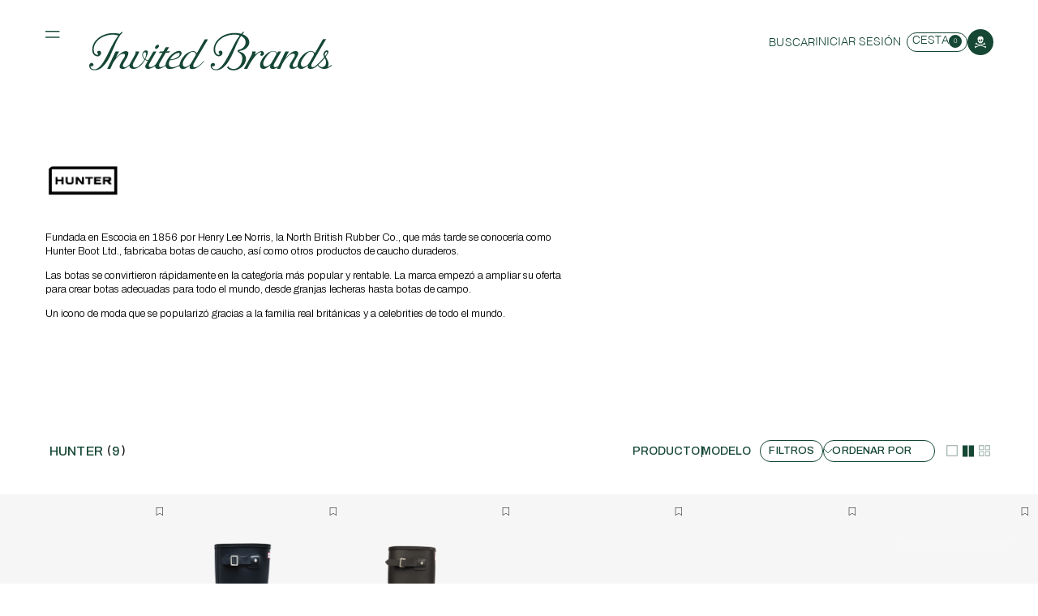

--- FILE ---
content_type: text/html; charset=utf-8
request_url: https://scalperscompany.com/collections/invited-brands-hunter-5105
body_size: 141249
content:
<!doctype html>
<html class="no-js" lang="es">
  <head>
	<script src="//scalperscompany.com/cdn/shop/files/pandectes-rules.js?v=15203844879933827855"></script>
	
    
    <script type="text/javascript">

  var windowWidth,lazyLink,lazyImages,lazySource,lazyBackground,lazyIframe,lazyScripts,navigator_platform,lazyLoadedJS,src,style,datasrc,urls,analytics,s,x,i,j,flag;
  function init(){flag&&(flag=0,lazyLoadImg(),lazyLoadBackground(),lazyLoadIframe(),lazyLoadSource(),load_all_js())}
  function isElementInViewport(t){
    var a=t.getBoundingClientRect();
    return a.top>=0&&a.left>=0&&a.bottom<=(window.innerHeight||document.documentElement.clientHeight)&&a.right<=(window.innerWidth||document.documentElement.clientWidth)
  }
  function insertAfter(newNode, referenceNode) {
    referenceNode.parentNode.insertBefore(newNode, referenceNode.nextSibling);
  }
  function isElementInView(t){
    var a=t.getBoundingClientRect();
    return a.top<(window.innerHeight/2||document.documentElement.clientHeight/2) && a.bottom>(window.innerHeight/2||document.documentElement.clientHeight/2)
  }
  function lazyLoadLink(){
    lazyLink.forEach(function(t){
      if(t.href=='') t.href=null==t.dataset.href?t.href:t.dataset.href
    })
  }
  function lazyLoadImg(){
    lazyImages.forEach(function(t){
      null!=(src=windowWidth<600?null==t.dataset.mobsrc?t.dataset.src:t.dataset.mobsrc:t.dataset.src)&&(t.src=src),t.classList.remove("lazy2")
    })
  }
  function lazyLoadImg2(){
    lazyImages.forEach(function(t){
      isElementInViewport(t)&&(null!=(src=windowWidth<600?null==t.dataset.mobsrc?t.dataset.src:t.dataset.mobsrc:t.dataset.src)&&(t.src=src),t.classList.remove("lazy"))
    })
  }
  function lazyLoadSource(){
    lazySource.forEach(function(t){
      t.srcset=null==t.dataset.srcset?t.srcset:t.dataset.srcset
    })
  }
  function lazyLoadBackground(){
    lazyBackground.forEach(function(t){
      lazybg=windowWidth<768?null==t.dataset.mobstyle?t.dataset.style:t.dataset.mobstyle:t.dataset.style,null!=lazybg&&(t.style=lazybg),t.classList.remove("lazybg")
    })
  }
  function lazyLoadIframe(){
    lazyIframe.forEach(function(t){
      t.src=null==t.dataset.src?t.src:t.dataset.src
    })
  }
  function lazyLoadScripts(){
    j!=lazyScripts.length&&("lazyload2"==lazyScripts[j].getAttribute("type")?(lazyScripts[j].setAttribute("type","lazyloaded"),void 0!==lazyScripts[j].dataset.src?((s=document.createElement("script")).src=lazyScripts[j].dataset.src,document.body.appendChild(s),s.onload=function(){j++,lazyLoadScripts()}):((s=document.createElement("script")).innerHTML=lazyScripts[j].innerHTML,document.body.appendChild(s),j++,lazyLoadScripts())):(j++,lazyLoadScripts()))
  }
  function lazyLoadCss(t){
    (s=document.createElement("link")).rel="stylesheet",s.href=t,document.getElementsByTagName("head")[0].appendChild(s)
  }
  function lazyLoadJS(t){
    if(lazyLoadedJS)return setTimeout(function(){lazyLoadJS(t)},200),!1;lazyLoadedJS=1,(s=document.createElement("script")).src=t,s.onload=function(){lazyLoadedJS=0},document.body.appendChild(s)
  }
  function wnwAnalytics() {
    var script2 = document.querySelectorAll(".analytics");
    script2.forEach(function(analyticsScript) {
      s = document.createElement("script");
      s.innerHTML = analyticsScript.innerHTML;
      insertAfter(s, analyticsScript);
      analyticsScript.parentNode.removeChild(analyticsScript);
    });
  }
  document.addEventListener("DOMContentLoaded",function(){windowWidth=screen.width,lazyLink=document.querySelectorAll("link[data-href]"),lazyImages=document.querySelectorAll("img.lazy2"),nolazyImages=document.querySelectorAll("img.lazy"),lazyBackground=document.querySelectorAll(".lazybg"),lazyIframe=document.querySelectorAll("iframe"),lazySource=document.querySelectorAll("source"),lazyScripts=document.querySelectorAll("script[type=lazyload2]"),navigator_platform=navigator.platform,i=0,j=0,flag=1,window.addEventListener("wheel",function(){init()}),window.addEventListener("mousemove",function(){init()}),window.addEventListener("touchstart",function(){init()}),/*"Linux x86_64"!=navigator_platform&&init(),*/setTimeout(function(){init()},20000)});

  function load_all_js() {

    console.log("Yes-optimization");
    lazyLink=document.querySelectorAll("link[data-href]");
    lazyLoadLink();

    setTimeout(function() {
      const wnw_load = new Event('wnw_load');
      window.dispatchEvent(wnw_load);
    }, 100);
    setTimeout(function() {
      var DOMContentLoaded2_event = document.createEvent("Event");
      DOMContentLoaded2_event.initEvent("DOMContentLoaded2", true, true);
      window.document.dispatchEvent(DOMContentLoaded2_event);
    }, 10000);
    setTimeout(function() {
      wnwAnalytics();
    },100);


    j=0;
    lazyScripts = document.querySelectorAll("script[type=lazyload2]");
    lazyLoadScripts();

    lazySource = document.querySelectorAll("source");
    lazyLoadSource();

    setInterval(function() {
      lazyImages = document.querySelectorAll('img.lazy2');
      lazyBackground = document.querySelectorAll('.lazybg');
      lazyLoadImg();
      lazyLoadBackground();
    }, 2000);
  }


(events => {
  const triggerScript = () => {
      events.forEach(type => window.removeEventListener(type, triggerScript));
      //Dynamic load js from data-src and lazy script
      (() => {
          let lazyScripts = document.querySelectorAll("script[type=lazyscript]");
          lazyScripts.forEach(e => {
              let script = document.createElement("script");
              script.setAttribute("lazyloaded", true);
              if (e.src) {
                  script.src = e.src;
                  if (e.defer) {
                      script.defer = true;
                  }
                  if (e.async) {
                      script.async = true;
                  }
              } else {
                  script.innerHTML = e.innerHTML;
              }
              document.head.appendChild(script);
          })
      })()

  };
  events.forEach(type => window.addEventListener(type, triggerScript, {once: true, passive: true}))
})(['touchstart', 'mouseover', 'wheel', 'keydown'])

</script>


    <script type="lazyload2" data-src="//searchserverapi.com/widgets/shopify/init.js?a=5A7J6Y0I0E"></script>

    
    <script>window.dataLayer = window.dataLayer || [];
    
</script>
    <!-- Google Tag Manager -->
    <script>
      (function (w, d, s, l, i) {
        w[l] = w[l] || [];
        w[l].push({ 'gtm.start': new Date().getTime(), event: 'gtm.js' });
        var f = d.getElementsByTagName(s)[0],
          j = d.createElement(s),
          dl = l != 'dataLayer' ? '&l=' + l : '';
        j.async = true;
        j.src = 'https://www.googletagmanager.com/gtm.js?id=' + i + dl;
        f.parentNode.insertBefore(j, f);
      })(window, document, 'script', 'dataLayer', 'GTM-NRFTQZP');
    </script>
    <!-- End Google Tag Manager -->

    <script src="//scalperscompany.com/cdn/shop/t/540/assets/custom.js?v=29477818065179351311747323409" type="application/javascript"></script>
    
    

    

    <meta charset="utf-8">
    <meta http-equiv="X-UA-Compatible" content="IE=edge">
    <meta name="viewport" content="width=device-width,initial-scale=1,maximum-scale=3">
    <meta name="theme-color" content="">
    <meta name="google-site-verification" content="jo4jabsvtY5iCz0-Oo4j7HNngUmIZZdi2O0W1mZvzHM">
    <link rel="canonical" href="https://scalperscompany.com/collections/invited-brands-hunter-5105"><link rel="icon" type="image/png" href="//scalperscompany.com/cdn/shop/files/favicon-scp.png?crop=center&height=32&v=1742470327&width=32"><link rel="preconnect" href="https://fonts.shopifycdn.com" crossorigin><title>
      Invited Brands - Hunter
 &ndash; Scalpers</title>

    
      <meta name="description" content="Fundada en Escocia en 1856 por Henry Lee Norris, la North British Rubber Co., que más tarde se conocería como Hunter Boot Ltd., fabricaba botas de caucho, así como otros productos de caucho duraderos. Las botas se convirtieron rápidamente en la categoría más popular y rentable. La marca empezó a ampliar su oferta para ">
    

    

<meta property="og:site_name" content="Scalpers">
<meta property="og:url" content="https://scalperscompany.com/collections/invited-brands-hunter-5105">
<meta property="og:title" content="Invited Brands - Hunter">
<meta property="og:type" content="website">
<meta property="og:description" content="Fundada en Escocia en 1856 por Henry Lee Norris, la North British Rubber Co., que más tarde se conocería como Hunter Boot Ltd., fabricaba botas de caucho, así como otros productos de caucho duraderos. Las botas se convirtieron rápidamente en la categoría más popular y rentable. La marca empezó a ampliar su oferta para "><meta property="og:image" content="http://scalperscompany.com/cdn/shop/files/SCALPERS-N_1.png?height=628&pad_color=fff&v=1710699157&width=1200">
  <meta property="og:image:secure_url" content="https://scalperscompany.com/cdn/shop/files/SCALPERS-N_1.png?height=628&pad_color=fff&v=1710699157&width=1200">
  <meta property="og:image:width" content="1200">
  <meta property="og:image:height" content="628"><meta name="twitter:card" content="summary_large_image">
<meta name="twitter:title" content="Invited Brands - Hunter">
<meta name="twitter:description" content="Fundada en Escocia en 1856 por Henry Lee Norris, la North British Rubber Co., que más tarde se conocería como Hunter Boot Ltd., fabricaba botas de caucho, así como otros productos de caucho duraderos. Las botas se convirtieron rápidamente en la categoría más popular y rentable. La marca empezó a ampliar su oferta para ">


    
    <script src="//scalperscompany.com/cdn/shop/t/540/assets/constants.js?v=58251544750838685771747323407" defer="defer" type="application/javascript"></script>
    <script src="//scalperscompany.com/cdn/shop/t/540/assets/pubsub.js?v=158357773527763999511747323408" defer="defer" type="application/javascript"></script>
    <script src="//scalperscompany.com/cdn/shop/t/540/assets/swiper-bundle.min.js?v=19406717742730602051747323406" type="application/javascript" defer="defer"></script> 
    <script src="//scalperscompany.com/cdn/shop/t/540/assets/global.js?v=105936110519494128011750753670" type="application/javascript" defer></script>
    <script src="//scalperscompany.com/cdn/shop/t/540/assets/rocket-size-guide.js?v=113909312059908560431747323409" type="application/javascript" defer></script>
    
    <script src="//scalperscompany.com/cdn/shop/t/540/assets/product-form.js?v=110309672811319017621747323410" type="application/javascript" defer></script>
    
<script src="//scalperscompany.com/cdn/shop/t/540/assets/animations.js?v=114255849464433187621747323407" defer="defer"></script>
    
    <script>window.performance && window.performance.mark && window.performance.mark('shopify.content_for_header.start');</script><meta name="facebook-domain-verification" content="ldaecn45q4b1ugra98xv4ne388fi1p">
<meta name="google-site-verification" content="jo4jabsvtY5iCz0-Oo4j7HNngUmIZZdi2O0W1mZvzHM">
<meta id="shopify-digital-wallet" name="shopify-digital-wallet" content="/1509425197/digital_wallets/dialog">
<meta name="shopify-checkout-api-token" content="a2e0c861b85939a411922d1bfc8da1f9">
<meta id="in-context-paypal-metadata" data-shop-id="1509425197" data-venmo-supported="false" data-environment="production" data-locale="es_ES" data-paypal-v4="true" data-currency="EUR">
<link rel="alternate" type="application/atom+xml" title="Feed" href="/collections/invited-brands-hunter-5105.atom" />
<link rel="alternate" type="application/json+oembed" href="https://scalperscompany.com/collections/invited-brands-hunter-5105.oembed">
<script async="async" src="/checkouts/internal/preloads.js?locale=es-ES"></script>
<link rel="preconnect" href="https://shop.app" crossorigin="anonymous">
<script async="async" src="https://shop.app/checkouts/internal/preloads.js?locale=es-ES&shop_id=1509425197" crossorigin="anonymous"></script>
<script id="apple-pay-shop-capabilities" type="application/json">{"shopId":1509425197,"countryCode":"ES","currencyCode":"EUR","merchantCapabilities":["supports3DS"],"merchantId":"gid:\/\/shopify\/Shop\/1509425197","merchantName":"Scalpers","requiredBillingContactFields":["postalAddress","email","phone"],"requiredShippingContactFields":["postalAddress","email","phone"],"shippingType":"shipping","supportedNetworks":["visa","maestro","masterCard","amex"],"total":{"type":"pending","label":"Scalpers","amount":"1.00"},"shopifyPaymentsEnabled":true,"supportsSubscriptions":true}</script>
<script id="shopify-features" type="application/json">{"accessToken":"a2e0c861b85939a411922d1bfc8da1f9","betas":["rich-media-storefront-analytics"],"domain":"scalperscompany.com","predictiveSearch":true,"shopId":1509425197,"locale":"es"}</script>
<script>var Shopify = Shopify || {};
Shopify.shop = "scalperscompany.myshopify.com";
Shopify.locale = "es";
Shopify.currency = {"active":"EUR","rate":"1.0"};
Shopify.country = "ES";
Shopify.theme = {"name":"SCALPERS ES - PROD","id":180493287751,"schema_name":"Dawn","schema_version":"10.0.0","theme_store_id":null,"role":"main"};
Shopify.theme.handle = "null";
Shopify.theme.style = {"id":null,"handle":null};
Shopify.cdnHost = "scalperscompany.com/cdn";
Shopify.routes = Shopify.routes || {};
Shopify.routes.root = "/";</script>
<script type="module">!function(o){(o.Shopify=o.Shopify||{}).modules=!0}(window);</script>
<script>!function(o){function n(){var o=[];function n(){o.push(Array.prototype.slice.apply(arguments))}return n.q=o,n}var t=o.Shopify=o.Shopify||{};t.loadFeatures=n(),t.autoloadFeatures=n()}(window);</script>
<script>
  window.ShopifyPay = window.ShopifyPay || {};
  window.ShopifyPay.apiHost = "shop.app\/pay";
  window.ShopifyPay.redirectState = null;
</script>
<script id="shop-js-analytics" type="application/json">{"pageType":"collection"}</script>
<script defer="defer" async type="module" src="//scalperscompany.com/cdn/shopifycloud/shop-js/modules/v2/client.init-shop-cart-sync_VZ5V36SI.es.esm.js"></script>
<script defer="defer" async type="module" src="//scalperscompany.com/cdn/shopifycloud/shop-js/modules/v2/chunk.common_B-reFIwy.esm.js"></script>
<script type="module">
  await import("//scalperscompany.com/cdn/shopifycloud/shop-js/modules/v2/client.init-shop-cart-sync_VZ5V36SI.es.esm.js");
await import("//scalperscompany.com/cdn/shopifycloud/shop-js/modules/v2/chunk.common_B-reFIwy.esm.js");

  window.Shopify.SignInWithShop?.initShopCartSync?.({"fedCMEnabled":true,"windoidEnabled":true});

</script>
<script>
  window.Shopify = window.Shopify || {};
  if (!window.Shopify.featureAssets) window.Shopify.featureAssets = {};
  window.Shopify.featureAssets['shop-js'] = {"shop-cart-sync":["modules/v2/client.shop-cart-sync_jKHjd5At.es.esm.js","modules/v2/chunk.common_B-reFIwy.esm.js"],"init-fed-cm":["modules/v2/client.init-fed-cm_C_ma5M1g.es.esm.js","modules/v2/chunk.common_B-reFIwy.esm.js"],"shop-button":["modules/v2/client.shop-button_DMOeSxNg.es.esm.js","modules/v2/chunk.common_B-reFIwy.esm.js"],"shop-toast-manager":["modules/v2/client.shop-toast-manager_BIKehbvH.es.esm.js","modules/v2/chunk.common_B-reFIwy.esm.js"],"init-windoid":["modules/v2/client.init-windoid_Cy7p9Lz3.es.esm.js","modules/v2/chunk.common_B-reFIwy.esm.js"],"init-shop-email-lookup-coordinator":["modules/v2/client.init-shop-email-lookup-coordinator_YHhaYfYx.es.esm.js","modules/v2/chunk.common_B-reFIwy.esm.js"],"shop-cash-offers":["modules/v2/client.shop-cash-offers_DhpeobCQ.es.esm.js","modules/v2/chunk.common_B-reFIwy.esm.js","modules/v2/chunk.modal_DoEeZMWj.esm.js"],"avatar":["modules/v2/client.avatar_BTnouDA3.es.esm.js"],"init-shop-cart-sync":["modules/v2/client.init-shop-cart-sync_VZ5V36SI.es.esm.js","modules/v2/chunk.common_B-reFIwy.esm.js"],"init-customer-accounts-sign-up":["modules/v2/client.init-customer-accounts-sign-up_DdTQUBDO.es.esm.js","modules/v2/client.shop-login-button_CV68ercZ.es.esm.js","modules/v2/chunk.common_B-reFIwy.esm.js","modules/v2/chunk.modal_DoEeZMWj.esm.js"],"pay-button":["modules/v2/client.pay-button_DiyE6yuT.es.esm.js","modules/v2/chunk.common_B-reFIwy.esm.js"],"init-shop-for-new-customer-accounts":["modules/v2/client.init-shop-for-new-customer-accounts_BcwxXKi_.es.esm.js","modules/v2/client.shop-login-button_CV68ercZ.es.esm.js","modules/v2/chunk.common_B-reFIwy.esm.js","modules/v2/chunk.modal_DoEeZMWj.esm.js"],"init-customer-accounts":["modules/v2/client.init-customer-accounts_DJv4NpKG.es.esm.js","modules/v2/client.shop-login-button_CV68ercZ.es.esm.js","modules/v2/chunk.common_B-reFIwy.esm.js","modules/v2/chunk.modal_DoEeZMWj.esm.js"],"shop-login-button":["modules/v2/client.shop-login-button_CV68ercZ.es.esm.js","modules/v2/chunk.common_B-reFIwy.esm.js","modules/v2/chunk.modal_DoEeZMWj.esm.js"],"shop-follow-button":["modules/v2/client.shop-follow-button_DYlsKa1t.es.esm.js","modules/v2/chunk.common_B-reFIwy.esm.js","modules/v2/chunk.modal_DoEeZMWj.esm.js"],"lead-capture":["modules/v2/client.lead-capture_B6Q07gaT.es.esm.js","modules/v2/chunk.common_B-reFIwy.esm.js","modules/v2/chunk.modal_DoEeZMWj.esm.js"],"checkout-modal":["modules/v2/client.checkout-modal_CNBJGFsN.es.esm.js","modules/v2/chunk.common_B-reFIwy.esm.js","modules/v2/chunk.modal_DoEeZMWj.esm.js"],"shop-login":["modules/v2/client.shop-login_vA5YNNek.es.esm.js","modules/v2/chunk.common_B-reFIwy.esm.js","modules/v2/chunk.modal_DoEeZMWj.esm.js"],"payment-terms":["modules/v2/client.payment-terms_CuNqtPIo.es.esm.js","modules/v2/chunk.common_B-reFIwy.esm.js","modules/v2/chunk.modal_DoEeZMWj.esm.js"]};
</script>
<script>(function() {
  var isLoaded = false;
  function asyncLoad() {
    if (isLoaded) return;
    isLoaded = true;
    var urls = ["https:\/\/app.kiwisizing.com\/web\/js\/dist\/kiwiSizing\/plugin\/SizingPlugin.prod.js?v=327\u0026shop=scalperscompany.myshopify.com","https:\/\/cjshpfy.cjpowered.com\/getPluginJS?shop=scalperscompany.myshopify.com","\/\/social-login.oxiapps.com\/api\/init?vt=928374\u0026shop=scalperscompany.myshopify.com","https:\/\/pvc-app.herokuapp.com\/get_script\/9e39ca2a417c11ec88530accc8d6b9ed.js?shop=scalperscompany.myshopify.com","https:\/\/widgets.automizely.com\/aftership\/gmv.js?organization_id=88ae8f7f536c490cbfb43af07126a367\u0026shop=scalperscompany.myshopify.com","https:\/\/cdn.tapcart.com\/webbridge-sdk\/webbridge.umd.js?shop=scalperscompany.myshopify.com","https:\/\/assets.tapcart.com\/__tc-ck-loader\/index.js?appId=2iXOAy0L5A\u0026environment=production\u0026shop=scalperscompany.myshopify.com","https:\/\/oct8neproxy.azurewebsites.net\/api\/shopify\/oct8neScript\/scalperscompany.myshopify.com.js?shop=scalperscompany.myshopify.com","https:\/\/connect.nosto.com\/include\/script\/shopify-1509425197.js?shop=scalperscompany.myshopify.com","https:\/\/cdn.pushowl.com\/latest\/sdks\/pushowl-shopify.js?subdomain=scalperscompany\u0026environment=production\u0026guid=84096b24-fe4f-49a3-9141-20a9ad24751e\u0026shop=scalperscompany.myshopify.com","\/\/searchanise-ef84.kxcdn.com\/widgets\/shopify\/init.js?a=5A7J6Y0I0E\u0026shop=scalperscompany.myshopify.com"];
    for (var i = 0; i < urls.length; i++) {
      var s = document.createElement('script');
      s.type = 'text/javascript';
      s.async = true;
      s.src = urls[i];
      var x = document.getElementsByTagName('script')[0];
      x.parentNode.insertBefore(s, x);
    }
  };
  if(window.attachEvent) {
    window.attachEvent('onload', asyncLoad);
  } else {
    window.addEventListener('load', asyncLoad, false);
  }
})();</script>
<script id="__st">var __st={"a":1509425197,"offset":3600,"reqid":"1b8eb54a-5a23-4d99-a35a-96c5c40f2a64-1762370982","pageurl":"scalperscompany.com\/collections\/invited-brands-hunter-5105","u":"12b8f23ee9ca","p":"collection","rtyp":"collection","rid":262376128573};</script>
<script>window.ShopifyPaypalV4VisibilityTracking = true;</script>
<script id="captcha-bootstrap">!function(){'use strict';const t='contact',e='account',n='new_comment',o=[[t,t],['blogs',n],['comments',n],[t,'customer']],c=[[e,'customer_login'],[e,'guest_login'],[e,'recover_customer_password'],[e,'create_customer']],r=t=>t.map((([t,e])=>`form[action*='/${t}']:not([data-nocaptcha='true']) input[name='form_type'][value='${e}']`)).join(','),a=t=>()=>t?[...document.querySelectorAll(t)].map((t=>t.form)):[];function s(){const t=[...o],e=r(t);return a(e)}const i='password',u='form_key',d=['recaptcha-v3-token','g-recaptcha-response','h-captcha-response',i],f=()=>{try{return window.sessionStorage}catch{return}},m='__shopify_v',_=t=>t.elements[u];function p(t,e,n=!1){try{const o=window.sessionStorage,c=JSON.parse(o.getItem(e)),{data:r}=function(t){const{data:e,action:n}=t;return t[m]||n?{data:e,action:n}:{data:t,action:n}}(c);for(const[e,n]of Object.entries(r))t.elements[e]&&(t.elements[e].value=n);n&&o.removeItem(e)}catch(o){console.error('form repopulation failed',{error:o})}}const l='form_type',E='cptcha';function T(t){t.dataset[E]=!0}const w=window,h=w.document,L='Shopify',v='ce_forms',y='captcha';let A=!1;((t,e)=>{const n=(g='f06e6c50-85a8-45c8-87d0-21a2b65856fe',I='https://cdn.shopify.com/shopifycloud/storefront-forms-hcaptcha/ce_storefront_forms_captcha_hcaptcha.v1.5.2.iife.js',D={infoText:'Protegido por hCaptcha',privacyText:'Privacidad',termsText:'Términos'},(t,e,n)=>{const o=w[L][v],c=o.bindForm;if(c)return c(t,g,e,D).then(n);var r;o.q.push([[t,g,e,D],n]),r=I,A||(h.body.append(Object.assign(h.createElement('script'),{id:'captcha-provider',async:!0,src:r})),A=!0)});var g,I,D;w[L]=w[L]||{},w[L][v]=w[L][v]||{},w[L][v].q=[],w[L][y]=w[L][y]||{},w[L][y].protect=function(t,e){n(t,void 0,e),T(t)},Object.freeze(w[L][y]),function(t,e,n,w,h,L){const[v,y,A,g]=function(t,e,n){const i=e?o:[],u=t?c:[],d=[...i,...u],f=r(d),m=r(i),_=r(d.filter((([t,e])=>n.includes(e))));return[a(f),a(m),a(_),s()]}(w,h,L),I=t=>{const e=t.target;return e instanceof HTMLFormElement?e:e&&e.form},D=t=>v().includes(t);t.addEventListener('submit',(t=>{const e=I(t);if(!e)return;const n=D(e)&&!e.dataset.hcaptchaBound&&!e.dataset.recaptchaBound,o=_(e),c=g().includes(e)&&(!o||!o.value);(n||c)&&t.preventDefault(),c&&!n&&(function(t){try{if(!f())return;!function(t){const e=f();if(!e)return;const n=_(t);if(!n)return;const o=n.value;o&&e.removeItem(o)}(t);const e=Array.from(Array(32),(()=>Math.random().toString(36)[2])).join('');!function(t,e){_(t)||t.append(Object.assign(document.createElement('input'),{type:'hidden',name:u})),t.elements[u].value=e}(t,e),function(t,e){const n=f();if(!n)return;const o=[...t.querySelectorAll(`input[type='${i}']`)].map((({name:t})=>t)),c=[...d,...o],r={};for(const[a,s]of new FormData(t).entries())c.includes(a)||(r[a]=s);n.setItem(e,JSON.stringify({[m]:1,action:t.action,data:r}))}(t,e)}catch(e){console.error('failed to persist form',e)}}(e),e.submit())}));const S=(t,e)=>{t&&!t.dataset[E]&&(n(t,e.some((e=>e===t))),T(t))};for(const o of['focusin','change'])t.addEventListener(o,(t=>{const e=I(t);D(e)&&S(e,y())}));const B=e.get('form_key'),M=e.get(l),P=B&&M;t.addEventListener('DOMContentLoaded',(()=>{const t=y();if(P)for(const e of t)e.elements[l].value===M&&p(e,B);[...new Set([...A(),...v().filter((t=>'true'===t.dataset.shopifyCaptcha))])].forEach((e=>S(e,t)))}))}(h,new URLSearchParams(w.location.search),n,t,e,['guest_login'])})(!0,!0)}();</script>
<script integrity="sha256-52AcMU7V7pcBOXWImdc/TAGTFKeNjmkeM1Pvks/DTgc=" data-source-attribution="shopify.loadfeatures" defer="defer" src="//scalperscompany.com/cdn/shopifycloud/storefront/assets/storefront/load_feature-81c60534.js" crossorigin="anonymous"></script>
<script crossorigin="anonymous" defer="defer" src="//scalperscompany.com/cdn/shopifycloud/storefront/assets/shopify_pay/storefront-65b4c6d7.js?v=20250812"></script>
<script data-source-attribution="shopify.dynamic_checkout.dynamic.init">var Shopify=Shopify||{};Shopify.PaymentButton=Shopify.PaymentButton||{isStorefrontPortableWallets:!0,init:function(){window.Shopify.PaymentButton.init=function(){};var t=document.createElement("script");t.src="https://scalperscompany.com/cdn/shopifycloud/portable-wallets/latest/portable-wallets.es.js",t.type="module",document.head.appendChild(t)}};
</script>
<script data-source-attribution="shopify.dynamic_checkout.buyer_consent">
  function portableWalletsHideBuyerConsent(e){var t=document.getElementById("shopify-buyer-consent"),n=document.getElementById("shopify-subscription-policy-button");t&&n&&(t.classList.add("hidden"),t.setAttribute("aria-hidden","true"),n.removeEventListener("click",e))}function portableWalletsShowBuyerConsent(e){var t=document.getElementById("shopify-buyer-consent"),n=document.getElementById("shopify-subscription-policy-button");t&&n&&(t.classList.remove("hidden"),t.removeAttribute("aria-hidden"),n.addEventListener("click",e))}window.Shopify?.PaymentButton&&(window.Shopify.PaymentButton.hideBuyerConsent=portableWalletsHideBuyerConsent,window.Shopify.PaymentButton.showBuyerConsent=portableWalletsShowBuyerConsent);
</script>
<script data-source-attribution="shopify.dynamic_checkout.cart.bootstrap">document.addEventListener("DOMContentLoaded",(function(){function t(){return document.querySelector("shopify-accelerated-checkout-cart, shopify-accelerated-checkout")}if(t())Shopify.PaymentButton.init();else{new MutationObserver((function(e,n){t()&&(Shopify.PaymentButton.init(),n.disconnect())})).observe(document.body,{childList:!0,subtree:!0})}}));
</script>
<link id="shopify-accelerated-checkout-styles" rel="stylesheet" media="screen" href="https://scalperscompany.com/cdn/shopifycloud/portable-wallets/latest/accelerated-checkout-backwards-compat.css" crossorigin="anonymous">
<style id="shopify-accelerated-checkout-cart">
        #shopify-buyer-consent {
  margin-top: 1em;
  display: inline-block;
  width: 100%;
}

#shopify-buyer-consent.hidden {
  display: none;
}

#shopify-subscription-policy-button {
  background: none;
  border: none;
  padding: 0;
  text-decoration: underline;
  font-size: inherit;
  cursor: pointer;
}

#shopify-subscription-policy-button::before {
  box-shadow: none;
}

      </style>
<script id="sections-script" data-sections="header" defer="defer" src="//scalperscompany.com/cdn/shop/t/540/compiled_assets/scripts.js?447008"></script>
<script>window.performance && window.performance.mark && window.performance.mark('shopify.content_for_header.end');</script>

    <style>
@media (max-width: 430px){
  .product-badge {
    margin-top: 1.5px
  }
   .price__sale .price-item--sale {
     padding: 1.5px !important;
   }
 }
  @font-face {
  font-family: Assistant;
  font-weight: 400;
  font-style: normal;
  font-display: swap;
  src: url("//scalperscompany.com/cdn/fonts/assistant/assistant_n4.9120912a469cad1cc292572851508ca49d12e768.woff2") format("woff2"),
       url("//scalperscompany.com/cdn/fonts/assistant/assistant_n4.6e9875ce64e0fefcd3f4446b7ec9036b3ddd2985.woff") format("woff");
}

  
  
  
  @font-face {
  font-family: Assistant;
  font-weight: 400;
  font-style: normal;
  font-display: swap;
  src: url("//scalperscompany.com/cdn/fonts/assistant/assistant_n4.9120912a469cad1cc292572851508ca49d12e768.woff2") format("woff2"),
       url("//scalperscompany.com/cdn/fonts/assistant/assistant_n4.6e9875ce64e0fefcd3f4446b7ec9036b3ddd2985.woff") format("woff");
}


  
    :root,
    .color-background-1 {
      --color-background: 255,255,255;
    
      --gradient-background: #ffffff;
    
    --color-foreground: 18,18,18;
    --color-shadow: 18,18,18;
    --color-button: 18,18,18;
    --color-button-text: 255,255,255;
    --color-secondary-button: 255,255,255;
    --color-secondary-button-text: 18,18,18;
    --color-link: 18,18,18;
    --color-badge-foreground: 18,18,18;
    --color-badge-background: 255,255,255;
    --color-badge-border: 18,18,18;
    --payment-terms-background-color: rgb(255 255 255);
  }
  
    
    .color-background-2 {
      --color-background: 243,243,243;
    
      --gradient-background: #f3f3f3;
    
    --color-foreground: 18,18,18;
    --color-shadow: 18,18,18;
    --color-button: 18,18,18;
    --color-button-text: 243,243,243;
    --color-secondary-button: 243,243,243;
    --color-secondary-button-text: 18,18,18;
    --color-link: 18,18,18;
    --color-badge-foreground: 18,18,18;
    --color-badge-background: 243,243,243;
    --color-badge-border: 18,18,18;
    --payment-terms-background-color: rgb(243 243 243);
  }
  
    
    .color-inverse {
      --color-background: 36,40,51;
    
      --gradient-background: #242833;
    
    --color-foreground: 255,255,255;
    --color-shadow: 18,18,18;
    --color-button: 255,255,255;
    --color-button-text: 0,0,0;
    --color-secondary-button: 36,40,51;
    --color-secondary-button-text: 255,255,255;
    --color-link: 255,255,255;
    --color-badge-foreground: 255,255,255;
    --color-badge-background: 36,40,51;
    --color-badge-border: 255,255,255;
    --payment-terms-background-color: rgb(36 40 51);
  }
  
    
    .color-accent-1 {
      --color-background: 18,18,18;
    
      --gradient-background: #121212;
    
    --color-foreground: 255,255,255;
    --color-shadow: 18,18,18;
    --color-button: 255,255,255;
    --color-button-text: 18,18,18;
    --color-secondary-button: 18,18,18;
    --color-secondary-button-text: 255,255,255;
    --color-link: 255,255,255;
    --color-badge-foreground: 255,255,255;
    --color-badge-background: 18,18,18;
    --color-badge-border: 255,255,255;
    --payment-terms-background-color: rgb(18 18 18);
  }
  
    
    .color-accent-2 {
      --color-background: 51,79,180;
    
      --gradient-background: #334fb4;
    
    --color-foreground: 255,255,255;
    --color-shadow: 18,18,18;
    --color-button: 255,255,255;
    --color-button-text: 51,79,180;
    --color-secondary-button: 51,79,180;
    --color-secondary-button-text: 255,255,255;
    --color-link: 255,255,255;
    --color-badge-foreground: 255,255,255;
    --color-badge-background: 51,79,180;
    --color-badge-border: 255,255,255;
    --payment-terms-background-color: rgb(51 79 180);
  }
  
    
    .color-scheme-bdc0a4f5-87b3-4e4c-aa88-1ec81494ea76 {
      --color-background: 0,0,0;
    
      --gradient-background: rgba(0,0,0,0);
    
    --color-foreground: 0,0,0;
    --color-shadow: 0,0,0;
    --color-button: 0,0,0;
    --color-button-text: 255,255,255;
    --color-secondary-button: 0,0,0;
    --color-secondary-button-text: 0,0,0;
    --color-link: 0,0,0;
    --color-badge-foreground: 0,0,0;
    --color-badge-background: 0,0,0;
    --color-badge-border: 0,0,0;
    --payment-terms-background-color: rgb(0 0 0);
  }
  

  body, .color-background-1, .color-background-2, .color-inverse, .color-accent-1, .color-accent-2, .color-scheme-bdc0a4f5-87b3-4e4c-aa88-1ec81494ea76 {
    color: rgba(var(--color-foreground), 0.75);
    background-color: rgb(var(--color-background));
  }

  :root {
    --font-body-family: Assistant, sans-serif;
    --font-body-style: normal;
    --font-body-weight: 400;
    --font-body-weight-bold: 700;

    --font-heading-family: Assistant, sans-serif;
    --font-heading-style: normal;
    --font-heading-weight: 400;

    --font-body-scale: 1.0;
    --font-heading-scale: 1.0;

    --media-padding: px;
    --media-border-opacity: 0.05;
    --media-border-width: 1px;
    --media-radius: 0px;
    --media-shadow-opacity: 0.0;
    --media-shadow-horizontal-offset: 0px;
    --media-shadow-vertical-offset: 4px;
    --media-shadow-blur-radius: 5px;
    --media-shadow-visible: 0;

    --page-width: 120rem;
    --page-width-margin: 0rem;

    --product-card-image-padding: 0.0rem;
    --product-card-corner-radius: 0.0rem;
    --product-card-text-alignment: left;
    --product-card-border-width: 0.0rem;
    --product-card-border-opacity: 0.1;
    --product-card-shadow-opacity: 0.0;
    --product-card-shadow-visible: 0;
    --product-card-shadow-horizontal-offset: 0.0rem;
    --product-card-shadow-vertical-offset: 0.4rem;
    --product-card-shadow-blur-radius: 0.5rem;

    --collection-card-image-padding: 0.0rem;
    --collection-card-corner-radius: 0.0rem;
    --collection-card-text-alignment: left;
    --collection-card-border-width: 0.0rem;
    --collection-card-border-opacity: 0.1;
    --collection-card-shadow-opacity: 0.0;
    --collection-card-shadow-visible: 0;
    --collection-card-shadow-horizontal-offset: 0.0rem;
    --collection-card-shadow-vertical-offset: 0.4rem;
    --collection-card-shadow-blur-radius: 0.5rem;

    --blog-card-image-padding: 0.0rem;
    --blog-card-corner-radius: 0.0rem;
    --blog-card-text-alignment: left;
    --blog-card-border-width: 0.0rem;
    --blog-card-border-opacity: 0.1;
    --blog-card-shadow-opacity: 0.0;
    --blog-card-shadow-visible: 0;
    --blog-card-shadow-horizontal-offset: 0.0rem;
    --blog-card-shadow-vertical-offset: 0.4rem;
    --blog-card-shadow-blur-radius: 0.5rem;

    --badge-corner-radius: 4.0rem;

    --popup-border-width: 1px;
    --popup-border-opacity: 0.1;
    --popup-corner-radius: 0px;
    --popup-shadow-opacity: 0.0;
    --popup-shadow-horizontal-offset: 0px;
    --popup-shadow-vertical-offset: 4px;
    --popup-shadow-blur-radius: 5px;

    --drawer-border-width: 1px;
    --drawer-border-opacity: 0.1;
    --drawer-shadow-opacity: 0.0;
    --drawer-shadow-horizontal-offset: 0px;
    --drawer-shadow-vertical-offset: 4px;
    --drawer-shadow-blur-radius: 5px;

    --spacing-sections-desktop: 0px;
    --spacing-sections-mobile: 0px;

    --grid-desktop-vertical-spacing: 8px;
    --grid-desktop-horizontal-spacing: 8px;
    --grid-mobile-vertical-spacing: 8px;
    --grid-mobile-horizontal-spacing: 8px;

    --text-boxes-border-opacity: 0.1;
    --text-boxes-border-width: 0px;
    --text-boxes-radius: 0px;
    --text-boxes-shadow-opacity: 0.0;
    --text-boxes-shadow-visible: 0;
    --text-boxes-shadow-horizontal-offset: 0px;
    --text-boxes-shadow-vertical-offset: 4px;
    --text-boxes-shadow-blur-radius: 5px;

    --buttons-radius: 0px;
    --buttons-radius-outset: 0px;
    --buttons-border-width: 1px;
    --buttons-border-opacity: 1.0;
    --buttons-shadow-opacity: 0.0;
    --buttons-shadow-visible: 0;
    --buttons-shadow-horizontal-offset: 0px;
    --buttons-shadow-vertical-offset: 4px;
    --buttons-shadow-blur-radius: 5px;
    --buttons-border-offset: 0px;

    --inputs-radius: 0px;
    --inputs-border-width: 1px;
    --inputs-border-opacity: 0.55;
    --inputs-shadow-opacity: 0.0;
    --inputs-shadow-horizontal-offset: 0px;
    --inputs-margin-offset: 0px;
    --inputs-shadow-vertical-offset: 4px;
    --inputs-shadow-blur-radius: 5px;
    --inputs-radius-outset: 0px;

    --variant-pills-radius: 40px;
    --variant-pills-border-width: 1px;
    --variant-pills-border-opacity: 0.55;
    --variant-pills-shadow-opacity: 0.0;
    --variant-pills-shadow-horizontal-offset: 0px;
    --variant-pills-shadow-vertical-offset: 4px;
    --variant-pills-shadow-blur-radius: 5px;
  }

  *,
  *::before,
  *::after {
    box-sizing: inherit;
  }

  html {
    box-sizing: border-box;
    font-size: calc(var(--font-body-scale) * 62.5%);
    height: 100%;
  }

  body {
    display: grid;
    grid-template-rows: auto auto 1fr auto;
    grid-template-columns: 100%;
    min-height: 100%;
    margin: 0;
    font-size: 1.5rem;
    letter-spacing: 0.06rem;
    line-height: calc(1 + 0.8 / var(--font-body-scale));
    font-family: "Helvetica";
    font-style: var(--font-body-style);
    font-weight: var(--font-body-weight);
  }

  @media screen and (min-width: 750px) {
    body {
      font-size: 1.6rem;
    }
  }
</style>
    <link href="//scalperscompany.com/cdn/shop/t/540/assets/base.css?v=65326851985479569351755696899" rel="stylesheet" type="text/css" media="all" />
    
    <link href="//scalperscompany.com/cdn/shop/t/540/assets/rocket.css?v=118655590745433192741762363172" rel="stylesheet" type="text/css" media="all" />
    <link href="//scalperscompany.com/cdn/shop/t/540/assets/main.css?v=23515371000643535221762188377" rel="stylesheet" type="text/css" media="all" />

    <!-- Begin Recently Viewed Products -->

   
    <script src="//scalperscompany.com/cdn/shop/t/540/assets/jquery-3.3.1.min.js?v=89264165447073588911747323407" type="application/javascript"></script>

    <script src="//scalperscompany.com/cdn/shop/t/540/assets/js.cookie-2.2.1.min.js?v=93065961542703289501747323410" type="application/javascript" defer></script>
    <script src="//scalperscompany.com/cdn/shop/t/540/assets/jquery.chained.min.js?v=173102331366690507191747323408" type="application/javascript" defer></script>

    

    <!-- End Recently Viewed Products --><link rel="preload" as="font" href="//scalperscompany.com/cdn/fonts/assistant/assistant_n4.9120912a469cad1cc292572851508ca49d12e768.woff2" type="font/woff2" crossorigin><link rel="preload" as="font" href="//scalperscompany.com/cdn/fonts/assistant/assistant_n4.9120912a469cad1cc292572851508ca49d12e768.woff2" type="font/woff2" crossorigin><script>
      document.documentElement.className = document.documentElement.className.replace('no-js', 'js');
      if (Shopify.designMode) {
        document.documentElement.classList.add('shopify-design-mode');
      }
    </script>
    <script type="text/javascript">
      (() => {window.nostojs=window.nostojs||(function(cb){(window.nostojs.q=window.nostojs.q||[]).push(cb);});})();
      nostojs(api => api.setAutoLoad(false));
    </script>
    


    

    

    
  
  <!-- BEGIN app block: shopify://apps/pandectes-gdpr/blocks/banner/58c0baa2-6cc1-480c-9ea6-38d6d559556a -->
  
    <script>
      if (!window.PandectesRulesSettings) {
        window.PandectesRulesSettings = {"store":{"id":1509425197,"adminMode":false,"headless":false,"storefrontRootDomain":"","checkoutRootDomain":"","storefrontAccessToken":""},"banner":{"revokableTrigger":false,"cookiesBlockedByDefault":"7","hybridStrict":false,"isActive":true},"geolocation":{"brOnly":false,"caOnly":false,"euOnly":true},"blocker":{"isActive":true,"googleConsentMode":{"isActive":true,"id":"","analyticsId":"","adwordsId":"","adStorageCategory":4,"analyticsStorageCategory":2,"functionalityStorageCategory":1,"personalizationStorageCategory":1,"securityStorageCategory":0,"customEvent":true,"redactData":true,"urlPassthrough":false,"dataLayerProperty":"dataLayer","waitForUpdate":0,"useNativeChannel":false},"facebookPixel":{"isActive":false,"id":"","ldu":false},"microsoft":{},"rakuten":{"isActive":false,"cmp":false,"ccpa":false},"gpcIsActive":true,"klaviyoIsActive":true,"defaultBlocked":7,"patterns":{"whiteList":[],"blackList":{"1":["app.kiwisizing.com/web","social-login.oxiapps.com","oct8neproxy.azurewebsites.net/api","www.mczbf.com/tags","cdn-js.xyz/onlinefloat"],"2":[],"4":["bat.bing.com","s.pinimg.com/ct/core.js|s.pinimg.com/ct/lib","sc-static.net"],"8":[]},"iframesWhiteList":[],"iframesBlackList":{"1":[],"2":[],"4":[],"8":[]},"beaconsWhiteList":[],"beaconsBlackList":{"1":[],"2":[],"4":[],"8":[]}}}};
        window.PandectesRulesSettings.auto = true;
        const rulesScript = document.createElement('script');
        rulesScript.src = "https://cdn.shopify.com/extensions/019a34e6-3ef6-7ede-ab75-5e1ed9ed558e/gdpr-197/assets/pandectes-rules.js";
        const firstChild = document.head.firstChild;
        document.head.insertBefore(rulesScript, firstChild);
      }
    </script>
  
  <script>
    
      window.PandectesSettings = {"store":{"id":1509425197,"plan":"premium","theme":"SCALPERS ES - PROD","primaryLocale":"es","adminMode":false,"headless":false,"storefrontRootDomain":"","checkoutRootDomain":"","storefrontAccessToken":""},"tsPublished":1746776641,"declaration":{"showPurpose":false,"showProvider":false,"showDateGenerated":false},"language":{"unpublished":[],"languageMode":"Multilingual","fallbackLanguage":"es","languageDetection":"browser","languagesSupported":["da","nl","en","fr","de","el","it","pt"]},"texts":{"managed":{"headerText":{"da":"Vi respekterer dit privatliv","de":"Wir respektieren deine Privatsphäre","el":"Σεβόμαστε το απόρρητό σας","en":"We respect your privacy","es":"CONFIGURACIÓN DE COOKIES","fr":"Nous respectons votre vie privée","it":"Rispettiamo la tua privacy","nl":"We respecteren uw privacy","pt":"Nós respeitamos sua privacidade"},"consentText":{"da":"Vi anvender cookies for at sikre at vi giver dig den bedst mulige oplevelse af vores website.","de":"Wir verwenden unsere eigenen Cookies und Cookies von Dritten, um Ihnen Werbung anzuzeigen, die auf Ihr Surfverhalten zugeschnitten ist. Sie können alle Cookies akzeptieren oder Ihre Einstellungen im Einstellungsbereich verwalten. Weitere Informationen finden Sie unter","el":"Αυτός ο ιστότοπος χρησιμοποιεί cookies για να βελτιώσει την εμπειρία του χρήστη.","en":"We use our own and third party cookies to show you advertising tailored to your browsing experience. You can accept all cookies or manage your preferences in the settings panel. Find out more at","es":"Utilizamos cookies propias y de terceros para conocer los usos de nuestra tienda online y poder mejorarla, adaptar el contenido a tus gustos y personalizar nuestros anuncios, marketing y publicaciones en redes sociales. Puedes aceptarlas todas, rechazarlas o elegir tu configuración pulsando los botones correspondientes. Ten en cuenta que rechazar las cookies puede afectar a tu experiencia de compra. Para más información puedes consultar nuestra","fr":"Nous utilisons nos propres cookies et ceux de tiers pour vous montrer des publicités adaptées à votre expérience de navigation. Vous pouvez accepter tous les cookies ou gérer vos préférences dans le panneau des paramètres. Pour en savoir plus, voir","it":"Utilizziamo i cookie per essere sicuri che tu possa avere la migliore esperienza sul nostro sito.","nl":"Onze website maakt gebruik van cookies om u een optimale gebruikservaring te bieden.","pt":"O nosso website usa cookies para ajudar a melhorar a sua experiência de utilização."},"linkText":{"da":"Læs mere","de":"Mehr erfahren","el":"Διαβάστε περισσότερα","en":"Cookies Policy","es":"Política de Cookies","fr":"En savoir plus","it":"Scopri di più","nl":"Meer info","pt":"Saiba mais"},"imprintText":{"da":"Aftryk","de":"Impressum","el":"Αποτύπωμα","en":"Imprint","es":"Imprint","fr":"Imprimer","it":"Impronta","nl":"Afdruk","pt":"Imprimir"},"googleLinkText":{"da":"Googles privatlivsbetingelser","de":"Googles Datenschutzbestimmungen","el":"Όροι απορρήτου της Google","en":"Google's Privacy Terms","es":"Términos de privacidad de Google","fr":"Conditions de confidentialité de Google","it":"Termini sulla privacy di Google","nl":"Privacyvoorwaarden van Google","pt":"Termos de Privacidade do Google"},"allowButtonText":{"da":"Accepter","de":"Alle Cookies akzeptieren","el":"Αποδέχομαι","en":"Accept all cookies","es":"ACEPTAR TODAS","fr":"Accepter tous les cookies","it":"Accettare","nl":"Aanvaarden","pt":"Aceitar todos os cookies"},"denyButtonText":{"da":"Afslå","de":"Ablehnen","el":"Απορρίπτω","en":"Decline","es":"RECHAZAR OPCIONALES","fr":"Déclin","it":"Declino","nl":"Afwijzen","pt":"Declínio"},"dismissButtonText":{"da":"Okay","de":"OK","el":"Εντάξει","en":"Accept","es":"Aceptar","fr":"D'accord","it":"Ok","nl":"OK","pt":"Está bem"},"leaveSiteButtonText":{"da":"Forlad dette sted","de":"Verlasse diese Seite","el":"Αποχώρηση από αυτόν τον ιστότοπο","en":"Leave this site","es":"Dejar este sitio","fr":"Quittez ce site","it":"Lascia questo sito","nl":"Verlaat deze site","pt":"Sair deste site"},"preferencesButtonText":{"da":"Indstillinger","de":"Einstellungen","el":"Προτιμήσεις","en":"Preferences","es":"CONFIGURACIÓN DE COOKIES","fr":"Préférences","it":"Preferenze","nl":"Voorkeuren","pt":"Preferências"},"cookiePolicyText":{"da":"Cookie Policy","de":"Cookie-Richtlinie","el":"Πολιτική cookies","en":"Cookie policy","es":"Política de cookies","fr":"Politique de cookie","it":"Gestione dei Cookie","nl":"Cookie beleid","pt":"Política de Cookies"},"preferencesPopupTitleText":{"da":"Vælg type cookies, du accepterer at bruge","de":"Zustimmungseinstellungen verwalten","el":"Επιλέξτε τον τύπο των cookies που αποδέχεστε χρησιμοποιώντας","en":"Manage consent preferences","es":"Configuración de cookies","fr":"Choisissez le type de cookies que vous acceptez en utilisant","it":"Scegli il tipo di cookie che accetti utilizzando","nl":"Kies het type cookies dat u accepteert","pt":"Escolha o tipo de cookies que você aceita usar"},"preferencesPopupIntroText":{"da":"Når du besøger et websted, kan det gemme eller hente oplysninger i din browser, mest i form af cookies. Disse oplysninger kan muligvis handle om dig, dine præferencer eller din enhed og bruges for det meste til at få webstedet til at fungere, som du forventer. Oplysningerne identificerer normalt ikke direkte dig, men de kan give dig en mere personlig weboplevelse.","de":"Wenn Sie eine Website besuchen, werden möglicherweise Informationen in Ihrem Browser gespeichert oder abgerufen, meist in Form von Cookies. Diese Informationen beziehen sich möglicherweise auf Sie, Ihre Einstellungen oder Ihr Gerät und werden hauptsächlich verwendet, damit die Website so funktioniert, wie Sie es erwarten. Die Informationen identifizieren Sie normalerweise nicht direkt, können Ihnen jedoch ein persönlicheres Web-Erlebnis bieten.","el":"Όταν επισκέπτεστε οποιονδήποτε ιστότοπο, ενδέχεται να αποθηκεύει ή να ανακτά πληροφορίες στο πρόγραμμα περιήγησής σας, κυρίως με τη μορφή cookie. Αυτές οι πληροφορίες μπορεί να αφορούν εσάς, τις προτιμήσεις σας ή τη συσκευή σας και χρησιμοποιούνται κυρίως για να λειτουργήσει ο ιστότοπος όπως περιμένετε. Οι πληροφορίες συνήθως δεν σας αναγνωρίζουν άμεσα, αλλά μπορούν να σας προσφέρουν μια πιο εξατομικευμένη εμπειρία ιστού.","en":"When you visit any web site, it may store or retrieve information on your browser, mostly in the form of cookies. This information might be about you, your preferences or your device and is mostly used to make the site work as you expect it to. The information does not usually directly identify you, but it can give you a more personalized web experience.","es":"Cuando visita cualquier sitio web, puede almacenar o recuperar información en su navegador, principalmente en forma de cookies. Esta información puede ser sobre usted, sus preferencias o su dispositivo y se utiliza principalmente para que el sitio funcione como usted espera. Por lo general, la información no lo identifica directamente, pero puede darle una experiencia web más personalizada.","fr":"Lorsque vous visitez un site Web, il peut stocker ou récupérer des informations sur votre navigateur, principalement sous forme de cookies. Ces informations peuvent concerner vous, vos préférences ou votre appareil et sont principalement utilisées pour faire fonctionner le site comme vous vous y attendez. Les informations ne vous identifient généralement pas directement, mais elles peuvent vous offrir une expérience Web plus personnalisée.","it":"Quando si visita un sito Web, è possibile che vengano archiviate o recuperate informazioni sul browser, principalmente sotto forma di cookie. Queste informazioni potrebbero riguardare te, le tue preferenze o il tuo dispositivo e vengono utilizzate principalmente per far funzionare il sito come previsto. Le informazioni di solito non ti identificano direttamente, ma possono offrirti un'esperienza web più personalizzata.","nl":"Wanneer u een website bezoekt, kan deze informatie in uw browser opslaan of ophalen, meestal in de vorm van cookies. Deze informatie kan over u, uw voorkeuren of uw apparaat gaan en wordt meestal gebruikt om de site te laten werken zoals u verwacht. De informatie identificeert u meestal niet direct, maar kan u een meer gepersonaliseerde webervaring bieden.","pt":"Quando você visita qualquer site, ele pode armazenar ou recuperar informações no seu navegador, principalmente na forma de cookies. Essas informações podem ser sobre você, suas preferências ou seu dispositivo e são usadas principalmente para fazer o site funcionar como você espera. As informações geralmente não o identificam diretamente, mas podem oferecer uma experiência na web mais personalizada."},"preferencesPopupSaveButtonText":{"da":"Gem præferencer og exit","de":"Einstellungen speichern und beenden","el":"Αποθήκευση προτιμήσεων και έξοδος","en":"Save preferences & exit","es":"Guardar preferencias y salir","fr":"Enregistrer les préférences et quitter","it":"Salva preferenze ed esci","nl":"Sla voorkeuren op en sluit af","pt":"Salvar preferências e sair"},"preferencesPopupCloseButtonText":{"da":"Tæt","de":"Schließen","el":"Κλείσε","en":"Close","es":"Cerrar","fr":"Fermer","it":"Vicino","nl":"Sluiten","pt":"Fechar"},"preferencesPopupAcceptAllButtonText":{"da":"Accepter alle","de":"Alle akzeptieren","el":"Αποδοχή όλων","en":"Accept all","es":"Aceptar todo","fr":"Accepter tout","it":"Accettare tutto","nl":"Accepteer alles","pt":"Aceitar tudo"},"preferencesPopupRejectAllButtonText":{"da":"Afvis alle","de":"Alles ablehnen","el":"Απόρριψη όλων","en":"Reject all","es":"Rechazar todo","fr":"Tout rejeter","it":"Rifiuta tutto","nl":"Alles afwijzen","pt":"Rejeitar tudo"},"cookiesDetailsText":{"da":"Cookies detaljer","de":"Cookie-Details","el":"Λεπτομέρειες cookie","en":"Cookies details","es":"Detalles de las cookies","fr":"Détails des cookies","it":"Dettagli sui cookie","nl":"Cookiegegevens","pt":"Detalhes de cookies"},"preferencesPopupAlwaysAllowedText":{"da":"Altid tilladt","de":"Immer erlaubt","el":"πάντα επιτρέπεται","en":"Always allowed","es":"Siempre permitido","fr":"Toujours activé","it":"sempre permesso","nl":"altijd toegestaan","pt":"Sempre permitido"},"accessSectionParagraphText":{"da":"Du har til enhver tid ret til at få adgang til dine data.","de":"Sie haben das Recht, jederzeit auf Ihre Daten zuzugreifen.","el":"Έχετε το δικαίωμα να έχετε πρόσβαση στα δεδομένα σας ανά πάσα στιγμή.","en":"You have the right to request access to your data at any time.","es":"You have the right to be able to access your personal data at any time. This includes your account information, your order records as well as any GDPR related requests you have made so far. You have the right to request a full report of your data.","fr":"Vous avez le droit de pouvoir accéder à vos données à tout moment.","it":"Hai il diritto di poter accedere ai tuoi dati in qualsiasi momento.","nl":"U heeft te allen tijde het recht om uw gegevens in te zien.","pt":"Você tem o direito de acessar seus dados a qualquer momento."},"accessSectionTitleText":{"da":"Dataportabilitet","de":"Datenübertragbarkeit","el":"Φορητότητα δεδομένων","en":"Data portability","es":"Data Portability","fr":"Portabilité des données","it":"Portabilità dei dati","nl":"Gegevensportabiliteit","pt":"Portabilidade de dados"},"accessSectionAccountInfoActionText":{"da":"Personlig data","de":"persönliche Daten","el":"Προσωπικά δεδομένα","en":"Personal data","es":"Información personal","fr":"Données personnelles","it":"Dati personali","nl":"Persoonlijke gegevens","pt":"Dados pessoais"},"accessSectionDownloadReportActionText":{"da":"Download alt","de":"Alle Daten anfordern","el":"Κατέβασέ τα όλα","en":"Request export","es":"Descargar todo","fr":"Tout télécharger","it":"Scarica tutto","nl":"Download alles","pt":"Baixar tudo"},"accessSectionGDPRRequestsActionText":{"da":"Anmodninger fra den registrerede","de":"Anfragen betroffener Personen","el":"Αιτήματα υποκειμένου δεδομένων","en":"Data subject requests","es":"Solicitudes de sujetos de datos","fr":"Demandes des personnes concernées","it":"Richieste dell'interessato","nl":"Verzoeken van betrokkenen","pt":"Solicitações de titulares de dados"},"accessSectionOrdersRecordsActionText":{"da":"Ordre:% s","de":"Aufträge","el":"Παραγγελίες","en":"Orders","es":"Pedidos","fr":"Ordres","it":"Ordini","nl":"Bestellingen","pt":"Pedidos"},"rectificationSectionParagraphText":{"da":"Du har ret til at anmode om, at dine data opdateres, når du synes, det er passende.","de":"Sie haben das Recht, die Aktualisierung Ihrer Daten zu verlangen, wann immer Sie dies für angemessen halten.","el":"Έχετε το δικαίωμα να ζητήσετε την ενημέρωση των δεδομένων σας όποτε το κρίνετε κατάλληλο.","en":"You have the right to request your data to be updated whenever you think it is appropriate.","es":"You have the right to request your data to be updated whenever you think it is appropriate.","fr":"Vous avez le droit de demander la mise à jour de vos données chaque fois que vous le jugez approprié.","it":"Hai il diritto di richiedere l'aggiornamento dei tuoi dati ogni volta che lo ritieni opportuno.","nl":"U hebt het recht om te vragen dat uw gegevens worden bijgewerkt wanneer u dat nodig acht.","pt":"Você tem o direito de solicitar que seus dados sejam atualizados sempre que considerar apropriado."},"rectificationSectionTitleText":{"da":"Rettelse af data","de":"Datenberichtigung","el":"Διόρθωση δεδομένων","en":"Data Rectification","es":"Data Rectification","fr":"Rectification des données","it":"Rettifica dei dati","nl":"Gegevens rectificatie","pt":"Retificação de Dados"},"rectificationCommentPlaceholder":{"da":"Beskriv, hvad du vil have opdateret","de":"Beschreiben Sie, was Sie aktualisieren möchten","el":"Περιγράψτε τι θέλετε να ενημερώνετε","en":"Describe what you want to be updated","es":"Describe lo que quieres que se actualice","fr":"Décrivez ce que vous souhaitez mettre à jour","it":"Descrivi cosa vuoi che venga aggiornato","nl":"Beschrijf wat u wilt bijwerken","pt":"Descreva o que você deseja que seja atualizado"},"rectificationCommentValidationError":{"da":"Kommentar er påkrævet","de":"Kommentar ist erforderlich","el":"Απαιτείται σχόλιο","en":"Comment is required","es":"Se requiere comentario","fr":"Un commentaire est requis","it":"Il commento è obbligatorio","nl":"Commentaar is verplicht","pt":"O comentário é obrigatório"},"rectificationSectionEditAccountActionText":{"da":"Anmod om en opdatering","de":"Aktualisierung anfordern","el":"Ζητήστε ενημέρωση","en":"Request an update","es":"Solicita una actualización","fr":"Demander une mise à jour","it":"Richiedi un aggiornamento","nl":"Vraag een update aan","pt":"Solicite uma atualização"},"erasureSectionTitleText":{"da":"Ret til at blive glemt","de":"Recht auf Löschung","el":"Δικαίωμα να ξεχαστείς","en":"Right to be forgotten","es":"Right to be Forgotten","fr":"Droit à l'oubli","it":"Diritto all'oblio","nl":"Recht om vergeten te worden","pt":"Direito de ser esquecido"},"erasureSectionParagraphText":{"da":"Du har ret til at bede alle dine data om at blive slettet. Derefter har du ikke længere adgang til din konto.","de":"Sie haben das Recht, die Löschung aller Ihrer Daten zu verlangen. Danach können Sie nicht mehr auf Ihr Konto zugreifen.","el":"Έχετε το δικαίωμα να ζητήσετε τη διαγραφή όλων των δεδομένων σας. Μετά από αυτό, δεν θα έχετε πλέον πρόσβαση στον λογαριασμό σας.","en":"You have the right to ask all your data to be erased. After that, you will no longer be able to access your account.","es":"Use this option if you want to remove your personal and other data from our store. Keep in mind that this process will delete your account, so you will no longer be able to access or use it anymore.","fr":"Vous avez le droit de demander que toutes vos données soient effacées. Après cela, vous ne pourrez plus accéder à votre compte.","it":"Hai il diritto di chiedere la cancellazione di tutti i tuoi dati. Dopodiché, non sarai più in grado di accedere al tuo account.","nl":"U heeft het recht om al uw gegevens te laten wissen. Daarna heeft u geen toegang meer tot uw account.","pt":"Você tem o direito de solicitar que todos os seus dados sejam apagados. Depois disso, você não poderá mais acessar sua conta."},"erasureSectionRequestDeletionActionText":{"da":"Anmod om sletning af personoplysninger","de":"Löschung personenbezogener Daten anfordern","el":"Ζητήστε διαγραφή προσωπικών δεδομένων","en":"Request personal data deletion","es":"Solicitar la eliminación de datos personales","fr":"Demander la suppression des données personnelles","it":"Richiedi la cancellazione dei dati personali","nl":"Verzoek om verwijdering van persoonlijke gegevens","pt":"Solicitar exclusão de dados pessoais"},"consentDate":{"da":"Dato for samtykke","de":"Zustimmungsdatum","el":"Ημερομηνία συναίνεσης","en":"Consent date","es":"fecha de consentimiento","fr":"Date de consentement","it":"Data del consenso","nl":"Toestemmingsdatum","pt":"Data de consentimento"},"consentId":{"da":"Samtykke-id","de":"Einwilligungs-ID","el":"Αναγνωριστικό συναίνεσης","en":"Consent ID","es":"ID de consentimiento","fr":"ID de consentement","it":"ID di consenso","nl":"Toestemmings-ID","pt":"ID de consentimento"},"consentSectionChangeConsentActionText":{"da":"Skift samtykkepræference","de":"Einwilligungspräferenz ändern","el":"Αλλαγή προτίμησης συναίνεσης","en":"Change consent preference","es":"Cambiar la preferencia de consentimiento","fr":"Modifier la préférence de consentement","it":"Modifica la preferenza per il consenso","nl":"Wijzig de toestemmingsvoorkeur","pt":"Alterar preferência de consentimento"},"consentSectionConsentedText":{"da":"Du har givet samtykke til cookiepolitikken på dette websted den","de":"Sie haben der Cookie-Richtlinie dieser Website zugestimmt am","el":"Συμφωνήσατε με την πολιτική cookie αυτού του ιστότοπου στο","en":"You consented to the cookies policy of this website on","es":"Usted dio su consentimiento a la política de cookies de este sitio web en","fr":"Vous avez consenti à la politique de cookies de ce site Web sur","it":"Hai acconsentito alla politica sui cookie di questo sito web su","nl":"U heeft ingestemd met het cookiebeleid van deze website op:","pt":"Você consentiu com a política de cookies deste site em"},"consentSectionNoConsentText":{"da":"Du har ikke givet samtykke til cookiepolitikken på dette websted.","de":"Sie haben der Cookie-Richtlinie dieser Website nicht zugestimmt.","el":"Δεν έχετε συναινέσει στην πολιτική cookie αυτού του ιστότοπου.","en":"You have not consented to the cookies policy of this website.","es":"No ha dado su consentimiento a la política de cookies de este sitio web.","fr":"Vous n'avez pas consenti à la politique de cookies de ce site Web.","it":"Non hai acconsentito alla politica sui cookie di questo sito.","nl":"U heeft niet ingestemd met het cookiebeleid van deze website.","pt":"Você não concordou com a política de cookies deste site."},"consentSectionTitleText":{"da":"Dit cookie-samtykke","de":"Ihre Cookie-Einwilligung","el":"Η συγκατάθεσή σας για τα cookie","en":"Your cookie consent","es":"Su consentimiento de cookies","fr":"Votre consentement aux cookies","it":"Il tuo consenso ai cookie","nl":"Uw toestemming voor cookies","pt":"Seu consentimento de cookies"},"consentStatus":{"da":"Samtykke præference","de":"Einwilligungspräferenz","el":"Προτίμηση συναίνεσης","en":"Consent preference","es":"Preferencia de consentimiento","fr":"Préférence de consentement","it":"Preferenza di consenso","nl":"Toestemmingsvoorkeur","pt":"preferência de consentimento"},"confirmationFailureMessage":{"da":"Din anmodning blev ikke bekræftet. Prøv igen, og kontakt problemet, hvis problemet fortsætter, for at få hjælp","de":"Ihre Anfrage wurde nicht bestätigt. Bitte versuchen Sie es erneut und wenn das Problem weiterhin besteht, wenden Sie sich an den Ladenbesitzer, um Hilfe zu erhalten","el":"Το αίτημά σας δεν επαληθεύτηκε. Δοκιμάστε ξανά και εάν το πρόβλημα παραμένει, επικοινωνήστε με τον ιδιοκτήτη του καταστήματος για βοήθεια","en":"Your request was not verified. Please try again and if problem persists, contact store owner for assistance","es":"Su solicitud no fue verificada. Vuelva a intentarlo y, si el problema persiste, comuníquese con el propietario de la tienda para obtener ayuda.","fr":"Votre demande n'a pas été vérifiée. Veuillez réessayer et si le problème persiste, contactez le propriétaire du magasin pour obtenir de l'aide","it":"La tua richiesta non è stata verificata. Riprova e se il problema persiste, contatta il proprietario del negozio per assistenza","nl":"Uw verzoek is niet geverifieerd. Probeer het opnieuw en als het probleem aanhoudt, neem dan contact op met de winkeleigenaar voor hulp","pt":"Sua solicitação não foi verificada. Tente novamente e se o problema persistir, entre em contato com o proprietário da loja para obter ajuda"},"confirmationFailureTitle":{"da":"Der opstod et problem","de":"Ein Problem ist aufgetreten","el":"Παρουσιάστηκε πρόβλημα","en":"A problem occurred","es":"Ocurrió un problema","fr":"Un problème est survenu","it":"Si è verificato un problema","nl":"Er is een probleem opgetreden","pt":"Ocorreu um problema"},"confirmationSuccessMessage":{"da":"Vi vender snart tilbage til dig angående din anmodning.","de":"Wir werden uns in Kürze zu Ihrem Anliegen bei Ihnen melden.","el":"Σύντομα θα επικοινωνήσουμε μαζί σας ως προς το αίτημά σας.","en":"We will soon get back to you as to your request.","es":"Pronto nos comunicaremos con usted en cuanto a su solicitud.","fr":"Nous reviendrons rapidement vers vous quant à votre demande.","it":"Ti risponderemo presto in merito alla tua richiesta.","nl":"We zullen spoedig contact met u opnemen over uw verzoek.","pt":"Em breve entraremos em contato com você sobre sua solicitação."},"confirmationSuccessTitle":{"da":"Din anmodning er bekræftet","de":"Ihre Anfrage wurde bestätigt","el":"Το αίτημά σας έχει επαληθευτεί","en":"Your request is verified","es":"Tu solicitud está verificada","fr":"Votre demande est vérifiée","it":"La tua richiesta è verificata","nl":"Uw verzoek is geverifieerd","pt":"Sua solicitação foi verificada"},"guestsSupportEmailFailureMessage":{"da":"Din anmodning blev ikke sendt. Prøv igen, og kontakt problemet, hvis problemet fortsætter, for at få hjælp.","de":"Ihre Anfrage wurde nicht übermittelt. Bitte versuchen Sie es erneut und wenn das Problem weiterhin besteht, wenden Sie sich an den Shop-Inhaber, um Hilfe zu erhalten.","el":"Το αίτημά σας δεν υποβλήθηκε. Δοκιμάστε ξανά και εάν το πρόβλημα παραμένει, επικοινωνήστε με τον ιδιοκτήτη του καταστήματος για βοήθεια.","en":"Your request was not submitted. Please try again and if problem persists, contact store owner for assistance.","es":"Su solicitud no fue enviada. Vuelva a intentarlo y, si el problema persiste, comuníquese con el propietario de la tienda para obtener ayuda.","fr":"Votre demande n'a pas été soumise. Veuillez réessayer et si le problème persiste, contactez le propriétaire du magasin pour obtenir de l'aide.","it":"La tua richiesta non è stata inviata. Riprova e se il problema persiste, contatta il proprietario del negozio per assistenza.","nl":"Uw verzoek is niet ingediend. Probeer het opnieuw en als het probleem aanhoudt, neem dan contact op met de winkeleigenaar voor hulp.","pt":"Sua solicitação não foi enviada. Tente novamente e se o problema persistir, entre em contato com o proprietário da loja para obter ajuda."},"guestsSupportEmailFailureTitle":{"da":"Der opstod et problem","de":"Ein Problem ist aufgetreten","el":"Παρουσιάστηκε πρόβλημα","en":"A problem occurred","es":"Ocurrió un problema","fr":"Un problème est survenu","it":"Si è verificato un problema","nl":"Er is een probleem opgetreden","pt":"Ocorreu um problema"},"guestsSupportEmailPlaceholder":{"da":"Email adresse","de":"E-Mail-Addresse","el":"Διεύθυνση ηλεκτρονικού ταχυδρομείου","en":"E-mail address","es":"Dirección de correo electrónico","fr":"Adresse e-mail","it":"Indirizzo email","nl":"E-mailadres","pt":"Endereço de e-mail"},"guestsSupportEmailSuccessMessage":{"da":"Hvis du er registreret som kunde i denne butik, modtager du snart en e -mail med instruktioner om, hvordan du fortsætter.","de":"Wenn Sie als Kunde dieses Shops registriert sind, erhalten Sie in Kürze eine E-Mail mit Anweisungen zum weiteren Vorgehen.","el":"Εάν είστε εγγεγραμμένος ως πελάτης αυτού του καταστήματος, σύντομα θα λάβετε ένα μήνυμα ηλεκτρονικού ταχυδρομείου με οδηγίες για το πώς να προχωρήσετε.","en":"If you are registered as a customer of this store, you will soon receive an email with instructions on how to proceed.","es":"Si está registrado como cliente de esta tienda, pronto recibirá un correo electrónico con instrucciones sobre cómo proceder.","fr":"Si vous êtes inscrit en tant que client de ce magasin, vous recevrez bientôt un e-mail avec des instructions sur la marche à suivre.","it":"Se sei registrato come cliente di questo negozio, riceverai presto un'e-mail con le istruzioni su come procedere.","nl":"Als je bent geregistreerd als klant van deze winkel, ontvang je binnenkort een e-mail met instructies over hoe je verder kunt gaan.","pt":"Caso você esteja cadastrado como cliente desta loja, em breve receberá um e-mail com instruções de como proceder."},"guestsSupportEmailSuccessTitle":{"da":"Tak for din anmodning","de":"Vielen Dank für die Anfrage","el":"Σας ευχαριστώ για το αίτημά σας","en":"Thank you for your request","es":"gracias por tu solicitud","fr":"Merci pour votre requête","it":"Grazie per la vostra richiesta","nl":"dankjewel voor je aanvraag","pt":"Obrigado pelo seu pedido"},"guestsSupportEmailValidationError":{"da":"E -mail er ikke gyldig","de":"Email ist ungültig","el":"Το email δεν είναι έγκυρο","en":"Email is not valid","es":"El correo no es válido","fr":"L'email n'est pas valide","it":"L'email non è valida","nl":"E-mail is niet geldig","pt":"E-mail não é válido"},"guestsSupportInfoText":{"da":"Log ind med din kundekonto for at fortsætte.","de":"Bitte loggen Sie sich mit Ihrem Kundenkonto ein, um fortzufahren.","el":"Συνδεθείτε με τον λογαριασμό πελάτη σας για να προχωρήσετε περαιτέρω.","en":"Please login with your customer account to further proceed.","es":"Inicie sesión con su cuenta de cliente para continuar.","fr":"Veuillez vous connecter avec votre compte client pour continuer.","it":"Effettua il login con il tuo account cliente per procedere ulteriormente.","nl":"Log in met uw klantaccount om verder te gaan.","pt":"Faça login com sua conta de cliente para prosseguir."},"submitButton":{"da":"Indsend","de":"einreichen","el":"υποβάλλουν","en":"Submit","es":"Enviar","fr":"Soumettre","it":"Invia","nl":"Indienen","pt":"Enviar"},"submittingButton":{"da":"Indsender ...","de":"Senden...","el":"Υποβολή ...","en":"Submitting...","es":"Sumisión...","fr":"Soumission...","it":"Invio in corso...","nl":"Verzenden...","pt":"Enviando ..."},"cancelButton":{"da":"Afbestille","de":"Abbrechen","el":"Ακύρωση","en":"Cancel","es":"Cancelar","fr":"Annuler","it":"Annulla","nl":"Annuleren","pt":"Cancelar"},"declIntroText":{"da":"Vi bruger cookies til at optimere hjemmesidens funktionalitet, analysere ydeevnen og give dig en personlig oplevelse. Nogle cookies er nødvendige for at få hjemmesiden til at fungere og fungere korrekt. Disse cookies kan ikke deaktiveres. I dette vindue kan du administrere dine præferencer for cookies.","de":"Wir verwenden Cookies, um die Funktionalität der Website zu optimieren, die Leistung zu analysieren und Ihnen ein personalisiertes Erlebnis zu bieten. Einige Cookies sind für den ordnungsgemäßen Betrieb der Website unerlässlich. Diese Cookies können nicht deaktiviert werden. In diesem Fenster können Sie Ihre Präferenzen für Cookies verwalten.","el":"Χρησιμοποιούμε cookies για να βελτιστοποιήσουμε τη λειτουργικότητα του ιστότοπου, να αναλύσουμε την απόδοση και να σας παρέχουμε εξατομικευμένη εμπειρία. Ορισμένα cookies είναι απαραίτητα για τη σωστή λειτουργία και λειτουργία του ιστότοπου. Αυτά τα cookies δεν μπορούν να απενεργοποιηθούν. Σε αυτό το παράθυρο μπορείτε να διαχειριστείτε τις προτιμήσεις σας για τα cookies.","en":"We use cookies to optimize website functionality, analyze the performance, and provide personalized experience to you. Some cookies are essential to make the website operate and function correctly. Those cookies cannot be disabled. In this window you can manage your preference of cookies.","es":"Usamos cookies para optimizar la funcionalidad del sitio web, analizar el rendimiento y brindarle una experiencia personalizada. Algunas cookies son esenciales para que el sitio web funcione y funcione correctamente. Esas cookies no se pueden deshabilitar. En esta ventana puede gestionar su preferencia de cookies.","fr":"Nous utilisons des cookies pour optimiser les fonctionnalités du site Web, analyser les performances et vous offrir une expérience personnalisée. Certains cookies sont indispensables au bon fonctionnement et au bon fonctionnement du site Web. Ces cookies ne peuvent pas être désactivés. Dans cette fenêtre, vous pouvez gérer vos préférences en matière de cookies.","it":"Utilizziamo i cookie per ottimizzare la funzionalità del sito Web, analizzare le prestazioni e fornire un&#39;esperienza personalizzata all&#39;utente. Alcuni cookie sono essenziali per far funzionare e funzionare correttamente il sito web. Questi cookie non possono essere disabilitati. In questa finestra puoi gestire le tue preferenze sui cookie.","nl":"We gebruiken cookies om de functionaliteit van de website te optimaliseren, de prestaties te analyseren en u een gepersonaliseerde ervaring te bieden. Sommige cookies zijn essentieel om de website goed te laten werken en correct te laten functioneren. Die cookies kunnen niet worden uitgeschakeld. In dit venster kunt u uw voorkeur voor cookies beheren.","pt":"Usamos cookies para otimizar a funcionalidade do site, analisar o desempenho e fornecer uma experiência personalizada para você. Alguns cookies são essenciais para que o site funcione e funcione corretamente. Esses cookies não podem ser desativados. Nesta janela pode gerir a sua preferência de cookies."},"declName":{"da":"Navn","de":"Name","el":"Ονομα","en":"Name","es":"Nombre","fr":"Nom","it":"Nome","nl":"Naam","pt":"Nome"},"declPurpose":{"da":"Formål","de":"Zweck","el":"Σκοπός","en":"Purpose","es":"Objetivo","fr":"But","it":"Scopo","nl":"Doel","pt":"Propósito"},"declType":{"da":"Type","de":"Typ","el":"Τύπος","en":"Type","es":"Escribe","fr":"Type","it":"Tipo","nl":"Type","pt":"Modelo"},"declRetention":{"da":"Tilbageholdelse","de":"Speicherdauer","el":"Διάρκεια","en":"Retention","es":"Retencion","fr":"Rétention","it":"Ritenzione","nl":"Behoud","pt":"Retenção"},"declProvider":{"da":"Udbyder","de":"Anbieter","el":"Προμηθευτής","en":"Provider","es":"Proveedor","fr":"Fournisseur","it":"Fornitore","nl":"Aanbieder","pt":"Fornecedor"},"declFirstParty":{"da":"Førstepartscookies","de":"Erstanbieter","el":"First-party","en":"First-party","es":"Origen","fr":"Première partie","it":"Prima parte","nl":"Directe","pt":"Origem"},"declThirdParty":{"da":"Tredje part","de":"Drittanbieter","el":"Cookie τρίτων","en":"Third-party","es":"Tercero","fr":"Tierce partie","it":"Terzo","nl":"Derde partij","pt":"Terceiro"},"declSeconds":{"da":"sekunder","de":"Sekunden","el":"δευτερόλεπτα","en":"seconds","es":"segundos","fr":"secondes","it":"secondi","nl":"seconden","pt":"segundos"},"declMinutes":{"da":"minutter","de":"Minuten","el":"λεπτά","en":"minutes","es":"minutos","fr":"minutes","it":"minuti","nl":"minuten","pt":"minutos"},"declHours":{"da":"timer","de":"Std.","el":"ώρες","en":"hours","es":"horas","fr":"heures","it":"ore","nl":"uur","pt":"horas"},"declDays":{"da":"dage","de":"Tage","el":"ημέρες","en":"days","es":"días","fr":"jours","it":"giorni","nl":"dagen","pt":"dias"},"declMonths":{"da":"måneder","de":"Monate","el":"μήνες","en":"months","es":"meses","fr":"mois","it":"mesi","nl":"maanden","pt":"meses"},"declYears":{"da":"flere år","de":"Jahre","el":"χρόνια","en":"years","es":"años","fr":"années","it":"anni","nl":"jaren","pt":"anos"},"declSession":{"da":"Session","de":"Sitzung","el":"Συνεδρία","en":"Session","es":"Sesión","fr":"Session","it":"Sessione","nl":"Sessie","pt":"Sessão"},"declDomain":{"da":"Domæne","de":"Domain","el":"Τομέας","en":"Domain","es":"Dominio","fr":"Domaine","it":"Dominio","nl":"Domein","pt":"Domínio"},"declPath":{"da":"Sti","de":"Weg","el":"Μονοπάτι","en":"Path","es":"Sendero","fr":"Chemin","it":"Il percorso","nl":"Pad","pt":"Caminho"}},"categories":{"strictlyNecessaryCookiesTitleText":{"da":"Strengt nødvendige cookies","de":"Streng notwendige Cookies","el":"Απολύτως απαραίτητα cookies","en":"Strictly necessary cookies","es":"Cookies estrictamente necesarias","fr":"Cookies strictement nécessaires","it":"Cookie strettamente necessari","nl":"Strikt noodzakelijke cookies","pt":"Cookies estritamente necessários"},"strictlyNecessaryCookiesDescriptionText":{"da":"Disse cookies er vigtige for at gøre det muligt for dig at bevæge dig rundt på webstedet og bruge dets funktioner, såsom adgang til sikre områder af webstedet. Uden disse cookies-tjenester, du har bedt om, såsom indkøbskurve eller e-fakturering, kan det ikke leveres.","de":"Diese Cookies sind unerlässlich, damit Sie sich auf der Website bewegen und deren Funktionen nutzen können, z. B. den Zugriff auf sichere Bereiche der Website. Ohne diese von Ihnen angeforderten Cookies können keine Dienste wie Einkaufskörbe oder elektronische Abrechnung bereitgestellt werden.","el":"Αυτά τα cookies είναι απαραίτητα για να μπορέσετε να μετακινηθείτε στον ιστότοπο και να χρησιμοποιήσετε τις δυνατότητές του, όπως η πρόσβαση σε ασφαλείς περιοχές του ιστότοπου. Χωρίς αυτές τις υπηρεσίες cookies που έχετε ζητήσει, όπως καλάθια αγορών ή ηλεκτρονική χρέωση, δεν παρέχονται.","en":"These cookies are essential in order to enable you to move around the website and use its features, such as accessing secure areas of the website. Without these cookies services you have asked for, like shopping baskets or e-billing, cannot be provided.","es":"Las cookies necesarias hacen la web utilizable activando funciones básicas como la navegación en la página web y el acceso a áreas seguras de la página. La página web no puede funcionar adecuadamente sin estas cookies. Estas cookies también pueden utilizarse para recordar los cambios que ha realizado en el tamaño del texto, las fuentes y otras partes de las páginas web que puede personalizar. La información que estas cookies recopilan puede ser anónima y no pueden rastrear su actividad de navegación en otros sitios web.","fr":"Ces cookies sont essentiels pour vous permettre de vous déplacer sur le site Web et d'utiliser ses fonctionnalités, telles que l'accès à des zones sécurisées du site Web. Sans ces cookies, les services que vous avez demandés, comme les paniers d'achat ou la facturation électronique, ne peuvent pas être fournis.","it":"Questi cookie sono essenziali per consentire all'utente di spostarsi all'interno del sito Web e utilizzare le sue funzionalità, come l'accesso ad aree sicure del sito Web. Senza questi cookie i servizi richiesti, come i cestini della spesa o la fatturazione elettronica, non possono essere forniti.","nl":"Deze cookies zijn essentieel om u in staat te stellen op de website te navigeren en de functies ervan te gebruiken, zoals toegang tot beveiligde delen van de website. Zonder deze cookies kunnen services waar u om hebt gevraagd, zoals winkelmandjes of e-facturering, niet worden geleverd.","pt":"Esses cookies são essenciais para permitir que você se desloque pelo site e use seus recursos, como acessar áreas seguras do site. Sem esses cookies, os serviços solicitados, como cestas de compras ou faturamento eletrônico, não podem ser fornecidos."},"functionalityCookiesTitleText":{"da":"Funktionalitet cookies","de":"Funktionscookies","el":"Cookies λειτουργικότητας","en":"Functionality cookies","es":"Cookies de preferencias","fr":"Cookies de fonctionnalité","it":"Cookie di funzionalità","nl":"Functionaliteitscookies","pt":"Cookies de funcionalidade"},"functionalityCookiesDescriptionText":{"da":"Disse cookies giver webstedet mulighed for at huske de valg, du foretager (f.eks. Dit brugernavn, sprog eller det område, du befinder dig i) og giver forbedrede, mere personlige funktioner. For eksempel kan et websted muligvis give dig lokale vejrrapporter eller trafiknyheder ved at gemme i en cookie det område, hvor du i øjeblikket befinder dig. Disse cookies kan også bruges til at huske ændringer, du har foretaget i tekststørrelse, skrifttyper og andre dele af websider, som du kan tilpasse. De kan også bruges til at levere tjenester, du har bedt om, såsom at se en video eller kommentere på en blog. De oplysninger, disse cookies indsamler, kan anonymiseres, og de kan ikke spore din browseaktivitet på andre websteder.","de":"Mit diesen Cookies kann sich die Website an Ihre Auswahl erinnern (z. B. Ihren Benutzernamen, Ihre Sprache oder die Region, in der Sie sich befinden) und erweiterte, persönlichere Funktionen bereitstellen. Beispielsweise kann eine Website Ihnen möglicherweise lokale Wetterberichte oder Verkehrsnachrichten bereitstellen, indem Sie die Region, in der Sie sich gerade befinden, in einem Cookie speichern. Diese Cookies können auch verwendet werden, um Änderungen zu speichern, die Sie an Textgröße, Schriftarten und anderen Teilen von Webseiten vorgenommen haben, die Sie anpassen können. Sie können auch verwendet werden, um Dienste bereitzustellen, nach denen Sie gefragt haben, z. B. das Ansehen eines Videos oder das Kommentieren eines Blogs. Die Informationen, die diese Cookies sammeln, sind möglicherweise anonymisiert und können Ihre Browsing-Aktivitäten auf anderen Websites nicht verfolgen.","el":"Αυτά τα cookie επιτρέπουν στον ιστότοπο να θυμάται τις επιλογές που κάνετε (όπως το όνομα χρήστη, τη γλώσσα ή την περιοχή στην οποία βρίσκεστε) και παρέχει βελτιωμένες, πιο προσωπικές δυνατότητες. Για παράδειγμα, ένας ιστότοπος μπορεί να σας παρέχει τοπικές αναφορές καιρού ή ειδήσεις σχετικά με την κυκλοφορία αποθηκεύοντας σε ένα cookie την περιοχή στην οποία βρίσκεστε αυτήν τη στιγμή. Αυτά τα cookies μπορούν επίσης να χρησιμοποιηθούν για να θυμούνται τις αλλαγές που έχετε κάνει στο μέγεθος κειμένου, τις γραμματοσειρές και άλλα μέρη των ιστοσελίδων που μπορείτε να προσαρμόσετε. Μπορούν επίσης να χρησιμοποιηθούν για την παροχή υπηρεσιών που έχετε ζητήσει, όπως παρακολούθηση βίντεο ή σχολιασμός ιστολογίου. Οι πληροφορίες που συλλέγουν αυτά τα cookie ενδέχεται να είναι ανώνυμες και δεν μπορούν να παρακολουθούν τη δραστηριότητα περιήγησής σας σε άλλους ιστότοπους.","en":"These cookies allow the website to remember choices you make (such as your user name, language or the region you are in) and provide enhanced, more personal features. For instance, a website may be able to provide you with local weather reports or traffic news by storing in a cookie the region in which you are currently located. These cookies can also be used to remember changes you have made to text size, fonts and other parts of web pages that you can customise. They may also be used to provide services you have asked for such as watching a video or commenting on a blog. The information these cookies collect may be anonymised and they cannot track your browsing activity on other websites.","es":"Las cookies de preferencias permiten al sitio web recordar información que cambia la forma en la que el sitio web se comporta o se muestra, como el idioma preferido o la región.  Estas cookies no recogen información que identifique a un visitante. Sólo se utiliza para mejorar el funcionamiento de un sitio web.","fr":"Ces cookies permettent au site Web de se souvenir des choix que vous faites (comme votre nom d'utilisateur, votre langue ou la région dans laquelle vous vous trouvez) et offrent des fonctionnalités améliorées et plus personnelles. Par exemple, un site Web peut être en mesure de vous fournir des bulletins météorologiques locaux ou des informations sur le trafic en stockant dans un cookie la région dans laquelle vous vous trouvez actuellement. Ces cookies peuvent également être utilisés pour mémoriser les modifications que vous avez apportées à la taille du texte, aux polices et à d'autres parties des pages Web que vous pouvez personnaliser. Ils peuvent également être utilisés pour fournir des services que vous avez demandés, comme regarder une vidéo ou commenter un blog. Les informations que ces cookies collectent peuvent être anonymisées et ils ne peuvent pas suivre votre activité de navigation sur d'autres sites Web.","it":"Questi cookie consentono al sito Web di ricordare le scelte effettuate (come il nome utente, la lingua o la regione in cui ci si trova) e forniscono funzionalità avanzate e più personali. Ad esempio, un sito Web potrebbe essere in grado di fornire bollettini meteorologici locali o notizie sul traffico memorizzando in un cookie la regione in cui ci si trova attualmente. Questi cookie possono anche essere utilizzati per ricordare le modifiche apportate alla dimensione del testo, ai caratteri e ad altre parti delle pagine Web che è possibile personalizzare. Possono anche essere utilizzati per fornire servizi richiesti, come guardare un video o commentare un blog. Le informazioni raccolte da questi cookie possono essere rese anonime e non possono tracciare la tua attività di navigazione su altri siti Web.","nl":"Met deze cookies kan de website de keuzes die u maakt onthouden (zoals uw gebruikersnaam, taal of de regio waarin u zich bevindt) en verbeterde, persoonlijkere functies bieden. Een website kan u bijvoorbeeld voorzien van lokale weerberichten of verkeersinformatie door in een cookie de regio op te slaan waarin u zich momenteel bevindt. Deze cookies kunnen ook worden gebruikt om te onthouden welke wijzigingen u heeft aangebracht in de tekstgrootte, lettertypen en andere delen van webpagina's die u kunt aanpassen. Ze kunnen ook worden gebruikt om services te leveren waar u om hebt gevraagd, zoals het bekijken van een video of het reageren op een blog. De informatie die deze cookies verzamelen, kan geanonimiseerd zijn en ze kunnen uw browse-activiteit op andere websites niet volgen.","pt":"Esses cookies permitem que o site se lembre das escolhas que você faz (como nome de usuário, idioma ou região em que se encontra) e forneça recursos aprimorados e mais pessoais. Por exemplo, um site pode fornecer relatórios meteorológicos locais ou notícias de trânsito, armazenando em um cookie a região em que você está atualmente. Esses cookies também podem ser usados ​​para lembrar as alterações feitas no tamanho do texto, fontes e outras partes das páginas da Web que você pode personalizar. Eles também podem ser usados ​​para fornecer serviços solicitados, como assistir a um vídeo ou comentar em um blog. As informações coletadas por esses cookies podem ser anônimas e não podem rastrear sua atividade de navegação em outros sites."},"performanceCookiesTitleText":{"da":"Performance cookies","de":"Leistungscookies","el":"Cookies απόδοσης","en":"Performance cookies","es":"Cookies estadísticas","fr":"Cookies de performance","it":"Cookie prestazionali","nl":"Prestatiecookies","pt":"Cookies de desempenho"},"performanceCookiesDescriptionText":{"da":"Disse cookies indsamler oplysninger om, hvordan besøgende bruger et websted, for eksempel hvilke sider de besøgende ofte besøger, og hvis de får fejlmeddelelser fra websider. Disse cookies indsamler ikke oplysninger, der identificerer en besøgende. Al information disse cookies indsamler er samlet og derfor anonym. Det bruges kun til at forbedre, hvordan et websted fungerer.","de":"Diese Cookies sammeln Informationen darüber, wie Besucher eine Website nutzen, beispielsweise welche Seiten Besucher am häufigsten besuchen und ob sie Fehlermeldungen von Webseiten erhalten. Diese Cookies sammeln keine Informationen, die einen Besucher identifizieren. Alle Informationen, die diese Cookies sammeln, sind aggregiert und daher anonym. Es wird nur verwendet, um die Funktionsweise einer Website zu verbessern.","el":"Αυτά τα cookie συλλέγουν πληροφορίες σχετικά με τον τρόπο με τον οποίο οι επισκέπτες χρησιμοποιούν έναν ιστότοπο, για παράδειγμα σε ποιες σελίδες επισκέπτονται συχνότερα οι επισκέπτες και εάν λαμβάνουν μηνύματα σφάλματος από ιστοσελίδες. Αυτά τα cookie δεν συλλέγουν πληροφορίες που προσδιορίζουν έναν επισκέπτη. Όλες οι πληροφορίες που συλλέγουν αυτά τα cookie είναι συγκεντρωτικές και επομένως ανώνυμες. Χρησιμοποιείται μόνο για τη βελτίωση του τρόπου λειτουργίας ενός ιστότοπου.","en":"These cookies collect information about how visitors use a website, for instance which pages visitors go to most often, and if they get error messages from web pages. These cookies don’t collect information that identifies a visitor. All information these cookies collect is aggregated and therefore anonymous. It is only used to improve how a website works.","es":"Las cookies estadísticas permiten entender cómo los visitantes interactúan en la página web proporcionando información anónima. Recuerdan que has visitado un sitio web y esta información se comparte con otras organizaciones como los anunciantes. Muy a menudo, las cookies de publicidad estarán vinculadas a la funcionalidad del sitio proporcionada por la otra organización.","fr":"Ces cookies collectent des informations sur la façon dont les visiteurs utilisent un site Web, par exemple les pages que les visiteurs consultent le plus souvent et s'ils reçoivent des messages d'erreur des pages Web. Ces cookies ne collectent pas d'informations permettant d'identifier un visiteur. Toutes les informations collectées par ces cookies sont agrégées et donc anonymes. Il est uniquement utilisé pour améliorer le fonctionnement d'un site Web.","it":"Questi cookie raccolgono informazioni su come i visitatori utilizzano un sito Web, ad esempio a quali pagine accedono più spesso i visitatori e se ricevono messaggi di errore da pagine Web. Questi cookie non raccolgono informazioni che identificano un visitatore. Tutte le informazioni raccolte da questi cookie sono aggregate e quindi anonime. Viene utilizzato solo per migliorare il funzionamento di un sito Web.","nl":"Deze cookies verzamelen informatie over hoe bezoekers een website gebruiken, bijvoorbeeld naar welke pagina's bezoekers het vaakst gaan en of ze foutmeldingen krijgen van webpagina's. Deze cookies verzamelen geen informatie die een bezoeker identificeert. Alle informatie die deze cookies verzamelen, is geaggregeerd en daarom anoniem. Het wordt alleen gebruikt om de werking van een website te verbeteren.","pt":"Esses cookies coletam informações sobre como os visitantes usam um site, por exemplo, para quais páginas os visitantes acessam com mais frequência e se recebem mensagens de erro das páginas da web. Esses cookies não coletam informações que identificam um visitante. Todas as informações que esses cookies coletam são agregadas e, portanto, anônimas. É usado apenas para melhorar o funcionamento de um site."},"targetingCookiesTitleText":{"da":"Målretning af cookies","de":"Cookies ausrichten","el":"Στόχευση cookie","en":"Targeting cookies","es":"Cookies de marketing","fr":"Cibler les cookies","it":"Cookie di targeting","nl":"Gerichte cookies","pt":"Cookies de segmentação"},"targetingCookiesDescriptionText":{"da":"Disse cookies bruges til at levere annoncer, der er mere relevante for dig og dine interesser. De bruges også til at begrænse antallet af gange, du ser en annonce, såvel som med til at måle effektiviteten af ​​reklamekampagnen. De placeres normalt af reklamenetværk med webstedsoperatørens tilladelse. De husker, at du har besøgt et websted, og at denne information deles med andre organisationer, f.eks. Annoncører. Ganske ofte er målretning eller annoncering af cookies knyttet til webstedsfunktionalitet leveret af den anden organisation.","de":"Diese Cookies werden verwendet, um Anzeigen zu schalten, die für Sie und Ihre Interessen relevanter sind. Sie werden auch verwendet, um die Häufigkeit zu begrenzen, mit der Sie eine Anzeige sehen, und um die Effektivität der Werbekampagne zu messen. Sie werden normalerweise von Werbenetzwerken mit Genehmigung des Website-Betreibers platziert. Sie erinnern sich, dass Sie eine Website besucht haben und diese Informationen an andere Organisationen wie Werbetreibende weitergegeben werden. Sehr oft werden Targeting- oder Werbe-Cookies mit den von der anderen Organisation bereitgestellten Website-Funktionen verknüpft.","el":"Αυτά τα cookies χρησιμοποιούνται για την προβολή διαφημίσεων πιο σχετικών με εσάς και τα ενδιαφέροντά σας. Χρησιμοποιούνται επίσης για τον περιορισμό του αριθμού των φορών που βλέπετε μια διαφήμιση, καθώς και για τη μέτρηση της αποτελεσματικότητας της διαφημιστικής καμπάνιας. Συνήθως τοποθετούνται από διαφημιστικά δίκτυα με την άδεια του χειριστή του ιστότοπου. Θυμούνται ότι έχετε επισκεφτεί έναν ιστότοπο και αυτές οι πληροφορίες κοινοποιούνται σε άλλους οργανισμούς, όπως διαφημιστές. Πολύ συχνά τα cookie στόχευσης ή διαφήμισης θα συνδέονται με τη λειτουργικότητα του ιστότοπου που παρέχεται από τον άλλο οργανισμό.","en":"These cookies are used to deliver adverts more relevant to you and your interests They are also used to limit the number of times you see an advertisement as well as help measure the effectiveness of the advertising campaign. They are usually placed by advertising networks with the website operator’s permission. They remember that you have visited a website and this information is shared with other organisations such as advertisers. Quite often targeting or advertising cookies will be linked to site functionality provided by the other organisation.","es":"Estas cookies se usan para entregar anuncios más relevantes para usted y sus intereses. También se usan para limitar la cantidad de veces que ve un anuncio y para ayudar a medir la efectividad de la campaña publicitaria. Por lo general, los colocan las redes publicitarias con el permiso del operador del sitio web. Recuerdan que ha visitado un sitio web y esta información se comparte con otras organizaciones, como los anunciantes. Muy a menudo, las cookies de orientación o publicidad estarán vinculadas a la funcionalidad del sitio proporcionada por la otra organización.","fr":"Ces cookies sont utilisés pour diffuser des publicités plus pertinentes pour vous et vos intérêts. Ils sont également utilisés pour limiter le nombre de fois où vous voyez une publicité et pour aider à mesurer l'efficacité de la campagne publicitaire. Ils sont généralement placés par des réseaux publicitaires avec l'autorisation de l'exploitant du site Web. Ils se souviennent que vous avez visité un site Web et que ces informations sont partagées avec d'autres organisations telles que des annonceurs. Très souvent, les cookies de ciblage ou de publicité seront liés aux fonctionnalités du site fournies par l'autre organisation.","it":"Questi cookie vengono utilizzati per pubblicare annunci più pertinenti per te e i tuoi interessi. Inoltre, vengono utilizzati per limitare il numero di volte in cui vedi un annuncio pubblicitario e per aiutare a misurare l'efficacia della campagna pubblicitaria. Di solito sono posizionati da reti pubblicitarie con il permesso dell'operatore del sito Web. Ricordano che hai visitato un sito Web e queste informazioni sono condivise con altre organizzazioni come gli inserzionisti. Molto spesso i cookie di targeting o pubblicitari saranno collegati alle funzionalità del sito fornite dall'altra organizzazione.","nl":"Deze cookies worden gebruikt om advertenties weer te geven die relevanter zijn voor u en uw interesses. Ze worden ook gebruikt om het aantal keren dat u een advertentie ziet te beperken en om de effectiviteit van de advertentiecampagne te meten. Ze worden meestal geplaatst door advertentienetwerken met toestemming van de websitebeheerder. Ze onthouden dat je een website hebt bezocht en deze informatie wordt gedeeld met andere organisaties zoals adverteerders. Vaak worden targeting- of advertentiecookies gekoppeld aan de sitefunctionaliteit van de andere organisatie.","pt":"Esses cookies são usados ​​para fornecer anúncios mais relevantes para você e seus interesses. Eles também são usados ​​para limitar o número de vezes que você vê um anúncio, além de ajudar a medir a eficácia da campanha publicitária. Eles geralmente são colocados por redes de publicidade com a permissão do operador do site. Eles lembram que você visitou um site e essas informações são compartilhadas com outras organizações, como anunciantes. Muitas vezes, os cookies de segmentação ou publicidade serão vinculados à funcionalidade do site fornecida por outra organização."},"unclassifiedCookiesTitleText":{"da":"Ikke-klassificerede cookies","de":"Nicht klassifizierte Cookies","el":"Μη ταξινομημένα cookie","en":"Unclassified cookies","es":"Cookies sin clasificar","fr":"Cookies non classés","it":"Cookie non classificati","nl":"Niet-geclassificeerde cookies","pt":"Cookies não classificados"},"unclassifiedCookiesDescriptionText":{"da":"Ikke-klassificerede cookies er cookies, som vi er i færd med at klassificere sammen med udbydere af individuelle cookies.","de":"Nicht klassifizierte Cookies sind Cookies, die wir zusammen mit den Anbietern einzelner Cookies klassifizieren.","el":"Τα μη ταξινομημένα cookie είναι cookie τα οποία βρισκόμαστε στη διαδικασία ταξινόμησης, μαζί με τους παρόχους μεμονωμένων cookie.","en":"Unclassified cookies are cookies that we are in the process of classifying, together with the providers of individual cookies.","es":"Las cookies no clasificadas son las que estamos en proceso de clasificar, junto con los proveedores de cookies individuales.","fr":"Les cookies non classés sont des cookies que nous sommes en train de classer, avec les fournisseurs de cookies individuels.","it":"I cookie non classificati sono cookie che stiamo classificando, insieme ai fornitori di singoli cookie.","nl":"Niet-geclassificeerde cookies zijn cookies die we aan het classificeren zijn, samen met de aanbieders van individuele cookies.","pt":"Cookies não classificados são cookies que estamos classificando, juntamente com os fornecedores de cookies individuais."}},"auto":{}},"library":{"previewMode":false,"fadeInTimeout":0,"defaultBlocked":7,"showLink":true,"showImprintLink":false,"showGoogleLink":false,"enabled":true,"cookie":{"expiryDays":365,"secure":true,"domain":""},"dismissOnScroll":false,"dismissOnWindowClick":false,"dismissOnTimeout":false,"palette":{"popup":{"background":"#FFFFFF","backgroundForCalculations":{"a":1,"b":255,"g":255,"r":255},"text":"#000000"},"button":{"background":"#000000","backgroundForCalculations":{"a":1,"b":0,"g":0,"r":0},"text":"#FFFFFF","textForCalculation":{"a":1,"b":255,"g":255,"r":255},"border":"transparent"}},"content":{"href":"https://scalperscompany.com/pages/politicas-cookies","imprintHref":"/","close":"&#10005;","target":"_blank","logo":""},"window":"<div role=\"dialog\" aria-live=\"polite\" aria-label=\"cookieconsent\" aria-describedby=\"cookieconsent:desc\" id=\"cookie-consent-dialogBox\" class=\"cc-window-wrapper cc-bottom-wrapper\"><div class=\"pd-cookie-banner-window cc-window {{classes}}\"><!--googleoff: all-->{{children}}<!--googleon: all--></div></div>","compliance":{"custom":"<div class=\"cc-compliance cc-highlight\">{{preferences}}{{allow}}{{deny}}</div>"},"type":"custom","layouts":{"basic":"{{messagelink}}{{compliance}}"},"position":"bottom","theme":"block","revokable":false,"animateRevokable":true,"revokableReset":false,"revokableLogoUrl":"https://scalperscompany.myshopify.com/cdn/shop/files/pandectes-reopen-logo.png","revokablePlacement":"bottom-left","revokableMarginHorizontal":15,"revokableMarginVertical":15,"static":false,"autoAttach":true,"hasTransition":true,"blacklistPage":[""],"elements":{"close":"<button aria-label=\"dismiss cookie message\" type=\"button\" tabindex=\"0\" class=\"cc-close\">{{close}}</button>","dismiss":"<button aria-label=\"dismiss cookie message\" type=\"button\" tabindex=\"0\" class=\"cc-btn cc-btn-decision cc-dismiss\">{{dismiss}}</button>","allow":"<button aria-label=\"allow cookies\" type=\"button\" tabindex=\"0\" class=\"cc-btn cc-btn-decision cc-allow\">{{allow}}</button>","deny":"<button aria-label=\"deny cookies\" type=\"button\" tabindex=\"0\" class=\"cc-btn cc-btn-decision cc-deny\">{{deny}}</button>","preferences":"<button aria-label=\"settings cookies\" tabindex=\"0\" type=\"button\" class=\"cc-btn cc-settings\" onclick=\"Pandectes.fn.openPreferences()\">{{preferences}}</button>"}},"geolocation":{"brOnly":false,"caOnly":false,"euOnly":true},"dsr":{"guestsSupport":false,"accessSectionDownloadReportAuto":false},"banner":{"resetTs":1554306951,"extraCss":"        .cc-banner-logo {max-width: 66em!important;}    @media(min-width: 768px) {.cc-window.cc-floating{max-width: 66em!important;width: 66em!important;}}    .cc-message, .pd-cookie-banner-window .cc-header, .cc-logo {text-align: left}    .cc-window-wrapper{z-index: 255473888;}    .cc-window{padding: 15px!important;z-index: 255473888;font-size: 10px!important;font-family: Helvetica;}    .pd-cookie-banner-window .cc-header{font-size: 10px!important;font-family: Helvetica;}    .pd-cp-ui{font-family: Helvetica; background-color: #FFFFFF;color:#000000;}    button.pd-cp-btn, a.pd-cp-btn{background-color:#000000;color:#FFFFFF!important;}    input + .pd-cp-preferences-slider{background-color: rgba(0, 0, 0, 0.3)}    .pd-cp-scrolling-section::-webkit-scrollbar{background-color: rgba(0, 0, 0, 0.3)}    input:checked + .pd-cp-preferences-slider{background-color: rgba(0, 0, 0, 1)}    .pd-cp-scrolling-section::-webkit-scrollbar-thumb {background-color: rgba(0, 0, 0, 1)}    .pd-cp-ui-close{color:#000000;}    .pd-cp-preferences-slider:before{background-color: #FFFFFF}    .pd-cp-title:before {border-color: #000000!important}    .pd-cp-preferences-slider{background-color:#000000}    .pd-cp-toggle{color:#000000!important}    @media(max-width:699px) {.pd-cp-ui-close-top svg {fill: #000000}}    .pd-cp-toggle:hover,.pd-cp-toggle:visited,.pd-cp-toggle:active{color:#000000!important}    .pd-cookie-banner-window {box-shadow: 0 0 18px rgb(0 0 0 / 20%);}  #cookie-consent-dialogBox {font-family: 'Lato', sans-serif;}a.cc-btn.cc-settings, a.cc-btn.cc-allow, a.cc-btn.cc-deny { border-width: 1px!important; margin-bottom: 0px; }.cc-compliance.cc-highlight { gap: 10px; flex-wrap: wrap;}.cc-btn + .cc-btn {margin-left: 0px!important;}@media only screen and (max-width: 600px) {    .cc-btn.cc-allow, .cc-btn.cc-deny, .cc-btn.cc-settings {        width: 100%!important;        font-size: 12px!important;    }    .cc-message {margin-bottom: 1.5rem; font-size: 11px!important;}    .cc-message, .cc-compliance.cc-highlight {  padding-left: 10px; padding-right: 10px;}}.cc-message { font-size: 13px; width: 50%; font-weight: 300; line-height: 2rem; }.cc-theme-classic .cc-btn.cc-settings, .cc-theme-classic .cc-btn.cc-btn-decision { border-radius: 0; }.cc-window.cc-banner {padding-top: 3em;padding-bottom: 3em;}.pd-cookie-banner-window a[aria-label=\"settings cookies\"] { border: none;  }.pd-cookie-banner-window a { font-size: 13px; }.pd-cp-ui {    font-family: 'Lato', sans-serif;}.pd-cp-ui-content, .pd-cp-ui-close {    background: #fff;    color: #000;} input + .pd-cp-preferences-slider{background-color: #F3F3F3;}.pd-cp-preferences-slider {   background-color: #F3F3F3;}.pd-cp-preferences-slider:before {background-color:  #999999;height: 19px;width: 19px;left: 0px;bottom: 3px;}/*.pd-cp-preferences-switch:before { content: \"Activo\";display: block;    color: #000;    width: 100%;    margin-left: -60px; }.pd-cp-preferences-switch:before + .pd-cp-preferences-switch input:checked { content: \"Activo\";display: block;    color: #000;    width: 100%;    margin-left: -60px; }*/input:checked + .pd-cp-preferences-slider {background: #000;}.pd-cp-preferences-switch {    height: 25px;}input:checked + .pd-cp-preferences-slider:before {background-color: #fff; height: 19px;width: 19px;left: 0px; bottom: 3px;}/*.cc-compliance { flex-direction: row-reverse; }*/.cc-color-override-717389034 .cc-highlight .cc-btn.cc-settings {color: #9a9a9a;font-weight:400;}/*Hover effect disabled since 11/23/2023.cc-color-override-717389034 .cc-highlight .cc-btn.cc-settings:hover {background-color: transparent !important;color:  #9a9a9a !important;border-color: transparent !important;text-decoration: underline;} */@media screen and (max-width: 768px) {  .cc-floating.cc-theme-classic {    padding-bottom: 3em !important;  }.cc-message { width: 100%; }.cc-floating.cc-theme-classic { border-radius: 0;padding: .7em; }.pd-cp-ui-title {    font-size: 15px;    width: 30%;}.pd-cp-ui-horizontal-buttons .pd-cp-btn {    padding: 6px 0px;}.pd-cp-ui-message { font-size: 13px; }}@media screen and (max-width: 640px) {.cc-window.cc-banner { display: block; }.cc-banner .cc-message {  margin-bottom: 1em; margin-top: -10px; }}a.cc-btn.cc-settings {    margin-left: 2px;    background-color: #ffffff;    border: 2px #ffffff solid;    color: #000000 !important;    }@media only screen and (max-width: 600px) {.cc-window.cc-floating .cc-compliance {flex-direction: column-reverse;}.cc-btn+.cc-btn {margin-left: 0em;width: 90%;margin-bottom: 5px;}.cc-settings {width: 90%}}.cc-btn.cc-btn-decision {    font-weight: 100; /* Thin font weight */    font-family: 'Helvetica', sans-serif; /* Specify your font family */        padding: 10px;}.cc-btn.cc-settings {         font-weight: 100 !important; /* Thin font weight */    font-family: 'Helvetica', sans-serif !important; /* Specify your font family */}.cc-btn.cc-settings {    color: black; /* Initial text color */    transition: color 0.2s ease; /* Transition effect */        padding: 10px;}/* Text style on hover */.cc-btn.cc-settings:hover {    color: white !important; /* Text color on hover */}","customJavascript":{},"showPoweredBy":false,"logoHeight":40,"revokableTrigger":false,"hybridStrict":false,"cookiesBlockedByDefault":"7","isActive":true,"implicitSavePreferences":false,"cookieIcon":false,"blockBots":false,"showCookiesDetails":true,"hasTransition":true,"blockingPage":true,"showOnlyLandingPage":false,"leaveSiteUrl":"https://www.google.com","linkRespectStoreLang":false},"cookies":{"0":[{"name":"oct8ne-triggered","type":"http","domain":".scalperscompany.com","path":"/","provider":"Unknown","firstParty":true,"retention":"1 day(s)","expires":1,"unit":"declDays","purpose":{"es":""}},{"name":"cart_ver","type":"http","domain":"scalperscompany.com","path":"/","provider":"Shopify","firstParty":true,"retention":"1 year(s)","expires":1,"unit":"declYears","purpose":{"da":"Anvendes i forbindelse med indkøbskurv.","de":"Wird in Verbindung mit Warenkorb verwendet.","el":"Χρησιμοποιείται σε συνδυασμό με το καλάθι αγορών.","en":"Set every time a cart is updated and used to track cart version mismatches.","es":"Se utiliza en relación con el carrito de compras.","fr":"Utilisé en relation avec le panier d'achat.","it":"Utilizzato in connessione con il carrello.","nl":"Gebruikt in verband met winkelwagen.","pt":"Usado em conexão com o carrinho de compras."}},{"name":"_tracking_consent","type":"http","domain":".scalperscompany.com","path":"/","provider":"Shopify","firstParty":true,"retention":"1 year(s)","expires":1,"unit":"declYears","purpose":{"da":"Sporingspræferencer.","de":"Tracking-Einstellungen.","el":"Προτιμήσεις παρακολούθησης.","en":"Used to store a user's preferences if a merchant has set up privacy rules in the visitor's region.","es":"Preferencias de seguimiento.","fr":"Préférences de suivi.","it":"Preferenze di monitoraggio.","nl":"Voorkeuren volgen.","pt":"Preferências de rastreamento."}},{"name":"_shopify_tw","type":"http","domain":".scalperscompany.com","path":"/","provider":"Shopify","firstParty":true,"retention":"1 year(s)","expires":1,"unit":"declYears","purpose":{"es":"Se utiliza para administrar la configuración de privacidad del cliente."}},{"name":"_shopify_m","type":"http","domain":".scalperscompany.com","path":"/","provider":"Shopify","firstParty":true,"retention":"1 year(s)","expires":1,"unit":"declYears","purpose":{"es":"Se utiliza para administrar la configuración de privacidad del cliente."}},{"name":"_shopify_tm","type":"http","domain":".scalperscompany.com","path":"/","provider":"Shopify","firstParty":true,"retention":"1 year(s)","expires":1,"unit":"declYears","purpose":{"es":"Se utiliza para administrar la configuración de privacidad del cliente."}},{"name":"_secure_session_id","type":"http","domain":"scalperscompany.com","path":"/","provider":"Shopify","firstParty":true,"retention":"1 year(s)","expires":1,"unit":"declYears","purpose":{"es":"Se utiliza en relación con la navegación a través de un escaparate."}},{"name":"ProductsSearch","type":"html_local","domain":"https://www.searchanise.com","path":"/","provider":"Unknown","firstParty":false,"retention":"Local Storage","expires":1,"unit":"declDays","purpose":{"es":"Se utiliza para rastrear la interacción del usuario con la función de la barra de búsqueda de la web. Estos datos pueden ser utilizados para presentar al usuario con productos o servicios relevantes."}},{"name":"ClicksQueue","type":"html_local","domain":"https://www.searchanise.com","path":"/","provider":"Unknown","firstParty":false,"retention":"Local Storage","expires":1,"unit":"declDays","purpose":{"es":"Se utiliza para rastrear la interacción del usuario con la función de la barra de búsqueda de la web. Estos datos pueden ser utilizados para presentar al usuario con productos o servicios relevantes."}},{"name":"Personalization","type":"html_local","domain":"https://www.searchanise.com","path":"/","provider":"Unknown","firstParty":false,"retention":"Local Storage","expires":1,"unit":"declDays","purpose":{"es":"Contiene datos de los últimos productos vistos por el visitante."}}],"1":[{"name":"cart_currency","type":"http","domain":"scalperscompany.com","path":"/","provider":"Shopify","firstParty":false,"retention":"1 day(s)","expires":1,"unit":"declDays","purpose":{"da":"Cookien er nødvendig for den sikre kasse- og betalingsfunktion på hjemmesiden. Denne funktion leveres af shopify.com.","de":"Das Cookie ist für die sichere Checkout- und Zahlungsfunktion auf der Website erforderlich. Diese Funktion wird von shopify.com bereitgestellt.","el":"Το cookie είναι απαραίτητο για την ασφαλή λειτουργία ολοκλήρωσης αγοράς και πληρωμής στον ιστότοπο. Αυτή η λειτουργία παρέχεται από το shopify.com.","en":"Used after a checkout is completed to initialize a new empty cart with the same currency as the one just used.","es":"The cookie is necessary for the secure checkout and payment function on the website. This function is provided by shopify.com.","fr":"Le cookie est nécessaire pour la fonction de paiement et de paiement sécurisé sur le site Web. Cette fonction est fournie par shopify.com.","it":"Il cookie è necessario per il checkout sicuro e la funzione di pagamento sul sito web. Questa funzione è fornita da shopify.com.","nl":"De cookie is nodig voor de veilige betaal- en betaalfunctie op de website. Deze functie wordt geleverd door shopify.com.","pt":"O cookie é necessário para a função segura de checkout e pagamento no site. Esta função é fornecida por shopify.com."}},{"name":"secure_customer_sig","type":"http","domain":"scalperscompany.com","path":"/","provider":"Shopify","firstParty":false,"retention":"1 day(s)","expires":1,"unit":"declDays","purpose":{"da":"Anvendes i forbindelse med kundelogin.","de":"Wird im Zusammenhang mit dem Kundenlogin verwendet.","el":"Χρησιμοποιείται σε σχέση με την είσοδο πελατών.","en":"Used to identify a user after they sign into a shop as a customer so they do not need to log in again.","es":"Used in connection with customer login.","fr":"Utilisé en relation avec la connexion client.","it":"Utilizzato in connessione con l'accesso del cliente.","nl":"Gebruikt in verband met klantenlogin.","pt":"Usado em conexão com o login do cliente."}},{"name":"_shopify_country","type":"http","domain":"scalperscompany.com","path":"/","provider":"Shopify","firstParty":false,"retention":"1 day(s)","expires":1,"unit":"declDays","purpose":{"da":"Anvendes i forbindelse med kassen.","de":"Wird im Zusammenhang mit der Kasse verwendet.","el":"Χρησιμοποιείται σε σχέση με το ταμείο.","en":"Used for Plus shops where pricing currency/country is set from GeoIP by helping avoid GeoIP lookups after the first request.","es":"Cookie is placed by Shopify to store location data.","fr":"Utilisé en relation avec le paiement.","it":"Utilizzato in connessione con il check-out.","nl":"Gebruikt in verband met afrekenen.","pt":"Usado em conexão com o checkout."}},{"name":"cart_sig","type":"http","domain":"scalperscompany.com","path":"/","provider":"Shopify","firstParty":false,"retention":"1 day(s)","expires":1,"unit":"declDays","purpose":{"da":"Shopify-analyse.","de":"Shopify-Analysen.","el":"Αναλυτικά στοιχεία Shopify.","en":"A hash of the contents of a cart. This is used to verify the integrity of the cart and to ensure performance of some cart operations.","es":"Shopify analytics.","fr":"Analyses Shopify.","it":"Analisi di Shopify.","nl":"Shopify-analyses.","pt":"Análise da Shopify."}},{"name":"oct8ne-active-tab-id","type":"http","domain":".scalperscompany.com","path":"/","provider":"Unknown","firstParty":true,"retention":"Session","expires":1,"unit":"declDays","purpose":{"es":""}},{"name":"oct8ne-first-enter","type":"http","domain":".scalperscompany.com","path":"/","provider":"Unknown","firstParty":true,"retention":"Session","expires":1,"unit":"declDays","purpose":{"es":""}},{"name":"shopify_pay_redirect","type":"http","domain":"scalperscompany.com","path":"/","provider":"Shopify","firstParty":false,"retention":"1 day(s)","expires":1,"unit":"declDays","purpose":{"da":"Cookien er nødvendig for den sikre kasse- og betalingsfunktion på hjemmesiden. Denne funktion leveres af shopify.com.","de":"Das Cookie ist für die sichere Checkout- und Zahlungsfunktion auf der Website erforderlich. Diese Funktion wird von shopify.com bereitgestellt.","el":"Το cookie είναι απαραίτητο για την ασφαλή λειτουργία ολοκλήρωσης αγοράς και πληρωμής στον ιστότοπο. Αυτή η λειτουργία παρέχεται από το shopify.com.","en":"Used to accelerate the checkout process when the buyer has a Shop Pay account.","es":"The cookie is necessary for the secure checkout and payment function on the website. This function is provided by shopify.com.","fr":"Le cookie est nécessaire pour la fonction de paiement et de paiement sécurisé sur le site Web. Cette fonction est fournie par shopify.com.","it":"Il cookie è necessario per il checkout sicuro e la funzione di pagamento sul sito web. Questa funzione è fornita da shopify.com.","nl":"De cookie is nodig voor de veilige betaal- en betaalfunctie op de website. Deze functie wordt geleverd door shopify.com.","pt":"O cookie é necessário para a função segura de checkout e pagamento no site. Esta função é fornecida por shopify.com."}},{"name":"__kla_id","type":"http","domain":"scalperscompany.com","path":"/","provider":"Klaviyo","firstParty":true,"retention":"1 day(s)","expires":1,"unit":"declDays","purpose":{"da":"Sporer, når nogen klikker gennem en Klaviyo-e-mail til din hjemmeside","de":"Verfolgt, wenn jemand durch eine Klaviyo-E-Mail auf Ihre Website klickt","el":"Παρακολουθεί όταν κάποιος κάνει κλικ μέσω ενός email Klaviyo στον ιστότοπό σας","en":"Tracks when someone clicks through a Klaviyo email to your website.","es":"Tracks when someone clicks through a Klaviyo email to your website","fr":"Suit quand quelqu'un clique sur un e-mail Klaviyo vers votre site Web.","it":"Tiene traccia di quando qualcuno fa clic su un'e-mail di Klaviyo sul tuo sito web","nl":"Houdt bij wanneer iemand door een Klaviyo-e-mail naar uw website klikt","pt":"Rastreia quando alguém clica em um e-mail Klaviyo para o seu site"}},{"name":"_pandectes_gdpr","type":"http","domain":"scalperscompany.com","path":"/","provider":"Pandectes","firstParty":false,"retention":"1 day(s)","expires":1,"unit":"declDays","purpose":{"da":"Bruges til funktionaliteten af cookies samtykke banner.","de":"Wird für die Funktionalität des Cookies-Zustimmungsbanners verwendet.","el":"Χρησιμοποιείται για τη λειτουργικότητα του banner συγκατάθεσης cookies.","en":"Used for the functionality of the cookies consent banner.","es":"Used for the functionality of the cookies consent banner.","fr":"Utilisé pour la fonctionnalité de la bannière de consentement aux cookies.","it":"Utilizzato per la funzionalità del banner di consenso ai cookie.","nl":"Gebruikt voor de functionaliteit van de banner voor toestemming voor cookies.","pt":"Usado para a funcionalidade do banner de consentimento de cookies."}},{"name":"PHPSESSID","type":"http","domain":"log.hitsteps.net","path":"/","provider":"Unknown","firstParty":false,"retention":"Session","expires":1,"unit":"declDays","purpose":{"da":"Cookie er placeret af PHP med ukendt funktionalitet","de":"Cookie wird von PHP mit unbekannter Funktionalität platziert","el":"Το cookie τοποθετείται από την PHP με άγνωστη λειτουργικότητα","en":"Cookie is placed by PHP with unknown functionality.","es":"Cookie is placed by PHP with unknown functionality","fr":"Le cookie est placé par PHP avec une fonctionnalité inconnue","it":"Il cookie viene inserito da PHP con funzionalità sconosciuta","nl":"Cookie wordt geplaatst door PHP met onbekende functionaliteit","pt":"Cookie é colocado pelo PHP com funcionalidade desconhecida"}},{"name":"oct8ne-coviewer","type":"http","domain":".scalperscompany.com","path":"/","provider":"Unknown","firstParty":true,"retention":"Session","expires":1,"unit":"declDays","purpose":{"es":""}},{"name":"oct8ne-pendingMessages","type":"http","domain":".scalperscompany.com","path":"/","provider":"Unknown","firstParty":true,"retention":"Session","expires":1,"unit":"declDays","purpose":{"es":""}},{"name":"_pay_session","type":"http","domain":"scalperscompany.com","path":"/","provider":"Shopify","firstParty":true,"retention":"1 day(s)","expires":1,"unit":"declDays","purpose":{"da":"Rails-sessionscookien til Shopify Pay","de":"Das Rails-Session-Cookie für Shopify Pay","el":"Το cookie συνεδρίας Rails για το Shopify Pay","en":"The Rails session cookie for Shopify Pay","es":"The cookie is necessary for the secure checkout and payment function on the website. This function is provided by shopify.com.","fr":"Le cookie de session Rails pour Shopify Pay","it":"Il cookie di sessione Rails per Shopify Pay","nl":"De Rails-sessiecookie voor Shopify Pay","pt":"O cookie de sessão Rails para Shopify Pay"}},{"name":"cart","type":"http","domain":"scalperscompany.com","path":"/","provider":"Shopify","firstParty":true,"retention":"1 day(s)","expires":1,"unit":"declDays","purpose":{"da":"Nødvendig for indkøbskurvens funktionalitet på hjemmesiden.","de":"Notwendig für die Warenkorbfunktion auf der Website.","el":"Απαραίτητο για τη λειτουργία του καλαθιού αγορών στον ιστότοπο.","en":"Contains information related to the user's cart.","es":"Necessary for the shopping cart functionality on the website.","fr":"Nécessaire pour la fonctionnalité de panier d'achat sur le site Web.","it":"Necessario per la funzionalità del carrello degli acquisti sul sito web.","nl":"Noodzakelijk voor de winkelwagenfunctionaliteit op de website.","pt":"Necessário para a funcionalidade do carrinho de compras no site."}},{"name":"cart_ts","type":"http","domain":"scalperscompany.com","path":"/","provider":"Shopify","firstParty":true,"retention":"1 day(s)","expires":1,"unit":"declDays","purpose":{"da":"Anvendes i forbindelse med kassen.","de":"Wird im Zusammenhang mit der Kasse verwendet.","el":"Χρησιμοποιείται σε σχέση με το ταμείο.","en":"Used in connection with checkout.","es":"Used in connection with checkout.","fr":"Utilisé en relation avec le paiement.","it":"Utilizzato in connessione con il check-out.","nl":"Gebruikt in verband met afrekenen.","pt":"Usado em conexão com o checkout."}},{"name":"ku1-vid","type":"http","domain":".scalperscompany.com","path":"/","provider":"Klarna","firstParty":true,"retention":"1 year(s)","expires":1,"unit":"declYears","purpose":{"da":"Bruges som besøgendes identifikator.","de":"Wird als Besucherkennung verwendet.","el":"Χρησιμοποιείται ως αναγνωριστικό επισκέπτη.","en":"Used as visitor identifier.","es":"","fr":"Utilisé comme identifiant de visiteur.","it":"Utilizzato come identificatore del visitatore.","nl":"Gebruikt als bezoekersidentificatie.","pt":"Usado como identificador de visitante."}},{"name":"ku1-sid","type":"http","domain":".scalperscompany.com","path":"/","provider":"Klarna","firstParty":true,"retention":"Session","expires":1,"unit":"declDays","purpose":{"da":"Bruges til cache-formål.","de":"Wird für Caching-Zwecke verwendet.","el":"Χρησιμοποιείται για σκοπούς προσωρινής αποθήκευσης.","en":"Used for caching purposes.","es":"","fr":"Utilisé à des fins de mise en cache.","it":"Utilizzato per scopi di memorizzazione nella cache.","nl":"Gebruikt voor cachedoeleinden.","pt":"Usado para fins de cache."}}],"2":[{"name":"_shopify_y","type":"http","domain":".scalperscompany.com","path":"/","provider":"Shopify","firstParty":true,"retention":"1 day(s)","expires":1,"unit":"declDays","purpose":{"da":"Shopify-analyse.","de":"Shopify-Analysen.","el":"Αναλυτικά στοιχεία Shopify.","en":"Shopify analytics.","es":"Shopify analytics.","fr":"Analyses Shopify.","it":"Analisi di Shopify.","nl":"Shopify-analyses.","pt":"Análise da Shopify."}},{"name":"_shopify_fs","type":"http","domain":".scalperscompany.com","path":"/","provider":"Shopify","firstParty":true,"retention":"1 day(s)","expires":1,"unit":"declDays","purpose":{"es":"Shopify analytics."}},{"name":"_orig_referrer","type":"http","domain":".scalperscompany.com","path":"/","provider":"Shopify","firstParty":true,"retention":"1 day(s)","expires":1,"unit":"declDays","purpose":{"da":"Sporer landingssider.","de":"Verfolgt Zielseiten.","el":"Παρακολουθεί σελίδες προορισμού.","en":"Allows merchant to identify where people are visiting them from.","es":"Tracks landing pages.","fr":"Suit les pages de destination.","it":"Tiene traccia delle pagine di destinazione.","nl":"Volgt bestemmingspagina's.","pt":"Rastreia páginas de destino."}},{"name":"_shopify_s","type":"http","domain":".scalperscompany.com","path":"/","provider":"Shopify","firstParty":true,"retention":"1 day(s)","expires":1,"unit":"declDays","purpose":{"da":"Shopify-analyse.","de":"Shopify-Analysen.","el":"Αναλυτικά στοιχεία Shopify.","en":"Used to identify a given browser session/shop combination. Duration is 30 minute rolling expiry of last use.","es":"Shopify analytics.","fr":"Analyses Shopify.","it":"Analisi di Shopify.","nl":"Shopify-analyses.","pt":"Análise da Shopify."}},{"name":"_landing_page","type":"http","domain":".scalperscompany.com","path":"/","provider":"Shopify","firstParty":true,"retention":"1 day(s)","expires":1,"unit":"declDays","purpose":{"da":"Sporer landingssider.","de":"Verfolgt Zielseiten.","el":"Παρακολουθεί σελίδες προορισμού.","en":"Capture the landing page of visitor when they come from other sites.","es":"Tracks landing pages.","fr":"Suit les pages de destination.","it":"Tiene traccia delle pagine di destinazione.","nl":"Volgt bestemmingspagina's.","pt":"Rastreia páginas de destino."}},{"name":"_shopify_sa_t","type":"http","domain":".scalperscompany.com","path":"/","provider":"Shopify","firstParty":true,"retention":"1 day(s)","expires":1,"unit":"declDays","purpose":{"da":"Shopify-analyse vedrørende markedsføring og henvisninger.","de":"Shopify-Analysen in Bezug auf Marketing und Empfehlungen.","el":"Shopify αναλυτικά στοιχεία που σχετίζονται με το μάρκετινγκ και τις παραπομπές.","en":"Capture the landing page of visitor when they come from other sites to support marketing analytics.","es":"Shopify analytics relating to marketing & referrals.","fr":"Analyses Shopify relatives au marketing et aux références.","it":"Analisi di Shopify relative a marketing e referral.","nl":"Shopify-analyses met betrekking tot marketing en verwijzingen.","pt":"Shopify análises relacionadas a marketing e referências."}},{"name":"_shopify_sa_p","type":"http","domain":".scalperscompany.com","path":"/","provider":"Shopify","firstParty":true,"retention":"1 day(s)","expires":1,"unit":"declDays","purpose":{"da":"Shopify-analyse vedrørende markedsføring og henvisninger.","de":"Shopify-Analysen in Bezug auf Marketing und Empfehlungen.","el":"Shopify αναλυτικά στοιχεία που σχετίζονται με το μάρκετινγκ και τις παραπομπές.","en":"Capture the landing page of visitor when they come from other sites to support marketing analytics.","es":"Shopify analytics relating to marketing & referrals.","fr":"Analyses Shopify relatives au marketing et aux références.","it":"Analisi di Shopify relative a marketing e referral.","nl":"Shopify-analyses met betrekking tot marketing en verwijzingen.","pt":"Shopify análises relacionadas a marketing e referências."}},{"name":"_ga","type":"http","domain":".scalperscompany.com","path":"/","provider":"Google","firstParty":true,"retention":"1 day(s)","expires":1,"unit":"declDays","purpose":{"da":"Cookie indstilles af Google Analytics med ukendt funktionalitet","de":"Cookie wird von Google Analytics mit unbekannter Funktionalität gesetzt","el":"Το cookie ορίζεται από το Google Analytics με άγνωστη λειτουργικότητα","en":"Cookie is set by Google Analytics with unknown functionality","es":"Cookie is set by Google Analytics with unknown functionality","fr":"Le cookie est défini par Google Analytics avec une fonctionnalité inconnue","it":"Il cookie è impostato da Google Analytics con funzionalità sconosciuta","nl":"Cookie is ingesteld door Google Analytics met onbekende functionaliteit","pt":"O cookie é definido pelo Google Analytics com funcionalidade desconhecida"}},{"name":"_gid","type":"http","domain":".scalperscompany.com","path":"/","provider":"Google","firstParty":true,"retention":"1 day(s)","expires":1,"unit":"declDays","purpose":{"da":"Cookie placeres af Google Analytics for at tælle og spore sidevisninger.","de":"Cookie wird von Google Analytics platziert, um Seitenaufrufe zu zählen und zu verfolgen.","el":"Το cookie τοποθετείται από το Google Analytics για την καταμέτρηση και παρακολούθηση των προβολών σελίδας.","en":"Cookie is placed by Google Analytics to count and track pageviews.","es":"Cookie is placed by Google Analytics to count and track pageviews.","fr":"Le cookie est placé par Google Analytics pour compter et suivre les pages vues.","it":"Il cookie viene inserito da Google Analytics per contare e tenere traccia delle visualizzazioni di pagina.","nl":"Cookie wordt geplaatst door Google Analytics om paginaweergaven te tellen en bij te houden.","pt":"O cookie é colocado pelo Google Analytics para contar e rastrear visualizações de página."}},{"name":"_gat","type":"http","domain":".scalperscompany.com","path":"/","provider":"Google","firstParty":true,"retention":"1 day(s)","expires":1,"unit":"declDays","purpose":{"da":"Cookie placeres af Google Analytics for at filtrere anmodninger fra bots.","de":"Cookie wird von Google Analytics platziert, um Anfragen von Bots zu filtern.","el":"Το cookie τοποθετείται από το Google Analytics για να φιλτράρει αιτήματα από bots.","en":"Cookie is placed by Google Analytics to filter requests from bots.","es":"Cookie is placed by Google Analytics to filter requests from bots.","fr":"Le cookie est placé par Google Analytics pour filtrer les requêtes des bots.","it":"Il cookie viene inserito da Google Analytics per filtrare le richieste dai bot.","nl":"Cookie wordt geplaatst door Google Analytics om verzoeken van bots te filteren.","pt":"Cookie é colocado pelo Google Analytics para filtrar solicitações de bots."}}],"4":[{"name":"_y","type":"http","domain":".scalperscompany.com","path":"/","provider":"Shopify","firstParty":true,"retention":"1 day(s)","expires":1,"unit":"declDays","purpose":{"es":"Shopify analytics."}},{"name":"_s","type":"http","domain":".scalperscompany.com","path":"/","provider":"Shopify","firstParty":true,"retention":"1 day(s)","expires":1,"unit":"declDays","purpose":{"es":"Shopify analytics."}},{"name":"swym-np_r","type":"http","domain":".scalperscompany.com","path":"/","provider":"Swym","firstParty":true,"retention":"1 day(s)","expires":1,"unit":"declDays","purpose":{"da":"Brugt af din ansøgning.","de":"Wird von Ihrer Anwendung verwendet.","el":"Χρησιμοποιείται από την εφαρμογή σας.","en":"Used by swym application.","es":"Used by swym application.","fr":"Utilisé par votre application.","it":"Utilizzato dalla tua applicazione.","nl":"Gebruikt door uw toepassing.","pt":"Usado pelo seu aplicativo."}},{"name":"swym-pid","type":"http","domain":".scalperscompany.com","path":"/","provider":"Swym","firstParty":true,"retention":"1 day(s)","expires":1,"unit":"declDays","purpose":{"da":"Brugt af din ansøgning.","de":"Wird von Ihrer Anwendung verwendet.","el":"Χρησιμοποιείται από την εφαρμογή σας.","en":"Used by swym application.","es":"Used by swym application.","fr":"Utilisé par votre application.","it":"Utilizzato dalla tua applicazione.","nl":"Gebruikt door uw toepassing.","pt":"Usado pelo seu aplicativo."}},{"name":"swym-o_s","type":"http","domain":".scalperscompany.com","path":"/","provider":"Swym","firstParty":true,"retention":"1 day(s)","expires":1,"unit":"declDays","purpose":{"da":"Brugt af din ansøgning.","de":"Wird von Ihrer Anwendung verwendet.","el":"Χρησιμοποιείται από την εφαρμογή σας.","en":"Used by swym application.","es":"Used by swym application.","fr":"Utilisé par votre application.","it":"Utilizzato dalla tua applicazione.","nl":"Gebruikt door uw toepassing.","pt":"Usado pelo seu aplicativo."}},{"name":"_fbp","type":"http","domain":".scalperscompany.com","path":"/","provider":"Facebook","firstParty":true,"retention":"1 day(s)","expires":1,"unit":"declDays","purpose":{"da":"Cookie placeres af Facebook for at spore besøg på tværs af websteder.","de":"Cookie wird von Facebook platziert, um Besuche auf Websites zu verfolgen.","el":"Το cookie τοποθετείται από το Facebook για την παρακολούθηση των επισκέψεων σε ιστότοπους.","en":"Cookie is placed by Facebook to track visits across websites.","es":"Cookie is placed by Facebook to track visits across websites.","fr":"Le cookie est placé par Facebook pour suivre les visites sur les sites Web.","it":"Il cookie viene inserito da Facebook per tracciare le visite attraverso i siti web.","nl":"Cookie wordt door Facebook geplaatst om bezoeken aan websites bij te houden.","pt":"Cookie é colocado pelo Facebook para rastrear visitas em sites."}},{"name":"fr","type":"http","domain":".facebook.com","path":"/","provider":"Facebook","firstParty":false,"retention":"1 day(s)","expires":1,"unit":"declDays","purpose":{"da":"Anvendes til at levere, måle og forbedre relevansen af annoncer","de":"Wird verwendet, um die Relevanz von Anzeigen zu liefern, zu messen und zu verbessern","el":"Χρησιμοποιείται για την προβολή, τη μέτρηση και τη βελτίωση της συνάφειας των διαφημίσεων","en":"Is used to deliver, measure and improve the relevancy of ads","es":"Is used to deliver, measure and improve the relevancy of ads","fr":"Est utilisé pour diffuser, mesurer et améliorer la pertinence des publicités","it":"Viene utilizzato per fornire, misurare e migliorare la pertinenza degli annunci","nl":"Wordt gebruikt om de relevantie van advertenties weer te geven, te meten en te verbeteren","pt":"É usado para fornecer, medir e melhorar a relevância dos anúncios"}},{"name":"_pin_unauth","type":"http","domain":".scalperscompany.com","path":"/","provider":"Pinterest","firstParty":true,"retention":"1 day(s)","expires":1,"unit":"declDays","purpose":{"da":"Bruges til at gruppere handlinger for brugere, der ikke kan identificeres af Pinterest.","de":"Wird verwendet, um Aktionen für Benutzer zu gruppieren, die von Pinterest nicht identifiziert werden können.","el":"Χρησιμοποιείται για την ομαδοποίηση ενεργειών για χρήστες που δεν μπορούν να αναγνωριστούν από το Pinterest.","en":"Used to group actions for users who cannot be identified by Pinterest.","es":"Used to group actions for users who cannot be identified by Pinterest.","fr":"Utilisé pour regrouper les actions des utilisateurs qui ne peuvent pas être identifiés par Pinterest.","it":"Utilizzato per raggruppare azioni per utenti che non possono essere identificati da Pinterest.","nl":"Wordt gebruikt om acties te groeperen voor gebruikers die niet kunnen worden geïdentificeerd door Pinterest.","pt":"Usado para agrupar ações de usuários que não podem ser identificados pelo Pinterest."}},{"name":"swym-swymRegid","type":"http","domain":".scalperscompany.com","path":"/","provider":"Amazon","firstParty":true,"retention":"1 day(s)","expires":1,"unit":"declDays","purpose":{"da":"Brugt af din ansøgning.","de":"Wird von Ihrer Anwendung verwendet.","el":"Χρησιμοποιείται από την εφαρμογή σας.","en":"Used by swym application.","es":"Used by swym application.","fr":"Utilisé par votre application.","it":"Utilizzato dalla tua applicazione.","nl":"Gebruikt door uw toepassing.","pt":"Usado pelo seu aplicativo."}},{"name":"swym-instrumentMap","type":"http","domain":".scalperscompany.com","path":"/","provider":"Swym","firstParty":true,"retention":"1 day(s)","expires":1,"unit":"declDays","purpose":{"da":"Brugt af din ansøgning.","de":"Wird von Ihrer Anwendung verwendet.","el":"Χρησιμοποιείται από την εφαρμογή σας.","en":"Used by swym application.","es":"Used by swym application.","fr":"Utilisé par votre application.","it":"Utilizzato dalla tua applicazione.","nl":"Gebruikt door uw toepassing.","pt":"Usado pelo seu aplicativo."}},{"name":"TapAd_TS","type":"http","domain":".tapad.com","path":"/","provider":"Tapad","firstParty":false,"retention":"1 day(s)","expires":1,"unit":"declDays","purpose":{"da":"Bruges til at bestemme, hvilken type enheder der bruges af en bruger.","de":"Wird verwendet, um festzustellen, welche Art von Geräten von einem Benutzer verwendet wird.","el":"Χρησιμοποιείται για τον προσδιορισμό του τύπου συσκευών που χρησιμοποιεί ένας χρήστης.","en":"Used to determine what type of devices is used by a user.","es":"Used to determine what type of devices is used by a user.","fr":"Utilisé pour déterminer quel type d&#39;appareil est utilisé par un utilisateur.","it":"Utilizzato per determinare quale tipo di dispositivi viene utilizzato da un utente.","nl":"Wordt gebruikt om te bepalen welk type apparaten door een gebruiker wordt gebruikt.","pt":"Usado para determinar que tipo de dispositivo é usado por um usuário."}},{"name":"TapAd_DID","type":"http","domain":".tapad.com","path":"/","provider":"Tapad","firstParty":false,"retention":"1 day(s)","expires":1,"unit":"declDays","purpose":{"da":"Bruges til at bestemme, hvilken type enheder der bruges af en bruger.","de":"Wird verwendet, um festzustellen, welche Art von Geräten von einem Benutzer verwendet wird.","el":"Χρησιμοποιείται για τον προσδιορισμό του τύπου συσκευών που χρησιμοποιεί ένας χρήστης.","en":"Used to determine what type of devices is used by a user.","es":"Used to determine what type of devices is used by a user.","fr":"Utilisé pour déterminer quel type d&#39;appareil est utilisé par un utilisateur.","it":"Utilizzato per determinare quale tipo di dispositivi viene utilizzato da un utente.","nl":"Wordt gebruikt om te bepalen welk type apparaten door een gebruiker wordt gebruikt.","pt":"Usado para determinar que tipo de dispositivo é usado por um usuário."}},{"name":"TapAd_3WAY_SYNCS","type":"http","domain":".tapad.com","path":"/","provider":"Tapad","firstParty":false,"retention":"1 day(s)","expires":1,"unit":"declDays","purpose":{"da":"Anvendes til datasynkronisering med reklamenetværk.","de":"Wird für die Datensynchronisierung mit Werbenetzwerken verwendet.","el":"Χρησιμοποιείται για συγχρονισμό δεδομένων με δίκτυα διαφημίσεων.","en":"Used for data-synchronization with advertisement networks.","es":"Used for data-synchronization with advertisement networks.","fr":"Utilisé pour la synchronisation des données avec les réseaux publicitaires.","it":"Utilizzato per la sincronizzazione dei dati con le reti pubblicitarie.","nl":"Gebruikt voor gegevenssynchronisatie met advertentienetwerken.","pt":"Usado para sincronização de dados com redes de publicidade."}},{"name":"swym-cu_ct","type":"http","domain":".scalperscompany.com","path":"/","provider":"Swym","firstParty":true,"retention":"1 day(s)","expires":1,"unit":"declDays","purpose":{"da":"Brugt af din ansøgning.","de":"Wird von Ihrer Anwendung verwendet.","el":"Χρησιμοποιείται από την εφαρμογή σας.","en":"Used by swym application.","es":"Used by swym application.","fr":"Utilisé par votre application.","it":"Utilizzato dalla tua applicazione.","nl":"Gebruikt door uw toepassing.","pt":"Usado pelo seu aplicativo."}},{"name":"KL_FORMS_MODAL","type":"http","domain":"scalperscompany.com","path":"/","provider":"Klaviyo","firstParty":false,"retention":"1 day(s)","expires":1,"unit":"declDays","purpose":{"da":"Sporer, når nogen abonnerer (tilmelder sig) en formular","de":"Verfolgt, wenn jemand ein Formular abonniert (Opt-in).","el":"Παρακολουθεί πότε κάποιος εγγράφεται (συμμετέχει) σε μια φόρμα","en":"Tracks when someone subscribes (opts in) to a form.","es":"Tracks when someone subscribes (opts in) to a form","fr":"Suit quand quelqu'un s'abonne (s'inscrit) à un formulaire.","it":"Tiene traccia di quando qualcuno si iscrive (accetta) a un modulo","nl":"Houdt bij wanneer iemand zich abonneert (opt-in) op een formulier","pt":"Rastreia quando alguém se inscreve (aceita) em um formulário"}},{"name":"_uetsid","type":"http","domain":".scalperscompany.com","path":"/","provider":"Bing","firstParty":true,"retention":"1 year(s)","expires":1,"unit":"declYears","purpose":{"da":"Denne cookie bruges af Bing til at bestemme, hvilke annoncer der skal vises, som kan være relevante for slutbrugeren, der læser siden.","de":"Dieses Cookie wird von Bing verwendet, um zu bestimmen, welche Anzeigen gezeigt werden sollen, die für den Endbenutzer relevant sein könnten, der die Website durchsucht.","el":"Αυτό το cookie χρησιμοποιείται από την Bing για να καθορίσει ποιες διαφημίσεις πρέπει να εμφανίζονται που μπορεί να σχετίζονται με τον τελικό χρήστη που παρακολουθεί τον ιστότοπο.","en":"This cookie is used by Bing to determine what ads should be shown that may be relevant to the end user perusing the site.","es":"Bing utiliza esta cookie para determinar qué anuncios deben mostrarse que pueden ser relevantes para el usuario final que examina el sitio.","fr":"Ce cookie est utilisé par Bing pour déterminer les publicités à afficher qui peuvent être pertinentes pour l'utilisateur final qui consulte le site.","it":"Questo cookie viene utilizzato da Bing per determinare quali annunci devono essere mostrati che potrebbero essere rilevanti per l'utente finale che consulta il sito.","nl":"Deze cookie wordt door Bing gebruikt om te bepalen welke advertenties moeten worden weergegeven die relevant kunnen zijn voor de eindgebruiker die de site bekijkt.","pt":"Este cookie é usado pelo Bing para determinar quais anúncios devem ser exibidos que podem ser relevantes para o usuário final que lê o site."}},{"name":"_gcl_au","type":"http","domain":".scalperscompany.com","path":"/","provider":"Google","firstParty":true,"retention":"1 year(s)","expires":1,"unit":"declYears","purpose":{"da":"Cookie placeres af Google Tag Manager for at spore konverteringer.","de":"Cookie wird von Google Tag Manager platziert, um Conversions zu verfolgen.","el":"Το cookie τοποθετείται από τον Διαχειριστή ετικετών Google για την παρακολούθηση μετατροπών.","en":"Cookie is placed by Google Tag Manager to track conversions.","es":"Google Tag Manager coloca la cookie para realizar un seguimiento de las conversiones.","fr":"Le cookie est placé par Google Tag Manager pour suivre les conversions.","it":"Il cookie viene inserito da Google Tag Manager per monitorare le conversioni.","nl":"Cookie wordt geplaatst door Google Tag Manager om conversies bij te houden.","pt":"Cookie é colocado pelo Google Tag Manager para rastrear conversões."}}],"8":[{"name":"X-AB","type":"http","domain":"sc-static.net","path":"/scevent.min.js","provider":"Unknown","firstParty":false,"retention":"1 day(s)","expires":1,"unit":"declDays","purpose":{"es":""}},{"name":"swym-session-id","type":"http","domain":".scalperscompany.com","path":"/","provider":"Unknown","firstParty":true,"retention":"1 day(s)","expires":1,"unit":"declDays","purpose":{"da":"Brugt af SWYM ønskeliste Plus Shopify plugin.","de":"Wird vom SWYM Wishlist Plus Shopify-Plugin verwendet.","el":"Χρησιμοποιείται από την προσθήκη SWYM Wishlist Plus Shopify.","en":"Used by the SWYM Wishlist Plus Shopify plugin.","es":"","fr":"Utilisé par le plug-in SWYM Wishlist Plus Shopify.","it":"Utilizzato dal plug-in SWYM Wishlist Plus Shopify.","nl":"Gebruikt door de SWYM-verlanglijst Plus Shopify-plug-in.","pt":"Usado pelo plugin SWYM Wishlist Plus Shopify."}},{"name":"lsContextID","type":"http","domain":"scalperscompany.com","path":"/","provider":"Unknown","firstParty":false,"retention":"Session","expires":1,"unit":"declDays","purpose":{"es":""}},{"name":"lsSema-auth","type":"http","domain":"scalperscompany.com","path":"/","provider":"Unknown","firstParty":false,"retention":"Session","expires":1,"unit":"declDays","purpose":{"es":""}},{"name":"_scid","type":"http","domain":".scalperscompany.com","path":"/","provider":"Unknown","firstParty":true,"retention":"1 day(s)","expires":1,"unit":"declDays","purpose":{"da":"Brugt af Snapchat til at hjælpe med at identificere en besøgende.","de":"Wird von Snapchat verwendet, um einen Besucher zu identifizieren.","el":"Χρησιμοποιείται από το Snapchat για να βοηθήσει στην αναγνώριση ενός επισκέπτη.","en":"Used by Snapchat to help identify a visitor.","es":"","fr":"Utilisé par Snapchat pour aider à identifier un visiteur.","it":"Utilizzato da Snapchat per aiutare a identificare un visitatore.","nl":"Gebruikt door Snapchat om een bezoeker te helpen identificeren.","pt":"Usado pelo Snapchat para ajudar a identificar um visitante."}},{"name":"swym-currentFilter","type":"http","domain":".scalperscompany.com","path":"/","provider":"Unknown","firstParty":true,"retention":"1 day(s)","expires":1,"unit":"declDays","purpose":{"es":""}},{"name":"sc_at","type":"http","domain":".snapchat.com","path":"/","provider":"Unknown","firstParty":false,"retention":"1 day(s)","expires":1,"unit":"declDays","purpose":{"es":""}},{"name":"user_country","type":"http","domain":"log.hitsteps.com","path":"/","provider":"Unknown","firstParty":false,"retention":"Session","expires":1,"unit":"declDays","purpose":{"es":""}},{"name":"po_visitor","type":"http","domain":"scalperscompany.com","path":"/","provider":"Unknown","firstParty":false,"retention":"1 day(s)","expires":1,"unit":"declDays","purpose":{"da":"Brugt af Pushowl til at overvåge relateret brugeraktivitet i butikken.","de":"Wird von Pushowl verwendet, um zugehörige Benutzeraktivitäten im Geschäft zu überwachen.","el":"Χρησιμοποιείται από την Pushowl για την παρακολούθηση της δραστηριότητας των χρηστών στο κατάστημα.","en":"Used by Pushowl to monitor related user activity on the store.","es":"","fr":"Utilisé par Pushowl pour surveiller l&#39;activité des utilisateurs sur le magasin.","it":"Utilizzato da Pushowl per monitorare le relative attività degli utenti nel negozio.","nl":"Gebruikt door Pushowl om gerelateerde gebruikersactiviteit in de winkel te volgen.","pt":"Usado pelo Pushowl para monitorar a atividade do usuário relacionada na loja."}},{"name":"_HS_temp_id","type":"http","domain":"scalperscompany.com","path":"/","provider":"Unknown","firstParty":false,"retention":"Session","expires":1,"unit":"declDays","purpose":{"es":""}},{"name":"cartactivity_uid","type":"http","domain":"scalperscompany.com","path":"/","provider":"Unknown","firstParty":false,"retention":"1 day(s)","expires":1,"unit":"declDays","purpose":{"es":""}},{"name":"cartactivity_cart_token","type":"http","domain":"scalperscompany.com","path":"/","provider":"Unknown","firstParty":false,"retention":"Session","expires":1,"unit":"declDays","purpose":{"es":""}},{"name":"user_country","type":"http","domain":"log.hitsteps.net","path":"/","provider":"Unknown","firstParty":false,"retention":"Session","expires":1,"unit":"declDays","purpose":{"es":""}},{"name":"_sctr","type":"http","domain":".scalperscompany.com","path":"/","provider":"Unknown","firstParty":true,"retention":"1 day(s)","expires":1,"unit":"declDays","purpose":{"da":"Bruges af Snapchat til at bestemme, om et tredjepartstag vil blive kaldt i Snap Ads Pixel.","de":"Wird von Snapchat verwendet, um festzustellen, ob ein Drittanbieter-Tag in Snap Ads Pixel aufgerufen wird.","el":"Χρησιμοποιείται από το Snapchat για να καθορίσει εάν μια ετικέτα τρίτου μέρους θα κληθεί στο Snap Ads Pixel.","en":"Used by Snapchat to determine whether a third party tag will be called in Snap Ads Pixel.","es":"","fr":"Utilisé par Snapchat pour déterminer si une balise tierce sera appelée dans Snap Ads Pixel.","it":"Utilizzato da Snapchat per determinare se un tag di terze parti verrà chiamato in Snap Ads Pixel.","nl":"Gebruikt door Snapchat om te bepalen of een tag van een derde partij wordt aangeroepen in Snap Ads Pixel.","pt":"Usado pelo Snapchat para determinar se uma tag de terceiros será chamada no Snap Ads Pixel."}},{"name":"cartactivity_location","type":"http","domain":"scalperscompany.com","path":"/","provider":"Unknown","firstParty":false,"retention":"Session","expires":1,"unit":"declDays","purpose":{"es":""}},{"name":"wrapin_session","type":"http","domain":"scalperscompany.com","path":"/","provider":"Unknown","firstParty":true,"retention":"Session","expires":1,"unit":"declDays","purpose":{"es":""}},{"name":"home-g","type":"http","domain":"scalperscompany.com","path":"/","provider":"Unknown","firstParty":true,"retention":"1 year(s)","expires":1,"unit":"declYears","purpose":{"es":""}},{"name":"cjConsent","type":"http","domain":".scalperscompany.com","path":"/","provider":"Unknown","firstParty":true,"retention":"1 year(s)","expires":1,"unit":"declYears","purpose":{"es":""}},{"name":"swym-email","type":"http","domain":".scalperscompany.com","path":"/","provider":"Unknown","firstParty":true,"retention":"1 year(s)","expires":1,"unit":"declYears","purpose":{"da":"Brugt af din ansøgning.","de":"Wird von Ihrer Anwendung verwendet.","el":"Χρησιμοποιείται από την εφαρμογή σας.","en":"Used by swym application.","es":"","fr":"Utilisé par votre application.","it":"Utilizzato dalla tua applicazione.","nl":"Gebruikt door uw toepassing.","pt":"Usado pelo seu aplicativo."}},{"name":"lsSema-","type":"http","domain":"scalperscompany.com","path":"/","provider":"Unknown","firstParty":true,"retention":"Session","expires":1,"unit":"declDays","purpose":{"es":""}},{"name":"_ks_scriptVersion","type":"http","domain":"scalperscompany.com","path":"/","provider":"Unknown","firstParty":true,"retention":"1 year(s)","expires":1,"unit":"declYears","purpose":{"da":"Brugt af Kiwi Size Chart Shopify plugin","de":"Wird vom Shopify-Plug-in Kiwi Size Chart verwendet","el":"Χρησιμοποιείται από το πρόσθετο Kiwi Size Chart Shopify","en":"Used by the Kiwi Size Chart Shopify plugin\t","es":"","fr":"Utilisé par le plug-in Kiwi Size Chart Shopify","it":"Utilizzato dal plugin Shopify per la tabella delle taglie kiwi","nl":"Gebruikt door de Kiwi-maattabel Shopify-plug-in","pt":"Usado pelo plug-in Kiwi Size Chart Shopify"}},{"name":"_ks_scriptVersionChecked","type":"http","domain":"scalperscompany.com","path":"/","provider":"Unknown","firstParty":true,"retention":"1 year(s)","expires":1,"unit":"declYears","purpose":{"da":"Brugt af Kiwi Size Chart Shopify plugin","de":"Wird vom Shopify-Plug-in Kiwi Size Chart verwendet","el":"Χρησιμοποιείται από το πρόσθετο Kiwi Size Chart Shopify","en":"Used by the Kiwi Size Chart Shopify plugin\t","es":"","fr":"Utilisé par le plug-in Kiwi Size Chart Shopify","it":"Utilizzato dal plugin Shopify per la tabella delle taglie kiwi","nl":"Gebruikt door de Kiwi-maattabel Shopify-plug-in","pt":"Usado pelo plug-in Kiwi Size Chart Shopify"}},{"name":"_uetvid","type":"http","domain":".scalperscompany.com","path":"/","provider":"Unknown","firstParty":true,"retention":"1 year(s)","expires":1,"unit":"declYears","purpose":{"da":"Bruges til at spore besøgende på flere websteder, for at præsentere relevant annonce baseret på den besøgendes præferencer.","de":"Wird verwendet, um Besucher auf mehreren Websites zu verfolgen, um relevante Werbung basierend auf den Präferenzen des Besuchers zu präsentieren.","el":"Χρησιμοποιείται για την παρακολούθηση επισκεπτών σε πολλαπλούς ιστότοπους, προκειμένου να παρουσιάζεται σχετική διαφήμιση με βάση τις προτιμήσεις του επισκέπτη.","en":"Used to track visitors on multiple websites, in order to present relevant advertisement based on the visitor's preferences.","es":"","fr":"Utilisé pour suivre les visiteurs sur plusieurs sites Web, afin de présenter des publicités pertinentes en fonction des préférences du visiteur.","it":"Utilizzato per tracciare i visitatori su più siti Web, al fine di presentare annunci pubblicitari pertinenti in base alle preferenze del visitatore.","nl":"Gebruikt om bezoekers op meerdere websites te volgen, om relevante advertenties te presenteren op basis van de voorkeuren van de bezoeker.","pt":"Usado para rastrear visitantes em vários sites, a fim de apresentar anúncios relevantes com base nas preferências do visitante."}},{"name":"FPLC","type":"http","domain":".scalperscompany.com","path":"/","provider":"Unknown","firstParty":true,"retention":"1 year(s)","expires":1,"unit":"declYears","purpose":{"es":""}},{"name":"FPID","type":"http","domain":".scalperscompany.com","path":"/","provider":"Unknown","firstParty":true,"retention":"1 year(s)","expires":1,"unit":"declYears","purpose":{"es":""}},{"name":"XSRF-TOKEN","type":"http","domain":"scalperscompany.com","path":"/","provider":"Unknown","firstParty":true,"retention":"1 year(s)","expires":1,"unit":"declYears","purpose":{"es":""}},{"name":"cjUser","type":"http","domain":".scalperscompany.com","path":"/","provider":"Unknown","firstParty":true,"retention":"1 year(s)","expires":1,"unit":"declYears","purpose":{"es":""}},{"name":"localization","type":"http","domain":"scalperscompany.com","path":"/","provider":"Unknown","firstParty":true,"retention":"1 year(s)","expires":1,"unit":"declYears","purpose":{"da":"Shopify butikslokalisering","de":"Lokalisierung von Shopify-Shops","el":"Τοπική προσαρμογή καταστήματος Shopify","en":"Used to localize the cart to the correct country.","es":"","fr":"Localisation de boutique Shopify","it":"Localizzazione negozio Shopify","nl":"Shopify-winkellokalisatie","pt":"Localização da loja da Shopify"}},{"name":"_gat_UA-44382102-1","type":"http","domain":".scalperscompany.com","path":"/","provider":"Unknown","firstParty":true,"retention":"1 year(s)","expires":1,"unit":"declYears","purpose":{"es":""}},{"name":"kiwi-sizing-token","type":"http","domain":"scalperscompany.com","path":"/","provider":"Unknown","firstParty":true,"retention":"1 year(s)","expires":1,"unit":"declYears","purpose":{"es":""}},{"name":"_ks_countryCodeFromIP","type":"http","domain":"scalperscompany.com","path":"/","provider":"Unknown","firstParty":true,"retention":"1 year(s)","expires":1,"unit":"declYears","purpose":{"es":""}},{"name":"_ks_userCountryUnit","type":"http","domain":"scalperscompany.com","path":"/","provider":"Unknown","firstParty":true,"retention":"1 year(s)","expires":1,"unit":"declYears","purpose":{"da":"Brugt af Kiwi Size Chart Shopify plugin","de":"Wird vom Shopify-Plug-in Kiwi Size Chart verwendet","el":"Χρησιμοποιείται από το πρόσθετο Kiwi Size Chart Shopify","en":"Used by the Kiwi Size Chart Shopify plugin\t","es":"","fr":"Utilisé par le plug-in Kiwi Size Chart Shopify","it":"Utilizzato dal plugin Shopify per la tabella delle taglie kiwi","nl":"Gebruikt door de Kiwi-maattabel Shopify-plug-in","pt":"Usado pelo plug-in Kiwi Size Chart Shopify"}}]},"blocker":{"isActive":true,"googleConsentMode":{"id":"","analyticsId":"","adwordsId":"","isActive":true,"adStorageCategory":4,"analyticsStorageCategory":2,"personalizationStorageCategory":1,"functionalityStorageCategory":1,"customEvent":true,"securityStorageCategory":0,"redactData":true,"urlPassthrough":false,"dataLayerProperty":"dataLayer","waitForUpdate":0,"useNativeChannel":false},"facebookPixel":{"id":"","isActive":false,"ldu":false},"microsoft":{},"rakuten":{"isActive":false,"cmp":false,"ccpa":false},"klaviyoIsActive":true,"gpcIsActive":true,"defaultBlocked":7,"patterns":{"whiteList":[],"blackList":{"1":["app.kiwisizing.com/web","social-login.oxiapps.com","oct8neproxy.azurewebsites.net/api","www.mczbf.com/tags","cdn-js.xyz/onlinefloat"],"2":[],"4":["bat.bing.com","s.pinimg.com/ct/core.js|s.pinimg.com/ct/lib","sc-static.net"],"8":[]},"iframesWhiteList":[],"iframesBlackList":{"1":[],"2":[],"4":[],"8":[]},"beaconsWhiteList":[],"beaconsBlackList":{"1":[],"2":[],"4":[],"8":[]}}}};
    
    window.addEventListener('DOMContentLoaded', function(){
      const script = document.createElement('script');
      script.src = "https://cdn.shopify.com/extensions/019a34e6-3ef6-7ede-ab75-5e1ed9ed558e/gdpr-197/assets/pandectes-core.js";
      script.defer = true;
      document.body.appendChild(script);
    })
  </script>


<!-- END app block --><!-- BEGIN app block: shopify://apps/okendo/blocks/theme-settings/bb689e69-ea70-4661-8fb7-ad24a2e23c29 --><!-- BEGIN app snippet: header-metafields -->










    <style data-oke-reviews-version="0.82.1" type="text/css" data-href="https://d3hw6dc1ow8pp2.cloudfront.net/reviews-widget-plus/css/okendo-reviews-styles.9d163ae1.css"></style><style data-oke-reviews-version="0.82.1" type="text/css" data-href="https://d3hw6dc1ow8pp2.cloudfront.net/reviews-widget-plus/css/modules/okendo-star-rating.4cb378a8.css"></style><style data-oke-reviews-version="0.82.1" type="text/css" data-href="https://d3hw6dc1ow8pp2.cloudfront.net/reviews-widget-plus/css/modules/okendo-reviews-keywords.0942444f.css"></style><style data-oke-reviews-version="0.82.1" type="text/css" data-href="https://d3hw6dc1ow8pp2.cloudfront.net/reviews-widget-plus/css/modules/okendo-reviews-summary.a0c9d7d6.css"></style><style type="text/css">.okeReviews[data-oke-container],div.okeReviews{font-size:14px;font-size:var(--oke-text-regular);font-weight:400;font-family:var(--oke-text-fontFamily);line-height:1.6}.okeReviews[data-oke-container] *,.okeReviews[data-oke-container] :after,.okeReviews[data-oke-container] :before,div.okeReviews *,div.okeReviews :after,div.okeReviews :before{box-sizing:border-box}.okeReviews[data-oke-container] h1,.okeReviews[data-oke-container] h2,.okeReviews[data-oke-container] h3,.okeReviews[data-oke-container] h4,.okeReviews[data-oke-container] h5,.okeReviews[data-oke-container] h6,div.okeReviews h1,div.okeReviews h2,div.okeReviews h3,div.okeReviews h4,div.okeReviews h5,div.okeReviews h6{font-size:1em;font-weight:400;line-height:1.4;margin:0}.okeReviews[data-oke-container] ul,div.okeReviews ul{padding:0;margin:0}.okeReviews[data-oke-container] li,div.okeReviews li{list-style-type:none;padding:0}.okeReviews[data-oke-container] p,div.okeReviews p{line-height:1.8;margin:0 0 4px}.okeReviews[data-oke-container] p:last-child,div.okeReviews p:last-child{margin-bottom:0}.okeReviews[data-oke-container] a,div.okeReviews a{text-decoration:none;color:inherit}.okeReviews[data-oke-container] button,div.okeReviews button{border-radius:0;border:0;box-shadow:none;margin:0;width:auto;min-width:auto;padding:0;background-color:transparent;min-height:auto}.okeReviews[data-oke-container] button,.okeReviews[data-oke-container] input,.okeReviews[data-oke-container] select,.okeReviews[data-oke-container] textarea,div.okeReviews button,div.okeReviews input,div.okeReviews select,div.okeReviews textarea{font-family:inherit;font-size:1em}.okeReviews[data-oke-container] label,.okeReviews[data-oke-container] select,div.okeReviews label,div.okeReviews select{display:inline}.okeReviews[data-oke-container] select,div.okeReviews select{width:auto}.okeReviews[data-oke-container] article,.okeReviews[data-oke-container] aside,div.okeReviews article,div.okeReviews aside{margin:0}.okeReviews[data-oke-container] table,div.okeReviews table{background:transparent;border:0;border-collapse:collapse;border-spacing:0;font-family:inherit;font-size:1em;table-layout:auto}.okeReviews[data-oke-container] table td,.okeReviews[data-oke-container] table th,.okeReviews[data-oke-container] table tr,div.okeReviews table td,div.okeReviews table th,div.okeReviews table tr{border:0;font-family:inherit;font-size:1em}.okeReviews[data-oke-container] table td,.okeReviews[data-oke-container] table th,div.okeReviews table td,div.okeReviews table th{background:transparent;font-weight:400;letter-spacing:normal;padding:0;text-align:left;text-transform:none;vertical-align:middle}.okeReviews[data-oke-container] table tr:hover td,.okeReviews[data-oke-container] table tr:hover th,div.okeReviews table tr:hover td,div.okeReviews table tr:hover th{background:transparent}.okeReviews[data-oke-container] fieldset,div.okeReviews fieldset{border:0;padding:0;margin:0;min-width:0}.okeReviews[data-oke-container] img,.okeReviews[data-oke-container] svg,div.okeReviews img,div.okeReviews svg{max-width:none}.okeReviews[data-oke-container] div:empty,div.okeReviews div:empty{display:block}.okeReviews[data-oke-container] .oke-icon:before,div.okeReviews .oke-icon:before{font-family:oke-widget-icons!important;font-style:normal;font-weight:400;font-variant:normal;text-transform:none;line-height:1;-webkit-font-smoothing:antialiased;-moz-osx-font-smoothing:grayscale;color:inherit}.okeReviews[data-oke-container] .oke-icon--select-arrow:before,div.okeReviews .oke-icon--select-arrow:before{content:""}.okeReviews[data-oke-container] .oke-icon--loading:before,div.okeReviews .oke-icon--loading:before{content:""}.okeReviews[data-oke-container] .oke-icon--pencil:before,div.okeReviews .oke-icon--pencil:before{content:""}.okeReviews[data-oke-container] .oke-icon--filter:before,div.okeReviews .oke-icon--filter:before{content:""}.okeReviews[data-oke-container] .oke-icon--play:before,div.okeReviews .oke-icon--play:before{content:""}.okeReviews[data-oke-container] .oke-icon--tick-circle:before,div.okeReviews .oke-icon--tick-circle:before{content:""}.okeReviews[data-oke-container] .oke-icon--chevron-left:before,div.okeReviews .oke-icon--chevron-left:before{content:""}.okeReviews[data-oke-container] .oke-icon--chevron-right:before,div.okeReviews .oke-icon--chevron-right:before{content:""}.okeReviews[data-oke-container] .oke-icon--thumbs-down:before,div.okeReviews .oke-icon--thumbs-down:before{content:""}.okeReviews[data-oke-container] .oke-icon--thumbs-up:before,div.okeReviews .oke-icon--thumbs-up:before{content:""}.okeReviews[data-oke-container] .oke-icon--close:before,div.okeReviews .oke-icon--close:before{content:""}.okeReviews[data-oke-container] .oke-icon--chevron-up:before,div.okeReviews .oke-icon--chevron-up:before{content:""}.okeReviews[data-oke-container] .oke-icon--chevron-down:before,div.okeReviews .oke-icon--chevron-down:before{content:""}.okeReviews[data-oke-container] .oke-icon--star:before,div.okeReviews .oke-icon--star:before{content:""}.okeReviews[data-oke-container] .oke-icon--magnifying-glass:before,div.okeReviews .oke-icon--magnifying-glass:before{content:""}@font-face{font-family:oke-widget-icons;src:url(https://d3hw6dc1ow8pp2.cloudfront.net/reviews-widget-plus/fonts/oke-widget-icons.ttf) format("truetype"),url(https://d3hw6dc1ow8pp2.cloudfront.net/reviews-widget-plus/fonts/oke-widget-icons.woff) format("woff"),url(https://d3hw6dc1ow8pp2.cloudfront.net/reviews-widget-plus/img/oke-widget-icons.bc0d6b0a.svg) format("svg");font-weight:400;font-style:normal;font-display:block}.okeReviews[data-oke-container] .oke-button,div.okeReviews .oke-button{display:inline-block;border-style:solid;border-color:var(--oke-button-borderColor);border-width:var(--oke-button-borderWidth);background-color:var(--oke-button-backgroundColor);line-height:1;padding:12px 24px;margin:0;border-radius:var(--oke-button-borderRadius);color:var(--oke-button-textColor);text-align:center;position:relative;font-weight:var(--oke-button-fontWeight);font-size:var(--oke-button-fontSize);font-family:var(--oke-button-fontFamily);outline:0}.okeReviews[data-oke-container] .oke-button-text,.okeReviews[data-oke-container] .oke-button .oke-icon,div.okeReviews .oke-button-text,div.okeReviews .oke-button .oke-icon{line-height:1}.okeReviews[data-oke-container] .oke-button.oke-is-loading,div.okeReviews .oke-button.oke-is-loading{position:relative}.okeReviews[data-oke-container] .oke-button.oke-is-loading:before,div.okeReviews .oke-button.oke-is-loading:before{font-family:oke-widget-icons!important;font-style:normal;font-weight:400;font-variant:normal;text-transform:none;line-height:1;-webkit-font-smoothing:antialiased;-moz-osx-font-smoothing:grayscale;content:"";color:undefined;font-size:12px;display:inline-block;animation:oke-spin 1s linear infinite;position:absolute;width:12px;height:12px;top:0;left:0;bottom:0;right:0;margin:auto}.okeReviews[data-oke-container] .oke-button.oke-is-loading>*,div.okeReviews .oke-button.oke-is-loading>*{opacity:0}.okeReviews[data-oke-container] .oke-button.oke-is-active,div.okeReviews .oke-button.oke-is-active{background-color:var(--oke-button-backgroundColorActive);color:var(--oke-button-textColorActive);border-color:var(--oke-button-borderColorActive)}.okeReviews[data-oke-container] .oke-button:not(.oke-is-loading),div.okeReviews .oke-button:not(.oke-is-loading){cursor:pointer}.okeReviews[data-oke-container] .oke-button:not(.oke-is-loading):not(.oke-is-active):hover,div.okeReviews .oke-button:not(.oke-is-loading):not(.oke-is-active):hover{background-color:var(--oke-button-backgroundColorHover);color:var(--oke-button-textColorHover);border-color:var(--oke-button-borderColorHover);box-shadow:0 0 0 2px var(--oke-button-backgroundColorHover)}.okeReviews[data-oke-container] .oke-button:not(.oke-is-loading):not(.oke-is-active):active,.okeReviews[data-oke-container] .oke-button:not(.oke-is-loading):not(.oke-is-active):hover:active,div.okeReviews .oke-button:not(.oke-is-loading):not(.oke-is-active):active,div.okeReviews .oke-button:not(.oke-is-loading):not(.oke-is-active):hover:active{background-color:var(--oke-button-backgroundColorActive);color:var(--oke-button-textColorActive);border-color:var(--oke-button-borderColorActive)}.okeReviews[data-oke-container] .oke-title,div.okeReviews .oke-title{font-weight:var(--oke-title-fontWeight);font-size:var(--oke-title-fontSize);font-family:var(--oke-title-fontFamily)}.okeReviews[data-oke-container] .oke-bodyText,div.okeReviews .oke-bodyText{font-weight:var(--oke-bodyText-fontWeight);font-size:var(--oke-bodyText-fontSize);font-family:var(--oke-bodyText-fontFamily)}.okeReviews[data-oke-container] .oke-linkButton,div.okeReviews .oke-linkButton{cursor:pointer;font-weight:700;pointer-events:auto;text-decoration:underline}.okeReviews[data-oke-container] .oke-linkButton:hover,div.okeReviews .oke-linkButton:hover{text-decoration:none}.okeReviews[data-oke-container] .oke-readMore,div.okeReviews .oke-readMore{cursor:pointer;color:inherit;text-decoration:underline}.okeReviews[data-oke-container] .oke-select,div.okeReviews .oke-select{cursor:pointer;background-repeat:no-repeat;background-position-x:100%;background-position-y:50%;border:none;padding:0 24px 0 12px;-moz-appearance:none;appearance:none;color:inherit;-webkit-appearance:none;background-color:transparent;background-image:url("data:image/svg+xml;charset=utf-8,%3Csvg fill='currentColor' xmlns='http://www.w3.org/2000/svg' viewBox='0 0 24 24'%3E%3Cpath d='M7 10l5 5 5-5z'/%3E%3Cpath d='M0 0h24v24H0z' fill='none'/%3E%3C/svg%3E");outline-offset:4px}.okeReviews[data-oke-container] .oke-select:disabled,div.okeReviews .oke-select:disabled{background-color:transparent;background-image:url("data:image/svg+xml;charset=utf-8,%3Csvg fill='%239a9db1' xmlns='http://www.w3.org/2000/svg' viewBox='0 0 24 24'%3E%3Cpath d='M7 10l5 5 5-5z'/%3E%3Cpath d='M0 0h24v24H0z' fill='none'/%3E%3C/svg%3E")}.okeReviews[data-oke-container] .oke-loader,div.okeReviews .oke-loader{position:relative}.okeReviews[data-oke-container] .oke-loader:before,div.okeReviews .oke-loader:before{font-family:oke-widget-icons!important;font-style:normal;font-weight:400;font-variant:normal;text-transform:none;line-height:1;-webkit-font-smoothing:antialiased;-moz-osx-font-smoothing:grayscale;content:"";color:var(--oke-text-secondaryColor);font-size:12px;display:inline-block;animation:oke-spin 1s linear infinite;position:absolute;width:12px;height:12px;top:0;left:0;bottom:0;right:0;margin:auto}.okeReviews[data-oke-container] .oke-a11yText,div.okeReviews .oke-a11yText{border:0;clip:rect(0 0 0 0);height:1px;margin:-1px;overflow:hidden;padding:0;position:absolute;width:1px}.okeReviews[data-oke-container] .oke-hidden,div.okeReviews .oke-hidden{display:none}.okeReviews[data-oke-container] .oke-modal,div.okeReviews .oke-modal{bottom:0;left:0;overflow:auto;position:fixed;right:0;top:0;z-index:2147483647;max-height:100%;background-color:rgba(0,0,0,.5);padding:40px 0 32px}@media only screen and (min-width:1024px){.okeReviews[data-oke-container] .oke-modal,div.okeReviews .oke-modal{display:flex;align-items:center;padding:48px 0}}.okeReviews[data-oke-container] .oke-modal ::-moz-selection,div.okeReviews .oke-modal ::-moz-selection{background-color:rgba(39,45,69,.2)}.okeReviews[data-oke-container] .oke-modal ::selection,div.okeReviews .oke-modal ::selection{background-color:rgba(39,45,69,.2)}.okeReviews[data-oke-container] .oke-modal,.okeReviews[data-oke-container] .oke-modal p,div.okeReviews .oke-modal,div.okeReviews .oke-modal p{color:#272d45}.okeReviews[data-oke-container] .oke-modal-content,div.okeReviews .oke-modal-content{background-color:#fff;margin:auto;position:relative;will-change:transform,opacity;width:calc(100% - 64px)}@media only screen and (min-width:1024px){.okeReviews[data-oke-container] .oke-modal-content,div.okeReviews .oke-modal-content{max-width:1000px}}.okeReviews[data-oke-container] .oke-modal-close,div.okeReviews .oke-modal-close{cursor:pointer;position:absolute;width:32px;height:32px;top:-32px;padding:4px;right:-4px;line-height:1}.okeReviews[data-oke-container] .oke-modal-close:before,div.okeReviews .oke-modal-close:before{font-family:oke-widget-icons!important;font-style:normal;font-weight:400;font-variant:normal;text-transform:none;line-height:1;-webkit-font-smoothing:antialiased;-moz-osx-font-smoothing:grayscale;content:"";color:#fff;font-size:24px;display:inline-block;width:24px;height:24px}.okeReviews[data-oke-container] .oke-modal-overlay,div.okeReviews .oke-modal-overlay{background-color:rgba(43,46,56,.9)}@media only screen and (min-width:1024px){.okeReviews[data-oke-container] .oke-modal--large .oke-modal-content,div.okeReviews .oke-modal--large .oke-modal-content{max-width:1200px}}.okeReviews[data-oke-container] .oke-modal .oke-helpful,.okeReviews[data-oke-container] .oke-modal .oke-helpful-vote-button,.okeReviews[data-oke-container] .oke-modal .oke-reviewContent-date,div.okeReviews .oke-modal .oke-helpful,div.okeReviews .oke-modal .oke-helpful-vote-button,div.okeReviews .oke-modal .oke-reviewContent-date{color:#676986}.oke-modal .okeReviews[data-oke-container].oke-w,.oke-modal div.okeReviews.oke-w{color:#272d45}.okeReviews[data-oke-container] .oke-tag,div.okeReviews .oke-tag{align-items:center;color:#272d45;display:flex;font-size:var(--oke-text-small);font-weight:600;text-align:left;position:relative;z-index:2;background-color:#f4f4f6;padding:4px 6px;border:none;border-radius:4px;gap:6px;line-height:1}.okeReviews[data-oke-container] .oke-tag svg,div.okeReviews .oke-tag svg{fill:currentColor;height:1rem}.okeReviews[data-oke-container] .hooper,div.okeReviews .hooper{height:auto}.okeReviews--left{text-align:left}.okeReviews--right{text-align:right}.okeReviews--center{text-align:center}.okeReviews :not([tabindex="-1"]):focus-visible{outline:5px auto highlight;outline:5px auto -webkit-focus-ring-color}.is-oke-modalOpen{overflow:hidden!important}img.oke-is-error{background-color:var(--oke-shadingColor);background-size:cover;background-position:50% 50%;box-shadow:inset 0 0 0 1px var(--oke-border-color)}@keyframes oke-spin{0%{transform:rotate(0deg)}to{transform:rotate(1turn)}}@keyframes oke-fade-in{0%{opacity:0}to{opacity:1}}
.oke-stars{line-height:1;position:relative;display:inline-block}.oke-stars-background svg{overflow:visible}.oke-stars-foreground{overflow:hidden;position:absolute;top:0;left:0}.oke-sr{display:inline-block;padding-top:var(--oke-starRating-spaceAbove);padding-bottom:var(--oke-starRating-spaceBelow)}.oke-sr .oke-is-clickable{cursor:pointer}.oke-sr--hidden{display:none}.oke-sr-count,.oke-sr-rating,.oke-sr-stars{display:inline-block;vertical-align:middle}.oke-sr-stars{line-height:1;margin-right:8px}.oke-sr-rating{display:none}.oke-sr-count--brackets:before{content:"("}.oke-sr-count--brackets:after{content:")"}
.oke-rk{display:block}.okeReviews[data-oke-container] .oke-reviewsKeywords-heading,div.okeReviews .oke-reviewsKeywords-heading{font-weight:700;margin-bottom:8px}.okeReviews[data-oke-container] .oke-reviewsKeywords-heading-skeleton,div.okeReviews .oke-reviewsKeywords-heading-skeleton{height:calc(var(--oke-button-fontSize) + 4px);width:150px}.okeReviews[data-oke-container] .oke-reviewsKeywords-list,div.okeReviews .oke-reviewsKeywords-list{display:inline-flex;align-items:center;flex-wrap:wrap;gap:4px}.okeReviews[data-oke-container] .oke-reviewsKeywords-list-category,div.okeReviews .oke-reviewsKeywords-list-category{background-color:var(--oke-filter-backgroundColor);color:var(--oke-filter-textColor);border:1px solid var(--oke-filter-borderColor);border-radius:var(--oke-filter-borderRadius);padding:6px 16px;transition:background-color .1s ease-out,border-color .1s ease-out;white-space:nowrap}.okeReviews[data-oke-container] .oke-reviewsKeywords-list-category.oke-is-clickable,div.okeReviews .oke-reviewsKeywords-list-category.oke-is-clickable{cursor:pointer}.okeReviews[data-oke-container] .oke-reviewsKeywords-list-category.oke-is-active,div.okeReviews .oke-reviewsKeywords-list-category.oke-is-active{background-color:var(--oke-filter-backgroundColorActive);color:var(--oke-filter-textColorActive);border-color:var(--oke-filter-borderColorActive)}.okeReviews[data-oke-container] .oke-reviewsKeywords .oke-translateButton,div.okeReviews .oke-reviewsKeywords .oke-translateButton{margin-top:12px}
.oke-rs{display:block}.oke-rs .oke-reviewsSummary.oke-is-preRender .oke-reviewsSummary-summary{-webkit-mask:linear-gradient(180deg,#000 0,#000 40%,transparent 95%,transparent 0) 100% 50%/100% 100% repeat-x;mask:linear-gradient(180deg,#000 0,#000 40%,transparent 95%,transparent 0) 100% 50%/100% 100% repeat-x;max-height:150px}.okeReviews[data-oke-container] .oke-reviewsSummary .oke-tooltip,div.okeReviews .oke-reviewsSummary .oke-tooltip{display:inline-block;font-weight:400}.okeReviews[data-oke-container] .oke-reviewsSummary .oke-tooltip-trigger,div.okeReviews .oke-reviewsSummary .oke-tooltip-trigger{height:15px;width:15px;overflow:hidden;transform:translateY(-10%)}.okeReviews[data-oke-container] .oke-reviewsSummary-heading,div.okeReviews .oke-reviewsSummary-heading{align-items:center;-moz-column-gap:4px;column-gap:4px;display:inline-flex;font-weight:700;margin-bottom:8px}.okeReviews[data-oke-container] .oke-reviewsSummary-heading-skeleton,div.okeReviews .oke-reviewsSummary-heading-skeleton{height:calc(var(--oke-button-fontSize) + 4px);width:150px}.okeReviews[data-oke-container] .oke-reviewsSummary-icon,div.okeReviews .oke-reviewsSummary-icon{fill:currentColor;font-size:14px}.okeReviews[data-oke-container] .oke-reviewsSummary-icon svg,div.okeReviews .oke-reviewsSummary-icon svg{vertical-align:baseline}.okeReviews[data-oke-container] .oke-reviewsSummary-summary.oke-is-truncated,div.okeReviews .oke-reviewsSummary-summary.oke-is-truncated{display:-webkit-box;-webkit-box-orient:vertical;overflow:hidden;text-overflow:ellipsis}</style>

    <script type="application/json" id="oke-reviews-settings">{"subscriberId":"ac935281-07cb-4f44-93fc-486172a9c7e6","analyticsSettings":{"provider":"ua"},"locale":"es","localeAndVariant":{"code":"es"},"matchCustomerLocale":false,"widgetSettings":{"global":{"dateSettings":{"format":{"type":"relative"}},"hideOkendoBranding":true,"reviewTranslationsMode":"off","showIncentiveIndicator":false,"searchEnginePaginationEnabled":false,"stars":{"backgroundColor":"#E5E5E5","foregroundColor":"#000000","interspace":2,"shape":{"type":"rounded"},"showBorder":false},"font":{"fontType":"inherit-from-page"}},"homepageCarousel":{"slidesPerPage":{"large":3,"medium":2},"totalSlides":12,"scrollBehaviour":"slide","style":{"layout":{"name":"default","reviewDetailsPosition":"below","showProductName":false,"showAttributeBars":false,"showProductDetails":"only-when-grouped"},"showDates":true,"border":{"color":"#E5E5EB","width":{"value":1,"unit":"px"}},"highlightColor":"#0E7A82","spaceAbove":{"value":20,"unit":"px"},"arrows":{"color":"#676986","size":{"value":24,"unit":"px"},"enabled":true},"avatar":{"backgroundColor":"#E5E5EB","placeholderTextColor":"#2C3E50","size":{"value":48,"unit":"px"},"enabled":true},"media":{"size":{"value":80,"unit":"px"},"imageGap":{"value":4,"unit":"px"},"enabled":true},"stars":{"height":{"value":18,"unit":"px"}},"text":{"primaryColor":"#2C3E50","fontSizeRegular":{"value":14,"unit":"px"},"fontSizeSmall":{"value":12,"unit":"px"},"secondaryColor":"#676986"},"productImageSize":{"value":48,"unit":"px"},"spaceBelow":{"value":20,"unit":"px"}},"defaultSort":"rating desc","autoPlay":false,"truncation":{"bodyMaxLines":4,"enabled":true,"truncateAll":false}},"mediaCarousel":{"minimumImages":1,"linkText":"Read More","autoPlay":false,"slideSize":"medium","arrowPosition":"outside"},"mediaGrid":{"gridStyleDesktop":{"layout":"default-desktop"},"gridStyleMobile":{"layout":"default-mobile"},"showMoreArrow":{"arrowColor":"#676986","enabled":true,"backgroundColor":"#f4f4f6"},"linkText":"Read More","infiniteScroll":false,"gapSize":{"value":10,"unit":"px"}},"questions":{"initialPageSize":4,"loadMorePageSize":4},"reviewsBadge":{"layout":"large","colorScheme":"dark"},"reviewsTab":{"enabled":false},"reviewsWidget":{"tabs":{"reviews":true,"questions":false},"header":{"columnDistribution":"space-around","verticalAlignment":"top","blocks":[{"columnWidth":"half","modules":[{"name":"rating-average","layout":"one-line"},{"name":"rating-breakdown","backgroundColor":"#BFBFBF","shadingColor":"#234635","stretchMode":"contain"}],"textAlignment":"left"},{"columnWidth":"half","modules":[{"name":"recommended"},{"name":"attributes","layout":"stacked","stretchMode":"stretch"}],"textAlignment":"left"}]},"style":{"showDates":false,"border":{"color":"#D9D9D9","width":{"value":1,"unit":"px"}},"bodyFont":{"fontSize":{"value":12,"unit":"px"},"fontType":"use-global","fontWeight":300,"hasCustomFontSettings":true},"headingFont":{"fontSize":{"value":12,"unit":"px"},"fontType":"use-global","fontWeight":500,"hasCustomFontSettings":true},"filters":{"backgroundColorActive":"#FFFFFF","backgroundColor":"#FFFFFF","borderColor":"#D9D9D9","borderRadius":{"value":100,"unit":"px"},"borderColorActive":"#D9D9D9","textColorActive":"#FFFFFF","textColor":"#234635","searchHighlightColor":"#a8a8a8"},"avatar":{"enabled":false},"stars":{"height":{"value":10,"unit":"px"},"globalOverrideSettings":{"backgroundColor":"#D9D9D9","foregroundColor":"#234635","interspace":3,"showBorder":true}},"shadingColor":"#FFFFFF","productImageSize":{"value":48,"unit":"px"},"button":{"backgroundColorActive":"#234635","borderColorHover":"#234635","backgroundColor":"#234635","borderColor":"#DBDDE4","backgroundColorHover":"#234635","textColorHover":"#FFFFFF","borderRadius":{"value":0,"unit":"px"},"borderWidth":{"value":0,"unit":"px"},"borderColorActive":"#234635","textColorActive":"#FFFFFF","textColor":"#FFFFFF","font":{"fontSize":{"value":14,"unit":"px"},"fontType":"use-global","fontWeight":700,"hasCustomFontSettings":true}},"highlightColor":"#234635","spaceAbove":{"value":18,"unit":"px"},"text":{"primaryColor":"#234635","fontSizeRegular":{"value":12,"unit":"px"},"fontSizeLarge":{"value":15,"unit":"px"},"fontSizeSmall":{"value":11,"unit":"px"},"secondaryColor":"#234635"},"spaceBelow":{"value":18,"unit":"px"},"attributeBar":{"style":"rounded","backgroundColor":"#D9D9D9","shadingColor":"#D9D9D9","markerColor":"#234635"}},"showWhenEmpty":false,"reviews":{"list":{"layout":{"name":"minimal","showAttributeBars":false,"showProductVariantName":false,"columnAmount":4,"showProductDetails":"never"},"loyalty":{"maxInitialAchievements":3},"initialPageSize":2,"replyTruncation":{"bodyMaxLines":4,"enabled":true},"media":{"layout":"hidden"},"truncation":{"bodyMaxLines":4,"truncateAll":false,"enabled":true},"loadMorePageSize":2},"controls":{"filterMode":"closed","freeTextSearchEnabled":false,"writeReviewButtonEnabled":false,"defaultSort":"date desc"}}},"starRatings":{"showWhenEmpty":false,"style":{"globalOverrideSettings":{"backgroundColor":"#E5E5E5","foregroundColor":"#234635","interspace":2,"showBorder":false},"spaceAbove":{"value":0,"unit":"em"},"text":{"content":"average-rating","style":"number-only","brackets":false},"singleStar":false,"height":{"value":10,"unit":"px"},"spaceBelow":{"value":0,"unit":"px"}},"clickBehavior":"scroll-to-widget"}},"features":{"attributeFiltersEnabled":true,"recorderPlusEnabled":true,"recorderQandaPlusEnabled":true,"reviewsKeywordsEnabled":true}}</script>
            <style id="oke-css-vars">:root{--oke-widget-spaceAbove:18px;--oke-widget-spaceBelow:18px;--oke-starRating-spaceAbove:0;--oke-starRating-spaceBelow:0;--oke-button-backgroundColor:#234635;--oke-button-backgroundColorHover:#234635;--oke-button-backgroundColorActive:#234635;--oke-button-textColor:#fff;--oke-button-textColorHover:#fff;--oke-button-textColorActive:#fff;--oke-button-borderColor:#dbdde4;--oke-button-borderColorHover:#234635;--oke-button-borderColorActive:#234635;--oke-button-borderRadius:0;--oke-button-borderWidth:0;--oke-button-fontWeight:700;--oke-button-fontSize:14px;--oke-button-fontFamily:inherit;--oke-border-color:#d9d9d9;--oke-border-width:1px;--oke-text-primaryColor:#234635;--oke-text-secondaryColor:#234635;--oke-text-small:11px;--oke-text-regular:12px;--oke-text-large:15px;--oke-text-fontFamily:inherit;--oke-avatar-size:undefined;--oke-avatar-backgroundColor:undefined;--oke-avatar-placeholderTextColor:undefined;--oke-highlightColor:#234635;--oke-shadingColor:#fff;--oke-productImageSize:48px;--oke-attributeBar-shadingColor:#d9d9d9;--oke-attributeBar-borderColor:undefined;--oke-attributeBar-backgroundColor:#d9d9d9;--oke-attributeBar-markerColor:#234635;--oke-filter-backgroundColor:#fff;--oke-filter-backgroundColorActive:#fff;--oke-filter-borderColor:#d9d9d9;--oke-filter-borderColorActive:#d9d9d9;--oke-filter-textColor:#234635;--oke-filter-textColorActive:#fff;--oke-filter-borderRadius:100px;--oke-filter-searchHighlightColor:#a8a8a8;--oke-mediaGrid-chevronColor:#676986;--oke-stars-foregroundColor:#000;--oke-stars-backgroundColor:#e5e5e5;--oke-stars-borderWidth:0}.oke-w,.oke-modal{--oke-stars-foregroundColor:#234635;--oke-stars-backgroundColor:#d9d9d9;--oke-stars-borderWidth:1;--oke-stars-borderColor:undefined}.oke-sr{--oke-stars-foregroundColor:#234635;--oke-stars-backgroundColor:#e5e5e5;--oke-stars-borderWidth:0}.oke-w,oke-modal{--oke-title-fontWeight:500;--oke-title-fontSize:12px;--oke-title-fontFamily:inherit;--oke-bodyText-fontWeight:300;--oke-bodyText-fontSize:12px;--oke-bodyText-fontFamily:inherit}</style>
            <style id="oke-reviews-custom-css">.ProductMeta .okeReviews.oke-sr{pointer-events:none}.oke-w-reviews-main--nav-divider{overflow-y:auto;padding-right:1em;max-height:500px}.oke-w-reviewsTab,.oke-w-header-content,.oke-sr{font-family:'Helvetica',sans-serif}div.okeReviews[data-oke-container] .oke-w-review-selectAttributes{display:none}</style>
            <template id="oke-reviews-body-template"><svg id="oke-star-symbols" style="display:none!important" data-oke-id="oke-star-symbols"><symbol id="oke-star-empty" style="overflow:visible;"><path id="star-rounded--empty" fill="var(--oke-stars-backgroundColor)" stroke="var(--oke-stars-borderColor)" stroke-width="var(--oke-stars-borderWidth)" d="M16.6744 7.11837C16.9845 6.8136 17.0731 6.45442 16.9402 6.04082C16.8073 5.62721 16.5193 5.38776 16.0762 5.32245L11.4906 4.66939L9.46364 0.587755C9.26427 0.195916 8.94306 0 8.5 0C8.05694 0 7.73573 0.195916 7.53636 0.587755L5.50938 4.66939L0.923769 5.32245C0.480712 5.38776 0.19273 5.62721 0.0598129 6.04082C-0.0731041 6.45442 0.0155059 6.8136 0.325646 7.11837L3.64855 10.2857L2.85106 14.7918C2.7846 15.2054 2.92859 15.5429 3.28303 15.8041C3.46026 15.9347 3.67071 16 3.91439 16C4.09161 16 4.25775 15.9565 4.41282 15.8694L8.5 13.7469L12.5872 15.8694C12.7422 15.9565 12.9084 16 13.0856 16C13.3293 16 13.5397 15.9347 13.717 15.8041C14.0714 15.5429 14.2154 15.2054 14.1489 14.7918L13.3514 10.2857L16.6744 7.11837Z"/></symbol><symbol id="oke-star-filled" style="overflow:visible;"><path id="star-rounded--filled" fill="var(--oke-stars-foregroundColor)" stroke="var(--oke-stars-borderColor)" stroke-width="var(--oke-stars-borderWidth)" d="M16.6744 7.11837C16.9845 6.8136 17.0731 6.45442 16.9402 6.04082C16.8073 5.62721 16.5193 5.38776 16.0762 5.32245L11.4906 4.66939L9.46364 0.587755C9.26427 0.195916 8.94306 0 8.5 0C8.05694 0 7.73573 0.195916 7.53636 0.587755L5.50938 4.66939L0.923769 5.32245C0.480712 5.38776 0.19273 5.62721 0.0598129 6.04082C-0.0731041 6.45442 0.0155059 6.8136 0.325646 7.11837L3.64855 10.2857L2.85106 14.7918C2.7846 15.2054 2.92859 15.5429 3.28303 15.8041C3.46026 15.9347 3.67071 16 3.91439 16C4.09161 16 4.25775 15.9565 4.41282 15.8694L8.5 13.7469L12.5872 15.8694C12.7422 15.9565 12.9084 16 13.0856 16C13.3293 16 13.5397 15.9347 13.717 15.8041C14.0714 15.5429 14.2154 15.2054 14.1489 14.7918L13.3514 10.2857L16.6744 7.11837Z"/></symbol></svg></template><script>document.addEventListener('readystatechange',() =>{Array.from(document.getElementById('oke-reviews-body-template')?.content.children)?.forEach(function(child){if(!Array.from(document.body.querySelectorAll('[data-oke-id='.concat(child.getAttribute('data-oke-id'),']'))).length){document.body.prepend(child)}})},{once:true});</script>










<!-- END app snippet -->

<!-- BEGIN app snippet: widget-plus-initialisation-script -->




    <script async id="okendo-reviews-script" src="https://d3hw6dc1ow8pp2.cloudfront.net/reviews-widget-plus/js/okendo-reviews.js"></script>

<!-- END app snippet -->


<!-- END app block --><!-- BEGIN app block: shopify://apps/fik-scalpers/blocks/global_script/4ea4c8be-0007-431b-8874-aa1736ced795 -->
<!-- END app block --><!-- BEGIN app block: shopify://apps/zepto-product-personalizer/blocks/product_personalizer_main/7411210d-7b32-4c09-9455-e129e3be4729 -->
<!-- BEGIN app snippet: zepto_common --><script>
var pplr_cart = {"note":null,"attributes":{},"original_total_price":0,"total_price":0,"total_discount":0,"total_weight":0.0,"item_count":0,"items":[],"requires_shipping":false,"currency":"EUR","items_subtotal_price":0,"cart_level_discount_applications":[],"checkout_charge_amount":0};
var pplr_shop_currency = "EUR";
var pplr_enabled_currencies_size = 1;
var pplr_money_formate = "{{amount_with_comma_separator}} €";
var pplr_manual_theme_selector=["CartCount span","tr:has([name*=updates]) , .cart__table-row , .cart-drawer__item , .cart-item , .ajaxcart__row , .ajaxcart__product , [data-products]  .cart__item , .CartItem , .cart__row.cart-item:not(.ajaxcart_row) , .cart__row.responsive-table__row , .mini-products-list .item , .cart-product-item , .cart-product , .product-id.item-row , .cart-summary-item-container , .cart-item.cf , .js_cart_item , .cart__card","tr img:first,.cart-drawer__options , .cart-item__image ,  .AspectRatio img",".line-item__title, .meta span,.cart-drawer__options:last-of-type , .cart-drawer__item-properties , .cart__properties , .CartItem__PropertyList , .cart__item-meta .cart__product-properties , .properties , .item-details h6 small",".cart__item--price .cart__price , .CartItem__Price , .cart-collateral .price , .cart-summary-item__price-current , .cart_price .transcy-money , .bcpo-cart-item-original-price  ,  .final-price , .price-box span , .saso-cart-item-price  , .cart-drawer__item-price-container .cart-item__price , .cart-drawer__price .cart-item__original-price",".grid__item.one-half.text-right , .ajaxcart__price , .ajaxcart_product-price , .saso-cart-item-line-price , .cart__price .money , .bcpo-cart-item-original-line-price , .cart__item-total ,  .cart-item-total .money , .cart--total .price",".pplr_item_remove",".ajaxcart__qty , .PageContent , #CartContainer , .cart-summary-item__quantity , .nt_fk_canvas , .cart__cell--quantity , #mainContent , .cart-drawer__content , .cart__table tbody",".header__cart-price-bubble span[data-cart-price-bubble] , .cart-drawer__subtotal-value , .cart-drawer__subtotal-number , .ajaxcart__subtotal .grid .grid__item.one-third.text-right , .ajaxcart__subtotal , .cart__footer__value[data-cart-final] , .text-right.price.price--amount .price ,  .cart__item-sub div[data-subtotal] , .cart-cost .money , .cart__subtotal .money , .amount .theme-money , .cart_tot_price .transcy-money , .cart__total__money , .cart-subtotal__price , .cart__subtotal , .cart__subtotal-price .wcp-original-cart-total , #CartCost","form[action*=cart] [name=checkout]","Haz clic para ver la imagen","0","Discount Code {{ code }} is invalid","Discount code","Apply",".SomeClass","Subtotal","Shipping","EST. TOTAL"];
</script>
<script defer src="//cdn-zeptoapps.com/product-personalizer/pplr_common.js?v=05" ></script><!-- END app snippet -->

<!-- END app block --><!-- BEGIN app block: shopify://apps/klaviyo-email-marketing-sms/blocks/klaviyo-onsite-embed/2632fe16-c075-4321-a88b-50b567f42507 -->












  <script async src="https://static.klaviyo.com/onsite/js/HQyYvT/klaviyo.js?company_id=HQyYvT"></script>
  <script>!function(){if(!window.klaviyo){window._klOnsite=window._klOnsite||[];try{window.klaviyo=new Proxy({},{get:function(n,i){return"push"===i?function(){var n;(n=window._klOnsite).push.apply(n,arguments)}:function(){for(var n=arguments.length,o=new Array(n),w=0;w<n;w++)o[w]=arguments[w];var t="function"==typeof o[o.length-1]?o.pop():void 0,e=new Promise((function(n){window._klOnsite.push([i].concat(o,[function(i){t&&t(i),n(i)}]))}));return e}}})}catch(n){window.klaviyo=window.klaviyo||[],window.klaviyo.push=function(){var n;(n=window._klOnsite).push.apply(n,arguments)}}}}();</script>

  




  <script>
    window.klaviyoReviewsProductDesignMode = false
  </script>



  <!-- BEGIN app snippet: customer-hub-data --><script>
  if (!window.customerHub) {
    window.customerHub = {};
  }
  window.customerHub.storefrontRoutes = {
    login: "/account/login?return_url=%2F%23k-hub",
    register: "/account/register?return_url=%2F%23k-hub",
    logout: "/account/logout",
    profile: "/account",
    addresses: "/account/addresses",
  };
  
  window.customerHub.userId = null;
  
  window.customerHub.storeDomain = "scalperscompany.myshopify.com";

  

  
    window.customerHub.storeLocale = {
        currentLanguage: 'es',
        currentCountry: 'ES',
        availableLanguages: [
          
            {
              iso_code: 'es',
              endonym_name: 'Español'
            }
          
        ],
        availableCountries: [
          
            {
              iso_code: 'ES',
              name: 'España',
              currency_code: 'EUR'
            }
          
        ]
    };
  
</script>
<!-- END app snippet -->
  <!-- BEGIN app snippet: customer-hub-localization-form-injection --><div style="display: none">
  <localization-form>
  <form method="post" action="/localization" id="localization_form" accept-charset="UTF-8" class="shopify-localization-form" enctype="multipart/form-data"><input type="hidden" name="form_type" value="localization" /><input type="hidden" name="utf8" value="✓" /><input type="hidden" name="_method" value="put" /><input type="hidden" name="return_to" value="/collections/invited-brands-hunter-5105" />
    <input type="hidden" id="CustomerHubLanguageCodeSelector" name="language_code" value="es" />
    <input type="hidden" id="CustomerHubCountryCodeSelector" name="country_code" value="ES" />
  </form>
  </localization-form>
</div><!-- END app snippet -->





<!-- END app block --><!-- BEGIN app block: shopify://apps/gift-card-hero-all-in-one/blocks/app-embed/57babc6a-ae2b-46cf-b565-dd8395b0276b --><!-- BEGIN app snippet: gift-hero-snippet -->

<script async>
  (function() {
    window.ScCommon = {
      shop: {
        moneyFormat: window?.GiftCardHeroCustom?.moneyFormat || '{{amount_with_comma_separator}} €',
        customer: null,
      },
    };
    
      window.GiftCardHero = {
        common: {
          translations: {
            preview: 'Vista previa',
            mycards: 'Mis tarjetas regalo',
            account: 'Mi cuenta',
            details: 'Detalles',
            noRegisteredCards: 'Tarjeta regalo no registrada',
            checkBalance: 'Comprobar el saldo',
            customAmount: 'Importe personalizado',
            giftCard: 'Tarjeta de regalo',
            expiresOn: 'Expira el {{ expiry }}',
          },
        },
        shop: {
          items: [],
          currency: 'EUR',
          mainCurrency: 'EUR',
        },
        balance: {
          design: {"checkerBtnBg":"#8533fc","checkerBtnColor":"#ffffff","checkerModalBorderRadius":5,"checkerButtonBorderRadius":36,"checkerModalBg":"#ffffff","bubbleBg":"#ffce33","bubbleColor":"#0D0D2A","bubbleBorderRadius":5,"textColor":"#000000","inputBg":"#ffffff","inputBorderRadius":2,"inputBorderColor":"#acacac","inputColor":"#000000","submitBg":"#000000","submitBorder":"#000000","submitBorderRadius":2,"submitColor":"#ffffff","findBtnBg":"#4e63df","findBtnBorder":"#4e63df","findBtnColor":"#ffffff","fintBtnRadius":6,"progressBg":"#d5dae3","progressRadius":10,"applyBg":"#D4D8EF","applyColor":"#242445","applyRadius":6},
          translations: {"en":{"checkerBtnText":"GIFT CARD BALANCE CHECK","inputLabel":"Comprueba el saldo de tu tarjeta","submitLabel":"Comprobar","placeholder":"Introduce el código de tu tarjeta","more":"","cartSubotal":"Cart subtotal: ","usedBalance":"Applied balance:","unusedBalance":"Unapplied balance:","cardBalance":"Gift card balance","apply":"Apply balance to a cart"},"sl":{"checkerBtnText":"PREVERI STANJE DARILNE KARTICE","inputLabel":"Unovči ali preveri stanje darilnih kartic","submitLabel":"Preveri","placeholder":"Tukaj vnesite svojo darilno kodo","more":"Poišči izdelke s podobno ceno","cartSubotal":"Vmesna vsota košarice: ","usedBalance":"Uporabljeno stanje:","unusedBalance":"Neuporabljeno stanje:","cardBalance":"Stanje darilne kartice","apply":"Uporabi stanje v košarici"},"ar":{"checkerBtnText":"تحقق من رصيد بطاقة الهدايا الرقمية الخاصة بك","inputLabel":"أدخل رمز بطاقة الهدايا الرقمية الخاصة بك هنا","submitLabel":"تحقق","placeholder":"أدخل رمز الهدية هنا","more":"ابحث عن منتجات بسعر مماثل","cartSubotal":"المجموع الفرعي للسلة: ","usedBalance":"الرصيد المستخدم:","unusedBalance":"الرصيد غير المستخدم:","cardBalance":":رصيد بطاقة الهدايا الرقمية الخاصة بك هو","apply":"تطبيق الرصيد على السلة"},"bg-BG":{"checkerBtnText":"ПРОВЕРКА НА БАЛАНСА НА КАРТАТА ЗА ПОДАРЪК","inputLabel":"Осребрете или проверете баланса на подаръчните карти","submitLabel":"Провери","placeholder":"Въведете кода си за подарък тук","more":"Намерете продукти на подобна цена","cartSubotal":"Количка Междинна сума: ","usedBalance":"Приложен баланс:","unusedBalance":"Неизползван баланс:","cardBalance":"Баланс на картата за подарък","apply":"Прилагане на баланс към количка"},"cs":{"checkerBtnText":"KONTROLA ZŮSTATKU DÁRKOVÉ KARTY","inputLabel":"Uplatnit nebo zkontrolovat zůstatek dárkových karet","submitLabel":"Zkontrolovat","placeholder":"Zde zadejte svůj dárkový kód","more":"Najděte produkty za podobnou cenu","cartSubotal":"Dílčí součet košíku: ","usedBalance":"Aplikovaná rovnováha:","unusedBalance":"Neuplatněný zůstatek:","cardBalance":"Zůstatek dárkové karty","apply":"Použít zůstatek do košíku"},"da":{"checkerBtnText":"GAVEKORT BALANCE CHECK","inputLabel":"Indløs eller Tjek saldo på gavekort","submitLabel":"Check","placeholder":"Indtast din gavekode her","more":"Find produkter til en lignende pris","cartSubotal":"Subtotal for indkøbskurv: ","usedBalance":"Anvendt saldo:","unusedBalance":"Ikke anvendt saldo:","cardBalance":"Gavekort balance","apply":"Anvend saldo på en vogn"},"de":{"checkerBtnText":"GUTHABEN-CHECK FÜR GESCHENKKARTEN","inputLabel":"Guthaben von Geschenkkarten einlösen oder überprüfen","submitLabel":"Check","placeholder":"Geben Sie hier Ihren Geschenkcode ein","more":"Finden Sie Produkte zu einem ähnlichen Preis","cartSubotal":"Zwischensumme des Warenkorbs: ","usedBalance":"Angewandter Saldo:","unusedBalance":"Nicht angewendeter Saldo:","cardBalance":"Guthaben auf Geschenkkarten","apply":"Guthaben auf einen Warenkorb anwenden"},"el":{"checkerBtnText":"ΈΛΕΓΧΟΣ ΥΠΟΛΟΊΠΟΥ ΔΩΡΟΚΆΡΤΑΣ","inputLabel":"Εξαργύρωση ή Έλεγχος Υπολοίπου δωροκαρτών","submitLabel":"Ελέγξτε","placeholder":"Εισάγετε τον κωδικό δώρου σας εδώ","more":"Βρείτε προϊόντα σε παρόμοια τιμή","cartSubotal":"Υποσύνολο καλαθιού: ","usedBalance":"Εφαρμοσμένο υπόλοιπο:","unusedBalance":"Μη εφαρμοσμένη ισορροπία:","cardBalance":"Υπόλοιπο κάρτας δώρου","apply":"Εφαρμόστε ισορροπία σε ένα καλάθι"},"es":{"checkerBtnText":"VERIFICACIÓN DEL SALDO DE LA TARJETA DE REGALO","inputLabel":"Canjear o verificar el saldo de las tarjetas de regalo","submitLabel":"Comprobar","placeholder":"Ingrese su código de regalo aquí","more":"Buscar productos a un precio similar","cartSubotal":"Subtotal del carrito: ","usedBalance":"Saldo aplicado:","unusedBalance":"Saldo no aplicado:","cardBalance":"Saldo de la tarjeta de regalo","apply":"Aplicar saldo a un carrito"},"fi":{"checkerBtnText":"LAHJAKORTIN SALDON TARKISTUS","inputLabel":"Lahjakorttien saldon lunastaminen tai tarkistaminen","submitLabel":"Tarkista","placeholder":"Syötä lahjakoodisi tähän","more":"Etsi tuotteita samaan hintaan","cartSubotal":"Cart yhteensä: ","usedBalance":"Sovellettu saldo:","unusedBalance":"Soveltamaton tasapaino:","cardBalance":"Lahjakortin saldo","apply":"Levitä tasapaino koriin"},"fr":{"checkerBtnText":"VÉRIFICATION DU SOLDE DE LA CARTE-CADEAU","inputLabel":"Échangez ou vérifiez le solde des cartes-cadeaux","submitLabel":"Vérifier","placeholder":"Entrez votre code cadeau ici","more":"Trouver des produits à un prix similaire","cartSubotal":"Sous-total panier: ","usedBalance":"Solde appliqué:","unusedBalance":"Solde non appliqué:","cardBalance":"Solde de la carte-cadeau","apply":"Appliquer le solde à un panier"},"hi":{"checkerBtnText":"गिफ्ट कार्ड बैलेंस चेक","inputLabel":"उपहार कार्ड के संतुलन को भुनाएं या जांचें","submitLabel":"जाँच करें","placeholder":"यहां अपना उपहार कोड दर्ज करें","more":"समान मूल्य पर उत्पाद खोजें","cartSubotal":"कार्ट सबटोटल: ","usedBalance":"लागू संतुलन:","unusedBalance":"लागू नहीं किया गया संतुलन:","cardBalance":"गिफ्ट कार्ड बैलेंस","apply":"कार्ट में बैलेंस लागू करें"},"hr":{"checkerBtnText":"PROVJERA STANJA DAROVNE KARTICE","inputLabel":"Aktivirajte ili provjerite stanje na poklon karticama","submitLabel":"Provjeri","placeholder":"Ovdje Unesite svoj poklon kod","more":"Pronađite proizvode po sličnoj cijeni","cartSubotal":"Međuzbroj košarice: ","usedBalance":"Primijenjena ravnoteža:","unusedBalance":"Neiskorišteni saldo:","cardBalance":"Stanje darovne kartice","apply":"Primijenite ravnotežu na košaricu"},"hu":{"checkerBtnText":"AJÁNDÉKKÁRTYA EGYENLEG ELLENŐRZÉSE","inputLabel":"Ajándékkártyák beváltása vagy ellenőrzése","submitLabel":"Ellenőrzés","placeholder":"Adja meg ajándékkódját itt","more":"Keressen termékeket hasonló áron","cartSubotal":"Kosár részösszeg: ","usedBalance":"Alkalmazott egyensúly:","unusedBalance":"Nem alkalmazott egyenleg:","cardBalance":"Ajándékkártya egyenleg","apply":"Egyenleg alkalmazása a kosárba"},"id":{"checkerBtnText":"CEK SALDO KARTU HADIAH","inputLabel":"Tukarkan atau cek saldo kartu hadiah","submitLabel":"Cek","placeholder":"Masukkan kode hadiah Anda di sini","more":"Temukan produk dengan harga yang sama","cartSubotal":"Subtotal keranjang: ","usedBalance":"Saldo yang diterapkan:","unusedBalance":"Saldo yang belum diterapkan:","cardBalance":"Saldo kartu hadiah","apply":"Terapkan saldo ke gerobak"},"it":{"checkerBtnText":"CONTROLLO SALDO CARTA REGALO","inputLabel":"Riscatta o controlla il saldo delle carte regalo","submitLabel":"Controllare","placeholder":"Inserisci qui il tuo codice regalo","more":"Trova prodotti ad un prezzo simile","cartSubotal":"Totale parziale carrello: ","usedBalance":"Equilibrio applicato:","unusedBalance":"Equilibrio non applicato:","cardBalance":"Saldo della carta regalo","apply":"Applicare il saldo a un carrello"},"ja":{"checkerBtnText":"ギフトカードの残高チェック","inputLabel":"ギフトカードの交換または残高の確認","submitLabel":"チェック","placeholder":"ここにギフトコードを入力してください","more":"同じような価格で製品を見つける","cartSubotal":"カート小計: ","usedBalance":"適用されたバランス:","unusedBalance":"適用されていないバランス:","cardBalance":"ギフトカードの残高","apply":"カートに残高を適用する"},"ko":{"checkerBtnText":"기프트 카드 잔액 확인","inputLabel":"기프트 카드 사용 또는 잔액 확인","submitLabel":"확인","placeholder":"여기에 선물 코드를 입력","more":"비슷한 가격으로 제품 찾기","cartSubotal":"장바구니 소계: ","usedBalance":"적용된 균형:","unusedBalance":"미적용 잔액:","cardBalance":"기프트 카드 잔액","apply":"장바구니에 잔액 적용"},"lt":{"checkerBtnText":"DOVANŲ KORTELĖS BALANSO PATIKRINIMAS","inputLabel":"Išpirkite arba patikrinkite dovanų kortelių likutį","submitLabel":"Patikrinti","placeholder":"Čia įveskite savo dovanos kodą","more":"Raskite produktus už panašią kainą","cartSubotal":"Krepšelio Tarpinė suma: ","usedBalance":"Taikomas balansas:","unusedBalance":"Netaikomas balansas:","cardBalance":"Dovanų kortelės likutis","apply":"Taikyti balansą į krepšelį"},"lv":{"checkerBtnText":"DĀVANU KARTES BILANCES PĀRBAUDE","inputLabel":"Izpirkt vai pārbaudīt dāvanu karšu atlikumu","submitLabel":"Pārbaudīt","placeholder":"Ievadiet savu dāvanu kodu šeit","more":"Atrodiet produktus par līdzīgu cenu","cartSubotal":"Grozs starpsumma: ","usedBalance":"Piemērotais līdzsvars:","unusedBalance":"Nepiemērots atlikums:","cardBalance":"Dāvanu kartes atlikums","apply":"Piesakies līdzsvaru grozā"},"et":{"checkerBtnText":"KINKEKAARDI SALDO KONTROLL","inputLabel":"Lunastage või kontrollige kinkekaartide saldot","submitLabel":"Kontrollima","placeholder":"Sisestage siia oma kinkekood","more":"Leia tooteid sarnase hinnaga","cartSubotal":"Ostukorv vahesumma: ","usedBalance":"Rakendatud tasakaal:","unusedBalance":"Rakendamata saldo:","cardBalance":"Kinkekaardi saldo","apply":"Rakenda tasakaal ostukorvi"},"ms":{"checkerBtnText":"CEK BAKI KAD HADIAH","inputLabel":"Tebus atau semak baki kad hadiah","submitLabel":"Semak","placeholder":"Masukkan kod hadiah anda di sini","more":"Cari produk pada harga yang sama","cartSubotal":"Subtotal troli: ","usedBalance":"Imbangan Gunaan:","unusedBalance":"Baki tidak digunakan:","cardBalance":"Baki kad hadiah","apply":"Gunakan baki pada troli"},"no":{"checkerBtnText":"GIFT CARD BALANCE CHECK","inputLabel":"Redeem or check balance of gift cards","submitLabel":"Check","placeholder":"Enter your gift code here","more":"Find products at a similar price","cartSubotal":"Cart subtotal: ","usedBalance":"Applied balance:","unusedBalance":"Unapplied balance:","cardBalance":"Gift card balance","apply":"Apply balance to a cart"},"nb":{"checkerBtnText":"GIFT CARD BALANCE CHECK","inputLabel":"Redeem or check balance of gift cards","submitLabel":"Check","placeholder":"Enter your gift code here","more":"Find products at a similar price","cartSubotal":"Cart subtotal: ","usedBalance":"Applied balance:","unusedBalance":"Unapplied balance:","cardBalance":"Gift card balance","apply":"Apply balance to a cart"},"nl":{"checkerBtnText":"CADEAUBON SALDO CONTROLEREN","inputLabel":"Inwisselen of het saldo van cadeaubonnen controleren","submitLabel":"Controleren","placeholder":"Vul hier uw Cadeaucode in","more":"Vind producten tegen een vergelijkbare prijs","cartSubotal":"Subtotaal winkelwagen: ","usedBalance":"Toegepast saldo:","unusedBalance":"Niet-toegepast saldo:","cardBalance":"Gift card balans","apply":"Saldo toepassen op een kar"},"pl":{"checkerBtnText":"KONTROLA SALDA KARTY PODARUNKOWEJ","inputLabel":"Wykorzystaj lub sprawdź saldo kart podarunkowych","submitLabel":"Sprawdź","placeholder":"Wpisz tutaj swój kod podarunkowy","more":"Znajdź produkty w podobnej cenie","cartSubotal":"Koszyk razem: ","usedBalance":"Zastosowana równowaga:","unusedBalance":"Niewykorzystana równowaga:","cardBalance":"Saldo karty podarunkowej","apply":"Zastosuj saldo do koszyka"},"pt-BR":{"checkerBtnText":"VERIFICAÇÃO DO SALDO DO CARTÃO-PRESENTE","inputLabel":"Resgatar ou Verificar saldo de cartões-presente","submitLabel":"Verificar","placeholder":"Introduza aqui o seu código de oferta","more":"Encontre produtos a um preço semelhante","cartSubotal":"Subtotal do Cart: ","usedBalance":"Saldo aplicado:","unusedBalance":"Saldo não aplicado:","cardBalance":"Saldo do cartão-presente","apply":"Aplicar saldo a um carrinho"},"pt":{"checkerBtnText":"VERIFICAÇÃO DO SALDO DO CARTÃO-PRESENTE","inputLabel":"Resgatar ou Verificar saldo de cartões-presente","submitLabel":"Verificar","placeholder":"Introduza aqui o seu código de oferta","more":"Encontre produtos a um preço semelhante","cartSubotal":"Subtotal do Cart: ","usedBalance":"Saldo aplicado:","unusedBalance":"Saldo não aplicado:","cardBalance":"Saldo do cartão-presente","apply":"Aplicar saldo a um carrinho"},"ro-RO":{"checkerBtnText":"VERIFICAREA SOLDULUI CARDULUI CADOU","inputLabel":"Valorificați sau verificați soldul cardurilor cadou","submitLabel":"Verifică","placeholder":"Introduceți codul cadou aici","more":"Găsiți produse la un preț similar","cartSubotal":"Coș subtotal: ","usedBalance":"Echilibru aplicat:","unusedBalance":"Sold neaplicat:","cardBalance":"Soldul Cardului Cadou","apply":"Aplicați soldul unui coș"},"ru":{"checkerBtnText":"ПРОВЕРКА БАЛАНСА ПОДАРОЧНОЙ КАРТЫ","inputLabel":"Активировать или проверить баланс подарочных карт","submitLabel":"Проверять","placeholder":"Введите свой подарочный код здесь","more":"Найдите товары по сходной цене","cartSubotal":"Промежуточный итог корзины: ","usedBalance":"Применяемый баланс:","unusedBalance":"Неиспользованный баланс:","cardBalance":"Баланс подарочной карты","apply":"Применить баланс к корзине"},"sk-SK":{"checkerBtnText":"KONTROLA ZOSTATKU NA DARČEKOVEJ KARTE","inputLabel":"Uplatnenie alebo kontrola zostatku darčekových kariet","submitLabel":"Skontrolovať","placeholder":"Tu zadajte svoj darčekový kód","more":"Nájsť produkty za podobnú cenu","cartSubotal":"Košík medzisúčet: ","usedBalance":"Použitá rovnováha:","unusedBalance":"Nepoužitý zostatok:","cardBalance":"Zostatok darčekovej karty","apply":"Vložiť do košíka"},"sl-SI":{"checkerBtnText":"PREVERJANJE STANJA DARILNE KARTICE","inputLabel":"Unovčite ali preverite stanje darilnih kartic","submitLabel":"Preveri","placeholder":"Tukaj vnesite svojo darilno kodo","more":"Poiščite izdelke po podobni ceni","cartSubotal":"Vmesni seštevek košarice: ","usedBalance":"Uporabljena bilanca:","unusedBalance":"Neizkoriščeno ravnovesje:","cardBalance":"Stanje darilne kartice","apply":"Uporabi ravnotežje v vozičku"},"sv":{"checkerBtnText":"PRESENTKORT BALANS KONTROLLERA","inputLabel":"Lös in eller kontrollera saldot på presentkort","submitLabel":"Kontrollera","placeholder":"Ange din presentkod här","more":"Hitta produkter till ett liknande pris","cartSubotal":"Delsumma för kundvagnen: ","usedBalance":"Tillämpad balans:","unusedBalance":"Ej tillämpat saldo:","cardBalance":"Presentkort balans","apply":"Applicera balans på en kundvagn"},"th":{"checkerBtnText":"ตรวจสอบยอดบัตรของขวัญ","inputLabel":"แลกหรือตรวจสอบยอดคงเหลือของบัตรของขวัญ","submitLabel":"ตรวจสอบ","placeholder":"ใส่รหัสของขวัญของคุณที่นี่","more":"ค้นหาสินค้าในราคาใกล้เคียงกัน","cartSubotal":"ตะกร้าสินค้า: ","usedBalance":"สมดุลที่ใช้:","unusedBalance":"สมดุลที่ไม่ได้ใช้:","cardBalance":"สมดุลบัตรของขวัญ","apply":"ใช้ยอดคงเหลือกับรถเข็น"},"tr":{"checkerBtnText":"HEDİYE KARTI BAKİYESİ KONTROLÜ","inputLabel":"Hediye kartlarının bakiyesini kullanın veya kontrol edin","submitLabel":"Kontrol","placeholder":"Hediye kodunuzu buraya girin","more":"Benzer fiyata ürünler bulun","cartSubotal":"Sepet alt toplamı: ","usedBalance":"Uygulanan bakiye:","unusedBalance":"Uygulanmayan bakiye:","cardBalance":"Hediye kartı bakiyesi","apply":"Bir sepete bakiye uygula"},"vi":{"checkerBtnText":"KIỂM TRA SỐ DƯ THẺ QUÀ TẶNG","inputLabel":"Đổi hoặc kiểm tra số dư thẻ quà tặng","submitLabel":"Kiểm tra","placeholder":"Nhập mã quà tặng của bạn tại đây","more":"Tìm sản phẩm với giá tương tự","cartSubotal":"Tổng phụ của giỏ hàng: ","usedBalance":"Cân bằng ứng dụng:","unusedBalance":"Số dư không áp dụng:","cardBalance":"Số dư thẻ quà tặng","apply":"Áp dụng số dư cho một giỏ hàng"},"zh-CN":{"checkerBtnText":"礼品卡余额检查","inputLabel":"赎回或核对礼品卡余额","submitLabel":"支票","placeholder":"请在此输入您的礼品代码","more":"以类似的价格查找产品","cartSubotal":"购物车小计: ","usedBalance":"应用平衡:","unusedBalance":"未应用余额:","cardBalance":"礼品卡余额","apply":"将余额应用于购物车"},"zh":{"checkerBtnText":"礼品卡余额检查","inputLabel":"赎回或核对礼品卡余额","submitLabel":"支票","placeholder":"请在此输入您的礼品代码","more":"以类似的价格查找产品","cartSubotal":"购物车小计: ","usedBalance":"应用平衡:","unusedBalance":"未应用余额:","cardBalance":"礼品卡余额","apply":"将余额应用于购物车"},"he":{"checkerBtnText":"בדיקת יתרת כרטיס מתנה","inputLabel":"לפדות או לבדוק יתרת כרטיסי מתנה","submitLabel":"בדוק","placeholder":"הזן את קוד המתנה שלך כאן","more":"מצא מוצרים במחיר דומה","cartSubotal":"סכום ביניים לסל: ","usedBalance":"איזון יישומי:","unusedBalance":"איזון לא מיושם:","cardBalance":"יתרת כרטיס מתנה","apply":"החל איזון על עגלה"},"sk":{"checkerBtnText":"KONTROLA ZOSTATKU NA DARČEKOVEJ KARTE","inputLabel":"Uplatnite alebo skontrolujte zostatok darčekových kariet","submitLabel":"Skontrolovať","placeholder":"Zadajte svoj darčekový kód","more":"Nájsť produkty za podobnú cenu","cartSubotal":"Medzisúčet košíka: ","usedBalance":"Použitý zostatok:","unusedBalance":"Nepoužitý zostatok:","cardBalance":"Zostatok darčekovej karty","apply":"Použiť zostatok na košík"},"hr-HR":{"checkerBtnText":"PROVJERA STANJA DAROVNE KARTICE","inputLabel":"Aktivirajte ili provjerite stanje na poklon karticama","submitLabel":"Provjeri","placeholder":"Ovdje Unesite svoj poklon kod","more":"Pronađite proizvode po sličnoj cijeni","cartSubotal":"Međuzbroj košarice: ","usedBalance":"Primijenjena ravnoteža:","unusedBalance":"Neiskorišteni saldo:","cardBalance":"Stanje darovne kartice","apply":"Primijenite ravnotežu na košaricu"},"pt-PT":{"checkerBtnText":"VERIFICAÇÃO DO SALDO DO CARTÃO-PRESENTE","inputLabel":"Resgatar ou Verificar saldo de cartões-presente","submitLabel":"Verificar","placeholder":"Introduza aqui o seu código de oferta","more":"Encontre produtos a um preço semelhante","cartSubotal":"Subtotal do Cart: ","usedBalance":"Saldo aplicado:","unusedBalance":"Saldo não aplicado:","cardBalance":"Saldo do cartão-presente","apply":"Aplicar saldo a um carrinho"},"zh-TW":{"checkerBtnText":"礼品卡余额检查","inputLabel":"赎回或核对礼品卡余额","submitLabel":"支票","placeholder":"请在此输入您的礼品代码","more":"以类似的价格查找产品","cartSubotal":"购物车小计: ","usedBalance":"应用平衡:","unusedBalance":"未应用余额:","cardBalance":"礼品卡余额","apply":"将余额应用于购物车"}},
        },
        settings: {"balance":{"enabled":false,"recommendProducts":true,"showProgressCart":true,"showBubble":true,"showProgressTime":"4","allowApply":true,"showProgress":true,"allowMultiple":true,"showWidget":"5","title":"Comprobación del saldo de la tarjeta regalo","beforeText":"\u003cp\u003e¿No está seguro del saldo de su tarjeta regalo? Introduzca el número de su tarjeta regalo en el siguiente campo para comprobar el saldo.\u003c\/p\u003e","afterText":"\u003ch3\u003e\u003cstrong\u003eInformación adicional\u003c\/strong\u003e\u003c\/h3\u003e\u003cul\u003e\u003cli\u003ePuede utilizar su tarjeta regalo en la página de pago.\u003c\/li\u003e\u003cli\u003ePuede utilizar su tarjeta regalo varias veces si le queda saldo.\u003c\/li\u003e\u003cli\u003ePuede utilizar varias tarjetas regalo en una misma página de pago.\u003c\/li\u003e\u003cli\u003eNo puede utilizar una tarjeta regalo para comprar otra tarjeta regalo.\u003c\/li\u003e\u003c\/ul\u003e\u003cp class=\"ql-align-right\"\u003e\u003cbr\u003e\u003c\/p\u003e","version":"v2"}},
        isGiftProduct: false,
        productId: null,
        img: '',
        options: null,
        hideMyGiftcards: true,
        giftcards: true,
      };
    
    
  })();
</script>


<!-- END app snippet -->






  <script src="https://gifthero.syncu.be/js/storefront/storefront.min.js?v=1731925494512" defer data-cmp-ab="2"></script>



  <link
    rel="stylesheet"
    media="print"
    href="https://cdn.shopify.com/extensions/019a3930-1209-7947-9047-75c7209f0039/giftcard-hero-406/assets/print.css" />


<!-- END app block --><!-- BEGIN app block: shopify://apps/microsoft-clarity/blocks/clarity_js/31c3d126-8116-4b4a-8ba1-baeda7c4aeea -->
<script type="text/javascript">
  (function (c, l, a, r, i, t, y) {
    c[a] = c[a] || function () { (c[a].q = c[a].q || []).push(arguments); };
    t = l.createElement(r); t.async = 1; t.src = "https://www.clarity.ms/tag/" + i + "?ref=shopify";
    y = l.getElementsByTagName(r)[0]; y.parentNode.insertBefore(t, y);

    c.Shopify.loadFeatures([{ name: "consent-tracking-api", version: "0.1" }], error => {
      if (error) {
        console.error("Error loading Shopify features:", error);
        return;
      }

      c[a]('consentv2', {
        ad_Storage: c.Shopify.customerPrivacy.marketingAllowed() ? "granted" : "denied",
        analytics_Storage: c.Shopify.customerPrivacy.analyticsProcessingAllowed() ? "granted" : "denied",
      });
    });

    l.addEventListener("visitorConsentCollected", function (e) {
      c[a]('consentv2', {
        ad_Storage: e.detail.marketingAllowed ? "granted" : "denied",
        analytics_Storage: e.detail.analyticsAllowed ? "granted" : "denied",
      });
    });
  })(window, document, "clarity", "script", "smz445t5n6");
</script>



<!-- END app block --><!-- BEGIN app block: shopify://apps/loyalty-rewards-and-referrals/blocks/embed-sdk/6f172e67-4106-4ac0-89c5-b32a069b3101 -->

<style
  type='text/css'
  data-lion-app-styles='main'
  data-lion-app-styles-settings='{&quot;disableBundledCSS&quot;:false,&quot;disableBundledFonts&quot;:false,&quot;useClassIsolator&quot;:false}'
></style>

<!-- loyaltylion.snippet.version=3d4e54c82c+7309 -->

<script>
  
  !function(t,n){function o(n){var o=t.getElementsByTagName("script")[0],i=t.createElement("script");i.src=n,i.crossOrigin="",o.parentNode.insertBefore(i,o)}if(!n.isLoyaltyLion){window.loyaltylion=n,void 0===window.lion&&(window.lion=n),n.version=2,n.isLoyaltyLion=!0;var i=new Date,e=i.getFullYear().toString()+i.getMonth().toString()+i.getDate().toString();o("https://sdk.loyaltylion.net/static/2/loader.js?t="+e);var r=!1;n.init=function(t){if(r)throw new Error("Cannot call lion.init more than once");r=!0;var a=n._token=t.token;if(!a)throw new Error("Token must be supplied to lion.init");for(var l=[],s="_push configure bootstrap shutdown on removeListener authenticateCustomer".split(" "),c=0;c<s.length;c+=1)!function(t,n){t[n]=function(){l.push([n,Array.prototype.slice.call(arguments,0)])}}(n,s[c]);o("https://sdk.loyaltylion.net/sdk/start/"+a+".js?t="+e+i.getHours().toString()),n._initData=t,n._buffer=l}}}(document,window.loyaltylion||[]);

  
    
      loyaltylion.init(
        { token: "7d2393d9ceef4d05294b8cd83b576e59" }
      );
    
  

  loyaltylion.configure({
    disableBundledCSS: false,
    disableBundledFonts: false,
    useClassIsolator: false,
  })

  
</script>



<!-- END app block --><!-- BEGIN app block: shopify://apps/loyalty-rewards-and-referrals/blocks/embed-main/6f172e67-4106-4ac0-89c5-b32a069b3101 -->

<style
  type='text/css'
  data-lion-app-styles='main'
  data-lion-app-styles-settings='{&quot;primary_color&quot;:&quot;#4d384b&quot;,&quot;secondary_color&quot;:&quot;#126bbf&quot;,&quot;icon_color&quot;:&quot;#126bbf&quot;,&quot;button_size&quot;:&quot;medium&quot;,&quot;button_border_radius&quot;:4,&quot;button_primary_background_color&quot;:&quot;#4d384b&quot;,&quot;button_primary_text_color&quot;:&quot;#ffffff&quot;,&quot;button_neutral_background_color&quot;:&quot;#757575&quot;,&quot;button_neutral_text_color&quot;:&quot;#ffffff&quot;}'
></style>


<!-- END app block --><script src="https://cdn.shopify.com/extensions/03413a13-8a34-40a6-af82-3eab78c6b794/fik-scalpers-127/assets/extension.js" type="text/javascript" defer="defer"></script>
<link href="https://cdn.shopify.com/extensions/03413a13-8a34-40a6-af82-3eab78c6b794/fik-scalpers-127/assets/extension.css" rel="stylesheet" type="text/css" media="all">
<script src="https://cdn.shopify.com/extensions/019a3a6a-3744-7c62-8ba1-7ebc850b28d2/nosto-app-extensions-173/assets/market-init.js" type="text/javascript" defer="defer"></script>
<link href="https://monorail-edge.shopifysvc.com" rel="dns-prefetch">
<script>(function(){if ("sendBeacon" in navigator && "performance" in window) {try {var session_token_from_headers = performance.getEntriesByType('navigation')[0].serverTiming.find(x => x.name == '_s').description;} catch {var session_token_from_headers = undefined;}var session_cookie_matches = document.cookie.match(/_shopify_s=([^;]*)/);var session_token_from_cookie = session_cookie_matches && session_cookie_matches.length === 2 ? session_cookie_matches[1] : "";var session_token = session_token_from_headers || session_token_from_cookie || "";function handle_abandonment_event(e) {var entries = performance.getEntries().filter(function(entry) {return /monorail-edge.shopifysvc.com/.test(entry.name);});if (!window.abandonment_tracked && entries.length === 0) {window.abandonment_tracked = true;var currentMs = Date.now();var navigation_start = performance.timing.navigationStart;var payload = {shop_id: 1509425197,url: window.location.href,navigation_start,duration: currentMs - navigation_start,session_token,page_type: "collection"};window.navigator.sendBeacon("https://monorail-edge.shopifysvc.com/v1/produce", JSON.stringify({schema_id: "online_store_buyer_site_abandonment/1.1",payload: payload,metadata: {event_created_at_ms: currentMs,event_sent_at_ms: currentMs}}));}}window.addEventListener('pagehide', handle_abandonment_event);}}());</script>
<script id="web-pixels-manager-setup">(function e(e,d,r,n,o){if(void 0===o&&(o={}),!Boolean(null===(a=null===(i=window.Shopify)||void 0===i?void 0:i.analytics)||void 0===a?void 0:a.replayQueue)){var i,a;window.Shopify=window.Shopify||{};var t=window.Shopify;t.analytics=t.analytics||{};var s=t.analytics;s.replayQueue=[],s.publish=function(e,d,r){return s.replayQueue.push([e,d,r]),!0};try{self.performance.mark("wpm:start")}catch(e){}var l=function(){var e={modern:/Edge?\/(1{2}[4-9]|1[2-9]\d|[2-9]\d{2}|\d{4,})\.\d+(\.\d+|)|Firefox\/(1{2}[4-9]|1[2-9]\d|[2-9]\d{2}|\d{4,})\.\d+(\.\d+|)|Chrom(ium|e)\/(9{2}|\d{3,})\.\d+(\.\d+|)|(Maci|X1{2}).+ Version\/(15\.\d+|(1[6-9]|[2-9]\d|\d{3,})\.\d+)([,.]\d+|)( \(\w+\)|)( Mobile\/\w+|) Safari\/|Chrome.+OPR\/(9{2}|\d{3,})\.\d+\.\d+|(CPU[ +]OS|iPhone[ +]OS|CPU[ +]iPhone|CPU IPhone OS|CPU iPad OS)[ +]+(15[._]\d+|(1[6-9]|[2-9]\d|\d{3,})[._]\d+)([._]\d+|)|Android:?[ /-](13[3-9]|1[4-9]\d|[2-9]\d{2}|\d{4,})(\.\d+|)(\.\d+|)|Android.+Firefox\/(13[5-9]|1[4-9]\d|[2-9]\d{2}|\d{4,})\.\d+(\.\d+|)|Android.+Chrom(ium|e)\/(13[3-9]|1[4-9]\d|[2-9]\d{2}|\d{4,})\.\d+(\.\d+|)|SamsungBrowser\/([2-9]\d|\d{3,})\.\d+/,legacy:/Edge?\/(1[6-9]|[2-9]\d|\d{3,})\.\d+(\.\d+|)|Firefox\/(5[4-9]|[6-9]\d|\d{3,})\.\d+(\.\d+|)|Chrom(ium|e)\/(5[1-9]|[6-9]\d|\d{3,})\.\d+(\.\d+|)([\d.]+$|.*Safari\/(?![\d.]+ Edge\/[\d.]+$))|(Maci|X1{2}).+ Version\/(10\.\d+|(1[1-9]|[2-9]\d|\d{3,})\.\d+)([,.]\d+|)( \(\w+\)|)( Mobile\/\w+|) Safari\/|Chrome.+OPR\/(3[89]|[4-9]\d|\d{3,})\.\d+\.\d+|(CPU[ +]OS|iPhone[ +]OS|CPU[ +]iPhone|CPU IPhone OS|CPU iPad OS)[ +]+(10[._]\d+|(1[1-9]|[2-9]\d|\d{3,})[._]\d+)([._]\d+|)|Android:?[ /-](13[3-9]|1[4-9]\d|[2-9]\d{2}|\d{4,})(\.\d+|)(\.\d+|)|Mobile Safari.+OPR\/([89]\d|\d{3,})\.\d+\.\d+|Android.+Firefox\/(13[5-9]|1[4-9]\d|[2-9]\d{2}|\d{4,})\.\d+(\.\d+|)|Android.+Chrom(ium|e)\/(13[3-9]|1[4-9]\d|[2-9]\d{2}|\d{4,})\.\d+(\.\d+|)|Android.+(UC? ?Browser|UCWEB|U3)[ /]?(15\.([5-9]|\d{2,})|(1[6-9]|[2-9]\d|\d{3,})\.\d+)\.\d+|SamsungBrowser\/(5\.\d+|([6-9]|\d{2,})\.\d+)|Android.+MQ{2}Browser\/(14(\.(9|\d{2,})|)|(1[5-9]|[2-9]\d|\d{3,})(\.\d+|))(\.\d+|)|K[Aa][Ii]OS\/(3\.\d+|([4-9]|\d{2,})\.\d+)(\.\d+|)/},d=e.modern,r=e.legacy,n=navigator.userAgent;return n.match(d)?"modern":n.match(r)?"legacy":"unknown"}(),u="modern"===l?"modern":"legacy",c=(null!=n?n:{modern:"",legacy:""})[u],f=function(e){return[e.baseUrl,"/wpm","/b",e.hashVersion,"modern"===e.buildTarget?"m":"l",".js"].join("")}({baseUrl:d,hashVersion:r,buildTarget:u}),m=function(e){var d=e.version,r=e.bundleTarget,n=e.surface,o=e.pageUrl,i=e.monorailEndpoint;return{emit:function(e){var a=e.status,t=e.errorMsg,s=(new Date).getTime(),l=JSON.stringify({metadata:{event_sent_at_ms:s},events:[{schema_id:"web_pixels_manager_load/3.1",payload:{version:d,bundle_target:r,page_url:o,status:a,surface:n,error_msg:t},metadata:{event_created_at_ms:s}}]});if(!i)return console&&console.warn&&console.warn("[Web Pixels Manager] No Monorail endpoint provided, skipping logging."),!1;try{return self.navigator.sendBeacon.bind(self.navigator)(i,l)}catch(e){}var u=new XMLHttpRequest;try{return u.open("POST",i,!0),u.setRequestHeader("Content-Type","text/plain"),u.send(l),!0}catch(e){return console&&console.warn&&console.warn("[Web Pixels Manager] Got an unhandled error while logging to Monorail."),!1}}}}({version:r,bundleTarget:l,surface:e.surface,pageUrl:self.location.href,monorailEndpoint:e.monorailEndpoint});try{o.browserTarget=l,function(e){var d=e.src,r=e.async,n=void 0===r||r,o=e.onload,i=e.onerror,a=e.sri,t=e.scriptDataAttributes,s=void 0===t?{}:t,l=document.createElement("script"),u=document.querySelector("head"),c=document.querySelector("body");if(l.async=n,l.src=d,a&&(l.integrity=a,l.crossOrigin="anonymous"),s)for(var f in s)if(Object.prototype.hasOwnProperty.call(s,f))try{l.dataset[f]=s[f]}catch(e){}if(o&&l.addEventListener("load",o),i&&l.addEventListener("error",i),u)u.appendChild(l);else{if(!c)throw new Error("Did not find a head or body element to append the script");c.appendChild(l)}}({src:f,async:!0,onload:function(){if(!function(){var e,d;return Boolean(null===(d=null===(e=window.Shopify)||void 0===e?void 0:e.analytics)||void 0===d?void 0:d.initialized)}()){var d=window.webPixelsManager.init(e)||void 0;if(d){var r=window.Shopify.analytics;r.replayQueue.forEach((function(e){var r=e[0],n=e[1],o=e[2];d.publishCustomEvent(r,n,o)})),r.replayQueue=[],r.publish=d.publishCustomEvent,r.visitor=d.visitor,r.initialized=!0}}},onerror:function(){return m.emit({status:"failed",errorMsg:"".concat(f," has failed to load")})},sri:function(e){var d=/^sha384-[A-Za-z0-9+/=]+$/;return"string"==typeof e&&d.test(e)}(c)?c:"",scriptDataAttributes:o}),m.emit({status:"loading"})}catch(e){m.emit({status:"failed",errorMsg:(null==e?void 0:e.message)||"Unknown error"})}}})({shopId: 1509425197,storefrontBaseUrl: "https://scalperscompany.com",extensionsBaseUrl: "https://extensions.shopifycdn.com/cdn/shopifycloud/web-pixels-manager",monorailEndpoint: "https://monorail-edge.shopifysvc.com/unstable/produce_batch",surface: "storefront-renderer",enabledBetaFlags: ["2dca8a86"],webPixelsConfigList: [{"id":"3034186055","configuration":"{\"config\":\"{\\\"google_tag_ids\\\":[\\\"G-ZHGQ9VC1Y2\\\",\\\"AW-977528792\\\",\\\"GT-NGMSFGJK\\\"],\\\"target_country\\\":\\\"ZZ\\\",\\\"gtag_events\\\":[{\\\"type\\\":\\\"begin_checkout\\\",\\\"action_label\\\":[\\\"G-ZHGQ9VC1Y2\\\",\\\"AW-977528792\\\/3RGuCNr5yLkbENjPj9ID\\\"]},{\\\"type\\\":\\\"search\\\",\\\"action_label\\\":[\\\"G-ZHGQ9VC1Y2\\\",\\\"AW-977528792\\\/co9oCOb5yLkbENjPj9ID\\\"]},{\\\"type\\\":\\\"view_item\\\",\\\"action_label\\\":[\\\"G-ZHGQ9VC1Y2\\\",\\\"AW-977528792\\\/QiIeCOP5yLkbENjPj9ID\\\",\\\"MC-0P1MEYX8B8\\\"]},{\\\"type\\\":\\\"purchase\\\",\\\"action_label\\\":[\\\"G-ZHGQ9VC1Y2\\\",\\\"AW-977528792\\\/rFgyCN_4yLkbENjPj9ID\\\",\\\"MC-0P1MEYX8B8\\\"]},{\\\"type\\\":\\\"page_view\\\",\\\"action_label\\\":[\\\"G-ZHGQ9VC1Y2\\\",\\\"AW-977528792\\\/tEVJCOD5yLkbENjPj9ID\\\",\\\"MC-0P1MEYX8B8\\\"]},{\\\"type\\\":\\\"add_payment_info\\\",\\\"action_label\\\":[\\\"G-ZHGQ9VC1Y2\\\",\\\"AW-977528792\\\/7vF2COn5yLkbENjPj9ID\\\"]},{\\\"type\\\":\\\"add_to_cart\\\",\\\"action_label\\\":[\\\"G-ZHGQ9VC1Y2\\\",\\\"AW-977528792\\\/tdxsCN35yLkbENjPj9ID\\\"]}],\\\"enable_monitoring_mode\\\":false}\"}","eventPayloadVersion":"v1","runtimeContext":"OPEN","scriptVersion":"b2a88bafab3e21179ed38636efcd8a93","type":"APP","apiClientId":1780363,"privacyPurposes":[],"dataSharingAdjustments":{"protectedCustomerApprovalScopes":["read_customer_address","read_customer_email","read_customer_name","read_customer_personal_data","read_customer_phone"]}},{"id":"2376958279","configuration":"{\"projectId\":\"smz445t5n6\"}","eventPayloadVersion":"v1","runtimeContext":"STRICT","scriptVersion":"dfc484e203754851dcfa899c5835622e","type":"APP","apiClientId":240074326017,"privacyPurposes":[],"capabilities":["advanced_dom_events"],"dataSharingAdjustments":{"protectedCustomerApprovalScopes":[]}},{"id":"2170159431","configuration":"{\"accountID\":\"123\"}","eventPayloadVersion":"v1","runtimeContext":"STRICT","scriptVersion":"ce0a198fb697ec30bf976669f5f50da9","type":"APP","apiClientId":4415147,"privacyPurposes":["ANALYTICS","MARKETING"],"dataSharingAdjustments":{"protectedCustomerApprovalScopes":["read_customer_personal_data"]}},{"id":"1604059463","configuration":"{\"accountID\":\"HQyYvT\",\"webPixelConfig\":\"eyJlbmFibGVBZGRlZFRvQ2FydEV2ZW50cyI6IHRydWV9\"}","eventPayloadVersion":"v1","runtimeContext":"STRICT","scriptVersion":"9a3e1117c25e3d7955a2b89bcfe1cdfd","type":"APP","apiClientId":123074,"privacyPurposes":["ANALYTICS","MARKETING"],"dataSharingAdjustments":{"protectedCustomerApprovalScopes":["read_customer_address","read_customer_email","read_customer_name","read_customer_personal_data","read_customer_phone"]}},{"id":"1159692615","configuration":"{\"pixelId\":\"af9034f2-3b4f-47aa-b74c-442df7c44784\"}","eventPayloadVersion":"v1","runtimeContext":"STRICT","scriptVersion":"c119f01612c13b62ab52809eb08154bb","type":"APP","apiClientId":2556259,"privacyPurposes":["ANALYTICS","MARKETING","SALE_OF_DATA"],"dataSharingAdjustments":{"protectedCustomerApprovalScopes":["read_customer_address","read_customer_email","read_customer_name","read_customer_personal_data","read_customer_phone"]}},{"id":"1126465863","configuration":"{\"swymApiEndpoint\":\"https:\/\/swymstore-v3premium-01.swymrelay.com\",\"swymTier\":\"v3premium-01\"}","eventPayloadVersion":"v1","runtimeContext":"STRICT","scriptVersion":"5b6f6917e306bc7f24523662663331c0","type":"APP","apiClientId":1350849,"privacyPurposes":["ANALYTICS","MARKETING","PREFERENCES"],"dataSharingAdjustments":{"protectedCustomerApprovalScopes":["read_customer_email","read_customer_name","read_customer_personal_data","read_customer_phone"]}},{"id":"772407623","configuration":"{\"pixelCode\":\"C6STBS28DUFA74AOIK20\"}","eventPayloadVersion":"v1","runtimeContext":"STRICT","scriptVersion":"22e92c2ad45662f435e4801458fb78cc","type":"APP","apiClientId":4383523,"privacyPurposes":["ANALYTICS","MARKETING","SALE_OF_DATA"],"dataSharingAdjustments":{"protectedCustomerApprovalScopes":["read_customer_address","read_customer_email","read_customer_name","read_customer_personal_data","read_customer_phone"]}},{"id":"547881287","configuration":"{\"accountID\":\"shopify-1509425197\", \"endpoint\":\"https:\/\/connect.nosto.com\"}","eventPayloadVersion":"v1","runtimeContext":"STRICT","scriptVersion":"85848493c2a1c7a4bbf22728b6f9f31f","type":"APP","apiClientId":272825,"privacyPurposes":["ANALYTICS","MARKETING"],"dataSharingAdjustments":{"protectedCustomerApprovalScopes":["read_customer_personal_data"]}},{"id":"231637319","configuration":"{\"subdomain\": \"scalperscompany\"}","eventPayloadVersion":"v1","runtimeContext":"STRICT","scriptVersion":"e091c8bfa11fc7a283f6893ff387550e","type":"APP","apiClientId":1615517,"privacyPurposes":["ANALYTICS","MARKETING","SALE_OF_DATA"],"dataSharingAdjustments":{"protectedCustomerApprovalScopes":["read_customer_address","read_customer_email","read_customer_name","read_customer_personal_data","read_customer_phone"]}},{"id":"109084999","configuration":"{\"apiKey\":\"5A7J6Y0I0E\", \"host\":\"searchserverapi.com\"}","eventPayloadVersion":"v1","runtimeContext":"STRICT","scriptVersion":"5559ea45e47b67d15b30b79e7c6719da","type":"APP","apiClientId":578825,"privacyPurposes":["ANALYTICS"],"dataSharingAdjustments":{"protectedCustomerApprovalScopes":["read_customer_personal_data"]}},{"id":"67535175","configuration":"{\"hashed_organization_id\":\"039a74d623026638867d1f2fea8deef1_v1\",\"app_key\":\"scalperscompany\",\"allow_collect_personal_data\":\"true\"}","eventPayloadVersion":"v1","runtimeContext":"STRICT","scriptVersion":"c3e64302e4c6a915b615bb03ddf3784a","type":"APP","apiClientId":111542,"privacyPurposes":["ANALYTICS","MARKETING","SALE_OF_DATA"],"dataSharingAdjustments":{"protectedCustomerApprovalScopes":["read_customer_address","read_customer_email","read_customer_name","read_customer_personal_data","read_customer_phone"]}},{"id":"35717447","configuration":"{\"myshopifyDomain\":\"scalperscompany.myshopify.com\"}","eventPayloadVersion":"v1","runtimeContext":"STRICT","scriptVersion":"23b97d18e2aa74363140dc29c9284e87","type":"APP","apiClientId":2775569,"privacyPurposes":["ANALYTICS","MARKETING","SALE_OF_DATA"],"dataSharingAdjustments":{"protectedCustomerApprovalScopes":[]}},{"id":"118227271","eventPayloadVersion":"1","runtimeContext":"LAX","scriptVersion":"9","type":"CUSTOM","privacyPurposes":["SALE_OF_DATA"],"name":"Initiate Checkout [Facebook]"},{"id":"134709575","eventPayloadVersion":"1","runtimeContext":"LAX","scriptVersion":"6","type":"CUSTOM","privacyPurposes":["SALE_OF_DATA"],"name":"Purchase"},{"id":"shopify-app-pixel","configuration":"{}","eventPayloadVersion":"v1","runtimeContext":"STRICT","scriptVersion":"0450","apiClientId":"shopify-pixel","type":"APP","privacyPurposes":["ANALYTICS","MARKETING"]},{"id":"shopify-custom-pixel","eventPayloadVersion":"v1","runtimeContext":"LAX","scriptVersion":"0450","apiClientId":"shopify-pixel","type":"CUSTOM","privacyPurposes":["ANALYTICS","MARKETING"]}],isMerchantRequest: false,initData: {"shop":{"name":"Scalpers","paymentSettings":{"currencyCode":"EUR"},"myshopifyDomain":"scalperscompany.myshopify.com","countryCode":"ES","storefrontUrl":"https:\/\/scalperscompany.com"},"customer":null,"cart":null,"checkout":null,"productVariants":[],"purchasingCompany":null},},"https://scalperscompany.com/cdn","5303c62bw494ab25dp0d72f2dcm48e21f5a",{"modern":"","legacy":""},{"shopId":"1509425197","storefrontBaseUrl":"https:\/\/scalperscompany.com","extensionBaseUrl":"https:\/\/extensions.shopifycdn.com\/cdn\/shopifycloud\/web-pixels-manager","surface":"storefront-renderer","enabledBetaFlags":"[\"2dca8a86\"]","isMerchantRequest":"false","hashVersion":"5303c62bw494ab25dp0d72f2dcm48e21f5a","publish":"custom","events":"[[\"page_viewed\",{}],[\"collection_viewed\",{\"collection\":{\"id\":\"262376128573\",\"title\":\"Invited Brands - Hunter\",\"productVariants\":[{\"price\":{\"amount\":130.0,\"currencyCode\":\"EUR\"},\"product\":{\"title\":\"HUNTER | BOTA ORIGINAL SHORT\",\"vendor\":\"HUNTER\",\"id\":\"9620533805383\",\"untranslatedTitle\":\"HUNTER | BOTA ORIGINAL SHORT\",\"url\":\"\/products\/59410-bota-original-short-core-ib-darkgreen\",\"type\":\"Botas\"},\"id\":\"50217544155463\",\"image\":{\"src\":\"\/\/scalperscompany.com\/cdn\/shop\/files\/59410-DARKGREEN-S-1.jpg?v=1731928448\"},\"sku\":\"5013441406466\",\"title\":\"DARK GREEN \/ 36\",\"untranslatedTitle\":\"DARK GREEN \/ 36\"},{\"price\":{\"amount\":140.0,\"currencyCode\":\"EUR\"},\"product\":{\"title\":\"HUNTER | BOTAS DE AGUA ORIGINAL ALTAS\",\"vendor\":\"HUNTER\",\"id\":\"6622750212157\",\"untranslatedTitle\":\"HUNTER | BOTAS DE AGUA ORIGINAL ALTAS\",\"url\":\"\/products\/33895-bota-original-tall-aw2122-ib-navy\",\"type\":\"Botas\"},\"id\":\"39419613577277\",\"image\":{\"src\":\"\/\/scalperscompany.com\/cdn\/shop\/files\/33895-NAVY-S-1.jpg?v=1692347827\"},\"sku\":\"5013441353036\",\"title\":\"NAVY \/ 36\",\"untranslatedTitle\":\"NAVY \/ 36\"},{\"price\":{\"amount\":140.0,\"currencyCode\":\"EUR\"},\"product\":{\"title\":\"HUNTER | BOTAS DE AGUA ORIGINAL ALTAS\",\"vendor\":\"HUNTER\",\"id\":\"6622750539837\",\"untranslatedTitle\":\"HUNTER | BOTAS DE AGUA ORIGINAL ALTAS\",\"url\":\"\/products\/33895-bota-original-tall-aw2122-ib-black\",\"type\":\"Botas\"},\"id\":\"39419614756925\",\"image\":{\"src\":\"\/\/scalperscompany.com\/cdn\/shop\/files\/33895-BLACK-S-1.jpg?v=1698067909\"},\"sku\":\"5013441352831\",\"title\":\"BLACK \/ 36\",\"untranslatedTitle\":\"BLACK \/ 36\"},{\"price\":{\"amount\":130.0,\"currencyCode\":\"EUR\"},\"product\":{\"title\":\"HUNTER | BOTAS DE AGUA ORIGINAL BAJAS\",\"vendor\":\"HUNTER\",\"id\":\"6622750277693\",\"untranslatedTitle\":\"HUNTER | BOTAS DE AGUA ORIGINAL BAJAS\",\"url\":\"\/products\/33894-bota-original-short-aw2122-ib-black\",\"type\":\"Botas\"},\"id\":\"39419613741117\",\"image\":{\"src\":\"\/\/scalperscompany.com\/cdn\/shop\/files\/33894-BLACK-S-1.jpg?v=1692352086\"},\"sku\":\"5013441352664\",\"title\":\"BLACK \/ 36\",\"untranslatedTitle\":\"BLACK \/ 36\"},{\"price\":{\"amount\":150.0,\"currencyCode\":\"EUR\"},\"product\":{\"title\":\"HUNTER | BOTAS DE AGUA REFINED CORTAS\",\"vendor\":\"HUNTER\",\"id\":\"6622750310461\",\"untranslatedTitle\":\"HUNTER | BOTAS DE AGUA REFINED CORTAS\",\"url\":\"\/products\/33897-bota-original-refined-aw2122-ib-black\",\"type\":\"Botas\"},\"id\":\"39419614167101\",\"image\":{\"src\":\"\/\/scalperscompany.com\/cdn\/shop\/files\/33897-BLACK-S-1.jpg?v=1757325874\"},\"sku\":\"5054916809146\",\"title\":\"BLACK \/ 36\",\"untranslatedTitle\":\"BLACK \/ 36\"},{\"price\":{\"amount\":150.0,\"currencyCode\":\"EUR\"},\"product\":{\"title\":\"HUNTER | BOTAS DE AGUA ORIGINAL SHORT\",\"vendor\":\"HUNTER\",\"id\":\"6852671733821\",\"untranslatedTitle\":\"HUNTER | BOTAS DE AGUA ORIGINAL SHORT\",\"url\":\"\/products\/39851-bota-original-short-core-ib-olive\",\"type\":\"Botas\"},\"id\":\"40149829713981\",\"image\":{\"src\":\"\/\/scalperscompany.com\/cdn\/shop\/files\/39851-OLIVE-S-1.jpg?v=1701354649\"},\"sku\":\"5054916916899\",\"title\":\"OLIVE \/ 35-36\",\"untranslatedTitle\":\"OLIVE \/ 35-36\"},{\"price\":{\"amount\":135.0,\"currencyCode\":\"EUR\"},\"product\":{\"title\":\"HUNTER | BOTAS COMMANDO CHELSEA\",\"vendor\":\"HUNTER\",\"id\":\"8674177548615\",\"untranslatedTitle\":\"HUNTER | BOTAS COMMANDO CHELSEA\",\"url\":\"\/products\/47547-bota-commando-chelsea-aw2324-ib-black\",\"type\":\"Botas\"},\"id\":\"48167038615879\",\"image\":{\"src\":\"\/\/scalperscompany.com\/cdn\/shop\/files\/47547-BLACK-S-1.jpg?v=1701349281\"},\"sku\":\"5054916897204\",\"title\":\"BLACK \/ 36\",\"untranslatedTitle\":\"BLACK \/ 36\"},{\"price\":{\"amount\":140.0,\"currencyCode\":\"EUR\"},\"product\":{\"title\":\"HUNTER | BOTAS DE AGUA ORIGINAL ALTAS\",\"vendor\":\"HUNTER\",\"id\":\"8674177646919\",\"untranslatedTitle\":\"HUNTER | BOTAS DE AGUA ORIGINAL ALTAS\",\"url\":\"\/products\/33895-bota-original-tall-aw2324-ib-olive\",\"type\":\"Botas\"},\"id\":\"48167038878023\",\"image\":{\"src\":\"\/\/scalperscompany.com\/cdn\/shop\/files\/33895-OLIVE-S-1_8d248cf3-945e-44e3-bbd6-f52de299c530.jpg?v=1698068649\"},\"sku\":\"5054916916967\",\"title\":\"OLIVE \/ 36\",\"untranslatedTitle\":\"OLIVE \/ 36\"},{\"price\":{\"amount\":135.0,\"currencyCode\":\"EUR\"},\"product\":{\"title\":\"HUNTER | BOTAS COMMANDO CHELSEA\",\"vendor\":\"HUNTER\",\"id\":\"8674177876295\",\"untranslatedTitle\":\"HUNTER | BOTAS COMMANDO CHELSEA\",\"url\":\"\/products\/47547-bota-commando-chelsea-aw2324-ib-green\",\"type\":\"Botas\"},\"id\":\"48167039435079\",\"image\":{\"src\":\"\/\/scalperscompany.com\/cdn\/shop\/files\/47547-GREEN-S-1.jpg?v=1701344633\"},\"sku\":\"5054916897273\",\"title\":\"GREEN \/ 36\",\"untranslatedTitle\":\"GREEN \/ 36\"}]}}]]"});</script><script>
  window.ShopifyAnalytics = window.ShopifyAnalytics || {};
  window.ShopifyAnalytics.meta = window.ShopifyAnalytics.meta || {};
  window.ShopifyAnalytics.meta.currency = 'EUR';
  var meta = {"products":[{"id":9620533805383,"gid":"gid:\/\/shopify\/Product\/9620533805383","vendor":"HUNTER","type":"Botas","variants":[{"id":50217544155463,"price":13000,"name":"HUNTER | BOTA ORIGINAL SHORT - DARK GREEN \/ 36","public_title":"DARK GREEN \/ 36","sku":"5013441406466"},{"id":50217544188231,"price":13000,"name":"HUNTER | BOTA ORIGINAL SHORT - DARK GREEN \/ 37","public_title":"DARK GREEN \/ 37","sku":"5013441406473"},{"id":50217544220999,"price":13000,"name":"HUNTER | BOTA ORIGINAL SHORT - DARK GREEN \/ 38","public_title":"DARK GREEN \/ 38","sku":"5013441406480"},{"id":50217544253767,"price":13000,"name":"HUNTER | BOTA ORIGINAL SHORT - DARK GREEN \/ 39","public_title":"DARK GREEN \/ 39","sku":"5013441406497"},{"id":50217544286535,"price":13000,"name":"HUNTER | BOTA ORIGINAL SHORT - DARK GREEN \/ 40\/41","public_title":"DARK GREEN \/ 40\/41","sku":"5013441406503"}],"remote":false},{"id":6622750212157,"gid":"gid:\/\/shopify\/Product\/6622750212157","vendor":"HUNTER","type":"Botas","variants":[{"id":39419613577277,"price":14000,"name":"HUNTER | BOTAS DE AGUA ORIGINAL ALTAS - NAVY \/ 36","public_title":"NAVY \/ 36","sku":"5013441353036"},{"id":39419613610045,"price":14000,"name":"HUNTER | BOTAS DE AGUA ORIGINAL ALTAS - NAVY \/ 37","public_title":"NAVY \/ 37","sku":"5013441353043"},{"id":39419613675581,"price":14000,"name":"HUNTER | BOTAS DE AGUA ORIGINAL ALTAS - NAVY \/ 38","public_title":"NAVY \/ 38","sku":"5013441353050"},{"id":39419613773885,"price":14000,"name":"HUNTER | BOTAS DE AGUA ORIGINAL ALTAS - NAVY \/ 39","public_title":"NAVY \/ 39","sku":"5013441353067"},{"id":39419613872189,"price":14000,"name":"HUNTER | BOTAS DE AGUA ORIGINAL ALTAS - NAVY \/ 40\/41","public_title":"NAVY \/ 40\/41","sku":"5013441353074"}],"remote":false},{"id":6622750539837,"gid":"gid:\/\/shopify\/Product\/6622750539837","vendor":"HUNTER","type":"Botas","variants":[{"id":39419614756925,"price":14000,"name":"HUNTER | BOTAS DE AGUA ORIGINAL ALTAS - BLACK \/ 36","public_title":"BLACK \/ 36","sku":"5013441352831"},{"id":39419614822461,"price":14000,"name":"HUNTER | BOTAS DE AGUA ORIGINAL ALTAS - BLACK \/ 37","public_title":"BLACK \/ 37","sku":"5013441352848"},{"id":39419614887997,"price":14000,"name":"HUNTER | BOTAS DE AGUA ORIGINAL ALTAS - BLACK \/ 38","public_title":"BLACK \/ 38","sku":"5013441352855"},{"id":39419614953533,"price":14000,"name":"HUNTER | BOTAS DE AGUA ORIGINAL ALTAS - BLACK \/ 39","public_title":"BLACK \/ 39","sku":"5013441352862"},{"id":39419614986301,"price":14000,"name":"HUNTER | BOTAS DE AGUA ORIGINAL ALTAS - BLACK \/ 40\/41","public_title":"BLACK \/ 40\/41","sku":"5013441352879"}],"remote":false},{"id":6622750277693,"gid":"gid:\/\/shopify\/Product\/6622750277693","vendor":"HUNTER","type":"Botas","variants":[{"id":39419613741117,"price":13000,"name":"HUNTER | BOTAS DE AGUA ORIGINAL BAJAS - BLACK \/ 36","public_title":"BLACK \/ 36","sku":"5013441352664"},{"id":39419613839421,"price":13000,"name":"HUNTER | BOTAS DE AGUA ORIGINAL BAJAS - BLACK \/ 37","public_title":"BLACK \/ 37","sku":"5013441352671"},{"id":39419613937725,"price":13000,"name":"HUNTER | BOTAS DE AGUA ORIGINAL BAJAS - BLACK \/ 38","public_title":"BLACK \/ 38","sku":"5013441352688"},{"id":39419614003261,"price":13000,"name":"HUNTER | BOTAS DE AGUA ORIGINAL BAJAS - BLACK \/ 39","public_title":"BLACK \/ 39","sku":"5013441352695"},{"id":39419614036029,"price":13000,"name":"HUNTER | BOTAS DE AGUA ORIGINAL BAJAS - BLACK \/ 40\/41","public_title":"BLACK \/ 40\/41","sku":"5013441352701"}],"remote":false},{"id":6622750310461,"gid":"gid:\/\/shopify\/Product\/6622750310461","vendor":"HUNTER","type":"Botas","variants":[{"id":39419614167101,"price":15000,"name":"HUNTER | BOTAS DE AGUA REFINED CORTAS - BLACK \/ 36","public_title":"BLACK \/ 36","sku":"5054916809146"},{"id":39419614232637,"price":15000,"name":"HUNTER | BOTAS DE AGUA REFINED CORTAS - BLACK \/ 37","public_title":"BLACK \/ 37","sku":"5054916809153"},{"id":39419614363709,"price":15000,"name":"HUNTER | BOTAS DE AGUA REFINED CORTAS - BLACK \/ 38","public_title":"BLACK \/ 38","sku":"5054916809160"},{"id":39419614462013,"price":15000,"name":"HUNTER | BOTAS DE AGUA REFINED CORTAS - BLACK \/ 39","public_title":"BLACK \/ 39","sku":"5054916809177"},{"id":39419614593085,"price":15000,"name":"HUNTER | BOTAS DE AGUA REFINED CORTAS - BLACK \/ 40\/41","public_title":"BLACK \/ 40\/41","sku":"5054916809184"}],"remote":false},{"id":6852671733821,"gid":"gid:\/\/shopify\/Product\/6852671733821","vendor":"HUNTER","type":"Botas","variants":[{"id":40149829713981,"price":15000,"name":"HUNTER | BOTAS DE AGUA ORIGINAL SHORT - OLIVE \/ 35-36","public_title":"OLIVE \/ 35-36","sku":"5054916916899"},{"id":40149829746749,"price":15000,"name":"HUNTER | BOTAS DE AGUA ORIGINAL SHORT - OLIVE \/ 37","public_title":"OLIVE \/ 37","sku":"5054916916905"},{"id":40149829779517,"price":15000,"name":"HUNTER | BOTAS DE AGUA ORIGINAL SHORT - OLIVE \/ 38","public_title":"OLIVE \/ 38","sku":"5054916916912"},{"id":40149829812285,"price":15000,"name":"HUNTER | BOTAS DE AGUA ORIGINAL SHORT - OLIVE \/ 39","public_title":"OLIVE \/ 39","sku":"5054916916929"},{"id":40149829845053,"price":15000,"name":"HUNTER | BOTAS DE AGUA ORIGINAL SHORT - OLIVE \/ 40\/41","public_title":"OLIVE \/ 40\/41","sku":"5054916916936"}],"remote":false},{"id":8674177548615,"gid":"gid:\/\/shopify\/Product\/8674177548615","vendor":"HUNTER","type":"Botas","variants":[{"id":48167038615879,"price":13500,"name":"HUNTER | BOTAS COMMANDO CHELSEA - BLACK \/ 36","public_title":"BLACK \/ 36","sku":"5054916897204"},{"id":48167038681415,"price":13500,"name":"HUNTER | BOTAS COMMANDO CHELSEA - BLACK \/ 37","public_title":"BLACK \/ 37","sku":"5054916897211"},{"id":48167038812487,"price":13500,"name":"HUNTER | BOTAS COMMANDO CHELSEA - BLACK \/ 38","public_title":"BLACK \/ 38","sku":"5054916897228"},{"id":48167038976327,"price":13500,"name":"HUNTER | BOTAS COMMANDO CHELSEA - BLACK \/ 39","public_title":"BLACK \/ 39","sku":"5054916897235"},{"id":48167039041863,"price":13500,"name":"HUNTER | BOTAS COMMANDO CHELSEA - BLACK \/ 40","public_title":"BLACK \/ 40","sku":"5054916897242"}],"remote":false},{"id":8674177646919,"gid":"gid:\/\/shopify\/Product\/8674177646919","vendor":"HUNTER","type":"Botas","variants":[{"id":48167038878023,"price":14000,"name":"HUNTER | BOTAS DE AGUA ORIGINAL ALTAS - OLIVE \/ 36","public_title":"OLIVE \/ 36","sku":"5054916916967"},{"id":48167039009095,"price":14000,"name":"HUNTER | BOTAS DE AGUA ORIGINAL ALTAS - OLIVE \/ 37","public_title":"OLIVE \/ 37","sku":"5054916916974"},{"id":48167039107399,"price":14000,"name":"HUNTER | BOTAS DE AGUA ORIGINAL ALTAS - OLIVE \/ 38","public_title":"OLIVE \/ 38","sku":"5054916916981"},{"id":48167039271239,"price":14000,"name":"HUNTER | BOTAS DE AGUA ORIGINAL ALTAS - OLIVE \/ 39","public_title":"OLIVE \/ 39","sku":"5054916916998"},{"id":48167039369543,"price":14000,"name":"HUNTER | BOTAS DE AGUA ORIGINAL ALTAS - OLIVE \/ 40","public_title":"OLIVE \/ 40","sku":"5054916917001"}],"remote":false},{"id":8674177876295,"gid":"gid:\/\/shopify\/Product\/8674177876295","vendor":"HUNTER","type":"Botas","variants":[{"id":48167039435079,"price":13500,"name":"HUNTER | BOTAS COMMANDO CHELSEA - GREEN \/ 36","public_title":"GREEN \/ 36","sku":"5054916897273"},{"id":48167039500615,"price":13500,"name":"HUNTER | BOTAS COMMANDO CHELSEA - GREEN \/ 37","public_title":"GREEN \/ 37","sku":"5054916897280"},{"id":48167039631687,"price":13500,"name":"HUNTER | BOTAS COMMANDO CHELSEA - GREEN \/ 38","public_title":"GREEN \/ 38","sku":"5054916897297"},{"id":48167039729991,"price":13500,"name":"HUNTER | BOTAS COMMANDO CHELSEA - GREEN \/ 39","public_title":"GREEN \/ 39","sku":"5054916897303"},{"id":48167039795527,"price":13500,"name":"HUNTER | BOTAS COMMANDO CHELSEA - GREEN \/ 40","public_title":"GREEN \/ 40","sku":"5054916897310"}],"remote":false}],"page":{"pageType":"collection","resourceType":"collection","resourceId":262376128573}};
  for (var attr in meta) {
    window.ShopifyAnalytics.meta[attr] = meta[attr];
  }
</script>
<script class="analytics">
  (function () {
    var customDocumentWrite = function(content) {
      var jquery = null;

      if (window.jQuery) {
        jquery = window.jQuery;
      } else if (window.Checkout && window.Checkout.$) {
        jquery = window.Checkout.$;
      }

      if (jquery) {
        jquery('body').append(content);
      }
    };

    var hasLoggedConversion = function(token) {
      if (token) {
        return document.cookie.indexOf('loggedConversion=' + token) !== -1;
      }
      return false;
    }

    var setCookieIfConversion = function(token) {
      if (token) {
        var twoMonthsFromNow = new Date(Date.now());
        twoMonthsFromNow.setMonth(twoMonthsFromNow.getMonth() + 2);

        document.cookie = 'loggedConversion=' + token + '; expires=' + twoMonthsFromNow;
      }
    }

    var trekkie = window.ShopifyAnalytics.lib = window.trekkie = window.trekkie || [];
    if (trekkie.integrations) {
      return;
    }
    trekkie.methods = [
      'identify',
      'page',
      'ready',
      'track',
      'trackForm',
      'trackLink'
    ];
    trekkie.factory = function(method) {
      return function() {
        var args = Array.prototype.slice.call(arguments);
        args.unshift(method);
        trekkie.push(args);
        return trekkie;
      };
    };
    for (var i = 0; i < trekkie.methods.length; i++) {
      var key = trekkie.methods[i];
      trekkie[key] = trekkie.factory(key);
    }
    trekkie.load = function(config) {
      trekkie.config = config || {};
      trekkie.config.initialDocumentCookie = document.cookie;
      var first = document.getElementsByTagName('script')[0];
      var script = document.createElement('script');
      script.type = 'text/javascript';
      script.onerror = function(e) {
        var scriptFallback = document.createElement('script');
        scriptFallback.type = 'text/javascript';
        scriptFallback.onerror = function(error) {
                var Monorail = {
      produce: function produce(monorailDomain, schemaId, payload) {
        var currentMs = new Date().getTime();
        var event = {
          schema_id: schemaId,
          payload: payload,
          metadata: {
            event_created_at_ms: currentMs,
            event_sent_at_ms: currentMs
          }
        };
        return Monorail.sendRequest("https://" + monorailDomain + "/v1/produce", JSON.stringify(event));
      },
      sendRequest: function sendRequest(endpointUrl, payload) {
        // Try the sendBeacon API
        if (window && window.navigator && typeof window.navigator.sendBeacon === 'function' && typeof window.Blob === 'function' && !Monorail.isIos12()) {
          var blobData = new window.Blob([payload], {
            type: 'text/plain'
          });

          if (window.navigator.sendBeacon(endpointUrl, blobData)) {
            return true;
          } // sendBeacon was not successful

        } // XHR beacon

        var xhr = new XMLHttpRequest();

        try {
          xhr.open('POST', endpointUrl);
          xhr.setRequestHeader('Content-Type', 'text/plain');
          xhr.send(payload);
        } catch (e) {
          console.log(e);
        }

        return false;
      },
      isIos12: function isIos12() {
        return window.navigator.userAgent.lastIndexOf('iPhone; CPU iPhone OS 12_') !== -1 || window.navigator.userAgent.lastIndexOf('iPad; CPU OS 12_') !== -1;
      }
    };
    Monorail.produce('monorail-edge.shopifysvc.com',
      'trekkie_storefront_load_errors/1.1',
      {shop_id: 1509425197,
      theme_id: 180493287751,
      app_name: "storefront",
      context_url: window.location.href,
      source_url: "//scalperscompany.com/cdn/s/trekkie.storefront.5ad93876886aa0a32f5bade9f25632a26c6f183a.min.js"});

        };
        scriptFallback.async = true;
        scriptFallback.src = '//scalperscompany.com/cdn/s/trekkie.storefront.5ad93876886aa0a32f5bade9f25632a26c6f183a.min.js';
        first.parentNode.insertBefore(scriptFallback, first);
      };
      script.async = true;
      script.src = '//scalperscompany.com/cdn/s/trekkie.storefront.5ad93876886aa0a32f5bade9f25632a26c6f183a.min.js';
      first.parentNode.insertBefore(script, first);
    };
    trekkie.load(
      {"Trekkie":{"appName":"storefront","development":false,"defaultAttributes":{"shopId":1509425197,"isMerchantRequest":null,"themeId":180493287751,"themeCityHash":"9716423686798041674","contentLanguage":"es","currency":"EUR"},"isServerSideCookieWritingEnabled":true,"monorailRegion":"shop_domain","enabledBetaFlags":["f0df213a"]},"Session Attribution":{},"S2S":{"facebookCapiEnabled":false,"source":"trekkie-storefront-renderer","apiClientId":580111}}
    );

    var loaded = false;
    trekkie.ready(function() {
      if (loaded) return;
      loaded = true;

      window.ShopifyAnalytics.lib = window.trekkie;

      var originalDocumentWrite = document.write;
      document.write = customDocumentWrite;
      try { window.ShopifyAnalytics.merchantGoogleAnalytics.call(this); } catch(error) {};
      document.write = originalDocumentWrite;

      window.ShopifyAnalytics.lib.page(null,{"pageType":"collection","resourceType":"collection","resourceId":262376128573,"shopifyEmitted":true});

      var match = window.location.pathname.match(/checkouts\/(.+)\/(thank_you|post_purchase)/)
      var token = match? match[1]: undefined;
      if (!hasLoggedConversion(token)) {
        setCookieIfConversion(token);
        window.ShopifyAnalytics.lib.track("Viewed Product Category",{"currency":"EUR","category":"Collection: invited-brands-hunter-5105","collectionName":"invited-brands-hunter-5105","collectionId":262376128573,"nonInteraction":true},undefined,undefined,{"shopifyEmitted":true});
      }
    });


        var eventsListenerScript = document.createElement('script');
        eventsListenerScript.async = true;
        eventsListenerScript.src = "//scalperscompany.com/cdn/shopifycloud/storefront/assets/shop_events_listener-3da45d37.js";
        document.getElementsByTagName('head')[0].appendChild(eventsListenerScript);

})();</script>
<script
  defer
  src="https://scalperscompany.com/cdn/shopifycloud/perf-kit/shopify-perf-kit-2.1.2.min.js"
  data-application="storefront-renderer"
  data-shop-id="1509425197"
  data-render-region="gcp-us-east1"
  data-page-type="collection"
  data-theme-instance-id="180493287751"
  data-theme-name="Dawn"
  data-theme-version="10.0.0"
  data-monorail-region="shop_domain"
  data-resource-timing-sampling-rate="10"
  data-shs="true"
  data-shs-beacon="true"
  data-shs-export-with-fetch="true"
  data-shs-logs-sample-rate="1"
></script>
</head>
  <!-- Add template class for distinguish template -->
  <body class="gradient animate--hover-default template-collection template-collection-page-invited-brands">
    
    <!-- Google Tag Manager (noscript) -->
    <noscript>
      <iframe
        src="https://www.googletagmanager.com/ns.html?id=GTM-NRFTQZP"
        height="0"
        width="0"
        style="display:none;visibility:hidden"
      >
      </iframe>
    </noscript>
    <!-- End Google Tag Manager (noscript) -->
    <link href="//scalperscompany.com/cdn/shop/t/540/assets/component-card.css?v=67921572853144363951747323402" rel="stylesheet" type="text/css" media="all" />
    <link href="//scalperscompany.com/cdn/shop/t/540/assets/spinal.css?v=145633295202521147541749738599" rel="stylesheet" type="text/css" media="all" />
    <script src="https://ajax.aspnetcdn.com/ajax/jquery.templates/beta1/jquery.tmpl.min.js" defer></script>
    <script src="//scalperscompany.com/cdn/shop/t/540/assets/spinal.js?v=84252521200282962531749738596" defer></script>
    <script src="//scalperscompany.com/cdn/shop/t/540/assets/jquery.chained.min.js?v=173102331366690507191747323408" defer></script>
    <script src="//scalperscompany.com/cdn/shop/t/540/assets/jquery.products.min.js?v=55483588014488984071747323409" defer></script>

    

    

    <a class="skip-to-content-link button visually-hidden" href="#MainContent">
      Ir directamente al contenido
    </a>


<script src="//scalperscompany.com/cdn/shop/t/540/assets/cart.js?v=175129945561675900391747323403" defer="defer"></script>

<style>
  .drawer {
    visibility: hidden;
  }
  
</style>




<cart-drawer class="rocket-cart-drawer drawer is-empty">
  <div id="CartDrawer" class="cart-drawer rocket-card-drawer">
    <div id="CartDrawer-Overlay" class="cart-drawer__overlay"></div>
    <div
      class="drawer__inner"
      role="dialog"
      aria-modal="true"
      aria-label="cesta"
      tabindex="-1"
    >
      <div class="drawer__header-wrapper">
        <div class="drawer__header">
          
            <div class="cart-drawer">
              <img src="//scalperscompany.com/cdn/shop/files/CARRITO.svg?v=1711381865&amp;width=600" alt="Scalpers" srcset="//scalperscompany.com/cdn/shop/files/CARRITO.svg?v=1711381865&amp;width=34 34w, //scalperscompany.com/cdn/shop/files/CARRITO.svg?v=1711381865&amp;width=352 352w" width="34" height="41" loading="eager" class="drawer__header-icon">
            </div>
          
          <h2 class="drawer__heading">
            
              cesta
            
          </h2>
          <button
            class="drawer__close"
            type="button"
            onclick="this.closest('cart-drawer').close(); document.body.classList.remove('wishlist-open');"
            aria-label="Cerrar"
          >
            <span class="cart-drawer__close-icon">[ x ]</span>
          </button>
        </div>
        <div class="drawer__header-nav">
          <div class="drawer__header-nav--cesta  drawer__header-nav--active" onclick="transferTab('cart', this);">
            <span class="drawer__header-nav--text">
              CESTA
            </span>
            <span class="drawer__header-nav--icon drawer__header-nav--cesta-icon"> [ 0 ] </span>
          </div>
          <div class="drawer__header-nav--favoritos" onclick="transferTab('wishlist', this);">
            <span class="drawer__header-nav--text">
              FAVORITOS
            </span>
            <span class="drawer__header-nav--icon">
              <svg width="10" height="13" viewBox="0 0 10 13" fill="none" xmlns="http://www.w3.org/2000/svg">
                <path fill-rule="evenodd" clip-rule="evenodd" d="M0.625 1.10059H4.99913V1.62112H1.1649V10.9503L4.99913 8.63861V9.21486L0.625 11.8985V1.10059Z" fill="black"/>
                <path fill-rule="evenodd" clip-rule="evenodd" d="M9.375 1.10059H5.00087V1.62112H8.8351V10.9503L5.00087 8.63861V9.21486L9.375 11.8985V1.10059Z" fill="black"/>
              </svg>
            </span>
          </div>
          
        </div>
      </div><div class="drawer__inner-empty">
          <div class="cart-drawer__warnings ">
            <div class="cart-drawer__empty-content">
              <h2 class="cart__empty-text">Tu cesta está vacía</h2>
              <div class="cart__empty-text-description">
                <p>Comprueba si tienes productos en tu lista de favoritos, ¡y no te quedes sin ellos!</p><p>También puedes ver las últimas novedades.</p>
              </div>
              <button
                class="drawer__close"
                type="button"
                onclick="this.closest('cart-drawer').close(); document.body.classList.remove('wishlist-open');"
                aria-label="Cerrar"
              >
                <svg
  xmlns="http://www.w3.org/2000/svg"
  aria-hidden="true"
  focusable="false"
  class="icon icon-close"
  fill="none"
  viewBox="0 0 18 17"
>
  <path d="M.865 15.978a.5.5 0 00.707.707l7.433-7.431 7.579 7.282a.501.501 0 00.846-.37.5.5 0 00-.153-.351L9.712 8.546l7.417-7.416a.5.5 0 10-.707-.708L8.991 7.853 1.413.573a.5.5 0 10-.693.72l7.563 7.268-7.418 7.417z" fill="currentColor">
</svg>

              </button>
              <div class="cart__empty-btn-wrapper">
                <div class="cart__empty-btn-see_favorites" onclick="transferTabByBtn('.drawer__header-nav--favoritos')">
                  <span>Ver favoritos</span>
                </div>
                <a href="/collections/hombre-novedades-1128" class="button cart__empty-btn-cart_link">
                  Ver novedades
                </a>
              </div><p class="cart__login-title h3">¿Tienes una cuenta?</p>
                <p class="cart__login-paragraph">
                  <a href="/account/login" class="link underlined-link">Inicia sesión</a> para finalizar tus compras con mayor rapidez.
                </p></div>
          </div></div><div class="wishlist-items-container hidden">
    <div id="rocket-wishlist-items" class="rocket-wishlist__grid-items"></div>
    <div class="wishlist-empty visually-hidden">
        <div class="wishlist__warnings">
        <div class="wishlist__empty-content">
            <h2 class="wishlist-text">No tienes favoritos</h2>
            <div class="wishlist-text-description">
            <p>Comprueba si tienes productos en la cesta, ¡y no te quedes sin stock!</p><p>También puedes ver las últimas novedades.</p>
            </div>
            <div class="wishlist-btn-wrapper">
            <div class="wishlist-btn-see_favorites" onclick="transferTabByBtn('.drawer__header-nav--cesta')">
                <span>Ver cesta</span>
            </div>
            <a href="/collections/hombre-novedades-1128" class="button wishlist-btn-cart_link">
                Ver novedades
            </a>
            </div>
        </div>
        </div>
    </div>
</div>

<script src="//scalperscompany.com/cdn/shop/t/540/assets/swym-wishlist.js?v=73664507310703509281747323408" defer="defer"></script>

      <div class="ticket-items-container hidden">
  <div id="rocket-ticket-items" class="rocket-ticket__grid-items">
    <div class="cart-drawer-ticket">
      <h2 class="ticket-title">TICKET REGALO</h2>
      <p class="ticket-description">
        La persona a la que envíes el pedido recibirá un ticket regalo sin precios.
      </p>

      <div id="cart-attributes-form">
        <div class="ticket-section">
          <label class="ticket-label">De parte de</label>
          <input class="ticket-input" type="text" id="remitente-ticket-regalo" maxlength="150" value="">
        </div>
        <div class="ticket-section">
          <label class="ticket-label">Para</label>
          <input class="ticket-input" type="text" id="destinatario-ticket-regalo" maxlength="150" value="">
        </div>
        <div class="ticket-section">
          <label class="ticket-label">Mensaje</label>
          <input class="ticket-input" type="text" id="mensaje-ticket-regalo" maxlength="255" value="">
        </div>

        <input type="hidden" id="ticket-regalo" value="false">
        <input type="hidden" id="eliminar-ticket-regalo" value="false">

        <button type="button" class="ticket-remove" id="submit-ticket-button">
          Añadir
        </button>
      </div>
    </div>
  </div>
</div>

<script>
document.addEventListener("DOMContentLoaded", function() {
    // console.log('✅ DOM totalmente cargado');

    const submitButton = document.getElementById("submit-ticket-button");

    if (!submitButton) {
        console.error('❌ Botón submit-ticket-button no encontrado en el DOM.');
        return;
    }

    // console.log('✅ Botón encontrado:', submitButton);

    submitButton.addEventListener("click", function() {
        console.log('✅ Botón clickeado');

        const eliminatedTicketRegalo = document.getElementById("eliminar-ticket-regalo");
        const remitente = document.getElementById("remitente-ticket-regalo");
        const destinatario = document.getElementById("destinatario-ticket-regalo");
        const mensaje = document.getElementById("mensaje-ticket-regalo");

        const attributes = {};

        let isEliminating = eliminatedTicketRegalo.value === "true";

        if (isEliminating) {
            attributes['gift-check'] = false;
            attributes['gift-from'] = '';
            attributes['gift-to'] = '';
            attributes['gift-message'] = '';
        } else {
            attributes['gift-check'] = true;
            attributes['gift-from'] = remitente.value;
            attributes['gift-to'] = destinatario.value;
            attributes['gift-message'] = mensaje.value;
        }

        // console.log('Payload a enviar:', attributes);

        fetch('/cart/update.js', {
            method: 'POST',
            headers: {
                'Content-Type': 'application/json',
                'Accept': 'application/json',
            },
            body: JSON.stringify({ attributes: attributes }),
        })
        .then(response => {
            if (!response.ok) {
                throw new Error('Network response was not ok');
            }
            return response.json();
        })
        .then(data => {
            console.log('✅ Cart attributes updated');
        
            // Actualizamos la interfaz
            if (!isEliminating) {
                eliminatedTicketRegalo.value = "true";
                submitButton.innerText = "Eliminar";
        
                remitente.setAttribute('readonly', true);
                destinatario.setAttribute('readonly', true);
                mensaje.setAttribute('readonly', true);
        
            } else {
                eliminatedTicketRegalo.value = "false";
                submitButton.innerText = "Añadir";
        
                remitente.removeAttribute('readonly');
                destinatario.removeAttribute('readonly');
                mensaje.removeAttribute('readonly');

                remitente.value = "";
                destinatario.value = "";
                mensaje.value = "";
            }
        
            // Activar animación flash
            submitButton.classList.add('flash-success');
        
            // Limpiar la clase después de que termine la animación
            setTimeout(() => {
                submitButton.classList.remove('flash-success');
            }, 800); // mismo tiempo que la duración de la animación
        })
        .catch(error => {
            console.error('❌ Error updating cart:', error);
        });
    });
});
</script>


<style>
      /* Animación flash */
    @keyframes flash-success {
      0% { background-color: #000; }
      50% { background-color: #28a745; } /* Verde éxito */
      100% { background-color: #000; }
    }
    
    .flash-success {
      animation: flash-success 0.8s ease-in-out;
    }
    .cart-drawer-ticket {
    font-family: 'Helvetica';
    padding: 16px;
    color: #000;
    }

    .ticket-title {
    font-size: 16px;
    margin-bottom: 8px;
    }

    .ticket-description {
    font-size: 14px;
    color: #333;
    margin-bottom: 12px;
    }

    .ticket-section {
    padding: 10px 0;
    border-bottom: 0.75px solid #000;
    }

    .ticket-label {
    display: block;
    font-size: 14px;
    margin-bottom: 4px;
    }

    .ticket-input {
    width: 100%;
    border: none;
    background: transparent;
    font-size: 14px;
    color: #000;
    padding: 4px 0;
    outline: none;
    }

    .ticket-message {
    font-size: 14px;
    color: #000;
    line-height: 1.5;
    }

    .ticket-remove {
    width: 100%;
    background: #000;
    color: #fff;
    border: none;
    padding: 12px;
    font-size: 14px;
    font-weight: bold;
    cursor: pointer;
    margin-top: 20px;
    }
    .ticket-remove:hover {
    background: #444;
    }
</style>

      
      <cart-drawer-items class=" is-empty" style="display: none;" >
        <form
          action="/cart"
          id="CartDrawer-Form"
          class="cart__contents cart-drawer__form"
          method="post"
        >
          <input type="hidden" name="attributes[channel]" value="online_store" readonly>
          <div id="CartDrawer-CartItems" class="drawer__contents js-contents"><p id="CartDrawer-LiveRegionText" class="visually-hidden" role="status"></p>
            <p id="CartDrawer-LineItemStatus" class="visually-hidden" aria-hidden="true" role="status">
              Cargando...
            </p>
          </div>
          <div id="CartDrawer-CartErrors" role="alert"></div>
        </form>

        

        

        
            <div class="rocket-loyalty-cart-drawer">
                
                    <div class="rocket-lcd-heading rocket-font-helvetica">
                        PARTNERS IN CRIME
                    </div>
                    <div class="rocket-lcd-body">
                        <div class="rocket-lcd-button">
                            <a class="rocket-lcd-button_btn rocket-font-helvetica" href="/account/login">
                                Date de alta y consigue recompensas exclusivas
                            </a>
                        </div>
                    </div>
                
            </div>
        <!-- Lion Rewards List -->
        
        <script>
          // Espera a que el drawer se abra (ajusta el selector según tu implementación)
          document.addEventListener('DOMContentLoaded', function() {
          var drawer = document.querySelector('[data-cart-drawer]');
          var rewardsList = document.querySelector('[data-lion-rewards-list]');
          if (!drawer || !rewardsList) return;

          function reloadRewards() {
            fetch('/cart?section_id=cart-drawer')
            .then(function(response) { return response.text(); })
            .then(function(html) {
              // Crear un DOM temporal para extraer solo la sección de rewards
              var tempDiv = document.createElement('div');
              tempDiv.innerHTML = html;
              var newRewards = tempDiv.querySelector('[data-lion-rewards-list]');
              if (newRewards) {
              rewardsList.innerHTML = newRewards.innerHTML;
              }
            });
          }

          // Detecta apertura del drawer (ajusta el evento según tu lógica)
          drawer.addEventListener('cart-drawer:open', reloadRewards);
          // Si usas otra forma de abrir el drawer, puedes llamar reloadRewards() en ese evento
          });
        </script>
        

        

        

        
      </cart-drawer-items>
      <div class="drawer__footer visually-hidden">
<div class="free-shipping typeset0"><div class="free-shipping__text">Faltan <price-money class="price"><bdi>40,00 €</bdi></price-money> para envío gratuito</div><div class="free-shipping__progress" style="--progress: 0%;"></div><div class="free-shipping__info">Envío gratis a partir de 40,00 €. (Península y Baleares)</div></div>
<!-- Start blocks -->
        <!-- Subtotals -->

        <div class="cart-drawer__footer" >
          <div class="cart-drawer__subtotal">
            <div class="cart-drawer__subtotal-text">Subtotal</div>
            <p class="cart-drawer__subtotal-value">
              0,00€
            </p>
          </div>
          
          <div class="totals" role="status">
            <h2 class="totals__subtotal">Total</h2>
            <p class="totals__subtotal-value">
              0,00€
            </p>
          </div>

          <div></div>
          <small class="tax-note caption-large rte visually-hidden">Impuesto incluido y los gastos de envío se calculan en la pantalla de pago
</small>
        </div>
        <div class="error-team-store visually-hidden" id="drawer-popup">
          <h3>Hemos detectado que tienes productos de Team Store y productos de colección en el cesta. No podemos procesar ambos tipos de producto al mismo tiempo, así que elige uno.</h3>
        </div>
        <!-- CTAs -->

        <div class="cart__ctas" >
          <noscript>
            <button type="submit" class="cart__update-button button button--secondary" form="CartDrawer-Form">
              Actualizar
            </button>
          </noscript>
          <div class="cart-drawer__cta cart-drawer__cta-keep-buying" onclick="closeCart();">
            <a class="cart-drawer__cta-keep-buying-link" href="javascript:void(0)" >Seguir comprando</a>
          </div>

          <button
            type="submit"
            id="CartDrawer-Checkout"
            class="cart__checkout-button button cart-drawer__cta"
            name="checkout"
            form="CartDrawer-Form"
            
              disabled
            
          >
            Comprar
          </button>
        </div>
      </div>
    </div>
  </div>
</cart-drawer>
<script>
  document.addEventListener('DOMContentLoaded', function (evt) {
    var trueFound = false;
    var falseFound = false;

    var cartItems = document.querySelectorAll('.cart-item');

    cartItems.forEach(function (item) {
      var teamStoreValue = item.getAttribute('data-team-store-drawer');

      if (teamStoreValue === 'true') {
        trueFound = true;
      } else if (teamStoreValue === 'false' || teamStoreValue === '') {
        falseFound = true;
      }
    });

    if (trueFound && falseFound) {
      var button = document.getElementById('CartDrawer-Checkout');
      button.setAttribute('disabled', 'disabled');
      var popup = document.getElementById('drawer-popup');
      popup.style.display = 'block';
    }
  });
</script>

<script>
  function closeCart() {
    document.querySelector('#CartDrawer button.drawer__close').click();
    document.body.classList.remove('wishlist-open');
  }

  // updateAttributes();

  document.addEventListener('DOMContentLoaded', function () {
    function isIE() {
      const ua = window.navigator.userAgent;
      const msie = ua.indexOf('MSIE ');
      const trident = ua.indexOf('Trident/');

      return msie > 0 || trident > 0;
    }

    if (!isIE()) return;
    const cartSubmitInput = document.createElement('input');
    cartSubmitInput.setAttribute('name', 'checkout');
    cartSubmitInput.setAttribute('type', 'hidden');
    document.querySelector('#cart').appendChild(cartSubmitInput);
    document.querySelector('#checkout').addEventListener('click', function (event) {
      document.querySelector('#cart').submit();
    });
  });

  function updateAttributes(){
    // Añadir un nuevo atributo
    const currentAttributes = {
      attributes: 'online_store'
    };

    // Obtener el carrito actual
    fetch('/cart.js')
      .then(response => response.json())  // Convertir la respuesta a JSON
      .then(cart => {

        // Obtener los atributos actuales del carrito
        var currentAttributes = cart.attributes;

        // Añadir un nuevo atributo al carrito
        currentAttributes['channel'] = 'online_store';

        // Enviar la actualización del carrito
        fetch('/cart/update.js', {
          method: 'POST',
          headers: {
            'Content-Type': 'application/json',
          },
          body: JSON.stringify({
            attributes: currentAttributes
          })
        })
        .then(response => response.json())  // Convertir la respuesta de la actualización
        .then(updatedCart => {
          console.log('Cart updated');
        })
        .catch(error => {
          console.error('Error al actualizar el carrito:', error);
        });
      })
      .catch(error => {
        console.error('Error al obtener el carrito:', error);
      });
  }

  function transferTab(tab, elm) {
    if (tab == 'cart') {
      document.querySelectorAll('.drawer__header-nav > div').forEach((item) => {
        item.classList.remove('drawer__header-nav--active');
      });
      elm.classList.add('drawer__header-nav--active');

      document.querySelector('.wishlist-items-container').classList.add('hidden');
      document.querySelector('.ticket-items-container').classList.add('hidden');
      document.querySelector('cart-drawer-items').classList.remove('hidden');
      document.querySelector('.drawer__footer').classList.remove('hidden');
      document.body.classList.remove('wishlist-open');
      document.body.classList.remove('ticket-open');
      if (document.querySelector('cart-drawer').classList.contains('is-empty')) {
        document.querySelector('.drawer__inner-empty').classList.remove('hidden');
      }
    }

    if (tab == 'wishlist') {
      document.querySelectorAll('.drawer__header-nav > div').forEach((item) => {
        item.classList.remove('drawer__header-nav--active');
      });
      document.body.classList.add('wishlist-open');
      elm.classList.add('drawer__header-nav--active');

      if (window.SwymCallbacks) {
        window.SwymCallbacks.push(swymRenderWishlist);
      }

      document.querySelector('.wishlist-items-container').classList.remove('hidden');
      document.querySelector('.ticket-items-container').classList.add('hidden');
      document.querySelector('.drawer__inner-empty')?.classList.add('hidden');
      document.querySelector('cart-drawer-items').classList.add('hidden');
      document.querySelector('.drawer__footer').classList.add('hidden');
      document.body.classList.remove('ticket-open');
    }
    if (tab == 'ticket') {
      // console.log("TAB TICKET");
      document.querySelectorAll('.drawer__header-nav > div').forEach((item) => {
        item.classList.remove('drawer__header-nav--active');
      });
      document.body.classList.add('ticket-open');
      elm.classList.add('drawer__header-nav--active');
      document.querySelector('.ticket-items-container').classList.remove('hidden');
      document.querySelector('.wishlist-items-container').classList.add('hidden');
      document.querySelector('.drawer__inner-empty')?.classList.add('hidden');
      document.querySelector('cart-drawer-items').classList.add('hidden');
      document.querySelector('.drawer__footer').classList.add('hidden');
    }
  }

  function transferTabByBtn(selector) {
    const elementToClick = document.querySelector(selector);
    if (elementToClick) {
      elementToClick.click();
    }
  }

  document.addEventListener('click', () => {
    let openedPriceInfoEl = document.querySelector('price-info .price-info-popup.open');
    if (openedPriceInfoEl) {
      openedPriceInfoEl.classList.remove('open');
    }
  });

  // function AddOpiMum24() {
  //   var productMujerON = false;
  //   var finalpriceMujer = parseInt(0);
  //   jQuery.getJSON('/cart.js', function(cart) {
  //       var opimumON = false;
  //       let items = cart.items;
  //       // console.log(cart);
  //       if(cart.item_count > 0) {
  //         for(var i=0; i < items.length; i++){
  //             
  //             if(items[i].variant_id == 49393213112647) {
  //             
  //               opimumON = true;
  //             }
  //             var finalpricegeneral = parseInt(items[i].final_line_price);

  //               $.ajax({
  //                 url: '/products/'+items[i].handle+'.js',
  //                 type: 'GET',
  //                   async: false,
  //                   dataType: 'json',
  //                   success: function(product) {
  //                     if(product.tags.indexOf("Mujer") > -1) {
  //                       finalpriceMujer = finalpriceMujer + finalpricegeneral
  //                     }
  //                   }
  //                 });
  //                 // console.log("finalpriceMujer "+ finalpriceMujer)

  //                 if (opimumON) {
  //                   // console.log("si existe la opi mum")
  //                 } else {
  //                   if (finalpriceMujer >= 12000) {
  //                     if ( === true) {
  //                       // console.log("existe producto de mujer")
  //                     $('#packopimum-banner').show();
  //                   }
  //                 }
  //               }
  //         }
  //       }
  //     });
  // }

  // 48603331100999 -> totebaghalloweenkids
  // function Halloween24() {
  //   console.log("PROMOCIÓN HALLOWEEN ACTIVATED");
  //   console.log('ES');
  //   var productKidON = false;
  //   var finalpriceKid = parseInt(0);
  //   var priceStore = parseInt(5000);
  //   jQuery.getJSON('/cart.js', function(cart) {
  //     var bolsaON = false;
  //     let items = cart.items;

  //     
  //       var priceStore = parseInt(5000);
  //     
  //     var bolsaON = false;

  //     if(cart.item_count > 0) {
  //       for(var i=0; i < items.length; i++){
  //         
  //           if(items[i].variant_id == 48603331100999)
  //           {bolsaON = true;}
  //         

  //           // console.log('bolsa');
  //           // console.log(bolsaON);
  //           var finalpricegeneral = parseInt(items[i].final_line_price);
  //           // console.log(priceStore);
  //           $.ajax({
  //             url: '/products/'+items[i].handle+'.js',
  //             type: 'GET',
  //               async: false,
  //               dataType: 'json',
  //               success: function(product) {
  //                 console.log(product.tags.indexOf("Infantil"));
  //                 if(product.tags.indexOf("Infantil") > -1) {
  //                   finalpriceKid = finalpriceKid + finalpricegeneral;
  //                 }
  //                 if(product.tags.includes('Infantil')) {
  //                   $('#gift-banner-halloween').show();
  //                 }
  //               }
  //           });
  //             // console.log("finalpriceKid "+ finalpriceKid)

  //           if (finalpriceKid >= priceStore) {
  //             // console.log('entra');
  //             if (!bolsaON) {
  //               console.log("Existe producto con el tag 'Infantil' por MÁS de 50€");
  //               // $('#gift-banner-halloween').show();
  //               AddFinalGiftBolsa();
  //               break;
  //             }
  //           }
  //       }
  //     }
  //   });
  // }

  // function BannerGift() {
  //   console.log("BANNER GIFT ACTIVATED");

  //   jQuery.getJSON('/cart.js', function(cart) {
  //     let items = cart.items;

  //     if(cart.item_count > 0) {
  //       for(var i=0; i < items.length; i++){

  //           $.ajax({
  //             url: '/products/'+items[i].handle+'.js',
  //             type: 'GET',
  //               async: false,
  //               dataType: 'json',
  //               success: function(product) {
  //                 if(product.tags.includes('Infantil')) {
  //                   $('#gift-banner-halloween').show();
  //                 }
  //               }
  //           });
  //       }
  //     }
  //   });
  // }

  // totebaghalloweenkids
  // function AddFinalGiftBolsa() {
  //   let formData = {
  //     'items': [{
  //       
  //         'id': 48603331100999,
  //       
  //       'quantity': 1
  //       }]
  //     };
  //   $.ajax({
  //     type: 'POST',
  //     url: '/cart/add.js',
  //     data: JSON.stringify(formData),
  //     dataType: 'json',
  //     contentType: 'application/json',
  //     success: function(response) {
  //         // $.post('/cart/change.js', { quantity: 1, id: '48603331100999', price: 680 });
  //         // console.log('Bolsa Halloween add to cart:', response);
  //         console.log('Bolsa Halloween add to cart');
  //         // $('#gift-banner-halloween').show();

  //         setTimeout(() => {
  //           fetch(`${routes.cart_url}?section_id=cart-drawer`)
  //               .then((response) => response.text())
  //               .then((responseText) => {
  //                   const html = new DOMParser().parseFromString(responseText, 'text/html');
  //                   const selectors = ['cart-drawer-items', '.cart-drawer__footer'];

  //                   for (const selector of selectors) {
  //                       const targetElement = document.querySelector(selector);
  //                       const sourceElement = html.querySelector(selector);
  //                       if (targetElement && sourceElement) {
  //                           targetElement.replaceWith(sourceElement);
  //                       }
  //                   }
  //                   $('#gift-banner-halloween').show();
  //               })
  //               .catch((e) => {
  //                   console.error(e);
  //               });
  //         }, "500");  
  //     },
  //     error: function(XMLHttpRequest, textStatus) {
  //         console.error('Error adding product to cart:', textStatus);
  //     }
  //   });    
  // }

  // function BackToSkull24() {
  //   console.log("entra en back to skull");
  //   var productKidON = false;
  //   var finalpriceKid = parseInt(0);
  //   jQuery.getJSON('/cart.js', function(cart) {
  //       var portfolioON = false;
  //       var estucheON = false;
  //       let items = cart.items;
  //       console.log(cart);
  //       if(cart.item_count > 0) {
  //         for(var i=0; i < items.length; i++){
  //             
  //             // quitar el black opium del condicional y de todos lados y cambiarlo por el portfolio cuándo sea necesario
  //             if(items[i].variant_id == 49765378556231 || items[i].variant_id == 49765377409351 || items[i].variant_id == 49989874975047 || items[i].variant_id == 49989876121927) {
  //             
  //               portfolioON = true;
  //             }
  //             
  //             if(items[i].variant_id == 49765246239047 || items[i].variant_id == 49765381374279 ||  items[i].variant_id == 49989874975047 || items[i].variant_id == 49989875466567) {
  //             
  //               estucheON = true;
  //             }
  //             var finalpricegeneral = parseInt(items[i].final_line_price);

  //               $.ajax({
  //                 url: '/products/'+items[i].handle+'.js',
  //                 type: 'GET',
  //                   async: false,
  //                   dataType: 'json',
  //                   success: function(product) {
  //                     if(product.tags.indexOf("PROMOBTSAW2425") > -1) {
  //                       finalpriceKid = finalpriceKid + finalpricegeneral
  //                     }
  //                   }
  //                 });
  //                 console.log("finalpriceKid "+ finalpriceKid)

  //                   if (finalpriceKid >= 6000 && finalpriceKid < 10000) {
  //                     if (!estucheON) {
  //                       console.log("existe producto con el tag BTSAW2425 por MÁS de 60€");
  //                       $('#gift1-banner').show();
  //                       
  //                     }
  //                   }
  //                   if (finalpriceKid >= 10000) {
  //                     if (!portfolioON) {
  //                       console.log("existe producto con el tag BTSAW2425 por MÁS de 100€");
  //                       $('#gift2-banner').show();
  //                       
  //                     }
  //                   }
  //               }
  //       }
  //     });
  // }

  // function AddFinalGift1() {
  //     let formData = {
  //     'items': [{
  //       
  //       'id': 49765246239047,
  //       
  //       'quantity': 1
  //       }]
  //     };
  //   $.ajax({
  //     type: 'POST',
  //     url: '/cart/add.js',
  //     data: JSON.stringify(formData),
  //     dataType: 'json',
  //     contentType: 'application/json',
  //     success: function(response) {
  //       // cambiar por portfolio el id
  //       $.post('/cart/change.js', { quantity: 0, id: '49765378556231' });
  //       
  //       console.log('Estuche add to cart:', response);
  //       setTimeout(() => {
  //         fetch(`${routes.cart_url}?section_id=cart-drawer`)
  //             .then((response) => response.text())
  //             .then((responseText) => {
  //                 const html = new DOMParser().parseFromString(responseText, 'text/html');
  //                 const selectors = ['cart-drawer-items', '.cart-drawer__footer'];
  //                 for (const selector of selectors) {
  //                     const targetElement = document.querySelector(selector);
  //                     const sourceElement = html.querySelector(selector);
  //                     if (targetElement && sourceElement) {
  //                         targetElement.replaceWith(sourceElement);
  //                     }
  //                 }
  //             })
  //             .catch((e) => {
  //                 console.error(e);
  //             });
  //       }, "500");  
  //     },
  //     error: function(XMLHttpRequest, textStatus) {
  //         console.error('Error adding product to cart:', textStatus);
  //     }
  //   });
  // }
  
  // function AddFinalGift2() {
  //   let formData = {
  //     'items': [{
  //       
  //       // cambiar por portfolio cuándo haya stock tanto el handle como el id
  //       'id': 49765378556231,
  //       
  //       'quantity': 1
  //       }]
  //     };
  //   $.ajax({
  //     type: 'POST',
  //     url: '/cart/add.js',
  //     data: JSON.stringify(formData),
  //     dataType: 'json',
  //     contentType: 'application/json',
  //     success: function(response) {
  //         $.post('/cart/change.js', { quantity: 0, id: '49765246239047' });
  //         
  //         console.log('Portfolio add to cart:', response);
  //         setTimeout(() => {
  //           fetch(`${routes.cart_url}?section_id=cart-drawer`)
  //               .then((response) => response.text())
  //               .then((responseText) => {
  //                   const html = new DOMParser().parseFromString(responseText, 'text/html');
  //                   const selectors = ['cart-drawer-items', '.cart-drawer__footer'];
  //                   for (const selector of selectors) {
  //                       const targetElement = document.querySelector(selector);
  //                       const sourceElement = html.querySelector(selector);
  //                       if (targetElement && sourceElement) {
  //                           targetElement.replaceWith(sourceElement);
  //                       }
  //                   }
  //               })
  //               .catch((e) => {
  //                   console.error(e);
  //               });
  //         }, "500");  
  //     },
  //     error: function(XMLHttpRequest, textStatus) {
  //         console.error('Error adding product to cart:', textStatus);
  //     }
  //   });    
  // }

  // function AddFinalToteBag24() {
  //   let formData = {
  //   'items': [{
  //     
  //     'id': 49370935427399,
  //     
  //     'quantity': 1
  //     }]
  //   };
  //   fetch(window.Shopify.routes.root + 'cart/add.js', {
  //     method: 'POST',
  //     headers: {
  //       'Content-Type': 'application/json'
  //     },
  //     body: JSON.stringify(formData)
  //   })
  //   .then(response => {
  //     return response.json();
  //   })
  //   .then(response => {
  //     // function(response) {
  //     // console.log(response)
  //     window.location.reload();
  //   })
  //   .catch((error) => {
  //     console.error('Error:', error);
  //   });
  // }

  // $(document).on('click', '.add-gift1-1', function(){
  //   AddFinalGift11();
  // });
  // $(document).on('click', '.add-gift1-2', function(){
  //   AddFinalGift12();
  // });

  // $(document).on('click', '.add-gift2-1', function(){
  //   AddFinalGift21();
  // });
  
  // $(document).on('click', '.add-halloween', function(){
  //   Halloween24();
  // });

  // function AddFinalGift11() {
  //   let formData = {
  //   'items': [{
  //     
  //     'id': 49765246239047,
  //     
  //     'quantity': 1
  //     }]
  //   };
  //   $.ajax({
  //     type: 'POST',
  //     url: '/cart/add.js',
  //     data: JSON.stringify(formData),
  //     dataType: 'json',
  //     contentType: 'application/json',
  //     success: function(response) {
  //       
  //         $.post('/cart/change.js', { quantity: 0, id: '49765378556231' });
  //       
  //       console.log('Estuche add to cart:', response);
  //       setTimeout(() => {
  //         fetch(`${routes.cart_url}?section_id=cart-drawer`)
  //             .then((response) => response.text())
  //             .then((responseText) => {
  //                 const html = new DOMParser().parseFromString(responseText, 'text/html');
  //                 const selectors = ['cart-drawer-items', '.cart-drawer__footer'];
  //                 for (const selector of selectors) {
  //                     const targetElement = document.querySelector(selector);
  //                     const sourceElement = html.querySelector(selector);
  //                     if (targetElement && sourceElement) {
  //                         targetElement.replaceWith(sourceElement);
  //                     }
  //                 }
  //             })
  //             .catch((e) => {
  //                 console.error(e);
  //             });
  //       }, "500");  
  //     },
  //     error: function(XMLHttpRequest, textStatus) {
  //         console.error('Error adding product to cart:', textStatus);
  //     }
  //   });
  // }

  //   function AddFinalGift12() {
  //     let formData = {
  //     'items': [{
  //       
  //       'id': 49765381374279,
  //       
  //       'quantity': 1
  //       }]
  //     };
  //     $.ajax({
  //       type: 'POST',
  //       url: '/cart/add.js',
  //       data: JSON.stringify(formData),
  //       dataType: 'json',
  //       contentType: 'application/json',
  //       success: function(response) {
  //         
  //           $.post('/cart/change.js', { quantity: 0, id: '49765378556231' });
  //         
          
  //         console.log('Estuche add to cart:', response);
  //         setTimeout(() => {
  //           fetch(`${routes.cart_url}?section_id=cart-drawer`)
  //               .then((response) => response.text())
  //               .then((responseText) => {
  //                   const html = new DOMParser().parseFromString(responseText, 'text/html');
  //                   const selectors = ['cart-drawer-items', '.cart-drawer__footer'];
  //                   for (const selector of selectors) {
  //                       const targetElement = document.querySelector(selector);
  //                       const sourceElement = html.querySelector(selector);
  //                       if (targetElement && sourceElement) {
  //                           targetElement.replaceWith(sourceElement);
  //                       }
  //                   }
  //               })
  //               .catch((e) => {
  //                   console.error(e);
  //               });
  //         }, "500");  
  //       },
  //       error: function(XMLHttpRequest, textStatus) {
  //           console.error('Error adding product to cart:', textStatus);
  //       }
  //     });
  // }

  // function AddFinalGift21() {
  //   let formData = {
  //     'items': [{
  //       
  //       'id': 49765378556231,
  //       
  //       'quantity': 1
  //       }]
  //     };
  //   $.ajax({
  //     type: 'POST',
  //     url: '/cart/add.js',
  //     data: JSON.stringify(formData),
  //     dataType: 'json',
  //     contentType: 'application/json',
  //     success: function(response) {
  //         
  //           $.post('/cart/change.js', { quantity: 0, id: '49765246239047' });
  //         
  //         console.log('Portfolio add to cart:', response);
  //         setTimeout(() => {
  //           fetch(`${routes.cart_url}?section_id=cart-drawer`)
  //               .then((response) => response.text())
  //               .then((responseText) => {
  //                   const html = new DOMParser().parseFromString(responseText, 'text/html');
  //                   const selectors = ['cart-drawer-items', '.cart-drawer__footer'];
  //                   for (const selector of selectors) {
  //                       const targetElement = document.querySelector(selector);
  //                       const sourceElement = html.querySelector(selector);
  //                       if (targetElement && sourceElement) {
  //                           targetElement.replaceWith(sourceElement);
  //                       }
  //                   }
  //               })
  //               .catch((e) => {
  //                   console.error(e);
  //               });
  //         }, "500");  
  //     },
  //     error: function(XMLHttpRequest, textStatus) {
  //         console.error('Error adding product to cart:', textStatus);
  //     }
  //   });    
  // }

  // function AddFinalGift22() {
  //   let formData = {
  //     'items': [{
  //       
  //       'id': 49765377409351,
  //       
  //       'quantity': 1
  //       }]
  //     };
  //   $.ajax({
  //     type: 'POST',
  //     url: '/cart/add.js',
  //     data: JSON.stringify(formData),
  //     dataType: 'json',
  //     contentType: 'application/json',
  //     success: function(response) {
  //         
  //           $.post('/cart/change.js', { quantity: 0, id: '49765246239047' });
  //         
  //         console.log('Portfolio add to cart:', response);
  //         setTimeout(() => {
  //           fetch(`${routes.cart_url}?section_id=cart-drawer`)
  //               .then((response) => response.text())
  //               .then((responseText) => {
  //                   const html = new DOMParser().parseFromString(responseText, 'text/html');
  //                   const selectors = ['cart-drawer-items', '.cart-drawer__footer'];
  //                   for (const selector of selectors) {
  //                       const targetElement = document.querySelector(selector);
  //                       const sourceElement = html.querySelector(selector);
  //                       if (targetElement && sourceElement) {
  //                           targetElement.replaceWith(sourceElement);
  //                       }
  //                   }
  //               })
  //               .catch((e) => {
  //                   console.error(e);
  //               });
  //         }, "500");  
  //     },
  //     error: function(XMLHttpRequest, textStatus) {
  //         console.error('Error adding product to cart:', textStatus);
  //     }
  //   });    
  // }

  
  // const cartLink = document.querySelector("#cart-icon-bubble");
  // cartLink.addEventListener("click", (event) => {
  //   console.log("entra");
  // });

    // document.addEventListener('listencart', function (eventcart) {
    //     AddToteBag24();
    //     BackToSkull24();
    //     AddOpiMum24();
    //     Halloween24();
    //     BannerGift();
    // });
  // document.addEventListener('submit', function (eventcart2) {
  //   const currentUrl = window.location.host;
  //   if (eventcart2.target.action == "https://" + currentUrl + "/cart/add") {
  //     setTimeout(() => {
  //       BackToSkull24();
  //       Halloween24();
  //       BannerGift();
  //     }, "1000");
  //     AddToteBag24();
  //     AddOpiMum24();
  //   }
  // });
</script>

<script type="lazyload2">
  $(function(){
    // AddToteBag24();
    // BackToSkull24();
    // AddOpiMum24();
    // Halloween24();
    // BannerGift();
  });
</script>

<!-- BEGIN sections: header-group -->
<div id="shopify-section-sections--25052268167495__announcement-bar" class="shopify-section shopify-section-group-header-group announcement-bar-section visible-hidden">



<script>
    document.querySelector('#shopify-section-sections--25052268167495__announcement-bar').remove();
</script>
</div><div id="shopify-section-sections--25052268167495__geo-notification" class="shopify-section shopify-section-group-header-group geo-bar-section"><style>
@media screen and (min-width: 1024px) {
    
    .shopify-section.announcement-bar-section.visible-hidden ~ .shopify-section.geo-bar-section { top: 0px; }
    .shopify-section.geo-bar-section { top: 36px; }
}
@media screen and (max-width: 1023px) {
    .shopify-section.announcement-bar-section.visible-hidden ~ .shopify-section.geo-bar-section { top: 0px; }
    .shopify-section.geo-bar-section { top: 32px; }
    
}
</style>
<div id="spinal-geo-notification" style="display:none;">
    <div class="geo-body">
        <span data-geo-message>You are browsing from: </span>
        <span data-geo-country>
        
        </span>
        <img crossorigin="anonymous" class="geo-flag" src="">
    </div>
    <a class="rocket-button-scalpers geo-button" href="#" data-geo-button>Change store</a>
    <span id="close-geo-notification"><svg style="width:11px;" xmlns="http://www.w3.org/2000/svg" aria-hidden="true" focusable="false" class="icon icon-close" fill="none" viewBox="0 0 18 17"><path d="M.865 15.978a.5.5 0 00.707.707l7.433-7.431 7.579 7.282a.501.501 0 00.846-.37.5.5 0 00-.153-.351L9.712 8.546l7.417-7.416a.5.5 0 10-.707-.708L8.991 7.853 1.413.573a.5.5 0 10-.693.72l7.563 7.268-7.418 7.417z" fill="currentColor"></svg></span>
</div>

<script>
  $(document).ready( function() {
    hiddenAnnouGeo();
  });
  window.addEventListener('scroll', () => {
    hiddenAnnouGeo();
  });


  function hiddenAnnouGeo() {
    let positionYs = window.pageYOffset,
        bar = document.querySelector('.geo-bar-section');
    if (positionYs > 0) {
      bar.classList.add('visible-hidden');
      if($(window).width() < 1023) {
        $('.shopify-section-group-header-group.rocket-header__heading__mobile').css({"top":"36.5px"});
      }
    } else {
      bar.classList.remove('visible-hidden');
      if($(window).width() < 1023) {
        if($('#spinal-geo-notification').is(":visible") == true) {
          $('.shopify-section-group-header-group.rocket-header__heading__mobile').css({"top":"70px"});
        }
      }
    }
  }
</script>
</div><div id="shopify-section-sections--25052268167495__announcement_bar_invited_p4FfLr" class="shopify-section shopify-section-group-header-group announcement-bar-section visible-hidden">



<link href="//scalperscompany.com/cdn/shop/t/540/assets/component-slideshow.css?v=83743227411799112781747323404" rel="stylesheet" type="text/css" media="all" />
<link href="//scalperscompany.com/cdn/shop/t/540/assets/component-slider.css?v=12817692985249458841747323403" rel="stylesheet" type="text/css" media="all" />


<div
  class="announcement-bar-invited utility-bar color-accent-1 gradient  utility-bar--bottom-border"
  
><div class="announcement-bar" role="region" aria-label="Anuncio" ><a href="/pages/ayuda" class="announcement-bar__link link link--text focus-inset animate-arrow"><div class="page-width">
            <p class="announcement-bar__message">
              <span class="announcement-bar__message--label rocket-font-helvetica">Envío gratis en pedidos a partir de 40€ (Península y Baleares).</span>
            </p>
          </div></a><a class="close-button">
          <span class="announcement-bar close-button-wrapper rocket-font-helvetica">
            
              <svg
  aria-hidden="true"
  focusable="false"
  width="12"
  height="13"
  class="icon icon-close-small"
  viewBox="0 0 12 13"
  fill="none"
  xmlns="http://www.w3.org/2000/svg"
  class="icon-close-small"
>
  <path d="M8.48627 9.32917L2.82849 3.67098" stroke="currentColor" stroke-linecap="round" stroke-linejoin="round"/>
  <path d="M2.88539 9.38504L8.42932 3.61524" stroke="currentColor" stroke-linecap="round" stroke-linejoin="round"/>
</svg>

            
          </span>
      </a>
    </div></div>



  
  <script>
    addEventListener('DOMContentLoaded', () => {
      const closeButton = document.querySelector("#shopify-section-sections--25052268167495__announcement_bar_invited_p4FfLr .close-button-wrapper");
      const announcementBar = document.querySelector("#shopify-section-sections--25052268167495__announcement_bar_invited_p4FfLr.announcement-bar-section");
      document.body.style.setProperty('--announcement-bar-height', 0 + 'px')
      if (getCookie('isShowBarInvited') != 'Envíogratisenpedidosapartirde40€(PenínsulayBaleares).-1') {
        eraseCookie('isShowBarInvited', 'isShowBarInvited=; Path=/; Expires=Thu, 01 Jan 1970 00:00:01 GMT;');
      }
  
      if(getCookie('isShowBarInvited') === 'Envíogratisenpedidosapartirde40€(PenínsulayBaleares).-1') {
        announcementBar.classList.add("visible-hidden");
      } else {
        hiddenAnnou();
      }
  
      if (announcementBar) {
        if(getCookie('isShowBarInvited') === 'Envíogratisenpedidosapartirde40€(PenínsulayBaleares).-1') {
          announcementBar.classList.add("visible-hidden");
        }
      }
  
      if (closeButton) {
        closeButton.addEventListener("click", function(event) {
          if (announcementBar) {
            announcementBar.classList.add("visible-hidden");
            setCookie('isShowBarInvited', 'Envíogratisenpedidosapartirde40€(PenínsulayBaleares).-1', 1)
            document.body.style.setProperty('--announcement-bar-height', 0 + 'px')
  
            onLoadHeader();
          }
        });
      }
  
      
  
      
        hiddenAnnou()
      
    }) 
    
    window.addEventListener('scroll', () => {
      const announcementBar = document.querySelector("#shopify-section-sections--25052268167495__announcement_bar_invited_p4FfLr.announcement-bar-section");
      if(getCookie('isShowBarInvited') === 'Envíogratisenpedidosapartirde40€(PenínsulayBaleares).-1') {
        announcementBar.classList.add("visible-hidden");
      } else {
        hiddenAnnou();
      }
    });
  
    function setCookie(name,value,days) {
      var expires = "";
      if (days) {
          var date = new Date();
          date.setTime(date.getTime() + (days*24*60*60*1000));
          expires = "; expires=" + date.toUTCString();
      }
      document.cookie = name + "=" + (value || "")  + expires + "; path=/";
    }
  
    function getCookie(name) {
        var nameEQ = name + "=";
        var ca = document.cookie.split(';');
        for(var i=0;i < ca.length;i++) {
            var c = ca[i];
            while (c.charAt(0)==' ') c = c.substring(1,c.length);
            if (c.indexOf(nameEQ) == 0) return c.substring(nameEQ.length,c.length);
        }
        return null;
    }
  
    function eraseCookie(name, domain) {
      var domainName = window.location.hostname;
      if(domain){
          document.cookie = name +'=; Path=/; Expires=Thu, 01 Jan 1970 00:00:01 GMT;domain=' + domainName;
      } else {
          document.cookie = name +'=; Path=/; Expires=Thu, 01 Jan 1970 00:00:01 GMT;';
      }
    }
  
    function eraseCookieFromAllPaths(name) {
      // This function will attempt to remove a cookie from all paths.
      var pathBits = location.pathname.split('/');
      var pathCurrent = ' path=';
  
      // do a simple pathless delete first.
      document.cookie = name + '=; expires=Thu, 01-Jan-1970 00:00:01 GMT;';
  
      for (var i = 0; i < pathBits.length; i++) {
          pathCurrent += ((pathCurrent.substr(-1) != '/') ? '/' : '') + pathBits[i];
          document.cookie = name + '=; expires=Thu, 01-Jan-1970 00:00:01 GMT;' + pathCurrent + ';';
      }
    }
  
    function hiddenAnnou() {
      let positionYs = window.pageYOffset,
          bar = document.querySelector('#shopify-section-sections--25052268167495__announcement_bar_invited_p4FfLr.announcement-bar-section');
      if (positionYs > 0) {
        bar.classList.add('visible-hidden');
        document.body.style.setProperty('--announcement-bar-height',  0 + 'px')
      } else {
        bar.classList.remove('visible-hidden');
        setTimeout(() => {
          if(!bar.classList.contains('visible-hidden')) {
            document.body.style.setProperty('--announcement-bar-height', bar.offsetHeight + 'px')
          }
        }, 500)
  
      }
    }
  </script>
  
</div><div id="shopify-section-sections--25052268167495__header" class="shopify-section shopify-section-group-header-group section-header"><link rel="stylesheet" href="//scalperscompany.com/cdn/shop/t/540/assets/component-list-menu.css?v=151968516119678728991747323404" media="print" onload="this.media='all'">
<link rel="stylesheet" href="//scalperscompany.com/cdn/shop/t/540/assets/component-search.css?v=43629633995822897871747323409" media="print" onload="this.media='all'">
<link rel="stylesheet" href="//scalperscompany.com/cdn/shop/t/540/assets/component-menu-drawer.css?v=160161990486659892291747323408" media="print" onload="this.media='all'">
<link rel="stylesheet" href="//scalperscompany.com/cdn/shop/t/540/assets/component-cart-notification.css?v=54116361853792938221747323404" media="print" onload="this.media='all'">
<link rel="stylesheet" href="//scalperscompany.com/cdn/shop/t/540/assets/component-cart-items.css?v=37257425864956989231747323404" media="print" onload="this.media='all'">


<link rel="preconnect" href="https://fonts.googleapis.com">
<link rel="preconnect" href="https://fonts.gstatic.com" crossorigin>
<link href="https://fonts.googleapis.com/css2?family=Archivo:wght@100;300;400;500;600;700&display=swap" rel="stylesheet">

<style data-shopify>
    .rocket-font-archivo {
        font-family: 'Archivo', sans-serif;
    }

    @font-face {
        font-family: "PP Editorial New";
        font-weight: 300;
        src: url("//scalperscompany.com/cdn/shop/files/PPEditorialNew-Ultralight.otf?v=10364368368818187431") format("opentype");
        font-display: swap;
    }
    /* FONT Helvetica */
    @font-face {
        font-family: "Helvetica Light";
        font-weight: 300;
        src: url("//scalperscompany.com/cdn/shop/t/540/assets/Helvetica-Light.ttf?v=66266378428318717981747323404") format("truetype");
        font-display: swap;
    }
    @font-face {
        font-family: "Helvetica";
        font-weight: 400;
        src: url("//scalperscompany.com/cdn/shop/t/540/assets/Helvetica.ttf?v=19608550419798949771747323405") format("truetype");
        font-display: swap;
    }
    @font-face {
        font-family: "Helvetica";
        font-weight: 500;
        src: url("//scalperscompany.com/cdn/shop/t/540/assets/Helvetica.ttf?v=19608550419798949771747323405") format("truetype");
        font-display: swap;
    }
    @font-face {
        font-family: "Helvetica";
        font-weight: 700;
        src: url("//scalperscompany.com/cdn/shop/t/540/assets/Helvetica-Bold.ttf?v=102188176916599204771747323403") format("truetype");
        font-display: swap;
    }
    .rocket-font-helvetica {
        font-family: "Helvetica";
    }

    /* FONT Playfair Display */
    @font-face {
        font-family: "Playfair Display";
        font-weight: 400;
        src: url("//scalperscompany.com/cdn/shop/t/540/assets/PlayfairDisplay-Regular.ttf?v=13771178159787455661747323411") format("truetype");
        font-display: swap;
    }
    @font-face {
        font-family: "Playfair Display";
        font-weight: 500;
        src: url("//scalperscompany.com/cdn/shop/t/540/assets/PlayfairDisplay-Medium.ttf?v=106226268639521247281747323410") format("truetype");
        font-display: swap;
    }
    @font-face {
        font-family: "Playfair Display";
        font-weight: 600;
        src: url("//scalperscompany.com/cdn/shop/t/540/assets/PlayfairDisplay-SemiBold.ttf?v=60033048328770981311747323402") format("truetype");
        font-display: swap;
    }
    @font-face {
        font-family: "Playfair Display";
        font-weight: 700;
        src: url("//scalperscompany.com/cdn/shop/t/540/assets/PlayfairDisplay-Bold.ttf?v=115667400704615119981747323408") format("truetype");
        font-display: swap;
    }
    @font-face {
        font-family: "Playfair Display";
        font-weight: 900;
        src: url("//scalperscompany.com/cdn/shop/t/540/assets/PlayfairDisplay-Black.ttf?v=85912301806082570391747323407") format("truetype");
        font-display: swap;
    }
    @font-face {
        font-family: "Manchester Signature";
        src: url("//scalperscompany.com/cdn/shop/files/Manchester-Signature.ttf?v=663787212263226996") format("truetype");
        font-display: swap;
    }
    .rocket-font-playfair-display {
        font-family: "Playfair Display";
    }
</style>

<link href="//scalperscompany.com/cdn/shop/t/540/assets/component-cart-drawer.css?v=179750586140276705291752151651" rel="stylesheet" type="text/css" media="all" />
  <link href="//scalperscompany.com/cdn/shop/t/540/assets/component-cart.css?v=67489968256411581311747323405" rel="stylesheet" type="text/css" media="all" />
  <link href="//scalperscompany.com/cdn/shop/t/540/assets/component-totals.css?v=86168756436424464851747323405" rel="stylesheet" type="text/css" media="all" />
  <link href="//scalperscompany.com/cdn/shop/t/540/assets/component-price.css?v=65402837579211014041747323406" rel="stylesheet" type="text/css" media="all" />
  <link href="//scalperscompany.com/cdn/shop/t/540/assets/component-discounts.css?v=152760482443307489271747323408" rel="stylesheet" type="text/css" media="all" />
  <link href="//scalperscompany.com/cdn/shop/t/540/assets/component-loading-overlay.css?v=43236910203777044501747323406" rel="stylesheet" type="text/css" media="all" />
<noscript><link href="//scalperscompany.com/cdn/shop/t/540/assets/component-list-menu.css?v=151968516119678728991747323404" rel="stylesheet" type="text/css" media="all" /></noscript>
<noscript><link href="//scalperscompany.com/cdn/shop/t/540/assets/component-search.css?v=43629633995822897871747323409" rel="stylesheet" type="text/css" media="all" /></noscript>
<noscript><link href="//scalperscompany.com/cdn/shop/t/540/assets/component-menu-drawer.css?v=160161990486659892291747323408" rel="stylesheet" type="text/css" media="all" /></noscript>
<noscript><link href="//scalperscompany.com/cdn/shop/t/540/assets/component-cart-notification.css?v=54116361853792938221747323404" rel="stylesheet" type="text/css" media="all" /></noscript>
<noscript><link href="//scalperscompany.com/cdn/shop/t/540/assets/component-cart-items.css?v=37257425864956989231747323404" rel="stylesheet" type="text/css" media="all" /></noscript>


<style>
  
  .template-index .shopify-section-group-header-group.section-header:not(.menu-open) .header__heading-logo-wrapper {
    max-width: 152px;
  }
  
    @media screen and (max-width: 900px) {
      header.header.header--middle-left.header--mobile-center.container.drawer-menu.header--has-social.header--has-account {
        padding-top: 20px;
      }
    }
  
  
  .rocket-menu-drawer .menu-drawer-container #menu-drawer .menu-drawer__inner-container .menu-drawer__tab-content-container .menu-drawer__tabcontent-lv-1 .details__menu-childitem .details__menu-childitem__submenu .menu-drawer__inner-submenu .details__menu-grandchild__menu .details__menu-grandchild__item .menu-drawer__menu-item.menu-drawer__menu-item--active {font-weight: 700 !important;}
  .rocket-menu-drawer .menu-drawer-container #menu-drawer .menu-drawer__inner-container .menu-drawer__tab-content-container .menu-drawer__tabcontent-lv-1 .details__menu-childitem .details__menu-childitem__submenu .menu-drawer__inner-submenu .details__menu-grandchild__menu .details__menu-grandchild__item .menu-drawer__menu-item.menu-drawer__menu-item--active {font-weight: 700 !important;}
  header-drawer {
    justify-self: start;
  }

  .menu-drawer-container {
    display: flex;
  }

  .list-menu {
    list-style: none;
    padding: 0;
    margin: 0;
  }

  .list-menu--inline {
    display: inline-flex;
    flex-wrap: wrap;
  }

  summary.list-menu__item {
    padding-right: 2.7rem;
  }

  .list-menu__item {
    display: flex;
    align-items: center;
    line-height: calc(1 + 0.3 / var(--font-body-scale));
  }

  .list-menu__item--link {
    text-decoration: none;
    padding-bottom: 1rem;
    padding-top: 1rem;
    line-height: calc(1 + 0.8 / var(--font-body-scale));
  }
  .menu-drawer__tab-image--media {
    width: 100%
  }
  
  .header__icon--cart__label,
  .header__icon--account__label,
  .header__icon--search__label,
  .logo-menu--item,
  .rocket-rich-text__content-content p { font-family: 'Helvetica Light', sans-serif !important; }
  @media screen and (min-width: 750px) {
    .list-menu__item--link {
      padding-bottom: 0.5rem;
      padding-top: 0.5rem;
    }
  }
  @media screen and (max-width: 900px) {
    a#cart-icon-bubble {
      margin-bottom: 4px;
    }
    a.header__icon.header__icon--account.link.focus-inset {
      margin-bottom: 4px;
    }
  }
</style><style data-shopify>.header {
    padding-top: 0px;
    padding-bottom: 0px;
  }

  .section-header {
    position: sticky; /* This is for fixing a Safari z-index issue. PR #2147 */
    margin-bottom: 0px;
    z-index: 9;
  }

  @media screen and (min-width: 750px) {
    .section-header {
      margin-bottom: 0px;
    }
  }

  @media screen and (min-width: 990px) {
    .header {
      padding-top: 0px;
      padding-bottom: 0px;
    }
  }
  
    .rocket-menu-drawer.rocket-menu-drawer__invited-brands{
        --menu-item-spacing: 12px
      }
    @media(min-width: 768px){
      .rocket-menu-drawer.rocket-menu-drawer__invited-brands{
        --menu-item-spacing: 20px
      }
    }

  
    .rocket-menu-drawer.rocket-menu-drawer__invited-brands{
        --menu-item-spacing: 12px
      }
    @media(min-width: 768px){
      .rocket-menu-drawer.rocket-menu-drawer__invited-brands{
        --menu-item-spacing: 20px
      }
    }</style><script src="//scalperscompany.com/cdn/shop/t/540/assets/details-disclosure.js?v=13653116266235556501747323403" defer="defer"></script>
<script src="//scalperscompany.com/cdn/shop/t/540/assets/details-modal.js?v=170877891035753208891747323404" defer="defer"></script>
<script src="//scalperscompany.com/cdn/shop/t/540/assets/cart-notification.js?v=133508293167896966491747323402" defer="defer"></script>
<script src="//scalperscompany.com/cdn/shop/t/540/assets/search-form.js?v=133129549252120666541747323403" defer="defer"></script><script src="//scalperscompany.com/cdn/shop/t/540/assets/cart-drawer.js?v=80489303972325239141747323409" defer="defer"></script><svg xmlns="http://www.w3.org/2000/svg" class="hidden">
  <symbol id="icon-search" viewbox="0 0 18 19" fill="none">
    <path fill-rule="evenodd" clip-rule="evenodd" d="M11.03 11.68A5.784 5.784 0 112.85 3.5a5.784 5.784 0 018.18 8.18zm.26 1.12a6.78 6.78 0 11.72-.7l5.4 5.4a.5.5 0 11-.71.7l-5.41-5.4z" fill="currentColor"/>
  </symbol>

  <symbol id="icon-reset" class="icon icon-close"  fill="none" viewBox="0 0 18 18" stroke="currentColor">
    <circle r="8.5" cy="9" cx="9" stroke-opacity="0.2"/>
    <path d="M6.82972 6.82915L1.17193 1.17097" stroke-linecap="round" stroke-linejoin="round" transform="translate(5 5)"/>
    <path d="M1.22896 6.88502L6.77288 1.11523" stroke-linecap="round" stroke-linejoin="round" transform="translate(5 5)"/>
  </symbol>

  <symbol id="icon-close" class="icon icon-close" fill="none" viewBox="0 0 18 17">
    <path d="M.865 15.978a.5.5 0 00.707.707l7.433-7.431 7.579 7.282a.501.501 0 00.846-.37.5.5 0 00-.153-.351L9.712 8.546l7.417-7.416a.5.5 0 10-.707-.708L8.991 7.853 1.413.573a.5.5 0 10-.693.72l7.563 7.268-7.418 7.417z" fill="currentColor">
  </symbol>
</svg><sticky-header data-sticky-type="always" 
  class="
    
    rocket-header-collection-invited rocket-header-invited 
    
    header-wrapper rocket-header color-background-1 gradient
    "><header class="header header--collection header--middle-left header--mobile-center container drawer-menu  header--has-social header--has-account">

<script src="//scalperscompany.com/cdn/shop/t/540/assets/mobilelikescroller.js?v=106209881302357426991747323408" defer="defer"></script>



<header-drawer data-breakpoint="desktop" class="rocket-menu-drawer  rocket-menu-drawer__invited-brands ">
  <details id="Details-menu-drawer-container" class="menu-drawer-container">
    <summary
      class="header__icon header__icon--menu header__icon--summary link"
      aria-label="Menú"
    >
      <span class="header__icon--menu--icon">
        <svg
  xmlns="http://www.w3.org/2000/svg"
  class="icon icon-hamburger desktop"
  width="24"
  height="24"
  viewBox="0 0 24 24"
  fill="none"
>
  <line class="line" y1="0.724997" x2="17.4" y2="0.724997" stroke="white" stroke-width="1.45"/>
  <line class="line" y1="7.975" x2="17.4" y2="7.975" stroke="white" stroke-width="1.45"/>
</svg>

<svg
  class="icon icon-hamburger mobile icon-hamburger-scalpers"
  width="18"
  height="18"
  viewBox="0 0 18 18"
  fill="none"
  xmlns="http://www.w3.org/2000/svg"
  xmlns:xlink="http://www.w3.org/1999/xlink"
>
  <rect width="18" height="18" fill="url(#pattern0_1_10294)"/>
  <defs>
  <pattern id="pattern0_1_10294" patternContentUnits="objectBoundingBox" width="1" height="1">
  <use xlink:href="#image0_1_10294" transform="scale(0.00195312)"/>
  </pattern>
  <image id="image0_1_10294" width="512" height="512" xlink:href="[data-uri]"/>
  </defs>
</svg>

<svg
  class="icon icon-hamburger mobile icon-hamburger-ib"
  width="24"
  height="24"
  viewBox="0 0 24 24"
  fill="none"
  xmlns="http://www.w3.org/2000/svg"
>
  <path d="M3 18V16H21V18H3ZM3 13V11H21V13H3ZM3 8V6H21V8H3Z" fill="#FAF8F5"/>
</svg>

        <div class="icon-close-header-box icon icon-close">
          <svg class="icon icon-close" width="12" height="12" viewBox="0 0 12 12" fill="none" xmlns="http://www.w3.org/2000/svg">
    <g clip-path="url(#clip0_4_2383)">
    <path d="M1.20007 1.2L10.8001 10.8M1.20007 10.8L10.8001 1.2" stroke="black" stroke-width="0.666667"/>
    </g>
    <defs>
    <clipPath id="clip0_4_2383">
    <rect width="12" height="12" fill="white"/>
    </clipPath>
    </defs>
    </svg>
          <span>Cerrar</span>
        </div>
      </span>
      <span class="header__icon--menu--label rocket-font-helvetica hidden">
        MENU
      </span>
    </summary>
    <div id="menu-drawer" class="gradient menu-drawer motion-reduce">
      <div class="menu-drawer__inner-container">
        <div class="menu-drawer__inner-inner">
          <div class="menu-drawer__heading-container">
            <div class="menu-drawer__heading--close-btn">
                <span class="header__icon--menu--icon">
                  <svg class="icon icon-close" width="12" height="12" viewBox="0 0 12 12" fill="none" xmlns="http://www.w3.org/2000/svg">
    <g clip-path="url(#clip0_4_2383)">
    <path d="M1.20007 1.2L10.8001 10.8M1.20007 10.8L10.8001 1.2" stroke="black" stroke-width="0.666667"/>
    </g>
    <defs>
    <clipPath id="clip0_4_2383">
    <rect width="12" height="12" fill="white"/>
    </clipPath>
    </defs>
    </svg>
                </span>
            </div>

            <div class="menu-drawer__heading--logo">
              <a href="/pages/invited-brands" class="header__heading-link link link--text focus-inset">
                
<div class="header__heading-logo-wrapper">
                            
                            <img src="//scalperscompany.com/cdn/shop/files/Invited_-_green.svg?v=1710408893&amp;width=600" alt="Scalpers" srcset="//scalperscompany.com/cdn/shop/files/Invited_-_green.svg?v=1710408893&amp;width=326 326w, //scalperscompany.com/cdn/shop/files/Invited_-_green.svg?v=1710408893&amp;width=489 489w" width="326" height="53.0" loading="eager" class="header__heading-logo motion-reduce image-desktop" sizes="(max-width: 652px) 50vw, 326px">

                            

                                
                                <img src="//scalperscompany.com/cdn/shop/files/Invited_-_green.svg?v=1710408893&amp;width=600" alt="Scalpers" srcset="//scalperscompany.com/cdn/shop/files/Invited_-_green.svg?v=1710408893&amp;width=326 326w, //scalperscompany.com/cdn/shop/files/Invited_-_green.svg?v=1710408893&amp;width=489 489w" width="326" height="53.0" loading="eager" class="header__heading-logo motion-reduce image-mobile" sizes="(max-width: 652px) 50vw, 326px">
                            
                        </div>
              </a>
            </div>

            <div class="menu-drawer__heading--link">
              
                
              
            </div>
          </div>

          <div class="menu-drawer__search-container content-mobile">
            <search-form class="search-modal__form">
              <form action="/search" method="get" role="search" class="search search-modal__form">
                <div class="field">
                  <button class="search__button field__button" style="pointer-events: none" aria-label="Buscar">
                    
                      <svg class="icon icon-search-drawer-invited" xmlns="http://www.w3.org/2000/svg" width="16" height="17" viewBox="0 0 16 17" fill="none">
    <g clip-path="url(#clip0_1376_182416)">
    <path class="paths" fill-rule="evenodd" clip-rule="evenodd" d="M7.41658 2C4.13384 2 1.5 4.57393 1.5 7.71585C1.5 10.8578 4.13384 13.4317 7.41658 13.4317C8.98427 13.4317 10.404 12.8447 11.4595 11.8891L11.8056 11.5487C12.7561 10.5327 13.3332 9.18649 13.3332 7.71585C13.3332 4.57393 10.6993 2 7.41658 2ZM12.5119 12.2577C13.6416 11.0643 14.3332 9.4714 14.3332 7.71585C14.3332 3.99193 11.2214 1 7.41658 1C3.61176 1 0.5 3.99193 0.5 7.71585C0.5 11.4398 3.61176 14.4317 7.41658 14.4317C9.06403 14.4317 10.5816 13.8708 11.7728 12.9324L14.9938 16.2069L15.7067 15.5057L12.5119 12.2577Z" fill="#154734"/>
    </g>
    <defs>
    <clipPath id="clip0_1376_182416">
    <rect width="16" height="16" fill="white" transform="translate(0 0.5)"/>
    </clipPath>
    </defs>
</svg>
                    
                  </button>
                  <input class="search__input field__input"
                    id="Search-In-Modal-drawer"
                    type="search"
                    name="q"
                    value=""
                    placeholder="Buscar"
                  >
                  <input type="hidden" name="options[prefix]" value="last">
                </div>
              </form>
            </search-form>
          </div>

          <div class="menu-drawer__link-container content-mobile">
            
              
            
          </div>

          <div class="menu-drawer__navigation-container menu-drawer__tab-links-container">
            <nav class="menu-drawer__navigation">
              <ul class="menu-drawer__menu has-submenu list-menu x-scroll" role="list">
                

                    <li class="menu-drawer__items">
                      
                        <div
                            id="HeaderDrawer-hombre-ib"
                            class="menu-drawer__tablinks menu-drawer__menu-item list-menu__item link link--text focus-inset rocket-font-helvetica  drawer-menu-link--active "
                            onclick="openMenu(event, 'tab_hombre-ib', 'tab_image_invited-hombre-ib', 'menuOpen', 'tab_hombre-ib', 0.02)"
                            menuValue="tab_hombre-ib"
                        >
                          HOMBRE IB
                        </div>
                      
                    </li>
                    <li class="menu-drawer__items">
                      
                        <div
                            id="HeaderDrawer-mujer-ib"
                            class="menu-drawer__tablinks menu-drawer__menu-item list-menu__item link link--text focus-inset rocket-font-helvetica "
                            onclick="openMenu(event, 'tab_mujer-ib', 'tab_image_invited-mujer-ib', 'menuOpen', 'tab_mujer-ib', 0.02)"
                            menuValue="tab_mujer-ib"
                        >
                          MUJER IB
                        </div>
                      
                    </li>
                    <li class="menu-drawer__items">
                      
                        <div
                            id="HeaderDrawer-lifestyle"
                            class="menu-drawer__tablinks menu-drawer__menu-item list-menu__item link link--text focus-inset rocket-font-helvetica "
                            onclick="openMenu(event, 'tab_lifestyle', 'tab_image_invited-lifestyle', 'menuOpen', 'tab_lifestyle', 0.02)"
                            menuValue="tab_lifestyle"
                        >
                          LIFESTYLE
                        </div>
                      
                    </li>
                    <li class="menu-drawer__items">
                      
                        
                          <a
                            id="HeaderDrawer-marcas"
                            href="https://scalperscompany.com/collections/invited-brands-todo-5213"
                            class="menu-drawer__menu-item list-menu__item link link--text focus-inset rocket-font-helvetica "
                            
                            onclick="return eraseCookie('menuOpen')"
                          >
                            MARCAS
                          </a>
                        
                      
                    </li>
                    <li class="menu-drawer__items">
                      
                        
                          <a
                            id="HeaderDrawer-scalpers"
                            href="/pages/hombre"
                            class="menu-drawer__menu-item list-menu__item link link--text focus-inset rocket-font-helvetica "
                            
                            onclick="return eraseCookie('menuOpen')"
                          >
                            SCALPERS
                          </a>
                        
                      
                    </li>
              </ul>
            </nav>
          </div>
          <div class="menu-drawer__tab-content-container">
            
              
                
                
                  <div id="tab_hombre-ib" class="menu-drawer__tabcontent-lv-1">
                    
                        <a
                          id="HeaderDrawer-novedades"
                          href="/collections/invited-brands-hombre-nueva-coleccion-novedades-5031"
                          class="menu-drawer__tabcontent-lv-2 menu-drawer__menu-childitem list-menu__item link link--text focus-inset rocket-font-helvetica   
                          
                          
                          
                          
"
                          
                          onclick="return eraseCookie('openChildMenu')"
                        >
                          Novedades
                          
                          
                          
                          
                          
                          
                          
                          
                          
                          
                          
                          
                          
                          
                          
                        </a>
                      

                        <div class="details__menu-childitem menu-drawer__tabcontent-lv-2" id="Details-menu-drawer-menu-item-2">
                          <summary
                            id="HeaderDrawer-ropa"
                            class="details__menu-childitem__item list-menu__item link link--text focus-inset rocket-font-helvetica 
                          
                          
                          
                          
"
                            onclick="openChildMenu(event, 'hombre-ib-link-ropa', 'menuChildOpen', 'hombre-ib-link-ropa', 0.02)"
                            menuChildValue="hombre-ib-link-ropa"
                          >
                            <svg class="icon rocket-scalpers-icon-close-menu" xmlns="http://www.w3.org/2000/svg" width="16" height="17" viewBox="0 0 16 17" fill="none">
    <path d="M10.75 3.5L5.75 8.5L10.75 13.5" stroke="black"/>
</svg>
                            Ropa
                            
                            
                            
                            
                            
                            
                            
                            
                            
                            
                            
                            
                            
                            
                            
                          </summary>
                          <div id="hombre-ib-link-ropa" class="details__menu-childitem__submenu has-submenu gradient motion-reduce 
                          
                          
                          
                          
" tabindex="-1">
                            <div class="menu-drawer__inner-submenu">
                              <ul class="details__menu-grandchild__menu list-menu" role="list" tabindex="-1">
                                
<li
                                        class="details__menu-grandchild__item"
                                    ><a
                                        id="HeaderDrawer-hombre-ib-ver-todo"
                                        href="/collections/invited-brands-hombre-nueva-coleccion-ropa-5012"
                                        class="menu-drawer__menu-item link link--text list-menu__item focus-inset rocket-font-helvetica "
                                        
                                        onclick="return eraseCookie('menuGrandChild')"
                                      >
                                        Ver todo
                                        
                                        
                                        
                                        
                                        
                                        
                                        
                                        
                                        
                                        
                                        
                                        
                                        
                                        
                                        
                                      </a></li><li
                                        class="details__menu-grandchild__item"
                                    ><a
                                        id="HeaderDrawer-hombre-ib-abrigos-chaquetas"
                                        href="/collections/invited-brands-hombre-nueva-coleccion-ropa-abrigos-y-chaquetas-5013"
                                        class="menu-drawer__menu-item link link--text list-menu__item focus-inset rocket-font-helvetica "
                                        
                                        onclick="return eraseCookie('menuGrandChild')"
                                      >
                                        Abrigos | Chaquetas
                                        
                                        
                                        
                                        
                                        
                                        
                                        
                                        
                                        
                                        
                                        
                                        
                                        
                                        
                                        
                                      </a></li><li
                                        class="details__menu-grandchild__item"
                                    ><a
                                        id="HeaderDrawer-hombre-ib-sudaderas"
                                        href="/collections/invited-brands-hombre-nueva-coleccion-ropa-sudaderas-5022"
                                        class="menu-drawer__menu-item link link--text list-menu__item focus-inset rocket-font-helvetica "
                                        
                                        onclick="return eraseCookie('menuGrandChild')"
                                      >
                                        Sudaderas
                                        
                                        
                                        
                                        
                                        
                                        
                                        
                                        
                                        
                                        
                                        
                                        
                                        
                                        
                                        
                                      </a></li><li
                                        class="details__menu-grandchild__item"
                                    ><a
                                        id="HeaderDrawer-hombre-ib-jerseis-cardigans"
                                        href="/collections/invited-brands-hombre-nueva-coleccion-ropa-jerseis-y-cardigans-5019"
                                        class="menu-drawer__menu-item link link--text list-menu__item focus-inset rocket-font-helvetica "
                                        
                                        onclick="return eraseCookie('menuGrandChild')"
                                      >
                                        Jerséis | Cárdigans
                                        
                                        
                                        
                                        
                                        
                                        
                                        
                                        
                                        
                                        
                                        
                                        
                                        
                                        
                                        
                                      </a></li><li
                                        class="details__menu-grandchild__item"
                                    ><a
                                        id="HeaderDrawer-hombre-ib-camisas"
                                        href="/collections/invited-brands-hombre-nueva-coleccion-ropa-camisas-5016"
                                        class="menu-drawer__menu-item link link--text list-menu__item focus-inset rocket-font-helvetica "
                                        
                                        onclick="return eraseCookie('menuGrandChild')"
                                      >
                                        Camisas
                                        
                                        
                                        
                                        
                                        
                                        
                                        
                                        
                                        
                                        
                                        
                                        
                                        
                                        
                                        
                                      </a></li><li
                                        class="details__menu-grandchild__item"
                                    ><a
                                        id="HeaderDrawer-hombre-ib-camisetas"
                                        href="/collections/invited-brands-hombre-nueva-coleccion-ropa-camisetas-5017"
                                        class="menu-drawer__menu-item link link--text list-menu__item focus-inset rocket-font-helvetica "
                                        
                                        onclick="return eraseCookie('menuGrandChild')"
                                      >
                                        Camisetas
                                        
                                        
                                        
                                        
                                        
                                        
                                        
                                        
                                        
                                        
                                        
                                        
                                        
                                        
                                        
                                      </a></li><li
                                        class="details__menu-grandchild__item"
                                    ><a
                                        id="HeaderDrawer-hombre-ib-polos"
                                        href="/collections/invited-brands-hombre-nueva-coleccion-ropa-polos-5021"
                                        class="menu-drawer__menu-item link link--text list-menu__item focus-inset rocket-font-helvetica "
                                        
                                        onclick="return eraseCookie('menuGrandChild')"
                                      >
                                        Polos
                                        
                                        
                                        
                                        
                                        
                                        
                                        
                                        
                                        
                                        
                                        
                                        
                                        
                                        
                                        
                                      </a></li><li
                                        class="details__menu-grandchild__item"
                                    ><a
                                        id="HeaderDrawer-hombre-ib-pantalones"
                                        href="/collections/invited-brands-hombre-nueva-coleccion-ropa-pantalones-5020"
                                        class="menu-drawer__menu-item link link--text list-menu__item focus-inset rocket-font-helvetica "
                                        
                                        onclick="return eraseCookie('menuGrandChild')"
                                      >
                                        Pantalones
                                        
                                        
                                        
                                        
                                        
                                        
                                        
                                        
                                        
                                        
                                        
                                        
                                        
                                        
                                        
                                      </a></li><li
                                        class="details__menu-grandchild__item"
                                    ><a
                                        id="HeaderDrawer-hombre-ib-jeans"
                                        href="/collections/invited-brands-hombre-nueva-coleccion-ropa-pantalones-denim-5414"
                                        class="menu-drawer__menu-item link link--text list-menu__item focus-inset rocket-font-helvetica "
                                        
                                        onclick="return eraseCookie('menuGrandChild')"
                                      >
                                        Jeans
                                        
                                        
                                        
                                        
                                        
                                        
                                        
                                        
                                        
                                        
                                        
                                        
                                        
                                        
                                        
                                      </a></li><li
                                        class="details__menu-grandchild__item"
                                    ><a
                                        id="HeaderDrawer-hombre-ib-the-lookbook"
                                        href="/collections/invited-brands-hombre-lookbook-5233"
                                        class="menu-drawer__menu-item link link--text list-menu__item focus-inset rocket-font-helvetica "
                                        
                                        onclick="return eraseCookie('menuGrandChild')"
                                      >
                                        The Lookbook
                                        
                                        
                                        
                                        
                                        
                                        
                                        
                                        
                                        
                                        
                                        
                                        
                                        
                                        
                                        
                                      </a></li></ul>
                            </div>
                          </div>
                        </div>
                      

                        <div class="details__menu-childitem menu-drawer__tabcontent-lv-2" id="Details-menu-drawer-menu-item-3">
                          <summary
                            id="HeaderDrawer-calzado"
                            class="details__menu-childitem__item list-menu__item link link--text focus-inset rocket-font-helvetica 
                          
                          
                          
                          
"
                            onclick="openChildMenu(event, 'hombre-ib-link-calzado', 'menuChildOpen', 'hombre-ib-link-calzado', 0.02)"
                            menuChildValue="hombre-ib-link-calzado"
                          >
                            <svg class="icon rocket-scalpers-icon-close-menu" xmlns="http://www.w3.org/2000/svg" width="16" height="17" viewBox="0 0 16 17" fill="none">
    <path d="M10.75 3.5L5.75 8.5L10.75 13.5" stroke="black"/>
</svg>
                            Calzado
                            
                            
                            
                            
                            
                            
                            
                            
                            
                            
                            
                            
                            
                            
                            
                          </summary>
                          <div id="hombre-ib-link-calzado" class="details__menu-childitem__submenu has-submenu gradient motion-reduce 
                          
                          
                          
                          
" tabindex="-1">
                            <div class="menu-drawer__inner-submenu">
                              <ul class="details__menu-grandchild__menu list-menu" role="list" tabindex="-1">
                                
<li
                                        class="details__menu-grandchild__item"
                                    ><a
                                        id="HeaderDrawer-hombre-ib-ver-todo"
                                        href="/collections/invited-brands-hombre-nueva-coleccion-calzado-5007"
                                        class="menu-drawer__menu-item link link--text list-menu__item focus-inset rocket-font-helvetica "
                                        
                                        onclick="return eraseCookie('menuGrandChild')"
                                      >
                                        Ver todo
                                        
                                        
                                        
                                        
                                        
                                        
                                        
                                        
                                        
                                        
                                        
                                        
                                        
                                        
                                        
                                      </a></li><li
                                        class="details__menu-grandchild__item"
                                    ><a
                                        id="HeaderDrawer-hombre-ib-sneakers"
                                        href="/collections/invited-brands-hombre-sneakers-5024"
                                        class="menu-drawer__menu-item link link--text list-menu__item focus-inset rocket-font-helvetica "
                                        
                                        onclick="return eraseCookie('menuGrandChild')"
                                      >
                                        Sneakers
                                        
                                        
                                        
                                        
                                        
                                        
                                        
                                        
                                        
                                        
                                        
                                        
                                        
                                        
                                        
                                      </a></li><li
                                        class="details__menu-grandchild__item"
                                    ><a
                                        id="HeaderDrawer-hombre-ib-zapatos"
                                        href="/collections/invited-brands-hombre-zapatos-5027"
                                        class="menu-drawer__menu-item link link--text list-menu__item focus-inset rocket-font-helvetica "
                                        
                                        onclick="return eraseCookie('menuGrandChild')"
                                      >
                                        Zapatos
                                        
                                        
                                        
                                        
                                        
                                        
                                        
                                        
                                        
                                        
                                        
                                        
                                        
                                        
                                        
                                      </a></li><li
                                        class="details__menu-grandchild__item"
                                    ><a
                                        id="HeaderDrawer-hombre-ib-botas"
                                        href="/collections/invited-brands-hombre-nueva-coleccion-calzado-botas-5009"
                                        class="menu-drawer__menu-item link link--text list-menu__item focus-inset rocket-font-helvetica "
                                        
                                        onclick="return eraseCookie('menuGrandChild')"
                                      >
                                        Botas
                                        
                                        
                                        
                                        
                                        
                                        
                                        
                                        
                                        
                                        
                                        
                                        
                                        
                                        
                                        
                                      </a></li></ul>
                            </div>
                          </div>
                        </div>
                      

                        <div class="details__menu-childitem menu-drawer__tabcontent-lv-2" id="Details-menu-drawer-menu-item-4">
                          <summary
                            id="HeaderDrawer-accesorios"
                            class="details__menu-childitem__item list-menu__item link link--text focus-inset rocket-font-helvetica 
                          
                          
                          
                          
"
                            onclick="openChildMenu(event, 'hombre-ib-link-accesorios', 'menuChildOpen', 'hombre-ib-link-accesorios', 0.02)"
                            menuChildValue="hombre-ib-link-accesorios"
                          >
                            <svg class="icon rocket-scalpers-icon-close-menu" xmlns="http://www.w3.org/2000/svg" width="16" height="17" viewBox="0 0 16 17" fill="none">
    <path d="M10.75 3.5L5.75 8.5L10.75 13.5" stroke="black"/>
</svg>
                            Accesorios
                            
                            
                            
                            
                            
                            
                            
                            
                            
                            
                            
                            
                            
                            
                            
                          </summary>
                          <div id="hombre-ib-link-accesorios" class="details__menu-childitem__submenu has-submenu gradient motion-reduce 
                          
                          
                          
                          
" tabindex="-1">
                            <div class="menu-drawer__inner-submenu">
                              <ul class="details__menu-grandchild__menu list-menu" role="list" tabindex="-1">
                                
<li
                                        class="details__menu-grandchild__item"
                                    ><a
                                        id="HeaderDrawer-hombre-ib-ver-todo"
                                        href="/collections/invited-brands-hombre-nueva-coleccion-accesorios-5002"
                                        class="menu-drawer__menu-item link link--text list-menu__item focus-inset rocket-font-helvetica "
                                        
                                        onclick="return eraseCookie('menuGrandChild')"
                                      >
                                        Ver todo
                                        
                                        
                                        
                                        
                                        
                                        
                                        
                                        
                                        
                                        
                                        
                                        
                                        
                                        
                                        
                                      </a></li><li
                                        class="details__menu-grandchild__item"
                                    ><a
                                        id="HeaderDrawer-hombre-ib-mochilas-bolsas"
                                        href="/collections/invited-brands-hombre-nueva-coleccion-accesorios-mochilas-5005"
                                        class="menu-drawer__menu-item link link--text list-menu__item focus-inset rocket-font-helvetica "
                                        
                                        onclick="return eraseCookie('menuGrandChild')"
                                      >
                                        Mochilas | Bolsas
                                        
                                        
                                        
                                        
                                        
                                        
                                        
                                        
                                        
                                        
                                        
                                        
                                        
                                        
                                        
                                      </a></li><li
                                        class="details__menu-grandchild__item"
                                    ><a
                                        id="HeaderDrawer-hombre-ib-carteras-tarjeteros"
                                        href="/collections/invited-brands-hombre-nueva-coleccion-accesorios-carteras-y-tarjeteros-5256"
                                        class="menu-drawer__menu-item link link--text list-menu__item focus-inset rocket-font-helvetica "
                                        
                                        onclick="return eraseCookie('menuGrandChild')"
                                      >
                                        Carteras | Tarjeteros
                                        
                                        
                                        
                                        
                                        
                                        
                                        
                                        
                                        
                                        
                                        
                                        
                                        
                                        
                                        
                                      </a></li><li
                                        class="details__menu-grandchild__item"
                                    ><a
                                        id="HeaderDrawer-hombre-ib-gorras-gorros"
                                        href="/collections/invited-brands-hombre-nueva-coleccion-accesorios-gorras-y-gorros-5004"
                                        class="menu-drawer__menu-item link link--text list-menu__item focus-inset rocket-font-helvetica "
                                        
                                        onclick="return eraseCookie('menuGrandChild')"
                                      >
                                        Gorras | Gorros
                                        
                                        
                                        
                                        
                                        
                                        
                                        
                                        
                                        
                                        
                                        
                                        
                                        
                                        
                                        
                                      </a></li><li
                                        class="details__menu-grandchild__item"
                                    ><a
                                        id="HeaderDrawer-hombre-ib-calcetines"
                                        href="/collections/invited-brands-hombre-nueva-coleccion-accesorios-calcetines-5224"
                                        class="menu-drawer__menu-item link link--text list-menu__item focus-inset rocket-font-helvetica "
                                        
                                        onclick="return eraseCookie('menuGrandChild')"
                                      >
                                        Calcetines
                                        
                                        
                                        
                                        
                                        
                                        
                                        
                                        
                                        
                                        
                                        
                                        
                                        
                                        
                                        
                                      </a></li><li
                                        class="details__menu-grandchild__item"
                                    ><a
                                        id="HeaderDrawer-hombre-ib-gafas-de-sol"
                                        href="/collections/invited-brands-hombre-nueva-coleccion-accesorios-gafas-de-sol-5003"
                                        class="menu-drawer__menu-item link link--text list-menu__item focus-inset rocket-font-helvetica "
                                        
                                        onclick="return eraseCookie('menuGrandChild')"
                                      >
                                        Gafas De Sol
                                        
                                        
                                        
                                        
                                        
                                        
                                        
                                        
                                        
                                        
                                        
                                        
                                        
                                        
                                        
                                      </a></li><li
                                        class="details__menu-grandchild__item"
                                    ><a
                                        id="HeaderDrawer-hombre-ib-ropa-interior"
                                        href="/collections/invited-brands-hombre-ropa-interior-5349"
                                        class="menu-drawer__menu-item link link--text list-menu__item focus-inset rocket-font-helvetica "
                                        
                                        onclick="return eraseCookie('menuGrandChild')"
                                      >
                                        Ropa interior
                                        
                                        
                                        
                                        
                                        
                                        
                                        
                                        
                                        
                                        
                                        
                                        
                                        
                                        
                                        
                                      </a></li></ul>
                            </div>
                          </div>
                        </div>
                      

                  </div>
                
              
                
                
                  <div id="tab_mujer-ib" class="menu-drawer__tabcontent-lv-1">
                    
                        <a
                          id="HeaderDrawer-novedades"
                          href="/collections/invited-brands-mujer-nueva-coleccion-novedades-5046"
                          class="menu-drawer__tabcontent-lv-2 menu-drawer__menu-childitem list-menu__item link link--text focus-inset rocket-font-helvetica   
                          
                          
                          
                          
"
                          
                          onclick="return eraseCookie('openChildMenu')"
                        >
                          Novedades
                          
                          
                          
                          
                          
                          
                          
                          
                          
                          
                          
                          
                          
                          
                          
                        </a>
                      

                        <div class="details__menu-childitem menu-drawer__tabcontent-lv-2" id="Details-menu-drawer-menu-item-2">
                          <summary
                            id="HeaderDrawer-ropa"
                            class="details__menu-childitem__item list-menu__item link link--text focus-inset rocket-font-helvetica 
                          
                          
                          
                          
"
                            onclick="openChildMenu(event, 'mujer-ib-link-ropa', 'menuChildOpen', 'mujer-ib-link-ropa', 0.02)"
                            menuChildValue="mujer-ib-link-ropa"
                          >
                            <svg class="icon rocket-scalpers-icon-close-menu" xmlns="http://www.w3.org/2000/svg" width="16" height="17" viewBox="0 0 16 17" fill="none">
    <path d="M10.75 3.5L5.75 8.5L10.75 13.5" stroke="black"/>
</svg>
                            Ropa
                            
                            
                            
                            
                            
                            
                            
                            
                            
                            
                            
                            
                            
                            
                            
                          </summary>
                          <div id="mujer-ib-link-ropa" class="details__menu-childitem__submenu has-submenu gradient motion-reduce 
                          
                          
                          
                          
" tabindex="-1">
                            <div class="menu-drawer__inner-submenu">
                              <ul class="details__menu-grandchild__menu list-menu" role="list" tabindex="-1">
                                
<li
                                        class="details__menu-grandchild__item"
                                    ><a
                                        id="HeaderDrawer-mujer-ib-ver-todo"
                                        href="/collections/invited-brands-mujer-ropa-5048"
                                        class="menu-drawer__menu-item link link--text list-menu__item focus-inset rocket-font-helvetica "
                                        
                                        onclick="return eraseCookie('menuGrandChild')"
                                      >
                                        Ver todo
                                        
                                        
                                        
                                        
                                        
                                        
                                        
                                        
                                        
                                        
                                        
                                        
                                        
                                        
                                        
                                      </a></li><li
                                        class="details__menu-grandchild__item"
                                    ><a
                                        id="HeaderDrawer-mujer-ib-vestidos-monos"
                                        href="/collections/invited-brands-mujer-ropa-vestidos-y-monos-5058"
                                        class="menu-drawer__menu-item link link--text list-menu__item focus-inset rocket-font-helvetica "
                                        
                                        onclick="return eraseCookie('menuGrandChild')"
                                      >
                                        Vestidos | Monos
                                        
                                        
                                        
                                        
                                        
                                        
                                        
                                        
                                        
                                        
                                        
                                        
                                        
                                        
                                        
                                      </a></li><li
                                        class="details__menu-grandchild__item"
                                    ><a
                                        id="HeaderDrawer-mujer-ib-abrigos-chaquetas"
                                        href="/collections/invited-brands-mujer-ropa-abrigos-y-chaquetas-5049"
                                        class="menu-drawer__menu-item link link--text list-menu__item focus-inset rocket-font-helvetica "
                                        
                                        onclick="return eraseCookie('menuGrandChild')"
                                      >
                                        Abrigos | Chaquetas
                                        
                                        
                                        
                                        
                                        
                                        
                                        
                                        
                                        
                                        
                                        
                                        
                                        
                                        
                                        
                                      </a></li><li
                                        class="details__menu-grandchild__item"
                                    ><a
                                        id="HeaderDrawer-mujer-ib-jerseis-cardigans"
                                        href="/collections/invited-brands-mujer-ropa-jerseis-y-cardigans-5055"
                                        class="menu-drawer__menu-item link link--text list-menu__item focus-inset rocket-font-helvetica "
                                        
                                        onclick="return eraseCookie('menuGrandChild')"
                                      >
                                        Jerséis | Cárdigans
                                        
                                        
                                        
                                        
                                        
                                        
                                        
                                        
                                        
                                        
                                        
                                        
                                        
                                        
                                        
                                      </a></li><li
                                        class="details__menu-grandchild__item"
                                    ><a
                                        id="HeaderDrawer-mujer-ib-sudaderas"
                                        href="/collections/invited-brands-mujer-ropa-sudaderas-5057"
                                        class="menu-drawer__menu-item link link--text list-menu__item focus-inset rocket-font-helvetica "
                                        
                                        onclick="return eraseCookie('menuGrandChild')"
                                      >
                                        Sudaderas
                                        
                                        
                                        
                                        
                                        
                                        
                                        
                                        
                                        
                                        
                                        
                                        
                                        
                                        
                                        
                                      </a></li><li
                                        class="details__menu-grandchild__item"
                                    ><a
                                        id="HeaderDrawer-mujer-ib-camisas-blusas"
                                        href="/collections/invited-brands-mujer-ropa-camisas-y-blusas-5052"
                                        class="menu-drawer__menu-item link link--text list-menu__item focus-inset rocket-font-helvetica "
                                        
                                        onclick="return eraseCookie('menuGrandChild')"
                                      >
                                        Camisas | Blusas
                                        
                                        
                                        
                                        
                                        
                                        
                                        
                                        
                                        
                                        
                                        
                                        
                                        
                                        
                                        
                                      </a></li><li
                                        class="details__menu-grandchild__item"
                                    ><a
                                        id="HeaderDrawer-mujer-ib-camisetas-tops"
                                        href="/collections/invited-brands-mujer-ropa-camisetas-y-tops-5053"
                                        class="menu-drawer__menu-item link link--text list-menu__item focus-inset rocket-font-helvetica "
                                        
                                        onclick="return eraseCookie('menuGrandChild')"
                                      >
                                        Camisetas | Tops
                                        
                                        
                                        
                                        
                                        
                                        
                                        
                                        
                                        
                                        
                                        
                                        
                                        
                                        
                                        
                                      </a></li><li
                                        class="details__menu-grandchild__item"
                                    ><a
                                        id="HeaderDrawer-mujer-ib-faldas"
                                        href="/collections/invited-brands-mujer-ropa-faldas-5054"
                                        class="menu-drawer__menu-item link link--text list-menu__item focus-inset rocket-font-helvetica "
                                        
                                        onclick="return eraseCookie('menuGrandChild')"
                                      >
                                        Faldas
                                        
                                        
                                        
                                        
                                        
                                        
                                        
                                        
                                        
                                        
                                        
                                        
                                        
                                        
                                        
                                      </a></li><li
                                        class="details__menu-grandchild__item"
                                    ><a
                                        id="HeaderDrawer-mujer-ib-pantalones"
                                        href="/collections/invited-brands-mujer-ropa-pantalones-5056"
                                        class="menu-drawer__menu-item link link--text list-menu__item focus-inset rocket-font-helvetica "
                                        
                                        onclick="return eraseCookie('menuGrandChild')"
                                      >
                                        Pantalones
                                        
                                        
                                        
                                        
                                        
                                        
                                        
                                        
                                        
                                        
                                        
                                        
                                        
                                        
                                        
                                      </a></li><li
                                        class="details__menu-grandchild__item"
                                    ><a
                                        id="HeaderDrawer-mujer-ib-jeans"
                                        href="/collections/invited-brands-mujer-nueva-coleccion-ropa-pantalones-denim-5415"
                                        class="menu-drawer__menu-item link link--text list-menu__item focus-inset rocket-font-helvetica "
                                        
                                        onclick="return eraseCookie('menuGrandChild')"
                                      >
                                        Jeans
                                        
                                        
                                        
                                        
                                        
                                        
                                        
                                        
                                        
                                        
                                        
                                        
                                        
                                        
                                        
                                      </a></li><li
                                        class="details__menu-grandchild__item"
                                    ><a
                                        id="HeaderDrawer-mujer-ib-the-lookbook"
                                        href="/collections/invited-brands-mujer-lookbook-5234"
                                        class="menu-drawer__menu-item link link--text list-menu__item focus-inset rocket-font-helvetica "
                                        
                                        onclick="return eraseCookie('menuGrandChild')"
                                      >
                                        The Lookbook
                                        
                                        
                                        
                                        
                                        
                                        
                                        
                                        
                                        
                                        
                                        
                                        
                                        
                                        
                                        
                                      </a></li></ul>
                            </div>
                          </div>
                        </div>
                      

                        <div class="details__menu-childitem menu-drawer__tabcontent-lv-2" id="Details-menu-drawer-menu-item-3">
                          <summary
                            id="HeaderDrawer-calzado"
                            class="details__menu-childitem__item list-menu__item link link--text focus-inset rocket-font-helvetica 
                          
                          
                          
                          
"
                            onclick="openChildMenu(event, 'mujer-ib-link-calzado', 'menuChildOpen', 'mujer-ib-link-calzado', 0.02)"
                            menuChildValue="mujer-ib-link-calzado"
                          >
                            <svg class="icon rocket-scalpers-icon-close-menu" xmlns="http://www.w3.org/2000/svg" width="16" height="17" viewBox="0 0 16 17" fill="none">
    <path d="M10.75 3.5L5.75 8.5L10.75 13.5" stroke="black"/>
</svg>
                            Calzado
                            
                            
                            
                            
                            
                            
                            
                            
                            
                            
                            
                            
                            
                            
                            
                          </summary>
                          <div id="mujer-ib-link-calzado" class="details__menu-childitem__submenu has-submenu gradient motion-reduce 
                          
                          
                          
                          
" tabindex="-1">
                            <div class="menu-drawer__inner-submenu">
                              <ul class="details__menu-grandchild__menu list-menu" role="list" tabindex="-1">
                                
<li
                                        class="details__menu-grandchild__item"
                                    ><a
                                        id="HeaderDrawer-mujer-ib-ver-todo"
                                        href="/collections/invited-brands-mujer-calzado-5041"
                                        class="menu-drawer__menu-item link link--text list-menu__item focus-inset rocket-font-helvetica "
                                        
                                        onclick="return eraseCookie('menuGrandChild')"
                                      >
                                        Ver todo
                                        
                                        
                                        
                                        
                                        
                                        
                                        
                                        
                                        
                                        
                                        
                                        
                                        
                                        
                                        
                                      </a></li><li
                                        class="details__menu-grandchild__item"
                                    ><a
                                        id="HeaderDrawer-mujer-ib-sneakers"
                                        href="/collections/invited-brands-mujer-calzado-sneakers-5042"
                                        class="menu-drawer__menu-item link link--text list-menu__item focus-inset rocket-font-helvetica "
                                        
                                        onclick="return eraseCookie('menuGrandChild')"
                                      >
                                        Sneakers
                                        
                                        
                                        
                                        
                                        
                                        
                                        
                                        
                                        
                                        
                                        
                                        
                                        
                                        
                                        
                                      </a></li><li
                                        class="details__menu-grandchild__item"
                                    ><a
                                        id="HeaderDrawer-mujer-ib-zapatos-planos"
                                        href="/collections/invited-brands-zapatos-planos-5223"
                                        class="menu-drawer__menu-item link link--text list-menu__item focus-inset rocket-font-helvetica "
                                        
                                        onclick="return eraseCookie('menuGrandChild')"
                                      >
                                        Zapatos Planos
                                        
                                        
                                        
                                        
                                        
                                        
                                        
                                        
                                        
                                        
                                        
                                        
                                        
                                        
                                        
                                      </a></li><li
                                        class="details__menu-grandchild__item"
                                    ><a
                                        id="HeaderDrawer-mujer-ib-botas-botines"
                                        href="/collections/invited-brands-mujer-botas-y-botines-5040"
                                        class="menu-drawer__menu-item link link--text list-menu__item focus-inset rocket-font-helvetica "
                                        
                                        onclick="return eraseCookie('menuGrandChild')"
                                      >
                                        Botas | Botines
                                        
                                        
                                        
                                        
                                        
                                        
                                        
                                        
                                        
                                        
                                        
                                        
                                        
                                        
                                        
                                      </a></li></ul>
                            </div>
                          </div>
                        </div>
                      

                        <div class="details__menu-childitem menu-drawer__tabcontent-lv-2" id="Details-menu-drawer-menu-item-4">
                          <summary
                            id="HeaderDrawer-accesorios"
                            class="details__menu-childitem__item list-menu__item link link--text focus-inset rocket-font-helvetica 
                          
                          
                          
                          
"
                            onclick="openChildMenu(event, 'mujer-ib-link-accesorios', 'menuChildOpen', 'mujer-ib-link-accesorios', 0.02)"
                            menuChildValue="mujer-ib-link-accesorios"
                          >
                            <svg class="icon rocket-scalpers-icon-close-menu" xmlns="http://www.w3.org/2000/svg" width="16" height="17" viewBox="0 0 16 17" fill="none">
    <path d="M10.75 3.5L5.75 8.5L10.75 13.5" stroke="black"/>
</svg>
                            Accesorios
                            
                            
                            
                            
                            
                            
                            
                            
                            
                            
                            
                            
                            
                            
                            
                          </summary>
                          <div id="mujer-ib-link-accesorios" class="details__menu-childitem__submenu has-submenu gradient motion-reduce 
                          
                          
                          
                          
" tabindex="-1">
                            <div class="menu-drawer__inner-submenu">
                              <ul class="details__menu-grandchild__menu list-menu" role="list" tabindex="-1">
                                
<li
                                        class="details__menu-grandchild__item"
                                    ><a
                                        id="HeaderDrawer-mujer-ib-ver-todo"
                                        href="/collections/invited-brands-mujer-accesorios-5034"
                                        class="menu-drawer__menu-item link link--text list-menu__item focus-inset rocket-font-helvetica "
                                        
                                        onclick="return eraseCookie('menuGrandChild')"
                                      >
                                        Ver todo
                                        
                                        
                                        
                                        
                                        
                                        
                                        
                                        
                                        
                                        
                                        
                                        
                                        
                                        
                                        
                                      </a></li><li
                                        class="details__menu-grandchild__item"
                                    ><a
                                        id="HeaderDrawer-mujer-ib-bolsos-marroquineria"
                                        href="/collections/invited-brands-mujer-nueva-coleccion-bolsos-5322"
                                        class="menu-drawer__menu-item link link--text list-menu__item focus-inset rocket-font-helvetica "
                                        
                                        onclick="return eraseCookie('menuGrandChild')"
                                      >
                                        Bolsos | Marroquinería
                                        
                                        
                                        
                                        
                                        
                                        
                                        
                                        
                                        
                                        
                                        
                                        
                                        
                                        
                                        
                                      </a></li><li
                                        class="details__menu-grandchild__item"
                                    ><a
                                        id="HeaderDrawer-mujer-ib-mochilas-bolsas"
                                        href="/collections/invited-brands-mujer-nueva-coleccion-accesorios-bolsas-y-mochilas-5332"
                                        class="menu-drawer__menu-item link link--text list-menu__item focus-inset rocket-font-helvetica "
                                        
                                        onclick="return eraseCookie('menuGrandChild')"
                                      >
                                        Mochilas | Bolsas
                                        
                                        
                                        
                                        
                                        
                                        
                                        
                                        
                                        
                                        
                                        
                                        
                                        
                                        
                                        
                                      </a></li><li
                                        class="details__menu-grandchild__item"
                                    ><a
                                        id="HeaderDrawer-mujer-ib-bisuteria"
                                        href="/collections/invited-brands-mujer-nueva-coleccion-accesorios-bisuteria-5257"
                                        class="menu-drawer__menu-item link link--text list-menu__item focus-inset rocket-font-helvetica "
                                        
                                        onclick="return eraseCookie('menuGrandChild')"
                                      >
                                        Bisutería
                                        
                                        
                                        
                                        
                                        
                                        
                                        
                                        
                                        
                                        
                                        
                                        
                                        
                                        
                                        
                                      </a></li><li
                                        class="details__menu-grandchild__item"
                                    ><a
                                        id="HeaderDrawer-mujer-ib-calcetines"
                                        href="/collections/invited-brands-mujer-nueva-coleccion-accesorios-calcetines-5228"
                                        class="menu-drawer__menu-item link link--text list-menu__item focus-inset rocket-font-helvetica "
                                        
                                        onclick="return eraseCookie('menuGrandChild')"
                                      >
                                        Calcetines
                                        
                                        
                                        
                                        
                                        
                                        
                                        
                                        
                                        
                                        
                                        
                                        
                                        
                                        
                                        
                                      </a></li><li
                                        class="details__menu-grandchild__item"
                                    ><a
                                        id="HeaderDrawer-mujer-ib-gorras-gorros"
                                        href="/collections/invited-brands-mujer-accesorios-gorras-y-gorros-5036"
                                        class="menu-drawer__menu-item link link--text list-menu__item focus-inset rocket-font-helvetica "
                                        
                                        onclick="return eraseCookie('menuGrandChild')"
                                      >
                                        Gorras | Gorros
                                        
                                        
                                        
                                        
                                        
                                        
                                        
                                        
                                        
                                        
                                        
                                        
                                        
                                        
                                        
                                      </a></li><li
                                        class="details__menu-grandchild__item"
                                    ><a
                                        id="HeaderDrawer-mujer-ib-gafas-de-sol"
                                        href="/collections/invited-brands-mujer-nueva-coleccion-accesorios-gafas-de-sol-5035"
                                        class="menu-drawer__menu-item link link--text list-menu__item focus-inset rocket-font-helvetica "
                                        
                                        onclick="return eraseCookie('menuGrandChild')"
                                      >
                                        Gafas de Sol
                                        
                                        
                                        
                                        
                                        
                                        
                                        
                                        
                                        
                                        
                                        
                                        
                                        
                                        
                                        
                                      </a></li></ul>
                            </div>
                          </div>
                        </div>
                      

                  </div>
                
              
                
                
                  <div id="tab_lifestyle" class="menu-drawer__tabcontent-lv-1">
                    
                        <a
                          id="HeaderDrawer-ver-todo"
                          href="/collections/invited-brands-lifestyle-5122"
                          class="menu-drawer__tabcontent-lv-2 menu-drawer__menu-childitem list-menu__item link link--text focus-inset rocket-font-helvetica   
                          
                          
                          
                          
"
                          
                          onclick="return eraseCookie('openChildMenu')"
                        >
                          Ver Todo
                          
                          
                          
                          
                          
                          
                          
                          
                          
                          
                          
                          
                          
                          
                          
                        </a>
                      

                        <a
                          id="HeaderDrawer-"
                          href="#"
                          class="menu-drawer__tabcontent-lv-2 menu-drawer__menu-childitem list-menu__item link link--text focus-inset rocket-font-helvetica   
                          
                          
                          
                          
"
                          
                          onclick="return eraseCookie('openChildMenu')"
                        >
                          -
                          
                          
                          
                          
                          
                          
                          
                          
                          
                          
                          
                          
                          
                          
                          
                        </a>
                      

                        <a
                          id="HeaderDrawer-libros"
                          href="/collections/invited-brands-libros-5121"
                          class="menu-drawer__tabcontent-lv-2 menu-drawer__menu-childitem list-menu__item link link--text focus-inset rocket-font-helvetica   
                          
                          
                          
                          
"
                          
                          onclick="return eraseCookie('openChildMenu')"
                        >
                          Libros
                          
                          
                          
                          
                          
                          
                          
                          
                          
                          
                          
                          
                          
                          
                          
                        </a>
                      

                        <a
                          id="HeaderDrawer-fotografia-musica"
                          href="/collections/invited-brands-fotografia-y-musica-5189"
                          class="menu-drawer__tabcontent-lv-2 menu-drawer__menu-childitem list-menu__item link link--text focus-inset rocket-font-helvetica   
                          
                          
                          
                          
"
                          
                          onclick="return eraseCookie('openChildMenu')"
                        >
                          Fotografía | Música
                          
                          
                          
                          
                          
                          
                          
                          
                          
                          
                          
                          
                          
                          
                          
                        </a>
                      

                        <a
                          id="HeaderDrawer-decoracion"
                          href="/collections/invited-brands-decoracion-5247"
                          class="menu-drawer__tabcontent-lv-2 menu-drawer__menu-childitem list-menu__item link link--text focus-inset rocket-font-helvetica   
                          
                          
                          
                          
"
                          
                          onclick="return eraseCookie('openChildMenu')"
                        >
                          Decoración
                          
                          
                          
                          
                          
                          
                          
                          
                          
                          
                          
                          
                          
                          
                          
                        </a>
                      

                        <a
                          id="HeaderDrawer-beauty-care"
                          href="/collections/invited-brands-lifestyle-beauty-care-5397"
                          class="menu-drawer__tabcontent-lv-2 menu-drawer__menu-childitem list-menu__item link link--text focus-inset rocket-font-helvetica   
                          
                          
                          
                          
"
                          
                          onclick="return eraseCookie('openChildMenu')"
                        >
                          Beauty &amp; Care
                          
                          
                          
                          
                          
                          
                          
                          
                          
                          
                          
                          
                          
                          
                          
                        </a>
                      

                        <a
                          id="HeaderDrawer-accesorios-de-viaje"
                          href="/collections/invited-brands-accesorios-de-viaje-5137"
                          class="menu-drawer__tabcontent-lv-2 menu-drawer__menu-childitem list-menu__item link link--text focus-inset rocket-font-helvetica   
                          
                          
                          
                          
"
                          
                          onclick="return eraseCookie('openChildMenu')"
                        >
                          Accesorios de Viaje
                          
                          
                          
                          
                          
                          
                          
                          
                          
                          
                          
                          
                          
                          
                          
                        </a>
                      

                        <a
                          id="HeaderDrawer-pequenos-electrodomesticos"
                          href="/collections/invited-brands-lifestyle-pequenos-electrodomesticos-5331"
                          class="menu-drawer__tabcontent-lv-2 menu-drawer__menu-childitem list-menu__item link link--text focus-inset rocket-font-helvetica   
                          
                          
                          
                          
"
                          
                          onclick="return eraseCookie('openChildMenu')"
                        >
                          Pequeños Electrodomésticos
                          
                          
                          
                          
                          
                          
                          
                          
                          
                          
                          
                          
                          
                          
                          
                        </a>
                      

                        <a
                          id="HeaderDrawer-entretenimiento"
                          href="/collections/invited-brands-hombre-nueva-coleccion-accesorios-entretenimiento-5248"
                          class="menu-drawer__tabcontent-lv-2 menu-drawer__menu-childitem list-menu__item link link--text focus-inset rocket-font-helvetica   
                          
                          
                          
                          
"
                          
                          onclick="return eraseCookie('openChildMenu')"
                        >
                          Entretenimiento
                          
                          
                          
                          
                          
                          
                          
                          
                          
                          
                          
                          
                          
                          
                          
                        </a>
                      

                        <a
                          id="HeaderDrawer-relojes"
                          href="/collections/invited-brands-hombre-nueva-coleccion-accesorios-relojes-5241"
                          class="menu-drawer__tabcontent-lv-2 menu-drawer__menu-childitem list-menu__item link link--text focus-inset rocket-font-helvetica   
                          
                          
                          
                          
"
                          
                          onclick="return eraseCookie('openChildMenu')"
                        >
                          Relojes
                          
                          
                          
                          
                          
                          
                          
                          
                          
                          
                          
                          
                          
                          
                          
                        </a>
                      

                        <a
                          id="HeaderDrawer-bisuteria"
                          href="/collections/invited-brands-mujer-nueva-coleccion-accesorios-bisuteria-5257"
                          class="menu-drawer__tabcontent-lv-2 menu-drawer__menu-childitem list-menu__item link link--text focus-inset rocket-font-helvetica   
                          
                          
                          
                          
"
                          
                          onclick="return eraseCookie('openChildMenu')"
                        >
                          Bisutería
                          
                          
                          
                          
                          
                          
                          
                          
                          
                          
                          
                          
                          
                          
                          
                        </a>
                      

                        <a
                          id="HeaderDrawer-accesorios-para-mascotas"
                          href="/collections/invited-brands-mascotas-5126"
                          class="menu-drawer__tabcontent-lv-2 menu-drawer__menu-childitem list-menu__item link link--text focus-inset rocket-font-helvetica   
                          
                          
                          
                          
"
                          
                          onclick="return eraseCookie('openChildMenu')"
                        >
                          Accesorios para Mascotas
                          
                          
                          
                          
                          
                          
                          
                          
                          
                          
                          
                          
                          
                          
                          
                        </a>
                      

                  </div>
                
              
                
                
              
                
                
              
            
          </div>
        </div>
        <div class="menu-drawer__tab-image-container">
          
            
              
                
                
                
                
              
                
                
                
                
              
                
                
                
                
              
                
                
                
                
              
                
                
                
                
              
            
              
                
                
                
                
              
                
                
                
                
              
                
                
                
                
              
                
                
                
                
              
                
                
                
                
              
            
              
                
                
                
                
              
                
                
                
                
              
                
                
                
                
              
                
                
                
                
              
                
                
                
                
              
            
              
                
                
                
                
              
                
                
                
                
              
                
                
                
                
              
                
                
                
                
              
                
                
                
                
              
            
          
        </div>
      </div>
    </div>

    <div class="menu-drawer__overlay"></div>
  </details>
</header-drawer>
<style data-shopify>
  
    .pintar-menu {
        color: #f3f3f3 !important;
        background-color: #bf0000 !important;
        width: max-content;
        padding: 0 0.5em !important;
        font-weight: 500 !important;
    }

    .pintar-menu-ib {
        color: #f3f3f3 !important;
        background-color: #bf0000 !important;
        width: max-content;
        padding: 0 0.5em !important;
        font-weight: 500 !important;
    }
  

  .new-menu {
    font-size: 7px;
    padding-left: 2px; 
    top: -4px; 
    position: relative;
  }

  @media (max-width: 950px) {
    .new-menu {
        font-size: 8px;
        padding-left: 0px; 
        top: -7px; 
        position: relative;
    }
  }

  /* Pintar background submenu */
  div.pintar-menu,
  div.pintar-menu-ib {
    background-color: #FFF !important;
  }

  /* Pintar menu lv 1 color invited-brands */
  div.menu-drawer__tabcontent-lv-1 > div > summary.pintar-menu {
    color: #f3f3f3 !important;
  }
  div.menu-drawer__tabcontent-lv-1 > div > summary.pintar-menu-ib {
    color: #f3f3f3 !important;
  }
  div.menu-drawer__tabcontent-lv-1 > a.pintar-menu {
    color: #f3f3f3 !important;
  }
  div.menu-drawer__tabcontent-lv-1 > a.pintar-menu-ib {
    color: #f3f3f3 !important;
  }
  div.pintar-menu > div > ul > li > a.menu-drawer__menu-item{
    color: #121212 !important;
  }    
  div.pintar-menu-ib > div > ul > li > a.menu-drawer__menu-item{
    color: #121212 !important;
  }    
  div.pintar-menu > div > ul > li > div > summary.details__menu-lastitem__menu-item {
    color: #121212 !important;
  }
  div.pintar-menu-ib > div > ul > li > div > summary.details__menu-lastitem__menu-item {
    color: #121212 !important;
  }
  div.pintar-menu > div > ul > li > div > div > ul > li > a.details__menu-lastitem__menu-item--items{
    color: #121212 !important;
  }
  div.pintar-menu-ib > div > ul > li > div > div > ul > li > a.details__menu-lastitem__menu-item--items{
    color: #121212 !important;
  }
  div.pintar-menu > div > ul > li > div > summary > svg > path {
    color: #121212 !important;
  }
  div.pintar-menu-ib > div > ul > li > div > summary > svg > path {
    color: #121212 !important;
  }

  /* Pintar flecha svg para version mobile */
  div.menu-drawer__tabcontent-lv-1 > div > summary.pintar-menu > svg > path {
    stroke: #f3f3f3 !important;
  }
  div.menu-drawer__tabcontent-lv-1 > div > summary.pintar-menu-ib > svg > path {
    stroke: #f3f3f3 !important;
  }
</style>
<script>
  function openMenu(evt, menuName, imageName, name, value, expire) {
    let mainMenu = document.querySelector('.menu-drawer__tab-content-container');

    var i, tabcontent, tabimage, tablinks;
    tabcontent = document.getElementsByClassName("menu-drawer__tabcontent-lv-1");
    for (i = 0; i < tabcontent.length; i++) {
      tabcontent[i].style.display = "none";
    }
    tabimage = document.getElementsByClassName("menu-drawer__tab-image--items");
    if (tabimage) {
      for (i = 0; i < tabimage.length; i++) {
        tabimage[i].style.display = "none";
      }
    }
    tablinks = document.getElementsByClassName("menu-drawer__tablinks");
    for (i = 0; i < tablinks.length; i++) {
      tablinks[i].className = tablinks[i].className.replace(" active", "");
    }
    if (tabimage.length > 0 && document.getElementById(imageName)) {
      document.getElementById(imageName).style.display = "flex";
    }
    document.getElementById(menuName).style.display = "flex";
    evt.currentTarget.className += " active";

    if(window.innerWidth >= 1024) {
      mainMenu.style.height = "fit-content";
    } else {
      document.querySelectorAll('.menu-drawer__tabcontent-lv-2').forEach((items) => {
        items.style.display = "block";
        items.classList.remove('active-s');
      })
    }
    document.querySelectorAll('.details__menu-grandchild__item').forEach((items) => {
      items.classList.remove('active');
    })
    document.querySelectorAll('.details__menu-childitem__item').forEach((items) => {
      items.classList.remove('menu-drawer__menu-item--active-s');
    })
    document.querySelectorAll('.details__menu-childitem__submenu').forEach((items) => {
      items.style.display = "none";
    })

    const date = new Date();
    date.setTime(date.getTime() + expire * 24 * 60 * 60 * 1000);
    const expires = "expires=" + date.toUTCString();
    document.cookie = name + "=" + value + ";" + expires + ";path=/";
  }

  function openMenuDefault() {
    let defaultV = true;
    document.querySelectorAll('[menuValue]').forEach((menu_item) => {
        let menuName = menu_item.getAttribute('menuValue');
        const cookies = document.cookie.split("; ");
        const currentUrl = window.location.href;
        const idSuffix = menuName.replace('tab_', '');
        if(currentUrl.includes(idSuffix)) {
          defaultV = false;
          document.querySelector(`#HeaderDrawer-${idSuffix}`).click();
          return ;
        }
        if(currentUrl.includes('/kids') ) {
          defaultV = false;
          document.querySelector(`#HeaderDrawer-ninos`).click();
          return ;
        }
        for (let i = 0; i < cookies.length; i++) {
            const [cookieName, cookieValue] = cookies[i].split("=");
            if (cookieName === 'menuOpen') {
                if (cookieValue === menuName) {
                    defaultV = false;
                    menu_item.click();
                }
            }
        }
        return null;
    })

    if(defaultV) {
        defaultV = false;
        document.querySelector('.drawer-menu-link--active').click();
    }
  }

  function setHeightMenuDes() {
    let childMenu = document.querySelectorAll('.details__menu-grandchild__menu');
  }

  function toggleMenu(el, name, value, expire) {
    const date = new Date();
    date.setTime(date.getTime() + expire * 24 * 60 * 60 * 1000);
    const expires = "expires=" + date.toUTCString();
    document.cookie = name + "=" + value + ";" + expires + ";path=/";
    el.classList.toggle('active');

    let mainMenu = document.querySelector('.menu-drawer__tab-content-container');
    if(window.innerWidth >= 1024) {
      mainMenu.style.height = el.closest(".details__menu-grandchild__menu").offsetHeight + 'px';
    } else {
      mainMenu.style.height = "fit-content";
    }
  }

  function openMenuGrandChildDefault() {
    document.querySelectorAll('[childlinkMenu]').forEach((menu_item) => {
        let menuName = menu_item.getAttribute('childlinkMenu');
        const cookies = document.cookie.split("; ");
        for (let i = 0; i < cookies.length; i++) {
            const [cookieName, cookieValue] = cookies[i].split("=");
            if (cookieName === 'menuGrandChild') {
                if (cookieValue === menuName) {
                    menu_item.click();
                }
            }
        }
        return null;
    })
  }

  function openChildMenu(evt, menu, name, value, expire) {
    let mainMenu = document.querySelector('.menu-drawer__tab-content-container');

    if(!mainMenu.hasAttribute("data-height")) {
        mainMenu.setAttribute('data-height', mainMenu.offsetHeight)
    }

    const mainMenu_height = mainMenu.getAttribute('data-height');

    if (evt.currentTarget.classList.contains('menu-drawer__menu-item--active-s')) {
      evt.currentTarget.classList.remove('menu-drawer__menu-item--active-s');
      evt.currentTarget.nextElementSibling.style.display = "none";
      mainMenu.classList.remove('have-childopen');
    } else {
      let a, menuContent, menuLinks;
      menuContent = document.getElementsByClassName("details__menu-childitem__submenu");
      for (i = 0; i < menuContent.length; i++) {
        menuContent[i].style.display = "none";
      }
      menuLinks = document.getElementsByClassName("menu-drawer__menu-item--active-s");
      for (i = 0; i < menuLinks.length; i++) {
        menuLinks[i].className = menuLinks[i].className.replace(" menu-drawer__menu-item--active-s", "");
      }
      document.getElementById(menu).style.display = "block";

      evt.currentTarget.className += " menu-drawer__menu-item--active-s";
      mainMenu.classList.add('have-childopen');
    }

    const date = new Date();
    date.setTime(date.getTime() + expire * 24 * 60 * 60 * 1000);
    const expires = "expires=" + date.toUTCString();
    document.cookie = name + "=" + value + ";" + expires + ";path=/";

    if(window.innerWidth >= 1024 && mainMenu_height < document.getElementById(menu).querySelector('.details__menu-grandchild__menu').offsetHeight) {
      mainMenu.style.height = document.getElementById(menu).querySelector('.details__menu-grandchild__menu').offsetHeight + 'px';
    } else {
      mainMenu.style.height = "fit-content";
    }


    if(window.innerWidth < 1024 && evt.currentTarget.closest('.menu-drawer__tabcontent-lv-2').classList.contains('active-s')) {
      document.querySelectorAll('.menu-drawer__tabcontent-lv-2').forEach((items) => {
        items.style.display = "block";
      })
      evt.currentTarget.closest('.menu-drawer__tabcontent-lv-2').classList.remove('active-s')
    } else if (window.innerWidth < 1024) {
      document.querySelectorAll('.menu-drawer__tabcontent-lv-2').forEach((items) => {
        items.style.display = "none";
      })
      evt.currentTarget.closest('.menu-drawer__tabcontent-lv-2').style.display = "block";
      evt.currentTarget.closest('.menu-drawer__tabcontent-lv-2').classList.add('active-s')
    } else {
      return false;
    }
  }

  function openMenuChildDefault() {
    document.querySelectorAll('[menuChildValue]').forEach((menu_item) => {
        let menuName = menu_item.getAttribute('menuChildValue');
        const cookies = document.cookie.split("; ");
        for (let i = 0; i < cookies.length; i++) {
            const [cookieName, cookieValue] = cookies[i].split("=");
            if (cookieName === 'menuChildOpen') {
                if (cookieValue === menuName) {
                    menu_item.click();
                }
            }
        }
        return null;
    })
  }

  function eraseCookie(name) {
    document.cookie = name +'=; Path=/; Expires=Thu, 01 Jan 1970 00:00:01 GMT;';
  }
</script><h1 class="header__heading">
        <a href="/pages/invited-brands" class="header__heading-link link link--text focus-inset">
             <div class="header__heading-logo-wrapper">
                    
                    <img src="//scalperscompany.com/cdn/shop/files/Invited_-_white_1.svg?v=1721717040&amp;width=600" alt="Scalpers" srcset="//scalperscompany.com/cdn/shop/files/Invited_-_white_1.svg?v=1721717040&amp;width=300 300w, //scalperscompany.com/cdn/shop/files/Invited_-_white_1.svg?v=1721717040&amp;width=450 450w, //scalperscompany.com/cdn/shop/files/Invited_-_white_1.svg?v=1721717040&amp;width=600 600w" width="300" height="53.0" loading="eager" class="header__heading-logo motion-reduce" sizes="(max-width: 600px) 50vw, 300px">
                    
                        <svg class="icon rocket-scalpers-icon-isotipo" xmlns="http://www.w3.org/2000/svg" width="34" height="32" viewBox="0 0 34 32" fill="none">
    <g clip-path="url(#clip0_680_265757)">
        <path d="M33.5686 5.91029C33.4511 5.53169 33.2904 5.15883 33.0897 4.80031C31.8133 2.50866 29.2693 1.32698 27.3562 0.739007C25.7644 0.248553 24.0062 -0.000976562 22.1362 -0.000976562C21.9153 -0.000976562 21.6802 0.00189159 21.4335 0.0104961C19.0988 0.0104961 16.8731 0.380488 14.8109 1.10613C12.7516 1.83751 10.9274 2.8385 9.38725 4.08041C7.85279 5.32519 6.61661 6.79942 5.71314 8.46868C4.81541 10.1322 4.35938 11.9277 4.35938 13.8092C4.35938 14.7413 4.48271 15.5702 4.7265 16.2758C4.97029 16.9785 5.29726 17.5779 5.6988 18.0627C6.09748 18.5416 6.56498 18.9088 7.08699 19.1554C7.57744 19.3906 8.17115 19.5197 8.76199 19.5197C9.23524 19.5197 9.67406 19.4365 10.0326 19.2816C10.4255 19.1124 10.7697 18.8887 11.0508 18.6162C11.3319 18.3495 11.547 18.0426 11.7047 17.6755C11.8567 17.3198 11.9342 16.9584 11.9342 16.6028C11.9342 15.9689 11.7621 15.4842 11.4064 15.1199C11.0536 14.7557 10.5919 14.5779 9.99243 14.5779C9.59375 14.5779 9.24384 14.7356 8.91687 15.0597C8.59277 15.3838 8.43789 15.7194 8.43789 16.0894C8.43789 16.4938 8.62145 16.8007 9.01439 17.0531C9.21516 17.1879 9.30407 17.38 9.27252 17.6009C9.2381 17.8017 9.08036 18.0168 8.74765 18.0168C8.21991 18.0168 7.75527 17.8734 7.36807 17.5865C6.99808 17.3141 6.69979 16.9584 6.4732 16.5253C6.25809 16.1123 6.10321 15.6391 6.01143 15.1199C5.92252 14.6209 5.87663 14.096 5.87663 13.5568C5.87663 12.1313 6.25236 10.6915 6.98947 9.27464C7.72085 7.86637 8.77346 6.58144 10.1215 5.45712C11.4638 4.33567 13.0986 3.40352 14.9887 2.69509C16.8731 1.98379 19.0242 1.59372 21.379 1.53349H21.6056C24.0292 1.53349 26.3782 2.21611 28.0532 3.40926C28.6928 3.86816 29.5963 4.59094 30.0322 5.57185C30.5427 6.71911 30.6489 8.02986 30.3305 9.2603C29.9691 10.6657 29.0599 11.9219 27.7664 12.8025C26.8945 13.3962 25.8935 13.7117 25.0273 13.9411C24.8466 13.9899 24.6401 14.0444 24.4537 14.1419C24.1582 14.2996 23.9546 14.6123 23.9202 14.9593C23.8915 15.2691 24.0062 15.5903 24.2271 15.8198C24.4594 16.0607 24.7519 16.2127 25.0359 16.359C25.165 16.4249 25.3084 16.4995 25.446 16.5856C26.3352 17.1477 27.0407 17.9938 27.491 19.0292C27.7377 19.5971 27.861 20.2998 27.861 21.1172C27.861 21.9347 27.7205 22.864 27.4394 23.8506C27.1612 24.8315 26.7281 25.7751 26.1516 26.6499C25.5722 27.5276 24.8466 28.2676 24.0005 28.8469C23.1314 29.4435 22.0903 29.7447 20.9086 29.7447C20.1027 29.7447 19.4057 29.6443 18.8435 29.4464C18.2814 29.2513 17.8167 29.0104 17.4582 28.7293C17.0882 28.4396 16.8272 28.1414 16.681 27.8459C16.6666 27.8173 16.658 27.7914 16.6408 27.7456L16.6179 27.6853C16.6064 27.6624 16.5978 27.6366 16.5892 27.605L16.5834 27.5878L16.4974 27.3497L15.3501 28.497L15.3932 28.6289C15.4075 28.6748 15.419 28.715 15.4333 28.7494C15.5136 28.9416 15.614 29.1108 15.7373 29.2628C16.07 29.673 16.4974 30.0315 16.9993 30.324C17.5156 30.6223 18.1007 30.8546 18.7403 31.0181C19.3799 31.1816 20.008 31.2648 20.6103 31.2648C22.076 31.2648 23.4584 30.9722 24.7261 30.3929C26.0053 29.8106 27.1354 29.0448 28.0905 28.1155C29.0427 27.1891 29.8085 26.1394 30.3649 24.9893C30.9127 23.8535 31.1909 22.7091 31.1909 21.5876C31.1909 20.2482 30.8927 19.2013 30.2473 18.295C29.7798 17.6353 29.1976 17.0674 28.515 16.6028C28.1794 16.3418 27.3361 15.9202 26.0742 15.3723L25.6497 15.1888L26.1028 15.0999C26.4499 15.031 26.8801 14.9335 27.3849 14.8044C27.643 14.7499 27.904 14.6811 28.1909 14.5893C28.9079 14.3656 29.5819 14.0702 30.1957 13.7059C30.7865 13.356 31.3229 12.9459 31.7904 12.4841C32.0944 12.1858 32.3755 11.8588 32.625 11.5118L32.6738 11.4458C33.0208 10.9525 33.2962 10.4248 33.4941 9.87695C33.9472 8.60922 33.9759 7.20096 33.5715 5.91316L33.5686 5.91029Z" fill="#154734"/>
        <path d="M25.1205 6.54501C25.0069 6.49567 24.8916 6.4471 24.7754 6.39889C23.6564 5.93678 22.4259 5.70166 21.1125 5.70166C19.9253 5.70166 18.7267 5.89582 17.5492 6.27814C16.6998 6.55669 15.8025 6.94831 15.121 7.47741C14.4433 8.0035 14.0299 8.6221 14.0098 9.36788C13.9925 10.0106 14.4412 10.7367 15.027 11.01C15.1267 11.0566 15.2372 11.0813 15.359 11.0813C15.6063 11.0813 15.8404 10.9799 15.9998 10.8117C16.1607 10.6418 16.239 10.4288 16.2268 10.2022L16.2267 10.2004C16.2112 9.8904 15.9992 9.58727 15.7061 9.46367L15.7033 9.46248L15.7033 9.46247C15.665 9.44608 15.6169 9.42897 15.5615 9.41134L15.5546 9.40915L15.5478 9.40677C15.5429 9.40506 15.5379 9.40332 15.5328 9.40155C15.4196 9.36215 15.2582 9.30595 15.1058 9.21286L15.0992 9.20882L15.0993 9.20877C14.9437 9.1105 14.8028 8.9645 14.7113 8.78775C14.6188 8.60927 14.5597 8.36186 14.6457 8.0988L25.1205 6.54501ZM25.1205 6.54501L24.9693 6.51445C24.9691 6.5144 24.9688 6.51435 24.9686 6.5143C24.6242 6.44368 24.2899 6.38505 23.9776 6.33543C22.9486 6.16836 21.93 6.07718 20.9564 6.05935M25.1205 6.54501L18.3064 6.29228C19.1272 6.13466 19.9032 6.05633 20.6794 6.05633H20.6829C20.7684 6.05633 20.8603 6.05633 20.9564 6.05935M20.9564 6.05935C20.9576 6.05939 20.9589 6.05943 20.9602 6.05947L20.9433 6.58313L20.9528 6.05929C20.954 6.05931 20.9552 6.05933 20.9564 6.05935ZM3.05458 28.1325C3.02784 28.1325 3.00699 28.1321 2.99124 28.1315C2.78115 28.0555 2.56545 28.0493 2.45801 28.0493C2.17141 28.0493 1.8816 28.1401 1.6612 28.356C1.43904 28.5735 1.34037 28.8663 1.34037 29.167C1.34037 29.8186 1.79552 30.2916 2.36994 30.6389C2.91962 30.9728 3.57118 31.1307 4.28215 31.1307C5.66733 31.1307 6.93962 30.8196 8.0564 30.1881L8.05691 30.1878C9.11742 29.5865 10.0808 28.7938 10.9208 27.8308C11.7451 26.8874 12.4818 25.7944 13.1181 24.5836C13.7381 23.4044 14.3172 22.1912 14.8439 20.9843L14.844 20.9841C15.3414 19.8427 15.8502 18.6469 16.356 17.4283C16.8223 16.3122 17.3173 15.2919 17.8318 14.397C18.3169 13.5608 18.8988 12.7128 19.5614 11.876L19.5617 11.8757C20.2096 11.0561 20.9491 10.3028 21.7578 9.63806C22.5489 8.98937 23.4244 8.45597 24.3596 8.05399L24.3612 8.05331C24.5804 7.95824 24.7972 7.87884 25.032 7.80679L25.0328 7.80655L25.0889 7.78925C24.4849 8.32207 23.9157 8.85866 23.3805 9.45794L23.3802 9.45821C22.2738 10.6989 21.2305 12.3506 20.2701 14.3557C19.2785 16.4221 18.2612 18.517 17.2439 20.5801C16.2711 22.5504 15.1729 24.3575 13.9765 25.9561L13.963 25.9588L13.8431 26.117C12.6236 27.7243 11.2196 29.0402 9.66666 30.0368C8.17963 30.9904 6.38805 31.4825 4.32518 31.4825C3.6654 31.4825 3.10884 31.3812 2.65647 31.1929C2.18046 30.9948 1.77817 30.7338 1.45382 30.422C1.13895 30.1169 0.907348 29.77 0.758169 29.3879C0.601493 28.9807 0.52393 28.5772 0.52393 28.1889C0.52393 27.4284 0.733961 26.8997 1.11467 26.5102L1.11492 26.5099C1.48804 26.1276 1.89664 25.9566 2.38917 25.9566H2.48766C2.84336 25.9593 3.06332 26.0153 3.20338 26.0884C3.3956 26.1903 3.52074 26.2987 3.59834 26.4027L3.59832 26.4028L3.60153 26.407C3.69622 26.5312 3.75124 26.6522 3.77964 26.7783L3.78025 26.7809C3.82572 26.9779 3.84427 27.135 3.84427 27.2568C3.84427 27.4755 3.77311 27.6756 3.58621 27.8871C3.43011 28.0626 3.26997 28.1325 3.05458 28.1325ZM25.8983 7.09008C25.7841 7.18742 25.671 7.28404 25.559 7.3803L25.5265 6.72934C25.7008 6.81266 25.8683 6.89924 26.026 6.99075C25.969 7.02869 25.926 7.0658 25.8983 7.09008ZM26.9176 7.31451C26.9578 7.19978 26.9205 7.09079 26.8832 7.01909L26.9176 7.31451ZM18.3061 6.29232C17.0817 6.52645 16.0006 6.94439 15.1111 7.547C15.0058 7.61627 14.7478 7.78596 14.6459 8.09817L18.3061 6.29232Z" fill="#154734" stroke="#154734" stroke-width="1.04786"/>
    </g>
    <defs>
    <clipPath id="clip0_680_265757">
    <rect width="33.8385" height="32" fill="white" transform="translate(0.015625)"/>
    </clipPath>
    </defs>
</svg>
                        <svg class="icon rocket-scalpers-icon-isotipo icon-light" width="34" height="32" viewBox="0 0 34 32" fill="none" xmlns="http://www.w3.org/2000/svg">
<g clip-path="url(#clip0_1753_84821)">
<path d="M33.5569 5.91029C33.4393 5.53169 33.2787 5.15883 33.0779 4.80031C31.8016 2.50866 29.2576 1.32698 27.3445 0.739007C25.7527 0.248553 23.9945 -0.000976562 22.1245 -0.000976562C21.9036 -0.000976562 21.6684 0.00189159 21.4218 0.0104961C19.0871 0.0104961 16.8614 0.380488 14.7992 1.10613C12.7399 1.83751 10.9157 2.8385 9.37553 4.08041C7.84107 5.32519 6.60489 6.79942 5.70142 8.46868C4.80369 10.1322 4.34766 11.9277 4.34766 13.8092C4.34766 14.7413 4.47099 15.5702 4.71478 16.2758C4.95857 16.9785 5.28554 17.5779 5.68708 18.0627C6.08576 18.5416 6.55327 18.9088 7.07527 19.1554C7.56572 19.3906 8.15943 19.5197 8.75027 19.5197C9.22352 19.5197 9.66234 19.4365 10.0209 19.2816C10.4138 19.1124 10.758 18.8887 11.0391 18.6162C11.3201 18.3495 11.5352 18.0426 11.693 17.6755C11.845 17.3198 11.9224 16.9584 11.9224 16.6028C11.9224 15.9689 11.7504 15.4842 11.3947 15.1199C11.0419 14.7557 10.5802 14.5779 9.98071 14.5779C9.58204 14.5779 9.23212 14.7356 8.90515 15.0597C8.58105 15.3838 8.42617 15.7194 8.42617 16.0894C8.42617 16.4938 8.60973 16.8007 9.00267 17.0531C9.20344 17.1879 9.29235 17.38 9.2608 17.6009C9.22638 17.8017 9.06864 18.0168 8.73593 18.0168C8.20819 18.0168 7.74355 17.8734 7.35635 17.5865C6.98636 17.3141 6.68807 16.9584 6.46149 16.5253C6.24637 16.1123 6.09149 15.6391 5.99971 15.1199C5.9108 14.6209 5.86491 14.096 5.86491 13.5568C5.86491 12.1313 6.24064 10.6915 6.97775 9.27464C7.70913 7.86637 8.76174 6.58144 10.1098 5.45712C11.4521 4.33567 13.0869 3.40352 14.977 2.69509C16.8614 1.98379 19.0125 1.59372 21.3673 1.53349H21.5939C24.0174 1.53349 26.3665 2.21611 28.0415 3.40926C28.6811 3.86816 29.5845 4.59094 30.0205 5.57185C30.531 6.71911 30.6371 8.02986 30.3188 9.2603C29.9574 10.6657 29.0482 11.9219 27.7547 12.8025C26.8827 13.3962 25.8817 13.7117 25.0156 13.9411C24.8349 13.9899 24.6284 14.0444 24.4419 14.1419C24.1465 14.2996 23.9429 14.6123 23.9085 14.9593C23.8798 15.2691 23.9945 15.5903 24.2154 15.8198C24.4477 16.0607 24.7402 16.2127 25.0242 16.359C25.1532 16.4249 25.2966 16.4995 25.4343 16.5856C26.3234 17.1477 27.029 17.9938 27.4793 19.0292C27.726 19.5971 27.8493 20.2998 27.8493 21.1172C27.8493 21.9347 27.7088 22.864 27.4277 23.8506C27.1495 24.8315 26.7164 25.7751 26.1399 26.6499C25.5605 27.5276 24.8349 28.2676 23.9888 28.8469C23.1197 29.4435 22.0786 29.7447 20.8969 29.7447C20.0909 29.7447 19.394 29.6443 18.8318 29.4464C18.2697 29.2513 17.805 29.0104 17.4465 28.7293C17.0765 28.4396 16.8155 28.1414 16.6692 27.8459C16.6549 27.8173 16.6463 27.7914 16.6291 27.7456L16.6061 27.6853C16.5947 27.6624 16.5861 27.6366 16.5775 27.605L16.5717 27.5878L16.4857 27.3497L15.3384 28.497L15.3814 28.6289C15.3958 28.6748 15.4073 28.715 15.4216 28.7494C15.5019 28.9416 15.6023 29.1108 15.7256 29.2628C16.0583 29.673 16.4857 30.0315 16.9876 30.324C17.5039 30.6223 18.089 30.8546 18.7286 31.0181C19.3682 31.1816 19.9963 31.2648 20.5986 31.2648C22.0642 31.2648 23.4467 30.9722 24.7144 30.3929C25.9936 29.8106 27.1237 29.0448 28.0788 28.1155C29.031 27.1891 29.7968 26.1394 30.3532 24.9893C30.901 23.8535 31.1792 22.7091 31.1792 21.5876C31.1792 20.2482 30.8809 19.2013 30.2356 18.295C29.7681 17.6353 29.1859 17.0674 28.5032 16.6028C28.1677 16.3418 27.3244 15.9202 26.0624 15.3723L25.638 15.1888L26.0911 15.0999C26.4382 15.031 26.8684 14.9335 27.3732 14.8044C27.6313 14.7499 27.8923 14.6811 28.1791 14.5893C28.8962 14.3656 29.5702 14.0702 30.184 13.7059C30.7748 13.356 31.3112 12.9459 31.7787 12.4841C32.0827 12.1858 32.3638 11.8588 32.6133 11.5118L32.6621 11.4458C33.0091 10.9525 33.2845 10.4248 33.4824 9.87695C33.9355 8.60922 33.9642 7.20096 33.5598 5.91316L33.5569 5.91029Z" fill="#FAF8F5"/>
<path d="M14.2611 26.4308C15.526 24.7644 16.6819 22.8742 17.7 20.812C18.7182 18.747 19.7364 16.6504 20.7288 14.5824C21.6753 12.6063 22.6935 11.0001 23.7576 9.80694C24.5004 8.97517 25.315 8.26387 26.2271 7.4866C26.2959 7.42637 26.3676 7.37474 26.4565 7.37187H26.4651H26.4737C26.5168 7.37761 26.5569 7.39769 26.5942 7.41776C26.6343 7.43784 26.6716 7.45792 26.729 7.46652C26.8036 7.46365 26.8753 7.40055 26.904 7.31451C26.9441 7.19978 26.9068 7.09079 26.8695 7.01909C26.8236 6.93018 26.7491 6.847 26.6602 6.7839C26.164 6.43112 25.5502 6.15864 24.9622 5.91485C23.7748 5.4244 22.4755 5.17773 21.0988 5.17773C19.854 5.17773 18.6006 5.38137 17.3731 5.78005C15.6235 6.35368 13.524 7.43784 13.4724 9.35377C13.4494 10.2056 14.0173 11.1234 14.7917 11.4848C14.9638 11.5651 15.1503 11.6053 15.3453 11.6053C15.7325 11.6053 16.1054 11.4475 16.3664 11.1722C16.6245 10.8997 16.7564 10.5469 16.7363 10.1741C16.7105 9.66066 16.3721 9.18168 15.896 8.98091C15.8357 8.95509 15.7698 8.93215 15.7067 8.91207C15.5833 8.86905 15.4686 8.82889 15.3654 8.7658C15.2019 8.66254 15.0671 8.45317 15.1302 8.261C15.1703 8.13767 15.2793 8.05449 15.3883 7.98279C16.2086 7.42637 17.2211 7.03056 18.3913 6.80685C19.1829 6.65483 19.9257 6.58026 20.6657 6.58026C20.7546 6.58026 20.8407 6.58026 20.9296 6.58313C21.8789 6.60034 22.8742 6.68925 23.8809 6.85274C24.1878 6.90149 24.5148 6.95886 24.8504 7.02769L25.4039 7.13955L24.8647 7.3059C24.6123 7.38334 24.3771 7.46939 24.1391 7.57264C23.1581 7.99426 22.2403 8.55355 21.4114 9.2333C20.5739 9.92166 19.8081 10.7018 19.137 11.5508C18.4601 12.4055 17.8635 13.2745 17.3645 14.135C16.8367 15.0528 16.3319 16.0939 15.8587 17.2269C15.3539 18.4429 14.8462 19.6361 14.35 20.7748C13.828 21.9708 13.2544 23.1725 12.6406 24.3399C12.0211 25.5187 11.3069 26.577 10.5125 27.4862C9.70937 28.4069 8.79156 29.1612 7.78484 29.732C6.75517 30.3142 5.57349 30.6068 4.26848 30.6068C3.63462 30.6068 3.08107 30.4663 2.6279 30.1909C2.10589 29.8754 1.85063 29.5398 1.85063 29.167C1.85063 28.7941 2.08869 28.5733 2.44434 28.5733C2.55906 28.5733 2.72542 28.5847 2.84875 28.645C2.84875 28.645 2.8889 28.6564 3.04091 28.6564C3.4109 28.6564 3.71206 28.5188 3.96446 28.2348C4.22833 27.9365 4.35453 27.6153 4.35453 27.2568C4.35453 27.0847 4.32871 26.8868 4.27709 26.6631C4.2312 26.4594 4.14228 26.2701 4.00461 26.0894C3.86981 25.9088 3.67764 25.7539 3.43385 25.6248C3.19292 25.4986 2.8803 25.4355 2.47589 25.4326H2.3755C1.7359 25.4326 1.19382 25.665 0.726312 26.1439C0.230121 26.6516 -0.0136719 27.3228 -0.0136719 28.1889C-0.0136719 28.6478 0.078109 29.1154 0.255935 29.5771C0.43376 30.0332 0.709103 30.4433 1.07623 30.799C1.45195 31.1603 1.91086 31.4558 2.44147 31.6766C2.97208 31.8975 3.6002 32.0065 4.3115 32.0065C6.45975 32.0065 8.35273 31.4931 9.93595 30.4777C11.545 29.4452 12.9934 28.0857 14.2468 26.4336L14.2611 26.4308Z" fill="#FAF8F5"/>
</g>
<defs>
<clipPath id="clip0_1753_84821">
<rect width="33.8385" height="32" fill="white"/>
</clipPath>
</defs>
</svg>

                    
                    </div>
        </a>
        
        
<div class="logo-menu "  style="display:none"  >
                  
<div class="logo-menu--item cursor-pointer " onclick="location.href='/pages/hombre'">
                    HOMBRE
                </div>
            

<div class="logo-menu--item cursor-pointer " onclick="location.href='/pages/mujer'">
                    MUJER
                </div>
            

<div class="logo-menu--item cursor-pointer " onclick="location.href='/pages/kids'">
                    NIÑOS
                </div>
            

<div class="logo-menu--item cursor-pointer " onclick="location.href='/pages/home'">
                    HOME
                </div>
            

<div class="logo-menu--item cursor-pointer " onclick="location.href='https://scalperscompany.com/pages/invited-brands'">
                    INVITED BRANDS
                </div>
            


            </div>
          
        
    </h1>

    <div class="header__icons ">
      
      




<style>
  #scalper-snize_results .snize-filters-wrapper .snize-filters-sidebar .snize-product-filters-block .snize-product-filters-title .snize-product-filters-close{
    background-image: url('//scalperscompany.com/cdn/shop/files/Vector_167.svg?crop=center&height=12&v=1710392336&width=12');
    transform: rotate(180deg);
  }
  #scalper-snize_results .snize-filters-wrapper .snize-filters-sidebar .snize-product-filters-block .snize-product-filters-title .snize-product-filters-open{
    background-image: url('//scalperscompany.com/cdn/shop/files/Vector_167.svg?crop=center&height=12&v=1710392336&width=12');
  }
  @media(max-width: 767px) {
    .header__search details[open=true] .modal__content .search-modal__content {
      padding-left: 0 !important;
    }
    .logo-buscador {
      top: 40px;
    }
    .search-modal__form {
      width: min-content;
    }
    .header__search details[open=true] .modal__content .search-modal__content .search-modal__form .field {
      display: flex;
      align-items: center;
      padding-bottom: 0;
    }
    .snize-voice-search-trigger {
      padding-bottom: 0;
    }
  }
</style>



<details-modal class="header__search">
  <details>
    <summary
      class="header__icon header__icon--search header__icon--summary link focus-inset modal__toggle"
      aria-haspopup="dialog"
      aria-label="Buscar"
    >
      
        <svg class="icon rocket-scalpers-icon-search" xmlns="http://www.w3.org/2000/svg" width="18" height="18" viewBox="0 0 18 18" fill="none">
    <g clip-path="url(#clip0_2_791)">
        <path class="paths" fill-rule="evenodd" clip-rule="evenodd" d="M8.34365 1.6875C4.65057 1.6875 1.6875 4.58317 1.6875 8.11783C1.6875 11.6525 4.65057 14.5482 8.34365 14.5482C10.1073 14.5482 11.7045 13.8878 12.8919 12.8127L13.2813 12.4298C14.3506 11.2868 14.9999 9.7723 14.9999 8.11783C14.9999 4.58317 12.0367 1.6875 8.34365 1.6875ZM14.0759 13.2274C15.3468 11.8848 16.1249 10.0928 16.1249 8.11783C16.1249 3.92842 12.6241 0.5625 8.34365 0.5625C4.06323 0.5625 0.5625 3.92842 0.5625 8.11783C0.5625 12.3073 4.06323 15.6732 8.34365 15.6732C10.197 15.6732 11.9043 15.0421 13.2444 13.9865L16.868 17.6703L17.67 16.8814L14.0759 13.2274Z" fill="#262424"/>
        <clipPath id="clip0_2_791">
            <rect width="18" height="18" fill="white"/>
        </clipPath>
</svg>
 
        <span class="header__icon--search__label rocket-font-helvetica">
          Buscar
        </span>
      
    </summary>
    <div
      class="search-modal modal__content gradient"
      role="dialog"
      aria-modal="true"
      aria-label="Buscar"
    >
      <div
        class="search-modal__content search-modal__content-bottom"
        tabindex="-1"
      >
        
          <a href="/"><img class="logo-buscador" style="max-width: 150px;position: absolute;left: 16px;" src="https://cdn.shopify.com/s/files/1/0015/0942/5197/files/SCALPERS_7a9e9bbb-6b01-4948-8610-8c5bdc3951b4.svg?v=1735034009" style="max-width:20px;"></a>
        
<search-form class="search-modal__form"><form action="/search" method="get" role="search" class="search search-modal__form">
          <div class="field">
            <button class="search__button field__button" aria-label="Buscar">
              <svg
                class="icon icon-search"
                width="16"
                height="16"
                viewBox="0 0 16 16"
                fill="none"
                xmlns="http://www.w3.org/2000/svg"
              >
                <path fill-rule="evenodd" clip-rule="evenodd" d="M7.41658 1C4.13384 1 1.5 3.57393 1.5 6.71585C1.5 9.8578 4.13384 12.4317 7.41658 12.4317C8.98427 12.4317 10.404 11.8447 11.4595 10.8891L11.8056 10.5487C12.7561 9.5327 13.3332 8.18649 13.3332 6.71585C13.3332 3.57393 10.6993 1 7.41658 1ZM12.5119 11.2577C13.6416 10.0643 14.3332 8.4714 14.3332 6.71585C14.3332 2.99193 11.2214 0 7.41658 0C3.61176 0 0.5 2.99193 0.5 6.71585C0.5 10.4398 3.61176 13.4317 7.41658 13.4317C9.06403 13.4317 10.5816 12.8708 11.7728 11.9324L14.9938 15.2069L15.7067 14.5057L12.5119 11.2577Z" fill="#292929"/>
              </svg>
            </button>
            <input
              class="search__input field__input"
              id="Search-In-Modal"
              type="search"
              name="q"
              value=""
              placeholder="Buscar">
            <label class="field__label" for="Search-In-Modal">Buscar</label>
            <input type="hidden" name="options[prefix]" value="last">
            <button
              type="reset"
              class="reset__button field__button hidden"
              aria-label="BORRAR"
            >
              BORRAR
            </button>
          </div></form></search-form><button
          type="button"
          class="search-modal__close-button modal__close-button link link--text focus-inset"
          aria-label="Cerrar"
        >
          [x]
        </button>
      </div>
      <div id="scalper-snize_results"></div>
      
      <div class="search-modal__collections-wrapper">
        <div class="search-modal__collections">
          
            <div
              class="nosto_advanced_element"
              id="searchpage-nosto-3"
              data-heading="Tal vez te interese"
              data-hide-heading="false"
              data-hide-title="false"
              data-hide-price="false"
              data-silhouettes="true"
              data-labels="true"
              data-show-variants="false"
              data-slides="7.3"
              data-slide-gap="0"
              data-sfat="13c7ef3f243d3070b70c2e5dc57f3589"
              data-layout="slider"
              data-price-color="#800000"
              data-bg-price-color="#800000"
              style="margin-bottom: 30px;"
            ></div>
          

          
            <div
              class="nosto_advanced_element"
              id="searchpage-nosto-6"
              data-heading="TRENDING"
              data-hide-heading="false"
              data-hide-title="false"
              data-hide-price="false"
              data-silhouettes="true"
              data-labels="true"
              data-show-variants="false"
              data-slides="7.3"
              data-slide-gap="0"
              data-sfat="13c7ef3f243d3070b70c2e5dc57f3589"
              data-layout="slider"
              data-price-color="#800000"
              data-bg-price-color="#800000"
              style="margin-bottom: 30px;"
            ></div>
          
          
          
            <div
              class="nosto_advanced_element"
              id="searchpage-nosto-6-IB"
              data-heading="INVITED BRANDS"
              data-hide-heading="false"
              data-hide-title="false"
              data-hide-price="false"
              data-silhouettes="true"
              data-labels="true"
              data-show-variants="false"
              data-slides="7.3"
              data-slide-gap="0"
              data-sfat="13c7ef3f243d3070b70c2e5dc57f3589"
              data-layout="slider"
              data-price-color="#800000"
              data-bg-price-color="#800000"
              style="margin-bottom: 30px;"
            ></div>
          
        
          <style>
            .search-modal__collections > div.nosto_element,
            .search-modal__collections > div.nosto_advanced_element {
              margin-top: 0px;
              margin-bottom: 0px;
            }
        
            .search-modal__collections > div.nosto_advanced_element h2 {
              text-transform: uppercase;
            }
        
            .search-modal__collections > div.nosto_advanced_element div.nae-product-title {
              gap: 3px;
            }
        
            .search-modal__collections > div.nosto_advanced_element h2.nae-heading {
              font-size: 14px;
              text-transform: uppercase;
            }
        
            @media (max-width: 990px) {
              .search-modal__collections > div.nosto_advanced_element h2.nae-heading {
                font-size: 12px;
                padding: 0 5px;
              }
            }
      
            @media (max-width: 750px) {
              .search-modal__collections > div.nosto_advanced_element h2.nae-heading {
                font-size: 12px;
              }
            }
        
            .search-modal__collections > div.nosto_advanced_element div.nae-product-heading {
              font-size: 12px;
              text-transform: uppercase;
            }
        
            @media (max-width: 990px) {
              .search-modal__collections > div.nosto_advanced_element div.nae-product-heading {
                font-size: 10px;
              }
            }
      
            @media (max-width: 750px) {
              .search-modal__collections > div.nosto_advanced_element div.nae-product-heading {
                font-size: 10px;
              }
            }
        
            .search-modal__collections > div.nosto_advanced_element div.nae-product-price-container {
              font-size: 12px;
              text-transform: uppercase;
            }
        
            @media (max-width: 990px) {
              .search-modal__collections > div.nosto_advanced_element div.nae-product-price-container {
                font-size: 10px;
              }
            }
      
            @media (max-width: 750px) {
              .search-modal__collections > div.nosto_advanced_element div.nae-product-price-container {
                font-size: 10px;
              }
            }
        
            .search-modal__collections > div.nosto_advanced_element span.nae-product-compare-price {
              color: #bf0000;
            }
        
            .search-modal__collections > div.nosto_advanced_element span.nae-product-compare-price {
              color: #a4a4a9;
              text-decoration: line-through;
              text-decoration-color: #a4a4a9;
            }
        
            .search-modal__collections > div.nosto_advanced_element span.nae-product-compare-price + span.nae-product-price {
              padding: 2px 4px;
              background-color: #bf0000;
            }
        
            .search-modal__collections > div.nosto_advanced_element span.nae-product-discount-percent {
              color: #bf0000;
            }
        
            .search-modal__collections > div.nosto_advanced_element div.nae-grid-wrapper {
              grid-template-columns: repeat(2, 50%);
              row-gap: 20px;
            }
        
            @media (min-width: 750px) {
              .search-modal__collections > div.nosto_advanced_element div.nae-grid-wrapper {
                grid-template-columns: repeat(3, 33.33%);
                row-gap: 20px;
              }
            }
        
            @media (min-width: 990px) {
              .search-modal__collections > div.nosto_advanced_element div.nae-grid-wrapper {
                grid-template-columns: repeat(5, 20%);
                row-gap: 40px;
              }
            }
        
            .search-modal__collections > div.nosto_advanced_element div.nae-grid-wrapper > div {
              display: block;
            }
        
            
        
            @media (max-width: 990px) {
              .search-modal__collections > div.nosto_advanced_element div.nae-grid-wrapper > div:nth-child(n+9) {
                display: none;
              }
            }
      
            @media (max-width: 750px) {
              .search-modal__collections > div.nosto_advanced_element div.nae-grid-wrapper > div:nth-child(n+9) {
                display: none;
              }
            }
          </style>
        </div>
      </div>
      

      <div class="search-modal__collections-wrapper">
        
          
            <div class="search-modal__collections">
              
              <list-dragging class="search-modal__collection">
                
              </list-dragging>
            </div>
          
          
            <div class="search-modal__collections">
              
              <list-dragging class="search-modal__collection">
                
              </list-dragging>
            </div>
          
          
            <div class="search-modal__collections">
              
              <list-dragging class="search-modal__collection">
                
              </list-dragging>
            </div>
          
        
      </div>
    </div>
  </details>
</details-modal>

<script type="text/javascript">
  const inputSearch = document.getElementById('Search-In-Modal');
  inputSearch.addEventListener("keyup", (e) => {
        setTimeout(eventDiscount, 1000);
  });

  function eventDiscount(){
    const snizePriceList = document.getElementsByClassName('snize-price-list');
    if (snizePriceList) {
      for (let index = 0; index < snizePriceList.length; index++) {
        const element = snizePriceList[index];
        if (element.childNodes.length == 3) {
          const precioConDescuento = element.childNodes[0].outerText;
          const precioSinDescuento = element.childNodes[1].outerText;

          const discount = (precioConDescuento.slice(0, -1).replace(",", ".") * 100) / precioSinDescuento.slice(0, -1).replace(",", ".");
          element.childNodes[2].innerHTML = "["+ Math.floor(100 - discount) + "%]";
        }
      }
    }
  }

  function renderSearchResult() {
    // To rerender Search Results Widget:
    // - Delete current Searchanise API script: document.querySelector("script[data-script='search']");
    // - Delete scalper-snize_results element innerHTML and classes
    // - Define new Searchanise object and load a new Searchanise API script.
    //Jacob: remove all mobile modal
    document.querySelector('#snize-overlay-mobile-sortby-dialog')?.remove();
    document.querySelector('#snize-modal-mobile-sortby-dialog')?.remove();
    document.querySelector('#snize-overlay-mobile-filters-dialog')?.remove();
    document.querySelector('#snize-modal-mobile-filters-dialog')?.remove();

    document.querySelector("script[data-script='search']")?.remove();
    const resultsDiv = document.querySelector('#scalper-snize_results');
    if (resultsDiv) {
      resultsDiv.innerHTML = '';
      resultsDiv.setAttribute('class', '');
    }
    document.querySelector('.search-modal__collections-wrapper')?.classList.add('hide');

    const inputValue = document.querySelector('#Search-In-Modal')?.value;
    removeParam('q');

    Searchanise = {};
    Searchanise.host = 'https://searchserverapi.com';
    Searchanise.ApiKey = '';

    Searchanise.AutoCmpParams = {};
    Searchanise.AutoCmpParams.restrictBy = {};
    Searchanise.AutoCmpParams.restrictBy.status = 'A';

    Searchanise.ResultsParams = {};
    Searchanise.ResultsParams.restrictBy = {};
    Searchanise.ResultsParams.restrictBy.status = 'A';
    Searchanise.ResultsParams.q = inputValue;

    Searchanise.options = {};
    Searchanise.options.ResultsDiv = '#scalper-snize_results';
    Searchanise.options.PriceFormat = {
      rate: 1.0,
      symbol: '€',
      decimals: 0,
      decimals_separator: '.',
      thousands_separator: ',',
      after: false,
    };

    (function () {
      var __se = document.createElement('script');
      __se.src = 'https://searchserverapi.com/widgets/v1.0/init.js';
      __se.setAttribute('async', 'true');
      __se.setAttribute('data-script', 'search');
      var CONTROL_INTERVAL = setInterval(function () {
        if (document.querySelector('.snize-search-results-header')) {
          var scalperSnizeResultsEl = document.querySelector('#scalper-snize_results');
          additionContentForSearchWidget(scalperSnizeResultsEl);
          clearInterval(CONTROL_INTERVAL);
        }
      }, 500);
      var s = document.getElementsByTagName('script')[0];
      s.parentNode.insertBefore(__se, s);
    })();
  }

  function additionContentForSearchWidget(scalperSnizeResultsEl) {
    // create filters button
    let snizeHeaderEl = scalperSnizeResultsEl.querySelector('.snize-header');
    let filtersButtonEl = `<div class="snize-filters-button">FILTROS</div>`;
    snizeHeaderEl.insertAdjacentHTML('beforeend', filtersButtonEl);

    if (screen.width > 767) {
      // create filters wrapper
      let filtersEl = scalperSnizeResultsEl.querySelector('.snize-filters-sidebar');
      let filtersElParent = filtersEl.parentNode;
      let filtersWrapper = document.createElement('div');
      filtersWrapper.classList.add('snize-filters-wrapper');
      filtersElParent.replaceChild(filtersWrapper, filtersEl);
      filtersWrapper.appendChild(filtersEl);

      filtersElParent = filtersEl.parentNode;
      let filtersContainer = document.createElement('div');
      filtersContainer.classList.add('snize-filters-container');
      filtersElParent.replaceChild(filtersContainer, filtersEl);
      filtersContainer.appendChild(filtersEl);

      // create filter overlay
      let filtersOverlay = `<div class="snize-filters-overlay"></div>`;
      filtersWrapper.insertAdjacentHTML('afterbegin', filtersOverlay);

      // create filter header
      let filterHeaderEl = `
        <div class="snize-filters-header">
          <div class="snize-filters-header--inner">
            <span>FILTROS</span>
            <div class="snize-filters-header_close">[ x ]</div>
          </div>
        </div>
      `;
      filtersContainer.insertAdjacentHTML('afterbegin', filterHeaderEl);

      // create filter footer
      let filterFooterEl = `
          <div class="snize-filters-footer">
            <div class="snize-filters-footer__remove">
              Eliminar filtros
            </div>
          </div>
      `;
      filtersContainer.insertAdjacentHTML('beforeend', filterFooterEl);
    }
    // init event listener
    scalperSnizeResultsEl.querySelector('.snize-filters-overlay')?.addEventListener('click', () => {
      scalperSnizeResultsEl.querySelector('.snize-filters-wrapper')?.classList.remove('open');
    });
    scalperSnizeResultsEl
      .querySelector('.snize-filters-header .snize-filters-header_close')
      ?.addEventListener('click', () => {
        scalperSnizeResultsEl.querySelector('.snize-filters-wrapper')?.classList.remove('open');
      });
    scalperSnizeResultsEl.querySelector('.snize-filters-button')?.addEventListener('click', () => {
      if (document.querySelector('#snize-modal-mobile-filters-dialog')) {
        document.querySelector('#snize-modal-mobile-filters-dialog').style.display = 'block';
        document.querySelector('#snize-overlay-mobile-filters-dialog').style.display = 'block';
      } else {
        scalperSnizeResultsEl.querySelector('.snize-filters-wrapper')?.classList.add('open');
      }
    });
    scalperSnizeResultsEl.querySelector('.snize-filters-footer__remove')?.addEventListener('click', () => {
      const snizeFiltersBlocks = scalperSnizeResultsEl.querySelectorAll('.snize-product-filters-block');
      snizeFiltersBlocks.forEach((block) => {
        const resetBtn = block.querySelector('.snize-product-filters-title .snize-product-filters-reset');
        if (resetBtn) {
          resetBtn.click();
        }
      });
    });
  }
  function removeParam(parameter) {
    var url = document.location.href;
    var urlparts = url.split('?');

    if (urlparts.length >= 2) {
      var urlBase = urlparts.shift();
      var queryString = urlparts.join('?');

      var prefix = encodeURIComponent(parameter) + '=';
      var pars = queryString.split(/[&;]/g);
      for (var i = pars.length; i-- > 0; ) if (pars[i].lastIndexOf(prefix, 0) !== -1) pars.splice(i, 1);
      url = urlBase + '?' + pars.join('&');
      window.history.pushState('', document.title, url); // added this line to push the new url directly to url bar .
    }
    return url;
  }

  function loadMobileCollection(element) {
    let collectionWrapperEl = document.querySelector('.search-modal__collections-wrapper');
    element.insertAdjacentElement('afterend', collectionWrapperEl);

    let snizeResultEl = document.querySelector('#scalper-snize_results');
    element.insertAdjacentElement('afterend', snizeResultEl);
  }

  function hideSnizeAcResultListEls() {
    const snizeAcResultListEls = document.querySelectorAll(
      '.snize-ac-results-mobile .snize-ac-results-list, .snize-ac-results-mobile .snize-ac-results-list-last'
    );
    snizeAcResultListEls.forEach((el) => {
      el.classList.add('snize-hidden');
    });
  }

  if (screen.width < 768) {
    const searchIconMobile = document.querySelector('.header__icon--search');
    searchIconMobile.addEventListener('click', () => {
      if (document.querySelector('.snize-ac-results.snize-ac-results-mobile')) {
        document.querySelector('.snize-ac-results.snize-ac-results-mobile').classList.remove('hidden');
      }
      if (searchIconMobile.getAttribute('data-search-init')) {
        return;
      }
      searchIconMobile.setAttribute('data-search-init', 'true');
      var CONTROL_INTERVAL = setInterval(function () {
        if (document.querySelector('.snize-ac-results.snize-ac-results-mobile')) {
          const url = new URL(window.location.href);
          const params = new URLSearchParams(url.search);
          if (params.has('tab')) {
            return;
          }
          document.querySelector('.snize-ac-results.snize-ac-results-mobile').classList.add('first-result-mobile');
          const snizeResultsMobile = document.querySelector('.snize-ac-results.snize-ac-results-mobile');
          const snizeSearchEl = snizeResultsMobile.querySelector('.snize-search');
          const searchIcon = `<svg class="icon icon-search" width="16" height="16" viewBox="0 0 16 16" fill="none" xmlns="http://www.w3.org/2000/svg">
            <path fill-rule="evenodd" clip-rule="evenodd" d="M7.41658 1C4.13384 1 1.5 3.57393 1.5 6.71585C1.5 9.8578 4.13384 12.4317 7.41658 12.4317C8.98427 12.4317 10.404 11.8447 11.4595 10.8891L11.8056 10.5487C12.7561 9.5327 13.3332 8.18649 13.3332 6.71585C13.3332 3.57393 10.6993 1 7.41658 1ZM12.5119 11.2577C13.6416 10.0643 14.3332 8.4714 14.3332 6.71585C14.3332 2.99193 11.2214 0 7.41658 0C3.61176 0 0.5 2.99193 0.5 6.71585C0.5 10.4398 3.61176 13.4317 7.41658 13.4317C9.06403 13.4317 10.5816 12.8708 11.7728 11.9324L14.9938 15.2069L15.7067 14.5057L12.5119 11.2577Z" fill="#292929"/>
            </svg>`;
          snizeSearchEl.insertAdjacentHTML('afterbegin', searchIcon);

          // add collections
          const topPanelEl = snizeResultsMobile.querySelector('.snize-mobile-top-panel');
          loadMobileCollection(topPanelEl);

          //
          const searchInputMobile = snizeResultsMobile.querySelector('#snize-mobile-search-input');
          searchInputMobile.addEventListener('input', () => {
            if (searchInputMobile.value.length > 0) {
              document
                .querySelector('.snize-ac-results-mobile .search-modal__collections-wrapper')
                .classList.add('hide');
            } else {
              document
                .querySelector('.snize-ac-results-mobile .search-modal__collections-wrapper')
                .classList.remove('hide');
            }
            if (document.querySelector('#Search-In-Modal')) {
              document.querySelector('#Search-In-Modal').value = searchInputMobile.value;
            }
          });

          const searchIconEl = snizeResultsMobile.querySelector('.snize-search svg.icon-search');
          searchIconEl.addEventListener('click', () => {
            // renderSearchResult();
            hideSnizeAcResultListEls();
          });

          const snizeCloseBtnEl = snizeResultsMobile.querySelector('.snize-close-button');
          snizeCloseBtnEl.addEventListener('click', () => {
            document
              .querySelector('.snize-ac-results-mobile .search-modal__collections-wrapper')
              ?.classList.remove('hide');
            document.querySelector('body').classList.remove('overflow-hidden');
            snizeResultsMobile.classList.add('hidden');
          });
          document.querySelector('.search-modal.modal__content').style.display = 'none';
          clearInterval(CONTROL_INTERVAL);
        }
      }, 500);
    });

    const searchBarMobile = document.querySelector('.menu-drawer__search-container.content-mobile');
    searchBarMobile.addEventListener('click', () => {
        searchIconMobile.click();
        if (document.querySelector('.snize-ac-results.snize-ac-results-mobile')) {
            document.querySelector('.snize-ac-results.snize-ac-results-mobile').classList.remove('hidden');
        }
        var CONTROL_INTERVAL = setInterval(function () {
            if (document.querySelector('.snize-ac-results.snize-ac-results-mobile')) {
              const url = new URL(window.location.href);
              const params = new URLSearchParams(url.search);
              if (params.has('tab')) {
                return;
              }
              document.querySelector('.snize-ac-results.snize-ac-results-mobile').classList.add('first-result-mobile');
              const snizeResultsMobile = document.querySelector('.snize-ac-results.snize-ac-results-mobile');
              const snizeSearchEl = snizeResultsMobile.querySelector('.snize-search');
              // add collections
              const topPanelEl = snizeResultsMobile.querySelector('.snize-mobile-top-panel');
              loadMobileCollection(topPanelEl);
    
              //
              const searchInputMobile = snizeResultsMobile.querySelector('#snize-mobile-search-input');
              searchInputMobile.addEventListener('input', () => {
                if (searchInputMobile.value.length > 0) {
                  document
                    .querySelector('.snize-ac-results-mobile .search-modal__collections-wrapper')
                    .classList.add('hide');
                } else {
                  document
                    .querySelector('.snize-ac-results-mobile .search-modal__collections-wrapper')
                    .classList.remove('hide');
                }
                if (document.querySelector('#Search-In-Modal')) {
                  document.querySelector('#Search-In-Modal').value = searchInputMobile.value;
                }
              });
    
              const searchIconEl = snizeResultsMobile.querySelector('.snize-search svg.icon-search');
              searchIconEl.addEventListener('click', () => {
                // renderSearchResult();
                hideSnizeAcResultListEls();
              });
    
              const snizeCloseBtnEl = snizeResultsMobile.querySelector('.snize-close-button');
              snizeCloseBtnEl.addEventListener('click', () => {
                document
                  .querySelector('.snize-ac-results-mobile .search-modal__collections-wrapper')
                  ?.classList.remove('hide');
                document.querySelector('body').classList.remove('overflow-hidden');
                snizeResultsMobile.classList.add('hidden');
              });
              document.querySelector('.search-modal.modal__content').style.display = 'none';
              clearInterval(CONTROL_INTERVAL);
            }
        }, 500);
        
    });
    $(document).on('input', '#snize-mobile-search-input', function(e) {
      if ($('#snize-mobile-search-input').val().length > 0) {
        $('.snize-ac-results-mobile .snize-voice-search-trigger').addClass('hidden');
        $('.snize-ac-results-mobile .snize-clear-button').removeClass('hidden');
      } else {
        $('.snize-ac-results-mobile .snize-voice-search-trigger').removeClass('hidden');
        $('.snize-ac-results-mobile .snize-clear-button').addClass('hidden');x
      }
    }); 
  }
  $( document ).ready(function() {
    $(".rocket-scalpers-icon-search").click(function() {
      setTimeout(() => {
        
          $(".snize-ac-results-content").prepend(' <a href="/"><img style="max-width: 170px;position: absolute;left: 30px;" src="https://cdn.shopify.com/s/files/1/0015/0942/5197/files/SCALPERS_7a9e9bbb-6b01-4948-8610-8c5bdc3951b4.svg?v=1735034009" style="max-width:20px;"></a>');
        
        
      }, 1000);
    });
  });
</script>


      
      <a href="/account/login" class="header__icon header__icon--account link focus-inset"  onclick="openAccountDrawer(event)" >
        
        
<svg class="icon rocket-scalpers-icon-account" xmlns="http://www.w3.org/2000/svg" width="18" height="18" viewBox="0 0 18 18" fill="none">
    <g clip-path="url(#clip0_2_798)">
        <path class="paths" d="M9.00166 9.57354C11.4147 9.57354 13.3891 7.54859 13.3891 5.06802C13.3891 2.58745 11.4147 0.5625 9.00166 0.5625C6.58859 0.5625 4.61426 2.58745 4.61426 5.06802C4.61426 7.54859 6.58859 9.57354 9.00166 9.57354ZM9.00166 1.81122C10.7397 1.81122 12.1403 3.27931 12.1403 5.06802C12.1403 6.85673 10.7397 8.32482 9.00166 8.32482C7.26357 8.32482 5.86298 6.85673 5.86298 5.06802C5.86298 3.27931 7.26357 1.81122 9.00166 1.81122Z" fill="#262424"/>
        <path class="paths" d="M9.00166 9.57354C11.4147 9.57354 13.3891 7.54859 13.3891 5.06802C13.3891 2.58745 11.4147 0.5625 9.00166 0.5625C6.58859 0.5625 4.61426 2.58745 4.61426 5.06802C4.61426 7.54859 6.58859 9.57354 9.00166 9.57354ZM9.00166 1.81122C10.7397 1.81122 12.1403 3.27931 12.1403 5.06802C12.1403 6.85673 10.7397 8.32482 9.00166 8.32482C7.26357 8.32482 5.86298 6.85673 5.86298 5.06802C5.86298 3.27931 7.26357 1.81122 9.00166 1.81122Z" stroke="white"/>
        <path class="paths" d="M17.1134 16.2736L10.2454 12.3418L17.1134 8.41005C17.4172 8.2413 17.5184 7.85318 17.3497 7.56631C17.1809 7.26257 16.7928 7.16132 16.5059 7.33007L8.99673 11.6162L1.48752 7.33007C1.18378 7.16132 0.812537 7.26257 0.643791 7.56631C0.475045 7.87006 0.576292 8.2413 0.880035 8.41005L7.748 12.3418L0.880035 16.2736C0.576292 16.4424 0.475045 16.8305 0.643791 17.1173C0.761913 17.3198 0.964408 17.438 1.18378 17.438C1.28503 17.438 1.40315 17.4042 1.48752 17.3536L8.99673 13.0674L16.5059 17.3536C16.6072 17.4042 16.7084 17.438 16.8097 17.438C17.029 17.438 17.2315 17.3198 17.3497 17.1173C17.5184 16.8305 17.4172 16.4424 17.1134 16.2736Z" fill="#262424"/>
        <path class="paths" d="M17.1134 16.2736L10.2454 12.3418L17.1134 8.41005C17.4172 8.2413 17.5184 7.85318 17.3497 7.56631C17.1809 7.26257 16.7928 7.16132 16.5059 7.33007L8.99673 11.6162L1.48752 7.33007C1.18378 7.16132 0.812537 7.26257 0.643791 7.56631C0.475045 7.87006 0.576292 8.2413 0.880035 8.41005L7.748 12.3418L0.880035 16.2736C0.576292 16.4424 0.475045 16.8305 0.643791 17.1173C0.761913 17.3198 0.964408 17.438 1.18378 17.438C1.28503 17.438 1.40315 17.4042 1.48752 17.3536L8.99673 13.0674L16.5059 17.3536C16.6072 17.4042 16.7084 17.438 16.8097 17.438C17.029 17.438 17.2315 17.3198 17.3497 17.1173C17.5184 16.8305 17.4172 16.4424 17.1134 16.2736Z" stroke="white"/>
    </g>
    <defs>
        <clipPath id="clip0_2_798">
            <rect width="18" height="18" fill="white"/>
        </clipPath>
    </defs>
</svg>
        <span class="header__icon--account__label rocket-font-helvetica">
          
            Iniciar sesión
          
        </span>
      </a>

      <a href="/pages/invited-brands" class="header__heading-link link link--text focus-inset">
    
<div class="header__heading-logo-wrapper home-ib">
          
          <img src="//scalperscompany.com/cdn/shop/files/Invited_-_white_1.svg?v=1721717040&amp;width=600" alt="Scalpers" srcset="//scalperscompany.com/cdn/shop/files/Invited_-_white_1.svg?v=1721717040&amp;width=300 300w, //scalperscompany.com/cdn/shop/files/Invited_-_white_1.svg?v=1721717040&amp;width=450 450w, //scalperscompany.com/cdn/shop/files/Invited_-_white_1.svg?v=1721717040&amp;width=600 600w" width="300" height="53.0" loading="eager" class="header__heading-logo motion-reduce">
        </div>
        <div class="header__heading-logo-wrapper page-ib">
          
          <img src="//scalperscompany.com/cdn/shop/files/Logo-Invited_-_green.svg?v=1721716625&amp;width=600" alt="Scalpers" srcset="//scalperscompany.com/cdn/shop/files/Logo-Invited_-_green.svg?v=1721716625&amp;width=300 300w, //scalperscompany.com/cdn/shop/files/Logo-Invited_-_green.svg?v=1721716625&amp;width=450 450w, //scalperscompany.com/cdn/shop/files/Logo-Invited_-_green.svg?v=1721716625&amp;width=600 600w" width="300" height="53.0" loading="eager" class="header__heading-logo motion-reduce">
        </div></a>
      <a href="/cart" class="header__icon header__icon--cart link focus-inset" id="cart-icon-bubble">
                  <span class="header__icon--cart__label header__icon--cart__label-text header__icon--cart__desktop rocket-font-helvetica">cesta</span>
          <span class="header__icon--cart__label header__icon--cart__label-number header__icon--cart__desktop rocket-font-helvetica header__icon--cart__label__ib">0</span>
        
        <span class="header__icon--cart__label header__icon--cart__mobile rocket-font-helvetica"><svg class="rocket-scalpers-icon-cart" width="16" height="16" viewBox="0 0 18 18" fill="none" xmlns="http://www.w3.org/2000/svg">
    <g clip-path="url(#clip0_4_4935)">
    <path d="M15.5499 3.82352H12.9672V3.53305H12.9356C12.6988 1.54708 11.0065 -0.00317383 8.95738 -0.00317383C6.90826 -0.00317383 5.21593 1.54392 4.97913 3.53305H4.94755V3.82352H2.36801L0 18H17.9179L15.5499 3.82352ZM8.95738 0.947186C10.5834 0.947186 11.9126 2.22275 12.0105 3.82352H5.90738C6.00526 2.22275 7.3345 0.947186 8.96053 0.947186H8.95738ZM3.16997 4.77073H4.95071V7.07243H5.89791V4.77073H12.02V7.07243H12.9672V4.77073H14.7479L16.8002 17.0528H1.1177L3.16997 4.77073Z" fill="black"/>
    </g>
    <defs>
    <clipPath id="clip0_4_4935">
    <rect width="17.9179" height="18" fill="black"/>
    </clipPath>
    </defs>
  </svg>


<span>[ 0 ]</span>
        </span>
      </a>

      
              
          <a class="header__icon header__icon--brands link focus-inset" href="https://scalperscompany.com/">
            <svg class="icon rocket-scalpers-icon-scalpers-brands-black" xmlns="http://www.w3.org/2000/svg" width="12" height="13" viewBox="0 0 12 13" fill="none">
    <g clip-path="url(#clip0_1112_288912)">
    <path class="paths" d="M11.2836 11.9262C11.2774 11.8822 11.256 11.8383 11.2295 11.7831C11.1783 11.6756 11.1 11.5129 11.1422 11.3001C11.1574 11.2229 11.1811 11.1509 11.2042 11.0805C11.2363 10.9819 11.2667 10.889 11.2746 10.7849C11.283 10.674 11.225 10.4853 11.0302 10.4195C10.8168 10.3474 10.6744 10.4561 10.5466 10.5535C10.2008 10.8553 9.7628 10.6948 9.55279 10.6171L9.54097 10.6126C9.41316 10.5653 9.28929 10.5174 9.16599 10.4685C9.16261 10.4673 9.15979 10.4656 9.15641 10.4645C8.98976 10.3975 8.80846 10.3243 8.6159 10.2466C8.57423 10.2297 8.53313 10.2128 8.49091 10.1948C8.48922 10.1943 8.48809 10.1948 8.4864 10.1948C7.97066 9.9865 7.41719 9.76691 6.86598 9.54958L8.54496 8.85254C8.72794 8.79511 8.91431 8.78047 9.09955 8.80975C9.2358 8.83171 9.37544 8.88407 9.51394 8.96571C9.61979 9.02821 9.70256 9.07213 9.78701 9.09803C9.82305 9.10872 9.85796 9.11323 9.89061 9.11323C9.96719 9.11323 10.0331 9.09071 10.0747 9.07663C10.1738 9.04285 10.2408 8.98992 10.2847 8.90885C10.3067 8.86831 10.3163 8.83452 10.327 8.75964C10.3416 8.65829 10.3078 8.53668 10.2724 8.40774L10.2538 8.41337L10.2724 8.40718C10.2358 8.27543 10.1947 8.12679 10.198 7.96914C10.2014 7.80811 10.2115 7.7107 10.2307 7.51871C10.2318 7.50914 10.2639 7.28167 10.1125 7.12965C10.059 7.07616 9.97957 7.03562 9.8771 7.01029C9.78589 6.98889 9.69411 6.98608 9.60572 7.00128C9.52295 7.01648 9.443 7.05364 9.38107 7.10657C9.31575 7.16174 9.2617 7.23606 9.22567 7.32108C9.21666 7.34304 9.20709 7.37795 9.19695 7.41455L9.19526 7.4213C9.18963 7.44157 9.184 7.46184 9.17781 7.48211C9.11193 7.7017 8.94865 7.93085 8.80621 8.00405L5.96118 9.19599C4.29854 8.54681 2.87124 8.00292 2.87124 8.00292C2.7378 7.93479 2.62688 7.78334 2.51258 7.51251L2.48725 7.4472C2.41856 7.26872 2.35944 7.11445 2.21868 7.05026C2.1117 7.00184 1.88029 6.99677 1.69956 7.1381C1.57513 7.2355 1.45295 7.41061 1.47941 7.566C1.48786 7.61386 1.50418 7.64764 1.52671 7.69494L1.53346 7.70901C1.58526 7.81655 1.66296 7.97927 1.62073 8.1921C1.60553 8.26867 1.58188 8.3413 1.55936 8.41112C1.52839 8.50684 1.49912 8.60143 1.48842 8.70671C1.46871 8.90321 1.60159 9.0344 1.73334 9.07269C1.77782 9.08564 1.82005 9.09183 1.85946 9.09183C2.00078 9.09183 2.11226 9.01807 2.21586 8.93869C2.56213 8.6369 2.99961 8.79793 3.20962 8.87506L3.22145 8.87957C3.33856 8.92292 3.46355 8.97078 3.61501 9.03102L5.0333 9.58505L2.55087 10.625C2.34649 10.6948 2.1421 10.7145 1.94279 10.683C1.80654 10.661 1.6669 10.6087 1.52839 10.527C1.42254 10.4645 1.33978 10.4206 1.25532 10.3947C1.12132 10.3536 0.999704 10.4015 0.965358 10.4167C0.863449 10.4628 0.736765 10.5732 0.714244 10.7331C0.700168 10.835 0.733387 10.9566 0.769422 11.0855C0.806019 11.2167 0.847121 11.3659 0.843742 11.5236C0.840927 11.6424 0.827977 11.7899 0.818969 11.8873C0.816154 11.9205 0.813338 11.9481 0.812212 11.9673C0.803204 12.09 0.808271 12.246 0.929887 12.3631C1.00815 12.4391 1.07684 12.4605 1.16524 12.4824C1.21872 12.4948 1.27109 12.5016 1.32345 12.5016C1.36117 12.5016 1.3989 12.4982 1.43718 12.4914C1.51995 12.4762 1.5999 12.4391 1.66183 12.3862C1.7339 12.3254 1.78795 12.251 1.81723 12.1716C1.83131 12.1339 1.84257 12.0923 1.85439 12.0478L1.86453 12.0106C1.92365 11.7978 2.08355 11.5737 2.23613 11.4892C2.28455 11.4628 2.3341 11.4374 2.38365 11.4121L5.93528 9.93751L9.82981 11.4594C9.85008 11.4701 9.87091 11.4802 9.89118 11.4904C10.0246 11.5591 10.1355 11.71 10.2498 11.9808L10.2532 11.9887C10.3354 12.1992 10.4193 12.3918 10.5449 12.443C10.5848 12.4594 10.6451 12.4717 10.7143 12.4717C10.8219 12.4717 10.9519 12.4425 11.0634 12.3552C11.1862 12.26 11.3083 12.0973 11.2836 11.9278V11.9262Z" fill="#FAF8F5"/>
    <path class="paths" d="M4.72642 3.78813C5.11661 3.78813 5.78324 3.8709 5.78324 4.43225C5.78324 4.81905 5.32775 5.63602 4.90547 5.63602C4.48319 5.63602 4.22588 5.18897 4.22588 4.62424C4.22588 4.05952 4.4359 3.78757 4.72642 3.78757M5.92288 5.37252C6.07208 5.31227 6.45213 6.32518 6.38907 6.50422C6.32657 6.68496 5.76635 6.7604 5.68077 6.65962C5.59688 6.55715 5.83955 5.40686 5.92231 5.37252M7.25389 3.68679C7.64126 3.68679 7.8327 4.23687 7.8327 4.58821C7.8327 4.93954 7.65759 5.49751 7.12777 5.49751C6.71169 5.49751 6.38794 5.46429 6.38794 4.33653C6.38794 3.81572 6.92621 3.68679 7.25389 3.68679ZM3.69944 5.03188C3.69944 5.23739 3.64201 5.34099 3.58684 5.43952C3.53785 5.52679 3.4883 5.61688 3.4883 5.75764C3.4883 5.85504 3.52603 6.17259 3.92241 6.32799C4.8441 6.69002 4.69883 7.36004 4.73093 7.40283C4.76302 7.44562 5.35083 7.64831 6.03042 7.64831C6.71 7.64831 7.28599 7.44956 7.33047 7.40283C7.37438 7.3561 7.26178 6.62077 8.08268 6.34376C8.52805 6.19286 8.57084 5.86405 8.57084 5.75764C8.57084 5.60224 8.5196 5.51159 8.46949 5.42263C8.416 5.3286 8.36026 5.23063 8.36026 5.03132C8.36026 4.85509 8.43008 4.71546 8.51904 4.53866C8.65529 4.26503 8.82477 3.92495 8.82477 3.2769C8.82477 1.74769 7.56919 0.5 6.02479 0.5C4.48038 0.5 3.23438 1.74769 3.23438 3.27859C3.23438 3.88892 3.40329 4.24138 3.53898 4.52459C3.62794 4.71208 3.69944 4.86016 3.69944 5.03301" fill="#FAF8F5"/>
    </g>
    <defs>
    <clipPath id="clip0_1112_288912">
    <rect width="10.5744" height="12" fill="white" transform="translate(0.710938 0.5)"/>
    </clipPath>
    </defs>
</svg>
          </a>
        
      

    </div>
  </header>
</sticky-header>

<script type="application/ld+json">
  {
    "@context": "http://schema.org",
    "@type": "Organization",
    "name": "Scalpers",
    
      "logo": "shopify:\/\/shop_images\/logo__DESKTOP.png",
    
    "sameAs": [
      "",
      "https:\/\/www.facebook.com\/scalpers\/",
      "https:\/\/pinterest.com\/scalpers",
      "https:\/\/www.instagram.com\/scalperscompany\/",
      "https:\/\/www.tiktok.com\/@scalperscompany",
      "",
      "",
      "",
      ""
    ],
    "url": "https:\/\/scalperscompany.com"
  }
</script><script>
    addEventListener('DOMContentLoaded', () => {
        onLoadHeader();
        
            collectionHeader();
        
        showHeader();
        showDropdown();
        closeDrawer();
        openMenuDefault();
        openMenuChildDefault();
        openMenuGrandChildDefault();
        appendMenuMobile();
        
            collectionHeader();
        
        
        
    })
   
    addEventListener("resize", () => {
        onLoadHeader();
        openMenuDefault();
        openMenuChildDefault();
        openMenuGrandChildDefault();
        appendMenuMobile();
        
            collectionHeader();
        
    });

    window.addEventListener('scroll', () => {
        onLoadHeader();
        
            collectionHeader();
        
        headerScroll();
    });

    

    function isIntersectingHeader(e) {
        const t = 100 / 2
        , i = e.getBoundingClientRect()
        , n = i.width > 0 && i.height > 0
        , o = i.y < 0 ? i.bottom > t : i.top < t;
        return n && o
    }

    function headerScroll(){
        const themeSections = document.querySelectorAll('[data-theme-color="light"]');
        if(themeSections.length > 0){
            for(let i=0; i<themeSections.length; ++i){
                if(isIntersectingHeader(themeSections[i])){
                    document.querySelector('.section-header').classList.add("scrolled-light-theme");
                    return;
                }
            }
            document.querySelector('.section-header').classList.remove("scrolled-light-theme");
        }
    }

    function onLoadHeader() {
        if(window.innerWidth >= 1024) {
            let positionY = window.pageYOffset,
                header = document.querySelector('.section-header'),
                annou = document.querySelector('.announcement-bar-section');
            if (positionY > 0) {
                header.classList.add('scrolled-past-header');
                header.classList.remove('hidden-annou');
            } else if (positionY == 0 && !annou) {
                header.classList.add('remove-annou');
                header.classList.remove('scrolled-past-header');
            } else if (positionY == 0 && annou && annou.classList.contains('visible-hidden')) {
                header.classList.add('hidden-annou');
                header.classList.remove('scrolled-past-header');
                document.body.classList.add('annou-display');
            } else {
                header.classList.remove('scrolled-past-header');
                header.classList.remove('hidden-annou');
                document.body.classList.remove('annou-display');
            }
        }
    }

    function showHeader() {
        let headerGroup = document.querySelector('.section-header');
        headerGroup.classList.remove('visible-hidden');
    }

    function showHeaderMobile() {
        let header = document.querySelector('.section-header'),
            positionY = window.pageYOffset,
            dropdown_menu_mb = document.querySelector('.header__heading__mobile--menu'),
            button = document.querySelector('.header__heading__mobile--menu--heading'),
            menu = document.querySelector('.header__heading__mobile--menu-list');
        if(window.innerWidth < 1024) {
            header.classList.add('scrolled-past-header');
        }
        if (positionY > 0 && window.innerWidth < 1024) {
            dropdown_menu_mb.classList.add('visible-hidden');
            button ? button.classList.remove('active') : '';
            menu.classList.add('visible-hidden');
        } else {
            dropdown_menu_mb.classList.remove('visible-hidden');
        }
    }

    function showDropdown() {
        let button = document.querySelector('.header__heading__mobile--menu--heading'),
            menu = document.querySelector('.header__heading__mobile--menu-list');
        if (button && menu) {
            button.onclick = function() {
                button.classList.toggle('active');
                menu.classList.toggle('visible-hidden');
            }
        }
    }

    function closeDrawer() {
        let closeBtn = document.querySelector('.menu-drawer__heading--close-btn'),
            overlayDrawer = document.querySelector('.menu-drawer__overlay'),
            drawer = document.querySelector('.header__icon--menu');
        if (closeBtn && drawer) {
            closeBtn.onclick = function() {
                drawer.click();
            }
        }
        if (overlayDrawer && drawer) {
            overlayDrawer.onclick = function() {
                drawer.click();
            }
        }
    }

    function appendMenuMobile() {
        let header = document.querySelector('.header'),
            menuDrawer = document.querySelector('.rocket-menu-drawer'),
            menuIcon = document.querySelector('.header__icons');
        if(window.innerWidth < 1024) {
            if (menuDrawer && menuIcon) {
                menuIcon.appendChild(menuDrawer);
            }
        } else {
            header.insertBefore(menuDrawer, header.firstChild);
        }
    }

    function collectionHeader() {
        let header = document.querySelector('.section-header'),
            announcement_bar = document.querySelector('.announcement-bar-section');
        header.classList.add('header-collection-page');
        if(announcement_bar) {
            announcement_bar.classList.add('visible-hidden');
        }
        header.classList.add('hidden-annou');
    }

    function noStickyHeader() {
        let header = document.querySelector('.section-header');
        header.classList.add('section-header-none-sticky');
    }

    function reduce_logo_sizeHeader() {
        let header = document.querySelector('.section-header');
        header.classList.add('section-header-reduce-logo-size');
    }

    function toggleRewards() {
        document.querySelector('.rocket-lcd-button')?.classList.toggle("active");
        document.querySelector('.rocket-lcd-rewards')?.classList.toggle("active");
    }

    function toggleRewards() {
        document.querySelector('.rocket-lcd-button')?.classList.toggle("active");
        document.querySelector('.rocket-lcd-rewards')?.classList.toggle("active");
    }
    function openAccountDrawer(event){
      event.preventDefault();
      document.querySelector('#Login-drawer').show();
    }
</script>


</div><div id="shopify-section-sections--25052268167495__e58b0137-0ec3-477d-939d-bd0d43c2c168" class="shopify-section shopify-section-group-header-group section rocket-header__heading__mobile">


<div
  class="
    header__heading__mobile
    header__heading__mobile--invited header__heading__mobile--collection-invited
    
  "
>
    
  <a href="/pages/invited-brands" class="header__heading-link link link--text focus-inset">
    
<div class="header__heading-logo-wrapper">
          
          <img src="//scalperscompany.com/cdn/shop/files/invited_mobile_white.svg?v=1710409250&amp;width=600" alt="Scalpers" srcset="//scalperscompany.com/cdn/shop/files/invited_mobile_white.svg?v=1710409250&amp;width=201 201w, //scalperscompany.com/cdn/shop/files/invited_mobile_white.svg?v=1710409250&amp;width=302 302w, //scalperscompany.com/cdn/shop/files/invited_mobile_white.svg?v=1710409250&amp;width=402 402w" width="201" height="32.0" loading="eager" class="header__heading-logo motion-reduce">
        </div></a>
  <div class="header__heading__mobile--menu">
    
      
    
      
    
      
    
      
    
      
    
    <ul class="header__heading__mobile--menu-list visible-hidden">
      
        
          <li class="header__heading__mobile--menu-items">
            <a href="/pages/hombre" class="header__heading__mobile--menu-links rocket-font-helvetica">
              HOMBRE
            </a>
          </li>
        
      
        
          <li class="header__heading__mobile--menu-items">
            <a href="/pages/mujer" class="header__heading__mobile--menu-links rocket-font-helvetica">
              MUJER
            </a>
          </li>
        
      
        
          <li class="header__heading__mobile--menu-items">
            <a href="/pages/kids" class="header__heading__mobile--menu-links rocket-font-helvetica">
              KIDS
            </a>
          </li>
        
      
        
          <li class="header__heading__mobile--menu-items">
            <a href="/pages/home" class="header__heading__mobile--menu-links rocket-font-helvetica">
              HOME
            </a>
          </li>
        
      
        
          <li class="header__heading__mobile--menu-items">
            <a href="/pages/invited-brands" class="header__heading__mobile--menu-links rocket-font-helvetica">
              INVITED BRANDS
            </a>
          </li>
        
      
    </ul>
  </div>
</div>


</div><section id="shopify-section-sections--25052268167495__9ed1016b-8fd1-4316-9556-b2303d60dbd1" class="shopify-section shopify-section-group-header-group section rocket-scalpers-product-interested"><link href="//scalperscompany.com/cdn/shop/t/540/assets/_rocket-scalpers-product-interested.scss?v=14314221055963064271747323404" rel="stylesheet" type="text/css" media="all" />



<div class="rocket-scalpers-product-interested_inner rocket-scalpers-product-interested_inner__invited">
    <div id="product-interested-overlay" class="rocket-scalpers-product-interested_overlay"></div>
    <product-interested class="rocket-scalpers-product-interested_wrapper">
        <div class="rocket-scalpers-product-interested_header">
            <div class="rocket-scalpers-product-interested_close-btn">[ x ]</div>
            <div class="rocket-scalpers-product-interested-text">
                <div class="rocket-scalpers-product-interested_message">
                    <span> </span>
                    <span class="rocket-scalpers-product-interested_message__variant">PRODUCTO AÑADIDO A LA CESTA</span>
                    <span> </span>
                </div>
                <div class="rocket-scalpers-product-interested_view-cart">VER CESTA</div>
            </div>
        </div>
    </product-interested>
</div>

</section><div id="shopify-section-sections--25052268167495__rocket_scalpers_custom_swatcher_qGDDwP" class="shopify-section shopify-section-group-header-group rocket-color-swatchers">
<style>
    .rocket-color-swatchers {
      height: 0;
    }
    .rocket-scalpers-product-card__swatch--animalprint { background-color : #b1a299 }
    .rocket-scalpers-product-card__swatch--antiquenickel { background-color : #767676 }
    .rocket-scalpers-product-card__swatch--ambar { background-color : #964600 }
    .rocket-scalpers-product-card__swatch--amber { background-color : #964600 }
    .rocket-scalpers-product-card__swatch--anthracite { background-color : #808080 }
    .rocket-scalpers-product-card__swatch--aubergine { background-color : #4c3544 }
    .rocket-scalpers-product-card__swatch--beige { background-color : #e3d1c3 }
    .rocket-scalpers-product-card__swatch--beigecheck { background-color : #E1C699 }
    .rocket-scalpers-product-card__swatch--beigemelange { background-color : #bfb292 }
    .rocket-scalpers-product-card__swatch--beigestripes { background-color : #e3d1c3 }
    .rocket-scalpers-product-card__swatch--beigenavy { background-color : #e3d1c3 }
    .rocket-scalpers-product-card__swatch--black { background-color : #161616 }
    .rocket-scalpers-product-card__swatch--blackburgundy { background-color : #161616 }
    .rocket-scalpers-product-card__swatch--blackcubes { background-color : #161616 }
    .rocket-scalpers-product-card__swatch--blackdenim { background-color : #161616 }
    .rocket-scalpers-product-card__swatch--blackbrown { background-color : #161616 }
    .rocket-scalpers-product-card__swatch--blackcamel { background-color : #161616 }
    .rocket-scalpers-product-card__swatch--blackcheck { background-color : #000000 }
    .rocket-scalpers-product-card__swatch--blackecru { background-color : #161616 }
    .rocket-scalpers-product-card__swatch--blackgrey { background-color : #161616 }
    .rocket-scalpers-product-card__swatch--blackwhite { background-color : #161616 }
    .rocket-scalpers-product-card__swatch--blackstripes { background-color : #000000 }
    .rocket-scalpers-product-card__swatch--bleachdenim { background-color : #202656 }
    .rocket-scalpers-product-card__swatch--blue { background-color : #354a7c }
    .rocket-scalpers-product-card__swatch--bluecheck { background-color : #354a7c }
    .rocket-scalpers-product-card__swatch--bluedenim { background-color : #354a7c }
    .rocket-scalpers-product-card__swatch--bluenavy { background-color : #101049 }
    .rocket-scalpers-product-card__swatch--bluestripes { background-color : #354a7c }
    .rocket-scalpers-product-card__swatch--bluestructure { background-color : #2d3240 }
    .rocket-scalpers-product-card__swatch--bluevichy { background-color : #354b7a }
    .rocket-scalpers-product-card__swatch--bluewhitestripes { background-color : #354a7c }
    .rocket-scalpers-product-card__swatch--bluewithwhitestripes { background-color : #354a7c }
    .rocket-scalpers-product-card__swatch--bluegreen { background-color : #354a7c }
    .rocket-scalpers-product-card__swatch--bluenavystripes { background-color : #101049 }
    .rocket-scalpers-product-card__swatch--bouganville { background-color : #a71450 }
    .rocket-scalpers-product-card__swatch--bourdeaux { background-color : #6b0e26 }
    .rocket-scalpers-product-card__swatch--bourdeux { background-color : #6b0e26 }
    .rocket-scalpers-product-card__swatch--brightred { background-color : #8d0002 }
    .rocket-scalpers-product-card__swatch--bronze { background-color : #cd7f32 }
    .rocket-scalpers-product-card__swatch--brown { background-color : #783F04 }
    .rocket-scalpers-product-card__swatch--brown/grey { background-color : #562F2F }
    .rocket-scalpers-product-card__swatch--brown/offwhite { background-color : #783f04 }
    .rocket-scalpers-product-card__swatch--browncheck { background-color : #592d00 }
    .rocket-scalpers-product-card__swatch--brownchecks { background-color : #3e3c3b }
    .rocket-scalpers-product-card__swatch--brownleather { background-color : #c4996e }
    .rocket-scalpers-product-card__swatch--brownburgundy { background-color : #3e3c3b }
    .rocket-scalpers-product-card__swatch--brownmelange { background-color : #361D16 }
    .rocket-scalpers-product-card__swatch--brownnavy { background-color : #3e3c3b }
    .rocket-scalpers-product-card__swatch--burgundy { background-color : #6c0d26 }
    .rocket-scalpers-product-card__swatch--burgundycheck { background-color : #6c0d26 }
    .rocket-scalpers-product-card__swatch--burgundymelange { background-color : #6c0d26 }
    .rocket-scalpers-product-card__swatch--burgundynavy { background-color : #6c0d26 }
    .rocket-scalpers-product-card__swatch--burgundystripes { background-color : #6c0d26 }
    .rocket-scalpers-product-card__swatch--burgundygrey { background-color : #6c0d26 }
    .rocket-scalpers-product-card__swatch--camel { background-color : #c4996e }
    .rocket-scalpers-product-card__swatch--camouflage { background-color : #4d5a46 }
    .rocket-scalpers-product-card__swatch--caramel { background-color : #d19318 }
    .rocket-scalpers-product-card__swatch--carey { background-color : #3d2b0f }
    .rocket-scalpers-product-card__swatch--careyyellow { background-color : #ad916d }
    .rocket-scalpers-product-card__swatch--careyblue { background-color : #3d2b0f }
    .rocket-scalpers-product-card__swatch--careypink { background-color : #3d2b0f }
    .rocket-scalpers-product-card__swatch--checksnavy { background-color : #101049 }
    .rocket-scalpers-product-card__swatch--cherry { background-color : #57050d }
    .rocket-scalpers-product-card__swatch--cobalt { background-color : #19408d }
    .rocket-scalpers-product-card__swatch--coral { background-color : #d99b9b }
    .rocket-scalpers-product-card__swatch--coralmelange { background-color : #fda993 }
    .rocket-scalpers-product-card__swatch--coralstripes { background-color : #d99b9b }
    .rocket-scalpers-product-card__swatch--coralnavy { background-color : #d99b9b }
    .rocket-scalpers-product-card__swatch--cream { background-color : #f0e3c3 }
    .rocket-scalpers-product-card__swatch--creamcheck { background-color : #fce5cd }
    .rocket-scalpers-product-card__swatch--darkblue { background-color : #080a29 }
    .rocket-scalpers-product-card__swatch--darkbrown { background-color : #2f2319 }
    .rocket-scalpers-product-card__swatch--darkburgundy { background-color : #3C1925 }
    .rocket-scalpers-product-card__swatch--darkduck { background-color : #0f3027 }
    .rocket-scalpers-product-card__swatch--darkgreen { background-color : #023220 }
    .rocket-scalpers-product-card__swatch--darkgrey { background-color : #474747 }
    .rocket-scalpers-product-card__swatch--darkgreyspike { background-color : #444444 }
    .rocket-scalpers-product-card__swatch--darkgreymelange { background-color : #2f2f2f }
    .rocket-scalpers-product-card__swatch--darkgreyvigore { background-color : #4c5659 }
    .rocket-scalpers-product-card__swatch--darkkhaki { background-color : #262511 }
    .rocket-scalpers-product-card__swatch--darkkhakicheck { background-color : #234a0f }
    .rocket-scalpers-product-card__swatch--darknavy { background-color : #13134c }
    .rocket-scalpers-product-card__swatch--darkred { background-color : #5e0708 }
    .rocket-scalpers-product-card__swatch--darkdenim { background-color : #35485e }
    .rocket-scalpers-product-card__swatch--darkorange { background-color : #EA4E33 }
    .rocket-scalpers-product-card__swatch--deepblue { background-color : #101049 }
    .rocket-scalpers-product-card__swatch--denim { background-color : #102f54 }
    .rocket-scalpers-product-card__swatch--denimblue { background-color : #577a9e }
    .rocket-scalpers-product-card__swatch--denimcheck { background-color : #2683A1 }
    .rocket-scalpers-product-card__swatch--denimstripes { background-color : #102f54 }
    .rocket-scalpers-product-card__swatch--denimstructure { background-color : #2683A1 }
    .rocket-scalpers-product-card__swatch--dirtyblue { background-color : #21244d }
    .rocket-scalpers-product-card__swatch--duck { background-color : #495f57 }
    .rocket-scalpers-product-card__swatch--duckcheck { background-color : #1f575a }
    .rocket-scalpers-product-card__swatch--duckmelange { background-color : #17586b }
    .rocket-scalpers-product-card__swatch--duckstripes { background-color : #596F6F }
    .rocket-scalpers-product-card__swatch--ebony { background-color : #37312b }
    .rocket-scalpers-product-card__swatch--ecru { background-color : #f3e6c6 }
    .rocket-scalpers-product-card__swatch--ecru/blue { background-color : #fce5cd }
    .rocket-scalpers-product-card__swatch--ecrukhaki { background-color : #e1c9b9 }
    .rocket-scalpers-product-card__swatch--ecruterracotta { background-color : #e1c9b9 }
    .rocket-scalpers-product-card__swatch--electricblue { background-color : #0e269d }
    .rocket-scalpers-product-card__swatch--garnet { background-color : #7a1b32 }
    .rocket-scalpers-product-card__swatch--gold { background-color : #daa51e }
    .rocket-scalpers-product-card__swatch--greyishbluestripes { background-color : #B2D6F1 }
    .rocket-scalpers-product-card__swatch--greyshbluestripes { background-color : #B2D6F1 }
    .rocket-scalpers-product-card__swatch--creammelange { background-color : #eae0c1 }
    .rocket-scalpers-product-card__swatch--fuxia { background-color : #d64fa8 }
    .rocket-scalpers-product-card__swatch--fucsia { background-color : #d64fa8 }
    .rocket-scalpers-product-card__swatch--green { background-color : #4d5444 }
    .rocket-scalpers-product-card__swatch--greencheck { background-color : #766641 }
    .rocket-scalpers-product-card__swatch--greencristal { background-color : #5e7566 }
    .rocket-scalpers-product-card__swatch--greendots { background-color : #4d5444 }
    .rocket-scalpers-product-card__swatch--greenmelange { background-color : #437267 }
    .rocket-scalpers-product-card__swatch--greennavy { background-color : #4d5444 }
    .rocket-scalpers-product-card__swatch--greenstripes { background-color : #1c6352 }
    .rocket-scalpers-product-card__swatch--green/pink { background-color : #2a6c0d }
    .rocket-scalpers-product-card__swatch--greenvigore { background-color : #083c2b }
    .rocket-scalpers-product-card__swatch--grey { background-color : #a8a8a8 }
    .rocket-scalpers-product-card__swatch--greystripes { background-color : #a8a8a8 }
    .rocket-scalpers-product-card__swatch--greyanthracite { background-color : #808080 }
    .rocket-scalpers-product-card__swatch--greyblue { background-color : #7e8892 }
    .rocket-scalpers-product-card__swatch--greycheck { background-color : #a8a8a8 }
    .rocket-scalpers-product-card__swatch--greydenim { background-color : #a8a8a8 }
    .rocket-scalpers-product-card__swatch--greyish { background-color : #B4BBC4 }
    .rocket-scalpers-product-card__swatch--greyishblue { background-color : #3b4c5e }
    .rocket-scalpers-product-card__swatch--greymelange { background-color : #a8a8a8 }
    .rocket-scalpers-product-card__swatch--greynavy { background-color : #a8a8a8 }
    .rocket-scalpers-product-card__swatch--greystructure { background-color : #a8a8a8 }
    .rocket-scalpers-product-card__swatch--greyvigore { background-color : #a8a8a8 }
    .rocket-scalpers-product-card__swatch--greyshblue { background-color : #636e7a }
    .rocket-scalpers-product-card__swatch--greywales { background-color : #767676 }
    .rocket-scalpers-product-card__swatch--habana { background-color : #783f04 }
    .rocket-scalpers-product-card__swatch--havana { background-color : #783f04 }
    .rocket-scalpers-product-card__swatch--havanalight { background-color : #bd7400 }
    .rocket-scalpers-product-card__swatch--herringboneblue { background-color : #354a7c }
    .rocket-scalpers-product-card__swatch--herringbonekhaki { background-color : #6c6f5e }
    .rocket-scalpers-product-card__swatch--honey { background-color : #BF7D58 }
    .rocket-scalpers-product-card__swatch--ICE { background-color : #F4EEE4 }
    .rocket-scalpers-product-card__swatch--ice { background-color : #F4EEE4 }
    .rocket-scalpers-product-card__swatch--indigo { background-color : #302b4a }
    .rocket-scalpers-product-card__swatch--indigomelange { background-color : #2c4969 }
    .rocket-scalpers-product-card__swatch--indigostructure { background-color : #224060 }
    .rocket-scalpers-product-card__swatch--indigovichy { background-color : #302b4a }
    .rocket-scalpers-product-card__swatch--khaki { background-color : #6c6f5e }
    .rocket-scalpers-product-card__swatch--khakibrown { background-color : #6c6f5e }
    .rocket-scalpers-product-card__swatch--khakicheck { background-color : #6c6f5e }
    .rocket-scalpers-product-card__swatch--khakigrey { background-color : #6c6f5e }
    .rocket-scalpers-product-card__swatch--khakimelange { background-color : #6c6f5e }
    .rocket-scalpers-product-card__swatch--khakistripes { background-color : #6c6f5e }
    .rocket-scalpers-product-card__swatch--lightbeige { background-color : #e0dad5 }
    .rocket-scalpers-product-card__swatch--lightbleach { background-color : #acbdc7 }
    .rocket-scalpers-product-card__swatch--lightblue { background-color : #c3dbf2 }
    .rocket-scalpers-product-card__swatch--lightbluecheck { background-color : #c3dbf2 }
    .rocket-scalpers-product-card__swatch--lightbluedenim { background-color : #9bbad9 }
    .rocket-scalpers-product-card__swatch--lightbluestripes { background-color : #c3dbf2 }
    .rocket-scalpers-product-card__swatch--lightbluestructure { background-color : #c3dbf2 }
    .rocket-scalpers-product-card__swatch--lightbrown { background-color : #b1a299 }
    .rocket-scalpers-product-card__swatch--lightburgundy { background-color : #985976 }
    .rocket-scalpers-product-card__swatch--lightburgundystripes { background-color : #985976 }
    .rocket-scalpers-product-card__swatch--lightcoral { background-color : #ffb0b2 }
    .rocket-scalpers-product-card__swatch--lightdenim { background-color : #cde3f7 }
    .rocket-scalpers-product-card__swatch--lightduck { background-color : #a8d0ba }
    .rocket-scalpers-product-card__swatch--lightgreen { background-color : #90a190 }
    .rocket-scalpers-product-card__swatch--lightgreenstripes { background-color : #7a968f }
    .rocket-scalpers-product-card__swatch--lightgrey { background-color : #d3d3d3 }
    .rocket-scalpers-product-card__swatch--lightgreystripe { background-color : #bcbcbc }
    .rocket-scalpers-product-card__swatch--lightgreymelange { background-color : #d3d3d3 }
    .rocket-scalpers-product-card__swatch--lightindigo { background-color : #746e94 }
    .rocket-scalpers-product-card__swatch--lightkhaki { background-color : #90997d }
    .rocket-scalpers-product-card__swatch--lightkhakimelange { background-color : #87a583 }
    .rocket-scalpers-product-card__swatch--lightmint { background-color : #87a583 }
    .rocket-scalpers-product-card__swatch--lightmustard { background-color : #ffbf7e }
    .rocket-scalpers-product-card__swatch--lightpeach { background-color : #f6e4d1 }
    .rocket-scalpers-product-card__swatch--lightpink { background-color : #edd0d0 }
    .rocket-scalpers-product-card__swatch--lightpurple { background-color : #8e7cc3 }
    .rocket-scalpers-product-card__swatch--lightterracotta { background-color : #eb785d }
    .rocket-scalpers-product-card__swatch--lightwater { background-color : #ccebe1 }
    .rocket-scalpers-product-card__swatch--lightyellow { background-color : #fff3ae }
    .rocket-scalpers-product-card__swatch--lightyelow { background-color : #fff3ae }
    .rocket-scalpers-product-card__swatch--lila { background-color : #b695c0 }
    .rocket-scalpers-product-card__swatch--lilac { background-color : #E9CBFF }
    .rocket-scalpers-product-card__swatch--lime { background-color : #e6f6ca }
    .rocket-scalpers-product-card__swatch--mandarine { background-color : #f6c3a0 }
    .rocket-scalpers-product-card__swatch--mandarinestripes { background-color : #fbc98c }
    .rocket-scalpers-product-card__swatch--mallowedpink { background-color : #7a3860 }
    .rocket-scalpers-product-card__swatch--marengo { background-color : #78797d }
    .rocket-scalpers-product-card__swatch--marsala { background-color : #dd546e }
    .rocket-scalpers-product-card__swatch--mauve { background-color : #684e6d }
    .rocket-scalpers-product-card__swatch--mauvecheck { background-color : #a64d79 }
    .rocket-scalpers-product-card__swatch--mediumbleach { background-color : #bfcee0 }
    .rocket-scalpers-product-card__swatch--mediumblue { background-color : #2E3D5E }
    .rocket-scalpers-product-card__swatch--mediumgrey { background-color : #bdbdbd }
    .rocket-scalpers-product-card__swatch--metalicblue { background-color : #0b5394 }
    .rocket-scalpers-product-card__swatch--metalicburgundy { background-color : #741818 }
    .rocket-scalpers-product-card__swatch--metalicnavy { background-color : #101049 }
    .rocket-scalpers-product-card__swatch--metallicgreen { background-color : #408950 }
    .rocket-scalpers-product-card__swatch--metallicgrey { background-color : #BCBCBC }
    .rocket-scalpers-product-card__swatch--metallicgold { background-color : #ffe6cc }
    .rocket-scalpers-product-card__swatch--metallicpink { background-color : #E297B4 }
    .rocket-scalpers-product-card__swatch--metallicorange { background-color : #ea7a1d }
    .rocket-scalpers-product-card__swatch--mint { background-color : #d3f3d0 }
    .rocket-scalpers-product-card__swatch--mustard { background-color : #93670b }
    .rocket-scalpers-product-card__swatch--mustardstripes { background-color : #fac6a5 }
    .rocket-scalpers-product-card__swatch--mostaza { background-color : #93670b }
    .rocket-scalpers-product-card__swatch--multicolor { background-color : #9c3232 }
    .rocket-scalpers-product-card__swatch--mustardmelange { background-color : #93670b }
    .rocket-scalpers-product-card__swatch--natural { background-color : #e5dfc6 }
    .rocket-scalpers-product-card__swatch--naturalcheck { background-color : #ffd3a5 }
    .rocket-scalpers-product-card__swatch--navi-brown { background-color : #101049 }
    .rocket-scalpers-product-card__swatch--navy { background-color : #101049 }
    .rocket-scalpers-product-card__swatch--navyairdots { background-color : #101049 }
    .rocket-scalpers-product-card__swatch--navy/beige { background-color : #073763 }
    .rocket-scalpers-product-card__swatch--navybrown { background-color : #101049 }
    .rocket-scalpers-product-card__swatch--navycheck { background-color : #101049 }
    .rocket-scalpers-product-card__swatch--navycircules { background-color : #101049 }
    .rocket-scalpers-product-card__swatch--navydarkgrey { background-color : #101049 }
    .rocket-scalpers-product-card__swatch--navydots { background-color : #101049 }
    .rocket-scalpers-product-card__swatch--navyframes { background-color : #101049 }
    .rocket-scalpers-product-card__swatch--navykhaki { background-color : #101049 }
    .rocket-scalpers-product-card__swatch--navylightblue { background-color : #101049 }
    .rocket-scalpers-product-card__swatch--navylightgreen { background-color : #101049 }
    .rocket-scalpers-product-card__swatch--navymelange { background-color : #101049 }
    .rocket-scalpers-product-card__swatch--navymicrodots { background-color : #101049 }
    .rocket-scalpers-product-card__swatch--navyplain { background-color : #101049 }
    .rocket-scalpers-product-card__swatch--navysquares { background-color : #101049 }
    .rocket-scalpers-product-card__swatch--navystripes { background-color : #101049 }
    .rocket-scalpers-product-card__swatch--navywales { background-color : #1d1c59 }
    .rocket-scalpers-product-card__swatch--navywhitedots { background-color : #101049 }
    .rocket-scalpers-product-card__swatch--navy-green { background-color : #101049 }
    .rocket-scalpers-product-card__swatch--navyblue { background-color : #101049 }
    .rocket-scalpers-product-card__swatch--navybourde { background-color : #101049 }
    .rocket-scalpers-product-card__swatch--navybourdeaux { background-color : #101049 }
    .rocket-scalpers-product-card__swatch--navyburgundy { background-color : #101049 }
    .rocket-scalpers-product-card__swatch--navyecru { background-color : #101049 }
    .rocket-scalpers-product-card__swatch--navygreen { background-color : #101049 }
    .rocket-scalpers-product-card__swatch--navygrey { background-color : #101049 }
    .rocket-scalpers-product-card__swatch--navyoffwhite { background-color : #101049 }
    .rocket-scalpers-product-card__swatch--navyred { background-color : #101049 }
    .rocket-scalpers-product-card__swatch--navytoffee { background-color : #101049 }
    .rocket-scalpers-product-card__swatch--navywhite { background-color : #101049 }
    .rocket-scalpers-product-card__swatch--nude { background-color : #fbc398 }
    .rocket-scalpers-product-card__swatch--ochre { background-color : #cc7822 }
    .rocket-scalpers-product-card__swatch--offpink { background-color : #edd1dd }'
    .rocket-scalpers-product-card__swatch--offwhite { background-color : #eeede6 }
    .rocket-scalpers-product-card__swatch--offwhitecamel { background-color : #eeede6 }
    .rocket-scalpers-product-card__swatch--offwhitegrey { background-color : #eeede6 }
    .rocket-scalpers-product-card__swatch--oldbronze { background-color : #c28647 }
    .rocket-scalpers-product-card__swatch--oldgold { background-color : #b7870c }
    .rocket-scalpers-product-card__swatch--oldsilver { background-color : #848482 }
    .rocket-scalpers-product-card__swatch--olive { background-color : #354a1f }
    .rocket-scalpers-product-card__swatch--orange { background-color : #cc8400 }
    .rocket-scalpers-product-card__swatch--orangestripes { background-color : #cc8400 }
    .rocket-scalpers-product-card__swatch--oxide { background-color : #642424 }
    .rocket-scalpers-product-card__swatch--palepink { background-color : #ffe8e9 }
    .rocket-scalpers-product-card__swatch--pato { background-color : #495f57 }
    .rocket-scalpers-product-card__swatch--peach { background-color : #E7BFAA }
    .rocket-scalpers-product-card__swatch--pearl { background-color : #f8f8f8 }
    .rocket-scalpers-product-card__swatch--petrol { background-color : #1f515e }
    .rocket-scalpers-product-card__swatch--pink { background-color : #ddb6c6 }
    .rocket-scalpers-product-card__swatch--pinkcheck { background-color : #db74aa }
    .rocket-scalpers-product-card__swatch--pinkgold { background-color : #b76e79 }
    .rocket-scalpers-product-card__swatch--pinksalmon { background-color : #e7bdb2 }
    .rocket-scalpers-product-card__swatch--pinkstripes { background-color : #ddb6c6 }
    .rocket-scalpers-product-card__swatch--pinkburgundy { background-color : #ddb6c6 }
    .rocket-scalpers-product-card__swatch--pistachio { background-color : #95be7c }
    .rocket-scalpers-product-card__swatch--pumpkin { background-color : #fe934c }
    .rocket-scalpers-product-card__swatch--purple { background-color : #58336b }
    .rocket-scalpers-product-card__swatch--purplenavy { background-color : #58336b }
    .rocket-scalpers-product-card__swatch--raspberry { background-color : #934362 }
    .rocket-scalpers-product-card__swatch--raspberrystripes { background-color : #b06464 }
    .rocket-scalpers-product-card__swatch--red { background-color : #8a1617 }
    .rocket-scalpers-product-card__swatch--redstripes { background-color : #9f0f0f }
    .rocket-scalpers-product-card__swatch--red-navy { background-color : #8a1617 }
    .rocket-scalpers-product-card__swatch--royal { background-color : #2b4786 }
    .rocket-scalpers-product-card__swatch--royalblue { background-color : #2b4786 }
    .rocket-scalpers-product-card__swatch--salmon { background-color : #F28773 }
    .rocket-scalpers-product-card__swatch--sand { background-color : #ab9379 }
    .rocket-scalpers-product-card__swatch--silver { background-color : #c0c0c0 }
    .rocket-scalpers-product-card__swatch--skyblue { background-color : #bdc8cb }
    .rocket-scalpers-product-card__swatch--skybluecheck { background-color : #bdc8cb }
    .rocket-scalpers-product-card__swatch--skyblueministripes { background-color : #bdc8cb }
    .rocket-scalpers-product-card__swatch--skybluestripes { background-color : #bdc8cb }
    .rocket-scalpers-product-card__swatch--skybluewhitebigstripes { background-color : #bdc8cb }
    .rocket-scalpers-product-card__swatch--skybluewhitestripes { background-color : #bdc8cb }
    .rocket-scalpers-product-card__swatch--stone { background-color : #e8e8e7 }
    .rocket-scalpers-product-card__swatch--strawberryred { background-color : #9f0f33 }
    .rocket-scalpers-product-card__swatch--stripesblue { background-color : #354a7c }
    .rocket-scalpers-product-card__swatch--stripesgreen { background-color : #4d5444 }
    .rocket-scalpers-product-card__swatch--stripesgrey { background-color : #a8a8a8 }
    .rocket-scalpers-product-card__swatch--stripesnavybluebourd { background-color : #101049 }
    .rocket-scalpers-product-card__swatch--tan { background-color : #867d6e }
    .rocket-scalpers-product-card__swatch--taupe { background-color : #837c7a }
    .rocket-scalpers-product-card__swatch--taupestripes { background-color : #b2966a }'
    .rocket-scalpers-product-card__swatch--taupemelange { background-color : #837c7a }
    .rocket-scalpers-product-card__swatch--terracota { background-color : #8e665f }
    .rocket-scalpers-product-card__swatch--terracotta { background-color : #8e665f }
    .rocket-scalpers-product-card__swatch--terracottamelange { background-color : #8e665f }
    .rocket-scalpers-product-card__swatch--tobacco { background-color : #532e16 }
    .rocket-scalpers-product-card__swatch--toffee { background-color : #a88359 }
    .rocket-scalpers-product-card__swatch--turquoise { background-color : #5dc1b9 }
    .rocket-scalpers-product-card__swatch--water { background-color : #6d847f }
    .rocket-scalpers-product-card__swatch--watermelange { background-color : #4fa7a0 }
    .rocket-scalpers-product-card__swatch--waterstripes { background-color : #6d847f }
    .rocket-scalpers-product-card__swatch--white { background-color : #ffffff }
    .rocket-scalpers-product-card__swatch--whitebluestripes { background-color : #354a7c }
    .rocket-scalpers-product-card__swatch--whitedenim { background-color : #ffffff }
    .rocket-scalpers-product-card__swatch--whitenavystripes { background-color : #ffffff }
    .rocket-scalpers-product-card__swatch--whitestripes { background-color : #f0f0f0 }
    .rocket-scalpers-product-card__swatch--whitestructure { background-color : #ffffff }
    .rocket-scalpers-product-card__swatch--whiteblue { background-color : #ffffff }
    .rocket-scalpers-product-card__swatch--whitegreen { background-color : #ffffff }
    .rocket-scalpers-product-card__swatch--yellow { background-color : #fff159 }
    .rocket-scalpers-product-card__swatch--yellowstripes { background-color : #fff159 }
    .rocket-scalpers-product-card__swatch--zebraprint { background-color : #000000 }
    .rocket-scalpers-product-card__swatch--white{
        border: 1px solid #a4a4a9;
    }
    .fieldset-color-metafields .variant-options-color,
    .rocket-scalpers-pdf-sticky__option-wrapper .variant-options-color { border: 1px solid #a4a4a9; }
    
        .rocket-scalpers-product-card__swatch--amarillo{
            background: #ffef67 !important;
        }
    
        .rocket-scalpers-product-card__swatch--blanco{
            background: #ffffff !important;
        }
    
        .rocket-scalpers-product-card__swatch--negro{
            background: #000000 !important;
        }
    
        .rocket-scalpers-product-card__swatch--azul{
            background: #023472 !important;
        }
    
        .rocket-scalpers-product-card__swatch--gris{
            background: #cecece !important;
        }
    
        .rocket-scalpers-product-card__swatch--beige{
            background: #f7efd1 !important;
        }
    
        .rocket-scalpers-product-card__swatch--celeste{
            background: #bce7e9 !important;
        }
    
        .rocket-scalpers-product-card__swatch--rosa{
            background: #e17eda !important;
        }
    
        .rocket-scalpers-product-card__swatch--plateado{
            background: #b6b6b6 !important;
        }
    
        .rocket-scalpers-product-card__swatch--verde{
            background: #3f7c28 !important;
        }
    
        .rocket-scalpers-product-card__swatch--dorado{
            background: #ddc706 !important;
        }
    
        .rocket-scalpers-product-card__swatch--burdeos{
            background: #8e334b !important;
        }
    
        .rocket-scalpers-product-card__swatch--naranja{
            background: #fe9900 !important;
        }
    
        .rocket-scalpers-product-card__swatch--marrón{
            background: #a76303 !important;
        }
    
        .rocket-scalpers-product-card__swatch--morado{
            background: #8939a6 !important;
        }
    
        .rocket-scalpers-product-card__swatch--coral{
            background: #ff7f50 !important;
        }
    
        .rocket-scalpers-product-card__swatch--multicolor{
            background: #994011 !important;
        }
    
        .rocket-scalpers-product-card__swatch--rojo{
            background: #b40a0c !important;
        }
    
        .rocket-scalpers-product-card__swatch--animalprint{
            background: #bdad9b !important;
        }
    
        .rocket-scalpers-product-card__swatch--lila{
            background: #8939a6 !important;
        }
    
        .rocket-scalpers-product-card__swatch--01{
            background: #ffffff !important;
        }
    
        .rocket-scalpers-product-card__swatch--02{
            background: #ffffff !important;
        }
    
        .rocket-scalpers-product-card__swatch--03{
            background: #ffffff !important;
        }
    
        .rocket-scalpers-product-card__swatch--04{
            background: #ffffff !important;
        }
    
        .rocket-scalpers-product-card__swatch--05{
            background: #ffffff !important;
        }
    
        .rocket-scalpers-product-card__swatch--06{
            background: #ffffff !important;
        }
    
        .rocket-scalpers-product-card__swatch--07{
            background: #ffffff !important;
        }
    
        .rocket-scalpers-product-card__swatch--08{
            background: #ffffff !important;
        }
    
        .rocket-scalpers-product-card__swatch--09{
            background: #ffffff !important;
        }
    
        .rocket-scalpers-product-card__swatch--10{
            background: #ffffff !important;
        }
    
        .rocket-scalpers-product-card__swatch--11{
            background: #ffffff !important;
        }
    
        .rocket-scalpers-product-card__swatch--12{
            background: #ffffff !important;
        }
    
</style>



  
</div>
<!-- END sections: header-group -->

    <main id="MainContent" class="content-for-layout focus-none" role="main" tabindex="-1">
      <section id="shopify-section-template--25052273836359__rocket_header_config_J9aTen" class="shopify-section section rocket-header-config">
    <style data-shopify>
    @media(min-width: 768px) {
        .rocket-header-config {
            padding-top: var(--header-height);
        }
    }
    </style>



    <link href="//scalperscompany.com/cdn/shop/t/540/assets/_rocket-header-background-color.scss?v=104961289354840125871747323407" rel="stylesheet" type="text/css" media="all" />

    <script>
        document.body.classList.add('header-config');
        function calcHeaderHeight() {
            var header = document.querySelector('.rocket-header');
            var headerHeight = header.offsetHeight;
            let mobileHeaderHeight = document.querySelector('.rocket-header__heading__mobile').offsetHeight + document.querySelector('.rocket-header__heading__mobile').offsetTop + 8
            document.body.style.setProperty('--header-height', headerHeight + 'px');
            document.body.style.setProperty('--header-height-mb', mobileHeaderHeight + 'px');
        }
        calcHeaderHeight();
        document.addEventListener('resize', calcHeaderHeight);
    </script>


</section><section id="shopify-section-template--25052273836359__rocket_invited_brand_banner_DfRaxq" class="shopify-section section brand-banner">
<style data-shopify>.section-template--25052273836359__rocket_invited_brand_banner_DfRaxq-padding {
      padding-top: 24px;
      padding-bottom: 0px;
      --banner-color: #000000;
    }

    @media screen and (min-width: 750px) {
      .section-template--25052273836359__rocket_invited_brand_banner_DfRaxq-padding {
        padding-top: 132px;
        padding-bottom: 20px;
      }
    }</style><div
    class="section-template--25052273836359__rocket_invited_brand_banner_DfRaxq-padding "
  >
    <div
      class="brand-banner__wrapper  "
      style=" "
    >

      <div class="brand-banner__content">
        
          <img src="//scalperscompany.com/cdn/shop/files/hunter-logo_3eb6c876-d9af-4084-b7aa-a3652a7b4c87.png?v=1638284418" alt="" srcset="//scalperscompany.com/cdn/shop/files/hunter-logo_3eb6c876-d9af-4084-b7aa-a3652a7b4c87.png?v=1638284418&amp;width=352 352w, //scalperscompany.com/cdn/shop/files/hunter-logo_3eb6c876-d9af-4084-b7aa-a3652a7b4c87.png?v=1638284418&amp;width=372 372w" width="372" height="163" loading="lazy" class="brand-banner__image">
        
        <div class="brand-banner__description">
          <p data-mce-fragment="1">Fundada en Escocia en 1856 por Henry Lee Norris, la North British Rubber Co., que más tarde se conocería como Hunter Boot Ltd., fabricaba botas de caucho, así como otros productos de caucho duraderos.</p>
<p data-mce-fragment="1">Las botas se convirtieron rápidamente en la categoría más popular y rentable. La marca empezó a ampliar su oferta para crear botas adecuadas para todo el mundo, desde granjas lecheras hasta botas de campo.</p>
<p data-mce-fragment="1">Un icono de moda que se popularizó gracias a la familia real británicas y a celebrities de todo el mundo.</p>
        </div>
      </div>
    </div>
  </div>
</section><section id="shopify-section-template--25052273836359__rocket-scalpers-collection" class="shopify-section section rocket-scalpers-collection"><link href="//scalperscompany.com/cdn/shop/t/540/assets/template-collection.css?v=169533983318954732391747323408" rel="stylesheet" type="text/css" media="all" />
<link href="//scalperscompany.com/cdn/shop/t/540/assets/component-loading-overlay.css?v=43236910203777044501747323406" rel="stylesheet" type="text/css" media="all" />
<link href="//scalperscompany.com/cdn/shop/t/540/assets/component-card.css?v=67921572853144363951747323402" rel="stylesheet" type="text/css" media="all" />
<link href="//scalperscompany.com/cdn/shop/t/540/assets/component-price.css?v=65402837579211014041747323406" rel="stylesheet" type="text/css" media="all" />

<script src="https://cdn.jsdelivr.net/npm/@splidejs/splide@4.1/dist/js/splide.min.js" defer="defer"></script>
<link href="https://cdn.jsdelivr.net/npm/@splidejs/splide@4.1/dist/css/splide.min.css" rel="stylesheet"><style data-shopify>:root {
    --grid-desktop-layout: 0px;
    --grid-mobile-layout: 0px;
  }
  .section-template--25052273836359__rocket-scalpers-collection-padding {
      padding-top: 40px;
      padding-bottom: 24px;
  }

  @media(max-width:767px) {
    .section-template--25052273836359__rocket-scalpers-collection-padding {
      padding-top: 60px;
      padding-bottom: 24px;
    }
  }
  .section-template--25052273836359__rocket-scalpers-collection-padding #product-grid {
      column-gap: 0px;
  }
  .rocket-scalpers-collection .section-template--25052273836359__rocket-scalpers-collection-padding.collection-section .rocket-product-grid-container .collection #product-grid.grid-layout--6 .grid__item-collection {
   width: calc(100vw / 2 - 0px / 2);
  }
  .rocket-scalpers-collection .section-template--25052273836359__rocket-scalpers-collection-padding.collection-section .rocket-product-grid-container .collection #product-grid.grid-layout--1 .grid__item-collection {
    width: calc(100vw / 1);
  }
  .rocket-scalpers-collection .section-template--25052273836359__rocket-scalpers-collection-padding.collection-section .rocket-product-grid-container .collection #product-grid.grid-layout--2 .grid__item-collection {
    width: calc(100vw / 2 - 0px / 2);
  }
  .rocket-scalpers-collection .section-template--25052273836359__rocket-scalpers-collection-padding.collection-section .rocket-product-grid-container .collection #product-grid.grid-layout--4 .grid__item-collection {
    width: unset;
  }
  @media(min-width: 768px) {
    .section-template--25052273836359__rocket-scalpers-collection-padding {
      padding-top: 0px;
      padding-bottom: 36px;
    }
    .rocket-scalpers-collection .section-template--25052273836359__rocket-scalpers-collection-padding.collection-section .rocket-product-grid-container .collection #product-grid.grid-layout--6 .grid__item-collection {
      width: calc(100vw / 2 - 0px);
    }
    .rocket-scalpers-collection .section-template--25052273836359__rocket-scalpers-collection-padding.collection-section .rocket-product-grid-container .collection #product-grid.grid-layout--2 .grid__item-collection {
      width: calc(100vw / 1 - 0px - 16px);
    }
    .rocket-scalpers-collection .section-template--25052273836359__rocket-scalpers-collection-padding.collection-section .rocket-product-grid-container .collection #product-grid.grid-layout--12 .grid__item-collection {
      width: calc(100vw / 4 - 0px);
    }
  }

  @media screen and (min-width: 1024px) {
    .section-template--25052273836359__rocket-scalpers-collection-padding #product-grid {
        column-gap: 0px;
    }
    .rocket-scalpers-collection .section-template--25052273836359__rocket-scalpers-collection-padding.collection-section .rocket-product-grid-container .collection #product-grid.grid-layout--6 .grid__item-collection {
      width: calc(100vw / 6 - 0px) !important;
    }
    .rocket-scalpers-collection .section-template--25052273836359__rocket-scalpers-collection-padding.collection-section .rocket-product-grid-container .collection #product-grid.grid-layout--2 .grid__item-collection {
      width: calc(100vw / 2 - 0px - 56px);
    }
    .rocket-scalpers-collection .section-template--25052273836359__rocket-scalpers-collection-padding.collection-section .rocket-product-grid-container .collection #product-grid.grid-layout--12 .grid__item-collection {
      width: calc(100vw / 12 - 0px);
    }
  }
    /* .section-template--25052273836359__rocket-scalpers-collection-padding .price__container .price__sale .price-item--sale{
        background-color:  !important;
        color:  !important;
        padding: 0!important;} */

  #livechat-wrapper{
    display: none !important;
  }
  @media screen and (min-width: 1024px){
    #livechat-wrapper{
      display: block !important;
    }
  }</style>

<script>
    let submit_button = 'Aplicar';
    let limit_product = '28';
    let limit_product_mb = '';
    let limit_product_invited = '12';
    let CurrentPage = '/collections/invited-brands-hunter-5105?page=2';
    setTimeout(() => {
      if ($('.nosto_advanced_element').length > 0) {
        if (screen.width > 768) {
          $('#grid-template-1').css('padding-top', '0');
        }
      }
    }, "2000");
  
    
  
</script>
<script src="//scalperscompany.com/cdn/shop/t/540/assets/collection.js?v=163206846297365310261747913793" defer="defer"></script>



<div class="section-template--25052273836359__rocket-scalpers-collection-padding collection-section template-page-invited-brands  collection-section--invited " >
    <div class="collection-container" id="grid-template-1"><link href="//scalperscompany.com/cdn/shop/t/540/assets/component-facets.css?v=112080984994043303041747323408" rel="stylesheet" type="text/css" media="all" />
        <script src="//scalperscompany.com/cdn/shop/t/540/assets/facets.js?v=21701206108668135341751623584" defer="defer"></script>
      
        <aside
          aria-labelledby="verticalTitle"
          class="rocket-collection-grid__filters facets-wrapper container"
          id="main-collection-filters"
          data-id="template--25052273836359__rocket-scalpers-collection"
        >
          

<link href="//scalperscompany.com/cdn/shop/t/540/assets/component-show-more.css?v=11078966753014417901747323402" rel="stylesheet" type="text/css" media="all" />
<div class="facets-box">
  <h2 class="product-count__text product-count__text--mb text-body" id="ProductCount-Mobile">
    <span
      id="ProductCount"
      class="    rocket-font-archivo    "
    >
      
        HUNTER
      
    </span>
    
      (<span class="ProductCount_count">9</span>)
    
  </h2>

  <div class="container-filter-mobile">
    <div class="rocket-filter-button rocket-font-helvetica" onclick="triggerFilter();">
      Filtros
    </div>
    <div class="rocket-collection-changeGrid--container rocket-collection-changeGrid--mobile">
      
        <div
          grid-value="1"
          
            class="rocket-collection-changeGrid--grid rocket-collection-changeGrid--grid-1"
          
          onclick="changeGridLayoutMobile(event, 1)"
        >
          <svg class="icon icon-grid-1" xmlns="http://www.w3.org/2000/svg" width="20" height="21" viewBox="0 0 20 21" fill="none">
    <path class="paths" fill-rule="evenodd" clip-rule="evenodd" d="M16.1667 4.33333H3.83333V16.6667H16.1667V4.33333ZM3 3.5V17.5H17V3.5H3Z" fill="#262424"/>
</svg>
          
        </div>
      
      
        <div
          grid-value="2"
          
            class="rocket-collection-changeGrid--grid rocket-collection-changeGrid--grid-2 active"
          
          onclick="changeGridLayoutMobile(event, 2)"
        >
          
            <svg class="icon icon-grid-2" xmlns="http://www.w3.org/2000/svg" width="20" height="21" viewBox="0 0 20 21" fill="none">
    <path class="paths" fill-rule="evenodd" clip-rule="evenodd" d="M3.83333 4.33333H8.33333V16.6667H3.83333V4.33333ZM3 3.5H9.16667V17.5H3V3.5ZM11.6667 4.33333H16.1667V16.6667H11.6667V4.33333ZM10.8333 3.5H17V17.5H10.8333V3.5Z" fill="#262424"/>
</svg>
            
          
        </div>
      
      
        <div
          grid-value="4"
          
            class="rocket-collection-changeGrid--grid rocket-collection-changeGrid--grid-4"
          
          onclick="changeGridLayoutMobile(event, 4)"
        >
        
            <svg class="icon icon-grid-4" xmlns="http://www.w3.org/2000/svg" width="20" height="21" viewBox="0 0 20 21" fill="none">
    <path class="paths" fill-rule="evenodd" clip-rule="evenodd" d="M3.83333 4.33333H8.33333V8.83333H3.83333V4.33333ZM3 3.5H9.16667V9.66667H3V3.5ZM3.83333 12.1667H8.33333V16.6667H3.83333V12.1667ZM3 11.3333H9.16667V17.5H3V11.3333ZM16.1667 4.33333H11.6667V8.83333H16.1667V4.33333ZM11.6667 3.5H10.8333V9.66667H17V3.5H11.6667ZM11.6667 12.1667H16.1667V16.6667H11.6667V12.1667ZM10.8333 11.3333H17V17.5H10.8333V11.3333Z" fill="#262424"/>
</svg>
        
        </div>
      
    </div>
  </div>
</div>

<div class="facets-container facets-container-drawer  scroll-trigger animate--fade-in">
  <div
    class="product-count"
    role="status"
  >
    <h2 class="product-count__text product-count__text--des text-body" id="ProductCount-Desktop">
      <span
        id="ProductCount"
        class="  rocket-font-archivo     ProductCount_desktop"
      >
        
          HUNTER
      
    </span>
    
      (<span class="ProductCount_count">9</span>)
    
  </h2>
    
    <div class="loading-overlay__spinner">
      <svg
        aria-hidden="true"
        focusable="false"
        class="spinner"
        viewBox="0 0 66 66"
        xmlns="http://www.w3.org/2000/svg"
      >
        <circle class="path" fill="none" stroke-width="6" cx="33" cy="33" r="30"></circle>
      </svg>
    </div>
  </div>

  
  <div class="rocket-collection-filter">
    <div class="rocket-collection-changeType">
      <div
        class="rocket-collection-changeType__product rocket-collection-changeType__button rocket-font-helvetica"
        onclick="changeImageType_product(this)"
      >
        Producto
      </div>
      <span class="rocket-collection-changeType__line">|</span>
      <div
        class="rocket-collection-changeType__model rocket-collection-changeType__button rocket-font-helvetica"
        onclick="changeImageType_model(this)"
      >
        Modelo
      </div>
    </div>

    
    <div class="rocket-filter-button rocket-font-helvetica" onclick="triggerFilter();">Filtros
</div>

    <menu-drawer class="mobile-facets__wrapper mobile-facets__wrapper--invited" data-breakpoint="desktop">
      <div class="rocket-filter-button-trigger rocket-font-helvetica" onclick="triggerFilter();">Filtros
</div>
      <details class="mobile-facets__disclosure disclosure-has-popup">
        <summary class="mobile-facets__open-wrapper focus-offset">
          <span class="mobile-facets__open">
            
            <span class="mobile-facets__open-label button-label small-hide rocket-font-helvetica">Filtros
</span>
            
          </span>
          <span tabindex="0" class="mobile-facets__close mobile-facets__close--no-js"><svg
  xmlns="http://www.w3.org/2000/svg"
  aria-hidden="true"
  focusable="false"
  class="icon icon-close"
  fill="none"
  viewBox="0 0 18 17"
>
  <path d="M.865 15.978a.5.5 0 00.707.707l7.433-7.431 7.579 7.282a.501.501 0 00.846-.37.5.5 0 00-.153-.351L9.712 8.546l7.417-7.416a.5.5 0 10-.707-.708L8.991 7.853 1.413.573a.5.5 0 10-.693.72l7.563 7.268-7.418 7.417z" fill="currentColor">
</svg>
</span>
        </summary>
        <facet-filters-form class="facet-filter-form">
          <div class="facet-filter-form__overlay" onclick="closeFilter()"></div>
          <form id="FacetFiltersFormMobile" class="mobile-facets">
            <div class="mobile-facets__inner gradient">
              <div class="mobile-facets__header">
                <div class="mobile-facets__header-inner">
                  <h2 class="mobile-facets__heading rocket-font-helvetica">Filtros
</h2>
                  <div class="rocket-close-btn-filter rocket-font-helvetica" onclick="closeFilter()">
                    
                      <svg
                        class="icon"
                        xmlns="http://www.w3.org/2000/svg"
                        width="16"
                        height="16"
                        viewBox="0 0 16 16"
                        fill="none"
                      >
                        <path class="paths" d="M1.60156 1.59961L14.4016 14.3996M1.60156 14.3996L14.4016 1.59961" stroke="#154734"/>
                      </svg>
                    
                  </div>
                </div>
              </div>
              <div class="mobile-facets__main has-submenu gradient">
                <div class="rocket-collection-changeType rocket-collection-changeType--mb">
                  <div class="rocket-collection-changeType--heading">Visualización</div>
                  <div
                    class="rocket-collection-changeType__model rocket-collection-changeType__button rocket-font-helvetica"
                    onclick="changeImageType_model(this)"
                  >
                    Modelo
                  </div>
                  <div
                    class="rocket-collection-changeType__product rocket-collection-changeType__button rocket-font-helvetica"
                    onclick="changeImageType_product(this)"
                  >
                    Producto
                  </div>
                </div><div class="facet-filters sorting caption">
                                  <div class="facet-filters__field">
                                    <facet-sort class="mobile-facets__details toggle-filter">
                                      <div class="mobile-facets__summary focus-inset" onclick="togglerFilterMenu(this)">
                                        <div>
                                          <span class="mobile-facets__summary--label rocket-font-helvetica">Ordenar por</span>
                                        </div>
                                        <div class="mobile-facets__summary--icon">
                                          <svg class="icon icon-filter-dropdown" xmlns="http://www.w3.org/2000/svg" width="12" height="13" viewBox="0 0 12 13" fill="none">
    <g clip-path="url(#clip0_1781_209867)">
    <path class="paths" d="M1 3.85547L6 8.85547L11 3.85547" stroke="black"/>
    </g>
    <defs>
    <clipPath id="clip0_1781_209867">
    <rect width="11.79" height="11.79" fill="white" transform="matrix(0 1 -1 0 12 0.605469)"/>
    </clipPath>
    </defs>
</svg>
                                        </div>
                                      </div>
                                      <div class="facet-filters__sort">
                                        <div class="facets__sort">
                                          <div class="facets__sort-options">
                                            <div
                                              class="facets__sort-option  "
                                              data-value="best-selling"
                                            >
                                              Más vendidos
                                            </div>
                                            <div
                                              class="facets__sort-option  "
                                              data-value="created-descending"
                                            >
                                              Novedades
                                            </div>
                                            <div
                                              class="facets__sort-option  "
                                              data-value="price-ascending"
                                            >
                                              Precio ascendente
                                            </div>
                                            <div
                                              class="facets__sort-option  "
                                              data-value="price-descending"
                                            >
                                              Precio descendente
                                            </div>
                                          </div>
                                        </div>
                                      </div>
              
                                      <facet-filters-form class="facets hidden">
                                        <form id="FacetSortDrawerForm" class="facets__form">
                                          <div class="facet-filters sorting caption">
                                            <div class="facet-filters__field facet-filters__field-mb">
                                              <h2 class="facet-filters__label caption-large text-body">
                                                <label
                                                  class="mobile-facets__summary--label facet-filters__label--label rocket-font-helvetica"
                                                  for="SortBy"
                                                >Ordenar por</label>
                                                <div onclick="checkSortActive()" class="div-icon icon icon-dropdown-sort">
                                                  <svg class="icon icon-dropdown-sort" xmlns="http://www.w3.org/2000/svg" width="12" height="13" viewBox="0 0 12 13" fill="none">
    <g clip-path="url(#clip0_1725_135502)">
    <path class="paths" d="M1 3.85498L6 8.85498L11 3.85498" stroke="black"/>
    </g>
    <defs>
    <clipPath id="clip0_1725_135502">
    <rect width="11.79" height="11.79" fill="white" transform="matrix(0 1 -1 0 12 0.60498)"/>
    </clipPath>
    </defs>
</svg>
                                  </div>
                                </h2>
                                <div class="select"><select
                                    name="sort_by"
                                    class="facet-filters__sort select__select caption-large"
                                    multiple="multiple"
                                    id="SortBy"
                                    aria-describedby="a11y-refresh-page-message"
                                  >
                                    
<option
                                          value="best-selling"
                                          
                                          class="option rocket-font-helvetica"
                                        >
                                          
                                              Más vendidos
                                          
                                        </option><option
                                          value="created-descending"
                                          
                                          class="option rocket-font-helvetica"
                                        >
                                          
                                              Novedades
                                            
                                        </option><option
                                          value="price-ascending"
                                          
                                          class="option rocket-font-helvetica"
                                        >
                                          
                                              Precio ascendente
                                            
                                        </option><option
                                          value="price-descending"
                                          
                                          class="option rocket-font-helvetica"
                                        >
                                          
                                              Precio descendente
                                            
                                        </option></select>
                                </div>
                              </div>

                              <noscript>
                                <button type="submit" class="facets__button-no-js button button--secondary">
                                  Ordenar
                                </button>
                              </noscript>
                            </div>

                            
</form>
                        </facet-filters-form>
                      </facet-sort>
                    </div>

                    <noscript>
                      <button type="submit" class="facets__button-no-js button button--secondary">
                        Ordenar
                      </button>
                    </noscript>
                  </div>
                        <div
                          id="Details-Mobile-1-template--25052273836359__rocket-scalpers-collection"
                          class="mobile-facets__details js-filter "
                          data-index="mobile-1"
                        >
                          <div class="mobile-facets__summary focus-inset" onclick="togglerFilterMenu(this)">
                            <div>
                              <span class="mobile-facets__summary--label rocket-font-helvetica">Color</span>
                            </div>
                            <div class="mobile-facets__summary--icon">
                              <svg class="icon icon-filter-dropdown" xmlns="http://www.w3.org/2000/svg" width="12" height="13" viewBox="0 0 12 13" fill="none">
    <g clip-path="url(#clip0_1781_209867)">
    <path class="paths" d="M1 3.85547L6 8.85547L11 3.85547" stroke="black"/>
    </g>
    <defs>
    <clipPath id="clip0_1781_209867">
    <rect width="11.79" height="11.79" fill="white" transform="matrix(0 1 -1 0 12 0.605469)"/>
    </clipPath>
    </defs>
</svg>
                            </div>
                          </div>
                          <div
                            id="FacetMobile-1-template--25052273836359__rocket-scalpers-collection"
                            class="mobile-facets__submenu gradient"
                          >
                            <ul class="mobile-facets__list list-unstyled" role="list"><li class="mobile-facets__item list-menu__item" data-count="1">
                                  <label
                                    for="Filter-filter.p.m.custom.filter_color-mobile-1"
                                    class="
                                      mobile-facets__label
                                       mobile-facets__label--color 
                                      
                                    "
                                  >
                                    <input
                                      class="mobile-facets__checkbox"
                                      type="checkbox"
                                      name="filter.p.m.custom.filter_color"
                                      value="Azul"
                                      id="Filter-filter.p.m.custom.filter_color-mobile-1"
                                      
                                    >
                                    
                                      
                                      <div
                                        class="filter-color rocket-scalpers-product-card__swatch--azul"
                                        
                                      ></div>
                                    
                                    <span class="mobile-facets__label--label rocket-font-helvetica" aria-hidden="true">Azul</span>
                                  </label>
                                </li><li class="mobile-facets__item list-menu__item" data-count="4">
                                  <label
                                    for="Filter-filter.p.m.custom.filter_color-mobile-2"
                                    class="
                                      mobile-facets__label
                                       mobile-facets__label--color 
                                      
                                    "
                                  >
                                    <input
                                      class="mobile-facets__checkbox"
                                      type="checkbox"
                                      name="filter.p.m.custom.filter_color"
                                      value="Negro"
                                      id="Filter-filter.p.m.custom.filter_color-mobile-2"
                                      
                                    >
                                    
                                      
                                      <div
                                        class="filter-color rocket-scalpers-product-card__swatch--negro"
                                        
                                      ></div>
                                    
                                    <span class="mobile-facets__label--label rocket-font-helvetica" aria-hidden="true">Negro</span>
                                  </label>
                                </li><li class="mobile-facets__item list-menu__item" data-count="4">
                                  <label
                                    for="Filter-filter.p.m.custom.filter_color-mobile-3"
                                    class="
                                      mobile-facets__label
                                       mobile-facets__label--color 
                                      
                                    "
                                  >
                                    <input
                                      class="mobile-facets__checkbox"
                                      type="checkbox"
                                      name="filter.p.m.custom.filter_color"
                                      value="Verde"
                                      id="Filter-filter.p.m.custom.filter_color-mobile-3"
                                      
                                    >
                                    
                                      
                                      <div
                                        class="filter-color rocket-scalpers-product-card__swatch--verde"
                                        
                                      ></div>
                                    
                                    <span class="mobile-facets__label--label rocket-font-helvetica" aria-hidden="true">Verde</span>
                                  </label>
                                </li></ul>
                          </div>
                        </div>
                      

                        <div
                          id="Details-Mobile-2-template--25052273836359__rocket-scalpers-collection"
                          class="mobile-facets__details js-filter "
                          data-index="mobile-2"
                        >
                          <div class="mobile-facets__summary focus-inset" onclick="togglerFilterMenu(this)">
                            <div>
                              <span class="mobile-facets__summary--label rocket-font-helvetica">Filtrar por</span>
                            </div>
                            <div class="mobile-facets__summary--icon">
                              <svg class="icon icon-filter-dropdown" xmlns="http://www.w3.org/2000/svg" width="12" height="13" viewBox="0 0 12 13" fill="none">
    <g clip-path="url(#clip0_1781_209867)">
    <path class="paths" d="M1 3.85547L6 8.85547L11 3.85547" stroke="black"/>
    </g>
    <defs>
    <clipPath id="clip0_1781_209867">
    <rect width="11.79" height="11.79" fill="white" transform="matrix(0 1 -1 0 12 0.605469)"/>
    </clipPath>
    </defs>
</svg>
                            </div>
                          </div>
                          <div
                            id="FacetMobile-2-template--25052273836359__rocket-scalpers-collection"
                            class="mobile-facets__submenu gradient"
                          >
                            <ul class="mobile-facets__list list-unstyled" role="list"><li class="mobile-facets__item list-menu__item" data-count="9">
                                  <label
                                    for="Filter-filter.p.m.custom.filtrar_por-mobile-1"
                                    class="
                                      mobile-facets__label
                                      
                                      
                                    "
                                  >
                                    <input
                                      class="mobile-facets__checkbox"
                                      type="checkbox"
                                      name="filter.p.m.custom.filtrar_por"
                                      value="Invited Brands"
                                      id="Filter-filter.p.m.custom.filtrar_por-mobile-1"
                                      
                                    >
                                    
                                    <span class="mobile-facets__label--label rocket-font-helvetica" aria-hidden="true">Invited Brands</span>
                                  </label>
                                </li></ul>
                          </div>
                        </div>
                      

                        <div
                          id="Details-Mobile-3-template--25052273836359__rocket-scalpers-collection"
                          class="mobile-facets__details js-filter "
                          data-index="mobile-3"
                        >
                          <div class="mobile-facets__summary focus-inset" onclick="togglerFilterMenu(this)">
                            <div>
                              <span class="mobile-facets__summary--label rocket-font-helvetica">Marca</span>
                            </div>
                            <div class="mobile-facets__summary--icon">
                              <svg class="icon icon-filter-dropdown" xmlns="http://www.w3.org/2000/svg" width="12" height="13" viewBox="0 0 12 13" fill="none">
    <g clip-path="url(#clip0_1781_209867)">
    <path class="paths" d="M1 3.85547L6 8.85547L11 3.85547" stroke="black"/>
    </g>
    <defs>
    <clipPath id="clip0_1781_209867">
    <rect width="11.79" height="11.79" fill="white" transform="matrix(0 1 -1 0 12 0.605469)"/>
    </clipPath>
    </defs>
</svg>
                            </div>
                          </div>
                          <div
                            id="FacetMobile-3-template--25052273836359__rocket-scalpers-collection"
                            class="mobile-facets__submenu gradient"
                          >
                            <ul class="mobile-facets__list list-unstyled" role="list"><li class="mobile-facets__item list-menu__item" data-count="9">
                                  <label
                                    for="Filter-filter.p.m.custom.filter_marca-mobile-1"
                                    class="
                                      mobile-facets__label
                                      
                                      
                                    "
                                  >
                                    <input
                                      class="mobile-facets__checkbox"
                                      type="checkbox"
                                      name="filter.p.m.custom.filter_marca"
                                      value="Hunter"
                                      id="Filter-filter.p.m.custom.filter_marca-mobile-1"
                                      
                                    >
                                    
                                    <span class="mobile-facets__label--label rocket-font-helvetica" aria-hidden="true">Hunter</span>
                                  </label>
                                </li></ul>
                          </div>
                        </div>
                      

                        <div
                          id="Details-Mobile-4-template--25052273836359__rocket-scalpers-collection"
                          class="mobile-facets__details js-filter "
                          data-index="mobile-4"
                        >
                          <div class="mobile-facets__summary focus-inset" onclick="togglerFilterMenu(this)">
                            <div>
                              <span class="mobile-facets__summary--label rocket-font-helvetica">Sección</span>
                            </div>
                            <div class="mobile-facets__summary--icon">
                              <svg class="icon icon-filter-dropdown" xmlns="http://www.w3.org/2000/svg" width="12" height="13" viewBox="0 0 12 13" fill="none">
    <g clip-path="url(#clip0_1781_209867)">
    <path class="paths" d="M1 3.85547L6 8.85547L11 3.85547" stroke="black"/>
    </g>
    <defs>
    <clipPath id="clip0_1781_209867">
    <rect width="11.79" height="11.79" fill="white" transform="matrix(0 1 -1 0 12 0.605469)"/>
    </clipPath>
    </defs>
</svg>
                            </div>
                          </div>
                          <div
                            id="FacetMobile-4-template--25052273836359__rocket-scalpers-collection"
                            class="mobile-facets__submenu gradient"
                          >
                            <ul class="mobile-facets__list list-unstyled" role="list"><li class="mobile-facets__item list-menu__item" data-count="9">
                                  <label
                                    for="Filter-filter.p.m.custom.filter_section-mobile-1"
                                    class="
                                      mobile-facets__label
                                      
                                      
                                    "
                                  >
                                    <input
                                      class="mobile-facets__checkbox"
                                      type="checkbox"
                                      name="filter.p.m.custom.filter_section"
                                      value="Mujer"
                                      id="Filter-filter.p.m.custom.filter_section-mobile-1"
                                      
                                    >
                                    
                                    <span class="mobile-facets__label--label rocket-font-helvetica" aria-hidden="true">Mujer</span>
                                  </label>
                                </li></ul>
                          </div>
                        </div>
                      

                        <div
                          id="Details-Mobile-5-template--25052273836359__rocket-scalpers-collection"
                          class="mobile-facets__details js-filter "
                          data-index="mobile-5"
                        >
                          <div class="mobile-facets__summary focus-inset" onclick="togglerFilterMenu(this)">
                            <div>
                              <span class="mobile-facets__summary--label rocket-font-helvetica">Talla</span>
                            </div>
                            <div class="mobile-facets__summary--icon">
                              <svg class="icon icon-filter-dropdown" xmlns="http://www.w3.org/2000/svg" width="12" height="13" viewBox="0 0 12 13" fill="none">
    <g clip-path="url(#clip0_1781_209867)">
    <path class="paths" d="M1 3.85547L6 8.85547L11 3.85547" stroke="black"/>
    </g>
    <defs>
    <clipPath id="clip0_1781_209867">
    <rect width="11.79" height="11.79" fill="white" transform="matrix(0 1 -1 0 12 0.605469)"/>
    </clipPath>
    </defs>
</svg>
                            </div>
                          </div>
                          <div
                            id="FacetMobile-5-template--25052273836359__rocket-scalpers-collection"
                            class="mobile-facets__submenu gradient"
                          >
                            <ul class="mobile-facets__list list-unstyled" role="list"><li class="mobile-facets__item list-menu__item" data-count="6">
                                  <label
                                    for="Filter-filter.v.option.talla-mobile-1"
                                    class="
                                      mobile-facets__label
                                      
                                      
                                    "
                                  >
                                    <input
                                      class="mobile-facets__checkbox"
                                      type="checkbox"
                                      name="filter.v.option.talla"
                                      value="40/41"
                                      id="Filter-filter.v.option.talla-mobile-1"
                                      
                                    >
                                    
                                    <span class="mobile-facets__label--label rocket-font-helvetica" aria-hidden="true">40/41</span>
                                  </label>
                                </li><li class="mobile-facets__item list-menu__item" data-count="1">
                                  <label
                                    for="Filter-filter.v.option.talla-mobile-2"
                                    class="
                                      mobile-facets__label
                                      
                                      
                                    "
                                  >
                                    <input
                                      class="mobile-facets__checkbox"
                                      type="checkbox"
                                      name="filter.v.option.talla"
                                      value="35-36"
                                      id="Filter-filter.v.option.talla-mobile-2"
                                      
                                    >
                                    
                                    <span class="mobile-facets__label--label rocket-font-helvetica" aria-hidden="true">35-36</span>
                                  </label>
                                </li><li class="mobile-facets__item list-menu__item" data-count="8">
                                  <label
                                    for="Filter-filter.v.option.talla-mobile-3"
                                    class="
                                      mobile-facets__label
                                      
                                      
                                    "
                                  >
                                    <input
                                      class="mobile-facets__checkbox"
                                      type="checkbox"
                                      name="filter.v.option.talla"
                                      value="36"
                                      id="Filter-filter.v.option.talla-mobile-3"
                                      
                                    >
                                    
                                    <span class="mobile-facets__label--label rocket-font-helvetica" aria-hidden="true">36</span>
                                  </label>
                                </li><li class="mobile-facets__item list-menu__item" data-count="9">
                                  <label
                                    for="Filter-filter.v.option.talla-mobile-4"
                                    class="
                                      mobile-facets__label
                                      
                                      
                                    "
                                  >
                                    <input
                                      class="mobile-facets__checkbox"
                                      type="checkbox"
                                      name="filter.v.option.talla"
                                      value="37"
                                      id="Filter-filter.v.option.talla-mobile-4"
                                      
                                    >
                                    
                                    <span class="mobile-facets__label--label rocket-font-helvetica" aria-hidden="true">37</span>
                                  </label>
                                </li><li class="mobile-facets__item list-menu__item" data-count="9">
                                  <label
                                    for="Filter-filter.v.option.talla-mobile-5"
                                    class="
                                      mobile-facets__label
                                      
                                      
                                    "
                                  >
                                    <input
                                      class="mobile-facets__checkbox"
                                      type="checkbox"
                                      name="filter.v.option.talla"
                                      value="38"
                                      id="Filter-filter.v.option.talla-mobile-5"
                                      
                                    >
                                    
                                    <span class="mobile-facets__label--label rocket-font-helvetica" aria-hidden="true">38</span>
                                  </label>
                                </li><li class="mobile-facets__item list-menu__item" data-count="9">
                                  <label
                                    for="Filter-filter.v.option.talla-mobile-6"
                                    class="
                                      mobile-facets__label
                                      
                                      
                                    "
                                  >
                                    <input
                                      class="mobile-facets__checkbox"
                                      type="checkbox"
                                      name="filter.v.option.talla"
                                      value="39"
                                      id="Filter-filter.v.option.talla-mobile-6"
                                      
                                    >
                                    
                                    <span class="mobile-facets__label--label rocket-font-helvetica" aria-hidden="true">39</span>
                                  </label>
                                </li><li class="mobile-facets__item list-menu__item" data-count="3">
                                  <label
                                    for="Filter-filter.v.option.talla-mobile-7"
                                    class="
                                      mobile-facets__label
                                      
                                      
                                    "
                                  >
                                    <input
                                      class="mobile-facets__checkbox"
                                      type="checkbox"
                                      name="filter.v.option.talla"
                                      value="40"
                                      id="Filter-filter.v.option.talla-mobile-7"
                                      
                                    >
                                    
                                    <span class="mobile-facets__label--label rocket-font-helvetica" aria-hidden="true">40</span>
                                  </label>
                                </li></ul>
                          </div>
                        </div>
                      

                        <div
                          id="Details-Mobile-6-template--25052273836359__rocket-scalpers-collection"
                          class="mobile-facets__details js-filter "
                          data-index="mobile-6"
                        >
                          <div class="mobile-facets__summary focus-inset" onclick="togglerFilterMenu(this)">
                            <div>
                              <span class="mobile-facets__summary--label rocket-font-helvetica">Fitting</span>
                            </div>
                            <div class="mobile-facets__summary--icon">
                              <svg class="icon icon-filter-dropdown" xmlns="http://www.w3.org/2000/svg" width="12" height="13" viewBox="0 0 12 13" fill="none">
    <g clip-path="url(#clip0_1781_209867)">
    <path class="paths" d="M1 3.85547L6 8.85547L11 3.85547" stroke="black"/>
    </g>
    <defs>
    <clipPath id="clip0_1781_209867">
    <rect width="11.79" height="11.79" fill="white" transform="matrix(0 1 -1 0 12 0.605469)"/>
    </clipPath>
    </defs>
</svg>
                            </div>
                          </div>
                          <div
                            id="FacetMobile-6-template--25052273836359__rocket-scalpers-collection"
                            class="mobile-facets__submenu gradient"
                          >
                            <ul class="mobile-facets__list list-unstyled" role="list"><li class="mobile-facets__item list-menu__item" data-count="2">
                                  <label
                                    for="Filter-filter.p.m.rocket.filter_fitting-mobile-1"
                                    class="
                                      mobile-facets__label
                                      
                                      
                                    "
                                  >
                                    <input
                                      class="mobile-facets__checkbox"
                                      type="checkbox"
                                      name="filter.p.m.rocket.filter_fitting"
                                      value="Regular fit"
                                      id="Filter-filter.p.m.rocket.filter_fitting-mobile-1"
                                      
                                    >
                                    
                                    <span class="mobile-facets__label--label rocket-font-helvetica" aria-hidden="true">Regular fit</span>
                                  </label>
                                </li><li class="mobile-facets__item list-menu__item" data-count="2">
                                  <label
                                    for="Filter-filter.p.m.rocket.filter_fitting-mobile-2"
                                    class="
                                      mobile-facets__label
                                      
                                      
                                    "
                                  >
                                    <input
                                      class="mobile-facets__checkbox"
                                      type="checkbox"
                                      name="filter.p.m.rocket.filter_fitting"
                                      value="Slim fit"
                                      id="Filter-filter.p.m.rocket.filter_fitting-mobile-2"
                                      
                                    >
                                    
                                    <span class="mobile-facets__label--label rocket-font-helvetica" aria-hidden="true">Slim fit</span>
                                  </label>
                                </li></ul>
                          </div>
                        </div>
                      

                        <div
                          id="Details-Mobile-7-template--25052273836359__rocket-scalpers-collection"
                          class="mobile-facets__details js-filter "
                          data-index="mobile-7"
                        >
                          <div class="mobile-facets__summary focus-inset" onclick="togglerFilterMenu(this)">
                            <div>
                              <span class="mobile-facets__summary--label rocket-font-helvetica">Tipo de producto</span>
                            </div>
                            <div class="mobile-facets__summary--icon">
                              <svg class="icon icon-filter-dropdown" xmlns="http://www.w3.org/2000/svg" width="12" height="13" viewBox="0 0 12 13" fill="none">
    <g clip-path="url(#clip0_1781_209867)">
    <path class="paths" d="M1 3.85547L6 8.85547L11 3.85547" stroke="black"/>
    </g>
    <defs>
    <clipPath id="clip0_1781_209867">
    <rect width="11.79" height="11.79" fill="white" transform="matrix(0 1 -1 0 12 0.605469)"/>
    </clipPath>
    </defs>
</svg>
                            </div>
                          </div>
                          <div
                            id="FacetMobile-7-template--25052273836359__rocket-scalpers-collection"
                            class="mobile-facets__submenu gradient"
                          >
                            <ul class="mobile-facets__list list-unstyled" role="list"><li class="mobile-facets__item list-menu__item" data-count="9">
                                  <label
                                    for="Filter-filter.p.m.custom.filter_tipo_de_producto-mobile-1"
                                    class="
                                      mobile-facets__label
                                      
                                      
                                    "
                                  >
                                    <input
                                      class="mobile-facets__checkbox"
                                      type="checkbox"
                                      name="filter.p.m.custom.filter_tipo_de_producto"
                                      value="Botas"
                                      id="Filter-filter.p.m.custom.filter_tipo_de_producto-mobile-1"
                                      
                                    >
                                    
                                    <span class="mobile-facets__label--label rocket-font-helvetica" aria-hidden="true">Botas</span>
                                  </label>
                                </li></ul>
                          </div>
                        </div>
                      

                        <div
                          id="Details-Mobile-8-template--25052273836359__rocket-scalpers-collection"
                          class="mobile-facets__details js-filter "
                          data-index="mobile-8"
                        >
                          <div class="mobile-facets__summary focus-inset" onclick="togglerFilterMenu(this)">
                            <div>
                              <span class="mobile-facets__summary--label rocket-font-helvetica">Calzado</span>
                            </div>
                            <div class="mobile-facets__summary--icon">
                              <svg class="icon icon-filter-dropdown" xmlns="http://www.w3.org/2000/svg" width="12" height="13" viewBox="0 0 12 13" fill="none">
    <g clip-path="url(#clip0_1781_209867)">
    <path class="paths" d="M1 3.85547L6 8.85547L11 3.85547" stroke="black"/>
    </g>
    <defs>
    <clipPath id="clip0_1781_209867">
    <rect width="11.79" height="11.79" fill="white" transform="matrix(0 1 -1 0 12 0.605469)"/>
    </clipPath>
    </defs>
</svg>
                            </div>
                          </div>
                          <div
                            id="FacetMobile-8-template--25052273836359__rocket-scalpers-collection"
                            class="mobile-facets__submenu gradient"
                          >
                            <ul class="mobile-facets__list list-unstyled" role="list"><li class="mobile-facets__item list-menu__item" data-count="8">
                                  <label
                                    for="Filter-filter.p.m.custom.filter_calzado-mobile-1"
                                    class="
                                      mobile-facets__label
                                      
                                      
                                    "
                                  >
                                    <input
                                      class="mobile-facets__checkbox"
                                      type="checkbox"
                                      name="filter.p.m.custom.filter_calzado"
                                      value="Botas"
                                      id="Filter-filter.p.m.custom.filter_calzado-mobile-1"
                                      
                                    >
                                    
                                    <span class="mobile-facets__label--label rocket-font-helvetica" aria-hidden="true">Botas</span>
                                  </label>
                                </li></ul>
                          </div>
                        </div>
                      

                        <div
                          id="Details-Mobile-9-template--25052273836359__rocket-scalpers-collection"
                          class="mobile-facets__details js-filter "
                          data-index="mobile-9"
                        >
                          <div class="mobile-facets__summary focus-inset" onclick="togglerFilterMenu(this)">
                            <div>
                              <span class="mobile-facets__summary--label rocket-font-helvetica">Estampado</span>
                            </div>
                            <div class="mobile-facets__summary--icon">
                              <svg class="icon icon-filter-dropdown" xmlns="http://www.w3.org/2000/svg" width="12" height="13" viewBox="0 0 12 13" fill="none">
    <g clip-path="url(#clip0_1781_209867)">
    <path class="paths" d="M1 3.85547L6 8.85547L11 3.85547" stroke="black"/>
    </g>
    <defs>
    <clipPath id="clip0_1781_209867">
    <rect width="11.79" height="11.79" fill="white" transform="matrix(0 1 -1 0 12 0.605469)"/>
    </clipPath>
    </defs>
</svg>
                            </div>
                          </div>
                          <div
                            id="FacetMobile-9-template--25052273836359__rocket-scalpers-collection"
                            class="mobile-facets__submenu gradient"
                          >
                            <ul class="mobile-facets__list list-unstyled" role="list"><li class="mobile-facets__item list-menu__item" data-count="4">
                                  <label
                                    for="Filter-filter.p.m.custom.filter_estampado-mobile-1"
                                    class="
                                      mobile-facets__label
                                      
                                      
                                    "
                                  >
                                    <input
                                      class="mobile-facets__checkbox"
                                      type="checkbox"
                                      name="filter.p.m.custom.filter_estampado"
                                      value="Logo"
                                      id="Filter-filter.p.m.custom.filter_estampado-mobile-1"
                                      
                                    >
                                    
                                    <span class="mobile-facets__label--label rocket-font-helvetica" aria-hidden="true">Logo</span>
                                  </label>
                                </li></ul>
                          </div>
                        </div>
                      

                        
<style data-shopify>
    .cc-price-range .cc-price-range__input::placeholder {
        color: #000;
        font-family: "Helvetica";
        font-size: 13px;
        font-weight: 400;
        line-height: 17px;
    }
    .cc-price-range__control:after {
        background: #4d4d4d;
        border: 2px solid #4d4d4d;
        width: 14px;
        height: 14px;
    }
    .cc-price-range__bar-inactive {
        height: 1px;
    }
    .cc-price-range__control:hover:after {
        transform: unset;
        border: 0 !important;
    }
    .cc-price-range__bar-active {
        background: #4d4d4d;
    }
    .cc-price-range__input-currency-symbol {
        color: var(--666666, #666);
        font-size: 12px;
        font-family: Gotham;
        font-style: normal;
        font-weight: 325;
        line-height: normal;
        top: calc(50% - 0.5em + -1.25px);
    }
    .filter-group__item--disabled {
        opacity: 1;
    }
    .cc-price-range__control {
        top: -6px;
        width: 14px;
        height: 14px;
    }
    .cc-price-range__control:before {
        top: calc(50% - 14px);
        width: 28px;
        height: 28px;
    }
    .cc-price-range {
        position: relative;
        display: flex;
        align-items: center;
        padding: 16px 24px 16px 24px;
    }

    .cc-price-range__input-row {
        display: flex;
        justify-content: space-between;
        width: fit-content;
    }

    .cc-price-range__input-container {
        position: relative;
        display: flex;
        align-items: center;
        pointer-event: none;
    }

    .cc-price-range__input-currency-symbol {
        color: #000;
        font-family: "Helvetica";
        font-size: 13px;
        font-weight: 400;
        line-height: 17px;
        background: transparent;
        appearance: none;
        border: none;
        background: transparent;
    }

    .cc-price-range .cc-price-range__input {
        width: 100%;
        padding: 0;
    }

    .cc-price-range__bar {
        position: relative;
        width: 100%;
        max-width: 291px;
        margin: 13px 26px 13px 13px;
    }

    .cc-price-range__bar-inactive {
        height: 1px;
        background: #E8E8E8;
        border-radius: 0;
    }

    .cc-price-range__bar-active {
        position: absolute;
        left: 0;
        top: 0;
        right: 0;
        height: 100%;
        background: #191919;
        border-radius: 0px;
    }

    .cc-price-range__control {
        position: absolute;
        left: 0;
        top: 50%;
        transform: translateY(-50%);
        margin-left: 0px;
        width: 13px;
        height: 13px;
    }
    .cc-price-range__control.cc-price-range__control--min {
        margin: 0
    }
    .cc-price-range__control.cc-price-range__control--min[style="left: 100%;"] {
        z-index: 2;
    }
    .cc-price-range__control::after {
        content: "";
        display: block;
        width: 13px;
        height: 13px;
        background: #000;
        border: 0;
        border-radius: 0px;
        cursor: pointer;
        transition: 150ms transform ease-out;
    }
    .cc-price-range__control:hover::after, .cc-price-range__control:focus::after {
        transform: scale(1.1);
    }
    .cc-price-range__control::before {
        content: "";
        position: absolute;
        display: block;
        top: calc(50%);
        width: 13px;
        height: 13px;
        cursor: pointer;
        transform: translateY(-50%);
    }

    .cc-price-range__control--min::before {
        right: 0;
    }

    .cc-price-range__control--max::before {
        left: 0;
    }

    .filter-price {
        padding-top: 16px;
        border-top: 1px solid #E3E3E3;
    }
    .filter-price .mobile-facets__summary {
        padding: 0 24px;
    }
    .filter-price .mobile-facets__summary .mobile-facets__summary--label {
        color: #000;
        font-size: 13px;
        font-weight: 400;
        line-height: 17px;
    }
    .cc-price-range .cc-price-range__input {
        color: #000;
        font-family: "Helvetica";
        font-size: 13px;
        font-weight: 400;
        line-height: 17px;
        background: transparent;
        appearance: none;
        border: none;
        background: transparent;
        pointer-events: none;
        transform: translateZ(0);
    }
    #hide, #hideM {
        position: absolute;
        height: 0;
        overflow: hidden;
        white-space: pre;
        color: #000;
        font-family: "Helvetica";
        font-size: 13px;
        font-weight: 400;
        line-height: 17px;
        min-width: fit-content;
    }
</style>

<div class="filter-price js-filter" data-index="mobile-10">
    <div class="mobile-facets__summary focus-inset">
        <div>
        <span class="mobile-facets__summary--label rocket-font-helvetica">Precio</span>
        </div>
    </div>
    <div class="cc-price-range">

        <div class="cc-price-range__input-row">
            <div class="cc-price-range__input-container">
                <span id="hide">0</span>
                <input class="cc-price-range__input cc-price-range__input--min"
                    id="CCPriceRangeMin"
                    name="filter.v.price.gte"
                    placeholder="0"
                    type="text"
                    inputmode="numeric"
                    pattern="[0-9]*"
                    step="10"
                    min="0"max="150"
                    aria-label="Von" 
                />
                <span class="cc-price-range__input-currency-symbol">€</span>
            </div>
        </div>
    
        <div class="cc-price-range__bar">
        <div class="cc-price-range__bar-inactive"></div>
        <div class="cc-price-range__bar-active"></div>
        <div class="cc-price-range__control cc-price-range__control--min"></div>
        <div class="cc-price-range__control cc-price-range__control--max"></div>
        </div>

        <div class="cc-price-range__input-row">
            <div class="cc-price-range__input-container">
                <span id="hideM">85000</span>
                <input class="cc-price-range__input cc-price-range__input--max"
                    id="CCPriceRangeMax"
                    name="filter.v.price.lte"placeholder="150"
                    type="text"
                    inputmode="numeric"
                    pattern="[0-9]*"
                    step="10"
                    min="0"max="150"
                    aria-label="Zu" 
                />
                <span class="cc-price-range__input-currency-symbol">€</span>
            </div>
        </div>
    </div>
</div>

<script>
    addEventListener('load', () => {
        resize();
        resizeM();
    })

    resize();
    document.getElementById('CCPriceRangeMin').addEventListener("change", resize);
    document.getElementById('CCPriceRangeMin').addEventListener("input", resize);
    
    function resize() {
        document.getElementById('hide').textContent = document.getElementById('CCPriceRangeMin').value;
        document.getElementById('CCPriceRangeMin').style.width = document.getElementById('hide').offsetWidth + "px";
            
        if (document.getElementById('CCPriceRangeMin').value === '' || document.getElementById('CCPriceRangeMin').value === '0') {
            document.getElementById('hide').textContent = '0'
            document.getElementById('CCPriceRangeMin').value = '0'
            document.getElementById('CCPriceRangeMin').style.width = document.getElementById('hide').offsetWidth + "px";
        }
    }

    resizeM();
    document.getElementById('CCPriceRangeMax').addEventListener("change", resizeM);
    document.getElementById('CCPriceRangeMax').addEventListener("input", resize);
    
    function resizeM() {
        document.getElementById('hideM').textContent = document.getElementById('CCPriceRangeMax').value;
        document.getElementById('CCPriceRangeMax').style.width = document.getElementById('hideM').offsetWidth + "px";

        if (document.getElementById('CCPriceRangeMax').value === '') {
            document.getElementById('hideM').textContent = '150'
            document.getElementById('CCPriceRangeMax').value = '150'
            document.getElementById('CCPriceRangeMax').style.width = document.getElementById('hideM').offsetWidth + "px";
        }
    }
</script>
  
                    

                        <div
                          id="Details-Mobile-11-template--25052273836359__rocket-scalpers-collection"
                          class="mobile-facets__details js-filter  hidden-filter "
                          data-index="mobile-11"
                        >
                          <div class="mobile-facets__summary focus-inset" onclick="togglerFilterMenu(this)">
                            <div>
                              <span class="mobile-facets__summary--label rocket-font-helvetica">Disponibilidad</span>
                            </div>
                            <div class="mobile-facets__summary--icon">
                              <svg class="icon icon-filter-dropdown" xmlns="http://www.w3.org/2000/svg" width="12" height="13" viewBox="0 0 12 13" fill="none">
    <g clip-path="url(#clip0_1781_209867)">
    <path class="paths" d="M1 3.85547L6 8.85547L11 3.85547" stroke="black"/>
    </g>
    <defs>
    <clipPath id="clip0_1781_209867">
    <rect width="11.79" height="11.79" fill="white" transform="matrix(0 1 -1 0 12 0.605469)"/>
    </clipPath>
    </defs>
</svg>
                            </div>
                          </div>
                          <div
                            id="FacetMobile-11-template--25052273836359__rocket-scalpers-collection"
                            class="mobile-facets__submenu gradient"
                          >
                            <ul class="mobile-facets__list list-unstyled" role="list"><li class="mobile-facets__item list-menu__item" data-count="9">
                                  <label
                                    for="Filter-filter.v.availability-mobile-1"
                                    class="
                                      mobile-facets__label
                                      
                                      
                                    "
                                  >
                                    <input
                                      class="mobile-facets__checkbox"
                                      type="checkbox"
                                      name="filter.v.availability"
                                      value="1"
                                      id="Filter-filter.v.availability-mobile-1"
                                      
                                    >
                                    
                                    <span class="mobile-facets__label--label rocket-font-helvetica" aria-hidden="true">En existencia</span>
                                  </label>
                                </li><li class="mobile-facets__item list-menu__item" data-count="7">
                                  <label
                                    for="Filter-filter.v.availability-mobile-2"
                                    class="
                                      mobile-facets__label
                                      
                                      
                                    "
                                  >
                                    <input
                                      class="mobile-facets__checkbox"
                                      type="checkbox"
                                      name="filter.v.availability"
                                      value="0"
                                      id="Filter-filter.v.availability-mobile-2"
                                      
                                    >
                                    
                                    <span class="mobile-facets__label--label rocket-font-helvetica" aria-hidden="true">Agotado</span>
                                  </label>
                                </li></ul>
                          </div>
                        </div>
                      
<div class="mobile-facets__footer">
                  <facet-remove class="mobile-facets__clear-wrapper">
                    <a href="/collections/invited-brands-hunter-5105" class="mobile-facets__clear underlined-link">Eliminar filtros</a>
                  </facet-remove>
                  <button
                    type="button"
                    id="filter_submit_button"
                    class="no-js-hidden button button--primary submit-filter"
                    style="color: #000;"
                    onclick="this.closest('.mobile-facets__wrapper').querySelector('summary').click()"
                  >
                    Aplicar

                  </button>
                  <div class="rocket-loading-submit" style="display: none">
                    <svg id="eicon-loading" viewBox="0 0 1000 1000"><path d="M500 975V858C696 858 858 696 858 500S696 142 500 142 142 304 142 500H25C25 237 238 25 500 25S975 237 975 500 763 975 500 975Z"></path></svg>
                  </div>
                  <noscript>
                    <button class="button button--primary">
                      Aplicar
                    </button>
                  </noscript>
                </div>
              </div>

              
</div>
          </form>
        </facet-filters-form>
      </details>
    </menu-drawer>

    <div class="active-facets active-facets-mobile medium-hide large-up-hide"></div>

    
<facet-filters-form class="facets small-hide">
        <form id="FacetSortDrawerForm" class="facets__form">
          <div class="facet-filters sorting caption small-hide">
            <div class="facet-filters__field">
              <h2 class="facet-filters__label caption-large text-body">
                <label class="facet-filters__label--label rocket-font-helvetica" for="SortBy">Ordenar por</label>
                <div onclick="checkSortActive()" class="div-icon icon icon-dropdown-sort">
                  <svg class="icon icon-dropdown-sort" xmlns="http://www.w3.org/2000/svg" width="12" height="13" viewBox="0 0 12 13" fill="none">
    <g clip-path="url(#clip0_1725_135502)">
    <path class="paths" d="M1 3.85498L6 8.85498L11 3.85498" stroke="black"/>
    </g>
    <defs>
    <clipPath id="clip0_1725_135502">
    <rect width="11.79" height="11.79" fill="white" transform="matrix(0 1 -1 0 12 0.60498)"/>
    </clipPath>
    </defs>
</svg>
                </div>
              </h2>
              <div class="select"><select
                  name="sort_by"
                  class="facet-filters__sort select__select caption-large"
                  multiple="multiple"
                  id="SortBy"
                  aria-describedby="a11y-refresh-page-message"
                >
                  
<option
                        value="best-selling"
                        
                        class="option rocket-font-helvetica"
                      >
                        
                            Más vendidos
                        
                      </option><option
                        value="created-descending"
                        
                        class="option rocket-font-helvetica"
                      >
                        
                            Novedades
                          
                      </option><option
                        value="price-ascending"
                        
                        class="option rocket-font-helvetica"
                      >
                        
                            Precio ascendente
                          
                      </option><option
                        value="price-descending"
                        
                        class="option rocket-font-helvetica"
                      >
                        
                            Precio descendente
                          
                      </option></select>
              </div>
            </div>

            <noscript>
              <button type="submit" class="facets__button-no-js button button--secondary">
                Ordenar
              </button>
            </noscript>
          </div>

          
</form>
      </facet-filters-form><div class="rocket-collection-changeGrid">
      <div class="rocket-collection-changeGrid--container rocket-collection-changeGrid--desktop">
        
          <div
            grid-value="2"
            
              class="rocket-collection-changeGrid--grid rocket-collection-changeGrid--grid-2"
            
            onclick="changeGridLayout(event, 2, 6)"
          >
            <svg class="icon icon-grid-1" xmlns="http://www.w3.org/2000/svg" width="20" height="21" viewBox="0 0 20 21" fill="none">
    <path class="paths" fill-rule="evenodd" clip-rule="evenodd" d="M16.1667 4.33333H3.83333V16.6667H16.1667V4.33333ZM3 3.5V17.5H17V3.5H3Z" fill="#262424"/>
</svg>
            <svg class="icon-active icon-grid-1--active" xmlns="http://www.w3.org/2000/svg" width="20" height="21" viewBox="0 0 20 21" fill="none">
    <path class="paths" fill-rule="evenodd" clip-rule="evenodd" d="M3 3.5V17.5H17V3.5H3Z" fill="#262424"/>
</svg>
            
          </div>
        
        
          
        
        
          <div
            grid-value="6"
            class="rocket-collection-changeGrid--grid rocket-collection-changeGrid--grid-6"
            
              class="rocket-collection-changeGrid--grid rocket-collection-changeGrid--grid-6 active"
            
            onclick="changeGridLayout(event, 6, 24)"
          >
                            
                <svg class="icon icon-grid-2" xmlns="http://www.w3.org/2000/svg" width="20" height="21" viewBox="0 0 20 21" fill="none">
    <path class="paths" fill-rule="evenodd" clip-rule="evenodd" d="M3.83333 4.33333H8.33333V16.6667H3.83333V4.33333ZM3 3.5H9.16667V17.5H3V3.5ZM11.6667 4.33333H16.1667V16.6667H11.6667V4.33333ZM10.8333 3.5H17V17.5H10.8333V3.5Z" fill="#262424"/>
</svg>
                <svg class="icon-active icon-grid-2--active" xmlns="http://www.w3.org/2000/svg" width="20" height="21" viewBox="0 0 20 21" fill="none">
    <path class="paths" fill-rule="evenodd" clip-rule="evenodd" d="M3 3.5H9.16667V17.5H3V3.5ZM10.8333 3.5H17V17.5H10.8333V3.5Z" fill="#262424"/>
</svg>
                
            
          </div>
        
        
          <div
            grid-value="12"
            
              class="rocket-collection-changeGrid--grid rocket-collection-changeGrid--grid-12"
            
            onclick="changeGridLayout(event, 12, 48)"
          >
          
            <svg class="icon icon-grid-4" xmlns="http://www.w3.org/2000/svg" width="20" height="21" viewBox="0 0 20 21" fill="none">
    <path class="paths" fill-rule="evenodd" clip-rule="evenodd" d="M3.83333 4.33333H8.33333V8.83333H3.83333V4.33333ZM3 3.5H9.16667V9.66667H3V3.5ZM3.83333 12.1667H8.33333V16.6667H3.83333V12.1667ZM3 11.3333H9.16667V17.5H3V11.3333ZM16.1667 4.33333H11.6667V8.83333H16.1667V4.33333ZM11.6667 3.5H10.8333V9.66667H17V3.5H11.6667ZM11.6667 12.1667H16.1667V16.6667H11.6667V12.1667ZM10.8333 11.3333H17V17.5H10.8333V11.3333Z" fill="#262424"/>
</svg>
            <svg class="icon-active icon-grid-4--active" xmlns="http://www.w3.org/2000/svg" width="20" height="21" viewBox="0 0 20 21" fill="none">
    <path class="paths" fill-rule="evenodd" clip-rule="evenodd" d="M3 3.5H9.16667V9.66667H3V3.5ZM3 11.3333H9.16667V17.5H3V11.3333ZM11.6667 3.5H10.8333V9.66667H17V3.5H11.6667ZM10.8333 11.3333H17V17.5H10.8333V11.3333Z" fill="#262424"/>
</svg>
          
          </div>
        
      </div>
      <div class="rocket-collection-changeGrid--container rocket-collection-changeGrid--mobile">
        
          <div
            grid-value="1"
            
              class="rocket-collection-changeGrid--grid rocket-collection-changeGrid--grid-1"
            
            onclick="changeGridLayoutMobile(event, 1)"
          >
            <svg class="icon icon-grid-1" xmlns="http://www.w3.org/2000/svg" width="20" height="21" viewBox="0 0 20 21" fill="none">
    <path class="paths" fill-rule="evenodd" clip-rule="evenodd" d="M16.1667 4.33333H3.83333V16.6667H16.1667V4.33333ZM3 3.5V17.5H17V3.5H3Z" fill="#262424"/>
</svg>
            
          </div>
        
        
          <div
            grid-value="2"
            
              class="rocket-collection-changeGrid--grid rocket-collection-changeGrid--grid-2 active"
            
            onclick="changeGridLayoutMobile(event, 2)"
          >
            
              <svg class="icon icon-grid-2" xmlns="http://www.w3.org/2000/svg" width="20" height="21" viewBox="0 0 20 21" fill="none">
    <path class="paths" fill-rule="evenodd" clip-rule="evenodd" d="M3.83333 4.33333H8.33333V16.6667H3.83333V4.33333ZM3 3.5H9.16667V17.5H3V3.5ZM11.6667 4.33333H16.1667V16.6667H11.6667V4.33333ZM10.8333 3.5H17V17.5H10.8333V3.5Z" fill="#262424"/>
</svg>
              
            
          </div>
        
        
          <div
            grid-value="4"
            
              class="rocket-collection-changeGrid--grid rocket-collection-changeGrid--grid-4"
            
            onclick="changeGridLayoutMobile(event, 4)"
          >
          
              <svg class="icon icon-grid-4" xmlns="http://www.w3.org/2000/svg" width="20" height="21" viewBox="0 0 20 21" fill="none">
    <path class="paths" fill-rule="evenodd" clip-rule="evenodd" d="M3.83333 4.33333H8.33333V8.83333H3.83333V4.33333ZM3 3.5H9.16667V9.66667H3V3.5ZM3.83333 12.1667H8.33333V16.6667H3.83333V12.1667ZM3 11.3333H9.16667V17.5H3V11.3333ZM16.1667 4.33333H11.6667V8.83333H16.1667V4.33333ZM11.6667 3.5H10.8333V9.66667H17V3.5H11.6667ZM11.6667 12.1667H16.1667V16.6667H11.6667V12.1667ZM10.8333 11.3333H17V17.5H10.8333V11.3333Z" fill="#262424"/>
</svg>
          
          </div>
        
      </div>
    </div>

    <div class="menu-drawer-collection" onclick="openMenuCollection()">
      MENU
    </div>
  </div>
</div>

<script>
  addEventListener('load', function() {
    
  });

  
</script>
        </aside>

        <facet-filters-form class="facets facets-pill">
          <form id="FacetFiltersPillsForm" class="facets__form">
            <div class="active-facets active-facets-desktop"></div>
          </form>
        </facet-filters-form>
      


      <div
    class="rocket-product-grid-container product-grid-container only-show-scalpers"
        id="ProductGridContainer"
        
          data-cascade
        
      ><div class="collection container-fluid">
            <div class="loading-overlay gradient"></div>
            <div
              id="product-grid"
              data-id="template--25052273836359__rocket-scalpers-collection"
              class="rocket-product-grid opacity-0 grid-layout-desktop--6 grid-layout-mobile--2"
              data-grid-number-desktop
            >
              

                
                


                  <div
                    class="grid__item-collection"
                    
                      data-cascade
                      style="--animation-order: 1;
                            --aspect-ratio: 1/1;"
                    
                  >
                      
                    
<product-card class="collection_grid  rocket-scalpers-product-card rocket-scalpers-product-card-invited ">
    <div class="rocket-scalpers-product-card__overlay"></div>
    <a
      href="/products/59410-bota-original-short-core-ib-darkgreen"
      style="text-decoration: none;"
      class="rocket-scalpers-product-card__wrapper   "
    ><div class="rocket-scalpers-product-card__inner">
          
            
              
                <img src="//scalperscompany.com/cdn/shop/files/59410-DARKGREEN-S-1.jpg?v=1731928448&amp;width=3500" alt="HUNTER | BOTA ORIGINAL SHORT" srcset="//scalperscompany.com/cdn/shop/files/59410-DARKGREEN-S-1.jpg?v=1731928448&amp;width=352 352w, //scalperscompany.com/cdn/shop/files/59410-DARKGREEN-S-1.jpg?v=1731928448&amp;width=832 832w, //scalperscompany.com/cdn/shop/files/59410-DARKGREEN-S-1.jpg?v=1731928448&amp;width=1200 1200w, //scalperscompany.com/cdn/shop/files/59410-DARKGREEN-S-1.jpg?v=1731928448&amp;width=1920 1920w, //scalperscompany.com/cdn/shop/files/59410-DARKGREEN-S-1.jpg?v=1731928448&amp;width=3500 3500w" width="3500" height="5039" loading="lazy" class="rocket-scalpers-product-card__image rocket-scalpers-product-card__image--first motion-reduce rr-invited">
              
              
                <img src="//scalperscompany.com/cdn/shop/files/59410-DARKGREEN-S-2.jpg?v=1731928447&amp;width=3500" alt="HUNTER | BOTA ORIGINAL SHORT" srcset="//scalperscompany.com/cdn/shop/files/59410-DARKGREEN-S-2.jpg?v=1731928447&amp;width=352 352w, //scalperscompany.com/cdn/shop/files/59410-DARKGREEN-S-2.jpg?v=1731928447&amp;width=832 832w, //scalperscompany.com/cdn/shop/files/59410-DARKGREEN-S-2.jpg?v=1731928447&amp;width=1200 1200w, //scalperscompany.com/cdn/shop/files/59410-DARKGREEN-S-2.jpg?v=1731928447&amp;width=1920 1920w, //scalperscompany.com/cdn/shop/files/59410-DARKGREEN-S-2.jpg?v=1731928447&amp;width=3500 3500w" width="3500" height="5039" loading="lazy" class="rocket-scalpers-product-card__image rocket-scalpers-product-card__image--hover motion-reduce rr-invited">
              

            
          
          <div class="rocket-scalpers-product-card__tag">
            
            
          </div>
          <div class="rocket-scalpers-product-card__save ">
            <div
              class="add"
              data-product-id="9620533805383"
              data-product-url="scalperscompany.com/products/59410-bota-original-short-core-ib-darkgreen"
              data-variant-id="50217544188231"
              onclick="event.preventDefault();addOrDeleteProductToWishList(this,'add');"
              data-price="130,00"
              data-currency="€"
            >
              <svg
                class="icon-save"
                width="10"
                height="12"
                viewBox="0 0 9 10"
                fill="none"
                xmlns="http://www.w3.org/2000/svg"
              >
                <path fill-rule="evenodd" clip-rule="evenodd"
                      d="M0.761719 0.504883H4.40691V0.938668H1.21164V8.71318L4.40691 6.78672V7.26694L0.761719 9.5034V0.504883Z"
                      fill="black"/>
                <path fill-rule="evenodd" clip-rule="evenodd"
                      d="M8.05078 0.504883H4.40559V0.938668H7.60086V8.71318L4.40559 6.78672V7.26694L8.05078 9.5034V0.504883Z"
                      fill="black"/>
              </svg>
              
              
              
<script type="application/json" product-variant-data>
  [{"id":"50217544155463","title":"DARK GREEN / 36","option1":"DARK GREEN","option2":"36","option3":""},{"id":"50217544188231","title":"DARK GREEN / 37","option1":"DARK GREEN","option2":"37","option3":""},{"id":"50217544220999","title":"DARK GREEN / 38","option1":"DARK GREEN","option2":"38","option3":""},{"id":"50217544253767","title":"DARK GREEN / 39","option1":"DARK GREEN","option2":"39","option3":""},{"id":"50217544286535","title":"DARK GREEN / 40/41","option1":"DARK GREEN","option2":"40/41","option3":""}]
</script>
            
            </div>
            <div
              class="remove hidden"
              data-product-id="9620533805383"
              data-product-url="scalperscompany.com/products/59410-bota-original-short-core-ib-darkgreen"
              data-variant-id="50217544188231"
              onclick="event.preventDefault();addOrDeleteProductToWishList(this,'remove');"
            >
              <svg
                class="icon-saved"
                width="9"
                height="10"
                viewBox="0 0 9 10"
                fill="none"
                xmlns="http://www.w3.org/2000/svg"
              >
                <path fill-rule="evenodd" clip-rule="evenodd" d="M0.5 0H4.40557V0.482063V7.51464L0.5 10V0Z"
                      fill="black"/>
                <path fill-rule="evenodd" clip-rule="evenodd"
                      d="M8.31113 0H4.40557V0.482063V7.51464L8.31113 10V0Z" fill="black"/>
              </svg>
            </div>
          </div>
          
            <div class="rocket-product-changeImage">
              
                <img src="//scalperscompany.com/cdn/shop/files/59410-DARKGREEN-S-1.jpg?v=1731928448" alt="" srcset="//scalperscompany.com/cdn/shop/files/59410-DARKGREEN-S-1.jpg?v=1731928448&amp;width=352 352w, //scalperscompany.com/cdn/shop/files/59410-DARKGREEN-S-1.jpg?v=1731928448&amp;width=832 832w, //scalperscompany.com/cdn/shop/files/59410-DARKGREEN-S-1.jpg?v=1731928448&amp;width=1200 1200w, //scalperscompany.com/cdn/shop/files/59410-DARKGREEN-S-1.jpg?v=1731928448&amp;width=1920 1920w, //scalperscompany.com/cdn/shop/files/59410-DARKGREEN-S-1.jpg?v=1731928448&amp;width=3500 3500w" width="3500" height="5039" loading="lazy" class="image_product">
              
              
                <img src="//scalperscompany.com/cdn/shop/files/59410-DARKGREEN-S-1.jpg?v=1731928448&amp;width=3500" alt="HUNTER | BOTA ORIGINAL SHORT" srcset="//scalperscompany.com/cdn/shop/files/59410-DARKGREEN-S-1.jpg?v=1731928448&amp;width=352 352w, //scalperscompany.com/cdn/shop/files/59410-DARKGREEN-S-1.jpg?v=1731928448&amp;width=832 832w, //scalperscompany.com/cdn/shop/files/59410-DARKGREEN-S-1.jpg?v=1731928448&amp;width=1200 1200w, //scalperscompany.com/cdn/shop/files/59410-DARKGREEN-S-1.jpg?v=1731928448&amp;width=1920 1920w, //scalperscompany.com/cdn/shop/files/59410-DARKGREEN-S-1.jpg?v=1731928448&amp;width=3500 3500w" width="3500" height="5039" loading="lazy" class="rocket-scalpers-product-card__image motion-reduce rr-invited image_model">
              
            </div>
          
          <div
            onclick="event.stopPropagation();return false;"
            class="rocket-scalpers-product-card__btn-cart  "
            data-product-id="9620533805383"
            data-section-id="template--25052273836359__rocket-scalpers-collection"
          >
            <svg
              class="rocket-scalpers-product-card__btn-cart--icon"
              width="10"
              height="10"
              viewBox="0 0 10 10"
              fill="none"
              xmlns="http://www.w3.org/2000/svg"
            >
              <path d="M4.4077 9.5V5.33395H0.25V4.64935H4.4077V0.5H5.0756V4.64935H9.25V5.33395H5.0756V9.5H4.4077Z" fill="#191919"/>
            </svg>
          </div>
          
<variant-swiper class="rocket-scalpers-product-card__quick-add no-js-hidden" id="product-template--25052273836359__rocket-scalpers-collection-9620533805383" data-product-id="9620533805383" data-section-id="template--25052273836359__rocket-scalpers-collection" data-product-url="/products/59410-bota-original-short-core-ib-darkgreen">
  <div onclick="event.stopPropagation();return false;" class="rocket-scalpers-product-card__size-heading-wrapper">
    <div class="rocket-scalpers-product-card__size-close-wrapper">
      <div onclick="event.stopPropagation();return false;" class="rocket-scalpers-product-card__size-close rocket-font-helvetica">
        
          <svg width="11" height="11" viewBox="0 0 11 11" fill="none" xmlns="http://www.w3.org/2000/svg">
              <path d="M0.300781 0.304199L10.7008 10.7042M0.300781 10.7042L10.7008 0.304199" stroke="#154734" stroke-width="0.666667"/>
          </svg>
        
      </div>
    </div>
    <div class="rocket-scalpers-product-card__size-heading rocket-font-helvetica">
      AÑADIR TALLA
    </div>
  </div>
  
   
<div class="variant-swiper-button variant-swiper-button-prev visually-hidden">
    <svg width="8" height="12" viewBox="0 0 8 12" fill="none" xmlns="http://www.w3.org/2000/svg">
      <path d="M6.75 0.5L1.25 6L6.75 11.5" stroke="black"/>
    </svg>
  </div>
  <div class="variant-swiper-button variant-swiper-button-next visually-hidden">
    <svg width="8" height="12" viewBox="0 0 8 12" fill="none" xmlns="http://www.w3.org/2000/svg">
      <path d="M1.25 0.5L6.75 6L1.25 11.5" stroke="black"/>
    </svg>
  </div>
  <card-variant-radios
    id="variant-radios-template--25052273836359__rocket-scalpers-collection-9620533805383"
    class="no-js-hidden swiper-container card-variant-container"
    data-section="template--25052273836359__rocket-scalpers-collection"
    data-product="9620533805383"
    data-url="/products/59410-bota-original-short-core-ib-darkgreen"
    data-vendor=""
    
      data-update-url="false"
    
  >
      <fieldset
        class="js product-form__input fieldset-color "
        
          style="display: none;"
        
      >
        

  
  
  <div class="swiper-slide">
    <input
      type="radio"
      id="template--25052273836359__rocket-scalpers-collection-9620533805383-1-0"
      name="color"
      value="DARK GREEN"
      form="product-form-template--25052273836359__rocket-scalpers-collection-9620533805383"
      
    >

    <label
      class="variant-size-label "
      for="template--25052273836359__rocket-scalpers-collection-9620533805383-1-0"
      
    >
    
DARK GREEN
      <span class="visually-hidden">Variante agotada o no disponible</span>
    </label>
  </div>
  

      </fieldset>
      <fieldset
        class="js product-form__input fieldset-talla swiper-wrapper fieldset-active "
        
      >
        

  
  
  <div class="swiper-slide">
    <input
      type="radio"
      id="template--25052273836359__rocket-scalpers-collection-9620533805383-2-0"
      name="size"
      value="36"
      form="product-form-template--25052273836359__rocket-scalpers-collection-9620533805383"
      
        class="disabled"
        disabled
      
    >

    <label
      class="variant-size-label "
      for="template--25052273836359__rocket-scalpers-collection-9620533805383-2-0"
      
    >
    
36
      <span class="visually-hidden">Variante agotada o no disponible</span>
    </label>
  </div>
  

  
  
  <div class="swiper-slide">
    <input
      type="radio"
      id="template--25052273836359__rocket-scalpers-collection-9620533805383-2-1"
      name="size"
      value="37"
      form="product-form-template--25052273836359__rocket-scalpers-collection-9620533805383"
      
    >

    <label
      class="variant-size-label "
      for="template--25052273836359__rocket-scalpers-collection-9620533805383-2-1"
      
    >
    
37
      <span class="visually-hidden">Variante agotada o no disponible</span>
    </label>
  </div>
  

  
  
  <div class="swiper-slide">
    <input
      type="radio"
      id="template--25052273836359__rocket-scalpers-collection-9620533805383-2-2"
      name="size"
      value="38"
      form="product-form-template--25052273836359__rocket-scalpers-collection-9620533805383"
      
    >

    <label
      class="variant-size-label "
      for="template--25052273836359__rocket-scalpers-collection-9620533805383-2-2"
      
    >
    
38
      <span class="visually-hidden">Variante agotada o no disponible</span>
    </label>
  </div>
  

  
  
  <div class="swiper-slide">
    <input
      type="radio"
      id="template--25052273836359__rocket-scalpers-collection-9620533805383-2-3"
      name="size"
      value="39"
      form="product-form-template--25052273836359__rocket-scalpers-collection-9620533805383"
      
    >

    <label
      class="variant-size-label "
      for="template--25052273836359__rocket-scalpers-collection-9620533805383-2-3"
      
    >
    
39
      <span class="visually-hidden">Variante agotada o no disponible</span>
    </label>
  </div>
  

  
  
  <div class="swiper-slide">
    <input
      type="radio"
      id="template--25052273836359__rocket-scalpers-collection-9620533805383-2-4"
      name="size"
      value="40/41"
      form="product-form-template--25052273836359__rocket-scalpers-collection-9620533805383"
      
    >

    <label
      class="variant-size-label "
      for="template--25052273836359__rocket-scalpers-collection-9620533805383-2-4"
      
    >
    
40/41
      <span class="visually-hidden">Variante agotada o no disponible</span>
    </label>
  </div>
  

      </fieldset><script type="application/json">
      [
        
         {
          "id": 50217544155463,
          "option1":  "DARK GREEN",
          "option2":  "36",
          "option3":  null,
          "options": ["DARK GREEN","36"]
         },
        
         {
          "id": 50217544188231,
          "option1":  "DARK GREEN",
          "option2":  "37",
          "option3":  null,
          "options": ["DARK GREEN","37"]
         },
        
         {
          "id": 50217544220999,
          "option1":  "DARK GREEN",
          "option2":  "38",
          "option3":  null,
          "options": ["DARK GREEN","38"]
         },
        
         {
          "id": 50217544253767,
          "option1":  "DARK GREEN",
          "option2":  "39",
          "option3":  null,
          "options": ["DARK GREEN","39"]
         },
        
         {
          "id": 50217544286535,
          "option1":  "DARK GREEN",
          "option2":  "40\/41",
          "option3":  null,
          "options": ["DARK GREEN","40\/41"]
         }
        
      ]
    </script>

    <product-form class="product-form visually-hidden" data-hide-errors=""><form method="post" action="/cart/add" id="product-form-template--25052273836359__rocket-scalpers-collection-9620533805383" accept-charset="UTF-8" class="form" enctype="multipart/form-data" novalidate="novalidate" data-type="add-to-cart-form"><input type="hidden" name="form_type" value="product" /><input type="hidden" name="utf8" value="✓" /><input
          type="hidden"
          name="id"
          value="50217544188231"
          disabled
          class="product-variant-id scalpers-product-variant-id"
          data-product-id="50217544188231"
          data-product-ref="59410"
          data-product-type="Botas"
          data-product-title="HUNTER | BOTA ORIGINAL SHORT"
          data-product-vendor="HUNTER"
          data-product-option="DARKGREEN"
          data-product-price="13000"
        >

        <div class="product-form__buttons"><button
            id="ProductSubmitButton-9620533805383"
            type="submit"
            name="add"
            class="product-form__submit button button--full-width button--primary"
            
          >
            <span> </span>
            <div class="loading-overlay__spinner hidden"></div>
          </button>
        </div><input type="hidden" name="product-id" value="9620533805383" /><input type="hidden" name="section-id" value="template--25052273836359__rocket-scalpers-collection" /></form></product-form>
  </card-variant-radios>
 

  <div class="rocket-scalpers-product-card__size-guide-wrapper">
      <div class="rocket-font-helvetica rocket-scalpers-product-card__size-guide">Guia de tallas</div>
  </div>
  
</variant-swiper>
        </div>
      
      <div class="rocket-scalpers-product-card__content  ">
        <div class="rocket-scalpers-product-card__information">
          <div class="rocket-scalpers-product-card__information-heading">
            <h3 class="card__heading">
              <div
                id="CardLink-template--25052273836359__rocket-scalpers-collection-9620533805383"
                class="full-unstyled-link rocket-font-helvetica"
                aria-labelledby="CardLink-template--25052273836359__rocket-scalpers-collection-9620533805383 Badge-template--25052273836359__rocket-scalpers-collection-9620533805383"
              >
                HUNTER | BOTA ORIGINAL SHORT
              </div>
            </h3>
            <div class="rocket-scalpers-product-card__information-color">
              

              
              
              
                
                


<style>
.rocket-scalpers-product-card__swatch--darkgreen {background: #023220;}
</style>
              
              
            </div>
          </div>
          <div class="card-information">
            <span class="caption-large light"></span>

            
<style>
  span.price-item.rocket-font-helvetica.price-item--regular,
  h3.card__heading {
    
      font-size: 10px !important;
    
  }
</style>
<div id="contenido_price"
  class="
    price 
  "
>
  <div class="price__container">
          <div class="price__regular">
            <span class="price-item rocket-font-helvetica price-item--regular" >
              130,00€

              
                
                  
                
                  
                
                  
                
                  
                
                  
                
                  
                
                  
                
                  
                
                  
                
                  
                
                  
                
                  
                
                  
                
                  
                
                  
                
                  
                
                  
                
                  
                
                  
                
                  
                
                  
                
                  
                
                  
                
                  
                
                  
                
                  
                
                  
                
                  
                
                  
                
                  
                
                  
                
                  
                
                  
                
                  
                
                  
                
                  
                
                  
                
              
            </span>

            

              <style>
                .free_delivery {
                  margin: 0 0 3em 0;
                }
                .span-appfever-producto > .metafield-rich_text_field > p {
                  
                  
                  
                    font-size: 10px !important;
                    margin-top: 4px !important;
                  
                  width: fit-content;
                  padding: 4px 4px 4px 4px;
                  line-height: normal;
                  letter-spacing: normal;
                  /* text-transform: uppercase; */
                  white-space: nowrap;
                  margin: 0px;
                }
                .ProductItem__Price.Price.Price--highlight {
                  margin-bottom: 10px;
                }
                .Price--compareAt {
                  margin-right: 10px;
                }
                @media screen and (max-width: 900px)  {
                  .span-appfever-producto > .metafield-rich_text_field > p {
                    /* margin-top: 4px !important; */
                    
                  }
                }
              </style>
              
              
              <span class="span-appfever-producto" style="line-height: normal;display:flex;align-items: center;margin: 0px;color: ;"></span>
            
            
            
          </div>
          
      
    <small class="unit-price caption hidden">
      <span class="visually-hidden">Precio unitario</span>
      <span class="price-item price-item--last">
        <span class="rocket-font-helvetica"></span>
        <span aria-hidden="true">/</span>
        <span class="visually-hidden">&nbsp;por&nbsp;</span>
        <span class="rocket-font-helvetica">
        </span>
      </span>
    </small>
  </div>
  
    <!-- <div class="tag_promotion">
      <span class="span-appfever"></span>
    </div> -->
  
  
</div>
<style>
  .span-appfever > .metafield-rich_text_field > p {
    padding: 3px 4px 3px 3px !important;
  }
/* .price__container {
  display: flex;
  align-items: center;
  gap: inherit;
} */

  .search-modal__collections .span-appfever > .metafield-rich_text_field > p { color: white !important; }

 #contenido_price {
  align-items: baseline;
 }
 .span-appfever > .metafield-rich_text_field > p {
    margin-top: 0px !important;
  } 
</style>

              <style>
                .free_delivery {
                  margin: 0 0 3em 0;
                }
                .span-appfever > .metafield-rich_text_field > p {
                  background-color: ;
                  color: ;
                  font-size: 10px;
                  width: fit-content;
                  padding: 4px 5px 4px 4px;
                  line-height: normal;
                  letter-spacing: 1px;
                  text-transform: uppercase;
                  white-space: nowrap;
                  margin-top: 0px;
                }
                .ProductItem__Price.Price.Price--highlight {
                  margin-bottom: 10px;
                }
                .Price--compareAt {
                  margin-right: 10px;
                }
                .span-appfever-coleccion-ib > .metafield-rich_text_field { line-height:0; }
                @media screen and (max-width: 900px)  {
                  .span-appfever-coleccion-ib {
                    position: relative;
                  }
                  #product-grid {
                    row-gap: 40px !important;
                  }
                  .span-appfever > .metafield-rich_text_field > p {
                    margin-top: 4px !important;
                    padding-left: 0px !important;
                  }
                }
                @media screen and (max-width: 650px)  {
                  .span-appfever > .metafield-rich_text_field > p {
                    font-size: 8px !important;
                  }
                }
              </style>
              
          
          
<div data-oke-star-rating data-oke-reviews-product-id="shopify-9620533805383"></div>
          </div>
        </div>
      </div>
    </a>
  </product-card>
                  </div>

                  <div
                    class="grid__item-collection"
                    
                      data-cascade
                      style="--animation-order: 2;
                            --aspect-ratio: 1/1;"
                    
                  >
                      
                    
<product-card class="collection_grid  rocket-scalpers-product-card rocket-scalpers-product-card-invited ">
    <div class="rocket-scalpers-product-card__overlay"></div>
    <a
      href="/products/33895-bota-original-tall-aw2122-ib-navy"
      style="text-decoration: none;"
      class="rocket-scalpers-product-card__wrapper   "
    ><div class="rocket-scalpers-product-card__inner">
          
            
              
                <img src="//scalperscompany.com/cdn/shop/files/33895-NAVY-S-1.jpg?v=1692347827&amp;width=3000" alt="HUNTER | BOTAS DE AGUA ORIGINAL ALTAS" srcset="//scalperscompany.com/cdn/shop/files/33895-NAVY-S-1.jpg?v=1692347827&amp;width=352 352w, //scalperscompany.com/cdn/shop/files/33895-NAVY-S-1.jpg?v=1692347827&amp;width=832 832w, //scalperscompany.com/cdn/shop/files/33895-NAVY-S-1.jpg?v=1692347827&amp;width=1200 1200w, //scalperscompany.com/cdn/shop/files/33895-NAVY-S-1.jpg?v=1692347827&amp;width=1920 1920w, //scalperscompany.com/cdn/shop/files/33895-NAVY-S-1.jpg?v=1692347827&amp;width=3000 3000w" width="3000" height="4320" loading="lazy" class="rocket-scalpers-product-card__image rocket-scalpers-product-card__image--first motion-reduce rr-invited">
              
              
                <img src="//scalperscompany.com/cdn/shop/files/33895-NAVY-S-2.jpg?v=1692347827&amp;width=3000" alt="HUNTER | BOTAS DE AGUA ORIGINAL ALTAS" srcset="//scalperscompany.com/cdn/shop/files/33895-NAVY-S-2.jpg?v=1692347827&amp;width=352 352w, //scalperscompany.com/cdn/shop/files/33895-NAVY-S-2.jpg?v=1692347827&amp;width=832 832w, //scalperscompany.com/cdn/shop/files/33895-NAVY-S-2.jpg?v=1692347827&amp;width=1200 1200w, //scalperscompany.com/cdn/shop/files/33895-NAVY-S-2.jpg?v=1692347827&amp;width=1920 1920w, //scalperscompany.com/cdn/shop/files/33895-NAVY-S-2.jpg?v=1692347827&amp;width=3000 3000w" width="3000" height="4320" loading="lazy" class="rocket-scalpers-product-card__image rocket-scalpers-product-card__image--hover motion-reduce rr-invited">
              

            
          
          <div class="rocket-scalpers-product-card__tag">
            
            
          </div>
          <div class="rocket-scalpers-product-card__save ">
            <div
              class="add"
              data-product-id="6622750212157"
              data-product-url="scalperscompany.com/products/33895-bota-original-tall-aw2122-ib-navy"
              data-variant-id="39419613610045"
              onclick="event.preventDefault();addOrDeleteProductToWishList(this,'add');"
              data-price="140,00"
              data-currency="€"
            >
              <svg
                class="icon-save"
                width="10"
                height="12"
                viewBox="0 0 9 10"
                fill="none"
                xmlns="http://www.w3.org/2000/svg"
              >
                <path fill-rule="evenodd" clip-rule="evenodd"
                      d="M0.761719 0.504883H4.40691V0.938668H1.21164V8.71318L4.40691 6.78672V7.26694L0.761719 9.5034V0.504883Z"
                      fill="black"/>
                <path fill-rule="evenodd" clip-rule="evenodd"
                      d="M8.05078 0.504883H4.40559V0.938668H7.60086V8.71318L4.40559 6.78672V7.26694L8.05078 9.5034V0.504883Z"
                      fill="black"/>
              </svg>
              
              
              
<script type="application/json" product-variant-data>
  [{"id":"39419613577277","title":"NAVY / 36","option1":"NAVY","option2":"36","option3":""},{"id":"39419613610045","title":"NAVY / 37","option1":"NAVY","option2":"37","option3":""},{"id":"39419613675581","title":"NAVY / 38","option1":"NAVY","option2":"38","option3":""},{"id":"39419613773885","title":"NAVY / 39","option1":"NAVY","option2":"39","option3":""},{"id":"39419613872189","title":"NAVY / 40/41","option1":"NAVY","option2":"40/41","option3":""}]
</script>
            
            </div>
            <div
              class="remove hidden"
              data-product-id="6622750212157"
              data-product-url="scalperscompany.com/products/33895-bota-original-tall-aw2122-ib-navy"
              data-variant-id="39419613610045"
              onclick="event.preventDefault();addOrDeleteProductToWishList(this,'remove');"
            >
              <svg
                class="icon-saved"
                width="9"
                height="10"
                viewBox="0 0 9 10"
                fill="none"
                xmlns="http://www.w3.org/2000/svg"
              >
                <path fill-rule="evenodd" clip-rule="evenodd" d="M0.5 0H4.40557V0.482063V7.51464L0.5 10V0Z"
                      fill="black"/>
                <path fill-rule="evenodd" clip-rule="evenodd"
                      d="M8.31113 0H4.40557V0.482063V7.51464L8.31113 10V0Z" fill="black"/>
              </svg>
            </div>
          </div>
          
            <div class="rocket-product-changeImage">
              
                <img src="//scalperscompany.com/cdn/shop/files/33895-NAVY-S-1.jpg?v=1692347827" alt="" srcset="//scalperscompany.com/cdn/shop/files/33895-NAVY-S-1.jpg?v=1692347827&amp;width=352 352w, //scalperscompany.com/cdn/shop/files/33895-NAVY-S-1.jpg?v=1692347827&amp;width=832 832w, //scalperscompany.com/cdn/shop/files/33895-NAVY-S-1.jpg?v=1692347827&amp;width=1200 1200w, //scalperscompany.com/cdn/shop/files/33895-NAVY-S-1.jpg?v=1692347827&amp;width=1920 1920w, //scalperscompany.com/cdn/shop/files/33895-NAVY-S-1.jpg?v=1692347827&amp;width=3000 3000w" width="3000" height="4320" loading="lazy" class="image_product">
              
              
                <img src="//scalperscompany.com/cdn/shop/files/33895-NAVY-S-1.jpg?v=1692347827&amp;width=3000" alt="HUNTER | BOTAS DE AGUA ORIGINAL ALTAS" srcset="//scalperscompany.com/cdn/shop/files/33895-NAVY-S-1.jpg?v=1692347827&amp;width=352 352w, //scalperscompany.com/cdn/shop/files/33895-NAVY-S-1.jpg?v=1692347827&amp;width=832 832w, //scalperscompany.com/cdn/shop/files/33895-NAVY-S-1.jpg?v=1692347827&amp;width=1200 1200w, //scalperscompany.com/cdn/shop/files/33895-NAVY-S-1.jpg?v=1692347827&amp;width=1920 1920w, //scalperscompany.com/cdn/shop/files/33895-NAVY-S-1.jpg?v=1692347827&amp;width=3000 3000w" width="3000" height="4320" loading="lazy" class="rocket-scalpers-product-card__image motion-reduce rr-invited image_model">
              
            </div>
          
          <div
            onclick="event.stopPropagation();return false;"
            class="rocket-scalpers-product-card__btn-cart  "
            data-product-id="6622750212157"
            data-section-id="template--25052273836359__rocket-scalpers-collection"
          >
            <svg
              class="rocket-scalpers-product-card__btn-cart--icon"
              width="10"
              height="10"
              viewBox="0 0 10 10"
              fill="none"
              xmlns="http://www.w3.org/2000/svg"
            >
              <path d="M4.4077 9.5V5.33395H0.25V4.64935H4.4077V0.5H5.0756V4.64935H9.25V5.33395H5.0756V9.5H4.4077Z" fill="#191919"/>
            </svg>
          </div>
          
<variant-swiper class="rocket-scalpers-product-card__quick-add no-js-hidden" id="product-template--25052273836359__rocket-scalpers-collection-6622750212157" data-product-id="6622750212157" data-section-id="template--25052273836359__rocket-scalpers-collection" data-product-url="/products/33895-bota-original-tall-aw2122-ib-navy">
  <div onclick="event.stopPropagation();return false;" class="rocket-scalpers-product-card__size-heading-wrapper">
    <div class="rocket-scalpers-product-card__size-close-wrapper">
      <div onclick="event.stopPropagation();return false;" class="rocket-scalpers-product-card__size-close rocket-font-helvetica">
        
          <svg width="11" height="11" viewBox="0 0 11 11" fill="none" xmlns="http://www.w3.org/2000/svg">
              <path d="M0.300781 0.304199L10.7008 10.7042M0.300781 10.7042L10.7008 0.304199" stroke="#154734" stroke-width="0.666667"/>
          </svg>
        
      </div>
    </div>
    <div class="rocket-scalpers-product-card__size-heading rocket-font-helvetica">
      AÑADIR TALLA
    </div>
  </div>
  
   
<div class="variant-swiper-button variant-swiper-button-prev visually-hidden">
    <svg width="8" height="12" viewBox="0 0 8 12" fill="none" xmlns="http://www.w3.org/2000/svg">
      <path d="M6.75 0.5L1.25 6L6.75 11.5" stroke="black"/>
    </svg>
  </div>
  <div class="variant-swiper-button variant-swiper-button-next visually-hidden">
    <svg width="8" height="12" viewBox="0 0 8 12" fill="none" xmlns="http://www.w3.org/2000/svg">
      <path d="M1.25 0.5L6.75 6L1.25 11.5" stroke="black"/>
    </svg>
  </div>
  <card-variant-radios
    id="variant-radios-template--25052273836359__rocket-scalpers-collection-6622750212157"
    class="no-js-hidden swiper-container card-variant-container"
    data-section="template--25052273836359__rocket-scalpers-collection"
    data-product="6622750212157"
    data-url="/products/33895-bota-original-tall-aw2122-ib-navy"
    data-vendor=""
    
      data-update-url="false"
    
  >
      <fieldset
        class="js product-form__input fieldset-color "
        
          style="display: none;"
        
      >
        

  
  
  <div class="swiper-slide">
    <input
      type="radio"
      id="template--25052273836359__rocket-scalpers-collection-6622750212157-1-0"
      name="color"
      value="NAVY"
      form="product-form-template--25052273836359__rocket-scalpers-collection-6622750212157"
      
    >

    <label
      class="variant-size-label "
      for="template--25052273836359__rocket-scalpers-collection-6622750212157-1-0"
      
    >
    
NAVY
      <span class="visually-hidden">Variante agotada o no disponible</span>
    </label>
  </div>
  

      </fieldset>
      <fieldset
        class="js product-form__input fieldset-talla swiper-wrapper fieldset-active "
        
      >
        

  
  
  <div class="swiper-slide">
    <input
      type="radio"
      id="template--25052273836359__rocket-scalpers-collection-6622750212157-2-0"
      name="size"
      value="36"
      form="product-form-template--25052273836359__rocket-scalpers-collection-6622750212157"
      
        class="disabled"
        disabled
      
    >

    <label
      class="variant-size-label "
      for="template--25052273836359__rocket-scalpers-collection-6622750212157-2-0"
      
    >
    
36
      <span class="visually-hidden">Variante agotada o no disponible</span>
    </label>
  </div>
  

  
  
  <div class="swiper-slide">
    <input
      type="radio"
      id="template--25052273836359__rocket-scalpers-collection-6622750212157-2-1"
      name="size"
      value="37"
      form="product-form-template--25052273836359__rocket-scalpers-collection-6622750212157"
      
    >

    <label
      class="variant-size-label "
      for="template--25052273836359__rocket-scalpers-collection-6622750212157-2-1"
      
    >
    
37
      <span class="visually-hidden">Variante agotada o no disponible</span>
    </label>
  </div>
  

  
  
  <div class="swiper-slide">
    <input
      type="radio"
      id="template--25052273836359__rocket-scalpers-collection-6622750212157-2-2"
      name="size"
      value="38"
      form="product-form-template--25052273836359__rocket-scalpers-collection-6622750212157"
      
        class="disabled"
        disabled
      
    >

    <label
      class="variant-size-label "
      for="template--25052273836359__rocket-scalpers-collection-6622750212157-2-2"
      
    >
    
38
      <span class="visually-hidden">Variante agotada o no disponible</span>
    </label>
  </div>
  

  
  
  <div class="swiper-slide">
    <input
      type="radio"
      id="template--25052273836359__rocket-scalpers-collection-6622750212157-2-3"
      name="size"
      value="39"
      form="product-form-template--25052273836359__rocket-scalpers-collection-6622750212157"
      
        class="disabled"
        disabled
      
    >

    <label
      class="variant-size-label "
      for="template--25052273836359__rocket-scalpers-collection-6622750212157-2-3"
      
    >
    
39
      <span class="visually-hidden">Variante agotada o no disponible</span>
    </label>
  </div>
  

  
  
  <div class="swiper-slide">
    <input
      type="radio"
      id="template--25052273836359__rocket-scalpers-collection-6622750212157-2-4"
      name="size"
      value="40/41"
      form="product-form-template--25052273836359__rocket-scalpers-collection-6622750212157"
      
        class="disabled"
        disabled
      
    >

    <label
      class="variant-size-label "
      for="template--25052273836359__rocket-scalpers-collection-6622750212157-2-4"
      
    >
    
40/41
      <span class="visually-hidden">Variante agotada o no disponible</span>
    </label>
  </div>
  

      </fieldset><script type="application/json">
      [
        
         {
          "id": 39419613577277,
          "option1":  "NAVY",
          "option2":  "36",
          "option3":  null,
          "options": ["NAVY","36"]
         },
        
         {
          "id": 39419613610045,
          "option1":  "NAVY",
          "option2":  "37",
          "option3":  null,
          "options": ["NAVY","37"]
         },
        
         {
          "id": 39419613675581,
          "option1":  "NAVY",
          "option2":  "38",
          "option3":  null,
          "options": ["NAVY","38"]
         },
        
         {
          "id": 39419613773885,
          "option1":  "NAVY",
          "option2":  "39",
          "option3":  null,
          "options": ["NAVY","39"]
         },
        
         {
          "id": 39419613872189,
          "option1":  "NAVY",
          "option2":  "40\/41",
          "option3":  null,
          "options": ["NAVY","40\/41"]
         }
        
      ]
    </script>

    <product-form class="product-form visually-hidden" data-hide-errors=""><form method="post" action="/cart/add" id="product-form-template--25052273836359__rocket-scalpers-collection-6622750212157" accept-charset="UTF-8" class="form" enctype="multipart/form-data" novalidate="novalidate" data-type="add-to-cart-form"><input type="hidden" name="form_type" value="product" /><input type="hidden" name="utf8" value="✓" /><input
          type="hidden"
          name="id"
          value="39419613610045"
          disabled
          class="product-variant-id scalpers-product-variant-id"
          data-product-id="39419613610045"
          data-product-ref="33895"
          data-product-type="Botas"
          data-product-title="HUNTER | BOTAS DE AGUA ORIGINAL ALTAS"
          data-product-vendor="HUNTER"
          data-product-option="NAVY"
          data-product-price="14000"
        >

        <div class="product-form__buttons"><button
            id="ProductSubmitButton-6622750212157"
            type="submit"
            name="add"
            class="product-form__submit button button--full-width button--primary"
            
          >
            <span> </span>
            <div class="loading-overlay__spinner hidden"></div>
          </button>
        </div><input type="hidden" name="product-id" value="6622750212157" /><input type="hidden" name="section-id" value="template--25052273836359__rocket-scalpers-collection" /></form></product-form>
  </card-variant-radios>
 

  <div class="rocket-scalpers-product-card__size-guide-wrapper">
      <div class="rocket-font-helvetica rocket-scalpers-product-card__size-guide">Guia de tallas</div>
  </div>
  
</variant-swiper>
        </div>
      
      <div class="rocket-scalpers-product-card__content  ">
        <div class="rocket-scalpers-product-card__information">
          <div class="rocket-scalpers-product-card__information-heading">
            <h3 class="card__heading">
              <div
                id="CardLink-template--25052273836359__rocket-scalpers-collection-6622750212157"
                class="full-unstyled-link rocket-font-helvetica"
                aria-labelledby="CardLink-template--25052273836359__rocket-scalpers-collection-6622750212157 Badge-template--25052273836359__rocket-scalpers-collection-6622750212157"
              >
                HUNTER | BOTAS DE AGUA ORIGINAL ALTAS
              </div>
            </h3>
            <div class="rocket-scalpers-product-card__information-color">
              

              
              
              
                
                


<style>
.rocket-scalpers-product-card__swatch--navy {background: #101049;}
</style>
              
              
            </div>
          </div>
          <div class="card-information">
            <span class="caption-large light"></span>

            
<style>
  span.price-item.rocket-font-helvetica.price-item--regular,
  h3.card__heading {
    
      font-size: 10px !important;
    
  }
</style>
<div id="contenido_price"
  class="
    price 
  "
>
  <div class="price__container">
          <div class="price__regular">
            <span class="price-item rocket-font-helvetica price-item--regular" >
              140,00€

              
                
                  
                
                  
                
                  
                
                  
                
                  
                
                  
                
                  
                
                  
                
                  
                
                  
                
                  
                
                  
                
                  
                
                  
                
                  
                
                  
                
                  
                
                  
                
                  
                
                  
                
                  
                
                  
                
                  
                
                  
                
                  
                
                  
                
                  
                
                  
                
                  
                
                  
                
                  
                
                  
                
                  
                
                  
                
                  
                
                  
                
                  
                
                  
                
                  
                
                  
                
                  
                
                  
                
                  
                
                  
                
                  
                
                  
                
                  
                
                  
                
              
            </span>

            

              <style>
                .free_delivery {
                  margin: 0 0 3em 0;
                }
                .span-appfever-producto > .metafield-rich_text_field > p {
                  
                  
                  
                    font-size: 10px !important;
                    margin-top: 4px !important;
                  
                  width: fit-content;
                  padding: 4px 4px 4px 4px;
                  line-height: normal;
                  letter-spacing: normal;
                  /* text-transform: uppercase; */
                  white-space: nowrap;
                  margin: 0px;
                }
                .ProductItem__Price.Price.Price--highlight {
                  margin-bottom: 10px;
                }
                .Price--compareAt {
                  margin-right: 10px;
                }
                @media screen and (max-width: 900px)  {
                  .span-appfever-producto > .metafield-rich_text_field > p {
                    /* margin-top: 4px !important; */
                    
                  }
                }
              </style>
              
              
              <span class="span-appfever-producto" style="line-height: normal;display:flex;align-items: center;margin: 0px;color: ;"></span>
            
            
            
          </div>
          
      
    <small class="unit-price caption hidden">
      <span class="visually-hidden">Precio unitario</span>
      <span class="price-item price-item--last">
        <span class="rocket-font-helvetica"></span>
        <span aria-hidden="true">/</span>
        <span class="visually-hidden">&nbsp;por&nbsp;</span>
        <span class="rocket-font-helvetica">
        </span>
      </span>
    </small>
  </div>
  
    <!-- <div class="tag_promotion">
      <span class="span-appfever"></span>
    </div> -->
  
  
</div>
<style>
  .span-appfever > .metafield-rich_text_field > p {
    padding: 3px 4px 3px 3px !important;
  }
/* .price__container {
  display: flex;
  align-items: center;
  gap: inherit;
} */

  .search-modal__collections .span-appfever > .metafield-rich_text_field > p { color: white !important; }

 #contenido_price {
  align-items: baseline;
 }
 .span-appfever > .metafield-rich_text_field > p {
    margin-top: 0px !important;
  } 
</style>

              <style>
                .free_delivery {
                  margin: 0 0 3em 0;
                }
                .span-appfever > .metafield-rich_text_field > p {
                  background-color: ;
                  color: ;
                  font-size: 10px;
                  width: fit-content;
                  padding: 4px 5px 4px 4px;
                  line-height: normal;
                  letter-spacing: 1px;
                  text-transform: uppercase;
                  white-space: nowrap;
                  margin-top: 0px;
                }
                .ProductItem__Price.Price.Price--highlight {
                  margin-bottom: 10px;
                }
                .Price--compareAt {
                  margin-right: 10px;
                }
                .span-appfever-coleccion-ib > .metafield-rich_text_field { line-height:0; }
                @media screen and (max-width: 900px)  {
                  .span-appfever-coleccion-ib {
                    position: relative;
                  }
                  #product-grid {
                    row-gap: 40px !important;
                  }
                  .span-appfever > .metafield-rich_text_field > p {
                    margin-top: 4px !important;
                    padding-left: 0px !important;
                  }
                }
                @media screen and (max-width: 650px)  {
                  .span-appfever > .metafield-rich_text_field > p {
                    font-size: 8px !important;
                  }
                }
              </style>
              
          
          
<div data-oke-star-rating data-oke-reviews-product-id="shopify-6622750212157"></div>
          </div>
        </div>
      </div>
    </a>
  </product-card>
                  </div>

                  <div
                    class="grid__item-collection"
                    
                      data-cascade
                      style="--animation-order: 3;
                            --aspect-ratio: 1/1;"
                    
                  >
                      
                    
<product-card class="collection_grid  rocket-scalpers-product-card rocket-scalpers-product-card-invited ">
    <div class="rocket-scalpers-product-card__overlay"></div>
    <a
      href="/products/33895-bota-original-tall-aw2122-ib-black"
      style="text-decoration: none;"
      class="rocket-scalpers-product-card__wrapper   "
    ><div class="rocket-scalpers-product-card__inner">
          
            
              
                <img src="//scalperscompany.com/cdn/shop/files/33895-BLACK-S-1.jpg?v=1698067909&amp;width=3500" alt="HUNTER | BOTAS DE AGUA ORIGINAL ALTAS" srcset="//scalperscompany.com/cdn/shop/files/33895-BLACK-S-1.jpg?v=1698067909&amp;width=352 352w, //scalperscompany.com/cdn/shop/files/33895-BLACK-S-1.jpg?v=1698067909&amp;width=832 832w, //scalperscompany.com/cdn/shop/files/33895-BLACK-S-1.jpg?v=1698067909&amp;width=1200 1200w, //scalperscompany.com/cdn/shop/files/33895-BLACK-S-1.jpg?v=1698067909&amp;width=1920 1920w, //scalperscompany.com/cdn/shop/files/33895-BLACK-S-1.jpg?v=1698067909&amp;width=3500 3500w" width="3500" height="5039" loading="lazy" class="rocket-scalpers-product-card__image rocket-scalpers-product-card__image--first motion-reduce rr-invited">
              
              
                <img src="//scalperscompany.com/cdn/shop/files/33895-BLACK-S-2.jpg?v=1698067909&amp;width=3500" alt="HUNTER | BOTAS DE AGUA ORIGINAL ALTAS" srcset="//scalperscompany.com/cdn/shop/files/33895-BLACK-S-2.jpg?v=1698067909&amp;width=352 352w, //scalperscompany.com/cdn/shop/files/33895-BLACK-S-2.jpg?v=1698067909&amp;width=832 832w, //scalperscompany.com/cdn/shop/files/33895-BLACK-S-2.jpg?v=1698067909&amp;width=1200 1200w, //scalperscompany.com/cdn/shop/files/33895-BLACK-S-2.jpg?v=1698067909&amp;width=1920 1920w, //scalperscompany.com/cdn/shop/files/33895-BLACK-S-2.jpg?v=1698067909&amp;width=3500 3500w" width="3500" height="5039" loading="lazy" class="rocket-scalpers-product-card__image rocket-scalpers-product-card__image--hover motion-reduce rr-invited">
              

            
          
          <div class="rocket-scalpers-product-card__tag">
            
            
          </div>
          <div class="rocket-scalpers-product-card__save ">
            <div
              class="add"
              data-product-id="6622750539837"
              data-product-url="scalperscompany.com/products/33895-bota-original-tall-aw2122-ib-black"
              data-variant-id="39419614756925"
              onclick="event.preventDefault();addOrDeleteProductToWishList(this,'add');"
              data-price="140,00"
              data-currency="€"
            >
              <svg
                class="icon-save"
                width="10"
                height="12"
                viewBox="0 0 9 10"
                fill="none"
                xmlns="http://www.w3.org/2000/svg"
              >
                <path fill-rule="evenodd" clip-rule="evenodd"
                      d="M0.761719 0.504883H4.40691V0.938668H1.21164V8.71318L4.40691 6.78672V7.26694L0.761719 9.5034V0.504883Z"
                      fill="black"/>
                <path fill-rule="evenodd" clip-rule="evenodd"
                      d="M8.05078 0.504883H4.40559V0.938668H7.60086V8.71318L4.40559 6.78672V7.26694L8.05078 9.5034V0.504883Z"
                      fill="black"/>
              </svg>
              
              
              
<script type="application/json" product-variant-data>
  [{"id":"39419614756925","title":"BLACK / 36","option1":"BLACK","option2":"36","option3":""},{"id":"39419614822461","title":"BLACK / 37","option1":"BLACK","option2":"37","option3":""},{"id":"39419614887997","title":"BLACK / 38","option1":"BLACK","option2":"38","option3":""},{"id":"39419614953533","title":"BLACK / 39","option1":"BLACK","option2":"39","option3":""},{"id":"39419614986301","title":"BLACK / 40/41","option1":"BLACK","option2":"40/41","option3":""}]
</script>
            
            </div>
            <div
              class="remove hidden"
              data-product-id="6622750539837"
              data-product-url="scalperscompany.com/products/33895-bota-original-tall-aw2122-ib-black"
              data-variant-id="39419614756925"
              onclick="event.preventDefault();addOrDeleteProductToWishList(this,'remove');"
            >
              <svg
                class="icon-saved"
                width="9"
                height="10"
                viewBox="0 0 9 10"
                fill="none"
                xmlns="http://www.w3.org/2000/svg"
              >
                <path fill-rule="evenodd" clip-rule="evenodd" d="M0.5 0H4.40557V0.482063V7.51464L0.5 10V0Z"
                      fill="black"/>
                <path fill-rule="evenodd" clip-rule="evenodd"
                      d="M8.31113 0H4.40557V0.482063V7.51464L8.31113 10V0Z" fill="black"/>
              </svg>
            </div>
          </div>
          
            <div class="rocket-product-changeImage">
              
                <img src="//scalperscompany.com/cdn/shop/files/33895-BLACK-S-1.jpg?v=1698067909" alt="" srcset="//scalperscompany.com/cdn/shop/files/33895-BLACK-S-1.jpg?v=1698067909&amp;width=352 352w, //scalperscompany.com/cdn/shop/files/33895-BLACK-S-1.jpg?v=1698067909&amp;width=832 832w, //scalperscompany.com/cdn/shop/files/33895-BLACK-S-1.jpg?v=1698067909&amp;width=1200 1200w, //scalperscompany.com/cdn/shop/files/33895-BLACK-S-1.jpg?v=1698067909&amp;width=1920 1920w, //scalperscompany.com/cdn/shop/files/33895-BLACK-S-1.jpg?v=1698067909&amp;width=3500 3500w" width="3500" height="5039" loading="lazy" class="image_product">
              
              
                <img src="//scalperscompany.com/cdn/shop/files/33895-BLACK-S-1.jpg?v=1698067909&amp;width=3500" alt="HUNTER | BOTAS DE AGUA ORIGINAL ALTAS" srcset="//scalperscompany.com/cdn/shop/files/33895-BLACK-S-1.jpg?v=1698067909&amp;width=352 352w, //scalperscompany.com/cdn/shop/files/33895-BLACK-S-1.jpg?v=1698067909&amp;width=832 832w, //scalperscompany.com/cdn/shop/files/33895-BLACK-S-1.jpg?v=1698067909&amp;width=1200 1200w, //scalperscompany.com/cdn/shop/files/33895-BLACK-S-1.jpg?v=1698067909&amp;width=1920 1920w, //scalperscompany.com/cdn/shop/files/33895-BLACK-S-1.jpg?v=1698067909&amp;width=3500 3500w" width="3500" height="5039" loading="lazy" class="rocket-scalpers-product-card__image motion-reduce rr-invited image_model">
              
            </div>
          
          <div
            onclick="event.stopPropagation();return false;"
            class="rocket-scalpers-product-card__btn-cart  "
            data-product-id="6622750539837"
            data-section-id="template--25052273836359__rocket-scalpers-collection"
          >
            <svg
              class="rocket-scalpers-product-card__btn-cart--icon"
              width="10"
              height="10"
              viewBox="0 0 10 10"
              fill="none"
              xmlns="http://www.w3.org/2000/svg"
            >
              <path d="M4.4077 9.5V5.33395H0.25V4.64935H4.4077V0.5H5.0756V4.64935H9.25V5.33395H5.0756V9.5H4.4077Z" fill="#191919"/>
            </svg>
          </div>
          
<variant-swiper class="rocket-scalpers-product-card__quick-add no-js-hidden" id="product-template--25052273836359__rocket-scalpers-collection-6622750539837" data-product-id="6622750539837" data-section-id="template--25052273836359__rocket-scalpers-collection" data-product-url="/products/33895-bota-original-tall-aw2122-ib-black">
  <div onclick="event.stopPropagation();return false;" class="rocket-scalpers-product-card__size-heading-wrapper">
    <div class="rocket-scalpers-product-card__size-close-wrapper">
      <div onclick="event.stopPropagation();return false;" class="rocket-scalpers-product-card__size-close rocket-font-helvetica">
        
          <svg width="11" height="11" viewBox="0 0 11 11" fill="none" xmlns="http://www.w3.org/2000/svg">
              <path d="M0.300781 0.304199L10.7008 10.7042M0.300781 10.7042L10.7008 0.304199" stroke="#154734" stroke-width="0.666667"/>
          </svg>
        
      </div>
    </div>
    <div class="rocket-scalpers-product-card__size-heading rocket-font-helvetica">
      AÑADIR TALLA
    </div>
  </div>
  
   
<div class="variant-swiper-button variant-swiper-button-prev visually-hidden">
    <svg width="8" height="12" viewBox="0 0 8 12" fill="none" xmlns="http://www.w3.org/2000/svg">
      <path d="M6.75 0.5L1.25 6L6.75 11.5" stroke="black"/>
    </svg>
  </div>
  <div class="variant-swiper-button variant-swiper-button-next visually-hidden">
    <svg width="8" height="12" viewBox="0 0 8 12" fill="none" xmlns="http://www.w3.org/2000/svg">
      <path d="M1.25 0.5L6.75 6L1.25 11.5" stroke="black"/>
    </svg>
  </div>
  <card-variant-radios
    id="variant-radios-template--25052273836359__rocket-scalpers-collection-6622750539837"
    class="no-js-hidden swiper-container card-variant-container"
    data-section="template--25052273836359__rocket-scalpers-collection"
    data-product="6622750539837"
    data-url="/products/33895-bota-original-tall-aw2122-ib-black"
    data-vendor=""
    
      data-update-url="false"
    
  >
      <fieldset
        class="js product-form__input fieldset-color "
        
          style="display: none;"
        
      >
        

  
  
  <div class="swiper-slide">
    <input
      type="radio"
      id="template--25052273836359__rocket-scalpers-collection-6622750539837-1-0"
      name="color"
      value="BLACK"
      form="product-form-template--25052273836359__rocket-scalpers-collection-6622750539837"
      
    >

    <label
      class="variant-size-label "
      for="template--25052273836359__rocket-scalpers-collection-6622750539837-1-0"
      
    >
    
BLACK
      <span class="visually-hidden">Variante agotada o no disponible</span>
    </label>
  </div>
  

      </fieldset>
      <fieldset
        class="js product-form__input fieldset-talla swiper-wrapper fieldset-active "
        
      >
        

  
  
  <div class="swiper-slide">
    <input
      type="radio"
      id="template--25052273836359__rocket-scalpers-collection-6622750539837-2-0"
      name="size"
      value="36"
      form="product-form-template--25052273836359__rocket-scalpers-collection-6622750539837"
      
    >

    <label
      class="variant-size-label "
      for="template--25052273836359__rocket-scalpers-collection-6622750539837-2-0"
      
    >
    
36
      <span class="visually-hidden">Variante agotada o no disponible</span>
    </label>
  </div>
  

  
  
  <div class="swiper-slide">
    <input
      type="radio"
      id="template--25052273836359__rocket-scalpers-collection-6622750539837-2-1"
      name="size"
      value="37"
      form="product-form-template--25052273836359__rocket-scalpers-collection-6622750539837"
      
    >

    <label
      class="variant-size-label "
      for="template--25052273836359__rocket-scalpers-collection-6622750539837-2-1"
      
    >
    
37
      <span class="visually-hidden">Variante agotada o no disponible</span>
    </label>
  </div>
  

  
  
  <div class="swiper-slide">
    <input
      type="radio"
      id="template--25052273836359__rocket-scalpers-collection-6622750539837-2-2"
      name="size"
      value="38"
      form="product-form-template--25052273836359__rocket-scalpers-collection-6622750539837"
      
    >

    <label
      class="variant-size-label "
      for="template--25052273836359__rocket-scalpers-collection-6622750539837-2-2"
      
    >
    
38
      <span class="visually-hidden">Variante agotada o no disponible</span>
    </label>
  </div>
  

  
  
  <div class="swiper-slide">
    <input
      type="radio"
      id="template--25052273836359__rocket-scalpers-collection-6622750539837-2-3"
      name="size"
      value="39"
      form="product-form-template--25052273836359__rocket-scalpers-collection-6622750539837"
      
        class="disabled"
        disabled
      
    >

    <label
      class="variant-size-label "
      for="template--25052273836359__rocket-scalpers-collection-6622750539837-2-3"
      
    >
    
39
      <span class="visually-hidden">Variante agotada o no disponible</span>
    </label>
  </div>
  

  
  
  <div class="swiper-slide">
    <input
      type="radio"
      id="template--25052273836359__rocket-scalpers-collection-6622750539837-2-4"
      name="size"
      value="40/41"
      form="product-form-template--25052273836359__rocket-scalpers-collection-6622750539837"
      
    >

    <label
      class="variant-size-label "
      for="template--25052273836359__rocket-scalpers-collection-6622750539837-2-4"
      
    >
    
40/41
      <span class="visually-hidden">Variante agotada o no disponible</span>
    </label>
  </div>
  

      </fieldset><script type="application/json">
      [
        
         {
          "id": 39419614756925,
          "option1":  "BLACK",
          "option2":  "36",
          "option3":  null,
          "options": ["BLACK","36"]
         },
        
         {
          "id": 39419614822461,
          "option1":  "BLACK",
          "option2":  "37",
          "option3":  null,
          "options": ["BLACK","37"]
         },
        
         {
          "id": 39419614887997,
          "option1":  "BLACK",
          "option2":  "38",
          "option3":  null,
          "options": ["BLACK","38"]
         },
        
         {
          "id": 39419614953533,
          "option1":  "BLACK",
          "option2":  "39",
          "option3":  null,
          "options": ["BLACK","39"]
         },
        
         {
          "id": 39419614986301,
          "option1":  "BLACK",
          "option2":  "40\/41",
          "option3":  null,
          "options": ["BLACK","40\/41"]
         }
        
      ]
    </script>

    <product-form class="product-form visually-hidden" data-hide-errors=""><form method="post" action="/cart/add" id="product-form-template--25052273836359__rocket-scalpers-collection-6622750539837" accept-charset="UTF-8" class="form" enctype="multipart/form-data" novalidate="novalidate" data-type="add-to-cart-form"><input type="hidden" name="form_type" value="product" /><input type="hidden" name="utf8" value="✓" /><input
          type="hidden"
          name="id"
          value="39419614756925"
          disabled
          class="product-variant-id scalpers-product-variant-id"
          data-product-id="39419614756925"
          data-product-ref="33895"
          data-product-type="Botas"
          data-product-title="HUNTER | BOTAS DE AGUA ORIGINAL ALTAS"
          data-product-vendor="HUNTER"
          data-product-option="BLACK"
          data-product-price="14000"
        >

        <div class="product-form__buttons"><button
            id="ProductSubmitButton-6622750539837"
            type="submit"
            name="add"
            class="product-form__submit button button--full-width button--primary"
            
          >
            <span> </span>
            <div class="loading-overlay__spinner hidden"></div>
          </button>
        </div><input type="hidden" name="product-id" value="6622750539837" /><input type="hidden" name="section-id" value="template--25052273836359__rocket-scalpers-collection" /></form></product-form>
  </card-variant-radios>
 

  <div class="rocket-scalpers-product-card__size-guide-wrapper">
      <div class="rocket-font-helvetica rocket-scalpers-product-card__size-guide">Guia de tallas</div>
  </div>
  
</variant-swiper>
        </div>
      
      <div class="rocket-scalpers-product-card__content  ">
        <div class="rocket-scalpers-product-card__information">
          <div class="rocket-scalpers-product-card__information-heading">
            <h3 class="card__heading">
              <div
                id="CardLink-template--25052273836359__rocket-scalpers-collection-6622750539837"
                class="full-unstyled-link rocket-font-helvetica"
                aria-labelledby="CardLink-template--25052273836359__rocket-scalpers-collection-6622750539837 Badge-template--25052273836359__rocket-scalpers-collection-6622750539837"
              >
                HUNTER | BOTAS DE AGUA ORIGINAL ALTAS
              </div>
            </h3>
            <div class="rocket-scalpers-product-card__information-color">
              

              
              
              
                
                


<style>
.rocket-scalpers-product-card__swatch--black {background: #161616;}
</style>
              
              
            </div>
          </div>
          <div class="card-information">
            <span class="caption-large light"></span>

            
<style>
  span.price-item.rocket-font-helvetica.price-item--regular,
  h3.card__heading {
    
      font-size: 10px !important;
    
  }
</style>
<div id="contenido_price"
  class="
    price 
  "
>
  <div class="price__container">
          <div class="price__regular">
            <span class="price-item rocket-font-helvetica price-item--regular" >
              140,00€

              
                
                  
                
                  
                
                  
                
                  
                
                  
                
                  
                
                  
                
                  
                
                  
                
                  
                
                  
                
                  
                
                  
                
                  
                
                  
                
                  
                
                  
                
                  
                
                  
                
                  
                
                  
                
                  
                
                  
                
                  
                
                  
                
                  
                
                  
                
                  
                
                  
                
                  
                
                  
                
                  
                
                  
                
                  
                
                  
                
                  
                
                  
                
                  
                
                  
                
                  
                
                  
                
                  
                
                  
                
                  
                
                  
                
                  
                
                  
                
                  
                
                  
                
                  
                
                  
                
                  
                
                  
                
                  
                
                  
                
              
            </span>

            

              <style>
                .free_delivery {
                  margin: 0 0 3em 0;
                }
                .span-appfever-producto > .metafield-rich_text_field > p {
                  
                  
                  
                    font-size: 10px !important;
                    margin-top: 4px !important;
                  
                  width: fit-content;
                  padding: 4px 4px 4px 4px;
                  line-height: normal;
                  letter-spacing: normal;
                  /* text-transform: uppercase; */
                  white-space: nowrap;
                  margin: 0px;
                }
                .ProductItem__Price.Price.Price--highlight {
                  margin-bottom: 10px;
                }
                .Price--compareAt {
                  margin-right: 10px;
                }
                @media screen and (max-width: 900px)  {
                  .span-appfever-producto > .metafield-rich_text_field > p {
                    /* margin-top: 4px !important; */
                    
                  }
                }
              </style>
              
              
              <span class="span-appfever-producto" style="line-height: normal;display:flex;align-items: center;margin: 0px;color: ;"></span>
            
            
            
          </div>
          
      
    <small class="unit-price caption hidden">
      <span class="visually-hidden">Precio unitario</span>
      <span class="price-item price-item--last">
        <span class="rocket-font-helvetica"></span>
        <span aria-hidden="true">/</span>
        <span class="visually-hidden">&nbsp;por&nbsp;</span>
        <span class="rocket-font-helvetica">
        </span>
      </span>
    </small>
  </div>
  
    <!-- <div class="tag_promotion">
      <span class="span-appfever"></span>
    </div> -->
  
  
</div>
<style>
  .span-appfever > .metafield-rich_text_field > p {
    padding: 3px 4px 3px 3px !important;
  }
/* .price__container {
  display: flex;
  align-items: center;
  gap: inherit;
} */

  .search-modal__collections .span-appfever > .metafield-rich_text_field > p { color: white !important; }

 #contenido_price {
  align-items: baseline;
 }
 .span-appfever > .metafield-rich_text_field > p {
    margin-top: 0px !important;
  } 
</style>

              <style>
                .free_delivery {
                  margin: 0 0 3em 0;
                }
                .span-appfever > .metafield-rich_text_field > p {
                  background-color: ;
                  color: ;
                  font-size: 10px;
                  width: fit-content;
                  padding: 4px 5px 4px 4px;
                  line-height: normal;
                  letter-spacing: 1px;
                  text-transform: uppercase;
                  white-space: nowrap;
                  margin-top: 0px;
                }
                .ProductItem__Price.Price.Price--highlight {
                  margin-bottom: 10px;
                }
                .Price--compareAt {
                  margin-right: 10px;
                }
                .span-appfever-coleccion-ib > .metafield-rich_text_field { line-height:0; }
                @media screen and (max-width: 900px)  {
                  .span-appfever-coleccion-ib {
                    position: relative;
                  }
                  #product-grid {
                    row-gap: 40px !important;
                  }
                  .span-appfever > .metafield-rich_text_field > p {
                    margin-top: 4px !important;
                    padding-left: 0px !important;
                  }
                }
                @media screen and (max-width: 650px)  {
                  .span-appfever > .metafield-rich_text_field > p {
                    font-size: 8px !important;
                  }
                }
              </style>
              
          
          
<div data-oke-star-rating data-oke-reviews-product-id="shopify-6622750539837"></div>
          </div>
        </div>
      </div>
    </a>
  </product-card>
                  </div>

                  <div
                    class="grid__item-collection"
                    
                      data-cascade
                      style="--animation-order: 4;
                            --aspect-ratio: 1/1;"
                    
                  >
                      
                    
<product-card class="collection_grid  rocket-scalpers-product-card rocket-scalpers-product-card-invited ">
    <div class="rocket-scalpers-product-card__overlay"></div>
    <a
      href="/products/33894-bota-original-short-aw2122-ib-black"
      style="text-decoration: none;"
      class="rocket-scalpers-product-card__wrapper   "
    ><div class="rocket-scalpers-product-card__inner">
          
            
              
                <img src="//scalperscompany.com/cdn/shop/files/33894-BLACK-S-1.jpg?v=1692352086&amp;width=3000" alt="HUNTER | BOTAS DE AGUA ORIGINAL BAJAS" srcset="//scalperscompany.com/cdn/shop/files/33894-BLACK-S-1.jpg?v=1692352086&amp;width=352 352w, //scalperscompany.com/cdn/shop/files/33894-BLACK-S-1.jpg?v=1692352086&amp;width=832 832w, //scalperscompany.com/cdn/shop/files/33894-BLACK-S-1.jpg?v=1692352086&amp;width=1200 1200w, //scalperscompany.com/cdn/shop/files/33894-BLACK-S-1.jpg?v=1692352086&amp;width=1920 1920w, //scalperscompany.com/cdn/shop/files/33894-BLACK-S-1.jpg?v=1692352086&amp;width=3000 3000w" width="3000" height="4320" loading="lazy" class="rocket-scalpers-product-card__image rocket-scalpers-product-card__image--first motion-reduce rr-invited">
              
              
                <img src="//scalperscompany.com/cdn/shop/files/33894-BLACK-S-2.jpg?v=1692352086&amp;width=3000" alt="HUNTER | BOTAS DE AGUA ORIGINAL BAJAS" srcset="//scalperscompany.com/cdn/shop/files/33894-BLACK-S-2.jpg?v=1692352086&amp;width=352 352w, //scalperscompany.com/cdn/shop/files/33894-BLACK-S-2.jpg?v=1692352086&amp;width=832 832w, //scalperscompany.com/cdn/shop/files/33894-BLACK-S-2.jpg?v=1692352086&amp;width=1200 1200w, //scalperscompany.com/cdn/shop/files/33894-BLACK-S-2.jpg?v=1692352086&amp;width=1920 1920w, //scalperscompany.com/cdn/shop/files/33894-BLACK-S-2.jpg?v=1692352086&amp;width=3000 3000w" width="3000" height="4320" loading="lazy" class="rocket-scalpers-product-card__image rocket-scalpers-product-card__image--hover motion-reduce rr-invited">
              

            
          
          <div class="rocket-scalpers-product-card__tag">
            
            
          </div>
          <div class="rocket-scalpers-product-card__save ">
            <div
              class="add"
              data-product-id="6622750277693"
              data-product-url="scalperscompany.com/products/33894-bota-original-short-aw2122-ib-black"
              data-variant-id="39419613741117"
              onclick="event.preventDefault();addOrDeleteProductToWishList(this,'add');"
              data-price="130,00"
              data-currency="€"
            >
              <svg
                class="icon-save"
                width="10"
                height="12"
                viewBox="0 0 9 10"
                fill="none"
                xmlns="http://www.w3.org/2000/svg"
              >
                <path fill-rule="evenodd" clip-rule="evenodd"
                      d="M0.761719 0.504883H4.40691V0.938668H1.21164V8.71318L4.40691 6.78672V7.26694L0.761719 9.5034V0.504883Z"
                      fill="black"/>
                <path fill-rule="evenodd" clip-rule="evenodd"
                      d="M8.05078 0.504883H4.40559V0.938668H7.60086V8.71318L4.40559 6.78672V7.26694L8.05078 9.5034V0.504883Z"
                      fill="black"/>
              </svg>
              
              
              
<script type="application/json" product-variant-data>
  [{"id":"39419613741117","title":"BLACK / 36","option1":"BLACK","option2":"36","option3":""},{"id":"39419613839421","title":"BLACK / 37","option1":"BLACK","option2":"37","option3":""},{"id":"39419613937725","title":"BLACK / 38","option1":"BLACK","option2":"38","option3":""},{"id":"39419614003261","title":"BLACK / 39","option1":"BLACK","option2":"39","option3":""},{"id":"39419614036029","title":"BLACK / 40/41","option1":"BLACK","option2":"40/41","option3":""}]
</script>
            
            </div>
            <div
              class="remove hidden"
              data-product-id="6622750277693"
              data-product-url="scalperscompany.com/products/33894-bota-original-short-aw2122-ib-black"
              data-variant-id="39419613741117"
              onclick="event.preventDefault();addOrDeleteProductToWishList(this,'remove');"
            >
              <svg
                class="icon-saved"
                width="9"
                height="10"
                viewBox="0 0 9 10"
                fill="none"
                xmlns="http://www.w3.org/2000/svg"
              >
                <path fill-rule="evenodd" clip-rule="evenodd" d="M0.5 0H4.40557V0.482063V7.51464L0.5 10V0Z"
                      fill="black"/>
                <path fill-rule="evenodd" clip-rule="evenodd"
                      d="M8.31113 0H4.40557V0.482063V7.51464L8.31113 10V0Z" fill="black"/>
              </svg>
            </div>
          </div>
          
            <div class="rocket-product-changeImage">
              
                <img src="//scalperscompany.com/cdn/shop/files/33894-BLACK-S-1.jpg?v=1692352086" alt="" srcset="//scalperscompany.com/cdn/shop/files/33894-BLACK-S-1.jpg?v=1692352086&amp;width=352 352w, //scalperscompany.com/cdn/shop/files/33894-BLACK-S-1.jpg?v=1692352086&amp;width=832 832w, //scalperscompany.com/cdn/shop/files/33894-BLACK-S-1.jpg?v=1692352086&amp;width=1200 1200w, //scalperscompany.com/cdn/shop/files/33894-BLACK-S-1.jpg?v=1692352086&amp;width=1920 1920w, //scalperscompany.com/cdn/shop/files/33894-BLACK-S-1.jpg?v=1692352086&amp;width=3000 3000w" width="3000" height="4320" loading="lazy" class="image_product">
              
              
                <img src="//scalperscompany.com/cdn/shop/files/33894-BLACK-S-1.jpg?v=1692352086&amp;width=3000" alt="HUNTER | BOTAS DE AGUA ORIGINAL BAJAS" srcset="//scalperscompany.com/cdn/shop/files/33894-BLACK-S-1.jpg?v=1692352086&amp;width=352 352w, //scalperscompany.com/cdn/shop/files/33894-BLACK-S-1.jpg?v=1692352086&amp;width=832 832w, //scalperscompany.com/cdn/shop/files/33894-BLACK-S-1.jpg?v=1692352086&amp;width=1200 1200w, //scalperscompany.com/cdn/shop/files/33894-BLACK-S-1.jpg?v=1692352086&amp;width=1920 1920w, //scalperscompany.com/cdn/shop/files/33894-BLACK-S-1.jpg?v=1692352086&amp;width=3000 3000w" width="3000" height="4320" loading="lazy" class="rocket-scalpers-product-card__image motion-reduce rr-invited image_model">
              
            </div>
          
          <div
            onclick="event.stopPropagation();return false;"
            class="rocket-scalpers-product-card__btn-cart  "
            data-product-id="6622750277693"
            data-section-id="template--25052273836359__rocket-scalpers-collection"
          >
            <svg
              class="rocket-scalpers-product-card__btn-cart--icon"
              width="10"
              height="10"
              viewBox="0 0 10 10"
              fill="none"
              xmlns="http://www.w3.org/2000/svg"
            >
              <path d="M4.4077 9.5V5.33395H0.25V4.64935H4.4077V0.5H5.0756V4.64935H9.25V5.33395H5.0756V9.5H4.4077Z" fill="#191919"/>
            </svg>
          </div>
          
<variant-swiper class="rocket-scalpers-product-card__quick-add no-js-hidden" id="product-template--25052273836359__rocket-scalpers-collection-6622750277693" data-product-id="6622750277693" data-section-id="template--25052273836359__rocket-scalpers-collection" data-product-url="/products/33894-bota-original-short-aw2122-ib-black">
  <div onclick="event.stopPropagation();return false;" class="rocket-scalpers-product-card__size-heading-wrapper">
    <div class="rocket-scalpers-product-card__size-close-wrapper">
      <div onclick="event.stopPropagation();return false;" class="rocket-scalpers-product-card__size-close rocket-font-helvetica">
        
          <svg width="11" height="11" viewBox="0 0 11 11" fill="none" xmlns="http://www.w3.org/2000/svg">
              <path d="M0.300781 0.304199L10.7008 10.7042M0.300781 10.7042L10.7008 0.304199" stroke="#154734" stroke-width="0.666667"/>
          </svg>
        
      </div>
    </div>
    <div class="rocket-scalpers-product-card__size-heading rocket-font-helvetica">
      AÑADIR TALLA
    </div>
  </div>
  
   
<div class="variant-swiper-button variant-swiper-button-prev visually-hidden">
    <svg width="8" height="12" viewBox="0 0 8 12" fill="none" xmlns="http://www.w3.org/2000/svg">
      <path d="M6.75 0.5L1.25 6L6.75 11.5" stroke="black"/>
    </svg>
  </div>
  <div class="variant-swiper-button variant-swiper-button-next visually-hidden">
    <svg width="8" height="12" viewBox="0 0 8 12" fill="none" xmlns="http://www.w3.org/2000/svg">
      <path d="M1.25 0.5L6.75 6L1.25 11.5" stroke="black"/>
    </svg>
  </div>
  <card-variant-radios
    id="variant-radios-template--25052273836359__rocket-scalpers-collection-6622750277693"
    class="no-js-hidden swiper-container card-variant-container"
    data-section="template--25052273836359__rocket-scalpers-collection"
    data-product="6622750277693"
    data-url="/products/33894-bota-original-short-aw2122-ib-black"
    data-vendor=""
    
      data-update-url="false"
    
  >
      <fieldset
        class="js product-form__input fieldset-color "
        
          style="display: none;"
        
      >
        

  
  
  <div class="swiper-slide">
    <input
      type="radio"
      id="template--25052273836359__rocket-scalpers-collection-6622750277693-1-0"
      name="color"
      value="BLACK"
      form="product-form-template--25052273836359__rocket-scalpers-collection-6622750277693"
      
    >

    <label
      class="variant-size-label "
      for="template--25052273836359__rocket-scalpers-collection-6622750277693-1-0"
      
    >
    
BLACK
      <span class="visually-hidden">Variante agotada o no disponible</span>
    </label>
  </div>
  

      </fieldset>
      <fieldset
        class="js product-form__input fieldset-talla swiper-wrapper fieldset-active "
        
      >
        

  
  
  <div class="swiper-slide">
    <input
      type="radio"
      id="template--25052273836359__rocket-scalpers-collection-6622750277693-2-0"
      name="size"
      value="36"
      form="product-form-template--25052273836359__rocket-scalpers-collection-6622750277693"
      
    >

    <label
      class="variant-size-label "
      for="template--25052273836359__rocket-scalpers-collection-6622750277693-2-0"
      
    >
    
36
      <span class="visually-hidden">Variante agotada o no disponible</span>
    </label>
  </div>
  

  
  
  <div class="swiper-slide">
    <input
      type="radio"
      id="template--25052273836359__rocket-scalpers-collection-6622750277693-2-1"
      name="size"
      value="37"
      form="product-form-template--25052273836359__rocket-scalpers-collection-6622750277693"
      
    >

    <label
      class="variant-size-label "
      for="template--25052273836359__rocket-scalpers-collection-6622750277693-2-1"
      
    >
    
37
      <span class="visually-hidden">Variante agotada o no disponible</span>
    </label>
  </div>
  

  
  
  <div class="swiper-slide">
    <input
      type="radio"
      id="template--25052273836359__rocket-scalpers-collection-6622750277693-2-2"
      name="size"
      value="38"
      form="product-form-template--25052273836359__rocket-scalpers-collection-6622750277693"
      
    >

    <label
      class="variant-size-label "
      for="template--25052273836359__rocket-scalpers-collection-6622750277693-2-2"
      
    >
    
38
      <span class="visually-hidden">Variante agotada o no disponible</span>
    </label>
  </div>
  

  
  
  <div class="swiper-slide">
    <input
      type="radio"
      id="template--25052273836359__rocket-scalpers-collection-6622750277693-2-3"
      name="size"
      value="39"
      form="product-form-template--25052273836359__rocket-scalpers-collection-6622750277693"
      
    >

    <label
      class="variant-size-label "
      for="template--25052273836359__rocket-scalpers-collection-6622750277693-2-3"
      
    >
    
39
      <span class="visually-hidden">Variante agotada o no disponible</span>
    </label>
  </div>
  

  
  
  <div class="swiper-slide">
    <input
      type="radio"
      id="template--25052273836359__rocket-scalpers-collection-6622750277693-2-4"
      name="size"
      value="40/41"
      form="product-form-template--25052273836359__rocket-scalpers-collection-6622750277693"
      
    >

    <label
      class="variant-size-label "
      for="template--25052273836359__rocket-scalpers-collection-6622750277693-2-4"
      
    >
    
40/41
      <span class="visually-hidden">Variante agotada o no disponible</span>
    </label>
  </div>
  

      </fieldset><script type="application/json">
      [
        
         {
          "id": 39419613741117,
          "option1":  "BLACK",
          "option2":  "36",
          "option3":  null,
          "options": ["BLACK","36"]
         },
        
         {
          "id": 39419613839421,
          "option1":  "BLACK",
          "option2":  "37",
          "option3":  null,
          "options": ["BLACK","37"]
         },
        
         {
          "id": 39419613937725,
          "option1":  "BLACK",
          "option2":  "38",
          "option3":  null,
          "options": ["BLACK","38"]
         },
        
         {
          "id": 39419614003261,
          "option1":  "BLACK",
          "option2":  "39",
          "option3":  null,
          "options": ["BLACK","39"]
         },
        
         {
          "id": 39419614036029,
          "option1":  "BLACK",
          "option2":  "40\/41",
          "option3":  null,
          "options": ["BLACK","40\/41"]
         }
        
      ]
    </script>

    <product-form class="product-form visually-hidden" data-hide-errors=""><form method="post" action="/cart/add" id="product-form-template--25052273836359__rocket-scalpers-collection-6622750277693" accept-charset="UTF-8" class="form" enctype="multipart/form-data" novalidate="novalidate" data-type="add-to-cart-form"><input type="hidden" name="form_type" value="product" /><input type="hidden" name="utf8" value="✓" /><input
          type="hidden"
          name="id"
          value="39419613741117"
          disabled
          class="product-variant-id scalpers-product-variant-id"
          data-product-id="39419613741117"
          data-product-ref="33894"
          data-product-type="Botas"
          data-product-title="HUNTER | BOTAS DE AGUA ORIGINAL BAJAS"
          data-product-vendor="HUNTER"
          data-product-option="BLACK"
          data-product-price="13000"
        >

        <div class="product-form__buttons"><button
            id="ProductSubmitButton-6622750277693"
            type="submit"
            name="add"
            class="product-form__submit button button--full-width button--primary"
            
          >
            <span> </span>
            <div class="loading-overlay__spinner hidden"></div>
          </button>
        </div><input type="hidden" name="product-id" value="6622750277693" /><input type="hidden" name="section-id" value="template--25052273836359__rocket-scalpers-collection" /></form></product-form>
  </card-variant-radios>
 

  <div class="rocket-scalpers-product-card__size-guide-wrapper">
      <div class="rocket-font-helvetica rocket-scalpers-product-card__size-guide">Guia de tallas</div>
  </div>
  
</variant-swiper>
        </div>
      
      <div class="rocket-scalpers-product-card__content  ">
        <div class="rocket-scalpers-product-card__information">
          <div class="rocket-scalpers-product-card__information-heading">
            <h3 class="card__heading">
              <div
                id="CardLink-template--25052273836359__rocket-scalpers-collection-6622750277693"
                class="full-unstyled-link rocket-font-helvetica"
                aria-labelledby="CardLink-template--25052273836359__rocket-scalpers-collection-6622750277693 Badge-template--25052273836359__rocket-scalpers-collection-6622750277693"
              >
                HUNTER | BOTAS DE AGUA ORIGINAL BAJAS
              </div>
            </h3>
            <div class="rocket-scalpers-product-card__information-color">
              

              
              
              
                
                


<style>
.rocket-scalpers-product-card__swatch--black {background: #161616;}
</style>
              
              
            </div>
          </div>
          <div class="card-information">
            <span class="caption-large light"></span>

            
<style>
  span.price-item.rocket-font-helvetica.price-item--regular,
  h3.card__heading {
    
      font-size: 10px !important;
    
  }
</style>
<div id="contenido_price"
  class="
    price 
  "
>
  <div class="price__container">
          <div class="price__regular">
            <span class="price-item rocket-font-helvetica price-item--regular" >
              130,00€

              
                
                  
                
                  
                
                  
                
                  
                
                  
                
                  
                
                  
                
                  
                
                  
                
                  
                
                  
                
                  
                
                  
                
                  
                
                  
                
                  
                
                  
                
                  
                
                  
                
                  
                
                  
                
                  
                
                  
                
                  
                
                  
                
                  
                
                  
                
                  
                
                  
                
                  
                
                  
                
                  
                
                  
                
                  
                
                  
                
                  
                
                  
                
                  
                
                  
                
                  
                
                  
                
                  
                
                  
                
                  
                
              
            </span>

            

              <style>
                .free_delivery {
                  margin: 0 0 3em 0;
                }
                .span-appfever-producto > .metafield-rich_text_field > p {
                  
                  
                  
                    font-size: 10px !important;
                    margin-top: 4px !important;
                  
                  width: fit-content;
                  padding: 4px 4px 4px 4px;
                  line-height: normal;
                  letter-spacing: normal;
                  /* text-transform: uppercase; */
                  white-space: nowrap;
                  margin: 0px;
                }
                .ProductItem__Price.Price.Price--highlight {
                  margin-bottom: 10px;
                }
                .Price--compareAt {
                  margin-right: 10px;
                }
                @media screen and (max-width: 900px)  {
                  .span-appfever-producto > .metafield-rich_text_field > p {
                    /* margin-top: 4px !important; */
                    
                  }
                }
              </style>
              
              
              <span class="span-appfever-producto" style="line-height: normal;display:flex;align-items: center;margin: 0px;color: ;"></span>
            
            
            
          </div>
          
      
    <small class="unit-price caption hidden">
      <span class="visually-hidden">Precio unitario</span>
      <span class="price-item price-item--last">
        <span class="rocket-font-helvetica"></span>
        <span aria-hidden="true">/</span>
        <span class="visually-hidden">&nbsp;por&nbsp;</span>
        <span class="rocket-font-helvetica">
        </span>
      </span>
    </small>
  </div>
  
    <!-- <div class="tag_promotion">
      <span class="span-appfever"></span>
    </div> -->
  
  
</div>
<style>
  .span-appfever > .metafield-rich_text_field > p {
    padding: 3px 4px 3px 3px !important;
  }
/* .price__container {
  display: flex;
  align-items: center;
  gap: inherit;
} */

  .search-modal__collections .span-appfever > .metafield-rich_text_field > p { color: white !important; }

 #contenido_price {
  align-items: baseline;
 }
 .span-appfever > .metafield-rich_text_field > p {
    margin-top: 0px !important;
  } 
</style>

              <style>
                .free_delivery {
                  margin: 0 0 3em 0;
                }
                .span-appfever > .metafield-rich_text_field > p {
                  background-color: ;
                  color: ;
                  font-size: 10px;
                  width: fit-content;
                  padding: 4px 5px 4px 4px;
                  line-height: normal;
                  letter-spacing: 1px;
                  text-transform: uppercase;
                  white-space: nowrap;
                  margin-top: 0px;
                }
                .ProductItem__Price.Price.Price--highlight {
                  margin-bottom: 10px;
                }
                .Price--compareAt {
                  margin-right: 10px;
                }
                .span-appfever-coleccion-ib > .metafield-rich_text_field { line-height:0; }
                @media screen and (max-width: 900px)  {
                  .span-appfever-coleccion-ib {
                    position: relative;
                  }
                  #product-grid {
                    row-gap: 40px !important;
                  }
                  .span-appfever > .metafield-rich_text_field > p {
                    margin-top: 4px !important;
                    padding-left: 0px !important;
                  }
                }
                @media screen and (max-width: 650px)  {
                  .span-appfever > .metafield-rich_text_field > p {
                    font-size: 8px !important;
                  }
                }
              </style>
              
          
          
<div data-oke-star-rating data-oke-reviews-product-id="shopify-6622750277693"></div>
          </div>
        </div>
      </div>
    </a>
  </product-card>
                  </div>

                  <div
                    class="grid__item-collection"
                    
                      data-cascade
                      style="--animation-order: 5;
                            --aspect-ratio: 1/1;"
                    
                  >
                      
                    
<product-card class="collection_grid  rocket-scalpers-product-card rocket-scalpers-product-card-invited ">
    <div class="rocket-scalpers-product-card__overlay"></div>
    <a
      href="/products/33897-bota-original-refined-aw2122-ib-black"
      style="text-decoration: none;"
      class="rocket-scalpers-product-card__wrapper   "
    ><div class="rocket-scalpers-product-card__inner">
          
            
              
                <img src="//scalperscompany.com/cdn/shop/files/33897-BLACK-S-1.jpg?v=1757325874&amp;width=2586" alt="HUNTER | BOTAS DE AGUA REFINED CORTAS" srcset="//scalperscompany.com/cdn/shop/files/33897-BLACK-S-1.jpg?v=1757325874&amp;width=352 352w, //scalperscompany.com/cdn/shop/files/33897-BLACK-S-1.jpg?v=1757325874&amp;width=832 832w, //scalperscompany.com/cdn/shop/files/33897-BLACK-S-1.jpg?v=1757325874&amp;width=1200 1200w, //scalperscompany.com/cdn/shop/files/33897-BLACK-S-1.jpg?v=1757325874&amp;width=1920 1920w, //scalperscompany.com/cdn/shop/files/33897-BLACK-S-1.jpg?v=1757325874&amp;width=2586 2586w" width="2586" height="3723" loading="lazy" class="rocket-scalpers-product-card__image rocket-scalpers-product-card__image--first motion-reduce rr-invited">
              
              
                <img src="//scalperscompany.com/cdn/shop/files/33897-BLACK-S-3.jpg?v=1757325874&amp;width=2586" alt="HUNTER | BOTAS DE AGUA REFINED CORTAS" srcset="//scalperscompany.com/cdn/shop/files/33897-BLACK-S-3.jpg?v=1757325874&amp;width=352 352w, //scalperscompany.com/cdn/shop/files/33897-BLACK-S-3.jpg?v=1757325874&amp;width=832 832w, //scalperscompany.com/cdn/shop/files/33897-BLACK-S-3.jpg?v=1757325874&amp;width=1200 1200w, //scalperscompany.com/cdn/shop/files/33897-BLACK-S-3.jpg?v=1757325874&amp;width=1920 1920w, //scalperscompany.com/cdn/shop/files/33897-BLACK-S-3.jpg?v=1757325874&amp;width=2586 2586w" width="2586" height="3723" loading="lazy" class="rocket-scalpers-product-card__image rocket-scalpers-product-card__image--hover motion-reduce rr-invited">
              

            
          
          <div class="rocket-scalpers-product-card__tag">
            
            
          </div>
          <div class="rocket-scalpers-product-card__save ">
            <div
              class="add"
              data-product-id="6622750310461"
              data-product-url="scalperscompany.com/products/33897-bota-original-refined-aw2122-ib-black"
              data-variant-id="39419614167101"
              onclick="event.preventDefault();addOrDeleteProductToWishList(this,'add');"
              data-price="150,00"
              data-currency="€"
            >
              <svg
                class="icon-save"
                width="10"
                height="12"
                viewBox="0 0 9 10"
                fill="none"
                xmlns="http://www.w3.org/2000/svg"
              >
                <path fill-rule="evenodd" clip-rule="evenodd"
                      d="M0.761719 0.504883H4.40691V0.938668H1.21164V8.71318L4.40691 6.78672V7.26694L0.761719 9.5034V0.504883Z"
                      fill="black"/>
                <path fill-rule="evenodd" clip-rule="evenodd"
                      d="M8.05078 0.504883H4.40559V0.938668H7.60086V8.71318L4.40559 6.78672V7.26694L8.05078 9.5034V0.504883Z"
                      fill="black"/>
              </svg>
              
              
              
<script type="application/json" product-variant-data>
  [{"id":"39419614167101","title":"BLACK / 36","option1":"BLACK","option2":"36","option3":""},{"id":"39419614232637","title":"BLACK / 37","option1":"BLACK","option2":"37","option3":""},{"id":"39419614363709","title":"BLACK / 38","option1":"BLACK","option2":"38","option3":""},{"id":"39419614462013","title":"BLACK / 39","option1":"BLACK","option2":"39","option3":""},{"id":"39419614593085","title":"BLACK / 40/41","option1":"BLACK","option2":"40/41","option3":""}]
</script>
            
            </div>
            <div
              class="remove hidden"
              data-product-id="6622750310461"
              data-product-url="scalperscompany.com/products/33897-bota-original-refined-aw2122-ib-black"
              data-variant-id="39419614167101"
              onclick="event.preventDefault();addOrDeleteProductToWishList(this,'remove');"
            >
              <svg
                class="icon-saved"
                width="9"
                height="10"
                viewBox="0 0 9 10"
                fill="none"
                xmlns="http://www.w3.org/2000/svg"
              >
                <path fill-rule="evenodd" clip-rule="evenodd" d="M0.5 0H4.40557V0.482063V7.51464L0.5 10V0Z"
                      fill="black"/>
                <path fill-rule="evenodd" clip-rule="evenodd"
                      d="M8.31113 0H4.40557V0.482063V7.51464L8.31113 10V0Z" fill="black"/>
              </svg>
            </div>
          </div>
          
            <div class="rocket-product-changeImage">
              
                <img src="//scalperscompany.com/cdn/shop/files/33897-BLACK-S-1.jpg?v=1757325874" alt="" srcset="//scalperscompany.com/cdn/shop/files/33897-BLACK-S-1.jpg?v=1757325874&amp;width=352 352w, //scalperscompany.com/cdn/shop/files/33897-BLACK-S-1.jpg?v=1757325874&amp;width=832 832w, //scalperscompany.com/cdn/shop/files/33897-BLACK-S-1.jpg?v=1757325874&amp;width=1200 1200w, //scalperscompany.com/cdn/shop/files/33897-BLACK-S-1.jpg?v=1757325874&amp;width=1920 1920w, //scalperscompany.com/cdn/shop/files/33897-BLACK-S-1.jpg?v=1757325874&amp;width=2586 2586w" width="2586" height="3723" loading="lazy" class="image_product">
              
              
                <img src="//scalperscompany.com/cdn/shop/files/33897-BLACK-S-1.jpg?v=1757325874&amp;width=2586" alt="HUNTER | BOTAS DE AGUA REFINED CORTAS" srcset="//scalperscompany.com/cdn/shop/files/33897-BLACK-S-1.jpg?v=1757325874&amp;width=352 352w, //scalperscompany.com/cdn/shop/files/33897-BLACK-S-1.jpg?v=1757325874&amp;width=832 832w, //scalperscompany.com/cdn/shop/files/33897-BLACK-S-1.jpg?v=1757325874&amp;width=1200 1200w, //scalperscompany.com/cdn/shop/files/33897-BLACK-S-1.jpg?v=1757325874&amp;width=1920 1920w, //scalperscompany.com/cdn/shop/files/33897-BLACK-S-1.jpg?v=1757325874&amp;width=2586 2586w" width="2586" height="3723" loading="lazy" class="rocket-scalpers-product-card__image motion-reduce rr-invited image_model">
              
            </div>
          
          <div
            onclick="event.stopPropagation();return false;"
            class="rocket-scalpers-product-card__btn-cart  "
            data-product-id="6622750310461"
            data-section-id="template--25052273836359__rocket-scalpers-collection"
          >
            <svg
              class="rocket-scalpers-product-card__btn-cart--icon"
              width="10"
              height="10"
              viewBox="0 0 10 10"
              fill="none"
              xmlns="http://www.w3.org/2000/svg"
            >
              <path d="M4.4077 9.5V5.33395H0.25V4.64935H4.4077V0.5H5.0756V4.64935H9.25V5.33395H5.0756V9.5H4.4077Z" fill="#191919"/>
            </svg>
          </div>
          
<variant-swiper class="rocket-scalpers-product-card__quick-add no-js-hidden" id="product-template--25052273836359__rocket-scalpers-collection-6622750310461" data-product-id="6622750310461" data-section-id="template--25052273836359__rocket-scalpers-collection" data-product-url="/products/33897-bota-original-refined-aw2122-ib-black">
  <div onclick="event.stopPropagation();return false;" class="rocket-scalpers-product-card__size-heading-wrapper">
    <div class="rocket-scalpers-product-card__size-close-wrapper">
      <div onclick="event.stopPropagation();return false;" class="rocket-scalpers-product-card__size-close rocket-font-helvetica">
        
          <svg width="11" height="11" viewBox="0 0 11 11" fill="none" xmlns="http://www.w3.org/2000/svg">
              <path d="M0.300781 0.304199L10.7008 10.7042M0.300781 10.7042L10.7008 0.304199" stroke="#154734" stroke-width="0.666667"/>
          </svg>
        
      </div>
    </div>
    <div class="rocket-scalpers-product-card__size-heading rocket-font-helvetica">
      AÑADIR TALLA
    </div>
  </div>
  
   
<div class="variant-swiper-button variant-swiper-button-prev visually-hidden">
    <svg width="8" height="12" viewBox="0 0 8 12" fill="none" xmlns="http://www.w3.org/2000/svg">
      <path d="M6.75 0.5L1.25 6L6.75 11.5" stroke="black"/>
    </svg>
  </div>
  <div class="variant-swiper-button variant-swiper-button-next visually-hidden">
    <svg width="8" height="12" viewBox="0 0 8 12" fill="none" xmlns="http://www.w3.org/2000/svg">
      <path d="M1.25 0.5L6.75 6L1.25 11.5" stroke="black"/>
    </svg>
  </div>
  <card-variant-radios
    id="variant-radios-template--25052273836359__rocket-scalpers-collection-6622750310461"
    class="no-js-hidden swiper-container card-variant-container"
    data-section="template--25052273836359__rocket-scalpers-collection"
    data-product="6622750310461"
    data-url="/products/33897-bota-original-refined-aw2122-ib-black"
    data-vendor=""
    
      data-update-url="false"
    
  >
      <fieldset
        class="js product-form__input fieldset-color "
        
          style="display: none;"
        
      >
        

  
  
  <div class="swiper-slide">
    <input
      type="radio"
      id="template--25052273836359__rocket-scalpers-collection-6622750310461-1-0"
      name="color"
      value="BLACK"
      form="product-form-template--25052273836359__rocket-scalpers-collection-6622750310461"
      
    >

    <label
      class="variant-size-label "
      for="template--25052273836359__rocket-scalpers-collection-6622750310461-1-0"
      
    >
    
BLACK
      <span class="visually-hidden">Variante agotada o no disponible</span>
    </label>
  </div>
  

      </fieldset>
      <fieldset
        class="js product-form__input fieldset-talla swiper-wrapper fieldset-active "
        
      >
        

  
  
  <div class="swiper-slide">
    <input
      type="radio"
      id="template--25052273836359__rocket-scalpers-collection-6622750310461-2-0"
      name="size"
      value="36"
      form="product-form-template--25052273836359__rocket-scalpers-collection-6622750310461"
      
    >

    <label
      class="variant-size-label "
      for="template--25052273836359__rocket-scalpers-collection-6622750310461-2-0"
      
    >
    
36
      <span class="visually-hidden">Variante agotada o no disponible</span>
    </label>
  </div>
  

  
  
  <div class="swiper-slide">
    <input
      type="radio"
      id="template--25052273836359__rocket-scalpers-collection-6622750310461-2-1"
      name="size"
      value="37"
      form="product-form-template--25052273836359__rocket-scalpers-collection-6622750310461"
      
    >

    <label
      class="variant-size-label "
      for="template--25052273836359__rocket-scalpers-collection-6622750310461-2-1"
      
    >
    
37
      <span class="visually-hidden">Variante agotada o no disponible</span>
    </label>
  </div>
  

  
  
  <div class="swiper-slide">
    <input
      type="radio"
      id="template--25052273836359__rocket-scalpers-collection-6622750310461-2-2"
      name="size"
      value="38"
      form="product-form-template--25052273836359__rocket-scalpers-collection-6622750310461"
      
    >

    <label
      class="variant-size-label "
      for="template--25052273836359__rocket-scalpers-collection-6622750310461-2-2"
      
    >
    
38
      <span class="visually-hidden">Variante agotada o no disponible</span>
    </label>
  </div>
  

  
  
  <div class="swiper-slide">
    <input
      type="radio"
      id="template--25052273836359__rocket-scalpers-collection-6622750310461-2-3"
      name="size"
      value="39"
      form="product-form-template--25052273836359__rocket-scalpers-collection-6622750310461"
      
        class="disabled"
        disabled
      
    >

    <label
      class="variant-size-label "
      for="template--25052273836359__rocket-scalpers-collection-6622750310461-2-3"
      
    >
    
39
      <span class="visually-hidden">Variante agotada o no disponible</span>
    </label>
  </div>
  

  
  
  <div class="swiper-slide">
    <input
      type="radio"
      id="template--25052273836359__rocket-scalpers-collection-6622750310461-2-4"
      name="size"
      value="40/41"
      form="product-form-template--25052273836359__rocket-scalpers-collection-6622750310461"
      
        class="disabled"
        disabled
      
    >

    <label
      class="variant-size-label "
      for="template--25052273836359__rocket-scalpers-collection-6622750310461-2-4"
      
    >
    
40/41
      <span class="visually-hidden">Variante agotada o no disponible</span>
    </label>
  </div>
  

      </fieldset><script type="application/json">
      [
        
         {
          "id": 39419614167101,
          "option1":  "BLACK",
          "option2":  "36",
          "option3":  null,
          "options": ["BLACK","36"]
         },
        
         {
          "id": 39419614232637,
          "option1":  "BLACK",
          "option2":  "37",
          "option3":  null,
          "options": ["BLACK","37"]
         },
        
         {
          "id": 39419614363709,
          "option1":  "BLACK",
          "option2":  "38",
          "option3":  null,
          "options": ["BLACK","38"]
         },
        
         {
          "id": 39419614462013,
          "option1":  "BLACK",
          "option2":  "39",
          "option3":  null,
          "options": ["BLACK","39"]
         },
        
         {
          "id": 39419614593085,
          "option1":  "BLACK",
          "option2":  "40\/41",
          "option3":  null,
          "options": ["BLACK","40\/41"]
         }
        
      ]
    </script>

    <product-form class="product-form visually-hidden" data-hide-errors=""><form method="post" action="/cart/add" id="product-form-template--25052273836359__rocket-scalpers-collection-6622750310461" accept-charset="UTF-8" class="form" enctype="multipart/form-data" novalidate="novalidate" data-type="add-to-cart-form"><input type="hidden" name="form_type" value="product" /><input type="hidden" name="utf8" value="✓" /><input
          type="hidden"
          name="id"
          value="39419614167101"
          disabled
          class="product-variant-id scalpers-product-variant-id"
          data-product-id="39419614167101"
          data-product-ref="33897"
          data-product-type="Botas"
          data-product-title="HUNTER | BOTAS DE AGUA REFINED CORTAS"
          data-product-vendor="HUNTER"
          data-product-option="BLACK"
          data-product-price="15000"
        >

        <div class="product-form__buttons"><button
            id="ProductSubmitButton-6622750310461"
            type="submit"
            name="add"
            class="product-form__submit button button--full-width button--primary"
            
          >
            <span> </span>
            <div class="loading-overlay__spinner hidden"></div>
          </button>
        </div><input type="hidden" name="product-id" value="6622750310461" /><input type="hidden" name="section-id" value="template--25052273836359__rocket-scalpers-collection" /></form></product-form>
  </card-variant-radios>
 

  <div class="rocket-scalpers-product-card__size-guide-wrapper">
      <div class="rocket-font-helvetica rocket-scalpers-product-card__size-guide">Guia de tallas</div>
  </div>
  
</variant-swiper>
        </div>
      
      <div class="rocket-scalpers-product-card__content  ">
        <div class="rocket-scalpers-product-card__information">
          <div class="rocket-scalpers-product-card__information-heading">
            <h3 class="card__heading">
              <div
                id="CardLink-template--25052273836359__rocket-scalpers-collection-6622750310461"
                class="full-unstyled-link rocket-font-helvetica"
                aria-labelledby="CardLink-template--25052273836359__rocket-scalpers-collection-6622750310461 Badge-template--25052273836359__rocket-scalpers-collection-6622750310461"
              >
                HUNTER | BOTAS DE AGUA REFINED CORTAS
              </div>
            </h3>
            <div class="rocket-scalpers-product-card__information-color">
              

              
              
              
                
                


<style>
.rocket-scalpers-product-card__swatch--black {background: #161616;}
</style>
              
              
            </div>
          </div>
          <div class="card-information">
            <span class="caption-large light"></span>

            
<style>
  span.price-item.rocket-font-helvetica.price-item--regular,
  h3.card__heading {
    
      font-size: 10px !important;
    
  }
</style>
<div id="contenido_price"
  class="
    price 
  "
>
  <div class="price__container">
          <div class="price__regular">
            <span class="price-item rocket-font-helvetica price-item--regular" >
              150,00€

              
                
                  
                
                  
                
                  
                
                  
                
                  
                
                  
                
                  
                
                  
                
                  
                
                  
                
                  
                
                  
                
                  
                
                  
                
                  
                
                  
                
                  
                
                  
                
                  
                
                  
                
                  
                
                  
                
                  
                
                  
                
                  
                
                  
                
                  
                
                  
                
                  
                
                  
                
                  
                
                  
                
                  
                
                  
                
                  
                
                  
                
                  
                
                  
                
                  
                
                  
                
                  
                
                  
                
                  
                
                  
                
                  
                
                  
                
                  
                
                  
                
                  
                
                  
                
                  
                
                  
                
                  
                
                  
                
                  
                
              
            </span>

            

              <style>
                .free_delivery {
                  margin: 0 0 3em 0;
                }
                .span-appfever-producto > .metafield-rich_text_field > p {
                  
                  
                  
                    font-size: 10px !important;
                    margin-top: 4px !important;
                  
                  width: fit-content;
                  padding: 4px 4px 4px 4px;
                  line-height: normal;
                  letter-spacing: normal;
                  /* text-transform: uppercase; */
                  white-space: nowrap;
                  margin: 0px;
                }
                .ProductItem__Price.Price.Price--highlight {
                  margin-bottom: 10px;
                }
                .Price--compareAt {
                  margin-right: 10px;
                }
                @media screen and (max-width: 900px)  {
                  .span-appfever-producto > .metafield-rich_text_field > p {
                    /* margin-top: 4px !important; */
                    
                  }
                }
              </style>
              
              
              <span class="span-appfever-producto" style="line-height: normal;display:flex;align-items: center;margin: 0px;color: ;"></span>
            
            
            
          </div>
          
      
    <small class="unit-price caption hidden">
      <span class="visually-hidden">Precio unitario</span>
      <span class="price-item price-item--last">
        <span class="rocket-font-helvetica"></span>
        <span aria-hidden="true">/</span>
        <span class="visually-hidden">&nbsp;por&nbsp;</span>
        <span class="rocket-font-helvetica">
        </span>
      </span>
    </small>
  </div>
  
    <!-- <div class="tag_promotion">
      <span class="span-appfever"></span>
    </div> -->
  
  
</div>
<style>
  .span-appfever > .metafield-rich_text_field > p {
    padding: 3px 4px 3px 3px !important;
  }
/* .price__container {
  display: flex;
  align-items: center;
  gap: inherit;
} */

  .search-modal__collections .span-appfever > .metafield-rich_text_field > p { color: white !important; }

 #contenido_price {
  align-items: baseline;
 }
 .span-appfever > .metafield-rich_text_field > p {
    margin-top: 0px !important;
  } 
</style>

              <style>
                .free_delivery {
                  margin: 0 0 3em 0;
                }
                .span-appfever > .metafield-rich_text_field > p {
                  background-color: ;
                  color: ;
                  font-size: 10px;
                  width: fit-content;
                  padding: 4px 5px 4px 4px;
                  line-height: normal;
                  letter-spacing: 1px;
                  text-transform: uppercase;
                  white-space: nowrap;
                  margin-top: 0px;
                }
                .ProductItem__Price.Price.Price--highlight {
                  margin-bottom: 10px;
                }
                .Price--compareAt {
                  margin-right: 10px;
                }
                .span-appfever-coleccion-ib > .metafield-rich_text_field { line-height:0; }
                @media screen and (max-width: 900px)  {
                  .span-appfever-coleccion-ib {
                    position: relative;
                  }
                  #product-grid {
                    row-gap: 40px !important;
                  }
                  .span-appfever > .metafield-rich_text_field > p {
                    margin-top: 4px !important;
                    padding-left: 0px !important;
                  }
                }
                @media screen and (max-width: 650px)  {
                  .span-appfever > .metafield-rich_text_field > p {
                    font-size: 8px !important;
                  }
                }
              </style>
              
          
          
<div data-oke-star-rating data-oke-reviews-product-id="shopify-6622750310461"></div>
          </div>
        </div>
      </div>
    </a>
  </product-card>
                  </div>

                  <div
                    class="grid__item-collection"
                    
                      data-cascade
                      style="--animation-order: 6;
                            --aspect-ratio: 1/1;"
                    
                  >
                      
                    
<product-card class="collection_grid  rocket-scalpers-product-card rocket-scalpers-product-card-invited ">
    <div class="rocket-scalpers-product-card__overlay"></div>
    <a
      href="/products/39851-bota-original-short-core-ib-olive"
      style="text-decoration: none;"
      class="rocket-scalpers-product-card__wrapper   "
    ><div class="rocket-scalpers-product-card__inner">
          
            
              
                <img src="//scalperscompany.com/cdn/shop/files/39851-OLIVE-S-1.jpg?v=1701354649&amp;width=3000" alt="HUNTER | BOTAS DE AGUA ORIGINAL SHORT" srcset="//scalperscompany.com/cdn/shop/files/39851-OLIVE-S-1.jpg?v=1701354649&amp;width=352 352w, //scalperscompany.com/cdn/shop/files/39851-OLIVE-S-1.jpg?v=1701354649&amp;width=832 832w, //scalperscompany.com/cdn/shop/files/39851-OLIVE-S-1.jpg?v=1701354649&amp;width=1200 1200w, //scalperscompany.com/cdn/shop/files/39851-OLIVE-S-1.jpg?v=1701354649&amp;width=1920 1920w, //scalperscompany.com/cdn/shop/files/39851-OLIVE-S-1.jpg?v=1701354649&amp;width=3000 3000w" width="3000" height="4320" loading="lazy" class="rocket-scalpers-product-card__image rocket-scalpers-product-card__image--first motion-reduce rr-invited">
              
              
                <img src="//scalperscompany.com/cdn/shop/files/39851-OLIVE-S-2.jpg?v=1701354649&amp;width=3000" alt="HUNTER | BOTAS DE AGUA ORIGINAL SHORT" srcset="//scalperscompany.com/cdn/shop/files/39851-OLIVE-S-2.jpg?v=1701354649&amp;width=352 352w, //scalperscompany.com/cdn/shop/files/39851-OLIVE-S-2.jpg?v=1701354649&amp;width=832 832w, //scalperscompany.com/cdn/shop/files/39851-OLIVE-S-2.jpg?v=1701354649&amp;width=1200 1200w, //scalperscompany.com/cdn/shop/files/39851-OLIVE-S-2.jpg?v=1701354649&amp;width=1920 1920w, //scalperscompany.com/cdn/shop/files/39851-OLIVE-S-2.jpg?v=1701354649&amp;width=3000 3000w" width="3000" height="4320" loading="lazy" class="rocket-scalpers-product-card__image rocket-scalpers-product-card__image--hover motion-reduce rr-invited">
              

            
          
          <div class="rocket-scalpers-product-card__tag">
            
            
          </div>
          <div class="rocket-scalpers-product-card__save ">
            <div
              class="add"
              data-product-id="6852671733821"
              data-product-url="scalperscompany.com/products/39851-bota-original-short-core-ib-olive"
              data-variant-id="40149829713981"
              onclick="event.preventDefault();addOrDeleteProductToWishList(this,'add');"
              data-price="150,00"
              data-currency="€"
            >
              <svg
                class="icon-save"
                width="10"
                height="12"
                viewBox="0 0 9 10"
                fill="none"
                xmlns="http://www.w3.org/2000/svg"
              >
                <path fill-rule="evenodd" clip-rule="evenodd"
                      d="M0.761719 0.504883H4.40691V0.938668H1.21164V8.71318L4.40691 6.78672V7.26694L0.761719 9.5034V0.504883Z"
                      fill="black"/>
                <path fill-rule="evenodd" clip-rule="evenodd"
                      d="M8.05078 0.504883H4.40559V0.938668H7.60086V8.71318L4.40559 6.78672V7.26694L8.05078 9.5034V0.504883Z"
                      fill="black"/>
              </svg>
              
              
              
<script type="application/json" product-variant-data>
  [{"id":"40149829713981","title":"OLIVE / 35-36","option1":"OLIVE","option2":"35-36","option3":""},{"id":"40149829746749","title":"OLIVE / 37","option1":"OLIVE","option2":"37","option3":""},{"id":"40149829779517","title":"OLIVE / 38","option1":"OLIVE","option2":"38","option3":""},{"id":"40149829812285","title":"OLIVE / 39","option1":"OLIVE","option2":"39","option3":""},{"id":"40149829845053","title":"OLIVE / 40/41","option1":"OLIVE","option2":"40/41","option3":""}]
</script>
            
            </div>
            <div
              class="remove hidden"
              data-product-id="6852671733821"
              data-product-url="scalperscompany.com/products/39851-bota-original-short-core-ib-olive"
              data-variant-id="40149829713981"
              onclick="event.preventDefault();addOrDeleteProductToWishList(this,'remove');"
            >
              <svg
                class="icon-saved"
                width="9"
                height="10"
                viewBox="0 0 9 10"
                fill="none"
                xmlns="http://www.w3.org/2000/svg"
              >
                <path fill-rule="evenodd" clip-rule="evenodd" d="M0.5 0H4.40557V0.482063V7.51464L0.5 10V0Z"
                      fill="black"/>
                <path fill-rule="evenodd" clip-rule="evenodd"
                      d="M8.31113 0H4.40557V0.482063V7.51464L8.31113 10V0Z" fill="black"/>
              </svg>
            </div>
          </div>
          
            <div class="rocket-product-changeImage">
              
                <img src="//scalperscompany.com/cdn/shop/files/39851-OLIVE-S-1.jpg?v=1701354649" alt="" srcset="//scalperscompany.com/cdn/shop/files/39851-OLIVE-S-1.jpg?v=1701354649&amp;width=352 352w, //scalperscompany.com/cdn/shop/files/39851-OLIVE-S-1.jpg?v=1701354649&amp;width=832 832w, //scalperscompany.com/cdn/shop/files/39851-OLIVE-S-1.jpg?v=1701354649&amp;width=1200 1200w, //scalperscompany.com/cdn/shop/files/39851-OLIVE-S-1.jpg?v=1701354649&amp;width=1920 1920w, //scalperscompany.com/cdn/shop/files/39851-OLIVE-S-1.jpg?v=1701354649&amp;width=3000 3000w" width="3000" height="4320" loading="lazy" class="image_product">
              
              
                <img src="//scalperscompany.com/cdn/shop/files/39851-OLIVE-S-1.jpg?v=1701354649&amp;width=3000" alt="HUNTER | BOTAS DE AGUA ORIGINAL SHORT" srcset="//scalperscompany.com/cdn/shop/files/39851-OLIVE-S-1.jpg?v=1701354649&amp;width=352 352w, //scalperscompany.com/cdn/shop/files/39851-OLIVE-S-1.jpg?v=1701354649&amp;width=832 832w, //scalperscompany.com/cdn/shop/files/39851-OLIVE-S-1.jpg?v=1701354649&amp;width=1200 1200w, //scalperscompany.com/cdn/shop/files/39851-OLIVE-S-1.jpg?v=1701354649&amp;width=1920 1920w, //scalperscompany.com/cdn/shop/files/39851-OLIVE-S-1.jpg?v=1701354649&amp;width=3000 3000w" width="3000" height="4320" loading="lazy" class="rocket-scalpers-product-card__image motion-reduce rr-invited image_model">
              
            </div>
          
          <div
            onclick="event.stopPropagation();return false;"
            class="rocket-scalpers-product-card__btn-cart  "
            data-product-id="6852671733821"
            data-section-id="template--25052273836359__rocket-scalpers-collection"
          >
            <svg
              class="rocket-scalpers-product-card__btn-cart--icon"
              width="10"
              height="10"
              viewBox="0 0 10 10"
              fill="none"
              xmlns="http://www.w3.org/2000/svg"
            >
              <path d="M4.4077 9.5V5.33395H0.25V4.64935H4.4077V0.5H5.0756V4.64935H9.25V5.33395H5.0756V9.5H4.4077Z" fill="#191919"/>
            </svg>
          </div>
          
<variant-swiper class="rocket-scalpers-product-card__quick-add no-js-hidden" id="product-template--25052273836359__rocket-scalpers-collection-6852671733821" data-product-id="6852671733821" data-section-id="template--25052273836359__rocket-scalpers-collection" data-product-url="/products/39851-bota-original-short-core-ib-olive">
  <div onclick="event.stopPropagation();return false;" class="rocket-scalpers-product-card__size-heading-wrapper">
    <div class="rocket-scalpers-product-card__size-close-wrapper">
      <div onclick="event.stopPropagation();return false;" class="rocket-scalpers-product-card__size-close rocket-font-helvetica">
        
          <svg width="11" height="11" viewBox="0 0 11 11" fill="none" xmlns="http://www.w3.org/2000/svg">
              <path d="M0.300781 0.304199L10.7008 10.7042M0.300781 10.7042L10.7008 0.304199" stroke="#154734" stroke-width="0.666667"/>
          </svg>
        
      </div>
    </div>
    <div class="rocket-scalpers-product-card__size-heading rocket-font-helvetica">
      AÑADIR TALLA
    </div>
  </div>
  
   
<div class="variant-swiper-button variant-swiper-button-prev visually-hidden">
    <svg width="8" height="12" viewBox="0 0 8 12" fill="none" xmlns="http://www.w3.org/2000/svg">
      <path d="M6.75 0.5L1.25 6L6.75 11.5" stroke="black"/>
    </svg>
  </div>
  <div class="variant-swiper-button variant-swiper-button-next visually-hidden">
    <svg width="8" height="12" viewBox="0 0 8 12" fill="none" xmlns="http://www.w3.org/2000/svg">
      <path d="M1.25 0.5L6.75 6L1.25 11.5" stroke="black"/>
    </svg>
  </div>
  <card-variant-radios
    id="variant-radios-template--25052273836359__rocket-scalpers-collection-6852671733821"
    class="no-js-hidden swiper-container card-variant-container"
    data-section="template--25052273836359__rocket-scalpers-collection"
    data-product="6852671733821"
    data-url="/products/39851-bota-original-short-core-ib-olive"
    data-vendor=""
    
      data-update-url="false"
    
  >
      <fieldset
        class="js product-form__input fieldset-color "
        
          style="display: none;"
        
      >
        

  
  
  <div class="swiper-slide">
    <input
      type="radio"
      id="template--25052273836359__rocket-scalpers-collection-6852671733821-1-0"
      name="color"
      value="OLIVE"
      form="product-form-template--25052273836359__rocket-scalpers-collection-6852671733821"
      
    >

    <label
      class="variant-size-label "
      for="template--25052273836359__rocket-scalpers-collection-6852671733821-1-0"
      
    >
    
OLIVE
      <span class="visually-hidden">Variante agotada o no disponible</span>
    </label>
  </div>
  

      </fieldset>
      <fieldset
        class="js product-form__input fieldset-talla swiper-wrapper fieldset-active "
        
      >
        

  
  
  <div class="swiper-slide">
    <input
      type="radio"
      id="template--25052273836359__rocket-scalpers-collection-6852671733821-2-0"
      name="size"
      value="35-36"
      form="product-form-template--25052273836359__rocket-scalpers-collection-6852671733821"
      
    >

    <label
      class="variant-size-label "
      for="template--25052273836359__rocket-scalpers-collection-6852671733821-2-0"
      
    >
    
35-36
      <span class="visually-hidden">Variante agotada o no disponible</span>
    </label>
  </div>
  

  
  
  <div class="swiper-slide">
    <input
      type="radio"
      id="template--25052273836359__rocket-scalpers-collection-6852671733821-2-1"
      name="size"
      value="37"
      form="product-form-template--25052273836359__rocket-scalpers-collection-6852671733821"
      
    >

    <label
      class="variant-size-label "
      for="template--25052273836359__rocket-scalpers-collection-6852671733821-2-1"
      
    >
    
37
      <span class="visually-hidden">Variante agotada o no disponible</span>
    </label>
  </div>
  

  
  
  <div class="swiper-slide">
    <input
      type="radio"
      id="template--25052273836359__rocket-scalpers-collection-6852671733821-2-2"
      name="size"
      value="38"
      form="product-form-template--25052273836359__rocket-scalpers-collection-6852671733821"
      
    >

    <label
      class="variant-size-label "
      for="template--25052273836359__rocket-scalpers-collection-6852671733821-2-2"
      
    >
    
38
      <span class="visually-hidden">Variante agotada o no disponible</span>
    </label>
  </div>
  

  
  
  <div class="swiper-slide">
    <input
      type="radio"
      id="template--25052273836359__rocket-scalpers-collection-6852671733821-2-3"
      name="size"
      value="39"
      form="product-form-template--25052273836359__rocket-scalpers-collection-6852671733821"
      
    >

    <label
      class="variant-size-label "
      for="template--25052273836359__rocket-scalpers-collection-6852671733821-2-3"
      
    >
    
39
      <span class="visually-hidden">Variante agotada o no disponible</span>
    </label>
  </div>
  

  
  
  <div class="swiper-slide">
    <input
      type="radio"
      id="template--25052273836359__rocket-scalpers-collection-6852671733821-2-4"
      name="size"
      value="40/41"
      form="product-form-template--25052273836359__rocket-scalpers-collection-6852671733821"
      
    >

    <label
      class="variant-size-label "
      for="template--25052273836359__rocket-scalpers-collection-6852671733821-2-4"
      
    >
    
40/41
      <span class="visually-hidden">Variante agotada o no disponible</span>
    </label>
  </div>
  

      </fieldset><script type="application/json">
      [
        
         {
          "id": 40149829713981,
          "option1":  "OLIVE",
          "option2":  "35-36",
          "option3":  null,
          "options": ["OLIVE","35-36"]
         },
        
         {
          "id": 40149829746749,
          "option1":  "OLIVE",
          "option2":  "37",
          "option3":  null,
          "options": ["OLIVE","37"]
         },
        
         {
          "id": 40149829779517,
          "option1":  "OLIVE",
          "option2":  "38",
          "option3":  null,
          "options": ["OLIVE","38"]
         },
        
         {
          "id": 40149829812285,
          "option1":  "OLIVE",
          "option2":  "39",
          "option3":  null,
          "options": ["OLIVE","39"]
         },
        
         {
          "id": 40149829845053,
          "option1":  "OLIVE",
          "option2":  "40\/41",
          "option3":  null,
          "options": ["OLIVE","40\/41"]
         }
        
      ]
    </script>

    <product-form class="product-form visually-hidden" data-hide-errors=""><form method="post" action="/cart/add" id="product-form-template--25052273836359__rocket-scalpers-collection-6852671733821" accept-charset="UTF-8" class="form" enctype="multipart/form-data" novalidate="novalidate" data-type="add-to-cart-form"><input type="hidden" name="form_type" value="product" /><input type="hidden" name="utf8" value="✓" /><input
          type="hidden"
          name="id"
          value="40149829713981"
          disabled
          class="product-variant-id scalpers-product-variant-id"
          data-product-id="40149829713981"
          data-product-ref="39851"
          data-product-type="Botas"
          data-product-title="HUNTER | BOTAS DE AGUA ORIGINAL SHORT"
          data-product-vendor="HUNTER"
          data-product-option="OLIVE"
          data-product-price="15000"
        >

        <div class="product-form__buttons"><button
            id="ProductSubmitButton-6852671733821"
            type="submit"
            name="add"
            class="product-form__submit button button--full-width button--primary"
            
          >
            <span> </span>
            <div class="loading-overlay__spinner hidden"></div>
          </button>
        </div><input type="hidden" name="product-id" value="6852671733821" /><input type="hidden" name="section-id" value="template--25052273836359__rocket-scalpers-collection" /></form></product-form>
  </card-variant-radios>
 

  <div class="rocket-scalpers-product-card__size-guide-wrapper">
      <div class="rocket-font-helvetica rocket-scalpers-product-card__size-guide">Guia de tallas</div>
  </div>
  
</variant-swiper>
        </div>
      
      <div class="rocket-scalpers-product-card__content  ">
        <div class="rocket-scalpers-product-card__information">
          <div class="rocket-scalpers-product-card__information-heading">
            <h3 class="card__heading">
              <div
                id="CardLink-template--25052273836359__rocket-scalpers-collection-6852671733821"
                class="full-unstyled-link rocket-font-helvetica"
                aria-labelledby="CardLink-template--25052273836359__rocket-scalpers-collection-6852671733821 Badge-template--25052273836359__rocket-scalpers-collection-6852671733821"
              >
                HUNTER | BOTAS DE AGUA ORIGINAL SHORT
              </div>
            </h3>
            <div class="rocket-scalpers-product-card__information-color">
              

              
              
              
                
                


<style>
.rocket-scalpers-product-card__swatch--olive {background: #354a1f;}
</style>
              
              
            </div>
          </div>
          <div class="card-information">
            <span class="caption-large light"></span>

            
<style>
  span.price-item.rocket-font-helvetica.price-item--regular,
  h3.card__heading {
    
      font-size: 10px !important;
    
  }
</style>
<div id="contenido_price"
  class="
    price 
  "
>
  <div class="price__container">
          <div class="price__regular">
            <span class="price-item rocket-font-helvetica price-item--regular" >
              150,00€

              
                
                  
                
                  
                
                  
                
                  
                
                  
                
                  
                
                  
                
                  
                
                  
                
                  
                
                  
                
                  
                
                  
                
                  
                
                  
                
                  
                
                  
                
                  
                
                  
                
                  
                
                  
                
                  
                
                  
                
                  
                
                  
                
                  
                
                  
                
                  
                
                  
                
                  
                
                  
                
                  
                
                  
                
                  
                
                  
                
                  
                
                  
                
                  
                
                  
                
                  
                
                  
                
                  
                
                  
                
                  
                
                  
                
                  
                
              
            </span>

            

              <style>
                .free_delivery {
                  margin: 0 0 3em 0;
                }
                .span-appfever-producto > .metafield-rich_text_field > p {
                  
                  
                  
                    font-size: 10px !important;
                    margin-top: 4px !important;
                  
                  width: fit-content;
                  padding: 4px 4px 4px 4px;
                  line-height: normal;
                  letter-spacing: normal;
                  /* text-transform: uppercase; */
                  white-space: nowrap;
                  margin: 0px;
                }
                .ProductItem__Price.Price.Price--highlight {
                  margin-bottom: 10px;
                }
                .Price--compareAt {
                  margin-right: 10px;
                }
                @media screen and (max-width: 900px)  {
                  .span-appfever-producto > .metafield-rich_text_field > p {
                    /* margin-top: 4px !important; */
                    
                  }
                }
              </style>
              
              
              <span class="span-appfever-producto" style="line-height: normal;display:flex;align-items: center;margin: 0px;color: ;"></span>
            
            
            
          </div>
          
      
    <small class="unit-price caption hidden">
      <span class="visually-hidden">Precio unitario</span>
      <span class="price-item price-item--last">
        <span class="rocket-font-helvetica"></span>
        <span aria-hidden="true">/</span>
        <span class="visually-hidden">&nbsp;por&nbsp;</span>
        <span class="rocket-font-helvetica">
        </span>
      </span>
    </small>
  </div>
  
    <!-- <div class="tag_promotion">
      <span class="span-appfever"></span>
    </div> -->
  
  
</div>
<style>
  .span-appfever > .metafield-rich_text_field > p {
    padding: 3px 4px 3px 3px !important;
  }
/* .price__container {
  display: flex;
  align-items: center;
  gap: inherit;
} */

  .search-modal__collections .span-appfever > .metafield-rich_text_field > p { color: white !important; }

 #contenido_price {
  align-items: baseline;
 }
 .span-appfever > .metafield-rich_text_field > p {
    margin-top: 0px !important;
  } 
</style>

              <style>
                .free_delivery {
                  margin: 0 0 3em 0;
                }
                .span-appfever > .metafield-rich_text_field > p {
                  background-color: ;
                  color: ;
                  font-size: 10px;
                  width: fit-content;
                  padding: 4px 5px 4px 4px;
                  line-height: normal;
                  letter-spacing: 1px;
                  text-transform: uppercase;
                  white-space: nowrap;
                  margin-top: 0px;
                }
                .ProductItem__Price.Price.Price--highlight {
                  margin-bottom: 10px;
                }
                .Price--compareAt {
                  margin-right: 10px;
                }
                .span-appfever-coleccion-ib > .metafield-rich_text_field { line-height:0; }
                @media screen and (max-width: 900px)  {
                  .span-appfever-coleccion-ib {
                    position: relative;
                  }
                  #product-grid {
                    row-gap: 40px !important;
                  }
                  .span-appfever > .metafield-rich_text_field > p {
                    margin-top: 4px !important;
                    padding-left: 0px !important;
                  }
                }
                @media screen and (max-width: 650px)  {
                  .span-appfever > .metafield-rich_text_field > p {
                    font-size: 8px !important;
                  }
                }
              </style>
              
          
          
<div data-oke-star-rating data-oke-reviews-product-id="shopify-6852671733821"></div>
          </div>
        </div>
      </div>
    </a>
  </product-card>
                  </div>

                  <div
                    class="grid__item-collection"
                    
                      data-cascade
                      style="--animation-order: 7;
                            --aspect-ratio: 1/1;"
                    
                  >
                      
                    
<product-card class="collection_grid  rocket-scalpers-product-card rocket-scalpers-product-card-invited ">
    <div class="rocket-scalpers-product-card__overlay"></div>
    <a
      href="/products/47547-bota-commando-chelsea-aw2324-ib-black"
      style="text-decoration: none;"
      class="rocket-scalpers-product-card__wrapper   "
    ><div class="rocket-scalpers-product-card__inner">
          
            
              
                <img src="//scalperscompany.com/cdn/shop/files/47547-BLACK-S-1.jpg?v=1701349281&amp;width=3500" alt="HUNTER | BOTAS COMMANDO CHELSEA" srcset="//scalperscompany.com/cdn/shop/files/47547-BLACK-S-1.jpg?v=1701349281&amp;width=352 352w, //scalperscompany.com/cdn/shop/files/47547-BLACK-S-1.jpg?v=1701349281&amp;width=832 832w, //scalperscompany.com/cdn/shop/files/47547-BLACK-S-1.jpg?v=1701349281&amp;width=1200 1200w, //scalperscompany.com/cdn/shop/files/47547-BLACK-S-1.jpg?v=1701349281&amp;width=1920 1920w, //scalperscompany.com/cdn/shop/files/47547-BLACK-S-1.jpg?v=1701349281&amp;width=3500 3500w" width="3500" height="5039" loading="lazy" class="rocket-scalpers-product-card__image rocket-scalpers-product-card__image--first motion-reduce rr-invited">
              
              
                <img src="//scalperscompany.com/cdn/shop/files/47547-BLACK-S-2.jpg?v=1701349281&amp;width=3500" alt="HUNTER | BOTAS COMMANDO CHELSEA" srcset="//scalperscompany.com/cdn/shop/files/47547-BLACK-S-2.jpg?v=1701349281&amp;width=352 352w, //scalperscompany.com/cdn/shop/files/47547-BLACK-S-2.jpg?v=1701349281&amp;width=832 832w, //scalperscompany.com/cdn/shop/files/47547-BLACK-S-2.jpg?v=1701349281&amp;width=1200 1200w, //scalperscompany.com/cdn/shop/files/47547-BLACK-S-2.jpg?v=1701349281&amp;width=1920 1920w, //scalperscompany.com/cdn/shop/files/47547-BLACK-S-2.jpg?v=1701349281&amp;width=3500 3500w" width="3500" height="5039" loading="lazy" class="rocket-scalpers-product-card__image rocket-scalpers-product-card__image--hover motion-reduce rr-invited">
              

            
          
          <div class="rocket-scalpers-product-card__tag">
            
            
          </div>
          <div class="rocket-scalpers-product-card__save ">
            <div
              class="add"
              data-product-id="8674177548615"
              data-product-url="scalperscompany.com/products/47547-bota-commando-chelsea-aw2324-ib-black"
              data-variant-id="48167038615879"
              onclick="event.preventDefault();addOrDeleteProductToWishList(this,'add');"
              data-price="135,00"
              data-currency="€"
            >
              <svg
                class="icon-save"
                width="10"
                height="12"
                viewBox="0 0 9 10"
                fill="none"
                xmlns="http://www.w3.org/2000/svg"
              >
                <path fill-rule="evenodd" clip-rule="evenodd"
                      d="M0.761719 0.504883H4.40691V0.938668H1.21164V8.71318L4.40691 6.78672V7.26694L0.761719 9.5034V0.504883Z"
                      fill="black"/>
                <path fill-rule="evenodd" clip-rule="evenodd"
                      d="M8.05078 0.504883H4.40559V0.938668H7.60086V8.71318L4.40559 6.78672V7.26694L8.05078 9.5034V0.504883Z"
                      fill="black"/>
              </svg>
              
              
              
<script type="application/json" product-variant-data>
  [{"id":"48167038615879","title":"BLACK / 36","option1":"BLACK","option2":"36","option3":""},{"id":"48167038681415","title":"BLACK / 37","option1":"BLACK","option2":"37","option3":""},{"id":"48167038812487","title":"BLACK / 38","option1":"BLACK","option2":"38","option3":""},{"id":"48167038976327","title":"BLACK / 39","option1":"BLACK","option2":"39","option3":""},{"id":"48167039041863","title":"BLACK / 40","option1":"BLACK","option2":"40","option3":""}]
</script>
            
            </div>
            <div
              class="remove hidden"
              data-product-id="8674177548615"
              data-product-url="scalperscompany.com/products/47547-bota-commando-chelsea-aw2324-ib-black"
              data-variant-id="48167038615879"
              onclick="event.preventDefault();addOrDeleteProductToWishList(this,'remove');"
            >
              <svg
                class="icon-saved"
                width="9"
                height="10"
                viewBox="0 0 9 10"
                fill="none"
                xmlns="http://www.w3.org/2000/svg"
              >
                <path fill-rule="evenodd" clip-rule="evenodd" d="M0.5 0H4.40557V0.482063V7.51464L0.5 10V0Z"
                      fill="black"/>
                <path fill-rule="evenodd" clip-rule="evenodd"
                      d="M8.31113 0H4.40557V0.482063V7.51464L8.31113 10V0Z" fill="black"/>
              </svg>
            </div>
          </div>
          
            <div class="rocket-product-changeImage">
              
                <img src="//scalperscompany.com/cdn/shop/files/47547-BLACK-S-1.jpg?v=1701349281" alt="" srcset="//scalperscompany.com/cdn/shop/files/47547-BLACK-S-1.jpg?v=1701349281&amp;width=352 352w, //scalperscompany.com/cdn/shop/files/47547-BLACK-S-1.jpg?v=1701349281&amp;width=832 832w, //scalperscompany.com/cdn/shop/files/47547-BLACK-S-1.jpg?v=1701349281&amp;width=1200 1200w, //scalperscompany.com/cdn/shop/files/47547-BLACK-S-1.jpg?v=1701349281&amp;width=1920 1920w, //scalperscompany.com/cdn/shop/files/47547-BLACK-S-1.jpg?v=1701349281&amp;width=3500 3500w" width="3500" height="5039" loading="lazy" class="image_product">
              
              
                <img src="//scalperscompany.com/cdn/shop/files/47547-BLACK-S-1.jpg?v=1701349281&amp;width=3500" alt="HUNTER | BOTAS COMMANDO CHELSEA" srcset="//scalperscompany.com/cdn/shop/files/47547-BLACK-S-1.jpg?v=1701349281&amp;width=352 352w, //scalperscompany.com/cdn/shop/files/47547-BLACK-S-1.jpg?v=1701349281&amp;width=832 832w, //scalperscompany.com/cdn/shop/files/47547-BLACK-S-1.jpg?v=1701349281&amp;width=1200 1200w, //scalperscompany.com/cdn/shop/files/47547-BLACK-S-1.jpg?v=1701349281&amp;width=1920 1920w, //scalperscompany.com/cdn/shop/files/47547-BLACK-S-1.jpg?v=1701349281&amp;width=3500 3500w" width="3500" height="5039" loading="lazy" class="rocket-scalpers-product-card__image motion-reduce rr-invited image_model">
              
            </div>
          
          <div
            onclick="event.stopPropagation();return false;"
            class="rocket-scalpers-product-card__btn-cart  "
            data-product-id="8674177548615"
            data-section-id="template--25052273836359__rocket-scalpers-collection"
          >
            <svg
              class="rocket-scalpers-product-card__btn-cart--icon"
              width="10"
              height="10"
              viewBox="0 0 10 10"
              fill="none"
              xmlns="http://www.w3.org/2000/svg"
            >
              <path d="M4.4077 9.5V5.33395H0.25V4.64935H4.4077V0.5H5.0756V4.64935H9.25V5.33395H5.0756V9.5H4.4077Z" fill="#191919"/>
            </svg>
          </div>
          
<variant-swiper class="rocket-scalpers-product-card__quick-add no-js-hidden" id="product-template--25052273836359__rocket-scalpers-collection-8674177548615" data-product-id="8674177548615" data-section-id="template--25052273836359__rocket-scalpers-collection" data-product-url="/products/47547-bota-commando-chelsea-aw2324-ib-black">
  <div onclick="event.stopPropagation();return false;" class="rocket-scalpers-product-card__size-heading-wrapper">
    <div class="rocket-scalpers-product-card__size-close-wrapper">
      <div onclick="event.stopPropagation();return false;" class="rocket-scalpers-product-card__size-close rocket-font-helvetica">
        
          <svg width="11" height="11" viewBox="0 0 11 11" fill="none" xmlns="http://www.w3.org/2000/svg">
              <path d="M0.300781 0.304199L10.7008 10.7042M0.300781 10.7042L10.7008 0.304199" stroke="#154734" stroke-width="0.666667"/>
          </svg>
        
      </div>
    </div>
    <div class="rocket-scalpers-product-card__size-heading rocket-font-helvetica">
      AÑADIR TALLA
    </div>
  </div>
  
   
<div class="variant-swiper-button variant-swiper-button-prev visually-hidden">
    <svg width="8" height="12" viewBox="0 0 8 12" fill="none" xmlns="http://www.w3.org/2000/svg">
      <path d="M6.75 0.5L1.25 6L6.75 11.5" stroke="black"/>
    </svg>
  </div>
  <div class="variant-swiper-button variant-swiper-button-next visually-hidden">
    <svg width="8" height="12" viewBox="0 0 8 12" fill="none" xmlns="http://www.w3.org/2000/svg">
      <path d="M1.25 0.5L6.75 6L1.25 11.5" stroke="black"/>
    </svg>
  </div>
  <card-variant-radios
    id="variant-radios-template--25052273836359__rocket-scalpers-collection-8674177548615"
    class="no-js-hidden swiper-container card-variant-container"
    data-section="template--25052273836359__rocket-scalpers-collection"
    data-product="8674177548615"
    data-url="/products/47547-bota-commando-chelsea-aw2324-ib-black"
    data-vendor=""
    
      data-update-url="false"
    
  >
      <fieldset
        class="js product-form__input fieldset-color "
        
          style="display: none;"
        
      >
        

  
  
  <div class="swiper-slide">
    <input
      type="radio"
      id="template--25052273836359__rocket-scalpers-collection-8674177548615-1-0"
      name="color"
      value="BLACK"
      form="product-form-template--25052273836359__rocket-scalpers-collection-8674177548615"
      
    >

    <label
      class="variant-size-label "
      for="template--25052273836359__rocket-scalpers-collection-8674177548615-1-0"
      
    >
    
BLACK
      <span class="visually-hidden">Variante agotada o no disponible</span>
    </label>
  </div>
  

      </fieldset>
      <fieldset
        class="js product-form__input fieldset-talla swiper-wrapper fieldset-active "
        
      >
        

  
  
  <div class="swiper-slide">
    <input
      type="radio"
      id="template--25052273836359__rocket-scalpers-collection-8674177548615-2-0"
      name="size"
      value="36"
      form="product-form-template--25052273836359__rocket-scalpers-collection-8674177548615"
      
    >

    <label
      class="variant-size-label "
      for="template--25052273836359__rocket-scalpers-collection-8674177548615-2-0"
      
    >
    
36
      <span class="visually-hidden">Variante agotada o no disponible</span>
    </label>
  </div>
  

  
  
  <div class="swiper-slide">
    <input
      type="radio"
      id="template--25052273836359__rocket-scalpers-collection-8674177548615-2-1"
      name="size"
      value="37"
      form="product-form-template--25052273836359__rocket-scalpers-collection-8674177548615"
      
    >

    <label
      class="variant-size-label "
      for="template--25052273836359__rocket-scalpers-collection-8674177548615-2-1"
      
    >
    
37
      <span class="visually-hidden">Variante agotada o no disponible</span>
    </label>
  </div>
  

  
  
  <div class="swiper-slide">
    <input
      type="radio"
      id="template--25052273836359__rocket-scalpers-collection-8674177548615-2-2"
      name="size"
      value="38"
      form="product-form-template--25052273836359__rocket-scalpers-collection-8674177548615"
      
        class="disabled"
        disabled
      
    >

    <label
      class="variant-size-label "
      for="template--25052273836359__rocket-scalpers-collection-8674177548615-2-2"
      
    >
    
38
      <span class="visually-hidden">Variante agotada o no disponible</span>
    </label>
  </div>
  

  
  
  <div class="swiper-slide">
    <input
      type="radio"
      id="template--25052273836359__rocket-scalpers-collection-8674177548615-2-3"
      name="size"
      value="39"
      form="product-form-template--25052273836359__rocket-scalpers-collection-8674177548615"
      
        class="disabled"
        disabled
      
    >

    <label
      class="variant-size-label "
      for="template--25052273836359__rocket-scalpers-collection-8674177548615-2-3"
      
    >
    
39
      <span class="visually-hidden">Variante agotada o no disponible</span>
    </label>
  </div>
  

  
  
  <div class="swiper-slide">
    <input
      type="radio"
      id="template--25052273836359__rocket-scalpers-collection-8674177548615-2-4"
      name="size"
      value="40"
      form="product-form-template--25052273836359__rocket-scalpers-collection-8674177548615"
      
        class="disabled"
        disabled
      
    >

    <label
      class="variant-size-label "
      for="template--25052273836359__rocket-scalpers-collection-8674177548615-2-4"
      
    >
    
40
      <span class="visually-hidden">Variante agotada o no disponible</span>
    </label>
  </div>
  

      </fieldset><script type="application/json">
      [
        
         {
          "id": 48167038615879,
          "option1":  "BLACK",
          "option2":  "36",
          "option3":  null,
          "options": ["BLACK","36"]
         },
        
         {
          "id": 48167038681415,
          "option1":  "BLACK",
          "option2":  "37",
          "option3":  null,
          "options": ["BLACK","37"]
         },
        
         {
          "id": 48167038812487,
          "option1":  "BLACK",
          "option2":  "38",
          "option3":  null,
          "options": ["BLACK","38"]
         },
        
         {
          "id": 48167038976327,
          "option1":  "BLACK",
          "option2":  "39",
          "option3":  null,
          "options": ["BLACK","39"]
         },
        
         {
          "id": 48167039041863,
          "option1":  "BLACK",
          "option2":  "40",
          "option3":  null,
          "options": ["BLACK","40"]
         }
        
      ]
    </script>

    <product-form class="product-form visually-hidden" data-hide-errors=""><form method="post" action="/cart/add" id="product-form-template--25052273836359__rocket-scalpers-collection-8674177548615" accept-charset="UTF-8" class="form" enctype="multipart/form-data" novalidate="novalidate" data-type="add-to-cart-form"><input type="hidden" name="form_type" value="product" /><input type="hidden" name="utf8" value="✓" /><input
          type="hidden"
          name="id"
          value="48167038615879"
          disabled
          class="product-variant-id scalpers-product-variant-id"
          data-product-id="48167038615879"
          data-product-ref="47547"
          data-product-type="Botas"
          data-product-title="HUNTER | BOTAS COMMANDO CHELSEA"
          data-product-vendor="HUNTER"
          data-product-option="BLACK"
          data-product-price="13500"
        >

        <div class="product-form__buttons"><button
            id="ProductSubmitButton-8674177548615"
            type="submit"
            name="add"
            class="product-form__submit button button--full-width button--primary"
            
          >
            <span> </span>
            <div class="loading-overlay__spinner hidden"></div>
          </button>
        </div><input type="hidden" name="product-id" value="8674177548615" /><input type="hidden" name="section-id" value="template--25052273836359__rocket-scalpers-collection" /></form></product-form>
  </card-variant-radios>
 

  <div class="rocket-scalpers-product-card__size-guide-wrapper">
      <div class="rocket-font-helvetica rocket-scalpers-product-card__size-guide">Guia de tallas</div>
  </div>
  
</variant-swiper>
        </div>
      
      <div class="rocket-scalpers-product-card__content  ">
        <div class="rocket-scalpers-product-card__information">
          <div class="rocket-scalpers-product-card__information-heading">
            <h3 class="card__heading">
              <div
                id="CardLink-template--25052273836359__rocket-scalpers-collection-8674177548615"
                class="full-unstyled-link rocket-font-helvetica"
                aria-labelledby="CardLink-template--25052273836359__rocket-scalpers-collection-8674177548615 Badge-template--25052273836359__rocket-scalpers-collection-8674177548615"
              >
                HUNTER | BOTAS COMMANDO CHELSEA
              </div>
            </h3>
            <div class="rocket-scalpers-product-card__information-color">
              

              
              
              
                
                


<style>
.rocket-scalpers-product-card__swatch--black {background: #161616;}
</style>
              
              
            </div>
          </div>
          <div class="card-information">
            <span class="caption-large light"></span>

            
<style>
  span.price-item.rocket-font-helvetica.price-item--regular,
  h3.card__heading {
    
      font-size: 10px !important;
    
  }
</style>
<div id="contenido_price"
  class="
    price 
  "
>
  <div class="price__container">
          <div class="price__regular">
            <span class="price-item rocket-font-helvetica price-item--regular" >
              135,00€

              
                
                  
                
                  
                
                  
                
                  
                
                  
                
                  
                
                  
                
                  
                
                  
                
                  
                
                  
                
                  
                
                  
                
                  
                
                  
                
                  
                
                  
                
                  
                
                  
                
                  
                
                  
                
                  
                
                  
                
                  
                
                  
                
                  
                
                  
                
                  
                
                  
                
                  
                
                  
                
                  
                
                  
                
                  
                
                  
                
                  
                
                  
                
                  
                
                  
                
                  
                
                  
                
                  
                
                  
                
                  
                
                  
                
                  
                
                  
                
              
            </span>

            

              <style>
                .free_delivery {
                  margin: 0 0 3em 0;
                }
                .span-appfever-producto > .metafield-rich_text_field > p {
                  
                  
                  
                    font-size: 10px !important;
                    margin-top: 4px !important;
                  
                  width: fit-content;
                  padding: 4px 4px 4px 4px;
                  line-height: normal;
                  letter-spacing: normal;
                  /* text-transform: uppercase; */
                  white-space: nowrap;
                  margin: 0px;
                }
                .ProductItem__Price.Price.Price--highlight {
                  margin-bottom: 10px;
                }
                .Price--compareAt {
                  margin-right: 10px;
                }
                @media screen and (max-width: 900px)  {
                  .span-appfever-producto > .metafield-rich_text_field > p {
                    /* margin-top: 4px !important; */
                    
                  }
                }
              </style>
              
              
              <span class="span-appfever-producto" style="line-height: normal;display:flex;align-items: center;margin: 0px;color: ;"></span>
            
            
            
          </div>
          
      
    <small class="unit-price caption hidden">
      <span class="visually-hidden">Precio unitario</span>
      <span class="price-item price-item--last">
        <span class="rocket-font-helvetica"></span>
        <span aria-hidden="true">/</span>
        <span class="visually-hidden">&nbsp;por&nbsp;</span>
        <span class="rocket-font-helvetica">
        </span>
      </span>
    </small>
  </div>
  
    <!-- <div class="tag_promotion">
      <span class="span-appfever"></span>
    </div> -->
  
  
</div>
<style>
  .span-appfever > .metafield-rich_text_field > p {
    padding: 3px 4px 3px 3px !important;
  }
/* .price__container {
  display: flex;
  align-items: center;
  gap: inherit;
} */

  .search-modal__collections .span-appfever > .metafield-rich_text_field > p { color: white !important; }

 #contenido_price {
  align-items: baseline;
 }
 .span-appfever > .metafield-rich_text_field > p {
    margin-top: 0px !important;
  } 
</style>

              <style>
                .free_delivery {
                  margin: 0 0 3em 0;
                }
                .span-appfever > .metafield-rich_text_field > p {
                  background-color: ;
                  color: ;
                  font-size: 10px;
                  width: fit-content;
                  padding: 4px 5px 4px 4px;
                  line-height: normal;
                  letter-spacing: 1px;
                  text-transform: uppercase;
                  white-space: nowrap;
                  margin-top: 0px;
                }
                .ProductItem__Price.Price.Price--highlight {
                  margin-bottom: 10px;
                }
                .Price--compareAt {
                  margin-right: 10px;
                }
                .span-appfever-coleccion-ib > .metafield-rich_text_field { line-height:0; }
                @media screen and (max-width: 900px)  {
                  .span-appfever-coleccion-ib {
                    position: relative;
                  }
                  #product-grid {
                    row-gap: 40px !important;
                  }
                  .span-appfever > .metafield-rich_text_field > p {
                    margin-top: 4px !important;
                    padding-left: 0px !important;
                  }
                }
                @media screen and (max-width: 650px)  {
                  .span-appfever > .metafield-rich_text_field > p {
                    font-size: 8px !important;
                  }
                }
              </style>
              
          
          
<div data-oke-star-rating data-oke-reviews-product-id="shopify-8674177548615"></div>
          </div>
        </div>
      </div>
    </a>
  </product-card>
                  </div>

                  <div
                    class="grid__item-collection"
                    
                      data-cascade
                      style="--animation-order: 8;
                            --aspect-ratio: 1/1;"
                    
                  >
                      
                    
<product-card class="collection_grid  rocket-scalpers-product-card rocket-scalpers-product-card-invited ">
    <div class="rocket-scalpers-product-card__overlay"></div>
    <a
      href="/products/33895-bota-original-tall-aw2324-ib-olive"
      style="text-decoration: none;"
      class="rocket-scalpers-product-card__wrapper   "
    ><div class="rocket-scalpers-product-card__inner">
          
            
              
                <img src="//scalperscompany.com/cdn/shop/files/33895-OLIVE-S-1_8d248cf3-945e-44e3-bbd6-f52de299c530.jpg?v=1698068649&amp;width=3500" alt="HUNTER | BOTAS DE AGUA ORIGINAL ALTAS" srcset="//scalperscompany.com/cdn/shop/files/33895-OLIVE-S-1_8d248cf3-945e-44e3-bbd6-f52de299c530.jpg?v=1698068649&amp;width=352 352w, //scalperscompany.com/cdn/shop/files/33895-OLIVE-S-1_8d248cf3-945e-44e3-bbd6-f52de299c530.jpg?v=1698068649&amp;width=832 832w, //scalperscompany.com/cdn/shop/files/33895-OLIVE-S-1_8d248cf3-945e-44e3-bbd6-f52de299c530.jpg?v=1698068649&amp;width=1200 1200w, //scalperscompany.com/cdn/shop/files/33895-OLIVE-S-1_8d248cf3-945e-44e3-bbd6-f52de299c530.jpg?v=1698068649&amp;width=1920 1920w, //scalperscompany.com/cdn/shop/files/33895-OLIVE-S-1_8d248cf3-945e-44e3-bbd6-f52de299c530.jpg?v=1698068649&amp;width=3500 3500w" width="3500" height="5039" loading="lazy" class="rocket-scalpers-product-card__image rocket-scalpers-product-card__image--first motion-reduce rr-invited">
              
              
                <img src="//scalperscompany.com/cdn/shop/files/33895-OLIVE-S-2.jpg?v=1698068649&amp;width=3500" alt="HUNTER | BOTAS DE AGUA ORIGINAL ALTAS" srcset="//scalperscompany.com/cdn/shop/files/33895-OLIVE-S-2.jpg?v=1698068649&amp;width=352 352w, //scalperscompany.com/cdn/shop/files/33895-OLIVE-S-2.jpg?v=1698068649&amp;width=832 832w, //scalperscompany.com/cdn/shop/files/33895-OLIVE-S-2.jpg?v=1698068649&amp;width=1200 1200w, //scalperscompany.com/cdn/shop/files/33895-OLIVE-S-2.jpg?v=1698068649&amp;width=1920 1920w, //scalperscompany.com/cdn/shop/files/33895-OLIVE-S-2.jpg?v=1698068649&amp;width=3500 3500w" width="3500" height="5039" loading="lazy" class="rocket-scalpers-product-card__image rocket-scalpers-product-card__image--hover motion-reduce rr-invited">
              

            
          
          <div class="rocket-scalpers-product-card__tag">
            
            
          </div>
          <div class="rocket-scalpers-product-card__save ">
            <div
              class="add"
              data-product-id="8674177646919"
              data-product-url="scalperscompany.com/products/33895-bota-original-tall-aw2324-ib-olive"
              data-variant-id="48167039009095"
              onclick="event.preventDefault();addOrDeleteProductToWishList(this,'add');"
              data-price="140,00"
              data-currency="€"
            >
              <svg
                class="icon-save"
                width="10"
                height="12"
                viewBox="0 0 9 10"
                fill="none"
                xmlns="http://www.w3.org/2000/svg"
              >
                <path fill-rule="evenodd" clip-rule="evenodd"
                      d="M0.761719 0.504883H4.40691V0.938668H1.21164V8.71318L4.40691 6.78672V7.26694L0.761719 9.5034V0.504883Z"
                      fill="black"/>
                <path fill-rule="evenodd" clip-rule="evenodd"
                      d="M8.05078 0.504883H4.40559V0.938668H7.60086V8.71318L4.40559 6.78672V7.26694L8.05078 9.5034V0.504883Z"
                      fill="black"/>
              </svg>
              
              
              
<script type="application/json" product-variant-data>
  [{"id":"48167038878023","title":"OLIVE / 36","option1":"OLIVE","option2":"36","option3":""},{"id":"48167039009095","title":"OLIVE / 37","option1":"OLIVE","option2":"37","option3":""},{"id":"48167039107399","title":"OLIVE / 38","option1":"OLIVE","option2":"38","option3":""},{"id":"48167039271239","title":"OLIVE / 39","option1":"OLIVE","option2":"39","option3":""},{"id":"48167039369543","title":"OLIVE / 40","option1":"OLIVE","option2":"40","option3":""}]
</script>
            
            </div>
            <div
              class="remove hidden"
              data-product-id="8674177646919"
              data-product-url="scalperscompany.com/products/33895-bota-original-tall-aw2324-ib-olive"
              data-variant-id="48167039009095"
              onclick="event.preventDefault();addOrDeleteProductToWishList(this,'remove');"
            >
              <svg
                class="icon-saved"
                width="9"
                height="10"
                viewBox="0 0 9 10"
                fill="none"
                xmlns="http://www.w3.org/2000/svg"
              >
                <path fill-rule="evenodd" clip-rule="evenodd" d="M0.5 0H4.40557V0.482063V7.51464L0.5 10V0Z"
                      fill="black"/>
                <path fill-rule="evenodd" clip-rule="evenodd"
                      d="M8.31113 0H4.40557V0.482063V7.51464L8.31113 10V0Z" fill="black"/>
              </svg>
            </div>
          </div>
          
            <div class="rocket-product-changeImage">
              
                <img src="//scalperscompany.com/cdn/shop/files/33895-OLIVE-S-1_8d248cf3-945e-44e3-bbd6-f52de299c530.jpg?v=1698068649" alt="" srcset="//scalperscompany.com/cdn/shop/files/33895-OLIVE-S-1_8d248cf3-945e-44e3-bbd6-f52de299c530.jpg?v=1698068649&amp;width=352 352w, //scalperscompany.com/cdn/shop/files/33895-OLIVE-S-1_8d248cf3-945e-44e3-bbd6-f52de299c530.jpg?v=1698068649&amp;width=832 832w, //scalperscompany.com/cdn/shop/files/33895-OLIVE-S-1_8d248cf3-945e-44e3-bbd6-f52de299c530.jpg?v=1698068649&amp;width=1200 1200w, //scalperscompany.com/cdn/shop/files/33895-OLIVE-S-1_8d248cf3-945e-44e3-bbd6-f52de299c530.jpg?v=1698068649&amp;width=1920 1920w, //scalperscompany.com/cdn/shop/files/33895-OLIVE-S-1_8d248cf3-945e-44e3-bbd6-f52de299c530.jpg?v=1698068649&amp;width=3500 3500w" width="3500" height="5039" loading="lazy" class="image_product">
              
              
                <img src="//scalperscompany.com/cdn/shop/files/33895-OLIVE-S-1_8d248cf3-945e-44e3-bbd6-f52de299c530.jpg?v=1698068649&amp;width=3500" alt="HUNTER | BOTAS DE AGUA ORIGINAL ALTAS" srcset="//scalperscompany.com/cdn/shop/files/33895-OLIVE-S-1_8d248cf3-945e-44e3-bbd6-f52de299c530.jpg?v=1698068649&amp;width=352 352w, //scalperscompany.com/cdn/shop/files/33895-OLIVE-S-1_8d248cf3-945e-44e3-bbd6-f52de299c530.jpg?v=1698068649&amp;width=832 832w, //scalperscompany.com/cdn/shop/files/33895-OLIVE-S-1_8d248cf3-945e-44e3-bbd6-f52de299c530.jpg?v=1698068649&amp;width=1200 1200w, //scalperscompany.com/cdn/shop/files/33895-OLIVE-S-1_8d248cf3-945e-44e3-bbd6-f52de299c530.jpg?v=1698068649&amp;width=1920 1920w, //scalperscompany.com/cdn/shop/files/33895-OLIVE-S-1_8d248cf3-945e-44e3-bbd6-f52de299c530.jpg?v=1698068649&amp;width=3500 3500w" width="3500" height="5039" loading="lazy" class="rocket-scalpers-product-card__image motion-reduce rr-invited image_model">
              
            </div>
          
          <div
            onclick="event.stopPropagation();return false;"
            class="rocket-scalpers-product-card__btn-cart  "
            data-product-id="8674177646919"
            data-section-id="template--25052273836359__rocket-scalpers-collection"
          >
            <svg
              class="rocket-scalpers-product-card__btn-cart--icon"
              width="10"
              height="10"
              viewBox="0 0 10 10"
              fill="none"
              xmlns="http://www.w3.org/2000/svg"
            >
              <path d="M4.4077 9.5V5.33395H0.25V4.64935H4.4077V0.5H5.0756V4.64935H9.25V5.33395H5.0756V9.5H4.4077Z" fill="#191919"/>
            </svg>
          </div>
          
<variant-swiper class="rocket-scalpers-product-card__quick-add no-js-hidden" id="product-template--25052273836359__rocket-scalpers-collection-8674177646919" data-product-id="8674177646919" data-section-id="template--25052273836359__rocket-scalpers-collection" data-product-url="/products/33895-bota-original-tall-aw2324-ib-olive">
  <div onclick="event.stopPropagation();return false;" class="rocket-scalpers-product-card__size-heading-wrapper">
    <div class="rocket-scalpers-product-card__size-close-wrapper">
      <div onclick="event.stopPropagation();return false;" class="rocket-scalpers-product-card__size-close rocket-font-helvetica">
        
          <svg width="11" height="11" viewBox="0 0 11 11" fill="none" xmlns="http://www.w3.org/2000/svg">
              <path d="M0.300781 0.304199L10.7008 10.7042M0.300781 10.7042L10.7008 0.304199" stroke="#154734" stroke-width="0.666667"/>
          </svg>
        
      </div>
    </div>
    <div class="rocket-scalpers-product-card__size-heading rocket-font-helvetica">
      AÑADIR TALLA
    </div>
  </div>
  
   
<div class="variant-swiper-button variant-swiper-button-prev visually-hidden">
    <svg width="8" height="12" viewBox="0 0 8 12" fill="none" xmlns="http://www.w3.org/2000/svg">
      <path d="M6.75 0.5L1.25 6L6.75 11.5" stroke="black"/>
    </svg>
  </div>
  <div class="variant-swiper-button variant-swiper-button-next visually-hidden">
    <svg width="8" height="12" viewBox="0 0 8 12" fill="none" xmlns="http://www.w3.org/2000/svg">
      <path d="M1.25 0.5L6.75 6L1.25 11.5" stroke="black"/>
    </svg>
  </div>
  <card-variant-radios
    id="variant-radios-template--25052273836359__rocket-scalpers-collection-8674177646919"
    class="no-js-hidden swiper-container card-variant-container"
    data-section="template--25052273836359__rocket-scalpers-collection"
    data-product="8674177646919"
    data-url="/products/33895-bota-original-tall-aw2324-ib-olive"
    data-vendor=""
    
      data-update-url="false"
    
  >
      <fieldset
        class="js product-form__input fieldset-color "
        
          style="display: none;"
        
      >
        

  
  
  <div class="swiper-slide">
    <input
      type="radio"
      id="template--25052273836359__rocket-scalpers-collection-8674177646919-1-0"
      name="color"
      value="OLIVE"
      form="product-form-template--25052273836359__rocket-scalpers-collection-8674177646919"
      
    >

    <label
      class="variant-size-label "
      for="template--25052273836359__rocket-scalpers-collection-8674177646919-1-0"
      
    >
    
OLIVE
      <span class="visually-hidden">Variante agotada o no disponible</span>
    </label>
  </div>
  

      </fieldset>
      <fieldset
        class="js product-form__input fieldset-talla swiper-wrapper fieldset-active "
        
      >
        

  
  
  <div class="swiper-slide">
    <input
      type="radio"
      id="template--25052273836359__rocket-scalpers-collection-8674177646919-2-0"
      name="size"
      value="36"
      form="product-form-template--25052273836359__rocket-scalpers-collection-8674177646919"
      
        class="disabled"
        disabled
      
    >

    <label
      class="variant-size-label "
      for="template--25052273836359__rocket-scalpers-collection-8674177646919-2-0"
      
    >
    
36
      <span class="visually-hidden">Variante agotada o no disponible</span>
    </label>
  </div>
  

  
  
  <div class="swiper-slide">
    <input
      type="radio"
      id="template--25052273836359__rocket-scalpers-collection-8674177646919-2-1"
      name="size"
      value="37"
      form="product-form-template--25052273836359__rocket-scalpers-collection-8674177646919"
      
    >

    <label
      class="variant-size-label "
      for="template--25052273836359__rocket-scalpers-collection-8674177646919-2-1"
      
    >
    
37
      <span class="visually-hidden">Variante agotada o no disponible</span>
    </label>
  </div>
  

  
  
  <div class="swiper-slide">
    <input
      type="radio"
      id="template--25052273836359__rocket-scalpers-collection-8674177646919-2-2"
      name="size"
      value="38"
      form="product-form-template--25052273836359__rocket-scalpers-collection-8674177646919"
      
    >

    <label
      class="variant-size-label "
      for="template--25052273836359__rocket-scalpers-collection-8674177646919-2-2"
      
    >
    
38
      <span class="visually-hidden">Variante agotada o no disponible</span>
    </label>
  </div>
  

  
  
  <div class="swiper-slide">
    <input
      type="radio"
      id="template--25052273836359__rocket-scalpers-collection-8674177646919-2-3"
      name="size"
      value="39"
      form="product-form-template--25052273836359__rocket-scalpers-collection-8674177646919"
      
    >

    <label
      class="variant-size-label "
      for="template--25052273836359__rocket-scalpers-collection-8674177646919-2-3"
      
    >
    
39
      <span class="visually-hidden">Variante agotada o no disponible</span>
    </label>
  </div>
  

  
  
  <div class="swiper-slide">
    <input
      type="radio"
      id="template--25052273836359__rocket-scalpers-collection-8674177646919-2-4"
      name="size"
      value="40"
      form="product-form-template--25052273836359__rocket-scalpers-collection-8674177646919"
      
        class="disabled"
        disabled
      
    >

    <label
      class="variant-size-label "
      for="template--25052273836359__rocket-scalpers-collection-8674177646919-2-4"
      
    >
    
40
      <span class="visually-hidden">Variante agotada o no disponible</span>
    </label>
  </div>
  

      </fieldset><script type="application/json">
      [
        
         {
          "id": 48167038878023,
          "option1":  "OLIVE",
          "option2":  "36",
          "option3":  null,
          "options": ["OLIVE","36"]
         },
        
         {
          "id": 48167039009095,
          "option1":  "OLIVE",
          "option2":  "37",
          "option3":  null,
          "options": ["OLIVE","37"]
         },
        
         {
          "id": 48167039107399,
          "option1":  "OLIVE",
          "option2":  "38",
          "option3":  null,
          "options": ["OLIVE","38"]
         },
        
         {
          "id": 48167039271239,
          "option1":  "OLIVE",
          "option2":  "39",
          "option3":  null,
          "options": ["OLIVE","39"]
         },
        
         {
          "id": 48167039369543,
          "option1":  "OLIVE",
          "option2":  "40",
          "option3":  null,
          "options": ["OLIVE","40"]
         }
        
      ]
    </script>

    <product-form class="product-form visually-hidden" data-hide-errors=""><form method="post" action="/cart/add" id="product-form-template--25052273836359__rocket-scalpers-collection-8674177646919" accept-charset="UTF-8" class="form" enctype="multipart/form-data" novalidate="novalidate" data-type="add-to-cart-form"><input type="hidden" name="form_type" value="product" /><input type="hidden" name="utf8" value="✓" /><input
          type="hidden"
          name="id"
          value="48167039009095"
          disabled
          class="product-variant-id scalpers-product-variant-id"
          data-product-id="48167039009095"
          data-product-ref="33895"
          data-product-type="Botas"
          data-product-title="HUNTER | BOTAS DE AGUA ORIGINAL ALTAS"
          data-product-vendor="HUNTER"
          data-product-option="OLIVE"
          data-product-price="14000"
        >

        <div class="product-form__buttons"><button
            id="ProductSubmitButton-8674177646919"
            type="submit"
            name="add"
            class="product-form__submit button button--full-width button--primary"
            
          >
            <span> </span>
            <div class="loading-overlay__spinner hidden"></div>
          </button>
        </div><input type="hidden" name="product-id" value="8674177646919" /><input type="hidden" name="section-id" value="template--25052273836359__rocket-scalpers-collection" /></form></product-form>
  </card-variant-radios>
 

  <div class="rocket-scalpers-product-card__size-guide-wrapper">
      <div class="rocket-font-helvetica rocket-scalpers-product-card__size-guide">Guia de tallas</div>
  </div>
  
</variant-swiper>
        </div>
      
      <div class="rocket-scalpers-product-card__content  ">
        <div class="rocket-scalpers-product-card__information">
          <div class="rocket-scalpers-product-card__information-heading">
            <h3 class="card__heading">
              <div
                id="CardLink-template--25052273836359__rocket-scalpers-collection-8674177646919"
                class="full-unstyled-link rocket-font-helvetica"
                aria-labelledby="CardLink-template--25052273836359__rocket-scalpers-collection-8674177646919 Badge-template--25052273836359__rocket-scalpers-collection-8674177646919"
              >
                HUNTER | BOTAS DE AGUA ORIGINAL ALTAS
              </div>
            </h3>
            <div class="rocket-scalpers-product-card__information-color">
              

              
              
              
                
                


<style>
.rocket-scalpers-product-card__swatch--olive {background: #354a1f;}
</style>
              
              
            </div>
          </div>
          <div class="card-information">
            <span class="caption-large light"></span>

            
<style>
  span.price-item.rocket-font-helvetica.price-item--regular,
  h3.card__heading {
    
      font-size: 10px !important;
    
  }
</style>
<div id="contenido_price"
  class="
    price 
  "
>
  <div class="price__container">
          <div class="price__regular">
            <span class="price-item rocket-font-helvetica price-item--regular" >
              140,00€

              
                
                  
                
                  
                
                  
                
                  
                
                  
                
                  
                
                  
                
                  
                
                  
                
                  
                
                  
                
                  
                
                  
                
                  
                
                  
                
                  
                
                  
                
                  
                
                  
                
                  
                
                  
                
                  
                
                  
                
                  
                
                  
                
                  
                
                  
                
                  
                
                  
                
                  
                
                  
                
                  
                
                  
                
                  
                
                  
                
                  
                
                  
                
                  
                
                  
                
                  
                
                  
                
                  
                
                  
                
                  
                
                  
                
              
            </span>

            

              <style>
                .free_delivery {
                  margin: 0 0 3em 0;
                }
                .span-appfever-producto > .metafield-rich_text_field > p {
                  
                  
                  
                    font-size: 10px !important;
                    margin-top: 4px !important;
                  
                  width: fit-content;
                  padding: 4px 4px 4px 4px;
                  line-height: normal;
                  letter-spacing: normal;
                  /* text-transform: uppercase; */
                  white-space: nowrap;
                  margin: 0px;
                }
                .ProductItem__Price.Price.Price--highlight {
                  margin-bottom: 10px;
                }
                .Price--compareAt {
                  margin-right: 10px;
                }
                @media screen and (max-width: 900px)  {
                  .span-appfever-producto > .metafield-rich_text_field > p {
                    /* margin-top: 4px !important; */
                    
                  }
                }
              </style>
              
              
              <span class="span-appfever-producto" style="line-height: normal;display:flex;align-items: center;margin: 0px;color: ;"></span>
            
            
            
          </div>
          
      
    <small class="unit-price caption hidden">
      <span class="visually-hidden">Precio unitario</span>
      <span class="price-item price-item--last">
        <span class="rocket-font-helvetica"></span>
        <span aria-hidden="true">/</span>
        <span class="visually-hidden">&nbsp;por&nbsp;</span>
        <span class="rocket-font-helvetica">
        </span>
      </span>
    </small>
  </div>
  
    <!-- <div class="tag_promotion">
      <span class="span-appfever"></span>
    </div> -->
  
  
</div>
<style>
  .span-appfever > .metafield-rich_text_field > p {
    padding: 3px 4px 3px 3px !important;
  }
/* .price__container {
  display: flex;
  align-items: center;
  gap: inherit;
} */

  .search-modal__collections .span-appfever > .metafield-rich_text_field > p { color: white !important; }

 #contenido_price {
  align-items: baseline;
 }
 .span-appfever > .metafield-rich_text_field > p {
    margin-top: 0px !important;
  } 
</style>

              <style>
                .free_delivery {
                  margin: 0 0 3em 0;
                }
                .span-appfever > .metafield-rich_text_field > p {
                  background-color: ;
                  color: ;
                  font-size: 10px;
                  width: fit-content;
                  padding: 4px 5px 4px 4px;
                  line-height: normal;
                  letter-spacing: 1px;
                  text-transform: uppercase;
                  white-space: nowrap;
                  margin-top: 0px;
                }
                .ProductItem__Price.Price.Price--highlight {
                  margin-bottom: 10px;
                }
                .Price--compareAt {
                  margin-right: 10px;
                }
                .span-appfever-coleccion-ib > .metafield-rich_text_field { line-height:0; }
                @media screen and (max-width: 900px)  {
                  .span-appfever-coleccion-ib {
                    position: relative;
                  }
                  #product-grid {
                    row-gap: 40px !important;
                  }
                  .span-appfever > .metafield-rich_text_field > p {
                    margin-top: 4px !important;
                    padding-left: 0px !important;
                  }
                }
                @media screen and (max-width: 650px)  {
                  .span-appfever > .metafield-rich_text_field > p {
                    font-size: 8px !important;
                  }
                }
              </style>
              
          
          
<div data-oke-star-rating data-oke-reviews-product-id="shopify-8674177646919"></div>
          </div>
        </div>
      </div>
    </a>
  </product-card>
                  </div>

                  <div
                    class="grid__item-collection"
                    
                      data-cascade
                      style="--animation-order: 9;
                            --aspect-ratio: 1/1;"
                    
                  >
                      
                    
<product-card class="collection_grid  rocket-scalpers-product-card rocket-scalpers-product-card-invited ">
    <div class="rocket-scalpers-product-card__overlay"></div>
    <a
      href="/products/47547-bota-commando-chelsea-aw2324-ib-green"
      style="text-decoration: none;"
      class="rocket-scalpers-product-card__wrapper   "
    ><div class="rocket-scalpers-product-card__inner">
          
            
              
                <img src="//scalperscompany.com/cdn/shop/files/47547-GREEN-S-1.jpg?v=1701344633&amp;width=3500" alt="HUNTER | BOTAS COMMANDO CHELSEA" srcset="//scalperscompany.com/cdn/shop/files/47547-GREEN-S-1.jpg?v=1701344633&amp;width=352 352w, //scalperscompany.com/cdn/shop/files/47547-GREEN-S-1.jpg?v=1701344633&amp;width=832 832w, //scalperscompany.com/cdn/shop/files/47547-GREEN-S-1.jpg?v=1701344633&amp;width=1200 1200w, //scalperscompany.com/cdn/shop/files/47547-GREEN-S-1.jpg?v=1701344633&amp;width=1920 1920w, //scalperscompany.com/cdn/shop/files/47547-GREEN-S-1.jpg?v=1701344633&amp;width=3500 3500w" width="3500" height="5039" loading="lazy" class="rocket-scalpers-product-card__image rocket-scalpers-product-card__image--first motion-reduce rr-invited">
              
              
                <img src="//scalperscompany.com/cdn/shop/files/47547-GREEN-S-2.jpg?v=1701344633&amp;width=3500" alt="HUNTER | BOTAS COMMANDO CHELSEA" srcset="//scalperscompany.com/cdn/shop/files/47547-GREEN-S-2.jpg?v=1701344633&amp;width=352 352w, //scalperscompany.com/cdn/shop/files/47547-GREEN-S-2.jpg?v=1701344633&amp;width=832 832w, //scalperscompany.com/cdn/shop/files/47547-GREEN-S-2.jpg?v=1701344633&amp;width=1200 1200w, //scalperscompany.com/cdn/shop/files/47547-GREEN-S-2.jpg?v=1701344633&amp;width=1920 1920w, //scalperscompany.com/cdn/shop/files/47547-GREEN-S-2.jpg?v=1701344633&amp;width=3500 3500w" width="3500" height="5039" loading="lazy" class="rocket-scalpers-product-card__image rocket-scalpers-product-card__image--hover motion-reduce rr-invited">
              

            
          
          <div class="rocket-scalpers-product-card__tag">
            
            
          </div>
          <div class="rocket-scalpers-product-card__save ">
            <div
              class="add"
              data-product-id="8674177876295"
              data-product-url="scalperscompany.com/products/47547-bota-commando-chelsea-aw2324-ib-green"
              data-variant-id="48167039500615"
              onclick="event.preventDefault();addOrDeleteProductToWishList(this,'add');"
              data-price="135,00"
              data-currency="€"
            >
              <svg
                class="icon-save"
                width="10"
                height="12"
                viewBox="0 0 9 10"
                fill="none"
                xmlns="http://www.w3.org/2000/svg"
              >
                <path fill-rule="evenodd" clip-rule="evenodd"
                      d="M0.761719 0.504883H4.40691V0.938668H1.21164V8.71318L4.40691 6.78672V7.26694L0.761719 9.5034V0.504883Z"
                      fill="black"/>
                <path fill-rule="evenodd" clip-rule="evenodd"
                      d="M8.05078 0.504883H4.40559V0.938668H7.60086V8.71318L4.40559 6.78672V7.26694L8.05078 9.5034V0.504883Z"
                      fill="black"/>
              </svg>
              
              
              
<script type="application/json" product-variant-data>
  [{"id":"48167039435079","title":"GREEN / 36","option1":"GREEN","option2":"36","option3":""},{"id":"48167039500615","title":"GREEN / 37","option1":"GREEN","option2":"37","option3":""},{"id":"48167039631687","title":"GREEN / 38","option1":"GREEN","option2":"38","option3":""},{"id":"48167039729991","title":"GREEN / 39","option1":"GREEN","option2":"39","option3":""},{"id":"48167039795527","title":"GREEN / 40","option1":"GREEN","option2":"40","option3":""}]
</script>
            
            </div>
            <div
              class="remove hidden"
              data-product-id="8674177876295"
              data-product-url="scalperscompany.com/products/47547-bota-commando-chelsea-aw2324-ib-green"
              data-variant-id="48167039500615"
              onclick="event.preventDefault();addOrDeleteProductToWishList(this,'remove');"
            >
              <svg
                class="icon-saved"
                width="9"
                height="10"
                viewBox="0 0 9 10"
                fill="none"
                xmlns="http://www.w3.org/2000/svg"
              >
                <path fill-rule="evenodd" clip-rule="evenodd" d="M0.5 0H4.40557V0.482063V7.51464L0.5 10V0Z"
                      fill="black"/>
                <path fill-rule="evenodd" clip-rule="evenodd"
                      d="M8.31113 0H4.40557V0.482063V7.51464L8.31113 10V0Z" fill="black"/>
              </svg>
            </div>
          </div>
          
            <div class="rocket-product-changeImage">
              
                <img src="//scalperscompany.com/cdn/shop/files/47547-GREEN-S-1.jpg?v=1701344633" alt="" srcset="//scalperscompany.com/cdn/shop/files/47547-GREEN-S-1.jpg?v=1701344633&amp;width=352 352w, //scalperscompany.com/cdn/shop/files/47547-GREEN-S-1.jpg?v=1701344633&amp;width=832 832w, //scalperscompany.com/cdn/shop/files/47547-GREEN-S-1.jpg?v=1701344633&amp;width=1200 1200w, //scalperscompany.com/cdn/shop/files/47547-GREEN-S-1.jpg?v=1701344633&amp;width=1920 1920w, //scalperscompany.com/cdn/shop/files/47547-GREEN-S-1.jpg?v=1701344633&amp;width=3500 3500w" width="3500" height="5039" loading="lazy" class="image_product">
              
              
                <img src="//scalperscompany.com/cdn/shop/files/47547-GREEN-S-1.jpg?v=1701344633&amp;width=3500" alt="HUNTER | BOTAS COMMANDO CHELSEA" srcset="//scalperscompany.com/cdn/shop/files/47547-GREEN-S-1.jpg?v=1701344633&amp;width=352 352w, //scalperscompany.com/cdn/shop/files/47547-GREEN-S-1.jpg?v=1701344633&amp;width=832 832w, //scalperscompany.com/cdn/shop/files/47547-GREEN-S-1.jpg?v=1701344633&amp;width=1200 1200w, //scalperscompany.com/cdn/shop/files/47547-GREEN-S-1.jpg?v=1701344633&amp;width=1920 1920w, //scalperscompany.com/cdn/shop/files/47547-GREEN-S-1.jpg?v=1701344633&amp;width=3500 3500w" width="3500" height="5039" loading="lazy" class="rocket-scalpers-product-card__image motion-reduce rr-invited image_model">
              
            </div>
          
          <div
            onclick="event.stopPropagation();return false;"
            class="rocket-scalpers-product-card__btn-cart  "
            data-product-id="8674177876295"
            data-section-id="template--25052273836359__rocket-scalpers-collection"
          >
            <svg
              class="rocket-scalpers-product-card__btn-cart--icon"
              width="10"
              height="10"
              viewBox="0 0 10 10"
              fill="none"
              xmlns="http://www.w3.org/2000/svg"
            >
              <path d="M4.4077 9.5V5.33395H0.25V4.64935H4.4077V0.5H5.0756V4.64935H9.25V5.33395H5.0756V9.5H4.4077Z" fill="#191919"/>
            </svg>
          </div>
          
<variant-swiper class="rocket-scalpers-product-card__quick-add no-js-hidden" id="product-template--25052273836359__rocket-scalpers-collection-8674177876295" data-product-id="8674177876295" data-section-id="template--25052273836359__rocket-scalpers-collection" data-product-url="/products/47547-bota-commando-chelsea-aw2324-ib-green">
  <div onclick="event.stopPropagation();return false;" class="rocket-scalpers-product-card__size-heading-wrapper">
    <div class="rocket-scalpers-product-card__size-close-wrapper">
      <div onclick="event.stopPropagation();return false;" class="rocket-scalpers-product-card__size-close rocket-font-helvetica">
        
          <svg width="11" height="11" viewBox="0 0 11 11" fill="none" xmlns="http://www.w3.org/2000/svg">
              <path d="M0.300781 0.304199L10.7008 10.7042M0.300781 10.7042L10.7008 0.304199" stroke="#154734" stroke-width="0.666667"/>
          </svg>
        
      </div>
    </div>
    <div class="rocket-scalpers-product-card__size-heading rocket-font-helvetica">
      AÑADIR TALLA
    </div>
  </div>
  
   
<div class="variant-swiper-button variant-swiper-button-prev visually-hidden">
    <svg width="8" height="12" viewBox="0 0 8 12" fill="none" xmlns="http://www.w3.org/2000/svg">
      <path d="M6.75 0.5L1.25 6L6.75 11.5" stroke="black"/>
    </svg>
  </div>
  <div class="variant-swiper-button variant-swiper-button-next visually-hidden">
    <svg width="8" height="12" viewBox="0 0 8 12" fill="none" xmlns="http://www.w3.org/2000/svg">
      <path d="M1.25 0.5L6.75 6L1.25 11.5" stroke="black"/>
    </svg>
  </div>
  <card-variant-radios
    id="variant-radios-template--25052273836359__rocket-scalpers-collection-8674177876295"
    class="no-js-hidden swiper-container card-variant-container"
    data-section="template--25052273836359__rocket-scalpers-collection"
    data-product="8674177876295"
    data-url="/products/47547-bota-commando-chelsea-aw2324-ib-green"
    data-vendor=""
    
      data-update-url="false"
    
  >
      <fieldset
        class="js product-form__input fieldset-color "
        
          style="display: none;"
        
      >
        

  
  
  <div class="swiper-slide">
    <input
      type="radio"
      id="template--25052273836359__rocket-scalpers-collection-8674177876295-1-0"
      name="color"
      value="GREEN"
      form="product-form-template--25052273836359__rocket-scalpers-collection-8674177876295"
      
    >

    <label
      class="variant-size-label "
      for="template--25052273836359__rocket-scalpers-collection-8674177876295-1-0"
      
    >
    
GREEN
      <span class="visually-hidden">Variante agotada o no disponible</span>
    </label>
  </div>
  

      </fieldset>
      <fieldset
        class="js product-form__input fieldset-talla swiper-wrapper fieldset-active "
        
      >
        

  
  
  <div class="swiper-slide">
    <input
      type="radio"
      id="template--25052273836359__rocket-scalpers-collection-8674177876295-2-0"
      name="size"
      value="36"
      form="product-form-template--25052273836359__rocket-scalpers-collection-8674177876295"
      
        class="disabled"
        disabled
      
    >

    <label
      class="variant-size-label "
      for="template--25052273836359__rocket-scalpers-collection-8674177876295-2-0"
      
    >
    
36
      <span class="visually-hidden">Variante agotada o no disponible</span>
    </label>
  </div>
  

  
  
  <div class="swiper-slide">
    <input
      type="radio"
      id="template--25052273836359__rocket-scalpers-collection-8674177876295-2-1"
      name="size"
      value="37"
      form="product-form-template--25052273836359__rocket-scalpers-collection-8674177876295"
      
    >

    <label
      class="variant-size-label "
      for="template--25052273836359__rocket-scalpers-collection-8674177876295-2-1"
      
    >
    
37
      <span class="visually-hidden">Variante agotada o no disponible</span>
    </label>
  </div>
  

  
  
  <div class="swiper-slide">
    <input
      type="radio"
      id="template--25052273836359__rocket-scalpers-collection-8674177876295-2-2"
      name="size"
      value="38"
      form="product-form-template--25052273836359__rocket-scalpers-collection-8674177876295"
      
        class="disabled"
        disabled
      
    >

    <label
      class="variant-size-label "
      for="template--25052273836359__rocket-scalpers-collection-8674177876295-2-2"
      
    >
    
38
      <span class="visually-hidden">Variante agotada o no disponible</span>
    </label>
  </div>
  

  
  
  <div class="swiper-slide">
    <input
      type="radio"
      id="template--25052273836359__rocket-scalpers-collection-8674177876295-2-3"
      name="size"
      value="39"
      form="product-form-template--25052273836359__rocket-scalpers-collection-8674177876295"
      
        class="disabled"
        disabled
      
    >

    <label
      class="variant-size-label "
      for="template--25052273836359__rocket-scalpers-collection-8674177876295-2-3"
      
    >
    
39
      <span class="visually-hidden">Variante agotada o no disponible</span>
    </label>
  </div>
  

  
  
  <div class="swiper-slide">
    <input
      type="radio"
      id="template--25052273836359__rocket-scalpers-collection-8674177876295-2-4"
      name="size"
      value="40"
      form="product-form-template--25052273836359__rocket-scalpers-collection-8674177876295"
      
    >

    <label
      class="variant-size-label "
      for="template--25052273836359__rocket-scalpers-collection-8674177876295-2-4"
      
    >
    
40
      <span class="visually-hidden">Variante agotada o no disponible</span>
    </label>
  </div>
  

      </fieldset><script type="application/json">
      [
        
         {
          "id": 48167039435079,
          "option1":  "GREEN",
          "option2":  "36",
          "option3":  null,
          "options": ["GREEN","36"]
         },
        
         {
          "id": 48167039500615,
          "option1":  "GREEN",
          "option2":  "37",
          "option3":  null,
          "options": ["GREEN","37"]
         },
        
         {
          "id": 48167039631687,
          "option1":  "GREEN",
          "option2":  "38",
          "option3":  null,
          "options": ["GREEN","38"]
         },
        
         {
          "id": 48167039729991,
          "option1":  "GREEN",
          "option2":  "39",
          "option3":  null,
          "options": ["GREEN","39"]
         },
        
         {
          "id": 48167039795527,
          "option1":  "GREEN",
          "option2":  "40",
          "option3":  null,
          "options": ["GREEN","40"]
         }
        
      ]
    </script>

    <product-form class="product-form visually-hidden" data-hide-errors=""><form method="post" action="/cart/add" id="product-form-template--25052273836359__rocket-scalpers-collection-8674177876295" accept-charset="UTF-8" class="form" enctype="multipart/form-data" novalidate="novalidate" data-type="add-to-cart-form"><input type="hidden" name="form_type" value="product" /><input type="hidden" name="utf8" value="✓" /><input
          type="hidden"
          name="id"
          value="48167039500615"
          disabled
          class="product-variant-id scalpers-product-variant-id"
          data-product-id="48167039500615"
          data-product-ref="47547"
          data-product-type="Botas"
          data-product-title="HUNTER | BOTAS COMMANDO CHELSEA"
          data-product-vendor="HUNTER"
          data-product-option="GREEN"
          data-product-price="13500"
        >

        <div class="product-form__buttons"><button
            id="ProductSubmitButton-8674177876295"
            type="submit"
            name="add"
            class="product-form__submit button button--full-width button--primary"
            
          >
            <span> </span>
            <div class="loading-overlay__spinner hidden"></div>
          </button>
        </div><input type="hidden" name="product-id" value="8674177876295" /><input type="hidden" name="section-id" value="template--25052273836359__rocket-scalpers-collection" /></form></product-form>
  </card-variant-radios>
 

  <div class="rocket-scalpers-product-card__size-guide-wrapper">
      <div class="rocket-font-helvetica rocket-scalpers-product-card__size-guide">Guia de tallas</div>
  </div>
  
</variant-swiper>
        </div>
      
      <div class="rocket-scalpers-product-card__content  ">
        <div class="rocket-scalpers-product-card__information">
          <div class="rocket-scalpers-product-card__information-heading">
            <h3 class="card__heading">
              <div
                id="CardLink-template--25052273836359__rocket-scalpers-collection-8674177876295"
                class="full-unstyled-link rocket-font-helvetica"
                aria-labelledby="CardLink-template--25052273836359__rocket-scalpers-collection-8674177876295 Badge-template--25052273836359__rocket-scalpers-collection-8674177876295"
              >
                HUNTER | BOTAS COMMANDO CHELSEA
              </div>
            </h3>
            <div class="rocket-scalpers-product-card__information-color">
              

              
              
              
                
                


<style>
.rocket-scalpers-product-card__swatch--green {background: #4d5444;}
</style>
              
              
            </div>
          </div>
          <div class="card-information">
            <span class="caption-large light"></span>

            
<style>
  span.price-item.rocket-font-helvetica.price-item--regular,
  h3.card__heading {
    
      font-size: 10px !important;
    
  }
</style>
<div id="contenido_price"
  class="
    price 
  "
>
  <div class="price__container">
          <div class="price__regular">
            <span class="price-item rocket-font-helvetica price-item--regular" >
              135,00€

              
                
                  
                
                  
                
                  
                
                  
                
                  
                
                  
                
                  
                
                  
                
                  
                
                  
                
                  
                
                  
                
                  
                
                  
                
                  
                
                  
                
                  
                
                  
                
                  
                
                  
                
                  
                
                  
                
                  
                
                  
                
                  
                
                  
                
                  
                
                  
                
                  
                
                  
                
                  
                
                  
                
                  
                
                  
                
                  
                
                  
                
                  
                
                  
                
                  
                
                  
                
                  
                
                  
                
                  
                
                  
                
                  
                
                  
                
                  
                
                  
                
                  
                
                  
                
                  
                
              
            </span>

            

              <style>
                .free_delivery {
                  margin: 0 0 3em 0;
                }
                .span-appfever-producto > .metafield-rich_text_field > p {
                  
                  
                  
                    font-size: 10px !important;
                    margin-top: 4px !important;
                  
                  width: fit-content;
                  padding: 4px 4px 4px 4px;
                  line-height: normal;
                  letter-spacing: normal;
                  /* text-transform: uppercase; */
                  white-space: nowrap;
                  margin: 0px;
                }
                .ProductItem__Price.Price.Price--highlight {
                  margin-bottom: 10px;
                }
                .Price--compareAt {
                  margin-right: 10px;
                }
                @media screen and (max-width: 900px)  {
                  .span-appfever-producto > .metafield-rich_text_field > p {
                    /* margin-top: 4px !important; */
                    
                  }
                }
              </style>
              
              
              <span class="span-appfever-producto" style="line-height: normal;display:flex;align-items: center;margin: 0px;color: ;"></span>
            
            
            
          </div>
          
      
    <small class="unit-price caption hidden">
      <span class="visually-hidden">Precio unitario</span>
      <span class="price-item price-item--last">
        <span class="rocket-font-helvetica"></span>
        <span aria-hidden="true">/</span>
        <span class="visually-hidden">&nbsp;por&nbsp;</span>
        <span class="rocket-font-helvetica">
        </span>
      </span>
    </small>
  </div>
  
    <!-- <div class="tag_promotion">
      <span class="span-appfever"></span>
    </div> -->
  
  
</div>
<style>
  .span-appfever > .metafield-rich_text_field > p {
    padding: 3px 4px 3px 3px !important;
  }
/* .price__container {
  display: flex;
  align-items: center;
  gap: inherit;
} */

  .search-modal__collections .span-appfever > .metafield-rich_text_field > p { color: white !important; }

 #contenido_price {
  align-items: baseline;
 }
 .span-appfever > .metafield-rich_text_field > p {
    margin-top: 0px !important;
  } 
</style>

              <style>
                .free_delivery {
                  margin: 0 0 3em 0;
                }
                .span-appfever > .metafield-rich_text_field > p {
                  background-color: ;
                  color: ;
                  font-size: 10px;
                  width: fit-content;
                  padding: 4px 5px 4px 4px;
                  line-height: normal;
                  letter-spacing: 1px;
                  text-transform: uppercase;
                  white-space: nowrap;
                  margin-top: 0px;
                }
                .ProductItem__Price.Price.Price--highlight {
                  margin-bottom: 10px;
                }
                .Price--compareAt {
                  margin-right: 10px;
                }
                .span-appfever-coleccion-ib > .metafield-rich_text_field { line-height:0; }
                @media screen and (max-width: 900px)  {
                  .span-appfever-coleccion-ib {
                    position: relative;
                  }
                  #product-grid {
                    row-gap: 40px !important;
                  }
                  .span-appfever > .metafield-rich_text_field > p {
                    margin-top: 4px !important;
                    padding-left: 0px !important;
                  }
                }
                @media screen and (max-width: 650px)  {
                  .span-appfever > .metafield-rich_text_field > p {
                    font-size: 8px !important;
                  }
                }
              </style>
              
          
          
<div data-oke-star-rating data-oke-reviews-product-id="shopify-8674177876295"></div>
          </div>
        </div>
      </div>
    </a>
  </product-card>
                  </div>

            </div>
          </div></div>
    </div>

    <div id="count_grid_filter" style="display: none"></div>

  </div>




</section><section id="shopify-section-template--25052273836359__rocket_collection_accordian_GA7AV3" class="shopify-section section section-collection-accordian"><link rel="preconnect" href="https://fonts.googleapis.com">
<link rel="preconnect" href="https://fonts.gstatic.com" crossorigin>
<link href="https://fonts.googleapis.com/css2?family=Archivo:wght@100;300;400;500;600;700&display=swap" rel="stylesheet">

<style data-shopify>
    .rocket-font-archivo {
        font-family: 'Archivo', sans-serif;
    }

    @font-face {
        font-family: "PP Editorial New";
        font-weight: 300;
        src: url("//scalperscompany.com/cdn/shop/files/PPEditorialNew-Ultralight.otf?v=10364368368818187431") format("opentype");
        font-display: swap;
    }
    /* FONT Helvetica */
    @font-face {
        font-family: "Helvetica Light";
        font-weight: 300;
        src: url("//scalperscompany.com/cdn/shop/t/540/assets/Helvetica-Light.ttf?v=66266378428318717981747323404") format("truetype");
        font-display: swap;
    }
    @font-face {
        font-family: "Helvetica";
        font-weight: 400;
        src: url("//scalperscompany.com/cdn/shop/t/540/assets/Helvetica.ttf?v=19608550419798949771747323405") format("truetype");
        font-display: swap;
    }
    @font-face {
        font-family: "Helvetica";
        font-weight: 500;
        src: url("//scalperscompany.com/cdn/shop/t/540/assets/Helvetica.ttf?v=19608550419798949771747323405") format("truetype");
        font-display: swap;
    }
    @font-face {
        font-family: "Helvetica";
        font-weight: 700;
        src: url("//scalperscompany.com/cdn/shop/t/540/assets/Helvetica-Bold.ttf?v=102188176916599204771747323403") format("truetype");
        font-display: swap;
    }
    .rocket-font-helvetica {
        font-family: "Helvetica";
    }

    /* FONT Playfair Display */
    @font-face {
        font-family: "Playfair Display";
        font-weight: 400;
        src: url("//scalperscompany.com/cdn/shop/t/540/assets/PlayfairDisplay-Regular.ttf?v=13771178159787455661747323411") format("truetype");
        font-display: swap;
    }
    @font-face {
        font-family: "Playfair Display";
        font-weight: 500;
        src: url("//scalperscompany.com/cdn/shop/t/540/assets/PlayfairDisplay-Medium.ttf?v=106226268639521247281747323410") format("truetype");
        font-display: swap;
    }
    @font-face {
        font-family: "Playfair Display";
        font-weight: 600;
        src: url("//scalperscompany.com/cdn/shop/t/540/assets/PlayfairDisplay-SemiBold.ttf?v=60033048328770981311747323402") format("truetype");
        font-display: swap;
    }
    @font-face {
        font-family: "Playfair Display";
        font-weight: 700;
        src: url("//scalperscompany.com/cdn/shop/t/540/assets/PlayfairDisplay-Bold.ttf?v=115667400704615119981747323408") format("truetype");
        font-display: swap;
    }
    @font-face {
        font-family: "Playfair Display";
        font-weight: 900;
        src: url("//scalperscompany.com/cdn/shop/t/540/assets/PlayfairDisplay-Black.ttf?v=85912301806082570391747323407") format("truetype");
        font-display: swap;
    }
    @font-face {
        font-family: "Manchester Signature";
        src: url("//scalperscompany.com/cdn/shop/files/Manchester-Signature.ttf?v=663787212263226996") format("truetype");
        font-display: swap;
    }
    .rocket-font-playfair-display {
        font-family: "Playfair Display";
    }
</style>




<style data-shopify>
    #shopify-section-{{ section.id }} .section-template--25052273836359__rocket_collection_accordian_GA7AV3--padding {
        padding-top: 24px;
        padding-bottom: 24px;
    }

    #shopify-section-{{ section.id }} .accordion-heading {
        color: #154734;
    }
    .section-template--25052273836359__rocket_collection_accordian_GA7AV3--padding .accordion-heading{
        font-weight: 300 !important;
        line-height: 19px !important;
        font-family: 'Helvetica' !important;
        font-size: 14px !important;
    }
    .section-template--25052273836359__rocket_collection_accordian_GA7AV3--padding .accordion-heading svg {
        width: 30px;
    }

    .section-template--25052273836359__rocket_collection_accordian_GA7AV3--padding .accordion-item {
        border-bottom: 1px solid #E3E3E3 !important;
    }

    #shopify-section-{{ section.id }} .accordion-heading svg path {
        fill: #154734;
    }

    #shopify-section-{{ section.id }} .accordion-item-body-content * {
        color: #154734;
    }
    @media(max-width: 769px) {
        .section-template--25052273836359__rocket_collection_accordian_GA7AV3--padding .accordion-heading {
            align-items: baseline !important;
        }
    }
    @media(min-width: 768px) {
        #shopify-section-{{ section.id }} .section-template--25052273836359__rocket_collection_accordian_GA7AV3--padding {
            padding-top: 36px;
            padding-bottom: 36px;
        }
        .section-template--25052273836359__rocket_collection_accordian_GA7AV3--padding .accordion-heading svg {
            width: 16px;
        }
    }
</style>

<div class="section-template--25052273836359__rocket_collection_accordian_GA7AV3--padding">
    <div class="collection-accordian--container">
        <div class="collection-accordian--innner rocket-font-archivo">
            
                

                
            
                

                
            
                

                
            
                

                
            
        </div>
    </div>
</div>

<script>
    var acc = document.getElementsByClassName("accordion");
    var i;
    
    for (i = 0; i < acc.length; i++) {
      acc[i].addEventListener("click", function() {
        this.classList.toggle("active");
      });
    }
</script>



</section><div id="shopify-section-template--25052273836359__rocket_gallery_slider_invited_rXqzbM" class="shopify-section section rocket-gallery-slider-invited"><link rel="preconnect" href="https://fonts.googleapis.com">
<link rel="preconnect" href="https://fonts.gstatic.com" crossorigin>
<link href="https://fonts.googleapis.com/css2?family=Archivo:wght@100;300;400;500;600;700&display=swap" rel="stylesheet">

<style data-shopify>
    .rocket-font-archivo {
        font-family: 'Archivo', sans-serif;
    }

    @font-face {
        font-family: "PP Editorial New";
        font-weight: 300;
        src: url("//scalperscompany.com/cdn/shop/files/PPEditorialNew-Ultralight.otf?v=10364368368818187431") format("opentype");
        font-display: swap;
    }
    /* FONT Helvetica */
    @font-face {
        font-family: "Helvetica Light";
        font-weight: 300;
        src: url("//scalperscompany.com/cdn/shop/t/540/assets/Helvetica-Light.ttf?v=66266378428318717981747323404") format("truetype");
        font-display: swap;
    }
    @font-face {
        font-family: "Helvetica";
        font-weight: 400;
        src: url("//scalperscompany.com/cdn/shop/t/540/assets/Helvetica.ttf?v=19608550419798949771747323405") format("truetype");
        font-display: swap;
    }
    @font-face {
        font-family: "Helvetica";
        font-weight: 500;
        src: url("//scalperscompany.com/cdn/shop/t/540/assets/Helvetica.ttf?v=19608550419798949771747323405") format("truetype");
        font-display: swap;
    }
    @font-face {
        font-family: "Helvetica";
        font-weight: 700;
        src: url("//scalperscompany.com/cdn/shop/t/540/assets/Helvetica-Bold.ttf?v=102188176916599204771747323403") format("truetype");
        font-display: swap;
    }
    .rocket-font-helvetica {
        font-family: "Helvetica";
    }

    /* FONT Playfair Display */
    @font-face {
        font-family: "Playfair Display";
        font-weight: 400;
        src: url("//scalperscompany.com/cdn/shop/t/540/assets/PlayfairDisplay-Regular.ttf?v=13771178159787455661747323411") format("truetype");
        font-display: swap;
    }
    @font-face {
        font-family: "Playfair Display";
        font-weight: 500;
        src: url("//scalperscompany.com/cdn/shop/t/540/assets/PlayfairDisplay-Medium.ttf?v=106226268639521247281747323410") format("truetype");
        font-display: swap;
    }
    @font-face {
        font-family: "Playfair Display";
        font-weight: 600;
        src: url("//scalperscompany.com/cdn/shop/t/540/assets/PlayfairDisplay-SemiBold.ttf?v=60033048328770981311747323402") format("truetype");
        font-display: swap;
    }
    @font-face {
        font-family: "Playfair Display";
        font-weight: 700;
        src: url("//scalperscompany.com/cdn/shop/t/540/assets/PlayfairDisplay-Bold.ttf?v=115667400704615119981747323408") format("truetype");
        font-display: swap;
    }
    @font-face {
        font-family: "Playfair Display";
        font-weight: 900;
        src: url("//scalperscompany.com/cdn/shop/t/540/assets/PlayfairDisplay-Black.ttf?v=85912301806082570391747323407") format("truetype");
        font-display: swap;
    }
    @font-face {
        font-family: "Manchester Signature";
        src: url("//scalperscompany.com/cdn/shop/files/Manchester-Signature.ttf?v=663787212263226996") format("truetype");
        font-display: swap;
    }
    .rocket-font-playfair-display {
        font-family: "Playfair Display";
    }
</style>

<style data-shopify>.section-template--23920604709191__rocket_centered_banner_YXC7Lh-padding .rocket-centered-banner__container .rocket-centered-banner__content-wrapper .rocket-centered-banner__content-content {
    margin-top: 0;
  }
  .rocket-gallery-slider-invited .rocker-gallery-invited--slider-cs .rocker-gallery-invited--container .rocker-gallery-invited--inner .rocker-gallery-invited--item.active .content-link .content-slider {
    background: #154734;
  }
    .section-template--25052273836359__rocket_gallery_slider_invited_rXqzbM-padding {
        padding-top: 20px;
        padding-bottom: 26px;
    }
    .rocker-gallery-invited--template--25052273836359__rocket_gallery_slider_invited_rXqzbM .content-slider {
        
            position: relative; 
            background: #154734;
            display: flex;
            flex-direction: column;
            justify-content: center;
        
    }
    .rocker-gallery-invited--template--25052273836359__rocket_gallery_slider_invited_rXqzbM .rocker-gallery-invited--item .content-title,
    .rocker-gallery-invited--template--25052273836359__rocket_gallery_slider_invited_rXqzbM .rocker-gallery-invited--item .content-btn--link_l,
    .rocker-gallery-invited--template--25052273836359__rocket_gallery_slider_invited_rXqzbM .rocker-gallery-invited--item .content-btn--link_s {
        transition: all 800ms cubic-bezier(.58, .01, .39, 1);
        color: #154734;
    }
    .rocker-gallery-invited--template--25052273836359__rocket_gallery_slider_invited_rXqzbM .rocker-gallery-invited--item .content-btn--stroked,
    .rocker-gallery-invited--template--25052273836359__rocket_gallery_slider_invited_rXqzbM .rocker-gallery-invited--item .content-btn--arrow {
        transition: all 800ms cubic-bezier(.58, .01, .39, 1);
        border-color: #154734 !important;
        color: #154734;
    }
    .rocker-gallery-invited--template--25052273836359__rocket_gallery_slider_invited_rXqzbM .rocker-gallery-invited--item .content-btn:after {
        transition: background-color 800ms cubic-bezier(.58, .01, .39, 1), transform 0.3s ease-in-out !important;
        background-color: #154734 !important;
    }
    .rocker-gallery-invited--template--25052273836359__rocket_gallery_slider_invited_rXqzbM .rocker-gallery-invited--item.active .content-title,
    .rocker-gallery-invited--template--25052273836359__rocket_gallery_slider_invited_rXqzbM .rocker-gallery-invited--item.active .content-btn--link_l,
    .rocker-gallery-invited--template--25052273836359__rocket_gallery_slider_invited_rXqzbM .rocker-gallery-invited--item.active .content-btn--link_s,
    .rocker-gallery-invited--template--25052273836359__rocket_gallery_slider_invited_rXqzbM .rocker-gallery-invited--item.active .content-btn--arrow {
        color: #ffffff;
    }
    .rocker-gallery-invited--template--25052273836359__rocket_gallery_slider_invited_rXqzbM .rocker-gallery-invited--item.active .content-btn--stroked,
    .rocker-gallery-invited--template--25052273836359__rocket_gallery_slider_invited_rXqzbM .rocker-gallery-invited--item.active .content-btn--arrow {
        border-color: #ffffff !important;
        color: #ffffff;
    }
    .rocker-gallery-invited--template--25052273836359__rocket_gallery_slider_invited_rXqzbM .rocker-gallery-invited--item.active .content-btn--arrow .paths.paths-two-side {
        stroke: #ffffff;
        fill: unset;
    }
    .rocker-gallery-invited--template--25052273836359__rocket_gallery_slider_invited_rXqzbM .rocker-gallery-invited--item.active .content-btn--arrow .paths {
        fill: #ffffff;
    }
    .rocker-gallery-invited--template--25052273836359__rocket_gallery_slider_invited_rXqzbM .rocker-gallery-invited--item.active .content-btn:after {
        background-color: #ffffff !important;
    }
    @media screen and (min-width: 768px) {
        .section-template--25052273836359__rocket_gallery_slider_invited_rXqzbM-padding {
            padding-top: 40px;
            padding-bottom: 52px;
        }
    }</style><div class="rocker-gallery-invited--slider-cs section-template--25052273836359__rocket_gallery_slider_invited_rXqzbM-padding rocker-gallery-invited--template--25052273836359__rocket_gallery_slider_invited_rXqzbM" >
    <div class="rocker-gallery-invited--container">
        <div class="rocker-gallery-invited--inner">
            


                <div class="rocker-gallery-invited--item active  "  onmouseenter="hoverGallery(this)">
                    <div class="image-slider rocket-gallery-blocks-image-medium rocket-gallery-blocks-image-mb-medium" 
                    style="--object-position-dk: 50% 50%; --object-position-mb: 50% 25%">
                        <div class="image-link">
                            
                                <img src="//scalperscompany.com/cdn/shop/files/D-EDITOS-100625_IB_New_in_bano_H.jpg?v=1749631645&amp;width=1780" alt="Invited Gallery Slider" srcset="//scalperscompany.com/cdn/shop/files/D-EDITOS-100625_IB_New_in_bano_H.jpg?v=1749631645&amp;width=375 375w, //scalperscompany.com/cdn/shop/files/D-EDITOS-100625_IB_New_in_bano_H.jpg?v=1749631645&amp;width=750 750w, //scalperscompany.com/cdn/shop/files/D-EDITOS-100625_IB_New_in_bano_H.jpg?v=1749631645&amp;width=1100 1100w, //scalperscompany.com/cdn/shop/files/D-EDITOS-100625_IB_New_in_bano_H.jpg?v=1749631645&amp;width=1500 1500w, //scalperscompany.com/cdn/shop/files/D-EDITOS-100625_IB_New_in_bano_H.jpg?v=1749631645&amp;width=1780 1780w" width="1440" height="1800" loading="lazy" sizes="100vw" class="image-slider-cs image-slider--image">
                                
                            
                                <img src="//scalperscompany.com/cdn/shop/files/D-EDITOS-100625_IB_New_in_bano_H_fb6afb92-c04d-4c9c-910f-91d16005cc7e.jpg?v=1749631649&amp;width=1780" alt="Invited Gallery Slider" srcset="//scalperscompany.com/cdn/shop/files/D-EDITOS-100625_IB_New_in_bano_H_fb6afb92-c04d-4c9c-910f-91d16005cc7e.jpg?v=1749631649&amp;width=375 375w, //scalperscompany.com/cdn/shop/files/D-EDITOS-100625_IB_New_in_bano_H_fb6afb92-c04d-4c9c-910f-91d16005cc7e.jpg?v=1749631649&amp;width=750 750w, //scalperscompany.com/cdn/shop/files/D-EDITOS-100625_IB_New_in_bano_H_fb6afb92-c04d-4c9c-910f-91d16005cc7e.jpg?v=1749631649&amp;width=1100 1100w, //scalperscompany.com/cdn/shop/files/D-EDITOS-100625_IB_New_in_bano_H_fb6afb92-c04d-4c9c-910f-91d16005cc7e.jpg?v=1749631649&amp;width=1500 1500w, //scalperscompany.com/cdn/shop/files/D-EDITOS-100625_IB_New_in_bano_H_fb6afb92-c04d-4c9c-910f-91d16005cc7e.jpg?v=1749631649&amp;width=1780 1780w" width="1440" height="1800" loading="lazy" sizes="100vw" class="image-slider-cs-mb image-slider--image">
                                
                        </div>
                    </div>
                    <a href="/collections/invited-brands-hombre-rebajas-favoritos-5519" class="content-link">
                        <div class="content-slider">
                            <div class="content-title-contain">
                                
                                    <h6 class="content-title rocket-font-archivo">Hombre</h6>
                                
                                <svg xmlns="http://www.w3.org/2000/svg" width="10" height="18" viewBox="0 0 10 18" fill="none">
                                    <path d="M1 17L9 9L1 1" stroke="#ffffff" stroke-width="0.6875"/>
                                </svg>
                            </div>
                            
                                <span class="content-btn rocket-font-archivo content-btn--link_s">
                                    Descubrir

                                    
                                </span>
                            
                        </div>
                    </a>
                </div>     
            


                <div class="rocker-gallery-invited--item   "  onmouseenter="hoverGallery(this)">
                    <div class="image-slider rocket-gallery-blocks-image-medium rocket-gallery-blocks-image-mb-medium" 
                    style="--object-position-dk: 50% 50%; --object-position-mb: 50% 25%">
                        <div class="image-link">
                            
                                <img src="//scalperscompany.com/cdn/shop/files/D-EDITOS-100625_IB_New_in_bano_M_e76e5af1-26b6-460f-b48d-4d52abc15953.jpg?v=1749631686&amp;width=1780" alt="Invited Gallery Slider" srcset="//scalperscompany.com/cdn/shop/files/D-EDITOS-100625_IB_New_in_bano_M_e76e5af1-26b6-460f-b48d-4d52abc15953.jpg?v=1749631686&amp;width=375 375w, //scalperscompany.com/cdn/shop/files/D-EDITOS-100625_IB_New_in_bano_M_e76e5af1-26b6-460f-b48d-4d52abc15953.jpg?v=1749631686&amp;width=750 750w, //scalperscompany.com/cdn/shop/files/D-EDITOS-100625_IB_New_in_bano_M_e76e5af1-26b6-460f-b48d-4d52abc15953.jpg?v=1749631686&amp;width=1100 1100w, //scalperscompany.com/cdn/shop/files/D-EDITOS-100625_IB_New_in_bano_M_e76e5af1-26b6-460f-b48d-4d52abc15953.jpg?v=1749631686&amp;width=1500 1500w, //scalperscompany.com/cdn/shop/files/D-EDITOS-100625_IB_New_in_bano_M_e76e5af1-26b6-460f-b48d-4d52abc15953.jpg?v=1749631686&amp;width=1780 1780w" width="1440" height="1800" loading="lazy" sizes="100vw" class="image-slider-cs image-slider--image">
                                
                            
                                <img src="//scalperscompany.com/cdn/shop/files/D-EDITOS-100625_IB_New_in_bano_M_c27355b4-bc9b-49f9-9e0f-a43034137ba1.jpg?v=1749631711&amp;width=1780" alt="Invited Gallery Slider" srcset="//scalperscompany.com/cdn/shop/files/D-EDITOS-100625_IB_New_in_bano_M_c27355b4-bc9b-49f9-9e0f-a43034137ba1.jpg?v=1749631711&amp;width=375 375w, //scalperscompany.com/cdn/shop/files/D-EDITOS-100625_IB_New_in_bano_M_c27355b4-bc9b-49f9-9e0f-a43034137ba1.jpg?v=1749631711&amp;width=750 750w, //scalperscompany.com/cdn/shop/files/D-EDITOS-100625_IB_New_in_bano_M_c27355b4-bc9b-49f9-9e0f-a43034137ba1.jpg?v=1749631711&amp;width=1100 1100w, //scalperscompany.com/cdn/shop/files/D-EDITOS-100625_IB_New_in_bano_M_c27355b4-bc9b-49f9-9e0f-a43034137ba1.jpg?v=1749631711&amp;width=1500 1500w, //scalperscompany.com/cdn/shop/files/D-EDITOS-100625_IB_New_in_bano_M_c27355b4-bc9b-49f9-9e0f-a43034137ba1.jpg?v=1749631711&amp;width=1780 1780w" width="1440" height="1800" loading="lazy" sizes="100vw" class="image-slider-cs-mb image-slider--image">
                                
                        </div>
                    </div>
                    <a href="/collections/invited-brands-mujer-rebajas-favoritos-5554" class="content-link">
                        <div class="content-slider">
                            <div class="content-title-contain">
                                
                                    <h6 class="content-title rocket-font-archivo">Mujer</h6>
                                
                                <svg xmlns="http://www.w3.org/2000/svg" width="10" height="18" viewBox="0 0 10 18" fill="none">
                                    <path d="M1 17L9 9L1 1" stroke="#ffffff" stroke-width="0.6875"/>
                                </svg>
                            </div>
                            
                                <span class="content-btn rocket-font-archivo content-btn--link_s">
                                    Descubrir

                                    
                                </span>
                            
                        </div>
                    </a>
                </div>     
            


                <div class="rocker-gallery-invited--item   "  onmouseenter="hoverGallery(this)">
                    <div class="image-slider rocket-gallery-blocks-image-medium rocket-gallery-blocks-image-mb-medium" 
                    style="--object-position-dk: 50% 50%; --object-position-mb: 50% 25%">
                        <div class="image-link">
                            
                                <img src="//scalperscompany.com/cdn/shop/files/COLECCIONES-LIFESTYLE.jpg?v=1710681271&amp;width=1780" alt="Invited Gallery Slider" srcset="//scalperscompany.com/cdn/shop/files/COLECCIONES-LIFESTYLE.jpg?v=1710681271&amp;width=375 375w, //scalperscompany.com/cdn/shop/files/COLECCIONES-LIFESTYLE.jpg?v=1710681271&amp;width=750 750w, //scalperscompany.com/cdn/shop/files/COLECCIONES-LIFESTYLE.jpg?v=1710681271&amp;width=1100 1100w, //scalperscompany.com/cdn/shop/files/COLECCIONES-LIFESTYLE.jpg?v=1710681271&amp;width=1500 1500w, //scalperscompany.com/cdn/shop/files/COLECCIONES-LIFESTYLE.jpg?v=1710681271&amp;width=1780 1780w" width="1440" height="1800" loading="lazy" sizes="100vw" class="image-slider-cs image-slider--image">
                                
                            
                                <img src="//scalperscompany.com/cdn/shop/files/COLECCIONES-LIFESTYLE_c0347ad6-bfed-4f55-b89f-5d14e982d6f3.jpg?v=1710681271&amp;width=1780" alt="Invited Gallery Slider" srcset="//scalperscompany.com/cdn/shop/files/COLECCIONES-LIFESTYLE_c0347ad6-bfed-4f55-b89f-5d14e982d6f3.jpg?v=1710681271&amp;width=375 375w, //scalperscompany.com/cdn/shop/files/COLECCIONES-LIFESTYLE_c0347ad6-bfed-4f55-b89f-5d14e982d6f3.jpg?v=1710681271&amp;width=750 750w, //scalperscompany.com/cdn/shop/files/COLECCIONES-LIFESTYLE_c0347ad6-bfed-4f55-b89f-5d14e982d6f3.jpg?v=1710681271&amp;width=1100 1100w, //scalperscompany.com/cdn/shop/files/COLECCIONES-LIFESTYLE_c0347ad6-bfed-4f55-b89f-5d14e982d6f3.jpg?v=1710681271&amp;width=1500 1500w, //scalperscompany.com/cdn/shop/files/COLECCIONES-LIFESTYLE_c0347ad6-bfed-4f55-b89f-5d14e982d6f3.jpg?v=1710681271&amp;width=1780 1780w" width="1440" height="1800" loading="lazy" sizes="100vw" class="image-slider-cs-mb image-slider--image">
                                
                        </div>
                    </div>
                    <a href="/collections/invited-brands-lifestyle-5122" class="content-link">
                        <div class="content-slider">
                            <div class="content-title-contain">
                                
                                    <h6 class="content-title rocket-font-archivo">Lifestyle</h6>
                                
                                <svg xmlns="http://www.w3.org/2000/svg" width="10" height="18" viewBox="0 0 10 18" fill="none">
                                    <path d="M1 17L9 9L1 1" stroke="#ffffff" stroke-width="0.6875"/>
                                </svg>
                            </div>
                            
                                <span class="content-btn rocket-font-archivo content-btn--link_s">
                                    Descubrir

                                    
                                </span>
                            
                        </div>
                    </a>
                </div>     
            
        </div>
    </div>
</div>
<script>
    function hoverGallery(item) {
        if (!item.classList.contains('active')) {
            const parentSubmenu = item.closest('.rocker-gallery-invited--slider-cs');
            const galleryItems = parentSubmenu.querySelectorAll('.rocker-gallery-invited--item');
            const totalItems = galleryItems.length;

            // Calculate the width for each item
            const itemWidth = 100 / totalItems;
            const isScreenAbove1024 = window.innerWidth >= 1024;

            galleryItems.forEach(galleryItem => {
                galleryItem.classList.remove('active');
            });

            item.classList.add('active');
        }
    }
</script>

</div><section id="shopify-section-template--25052273836359__rocket_scalpers_home_stl" class="shopify-section">

<style data-shopify>
  .rocket-scalpers-home-stl__wrapper__item__popup__wrapper__content__products__add-all-template--25052273836359__rocket_scalpers_home_stl.rocket-button-scalpers__type-link_l,
  .rocket-scalpers-home-stl__wrapper__item__popup__wrapper__content__products__add-all-template--25052273836359__rocket_scalpers_home_stl.rocket-button-scalpers__type-link_s {
    color: #ffffff;
  }
  .rocket-scalpers-home-stl__wrapper__item__popup__wrapper__content__products__add-all-template--25052273836359__rocket_scalpers_home_stl.rocket-button-scalpers__type-stroked {
    border-color: #ffffff;
    color: #ffffff;
  }
  .rocket-scalpers-home-stl__wrapper__item__popup__wrapper__content__products__add-all-template--25052273836359__rocket_scalpers_home_stl:after {
    background-color: #ffffff;
  }
</style>

<div class="section-template--25052273836359__rocket_scalpers_home_stl-padding rocket-scalpers-home-stl rocket-font-helvetica">
  <div class="rocket-scalpers-home-stl__wrapper ">
    
      
    

  </div>
  
    
  
</div>



</section>
    </main>

    
    <!-- BEGIN sections: footer-group -->
<div id="shopify-section-sections--25052268101959__footer" class="shopify-section shopify-section-group-footer-group rocket-footer">
<link href="//scalperscompany.com/cdn/shop/t/540/assets/section-footer.css?v=173560935908218617491747323408" rel="stylesheet" type="text/css" media="all" />
<link href="//scalperscompany.com/cdn/shop/t/540/assets/component-list-menu.css?v=151968516119678728991747323404" rel="stylesheet" type="text/css" media="all" />
<link href="//scalperscompany.com/cdn/shop/t/540/assets/component-list-social.css?v=174800196983805032751747323405" rel="stylesheet" type="text/css" media="all" />
<link rel="preconnect" href="https://fonts.googleapis.com">
<link rel="preconnect" href="https://fonts.gstatic.com" crossorigin>
<link href="https://fonts.googleapis.com/css2?family=Archivo:wght@100;300;400;500;600;700&display=swap" rel="stylesheet">

<style data-shopify>
    .rocket-font-archivo {
        font-family: 'Archivo', sans-serif;
    }

    @font-face {
        font-family: "PP Editorial New";
        font-weight: 300;
        src: url("//scalperscompany.com/cdn/shop/files/PPEditorialNew-Ultralight.otf?v=10364368368818187431") format("opentype");
        font-display: swap;
    }
    /* FONT Helvetica */
    @font-face {
        font-family: "Helvetica Light";
        font-weight: 300;
        src: url("//scalperscompany.com/cdn/shop/t/540/assets/Helvetica-Light.ttf?v=66266378428318717981747323404") format("truetype");
        font-display: swap;
    }
    @font-face {
        font-family: "Helvetica";
        font-weight: 400;
        src: url("//scalperscompany.com/cdn/shop/t/540/assets/Helvetica.ttf?v=19608550419798949771747323405") format("truetype");
        font-display: swap;
    }
    @font-face {
        font-family: "Helvetica";
        font-weight: 500;
        src: url("//scalperscompany.com/cdn/shop/t/540/assets/Helvetica.ttf?v=19608550419798949771747323405") format("truetype");
        font-display: swap;
    }
    @font-face {
        font-family: "Helvetica";
        font-weight: 700;
        src: url("//scalperscompany.com/cdn/shop/t/540/assets/Helvetica-Bold.ttf?v=102188176916599204771747323403") format("truetype");
        font-display: swap;
    }
    .rocket-font-helvetica {
        font-family: "Helvetica";
    }

    /* FONT Playfair Display */
    @font-face {
        font-family: "Playfair Display";
        font-weight: 400;
        src: url("//scalperscompany.com/cdn/shop/t/540/assets/PlayfairDisplay-Regular.ttf?v=13771178159787455661747323411") format("truetype");
        font-display: swap;
    }
    @font-face {
        font-family: "Playfair Display";
        font-weight: 500;
        src: url("//scalperscompany.com/cdn/shop/t/540/assets/PlayfairDisplay-Medium.ttf?v=106226268639521247281747323410") format("truetype");
        font-display: swap;
    }
    @font-face {
        font-family: "Playfair Display";
        font-weight: 600;
        src: url("//scalperscompany.com/cdn/shop/t/540/assets/PlayfairDisplay-SemiBold.ttf?v=60033048328770981311747323402") format("truetype");
        font-display: swap;
    }
    @font-face {
        font-family: "Playfair Display";
        font-weight: 700;
        src: url("//scalperscompany.com/cdn/shop/t/540/assets/PlayfairDisplay-Bold.ttf?v=115667400704615119981747323408") format("truetype");
        font-display: swap;
    }
    @font-face {
        font-family: "Playfair Display";
        font-weight: 900;
        src: url("//scalperscompany.com/cdn/shop/t/540/assets/PlayfairDisplay-Black.ttf?v=85912301806082570391747323407") format("truetype");
        font-display: swap;
    }
    @font-face {
        font-family: "Manchester Signature";
        src: url("//scalperscompany.com/cdn/shop/files/Manchester-Signature.ttf?v=663787212263226996") format("truetype");
        font-display: swap;
    }
    .rocket-font-playfair-display {
        font-family: "Playfair Display";
    }
</style>

<script type="text/javascript" defer>
  document.addEventListener('DOMContentLoaded', function () {
    window.Spinal = {
      cookiesEnabled: checkCookie(),
      storeDomain: "scalperscompany.com",
      storeCountryCode: "es",
      storeBaseLangCode: "es",
      currentHome: '',
      baseHeaderColor: 'black',
      availableLangs: ['es', 'en', 'fr', 'pt', 'de', 'nl'],
      availableStores: {
        "es": {
          "url": "https://scalperscompany.com",
          "base_lang": "es"
        },
        "pt": {
          "url": "https://pt.scalperscompany.com",
          "base_lang": "pt"
        },
        "fr": {
          "url": "https://eu.scalperscompany.com/fr-fr",
          "base_lang": "fr"
        },
        "be": {
          "url": "https://be.scalperscompany.com",
          "base_lang": "en"
        },
        "nl": {
          "url": "https://nl.scalperscompany.com",
          "base_lang": "en"
        },
        "lu": {
          "url": "https://lu.scalperscompany.com",
          "base_lang": "en"
        },
        "de": {
          "url": "https://eu.scalperscompany.com/de-de",
          "base_lang": "de"
        },
        "at": {
          "url": "https://eu.scalperscompany.com/de-de",
          "base_lang": "de"
        },
        "gb": {
          "url": "https://en.gb.scalperscompany.com",
          "base_lang": "en"
        },
        "eu": {
          "url": "https://eu.scalperscompany.com",
          "base_lang": "en"
        },
        "us": {
          "url": "https://en.ww.scalperscompany.com",
          "base_lang": "en"
        },
        "mx": {
          "url": "https://scalperscompany.mx",
          "base_lang": "es"
        },
        "cl": {
          "url": "https://cl.scalperscompany.com",
          "base_lang": "es"
        },
        "co": {
          "url": "https://co.scalperscompany.com",
          "base_lang": "es"
        },
        "ww": {
          "url": "https://en.ww.scalperscompany.com",
          "base_lang": "en"
        }
      },
      translations: {
        "es": {
          "country": {
            "es": "España",
            "pt": "Portugal",
            "fr": "Francia",
            "be": "Bélgica",
            "lu": "Luxemburgo",
            "de": "Alemania",
            "at": "Austria",
            "nl": "Países Bajos",
            "gb": "Reino Unido",
            "eu": "Europa",
            "us": "Estados Unidos",
            "mx": "México",
            "cl": "Chile",
            "co": "Colombia",
            "ww": "Resto del mundo"
          },
          "lang": {
            "es": "Español",
            "ca": "Catalán",
            "eu": "Euskera",
            "ga": "Gallego",
            "pt": "Portugués",
            "fr": "Francés",
            "de": "Alemán",
            "en": "Inglés",
            "nl": "Holandés"
          },
          "gender": {
            "man": "Hombre",
            "woman": "Mujer"
          },
          "countryLabel": "País",
          "languageLabel": "Idioma",
          "button": "Acceder",
          "geo": "Estás navegando desde:",
          "geo_button": "Cambiar tienda"
        },
        "fr": {
          "country": {
            "es": "Espagne",
            "ca": "Catalán",
            "eu": "Euskera",
            "ga": "Gallego",
            "pt": "Portugal",
            "fr": "France",
            "be": "Belgique",
            "nl": "Pays-Bas",
            "lu": "Luxembourg",
            "de": "Alemagne",
            "at": "Autriche",
            "nl": "Pays-Bas",
            "gb": "Royaume-Uni",
            "eu": "Europe",
            "us": "États-Unis",
            "mx": "Mexique",
            "cl": "Chile",
            "co": "Colombia",
            "ww": "Reste du monde"
          },
          "gender": {
            "man": "Homme",
            "woman": "Femme"
          },
          "lang": {
            "es": "Español",
            "ca": "Catalán",
            "eu": "Euskera",
            "ga": "Gallego",
            "pt": "Portugais",
            "fr": "Français",
            "de": "Allemand",
            "en": "Anglais",
            "nl": "Néerlandais"
          },
          "countryLabel": "Pays",
          "languageLabel": "Langue",
          "button": "Accéder",
          "geo": "Vous naviguez depuis:",
          "geo_button": "Changer de magasin"
        },
        "pt": {
          "country": {
            "es": "Espanha",
            "pt": "Portugal",
            "fr": "França",
            "be": "Bélgica",
            "nl": "Países Baixos",
            "lu": "Luxemburgo",
            "de": "Alemanha",
            "at": "Áustria",
            "nl": "Países Baixos",
            "gb": "Reino Unido",
            "eu": "Europa",
            "us": "Estados Unidos",
            "mx": "México",
            "cl": "Chile",
            "co": "Colombia",
            "ww": "Resto do mundo"
          },
          "gender": {
            "man": "Homem",
            "woman": "Mulher"
          },
          "lang": {
            "es": "Espanhol",
            "ca": "Catalão",
            "eu": "Euskera",
            "ga": "Gallego",
            "pt": "Português",
            "fr": "Francês",
            "de": "Alemão",
            "en": "Inglês",
            "nl": "Neerlandês"
          },
          "countryLabel": "Pais",
          "languageLabel": "Língua",
          "button": "Acessar",
          "geo": "Você está navegando de:",
          "geo_button": "Mudar de loja"
        },
        "de": {
          "country": {
            "es": "Spanien",
            "pt": "Portugal",
            "fr": "Frankreich",
            "be": "Belgien",
            "nl": "Niederlande",
            "lu": "Luxemburg",
            "de": "Deutschland",
            "at": "Österreich",
            "nl": "Niederlande",
            "gb": "Vereinigtes Königreich",
            "eu": "Europa",
            "us": "Vereinigte Staaten",
            "mx": "Mexiko",
            "cl": "Chile",
            "co": "Kolumbien",
            "ww": "Rest der Welt"
          },
          "lang": {
            "es": "Spanisch",
            "ca": "Katalanisch",
            "eu": "Euskera",
            "ga": "Gallego",
            "pt": "Portugiesisch",
            "fr": "Französisch",
            "de": "Deutsch",
            "en": "Englisch",
            "nl": "Niederländisch"
          },
          "gender": {
            "man": "Mann",
            "woman": "Frau"
          },
          "countryLabel": "Eltern",
          "languageLabel": "Sprache",
          "button": "Reinkommen",
          "geo": "Sie surfen aus:",
          "geo_button": "Laden wechseln"
        },
        "en": {
          "country": {
            "es": "Spain",
            "pt": "Portugal",
            "fr": "France",
            "be": "Belgium",
            "nl": "Netherlands",
            "lu": "Luxembourg",
            "de": "Germany",
            "at": "Austria",
            "nl": "Niederlande",
            "gb": "United Kingdom",
            "eu": "Europe",
            "us": "United States",
            "mx": "Mexico",
            "cl": "Chile",
            "co": "Colombia",
            "ww": "Worldwide"
          },
          "lang": {
            "es": "Spanish",
            "ca": "Catalan",
            "eu": "Euskera",
            "ga": "Gallego",
            "pt": "Portuguese",
            "fr": "French",
            "de": "German",
            "en": "English",
            "nl": "Dutch"
          },
          "gender": {
            "man": "Man",
            "woman": "Woman"
          },
          "countryLabel": "Country",
          "languageLabel": "Language",
          "button": "Access",
          "geo": "You are browsing from:",
          "geo_button": "Change store"
        }
      }
    }
  });
</script>

<style data-shopify>.footer {
    margin-top: 0px;
  }

  .section-sections--25052268101959__footer-padding {
    padding: 24px 16px 24px 16px;
  }

  @media (min-width: 768px) {
    .footer {
      margin-top: 0px;
    }

    .section-sections--25052268101959__footer-padding {
      padding: 40px 56px 40px 56px;
    }
  }</style>



<footer class="footer-invited footer color-background-1 gradient section-sections--25052268101959__footer-padding"><div class="footer__content-top"><div class="footer__middle_wrapper">
            <div class="footer__group_menu_wrapper"><div class="footer-block__brand-info footer-block__brand-info-desk">
                      <div class="footer-block__image-wrapper" onclick="window.location.href = '/pages/invited-brands';">
                        
                          
                            <img src="//scalperscompany.com/cdn/shop/files/Invited_-_white.svg?v=1710408981&amp;width=1100" alt="Brand Image" srcset="//scalperscompany.com/cdn/shop/files/Invited_-_white.svg?v=1710408981&amp;width=50 50w, //scalperscompany.com/cdn/shop/files/Invited_-_white.svg?v=1710408981&amp;width=100 100w, //scalperscompany.com/cdn/shop/files/Invited_-_white.svg?v=1710408981&amp;width=150 150w, //scalperscompany.com/cdn/shop/files/Invited_-_white.svg?v=1710408981&amp;width=200 200w, //scalperscompany.com/cdn/shop/files/Invited_-_white.svg?v=1710408981&amp;width=300 300w, //scalperscompany.com/cdn/shop/files/Invited_-_white.svg?v=1710408981&amp;width=400 400w, //scalperscompany.com/cdn/shop/files/Invited_-_white.svg?v=1710408981&amp;width=550 550w, //scalperscompany.com/cdn/shop/files/Invited_-_white.svg?v=1710408981&amp;width=800 800w, //scalperscompany.com/cdn/shop/files/Invited_-_white.svg?v=1710408981&amp;width=1100 1100w" width="326" loading="lazy" class="brand-image-desktop">
                          
                          
                            <img src="//scalperscompany.com/cdn/shop/files/invited_mobile_white.svg?v=1710409250&amp;width=1100" alt="Brand Image" srcset="//scalperscompany.com/cdn/shop/files/invited_mobile_white.svg?v=1710409250&amp;width=50 50w, //scalperscompany.com/cdn/shop/files/invited_mobile_white.svg?v=1710409250&amp;width=100 100w, //scalperscompany.com/cdn/shop/files/invited_mobile_white.svg?v=1710409250&amp;width=150 150w, //scalperscompany.com/cdn/shop/files/invited_mobile_white.svg?v=1710409250&amp;width=200 200w, //scalperscompany.com/cdn/shop/files/invited_mobile_white.svg?v=1710409250&amp;width=300 300w, //scalperscompany.com/cdn/shop/files/invited_mobile_white.svg?v=1710409250&amp;width=400 400w, //scalperscompany.com/cdn/shop/files/invited_mobile_white.svg?v=1710409250&amp;width=550 550w, //scalperscompany.com/cdn/shop/files/invited_mobile_white.svg?v=1710409250&amp;width=800 800w, //scalperscompany.com/cdn/shop/files/invited_mobile_white.svg?v=1710409250&amp;width=1100 1100w" width="250.67" loading="lazy" class="brand-image-mobile">
                          
                        
                      </div><ul class="footer__list-social list-unstyled list-social"><li class="list-social__item">
      <a href=" https://www.facebook.com/scalpers/ " class="link list-social__link" target="_blank">
        
<svg aria-hidden="true" focusable="false" class="icon icon-facebook" viewBox="0 0 18 18">
  <path class="paths" fill="currentColor" d="M16.42.61c.27 0 .5.1.69.28.19.2.28.42.28.7v15.44c0 .27-.1.5-.28.69a.94.94 0 01-.7.28h-4.39v-6.7h2.25l.31-2.65h-2.56v-1.7c0-.4.1-.72.28-.93.18-.2.5-.32 1-.32h1.37V3.35c-.6-.06-1.27-.1-2.01-.1-1.01 0-1.83.3-2.45.9-.62.6-.93 1.44-.93 2.53v1.97H7.04v2.65h2.24V18H.98c-.28 0-.5-.1-.7-.28a.94.94 0 01-.28-.7V1.59c0-.27.1-.5.28-.69a.94.94 0 01.7-.28h15.44z">
</svg>

        <span class="rocket-footer-social__label rocket-font-helvetica">
          
            Facebook
          
        </span>
      </a>
    </li><li class="list-social__item">
      <a href=" https://www.instagram.com/scalperscompany/" class="link list-social__link" target="_blank">
        
<svg aria-hidden="true" focusable="false" class="icon icon-instagram" viewBox="0 0 18 18">
  <path class="paths" fill="currentColor" d="M8.77 1.58c2.34 0 2.62.01 3.54.05.86.04 1.32.18 1.63.3.41.17.7.35 1.01.66.3.3.5.6.65 1 .12.32.27.78.3 1.64.05.92.06 1.2.06 3.54s-.01 2.62-.05 3.54a4.79 4.79 0 01-.3 1.63c-.17.41-.35.7-.66 1.01-.3.3-.6.5-1.01.66-.31.12-.77.26-1.63.3-.92.04-1.2.05-3.54.05s-2.62 0-3.55-.05a4.79 4.79 0 01-1.62-.3c-.42-.16-.7-.35-1.01-.66-.31-.3-.5-.6-.66-1a4.87 4.87 0 01-.3-1.64c-.04-.92-.05-1.2-.05-3.54s0-2.62.05-3.54c.04-.86.18-1.32.3-1.63.16-.41.35-.7.66-1.01.3-.3.6-.5 1-.65.32-.12.78-.27 1.63-.3.93-.05 1.2-.06 3.55-.06zm0-1.58C6.39 0 6.09.01 5.15.05c-.93.04-1.57.2-2.13.4-.57.23-1.06.54-1.55 1.02C1 1.96.7 2.45.46 3.02c-.22.56-.37 1.2-.4 2.13C0 6.1 0 6.4 0 8.77s.01 2.68.05 3.61c.04.94.2 1.57.4 2.13.23.58.54 1.07 1.02 1.56.49.48.98.78 1.55 1.01.56.22 1.2.37 2.13.4.94.05 1.24.06 3.62.06 2.39 0 2.68-.01 3.62-.05.93-.04 1.57-.2 2.13-.41a4.27 4.27 0 001.55-1.01c.49-.49.79-.98 1.01-1.56.22-.55.37-1.19.41-2.13.04-.93.05-1.23.05-3.61 0-2.39 0-2.68-.05-3.62a6.47 6.47 0 00-.4-2.13 4.27 4.27 0 00-1.02-1.55A4.35 4.35 0 0014.52.46a6.43 6.43 0 00-2.13-.41A69 69 0 008.77 0z"/>
  <path class="paths" fill="currentColor" d="M8.8 4a4.5 4.5 0 100 9 4.5 4.5 0 000-9zm0 7.43a2.92 2.92 0 110-5.85 2.92 2.92 0 010 5.85zM13.43 5a1.05 1.05 0 100-2.1 1.05 1.05 0 000 2.1z">
</svg>

        <span class="rocket-footer-social__label rocket-font-helvetica">
          
            Instagram
          
        </span>
      </a>
    </li><li class="list-social__item">
      <a href="https://pinterest.com/scalpers" class="link list-social__link" target="_blank">
        
<svg aria-hidden="true" focusable="false" class="icon icon-pinterest" viewBox="0 0 17 18">
  <path class="paths" fill="currentColor" d="M8.48.58a8.42 8.42 0 015.9 2.45 8.42 8.42 0 011.33 10.08 8.28 8.28 0 01-7.23 4.16 8.5 8.5 0 01-2.37-.32c.42-.68.7-1.29.85-1.8l.59-2.29c.14.28.41.52.8.73.4.2.8.31 1.24.31.87 0 1.65-.25 2.34-.75a4.87 4.87 0 001.6-2.05 7.3 7.3 0 00.56-2.93c0-1.3-.5-2.41-1.49-3.36a5.27 5.27 0 00-3.8-1.43c-.93 0-1.8.16-2.58.48A5.23 5.23 0 002.85 8.6c0 .75.14 1.41.43 1.98.28.56.7.96 1.27 1.2.1.04.19.04.26 0 .07-.03.12-.1.15-.2l.18-.68c.05-.15.02-.3-.11-.45a2.35 2.35 0 01-.57-1.63A3.96 3.96 0 018.6 4.8c1.09 0 1.94.3 2.54.89.61.6.92 1.37.92 2.32 0 .8-.11 1.54-.33 2.21a3.97 3.97 0 01-.93 1.62c-.4.4-.87.6-1.4.6-.43 0-.78-.15-1.06-.47-.27-.32-.36-.7-.26-1.13a111.14 111.14 0 01.47-1.6l.18-.73c.06-.26.09-.47.09-.65 0-.36-.1-.66-.28-.89-.2-.23-.47-.35-.83-.35-.45 0-.83.2-1.13.62-.3.41-.46.93-.46 1.56a4.1 4.1 0 00.18 1.15l.06.15c-.6 2.58-.95 4.1-1.08 4.54-.12.55-.16 1.2-.13 1.94a8.4 8.4 0 01-5-7.65c0-2.3.81-4.28 2.44-5.9A8.04 8.04 0 018.48.57z">
</svg>

        <span class="rocket-footer-social__label rocket-font-helvetica">
          
            Pinterest
          
        </span>
      </a>
    </li><li class="list-social__item">
      <a href="https://www.tiktok.com/@scalperscompany" class="link list-social__link" target="_blank">
        
<svg xmlns="http://www.w3.org/2000/svg" width="10" height="11" viewBox="0 0 10 11" fill="none" class="icon icon-tiktok">
  <path class="paths" d="M7.57021 3.64909C7.51622 3.62118 7.46366 3.59059 7.41272 3.55742C7.26461 3.4595 7.1288 3.34413 7.00824 3.21377C6.70659 2.86862 6.59393 2.51848 6.55243 2.27332H6.5541C6.51943 2.06983 6.53377 1.93817 6.53593 1.93817H5.162V7.25091C5.162 7.32224 5.162 7.39273 5.159 7.4624C5.159 7.47106 5.15817 7.47906 5.15767 7.48839C5.15767 7.49223 5.15767 7.49623 5.15684 7.50023C5.15684 7.50123 5.15684 7.50223 5.15684 7.50323C5.14235 7.69385 5.08125 7.87799 4.9789 8.03945C4.87654 8.20091 4.73608 8.33475 4.56987 8.42918C4.39663 8.52774 4.2007 8.57943 4.00139 8.57917C3.36126 8.57917 2.84245 8.0572 2.84245 7.41257C2.84245 6.76793 3.36126 6.24596 4.00139 6.24596C4.12257 6.24584 4.243 6.26491 4.35821 6.30245L4.35988 4.90352C4.01012 4.85834 3.6548 4.88614 3.31632 4.98516C2.97785 5.08418 2.66357 5.25227 2.39331 5.47883C2.1565 5.68458 1.95741 5.93009 1.805 6.20429C1.74701 6.30429 1.52818 6.7061 1.50169 7.35823C1.48502 7.72838 1.59618 8.11186 1.64918 8.27036V8.27369C1.68251 8.36702 1.81167 8.6855 2.02216 8.95399C2.19189 9.16935 2.39242 9.35854 2.6173 9.51546V9.51213L2.62063 9.51546C3.28576 9.96744 4.02323 9.93777 4.02323 9.93777C4.15089 9.93261 4.57853 9.93777 5.06417 9.70762C5.60281 9.45246 5.90946 9.07232 5.90946 9.07232C6.10537 8.84517 6.26115 8.58632 6.37011 8.30685C6.49444 7.98004 6.53593 7.58806 6.53593 7.4314V4.61287C6.5526 4.62287 6.77459 4.7697 6.77459 4.7697C6.77459 4.7697 7.09441 4.97469 7.59338 5.10818C7.95136 5.20318 8.43367 5.22317 8.43367 5.22317V3.85924C8.26468 3.87757 7.92153 3.82424 7.57021 3.64909Z" fill="black"/>
</svg>
        <span class="rocket-footer-social__label rocket-font-helvetica">
          
            Tik Tok
          
        </span>
      </a>
    </li><li class="list-social__item">
      <a href="https://www.linkedin.com/company/scalpers" class="link list-social__link" target="_blank">
        
<svg xmlns="http://www.w3.org/2000/svg" width="10" height="11" viewBox="0 0 10 11" fill="none" class="icon icon-linkedin">
  <path class="paths" d="M8.35933 1.93889H1.68494C1.59891 1.93486 1.51293 1.94783 1.43192 1.97708C1.35091 2.00632 1.27647 2.05125 1.21285 2.10929C1.14923 2.16734 1.09768 2.23737 1.06115 2.31536C1.02463 2.39336 1.00385 2.47779 1 2.56383V9.25323C1.00504 9.43327 1.07882 9.6046 1.2062 9.73194C1.33357 9.85933 1.50487 9.93312 1.68494 9.93817H8.35933C8.53436 9.93037 8.6994 9.85428 8.81904 9.72624C8.93867 9.5982 9.00337 9.42842 8.99927 9.25323V2.56383C9.00072 2.48009 8.98502 2.39694 8.95317 2.31948C8.92133 2.24202 8.87398 2.17188 8.81404 2.11336C8.75414 2.05485 8.6829 2.00919 8.60471 1.97919C8.52651 1.94919 8.44302 1.93547 8.35933 1.93889ZM3.49977 8.60829H2.33488V5.04362H3.49977V8.60829ZM2.94482 4.50365C2.86353 4.50649 2.78254 4.49248 2.70692 4.46251C2.63131 4.43255 2.5627 4.38726 2.50543 4.32952C2.44815 4.27177 2.40343 4.2028 2.37408 4.12694C2.34473 4.05108 2.33138 3.96997 2.33488 3.88871C2.33128 3.80657 2.3449 3.72459 2.37485 3.64802C2.4048 3.57144 2.45043 3.50198 2.5088 3.44408C2.56717 3.38618 2.637 3.34112 2.71381 3.31179C2.79062 3.28246 2.87271 3.26951 2.95482 3.27377C3.03611 3.27094 3.11711 3.28494 3.19272 3.31491C3.26834 3.34488 3.33694 3.39016 3.39422 3.44791C3.4515 3.50566 3.49622 3.57462 3.52556 3.65048C3.55492 3.72634 3.56826 3.80745 3.56477 3.88871C3.56836 3.97085 3.55475 4.05284 3.52479 4.1294C3.49484 4.20598 3.44922 4.27544 3.39085 4.33334C3.33247 4.39124 3.26264 4.43631 3.18584 4.46563C3.10902 4.49496 3.02693 4.50791 2.94482 4.50365ZM7.66939 8.60829H6.4995V6.65847C6.4995 6.19351 6.33451 5.87354 5.91955 5.87354C5.79066 5.87464 5.66522 5.91559 5.56053 5.99078C5.45579 6.06598 5.3769 6.17172 5.3346 6.29351C5.30211 6.3848 5.28851 6.48174 5.29461 6.57848V8.60829H4.14471V5.04362H5.29461V5.54357C5.39685 5.35574 5.54898 5.19986 5.73427 5.09307C5.91955 4.98632 6.13073 4.93287 6.34451 4.93861C7.09944 4.93861 7.66939 5.43858 7.66939 6.50349V8.60829Z" fill="black"/>
</svg>
        <span class="rocket-footer-social__label rocket-font-helvetica">
          
            Linkedin
          
        </span>
      </a>
    </li></ul>
</div><div class="footer__menu_wrapper">
                      
                        <div class="footer__menu_heading rocket-font-helvetica">
                         <strong>AYUDA</strong>
                        <img class="icon-plus" src="https://cdn.shopify.com/s/files/1/0015/0942/5197/files/icono_0aa4d161-f2f2-4477-a31e-9235974f7a28.svg?v=1745936662">  
                        <img class="icon-less" src="https://cdn.shopify.com/s/files/1/0015/0942/5197/files/icono.svg?v=1745936662">  
                          <!-- <svg xmlns="http://www.w3.org/2000/svg" class="icon icon-header-footer" width="13" height="9" viewBox="0 0 13 9" fill="none">
                            <path class="paths" d="M6.50004 8.39996L0.870907 2.55L12.1292 2.55L6.50004 8.39996Z" fill="#161616"/>
                          </svg> -->
                        </div>
                      
                      <ul class="footer-block__details-content list-unstyled"><li>
                            <a
                              href="/pages/ayuda"
                              class="link link--text list-menu__item list-menu__item--link"
                            >
                              <span class="footer__menu_item rocket-font-helvetica">FAQS</span>
                            </a>
                          </li><li>
                            <a
                              href="/pages/contacto"
                              class="link link--text list-menu__item list-menu__item--link"
                            >
                              <span class="footer__menu_item rocket-font-helvetica">Contacto</span>
                            </a>
                          </li><li>
                            <a
                              href="/pages/ayuda#block-page-faq-template-0"
                              class="link link--text list-menu__item list-menu__item--link"
                            >
                              <span class="footer__menu_item rocket-font-helvetica">Envíos</span>
                            </a>
                          </li><li>
                            <a
                              href="/pages/devoluciones"
                              class="link link--text list-menu__item list-menu__item--link"
                            >
                              <span class="footer__menu_item rocket-font-helvetica">Devoluciones</span>
                            </a>
                          </li><li>
                            <a
                              href="/pages/tracking-pedidos"
                              class="link link--text list-menu__item list-menu__item--link"
                            >
                              <span class="footer__menu_item rocket-font-helvetica">Seguimiento de mi pedido</span>
                            </a>
                          </li><li>
                            <a
                              href="https://scalperscompany.com/pages/info-tiendas"
                              class="link link--text list-menu__item list-menu__item--link"
                            >
                              <span class="footer__menu_item rocket-font-helvetica">Tiendas</span>
                            </a>
                          </li><li>
                            <a
                              href="/pages/store-selector"
                              class="link link--text list-menu__item list-menu__item--link"
                            >
                              <span class="footer__menu_item rocket-font-helvetica">Cambiar región</span>
                            </a>
                          </li></ul>
                    </div><div class="footer__menu_wrapper">
                      
                        <div class="footer__menu_heading rocket-font-helvetica">
                         <strong>LEGAL</strong>
                        <img class="icon-plus" src="https://cdn.shopify.com/s/files/1/0015/0942/5197/files/icono_0aa4d161-f2f2-4477-a31e-9235974f7a28.svg?v=1745936662">  
                        <img class="icon-less" src="https://cdn.shopify.com/s/files/1/0015/0942/5197/files/icono.svg?v=1745936662">  
                          <!-- <svg xmlns="http://www.w3.org/2000/svg" class="icon icon-header-footer" width="13" height="9" viewBox="0 0 13 9" fill="none">
                            <path class="paths" d="M6.50004 8.39996L0.870907 2.55L12.1292 2.55L6.50004 8.39996Z" fill="#161616"/>
                          </svg> -->
                        </div>
                      
                      <ul class="footer-block__details-content list-unstyled"><li>
                            <a
                              href="/pages/aviso-legal"
                              class="link link--text list-menu__item list-menu__item--link"
                            >
                              <span class="footer__menu_item rocket-font-helvetica">Aviso Legal</span>
                            </a>
                          </li><li>
                            <a
                              href="https://cdn.shopify.com/s/files/1/0015/0942/5197/files/Codigo_etico_SCALPERS_24_Abr.pdf?v=1712658614"
                              class="link link--text list-menu__item list-menu__item--link"
                            >
                              <span class="footer__menu_item rocket-font-helvetica">Código Ético</span>
                            </a>
                          </li><li>
                            <a
                              href="/pages/canal-de-denuncias"
                              class="link link--text list-menu__item list-menu__item--link"
                            >
                              <span class="footer__menu_item rocket-font-helvetica">Canal Legal</span>
                            </a>
                          </li><li>
                            <a
                              href="/pages/politicas-privacidad"
                              class="link link--text list-menu__item list-menu__item--link"
                            >
                              <span class="footer__menu_item rocket-font-helvetica">Políticas de Privacidad</span>
                            </a>
                          </li><li>
                            <a
                              href="/pages/politicas-cookies"
                              class="link link--text list-menu__item list-menu__item--link"
                            >
                              <span class="footer__menu_item rocket-font-helvetica">Políticas de Cookies</span>
                            </a>
                          </li><li>
                            <a
                              href="https://cdn.shopify.com/s/files/1/0015/0942/5197/files/Terminos_y_Condiciones_Espana_abril1822.pdf?v=1650272973"
                              class="link link--text list-menu__item list-menu__item--link"
                            >
                              <span class="footer__menu_item rocket-font-helvetica">Condiciones Generales de Contratación</span>
                            </a>
                          </li></ul>
                    </div><div class="footer__menu_wrapper">
                      
                        <div class="footer__menu_heading rocket-font-helvetica">
                         <strong>EMPRESA</strong>
                        <img class="icon-plus" src="https://cdn.shopify.com/s/files/1/0015/0942/5197/files/icono_0aa4d161-f2f2-4477-a31e-9235974f7a28.svg?v=1745936662">  
                        <img class="icon-less" src="https://cdn.shopify.com/s/files/1/0015/0942/5197/files/icono.svg?v=1745936662">  
                          <!-- <svg xmlns="http://www.w3.org/2000/svg" class="icon icon-header-footer" width="13" height="9" viewBox="0 0 13 9" fill="none">
                            <path class="paths" d="M6.50004 8.39996L0.870907 2.55L12.1292 2.55L6.50004 8.39996Z" fill="#161616"/>
                          </svg> -->
                        </div>
                      
                      <ul class="footer-block__details-content list-unstyled"><li>
                            <a
                              href="https://scalperscompany.com/pages/about-us"
                              class="link link--text list-menu__item list-menu__item--link"
                            >
                              <span class="footer__menu_item rocket-font-helvetica">Trabajar en Scalpers</span>
                            </a>
                          </li><li>
                            <a
                              href="/pages/crew"
                              class="link link--text list-menu__item list-menu__item--link"
                            >
                              <span class="footer__menu_item rocket-font-helvetica">Scalpers Crew</span>
                            </a>
                          </li><li>
                            <a
                              href="https://scalperscompany.com/pages/partners-in-crime"
                              class="link link--text list-menu__item list-menu__item--link"
                            >
                              <span class="footer__menu_item rocket-font-helvetica">Fidelización - Partners in Crime</span>
                            </a>
                          </li><li>
                            <a
                              href="/pages/fundacion"
                              class="link link--text list-menu__item list-menu__item--link"
                            >
                              <span class="footer__menu_item rocket-font-helvetica">Fundación Scalpers</span>
                            </a>
                          </li></ul>
                    </div><div class="footer-block__icon-information">
                    <div class="footer-block__icon-information-list">
                      
                        <a href="https://scalperscompany.com/pages/ayuda" class="footer-block__icon-information-item footer-block__icon-information-item-1">
                          
<svg class="icon icon-question" xmlns="http://www.w3.org/2000/svg" width="16" height="16" viewBox="0 0 16 16" fill="none">
    <g id="Group">
    <g id="Icon-Question">
    <path class="paths" id="Fill-47" d="M8.00079 15.2C4.02422 15.2 0.800781 11.9766 0.800781 7.99999C0.800781 4.02342 4.02422 0.799988 8.00079 0.799988C11.9774 0.799988 15.2008 4.02342 15.2008 7.99999C15.2008 11.9766 11.9774 15.2 8.00079 15.2ZM8.00079 1.58324C4.4761 1.58324 1.58405 4.4753 1.58405 7.99999C1.58405 11.5247 4.4761 14.4167 8.00079 14.4167C11.5255 14.4167 14.4175 11.5247 14.4175 7.99999C14.4175 4.44517 11.5255 1.58324 8.00079 1.58324Z" fill="black"/>
    <path class="paths" id="Fill-48" d="M5.77199 5.71047C5.89249 5.37909 6.04312 5.10796 6.254 4.89708C6.46488 4.6862 6.73601 4.50545 7.03726 4.38495C7.33852 4.26445 7.70002 4.20419 8.09166 4.20419C8.39291 4.20419 8.69417 4.26444 8.9653 4.35482C9.23643 4.4452 9.47743 4.59582 9.68831 4.74645C9.89919 4.89708 10.0498 5.13808 10.1703 5.37909C10.2908 5.62009 10.3511 5.92135 10.3511 6.25273C10.3511 6.67449 10.2607 7.00587 10.0799 7.30712C9.89919 7.60838 9.65819 7.87951 9.38706 8.15064C9.14605 8.39164 8.9653 8.57239 8.84479 8.69289C8.69417 8.8134 8.60379 8.96403 8.54354 9.08453C8.48329 9.20503 8.42304 9.35566 8.42304 9.53641C8.39291 9.71716 8.39291 9.83767 8.39291 10.169H7.70003C7.70003 9.83767 7.70003 9.68704 7.76028 9.47616C7.7904 9.23516 7.88078 9.0544 7.97116 8.84352C8.06153 8.66277 8.21216 8.48202 8.36279 8.30127C8.54354 8.12051 8.7243 7.93976 8.9653 7.72888C9.17618 7.54813 9.35693 7.33725 9.47743 7.09625C9.62806 6.85524 9.68831 6.58411 9.68831 6.31298C9.68831 6.1021 9.65819 5.89122 9.56781 5.71047C9.47743 5.52972 9.35693 5.37909 9.23643 5.22846C9.11593 5.07783 8.93517 4.98746 8.72429 4.9272C8.54354 4.86695 8.33266 4.8067 8.12178 4.8067C7.82053 4.8067 7.5494 4.86695 7.33852 4.95733C7.09751 5.04771 6.91676 5.19833 6.76613 5.37909C6.61551 5.55984 6.495 5.77072 6.43475 6.01172C6.3745 6.25273 6.31425 6.46361 6.34438 6.73474H5.65149C5.62137 6.31298 5.65149 6.04185 5.77199 5.71047ZM7.57952 10.9824H8.42304V11.826H7.57952V10.9824Z" fill="black"/>
    </g>
    </g>
</svg>
                          <span class="footer-block__icon-information-item__label rocket-font-helvetica">Resolvemos tus dudas</span>
                        </a>
                      
                      
                        <a href="https://scalperscompany.com/pages/ayuda" class="footer-block__icon-information-item footer-block__icon-information-item-2">
                          
<svg class="icon icon-truck" xmlns="http://www.w3.org/2000/svg" width="18" height="18" viewBox="0 0 18 18" fill="none">
    <path class="paths" d="M11.5582 4.5V12.3336H5.99407C5.97131 11.9802 5.81486 11.6486 5.55649 11.4064C5.29812 11.1641 4.95722 11.0293 4.60303 11.0293C4.24884 11.0293 3.90793 11.1641 3.64956 11.4064C3.3912 11.6486 3.23474 11.9802 3.21198 12.3336H1.80078V4.5H11.5582Z" stroke="black" stroke-width="0.63" stroke-linecap="round" stroke-linejoin="round"/>
    <path class="paths" d="M16.2012 9.56885V12.3337H15.2738C15.251 11.9802 15.0946 11.6487 14.8362 11.4064C14.5779 11.1641 14.2369 11.0293 13.8828 11.0293C13.5286 11.0293 13.1877 11.1641 12.9293 11.4064C12.6709 11.6487 12.5145 11.9802 12.4917 12.3337H11.5586V6.80405H13.4997L16.2012 9.56885Z" stroke="black" stroke-width="0.63" stroke-linecap="round" stroke-linejoin="round"/>
    <path class="paths" d="M16.2012 9.56866V12.3335H15.2738C15.251 11.98 15.0946 11.6485 14.8362 11.4062C14.5779 11.1639 14.2369 11.0291 13.8828 11.0291C13.5286 11.0291 13.1877 11.1639 12.9293 11.4062C12.6709 11.6485 12.5145 11.98 12.4917 12.3335H11.5586V9.56866H16.2012Z" stroke="black" stroke-width="0.63" stroke-linecap="round" stroke-linejoin="round"/>
    <path class="paths" d="M4.60095 13.716C5.3708 13.716 5.99488 13.0971 5.99488 12.3336C5.99488 11.5701 5.3708 10.9512 4.60095 10.9512C3.83111 10.9512 3.20703 11.5701 3.20703 12.3336C3.20703 13.0971 3.83111 13.716 4.60095 13.716Z" stroke="black" stroke-width="0.63" stroke-linecap="round" stroke-linejoin="round"/>
    <path class="paths" d="M13.8783 13.716C14.6481 13.716 15.2722 13.0971 15.2722 12.3336C15.2722 11.5701 14.6481 10.9512 13.8783 10.9512C13.1085 10.9512 12.4844 11.5701 12.4844 12.3336C12.4844 13.0971 13.1085 13.716 13.8783 13.716Z" stroke="black" stroke-width="0.63" stroke-linecap="round" stroke-linejoin="round"/>
</svg>
                          <span class="footer-block__icon-information-item__label rocket-font-helvetica">Entrega gratis a partir de 40€</span>
                        </a>
                      
                      
                        <a href="https://scalperscompany.com/pages/ayuda" class="footer-block__icon-information-item footer-block__icon-information-item-3">
                          
<svg class="icon icon-recycle" xmlns="http://www.w3.org/2000/svg" width="18" height="18" viewBox="0 0 18 18" fill="none">
    <g clip-path="url(#clip0_595_33457)">
    <path class="paths" d="M15.1356 5.04205L14.9709 5.01459L15.0598 5.15596C16.6254 7.6453 16.5319 10.9029 14.7618 13.3623C13.6667 14.8799 12.0239 15.866 10.1451 16.148C9.78526 16.1949 9.47233 16.2105 9.14298 16.2105C7.59334 16.2105 6.13827 15.7098 4.93333 14.7709C3.41475 13.5811 2.44409 11.8751 2.19313 9.96512C2.18142 9.81487 2.28067 9.69254 2.41539 9.66736L2.74614 9.62011L2.74616 9.62023L2.75024 9.61941C2.80286 9.60889 2.8765 9.63064 2.92785 9.66915C2.9736 9.70346 3.01189 9.76393 3.02517 9.84142C3.23361 11.5533 4.08216 13.042 5.42647 14.0823C6.75554 15.1231 8.37395 15.5559 10.0239 15.3156L10.024 15.3156C11.6573 15.0754 13.1149 14.2105 14.1077 12.8654C15.7087 10.7041 15.7724 7.82258 14.348 5.58206L14.2461 5.42164L14.211 5.60847L14.1636 5.86161L14.1636 5.8616L14.1633 5.8631C14.1505 5.94023 14.1134 5.99833 14.0563 6.03261C13.9924 6.07094 13.9164 6.08283 13.8565 6.07084L13.8558 6.07071L13.5236 6.00742L13.5229 6.00731C13.393 5.98368 13.3053 5.85149 13.3302 5.71482L13.3303 5.71422L13.5992 4.16377L13.6004 4.16397V4.15096C13.6004 4.08965 13.6427 4.0301 13.6969 3.98946L13.6974 3.99007L13.705 3.9825C13.7459 3.9415 13.8129 3.92741 13.8745 3.93974L13.876 3.94001L15.379 4.20897L15.3799 4.20911C15.457 4.22197 15.5151 4.25898 15.5494 4.31611C15.5876 4.37976 15.6 4.44062 15.5873 4.51751L15.5242 4.84886L15.5242 4.84886L15.5239 4.85056C15.4994 4.99748 15.3661 5.08252 15.2316 5.05805L15.2305 5.05787L15.1356 5.04205Z" fill="black" stroke="black" stroke-width="0.15"/>
    <path class="paths" d="M2.66039 8.50298L2.65964 8.50189L2.64963 8.5119C2.62119 8.54034 2.58035 8.55322 2.52863 8.55322C2.49682 8.55322 2.45802 8.54223 2.42117 8.5214C2.38426 8.50053 2.35542 8.47327 2.33981 8.44724L2.33985 8.44722L2.33844 8.44506L1.43739 7.05395C1.39956 6.99046 1.38742 6.92965 1.40022 6.85279C1.41308 6.77566 1.45009 6.71756 1.50722 6.68328L1.50726 6.68336L1.51024 6.68137L1.79501 6.49152C1.89961 6.42179 2.05783 6.4547 2.13208 6.57845L2.13207 6.57846L2.13279 6.57962L2.291 6.83275L2.37828 6.9724L2.42634 6.81488C3.27202 4.04292 5.62009 2.08695 8.48407 1.82084C10.0626 1.68022 11.6583 2.11733 13.0209 3.02491C13.0891 3.07994 13.122 3.12793 13.1337 3.19818C13.1465 3.27504 13.1344 3.33586 13.0965 3.39936L12.9232 3.66719L12.9232 3.66717L12.9219 3.66935C12.8869 3.72761 12.8278 3.76407 12.767 3.77654C12.6911 3.78895 12.6309 3.77695 12.5681 3.73982C11.399 2.92386 9.97434 2.55596 8.58143 2.68397C6.11412 2.89236 4.06467 4.55872 3.26449 6.91124L3.19065 7.12833L3.3785 6.99683L3.53597 6.8866C3.64378 6.81522 3.78888 6.83714 3.87647 6.94849L4.06526 7.21595L4.06436 7.21659L4.0735 7.22573C4.11336 7.26559 4.12941 7.33206 4.11584 7.4135C4.10298 7.49063 4.06597 7.54874 4.00884 7.58301L4.00878 7.5829L4.00516 7.58537L2.66039 8.50298Z" fill="black" stroke="black" stroke-width="0.15"/>
    </g>
    <defs>
    <clipPath id="clip0_595_33457">
    <rect width="15.8208" height="14.571" fill="white" transform="translate(1.08984 1.71451)"/>
    </clipPath>
    </defs>
</svg>
                          <span class="footer-block__icon-information-item__label rocket-font-helvetica">Devoluciones gratis en 30 días</span>
                        </a>
                      
                      
                        <a href="https://scalperscompany.com/pages/ayuda" class="footer-block__icon-information-item footer-block__icon-information-item-4">
                          
<svg class="icon icon-lock" xmlns="http://www.w3.org/2000/svg" width="18" height="18" viewBox="0 0 18 18" fill="none">
    <g id="Atom / Iconos">
    <path class="paths" id="Vector" d="M13.6127 6.66504H4.38803C3.49416 6.66504 2.76953 7.38967 2.76953 8.28354V14.6942C2.76953 15.588 3.49416 16.3127 4.38803 16.3127H13.6127C14.5065 16.3127 15.2312 15.588 15.2312 14.6942V8.28354C15.2312 7.38967 14.5065 6.66504 13.6127 6.66504Z" stroke="black" stroke-width="0.63" stroke-linecap="round" stroke-linejoin="round"/>
    <path class="paths" id="Vector_2" d="M5.00781 6.66487V5.685C5.00781 4.6248 5.42898 3.60802 6.17865 2.85834C6.92833 2.10866 7.94511 1.6875 9.00531 1.6875C10.0655 1.6875 11.0823 2.10866 11.832 2.85834C12.5816 3.60802 13.0028 4.6248 13.0028 5.685V6.66487M9.00081 12.9885V9.9885" stroke="black" stroke-width="0.63" stroke-linecap="round" stroke-linejoin="round"/>
    </g>
</svg>
                          <span class="footer-block__icon-information-item__label rocket-font-helvetica">Pago 100% seguro</span>
                        </a>
                      
                    </div>
                    <div class="footer__content-bottom-wrapper lang" style="display: none;">
                      <div class="footer__column footer__localization isolate">
                      </div>
                    </div>
                  </div>
                  <style>
                    .klaviyo-form-UDYWgF span,
                    .klaviyo-form-UDYWgF button,
                    .klaviyo-form-UDYWgF label div { color: white !important; font-weight: 400 !important; }
                    .klaviyo-form-UDYWgF form.klaviyo-form { background-color: #154734 !important; }
                    .klaviyo-form-UDYWgF button { border-color: #154734 !important; background-color: #fff !important; color: #154734 !important; }
                    .icon.icon-youtube { filter: invert(1); }
                    .klaviyo-form-UDYWgF form input[type="email"] {
                      background: transparent !important;
                      border-color: white !important;
                      color: white !important;
                    }
                    .klaviyo-form-UDYWgF form input[type="email"].go2660478068.go2660478068.go2660478068:hover { border-bottom: 1px solid #fff !important; }
                    .klaviyo-form-UDYWgF form input[type="email"]::placeholder {
                      color: white !important;
                    }
                  </style>
                  
                  <style>
                      section.footer-nl {
                        background-color: ;
                        color: ;
                        padding-top: 40px;
                        padding-bottom: 40px;
                        display: flex;
                        justify-content: center;
                        align-items: center;
                        flex-direction: column;
                      }
                      .open-klv-drawer {
                        cursor: pointer !important;
                        display: flex;
                        justify-content: end;
                      }
                      .logo-footer-nl {
                        align-self: flex-start;
                        margin-left: 2em;
                        margin-bottom: 3em;
                      }
                      .open-klv-drawer {
                        font-size: 12px;
                        font-weight: 400;
                      }
                      .ql-font-helvetica,
                      .kl-private-reset-css-Xuajs1 p span {
                        /* font-family: 'Helvetica Neue', sans-serif !important;
                        font-size: 12px !important;
                        font-weight: 400 !important; */
                      }
                      label.needsclick {
                        padding-bottom: 20px !important;
                      }
                      @media screen and (max-width: 700px) {
                        .logo-footer-nl {
                          width: 300px;
                          height: auto;
                        }
                        .open-klv-drawer {
                          font-size: 10px;
                        }
                        .ql-font-helvetica,
                        .kl-private-reset-css-Xuajs1 p span,
                        button.needsclick,
                        div.needsclick {
                          /* font-size: 10px !important; */
                        }
                        .div-open-klv-drawer {
                          align-items: center;
                        }
                      }
                      @media screen and (min-width: 1024px) {
                        .footer__group_menu_wrapper {
                          position: relative;
                        }
                        /* ul.footer__list-social.list-unstyled.list-social {
                          position: absolute;
                          bottom: 0;
                        } */
                      }
                      @media screen and (max-width: 1295px) and (min-width: 1024px) {
                        ul.footer__list-social.list-unstyled.list-social {
                          position: absolute;
                          bottom: 0;
                        }
                      }
                      @media screen and (min-width: 1571px) {
                        ul.footer__list-social.list-unstyled.list-social {
                          position: absolute;
                          bottom: 0;
                        }
                      }
                  </style>
                  <div class="div-open-klv-drawer" style="text-align: right;display: flex;flex-direction: column;gap: 20px;">
                    <a class="open-klv-drawer" onclick="openKlaviyoDrawer(event)" style="color: white;font-size:12px;">
                      <p style="border-bottom: 1px solid #fff !important; width: fit-content; margin: 0;">
                        ÚNETE A NUESTRA NEWSLETTER
                        
                      </p>
                    </a>
                    <span class="footer__menu_item rocket-font-helvetica" style="color: white;font-size:12px;">
                      Y obtén un 10% de<br>descuento en tu próxima compra
                        </span>
                    <div class="footer-country-desk">
                      <link rel="stylesheet" href="https://cdnjs.cloudflare.com/ajax/libs/select2/4.0.13/css/select2.min.css" integrity="sha512-nMNlpuaDPrqlEls3IX/Q56H36qvBASwb3ipuo3MxeWbsQB1881ox0cRv7UPTgBlriqoynt35KjEwgGUeUXIPnw==" crossorigin="anonymous" referrerpolicy="no-referrer" />
<script src="https://cdnjs.cloudflare.com/ajax/libs/select2/4.0.13/js/select2.min.js" integrity="sha512-2ImtlRlf2VVmiGZsjm9bEyhjGW4dU7B6TNwh/hx/iSByxNENtj3WVE6o/9Lj4TJeVXPi4bnOIMXFIJJAeufa0A==" crossorigin="anonymous" referrerpolicy="no-referrer"></script>

<link href="//scalperscompany.com/cdn/shop/t/540/assets/spinal.css?v=145633295202521147541749738599" rel="stylesheet" type="text/css" media="all" />
<script type="text/javascript" defer>
  document.addEventListener('DOMContentLoaded', function () {
    window.Spinal = {
      cookiesEnabled: checkCookie(),
      storeDomain: "scalperscompany.com",
      storeCountryCode: "es",
      storeBaseLangCode: "es",
      currentHome: '',
      baseHeaderColor: 'black',
      availableLangs: ['es', 'en', 'fr', 'pt', 'de', 'nl'],
      availableStores: {
        "es": {
          "url": "https://scalperscompany.com",
          "base_lang": "es"
        },
        "pt": {
          "url": "https://pt.scalperscompany.com",
          "base_lang": "pt"
        },
        "fr": {
          "url": "https://eu.scalperscompany.com/fr-fr",
          "base_lang": "fr"
        },
        "be": {
          "url": "https://be.scalperscompany.com",
          "base_lang": "en"
        },
        "nl": {
          "url": "https://nl.scalperscompany.com",
          "base_lang": "en"
        },
        "lu": {
          "url": "https://lu.scalperscompany.com",
          "base_lang": "en"
        },
        "de": {
          "url": "https://eu.scalperscompany.com/de-de",
          "base_lang": "de"
        },
        "at": {
          "url": "https://eu.scalperscompany.com/de-de",
          "base_lang": "de"
        },
        "gb": {
          "url": "https://en.gb.scalperscompany.com",
          "base_lang": "en"
        },
        "eu": {
          "url": "https://eu.scalperscompany.com",
          "base_lang": "en"
        },
        "us": {
          "url": "https://en.ww.scalperscompany.com",
          "base_lang": "en"
        },
        "mx": {
          "url": "https://scalperscompany.mx",
          "base_lang": "es"
        },
        "cl": {
          "url": "https://cl.scalperscompany.com",
          "base_lang": "es"
        },
        "co": {
          "url": "https://co.scalperscompany.com",
          "base_lang": "es"
        },
        "ww": {
          "url": "https://en.ww.scalperscompany.com",
          "base_lang": "en"
        }
      },
      translations: {
        "es": {
          "country": {
            "es": "España",
            "pt": "Portugal",
            "fr": "Francia",
            "be": "Bélgica",
            "lu": "Luxemburgo",
            "de": "Alemania",
            "at": "Austria",
            "nl": "Países Bajos",
            "gb": "Reino Unido",
            "eu": "Europa",
            "us": "Estados Unidos",
            "mx": "México",
            "cl": "Chile",
            "co": "Colombia",
            "ww": "Resto del mundo"
          },
          "lang": {
            "es": "Español",
            "ca": "Catalán",
            "eu": "Euskera",
            "ga": "Gallego",
            "pt": "Portugués",
            "fr": "Francés",
            "de": "Alemán",
            "en": "Inglés",
            "nl": "Holandés"
          },
          "gender": {
            "man": "Hombre",
            "woman": "Mujer"
          },
          "countryLabel": "País",
          "languageLabel": "Idioma",
          "button": "Acceder",
          "geo": "Estás navegando desde:",
          "geo_button": "Cambiar tienda"
        },
        "fr": {
          "country": {
            "es": "Espagne",
            "ca": "Catalán",
            "eu": "Euskera",
            "ga": "Gallego",
            "pt": "Portugal",
            "fr": "France",
            "be": "Belgique",
            "nl": "Pays-Bas",
            "lu": "Luxembourg",
            "de": "Alemagne",
            "at": "Autriche",
            "nl": "Pays-Bas",
            "gb": "Royaume-Uni",
            "eu": "Europe",
            "us": "États-Unis",
            "mx": "Mexique",
            "cl": "Chile",
            "co": "Colombia",
            "ww": "Reste du monde"
          },
          "gender": {
            "man": "Homme",
            "woman": "Femme"
          },
          "lang": {
            "es": "Español",
            "ca": "Catalán",
            "eu": "Euskera",
            "ga": "Gallego",
            "pt": "Portugais",
            "fr": "Français",
            "de": "Allemand",
            "en": "Anglais",
            "nl": "Néerlandais"
          },
          "countryLabel": "Pays",
          "languageLabel": "Langue",
          "button": "Accéder",
          "geo": "Vous naviguez depuis:",
          "geo_button": "Changer de magasin"
        },
        "pt": {
          "country": {
            "es": "Espanha",
            "pt": "Portugal",
            "fr": "França",
            "be": "Bélgica",
            "nl": "Países Baixos",
            "lu": "Luxemburgo",
            "de": "Alemanha",
            "at": "Áustria",
            "nl": "Países Baixos",
            "gb": "Reino Unido",
            "eu": "Europa",
            "us": "Estados Unidos",
            "mx": "México",
            "cl": "Chile",
            "co": "Colombia",
            "ww": "Resto do mundo"
          },
          "gender": {
            "man": "Homem",
            "woman": "Mulher"
          },
          "lang": {
            "es": "Espanhol",
            "ca": "Catalão",
            "eu": "Euskera",
            "ga": "Gallego",
            "pt": "Português",
            "fr": "Francês",
            "de": "Alemão",
            "en": "Inglês",
            "nl": "Neerlandês"
          },
          "countryLabel": "Pais",
          "languageLabel": "Língua",
          "button": "Acessar",
          "geo": "Você está navegando de:",
          "geo_button": "Mudar de loja"
        },
        "de": {
          "country": {
            "es": "Spanien",
            "pt": "Portugal",
            "fr": "Frankreich",
            "be": "Belgien",
            "nl": "Niederlande",
            "lu": "Luxemburg",
            "de": "Deutschland",
            "at": "Österreich",
            "nl": "Niederlande",
            "gb": "Vereinigtes Königreich",
            "eu": "Europa",
            "us": "Vereinigte Staaten",
            "mx": "Mexiko",
            "cl": "Chile",
            "co": "Kolumbien",
            "ww": "Rest der Welt"
          },
          "lang": {
            "es": "Spanisch",
            "ca": "Katalanisch",
            "eu": "Euskera",
            "ga": "Gallego",
            "pt": "Portugiesisch",
            "fr": "Französisch",
            "de": "Deutsch",
            "en": "Englisch",
            "nl": "Niederländisch"
          },
          "gender": {
            "man": "Mann",
            "woman": "Frau"
          },
          "countryLabel": "Eltern",
          "languageLabel": "Sprache",
          "button": "Reinkommen",
          "geo": "Sie surfen aus:",
          "geo_button": "Laden wechseln"
        },
        "en": {
          "country": {
            "es": "Spain",
            "pt": "Portugal",
            "fr": "France",
            "be": "Belgium",
            "nl": "Netherlands",
            "lu": "Luxembourg",
            "de": "Germany",
            "at": "Austria",
            "nl": "Niederlande",
            "gb": "United Kingdom",
            "eu": "Europe",
            "us": "United States",
            "mx": "Mexico",
            "cl": "Chile",
            "co": "Colombia",
            "ww": "Worldwide"
          },
          "lang": {
            "es": "Spanish",
            "ca": "Catalan",
            "eu": "Euskera",
            "ga": "Gallego",
            "pt": "Portuguese",
            "fr": "French",
            "de": "German",
            "en": "English",
            "nl": "Dutch"
          },
          "gender": {
            "man": "Man",
            "woman": "Woman"
          },
          "countryLabel": "Country",
          "languageLabel": "Language",
          "button": "Access",
          "geo": "You are browsing from:",
          "geo_button": "Change store"
        }
      }
    }
  });
</script>

<script src="//scalperscompany.com/cdn/shop/t/540/assets/spinal.js?v=84252521200282962531749738596" defer></script>
<style>
  section.footer-country {
    background-color: ;
    
    padding-top: 40px;
    padding-bottom: 40px;
  }
  #store-selector {
    justify-content: center;
    align-items: center;
    gap: 15px;
    font-size: 12px;
  }
  .select2-container--default .select2-selection--single,
  .select2-dropdown {
    border: .1rem solid rgba(var(--color-foreground),.08);
  }
  .label-country,
  .label-lang {
    margin-bottom: 15px;
    color: black;
  }
  .select2-container--default .select2-selection--single .select2-selection__rendered {
    color: black;
  }
  .select2-container .select2-selection--single .select2-selection__rendered {
    padding-left: 0 !important;
    padding-right: 0 !important;
    text-align: left;
  }
  ul#select2-country-results::-webkit-scrollbar,
  ul#select2-lang-results::-webkit-scrollbar
   {
    display: none;
  }
  #form-country-button {
    background-color: #000;
    color: #fff;
    border: none;
    padding: 10px 20px;
    cursor: pointer;
    margin-left: 10px;
    height: 35px;
  }
  .select2-selection__arrow {
    display: none;
  }
  span.select2-dropdown.select2-dropdown--below {
    top: -30px;
  }
  .select2-container--default,
  .select2-selection--single,
  input.select2-search__field {
    border: none !important;
  }
  span.select2-selection.select2-selection--single {
    background-color: #fff !important;
  }
  .select2-container--default .select2-results__option--highlighted.select2-results__option--selectable {
    background-color: rgba(116, 116, 116, 0.2);
    color: #000;
  }
  .select2-container--default .select2-results__option--selected {
    background-color: #000;
    color: #fff;
  }
  .select2-container--default .select2-selection--single .select2-selection__placeholder {
    color: #000;
  }
  .div-pais,
  .div-lang {
    display: flex;
    align-items: center;
    gap: 12px;
    width: 100%;
    border: 1px solid #262424;
    padding: 3px 8.61px;
    position: relative;
  }
  .div-pais.div-invited,
  .div-lang.div-invited {
    background-color: #154734;
    border: 1px solid #fff;
    color: #ffffff;
  }
  .div-invited .select2-selection__rendered {
    background-color: #154734;
    color: #ffffff;
  }
  .div-invited .select2-container--default .select2-selection--single .select2-selection__placeholder,
  .div-invited svg path, .div-invited .select2-container--default .select2-selection--single .select2-selection__rendered {
    color: #ffffff;
    fill: #ffffff;
  }
  span.select2.select2-container.select2-container--default.select2-container--disabled,
  span.select2.select2-container.select2-container--default {
    width: 100% !important;
  }
  .img-lupa {
    margin-left: -10px;
    z-index: 2;
  }
  .select2-container--default .select2-selection--single .select2-selection__placeholder,
  .select2-results__option {
    font-size: 12px;
    font-weight: 400;
  }
  .select2-container .select2-selection--single {
    height: 18px;
  }
  .select2-container--default .select2-selection--single .select2-selection__rendered {
    line-height: 18px;
  }
  /* Esto afecta el dropdown cuando se abre arriba del select */
  .select2-container--default.select2-container--open.select2-container--above .select2-dropdown {
    min-width: 300px !important; /* o usa width: si quieres fijo */
    width: auto !important; /* o ponle un valor fijo como 300px */
  }  
  .select2-container--default .select2-search--dropdown .select2-search__field {
    
    background: url('https://cdn.shopify.com/s/files/1/0015/0942/5197/files/lupa-white.svg?v=1748432156') no-repeat left center;
    color: #ffffff;
    
    background-size: 16px 16px;
    padding-left: 24px; /* para que el texto no se superponga con la lupa */
    
  }
  
  .select2-container--default .select2-search--dropdown {
    background-color: #154734;
  }
  .select2-results__option {
    color: #ffffff;
    background-color: #154734;
  }
  
  svg.icon.icon-dropdown {
    position: absolute;
    right: 7px;
  }
  @media(max-width: 700px) {
    #store-selector {
      gap: 10px;
      width: 60%;
    }
    .select2-container--default .select2-selection--single .select2-selection__placeholder,
    .select2-results__option {
      font-size: 10px;
    }
    .footer__menu_item {
      text-align: center !important;
    }
    .footer-block__brand-info {
      display: flex;
      justify-content: center;
    }
    .shopify-section-group-footer-group .footer .footer__content-top .footer__group_menu_wrapper {
      row-gap: 25px;
    }
  }
</style>
<form id="store-selector">
  <div class="div-pais div-invited">
    
    <select id="country" class="store-select js-example-basic-single" name="country" data-placeholder="País
                        ">
      <option value=""></option>
      <option value="es">Spain</option>
      <option value="pt">Portugal</option>
      <option value="fr">France</option>
      <option value="be">Belgium</option>
      <option value="de">Germany</option>
      <option value="at">Austria</option>
      <option value="nl">Netherlands</option>
      <option value="lu">Luxembourg</option>
      <option value="gb">United Kingdom</option>
      <option value="eu">Europe</option>
      <option value="us">United States</option>
      <option value="mx">Mexico</option>
      <option value="cl">Chile</option>
      <option value="co">Colombia</option>
      <option value="ww">Worldwide</option>
    </select>
    <svg class="icon icon-dropdown" xmlns="http://www.w3.org/2000/svg" width="10" height="6" viewBox="0 0 10 6" fill="none">
    <path class="paths" d="M5 6L0.669873 1.5L9.33013 1.5L5 6Z" fill="#161616"/>
</svg>
  </div>
  <div class="div-lang div-invited">
    
    <select id="lang" class="store-select js-example-basic-single" name="lang" data-placeholder="Idioma
                        ">
      <option value="" data-chained="es pt fr be de at nl lu gb eu us mx cl co ww"></option>
      <option value="es" data-chained="es">Spanish</option>
      <!-- <option value="ca" data-chained="es">Catalan</option>
      <option value="eu" data-chained="es">Eusquera</option>
      <option value="ga" data-chained="es">Gallego</option> -->
      <option value="pt" data-chained="pt">Portuguese</option>
      <option value="fr" data-chained="fr">French</option>
      <option value="en" data-chained="be">English</option>
      <option value="nl" data-chained="be">Nederlands</option>
      <option value="fr" data-chained="be">French</option>
      <option value="de" data-chained="de">German</option>
      <option value="de" data-chained="at">German</option>
      <option value="en" data-chained="gb">English</option>
      <option value="en" data-chained="nl">English</option>
      <option value="nl" data-chained="nl">Nederlands</option>
      <option value="en" data-chained="lu">English</option>
      <option value="fr" data-chained="lu">French</option>
      <option value="en" data-chained="eu">English</option>
      <option value="en" data-chained="us">English</option>
      <option value="es" data-chained="cl">Spanish</option>
      <option value="es" data-chained="co">Spanish</option>
      <option value="es" data-chained="mx">Spanish</option>
      <option value="en" data-chained="ww">English</option>
    </select>
    <svg class="icon icon-dropdown" xmlns="http://www.w3.org/2000/svg" width="10" height="6" viewBox="0 0 10 6" fill="none">
    <path class="paths" d="M5 6L0.669873 1.5L9.33013 1.5L5 6Z" fill="#161616"/>
</svg>
  </div>
</form>
<script>
    $(".js-example-basic-single").on('change', function() {
    if ($("#lang").val() != "" && $("#country").val() != "") {
      console.log($('#country').val());
      
      if($('#country').val() == 'fr' && $('#lang').val() != 'fr' || $('#country').val() == 'be' && $('#lang').val() != 'en' || $('#country').val() == 'nl' && $('#lang').val() != 'en' || $('#country').val() == 'lu' && $('#lang').val() != 'en' || $('#country').val() == 'es' && $('#lang').val() != 'es') {
        window.location.href = `https://${$('#country').val()}.scalperscompany.com/${$('#lang').val()}/`;
      } else if ($('#country').val() == 'eu') {
        window.location.href = `https://eu.scalperscompany.com/`;
      } else if ($('#country').val() == 'at' || $('#country').val() == 'de') {
        window.location.href = `https://eu.scalperscompany.com/de-de/`;
      } else if ($('#country').val() == 'gb') {
        window.location.href = `https://en.gb.scalperscompany.com/`;
      } else if ($('#country').val() == 'us' || $('#country').val() == 'ww') {
        window.location.href = `https://en.ww.scalperscompany.com/`;
      } else if ($('#country').val() == 'fr') {
        window.location.href = `https://eu.scalperscompany.com/fr-fr/`;
      } else {
        window.location.href = `https://${$('#country').val()}.scalperscompany.com/`;
      }
    }
  });
  $(function(){
    translateStoreSelectorFields(userLang);
    $("#lang").chained("#country");
    // if (window.location.pathname.indexOf("/pages/") != -1) {
    // }
  });
  $(document).ready(function() {
    $('.js-example-basic-single').select2({
      dropdownAutoWidth: true,
      width: 'resolve', // o 'style', 'element', etc.
      language: {
        noResults: function() {
          return 'Elige un país';
        },
      },
      escapeMarkup: function(markup) {
        return markup;
      },
    });
    // $(".select2-search.select2-search--dropdown").append('<img class="img-lupa" src="https://cdn.shopify.com/s/files/1/0015/0942/5197/files/lupita.svg?v=1739877601"> ');
  });
</script>
  
                    </div>
                  </div>
                  <script src="//scalperscompany.com/cdn/shop/t/540/assets/rocket-account-drawer.js?v=156054270353183073861747323403" defer></script>
                  <script>
                    function openKlaviyoDrawer(event){
                      event.preventDefault();
                      if(document.querySelector('#Klaviyo-drawer')) {
                        document.querySelector('#Klaviyo-drawer').show();
                      } else {
                        location.href = '/account';
                        sessionStorage.setItem('forzarClick', 'true');
                      }
                    }
                  </script>
                  
</div>
          </div><div class="footer-country-mbl" style="display: none;">
          <link rel="stylesheet" href="https://cdnjs.cloudflare.com/ajax/libs/select2/4.0.13/css/select2.min.css" integrity="sha512-nMNlpuaDPrqlEls3IX/Q56H36qvBASwb3ipuo3MxeWbsQB1881ox0cRv7UPTgBlriqoynt35KjEwgGUeUXIPnw==" crossorigin="anonymous" referrerpolicy="no-referrer" />
<script src="https://cdnjs.cloudflare.com/ajax/libs/select2/4.0.13/js/select2.min.js" integrity="sha512-2ImtlRlf2VVmiGZsjm9bEyhjGW4dU7B6TNwh/hx/iSByxNENtj3WVE6o/9Lj4TJeVXPi4bnOIMXFIJJAeufa0A==" crossorigin="anonymous" referrerpolicy="no-referrer"></script>

<link href="//scalperscompany.com/cdn/shop/t/540/assets/spinal.css?v=145633295202521147541749738599" rel="stylesheet" type="text/css" media="all" />
<script type="text/javascript" defer>
  document.addEventListener('DOMContentLoaded', function () {
    window.Spinal = {
      cookiesEnabled: checkCookie(),
      storeDomain: "scalperscompany.com",
      storeCountryCode: "es",
      storeBaseLangCode: "es",
      currentHome: '',
      baseHeaderColor: 'black',
      availableLangs: ['es', 'en', 'fr', 'pt', 'de', 'nl'],
      availableStores: {
        "es": {
          "url": "https://scalperscompany.com",
          "base_lang": "es"
        },
        "pt": {
          "url": "https://pt.scalperscompany.com",
          "base_lang": "pt"
        },
        "fr": {
          "url": "https://eu.scalperscompany.com/fr-fr",
          "base_lang": "fr"
        },
        "be": {
          "url": "https://be.scalperscompany.com",
          "base_lang": "en"
        },
        "nl": {
          "url": "https://nl.scalperscompany.com",
          "base_lang": "en"
        },
        "lu": {
          "url": "https://lu.scalperscompany.com",
          "base_lang": "en"
        },
        "de": {
          "url": "https://eu.scalperscompany.com/de-de",
          "base_lang": "de"
        },
        "at": {
          "url": "https://eu.scalperscompany.com/de-de",
          "base_lang": "de"
        },
        "gb": {
          "url": "https://en.gb.scalperscompany.com",
          "base_lang": "en"
        },
        "eu": {
          "url": "https://eu.scalperscompany.com",
          "base_lang": "en"
        },
        "us": {
          "url": "https://en.ww.scalperscompany.com",
          "base_lang": "en"
        },
        "mx": {
          "url": "https://scalperscompany.mx",
          "base_lang": "es"
        },
        "cl": {
          "url": "https://cl.scalperscompany.com",
          "base_lang": "es"
        },
        "co": {
          "url": "https://co.scalperscompany.com",
          "base_lang": "es"
        },
        "ww": {
          "url": "https://en.ww.scalperscompany.com",
          "base_lang": "en"
        }
      },
      translations: {
        "es": {
          "country": {
            "es": "España",
            "pt": "Portugal",
            "fr": "Francia",
            "be": "Bélgica",
            "lu": "Luxemburgo",
            "de": "Alemania",
            "at": "Austria",
            "nl": "Países Bajos",
            "gb": "Reino Unido",
            "eu": "Europa",
            "us": "Estados Unidos",
            "mx": "México",
            "cl": "Chile",
            "co": "Colombia",
            "ww": "Resto del mundo"
          },
          "lang": {
            "es": "Español",
            "ca": "Catalán",
            "eu": "Euskera",
            "ga": "Gallego",
            "pt": "Portugués",
            "fr": "Francés",
            "de": "Alemán",
            "en": "Inglés",
            "nl": "Holandés"
          },
          "gender": {
            "man": "Hombre",
            "woman": "Mujer"
          },
          "countryLabel": "País",
          "languageLabel": "Idioma",
          "button": "Acceder",
          "geo": "Estás navegando desde:",
          "geo_button": "Cambiar tienda"
        },
        "fr": {
          "country": {
            "es": "Espagne",
            "ca": "Catalán",
            "eu": "Euskera",
            "ga": "Gallego",
            "pt": "Portugal",
            "fr": "France",
            "be": "Belgique",
            "nl": "Pays-Bas",
            "lu": "Luxembourg",
            "de": "Alemagne",
            "at": "Autriche",
            "nl": "Pays-Bas",
            "gb": "Royaume-Uni",
            "eu": "Europe",
            "us": "États-Unis",
            "mx": "Mexique",
            "cl": "Chile",
            "co": "Colombia",
            "ww": "Reste du monde"
          },
          "gender": {
            "man": "Homme",
            "woman": "Femme"
          },
          "lang": {
            "es": "Español",
            "ca": "Catalán",
            "eu": "Euskera",
            "ga": "Gallego",
            "pt": "Portugais",
            "fr": "Français",
            "de": "Allemand",
            "en": "Anglais",
            "nl": "Néerlandais"
          },
          "countryLabel": "Pays",
          "languageLabel": "Langue",
          "button": "Accéder",
          "geo": "Vous naviguez depuis:",
          "geo_button": "Changer de magasin"
        },
        "pt": {
          "country": {
            "es": "Espanha",
            "pt": "Portugal",
            "fr": "França",
            "be": "Bélgica",
            "nl": "Países Baixos",
            "lu": "Luxemburgo",
            "de": "Alemanha",
            "at": "Áustria",
            "nl": "Países Baixos",
            "gb": "Reino Unido",
            "eu": "Europa",
            "us": "Estados Unidos",
            "mx": "México",
            "cl": "Chile",
            "co": "Colombia",
            "ww": "Resto do mundo"
          },
          "gender": {
            "man": "Homem",
            "woman": "Mulher"
          },
          "lang": {
            "es": "Espanhol",
            "ca": "Catalão",
            "eu": "Euskera",
            "ga": "Gallego",
            "pt": "Português",
            "fr": "Francês",
            "de": "Alemão",
            "en": "Inglês",
            "nl": "Neerlandês"
          },
          "countryLabel": "Pais",
          "languageLabel": "Língua",
          "button": "Acessar",
          "geo": "Você está navegando de:",
          "geo_button": "Mudar de loja"
        },
        "de": {
          "country": {
            "es": "Spanien",
            "pt": "Portugal",
            "fr": "Frankreich",
            "be": "Belgien",
            "nl": "Niederlande",
            "lu": "Luxemburg",
            "de": "Deutschland",
            "at": "Österreich",
            "nl": "Niederlande",
            "gb": "Vereinigtes Königreich",
            "eu": "Europa",
            "us": "Vereinigte Staaten",
            "mx": "Mexiko",
            "cl": "Chile",
            "co": "Kolumbien",
            "ww": "Rest der Welt"
          },
          "lang": {
            "es": "Spanisch",
            "ca": "Katalanisch",
            "eu": "Euskera",
            "ga": "Gallego",
            "pt": "Portugiesisch",
            "fr": "Französisch",
            "de": "Deutsch",
            "en": "Englisch",
            "nl": "Niederländisch"
          },
          "gender": {
            "man": "Mann",
            "woman": "Frau"
          },
          "countryLabel": "Eltern",
          "languageLabel": "Sprache",
          "button": "Reinkommen",
          "geo": "Sie surfen aus:",
          "geo_button": "Laden wechseln"
        },
        "en": {
          "country": {
            "es": "Spain",
            "pt": "Portugal",
            "fr": "France",
            "be": "Belgium",
            "nl": "Netherlands",
            "lu": "Luxembourg",
            "de": "Germany",
            "at": "Austria",
            "nl": "Niederlande",
            "gb": "United Kingdom",
            "eu": "Europe",
            "us": "United States",
            "mx": "Mexico",
            "cl": "Chile",
            "co": "Colombia",
            "ww": "Worldwide"
          },
          "lang": {
            "es": "Spanish",
            "ca": "Catalan",
            "eu": "Euskera",
            "ga": "Gallego",
            "pt": "Portuguese",
            "fr": "French",
            "de": "German",
            "en": "English",
            "nl": "Dutch"
          },
          "gender": {
            "man": "Man",
            "woman": "Woman"
          },
          "countryLabel": "Country",
          "languageLabel": "Language",
          "button": "Access",
          "geo": "You are browsing from:",
          "geo_button": "Change store"
        }
      }
    }
  });
</script>

<script src="//scalperscompany.com/cdn/shop/t/540/assets/spinal.js?v=84252521200282962531749738596" defer></script>
<style>
  section.footer-country {
    background-color: ;
    
    padding-top: 40px;
    padding-bottom: 40px;
  }
  #store-selector-mbl {
    justify-content: center;
    align-items: center;
    gap: 15px;
    font-size: 12px;
    display: flex;
  }
  .select2-container--default .select2-selection--single,
  .select2-dropdown {
    border: .1rem solid rgba(var(--color-foreground),.08);
  }
  .label-country,
  .label-lang {
    margin-bottom: 15px;
    color: black;
  }
  .select2-container--default .select2-selection--single .select2-selection__rendered {
    color: black;
  }
  .select2-container .select2-selection--single .select2-selection__rendered {
    padding-left: 0 !important;
    padding-right: 0 !important;
    text-align: left;
  }
  ul#select2-country-results::-webkit-scrollbar,
  ul#select2-lang-results::-webkit-scrollbar
   {
    display: none;
  }
  #form-country-button {
    background-color: #000;
    color: #fff;
    border: none;
    padding: 10px 20px;
    cursor: pointer;
    margin-left: 10px;
    height: 35px;
  }
  .select2-selection__arrow {
    display: none;
  }
  span.select2-dropdown.select2-dropdown--below {
    top: -30px;
  }
  .select2-container--default,
  .select2-selection--single,
  input.select2-search__field {
    border: none !important;
  }
  span.select2-selection.select2-selection--single {
    background-color: #fff !important;
  }
  .select2-container--default .select2-results__option--highlighted.select2-results__option--selectable {
    background-color: rgba(116, 116, 116, 0.2);
    color: #000;
  }
  .select2-container--default .select2-results__option--selected {
    background-color: #000;
    color: #fff;
  }
  .select2-container--default .select2-selection--single .select2-selection__placeholder {
    color: #000;
  }
  .div-pais,
  .div-lang {
    display: flex;
    align-items: center;
    gap: 12px;
    width: 100%;
    border: 1px solid #262424;
    padding: 3px 8.61px;
    position: relative;
  }
  .div-pais.div-invited,
  .div-lang.div-invited {
    background-color: #154734;
    border: 1px solid #fff;
    color: #ffffff;
  }
  .div-invited .select2-selection__rendered {
    background-color: #154734;
    color: #ffffff;
  }
  .div-invited .select2-container--default .select2-selection--single .select2-selection__placeholder,
  .div-invited svg path, .div-invited .select2-container--default .select2-selection--single .select2-selection__rendered {
    color: #ffffff;
    fill: #ffffff;
  }
  span.select2.select2-container.select2-container--default.select2-container--disabled,
  span.select2.select2-container.select2-container--default {
    width: 100% !important;
  }
  .img-lupa {
    margin-left: -10px;
    z-index: 2;
  }
  .select2-container--default .select2-selection--single .select2-selection__placeholder,
  .select2-results__option {
    font-size: 12px;
    font-weight: 400;
  }
  .select2-container .select2-selection--single {
    height: 18px;
  }
  .select2-container--default .select2-selection--single .select2-selection__rendered {
    line-height: 18px;
  }
  /* Esto afecta el dropdown cuando se abre arriba del select */
  .select2-container--default.select2-container--open.select2-container--above .select2-dropdown {
    min-width: 300px !important; /* o usa width: si quieres fijo */
    width: auto !important; /* o ponle un valor fijo como 300px */
  }
  
  .select2-container--default .select2-search--dropdown {
    background-color: #154734;
  }
  .select2-results__option {
    color: #ffffff;
    background-color: #154734;
  }
  
  .select2-container--default .select2-search--dropdown .select2-search__field {
    
    background: url('https://cdn.shopify.com/s/files/1/0015/0942/5197/files/lupa-white.svg?v=1748432156') no-repeat left center;
    color: #ffffff;
    
    background-size: 16px 16px;
    padding-left: 24px; /* para que el texto no se superponga con la lupa */
  }
  svg.icon.icon-dropdown {
    position: absolute;
    right: 7px;
  }
  @media screen and (max-width: 700px) {
    #store-selector-mbl {
      gap: 10px;
      width: 100%;
    }
    .select2-container--default .select2-selection--single .select2-selection__placeholder,
    .select2-results__option {
      font-size: 10px;
    }
    .footer__menu_item {
      text-align: center !important;
    }
    .footer-block__brand-info {
      display: flex;
      justify-content: center;
    }
    .shopify-section-group-footer-group .footer .footer__content-top .footer__group_menu_wrapper {
      row-gap: 15px;
    }
    .footer-country-mbl {
      margin: 2em 0;
      justify-self: center;
      width: max-content;
    }
    #store-selector-mbl span.select2.select2-container.select2-container--default {
      padding: 0 2em 0 0em;
    }
    .footer-block__icon-information {
      display: none;
    }
    
      a.link.list-social__link { color: #fff !important; }
      a.link.list-social__link svg path { fill: #fff; }
      .footer__menu_heading .icon-plus, .footer__menu_heading .icon-less { filter: invert(1); }
    
  }
</style>
<form id="store-selector-mbl">
  <div class="div-pais div-invited">
    
    <select id="country-mbl" class="store-select js-example-basic-single" name="country" data-placeholder="País
                        ">
      <option value=""></option>
      <option value="es">Spain</option>
      <option value="pt">Portugal</option>
      <option value="fr">France</option>
      <option value="be">Belgium</option>
      <option value="de">Germany</option>
      <option value="at">Austria</option>
      <option value="nl">Netherlands</option>
      <option value="lu">Luxembourg</option>
      <option value="gb">United Kingdom</option>
      <option value="eu">Europe</option>
      <option value="us">United States</option>
      <option value="mx">Mexico</option>
      <option value="cl">Chile</option>
      <option value="co">Colombia</option>
      <option value="ww">Worldwide</option>
    </select>
    <svg class="icon icon-dropdown" xmlns="http://www.w3.org/2000/svg" width="10" height="6" viewBox="0 0 10 6" fill="none">
    <path class="paths" d="M5 6L0.669873 1.5L9.33013 1.5L5 6Z" fill="#161616"/>
</svg>
  </div>
  <div class="div-lang div-invited">
    
    <select id="lang-mbl" class="store-select js-example-basic-single" name="lang" data-placeholder="Idioma
                        ">
      <option value="" data-chained="es pt fr be de at nl lu gb eu us mx cl co ww"></option>
      <option value="es" data-chained="es">Spanish</option>
      <!-- <option value="ca" data-chained="es">Catalan</option>
      <option value="eu" data-chained="es">Eusquera</option>
      <option value="ga" data-chained="es">Gallego</option> -->
      <option value="pt" data-chained="pt">Portuguese</option>
      <option value="fr" data-chained="fr">French</option>
      <option value="en" data-chained="be">English</option>
      <option value="nl" data-chained="be">Nederlands</option>
      <option value="fr" data-chained="be">French</option>
      <option value="de" data-chained="de">German</option>
      <option value="de" data-chained="at">German</option>
      <option value="en" data-chained="gb">English</option>
      <option value="en" data-chained="nl">English</option>
      <option value="nl" data-chained="nl">Nederlands</option>
      <option value="en" data-chained="lu">English</option>
      <option value="fr" data-chained="lu">French</option>
      <option value="en" data-chained="eu">English</option>
      <option value="en" data-chained="us">English</option>
      <option value="es" data-chained="cl">Spanish</option>
      <option value="es" data-chained="co">Spanish</option>
      <option value="es" data-chained="mx">Spanish</option>
      <option value="en" data-chained="ww">English</option>
    </select>
    <svg class="icon icon-dropdown" xmlns="http://www.w3.org/2000/svg" width="10" height="6" viewBox="0 0 10 6" fill="none">
    <path class="paths" d="M5 6L0.669873 1.5L9.33013 1.5L5 6Z" fill="#161616"/>
</svg>
  </div>
</form>
<script>
  $(".js-example-basic-single").on('change', function() {
    if ($("#lang-mbl").val() != "" && $("#country-mbl").val() != "") {
      console.log($('#country-mbl').val())
      if($('#country-mbl').val() == 'be' && $('#lang-mbl').val() != 'en' || $('#country-mbl').val() == 'nl' && $('#lang-mbl').val() != 'en' || $('#country-mbl').val() == 'lu' && $('#lang-mbl').val() != 'en' || $('#country-mbl').val() == 'es' && $('#lang-mbl').val() != 'es') {
        window.location.href = `https://${$('#country-mbl').val()}.scalperscompany.com/${$('#lang-mbl').val()}/`;
      } else if ($('#country-mbl').val() == 'eu') {
        window.location.href = `https://eu.scalperscompany.com/`;
      } else if ($('#country').val() == 'at' || $('#country').val() == 'de') {
        window.location.href = `https://eu.scalperscompany.com/de-de/`;
      } else if ($('#country-mbl').val() == 'us' || $('#country').val() == 'ww') {
        window.location.href = `https://en.ww.scalperscompany.com/`;
      } else if ($('#country-mbl').val() == 'gb') {
        window.location.href = `https://en.gb.scalperscompany.com/`;
      } else if ($('#country-mbl').val() == 'fr') {
        window.location.href = `https://eu.scalperscompany.com/fr-fr/`;
      } else {
        window.location.href = `https://${$('#country-mbl').val()}.scalperscompany.com/`;
      }
    }
  });
  
  $(function(){
    translateStoreSelectorFields(userLang);
    if (window.location.pathname.indexOf("/pages/") != -1) {
      $("#lang-mbl").chained("#country-mbl");
    }
  });
  $(document).ready(function() {
    $('.js-example-basic-single').select2({
      dropdownAutoWidth: true,
      width: 'resolve', // o 'style', 'element', etc.
      language: {
        noResults: function() {
          return 'Elige un país';
        },
      },
      escapeMarkup: function(markup) {
        return markup;
      },
    });
    // $(".select2-search.select2-search--dropdown").append('<img class="img-lupa" src="https://cdn.shopify.com/s/files/1/0015/0942/5197/files/lupita.svg?v=1739877601"> ');
  });
</script>
  
        </div>
        <div class="social-icons-mbl" style="display: none;"><ul class="footer__list-social list-unstyled list-social"><li class="list-social__item">
      <a href=" https://www.facebook.com/scalpers/ " class="link list-social__link" target="_blank">
        
<svg aria-hidden="true" focusable="false" class="icon icon-facebook" viewBox="0 0 18 18">
  <path class="paths" fill="currentColor" d="M16.42.61c.27 0 .5.1.69.28.19.2.28.42.28.7v15.44c0 .27-.1.5-.28.69a.94.94 0 01-.7.28h-4.39v-6.7h2.25l.31-2.65h-2.56v-1.7c0-.4.1-.72.28-.93.18-.2.5-.32 1-.32h1.37V3.35c-.6-.06-1.27-.1-2.01-.1-1.01 0-1.83.3-2.45.9-.62.6-.93 1.44-.93 2.53v1.97H7.04v2.65h2.24V18H.98c-.28 0-.5-.1-.7-.28a.94.94 0 01-.28-.7V1.59c0-.27.1-.5.28-.69a.94.94 0 01.7-.28h15.44z">
</svg>

        <span class="rocket-footer-social__label rocket-font-helvetica">
          
            Facebook
          
        </span>
      </a>
    </li><li class="list-social__item">
      <a href=" https://www.instagram.com/scalperscompany/" class="link list-social__link" target="_blank">
        
<svg aria-hidden="true" focusable="false" class="icon icon-instagram" viewBox="0 0 18 18">
  <path class="paths" fill="currentColor" d="M8.77 1.58c2.34 0 2.62.01 3.54.05.86.04 1.32.18 1.63.3.41.17.7.35 1.01.66.3.3.5.6.65 1 .12.32.27.78.3 1.64.05.92.06 1.2.06 3.54s-.01 2.62-.05 3.54a4.79 4.79 0 01-.3 1.63c-.17.41-.35.7-.66 1.01-.3.3-.6.5-1.01.66-.31.12-.77.26-1.63.3-.92.04-1.2.05-3.54.05s-2.62 0-3.55-.05a4.79 4.79 0 01-1.62-.3c-.42-.16-.7-.35-1.01-.66-.31-.3-.5-.6-.66-1a4.87 4.87 0 01-.3-1.64c-.04-.92-.05-1.2-.05-3.54s0-2.62.05-3.54c.04-.86.18-1.32.3-1.63.16-.41.35-.7.66-1.01.3-.3.6-.5 1-.65.32-.12.78-.27 1.63-.3.93-.05 1.2-.06 3.55-.06zm0-1.58C6.39 0 6.09.01 5.15.05c-.93.04-1.57.2-2.13.4-.57.23-1.06.54-1.55 1.02C1 1.96.7 2.45.46 3.02c-.22.56-.37 1.2-.4 2.13C0 6.1 0 6.4 0 8.77s.01 2.68.05 3.61c.04.94.2 1.57.4 2.13.23.58.54 1.07 1.02 1.56.49.48.98.78 1.55 1.01.56.22 1.2.37 2.13.4.94.05 1.24.06 3.62.06 2.39 0 2.68-.01 3.62-.05.93-.04 1.57-.2 2.13-.41a4.27 4.27 0 001.55-1.01c.49-.49.79-.98 1.01-1.56.22-.55.37-1.19.41-2.13.04-.93.05-1.23.05-3.61 0-2.39 0-2.68-.05-3.62a6.47 6.47 0 00-.4-2.13 4.27 4.27 0 00-1.02-1.55A4.35 4.35 0 0014.52.46a6.43 6.43 0 00-2.13-.41A69 69 0 008.77 0z"/>
  <path class="paths" fill="currentColor" d="M8.8 4a4.5 4.5 0 100 9 4.5 4.5 0 000-9zm0 7.43a2.92 2.92 0 110-5.85 2.92 2.92 0 010 5.85zM13.43 5a1.05 1.05 0 100-2.1 1.05 1.05 0 000 2.1z">
</svg>

        <span class="rocket-footer-social__label rocket-font-helvetica">
          
            Instagram
          
        </span>
      </a>
    </li><li class="list-social__item">
      <a href="https://pinterest.com/scalpers" class="link list-social__link" target="_blank">
        
<svg aria-hidden="true" focusable="false" class="icon icon-pinterest" viewBox="0 0 17 18">
  <path class="paths" fill="currentColor" d="M8.48.58a8.42 8.42 0 015.9 2.45 8.42 8.42 0 011.33 10.08 8.28 8.28 0 01-7.23 4.16 8.5 8.5 0 01-2.37-.32c.42-.68.7-1.29.85-1.8l.59-2.29c.14.28.41.52.8.73.4.2.8.31 1.24.31.87 0 1.65-.25 2.34-.75a4.87 4.87 0 001.6-2.05 7.3 7.3 0 00.56-2.93c0-1.3-.5-2.41-1.49-3.36a5.27 5.27 0 00-3.8-1.43c-.93 0-1.8.16-2.58.48A5.23 5.23 0 002.85 8.6c0 .75.14 1.41.43 1.98.28.56.7.96 1.27 1.2.1.04.19.04.26 0 .07-.03.12-.1.15-.2l.18-.68c.05-.15.02-.3-.11-.45a2.35 2.35 0 01-.57-1.63A3.96 3.96 0 018.6 4.8c1.09 0 1.94.3 2.54.89.61.6.92 1.37.92 2.32 0 .8-.11 1.54-.33 2.21a3.97 3.97 0 01-.93 1.62c-.4.4-.87.6-1.4.6-.43 0-.78-.15-1.06-.47-.27-.32-.36-.7-.26-1.13a111.14 111.14 0 01.47-1.6l.18-.73c.06-.26.09-.47.09-.65 0-.36-.1-.66-.28-.89-.2-.23-.47-.35-.83-.35-.45 0-.83.2-1.13.62-.3.41-.46.93-.46 1.56a4.1 4.1 0 00.18 1.15l.06.15c-.6 2.58-.95 4.1-1.08 4.54-.12.55-.16 1.2-.13 1.94a8.4 8.4 0 01-5-7.65c0-2.3.81-4.28 2.44-5.9A8.04 8.04 0 018.48.57z">
</svg>

        <span class="rocket-footer-social__label rocket-font-helvetica">
          
            Pinterest
          
        </span>
      </a>
    </li><li class="list-social__item">
      <a href="https://www.tiktok.com/@scalperscompany" class="link list-social__link" target="_blank">
        
<svg xmlns="http://www.w3.org/2000/svg" width="10" height="11" viewBox="0 0 10 11" fill="none" class="icon icon-tiktok">
  <path class="paths" d="M7.57021 3.64909C7.51622 3.62118 7.46366 3.59059 7.41272 3.55742C7.26461 3.4595 7.1288 3.34413 7.00824 3.21377C6.70659 2.86862 6.59393 2.51848 6.55243 2.27332H6.5541C6.51943 2.06983 6.53377 1.93817 6.53593 1.93817H5.162V7.25091C5.162 7.32224 5.162 7.39273 5.159 7.4624C5.159 7.47106 5.15817 7.47906 5.15767 7.48839C5.15767 7.49223 5.15767 7.49623 5.15684 7.50023C5.15684 7.50123 5.15684 7.50223 5.15684 7.50323C5.14235 7.69385 5.08125 7.87799 4.9789 8.03945C4.87654 8.20091 4.73608 8.33475 4.56987 8.42918C4.39663 8.52774 4.2007 8.57943 4.00139 8.57917C3.36126 8.57917 2.84245 8.0572 2.84245 7.41257C2.84245 6.76793 3.36126 6.24596 4.00139 6.24596C4.12257 6.24584 4.243 6.26491 4.35821 6.30245L4.35988 4.90352C4.01012 4.85834 3.6548 4.88614 3.31632 4.98516C2.97785 5.08418 2.66357 5.25227 2.39331 5.47883C2.1565 5.68458 1.95741 5.93009 1.805 6.20429C1.74701 6.30429 1.52818 6.7061 1.50169 7.35823C1.48502 7.72838 1.59618 8.11186 1.64918 8.27036V8.27369C1.68251 8.36702 1.81167 8.6855 2.02216 8.95399C2.19189 9.16935 2.39242 9.35854 2.6173 9.51546V9.51213L2.62063 9.51546C3.28576 9.96744 4.02323 9.93777 4.02323 9.93777C4.15089 9.93261 4.57853 9.93777 5.06417 9.70762C5.60281 9.45246 5.90946 9.07232 5.90946 9.07232C6.10537 8.84517 6.26115 8.58632 6.37011 8.30685C6.49444 7.98004 6.53593 7.58806 6.53593 7.4314V4.61287C6.5526 4.62287 6.77459 4.7697 6.77459 4.7697C6.77459 4.7697 7.09441 4.97469 7.59338 5.10818C7.95136 5.20318 8.43367 5.22317 8.43367 5.22317V3.85924C8.26468 3.87757 7.92153 3.82424 7.57021 3.64909Z" fill="black"/>
</svg>
        <span class="rocket-footer-social__label rocket-font-helvetica">
          
            Tik Tok
          
        </span>
      </a>
    </li><li class="list-social__item">
      <a href="https://www.linkedin.com/company/scalpers" class="link list-social__link" target="_blank">
        
<svg xmlns="http://www.w3.org/2000/svg" width="10" height="11" viewBox="0 0 10 11" fill="none" class="icon icon-linkedin">
  <path class="paths" d="M8.35933 1.93889H1.68494C1.59891 1.93486 1.51293 1.94783 1.43192 1.97708C1.35091 2.00632 1.27647 2.05125 1.21285 2.10929C1.14923 2.16734 1.09768 2.23737 1.06115 2.31536C1.02463 2.39336 1.00385 2.47779 1 2.56383V9.25323C1.00504 9.43327 1.07882 9.6046 1.2062 9.73194C1.33357 9.85933 1.50487 9.93312 1.68494 9.93817H8.35933C8.53436 9.93037 8.6994 9.85428 8.81904 9.72624C8.93867 9.5982 9.00337 9.42842 8.99927 9.25323V2.56383C9.00072 2.48009 8.98502 2.39694 8.95317 2.31948C8.92133 2.24202 8.87398 2.17188 8.81404 2.11336C8.75414 2.05485 8.6829 2.00919 8.60471 1.97919C8.52651 1.94919 8.44302 1.93547 8.35933 1.93889ZM3.49977 8.60829H2.33488V5.04362H3.49977V8.60829ZM2.94482 4.50365C2.86353 4.50649 2.78254 4.49248 2.70692 4.46251C2.63131 4.43255 2.5627 4.38726 2.50543 4.32952C2.44815 4.27177 2.40343 4.2028 2.37408 4.12694C2.34473 4.05108 2.33138 3.96997 2.33488 3.88871C2.33128 3.80657 2.3449 3.72459 2.37485 3.64802C2.4048 3.57144 2.45043 3.50198 2.5088 3.44408C2.56717 3.38618 2.637 3.34112 2.71381 3.31179C2.79062 3.28246 2.87271 3.26951 2.95482 3.27377C3.03611 3.27094 3.11711 3.28494 3.19272 3.31491C3.26834 3.34488 3.33694 3.39016 3.39422 3.44791C3.4515 3.50566 3.49622 3.57462 3.52556 3.65048C3.55492 3.72634 3.56826 3.80745 3.56477 3.88871C3.56836 3.97085 3.55475 4.05284 3.52479 4.1294C3.49484 4.20598 3.44922 4.27544 3.39085 4.33334C3.33247 4.39124 3.26264 4.43631 3.18584 4.46563C3.10902 4.49496 3.02693 4.50791 2.94482 4.50365ZM7.66939 8.60829H6.4995V6.65847C6.4995 6.19351 6.33451 5.87354 5.91955 5.87354C5.79066 5.87464 5.66522 5.91559 5.56053 5.99078C5.45579 6.06598 5.3769 6.17172 5.3346 6.29351C5.30211 6.3848 5.28851 6.48174 5.29461 6.57848V8.60829H4.14471V5.04362H5.29461V5.54357C5.39685 5.35574 5.54898 5.19986 5.73427 5.09307C5.91955 4.98632 6.13073 4.93287 6.34451 4.93861C7.09944 4.93861 7.66939 5.43858 7.66939 6.50349V8.60829Z" fill="black"/>
</svg>
        <span class="rocket-footer-social__label rocket-font-helvetica">
          
            Linkedin
          
        </span>
      </a>
    </li></ul>
</div>
      </div><div class="footer__content-bottom">
    <div class="footer__content-bottom-wrapper"><div class="footer__content-bottom-payment">
          
          
            <ul class="footer__content-bottom-payment__list">
              
                <li class="footer__content-bottom-payment__item">
                  <svg xmlns="http://www.w3.org/2000/svg" role="img" aria-labelledby="pi-american_express" viewBox="0 0 38 24" width="38" height="24"><title id="pi-american_express">American Express</title><path fill="#000" d="M35 0H3C1.3 0 0 1.3 0 3v18c0 1.7 1.4 3 3 3h32c1.7 0 3-1.3 3-3V3c0-1.7-1.4-3-3-3Z" opacity=".07"/><path fill="#006FCF" d="M35 1c1.1 0 2 .9 2 2v18c0 1.1-.9 2-2 2H3c-1.1 0-2-.9-2-2V3c0-1.1.9-2 2-2h32Z"/><path fill="#FFF" d="M22.012 19.936v-8.421L37 11.528v2.326l-1.732 1.852L37 17.573v2.375h-2.766l-1.47-1.622-1.46 1.628-9.292-.02Z"/><path fill="#006FCF" d="M23.013 19.012v-6.57h5.572v1.513h-3.768v1.028h3.678v1.488h-3.678v1.01h3.768v1.531h-5.572Z"/><path fill="#006FCF" d="m28.557 19.012 3.083-3.289-3.083-3.282h2.386l1.884 2.083 1.89-2.082H37v.051l-3.017 3.23L37 18.92v.093h-2.307l-1.917-2.103-1.898 2.104h-2.321Z"/><path fill="#FFF" d="M22.71 4.04h3.614l1.269 2.881V4.04h4.46l.77 2.159.771-2.159H37v8.421H19l3.71-8.421Z"/><path fill="#006FCF" d="m23.395 4.955-2.916 6.566h2l.55-1.315h2.98l.55 1.315h2.05l-2.904-6.566h-2.31Zm.25 3.777.875-2.09.873 2.09h-1.748Z"/><path fill="#006FCF" d="M28.581 11.52V4.953l2.811.01L32.84 9l1.456-4.046H37v6.565l-1.74.016v-4.51l-1.644 4.494h-1.59L30.35 7.01v4.51h-1.768Z"/></svg>

                </li>
                <li class="footer__content-bottom-payment__item">
                  <svg version="1.1" xmlns="http://www.w3.org/2000/svg" role="img" x="0" y="0" width="38" height="24" viewBox="0 0 165.521 105.965" xml:space="preserve" aria-labelledby="pi-apple_pay"><title id="pi-apple_pay">Apple Pay</title><path fill="#000" d="M150.698 0H14.823c-.566 0-1.133 0-1.698.003-.477.004-.953.009-1.43.022-1.039.028-2.087.09-3.113.274a10.51 10.51 0 0 0-2.958.975 9.932 9.932 0 0 0-4.35 4.35 10.463 10.463 0 0 0-.975 2.96C.113 9.611.052 10.658.024 11.696a70.22 70.22 0 0 0-.022 1.43C0 13.69 0 14.256 0 14.823v76.318c0 .567 0 1.132.002 1.699.003.476.009.953.022 1.43.028 1.036.09 2.084.275 3.11a10.46 10.46 0 0 0 .974 2.96 9.897 9.897 0 0 0 1.83 2.52 9.874 9.874 0 0 0 2.52 1.83c.947.483 1.917.79 2.96.977 1.025.183 2.073.245 3.112.273.477.011.953.017 1.43.02.565.004 1.132.004 1.698.004h135.875c.565 0 1.132 0 1.697-.004.476-.002.952-.009 1.431-.02 1.037-.028 2.085-.09 3.113-.273a10.478 10.478 0 0 0 2.958-.977 9.955 9.955 0 0 0 4.35-4.35c.483-.947.789-1.917.974-2.96.186-1.026.246-2.074.274-3.11.013-.477.02-.954.022-1.43.004-.567.004-1.132.004-1.699V14.824c0-.567 0-1.133-.004-1.699a63.067 63.067 0 0 0-.022-1.429c-.028-1.038-.088-2.085-.274-3.112a10.4 10.4 0 0 0-.974-2.96 9.94 9.94 0 0 0-4.35-4.35A10.52 10.52 0 0 0 156.939.3c-1.028-.185-2.076-.246-3.113-.274a71.417 71.417 0 0 0-1.431-.022C151.83 0 151.263 0 150.698 0z" /><path fill="#FFF" d="M150.698 3.532l1.672.003c.452.003.905.008 1.36.02.793.022 1.719.065 2.583.22.75.135 1.38.34 1.984.648a6.392 6.392 0 0 1 2.804 2.807c.306.6.51 1.226.645 1.983.154.854.197 1.783.218 2.58.013.45.019.9.02 1.36.005.557.005 1.113.005 1.671v76.318c0 .558 0 1.114-.004 1.682-.002.45-.008.9-.02 1.35-.022.796-.065 1.725-.221 2.589a6.855 6.855 0 0 1-.645 1.975 6.397 6.397 0 0 1-2.808 2.807c-.6.306-1.228.511-1.971.645-.881.157-1.847.2-2.574.22-.457.01-.912.017-1.379.019-.555.004-1.113.004-1.669.004H14.801c-.55 0-1.1 0-1.66-.004a74.993 74.993 0 0 1-1.35-.018c-.744-.02-1.71-.064-2.584-.22a6.938 6.938 0 0 1-1.986-.65 6.337 6.337 0 0 1-1.622-1.18 6.355 6.355 0 0 1-1.178-1.623 6.935 6.935 0 0 1-.646-1.985c-.156-.863-.2-1.788-.22-2.578a66.088 66.088 0 0 1-.02-1.355l-.003-1.327V14.474l.002-1.325a66.7 66.7 0 0 1 .02-1.357c.022-.792.065-1.717.222-2.587a6.924 6.924 0 0 1 .646-1.981c.304-.598.7-1.144 1.18-1.623a6.386 6.386 0 0 1 1.624-1.18 6.96 6.96 0 0 1 1.98-.646c.865-.155 1.792-.198 2.586-.22.452-.012.905-.017 1.354-.02l1.677-.003h135.875" /><g><g><path fill="#000" d="M43.508 35.77c1.404-1.755 2.356-4.112 2.105-6.52-2.054.102-4.56 1.355-6.012 3.112-1.303 1.504-2.456 3.959-2.156 6.266 2.306.2 4.61-1.152 6.063-2.858" /><path fill="#000" d="M45.587 39.079c-3.35-.2-6.196 1.9-7.795 1.9-1.6 0-4.049-1.8-6.698-1.751-3.447.05-6.645 2-8.395 5.1-3.598 6.2-.95 15.4 2.55 20.45 1.699 2.5 3.747 5.25 6.445 5.151 2.55-.1 3.549-1.65 6.647-1.65 3.097 0 3.997 1.65 6.696 1.6 2.798-.05 4.548-2.5 6.247-5 1.95-2.85 2.747-5.6 2.797-5.75-.05-.05-5.396-2.101-5.446-8.251-.05-5.15 4.198-7.6 4.398-7.751-2.399-3.548-6.147-3.948-7.447-4.048" /></g><g><path fill="#000" d="M78.973 32.11c7.278 0 12.347 5.017 12.347 12.321 0 7.33-5.173 12.373-12.529 12.373h-8.058V69.62h-5.822V32.11h14.062zm-8.24 19.807h6.68c5.07 0 7.954-2.729 7.954-7.46 0-4.73-2.885-7.434-7.928-7.434h-6.706v14.894z" /><path fill="#000" d="M92.764 61.847c0-4.809 3.665-7.564 10.423-7.98l7.252-.442v-2.08c0-3.04-2.001-4.704-5.562-4.704-2.938 0-5.07 1.507-5.51 3.82h-5.252c.157-4.86 4.731-8.395 10.918-8.395 6.654 0 10.995 3.483 10.995 8.89v18.663h-5.38v-4.497h-.13c-1.534 2.937-4.914 4.782-8.579 4.782-5.406 0-9.175-3.222-9.175-8.057zm17.675-2.417v-2.106l-6.472.416c-3.64.234-5.536 1.585-5.536 3.95 0 2.288 1.975 3.77 5.068 3.77 3.95 0 6.94-2.522 6.94-6.03z" /><path fill="#000" d="M120.975 79.652v-4.496c.364.051 1.247.103 1.715.103 2.573 0 4.029-1.09 4.913-3.899l.52-1.663-9.852-27.293h6.082l6.863 22.146h.13l6.862-22.146h5.927l-10.216 28.67c-2.34 6.577-5.017 8.735-10.683 8.735-.442 0-1.872-.052-2.261-.157z" /></g></g></svg>

                </li>
                <li class="footer__content-bottom-payment__item">
                  <svg xmlns="http://www.w3.org/2000/svg" role="img" viewBox="0 0 38 24" width="38" height="24" aria-labelledby="pi-google_pay"><title id="pi-google_pay">Google Pay</title><path d="M35 0H3C1.3 0 0 1.3 0 3v18c0 1.7 1.4 3 3 3h32c1.7 0 3-1.3 3-3V3c0-1.7-1.4-3-3-3z" fill="#000" opacity=".07"/><path d="M35 1c1.1 0 2 .9 2 2v18c0 1.1-.9 2-2 2H3c-1.1 0-2-.9-2-2V3c0-1.1.9-2 2-2h32" fill="#FFF"/><path d="M18.093 11.976v3.2h-1.018v-7.9h2.691a2.447 2.447 0 0 1 1.747.692 2.28 2.28 0 0 1 .11 3.224l-.11.116c-.47.447-1.098.69-1.747.674l-1.673-.006zm0-3.732v2.788h1.698c.377.012.741-.135 1.005-.404a1.391 1.391 0 0 0-1.005-2.354l-1.698-.03zm6.484 1.348c.65-.03 1.286.188 1.778.613.445.43.682 1.03.65 1.649v3.334h-.969v-.766h-.049a1.93 1.93 0 0 1-1.673.931 2.17 2.17 0 0 1-1.496-.533 1.667 1.667 0 0 1-.613-1.324 1.606 1.606 0 0 1 .613-1.336 2.746 2.746 0 0 1 1.698-.515c.517-.02 1.03.093 1.49.331v-.208a1.134 1.134 0 0 0-.417-.901 1.416 1.416 0 0 0-.98-.368 1.545 1.545 0 0 0-1.319.717l-.895-.564a2.488 2.488 0 0 1 2.182-1.06zM23.29 13.52a.79.79 0 0 0 .337.662c.223.176.5.269.785.263.429-.001.84-.17 1.146-.472.305-.286.478-.685.478-1.103a2.047 2.047 0 0 0-1.324-.374 1.716 1.716 0 0 0-1.03.294.883.883 0 0 0-.392.73zm9.286-3.75l-3.39 7.79h-1.048l1.281-2.728-2.224-5.062h1.103l1.612 3.885 1.569-3.885h1.097z" fill="#5F6368"/><path d="M13.986 11.284c0-.308-.024-.616-.073-.92h-4.29v1.747h2.451a2.096 2.096 0 0 1-.9 1.373v1.134h1.464a4.433 4.433 0 0 0 1.348-3.334z" fill="#4285F4"/><path d="M9.629 15.721a4.352 4.352 0 0 0 3.01-1.097l-1.466-1.14a2.752 2.752 0 0 1-4.094-1.44H5.577v1.17a4.53 4.53 0 0 0 4.052 2.507z" fill="#34A853"/><path d="M7.079 12.05a2.709 2.709 0 0 1 0-1.735v-1.17H5.577a4.505 4.505 0 0 0 0 4.075l1.502-1.17z" fill="#FBBC04"/><path d="M9.629 8.44a2.452 2.452 0 0 1 1.74.68l1.3-1.293a4.37 4.37 0 0 0-3.065-1.183 4.53 4.53 0 0 0-4.027 2.5l1.502 1.171a2.715 2.715 0 0 1 2.55-1.875z" fill="#EA4335"/></svg>

                </li>
                <li class="footer__content-bottom-payment__item">
                  <svg viewBox="0 0 38 24" xmlns="http://www.w3.org/2000/svg" width="38" height="24" role="img" aria-labelledby="pi-maestro"><title id="pi-maestro">Maestro</title><path opacity=".07" d="M35 0H3C1.3 0 0 1.3 0 3v18c0 1.7 1.4 3 3 3h32c1.7 0 3-1.3 3-3V3c0-1.7-1.4-3-3-3z"/><path fill="#fff" d="M35 1c1.1 0 2 .9 2 2v18c0 1.1-.9 2-2 2H3c-1.1 0-2-.9-2-2V3c0-1.1.9-2 2-2h32"/><circle fill="#EB001B" cx="15" cy="12" r="7"/><circle fill="#00A2E5" cx="23" cy="12" r="7"/><path fill="#7375CF" d="M22 12c0-2.4-1.2-4.5-3-5.7-1.8 1.3-3 3.4-3 5.7s1.2 4.5 3 5.7c1.8-1.2 3-3.3 3-5.7z"/></svg>
                </li>
                <li class="footer__content-bottom-payment__item">
                  <svg viewBox="0 0 38 24" xmlns="http://www.w3.org/2000/svg" role="img" width="38" height="24" aria-labelledby="pi-master"><title id="pi-master">Mastercard</title><path opacity=".07" d="M35 0H3C1.3 0 0 1.3 0 3v18c0 1.7 1.4 3 3 3h32c1.7 0 3-1.3 3-3V3c0-1.7-1.4-3-3-3z"/><path fill="#fff" d="M35 1c1.1 0 2 .9 2 2v18c0 1.1-.9 2-2 2H3c-1.1 0-2-.9-2-2V3c0-1.1.9-2 2-2h32"/><circle fill="#EB001B" cx="15" cy="12" r="7"/><circle fill="#F79E1B" cx="23" cy="12" r="7"/><path fill="#FF5F00" d="M22 12c0-2.4-1.2-4.5-3-5.7-1.8 1.3-3 3.4-3 5.7s1.2 4.5 3 5.7c1.8-1.2 3-3.3 3-5.7z"/></svg>
                </li>
                <li class="footer__content-bottom-payment__item">
                  <svg viewBox="0 0 38 24" xmlns="http://www.w3.org/2000/svg" width="38" height="24" role="img" aria-labelledby="pi-paypal"><title id="pi-paypal">PayPal</title><path opacity=".07" d="M35 0H3C1.3 0 0 1.3 0 3v18c0 1.7 1.4 3 3 3h32c1.7 0 3-1.3 3-3V3c0-1.7-1.4-3-3-3z"/><path fill="#fff" d="M35 1c1.1 0 2 .9 2 2v18c0 1.1-.9 2-2 2H3c-1.1 0-2-.9-2-2V3c0-1.1.9-2 2-2h32"/><path fill="#003087" d="M23.9 8.3c.2-1 0-1.7-.6-2.3-.6-.7-1.7-1-3.1-1h-4.1c-.3 0-.5.2-.6.5L14 15.6c0 .2.1.4.3.4H17l.4-3.4 1.8-2.2 4.7-2.1z"/><path fill="#3086C8" d="M23.9 8.3l-.2.2c-.5 2.8-2.2 3.8-4.6 3.8H18c-.3 0-.5.2-.6.5l-.6 3.9-.2 1c0 .2.1.4.3.4H19c.3 0 .5-.2.5-.4v-.1l.4-2.4v-.1c0-.2.3-.4.5-.4h.3c2.1 0 3.7-.8 4.1-3.2.2-1 .1-1.8-.4-2.4-.1-.5-.3-.7-.5-.8z"/><path fill="#012169" d="M23.3 8.1c-.1-.1-.2-.1-.3-.1-.1 0-.2 0-.3-.1-.3-.1-.7-.1-1.1-.1h-3c-.1 0-.2 0-.2.1-.2.1-.3.2-.3.4l-.7 4.4v.1c0-.3.3-.5.6-.5h1.3c2.5 0 4.1-1 4.6-3.8v-.2c-.1-.1-.3-.2-.5-.2h-.1z"/></svg>
                </li>
                <li class="footer__content-bottom-payment__item">
                  <svg viewBox="0 0 38 24" xmlns="http://www.w3.org/2000/svg" role="img" width="38" height="24" aria-labelledby="pi-visa"><title id="pi-visa">Visa</title><path opacity=".07" d="M35 0H3C1.3 0 0 1.3 0 3v18c0 1.7 1.4 3 3 3h32c1.7 0 3-1.3 3-3V3c0-1.7-1.4-3-3-3z"/><path fill="#fff" d="M35 1c1.1 0 2 .9 2 2v18c0 1.1-.9 2-2 2H3c-1.1 0-2-.9-2-2V3c0-1.1.9-2 2-2h32"/><path d="M28.3 10.1H28c-.4 1-.7 1.5-1 3h1.9c-.3-1.5-.3-2.2-.6-3zm2.9 5.9h-1.7c-.1 0-.1 0-.2-.1l-.2-.9-.1-.2h-2.4c-.1 0-.2 0-.2.2l-.3.9c0 .1-.1.1-.1.1h-2.1l.2-.5L27 8.7c0-.5.3-.7.8-.7h1.5c.1 0 .2 0 .2.2l1.4 6.5c.1.4.2.7.2 1.1.1.1.1.1.1.2zm-13.4-.3l.4-1.8c.1 0 .2.1.2.1.7.3 1.4.5 2.1.4.2 0 .5-.1.7-.2.5-.2.5-.7.1-1.1-.2-.2-.5-.3-.8-.5-.4-.2-.8-.4-1.1-.7-1.2-1-.8-2.4-.1-3.1.6-.4.9-.8 1.7-.8 1.2 0 2.5 0 3.1.2h.1c-.1.6-.2 1.1-.4 1.7-.5-.2-1-.4-1.5-.4-.3 0-.6 0-.9.1-.2 0-.3.1-.4.2-.2.2-.2.5 0 .7l.5.4c.4.2.8.4 1.1.6.5.3 1 .8 1.1 1.4.2.9-.1 1.7-.9 2.3-.5.4-.7.6-1.4.6-1.4 0-2.5.1-3.4-.2-.1.2-.1.2-.2.1zm-3.5.3c.1-.7.1-.7.2-1 .5-2.2 1-4.5 1.4-6.7.1-.2.1-.3.3-.3H18c-.2 1.2-.4 2.1-.7 3.2-.3 1.5-.6 3-1 4.5 0 .2-.1.2-.3.2M5 8.2c0-.1.2-.2.3-.2h3.4c.5 0 .9.3 1 .8l.9 4.4c0 .1 0 .1.1.2 0-.1.1-.1.1-.1l2.1-5.1c-.1-.1 0-.2.1-.2h2.1c0 .1 0 .1-.1.2l-3.1 7.3c-.1.2-.1.3-.2.4-.1.1-.3 0-.5 0H9.7c-.1 0-.2 0-.2-.2L7.9 9.5c-.2-.2-.5-.5-.9-.6-.6-.3-1.7-.5-1.9-.5L5 8.2z" fill="#142688"/></svg>
                </li></ul>
          
        </div><div class="footer__content-bottom-policy__wrapper">
          <div class="footer__content-bottom-policy__list footer__content-bottom-policy__desktop"></div>
          <div class="footer__content-bottom-policy__list  footer__content-bottom-policy__mobile"></div>
        </div><div class="footer__content-bottom-download__wrapper">
          
            <div class="footer__content-bottom-download__title rocket-font-helvetica">
              DOWNLOAD:
            </div>
          
          <div class="footer__content-bottom-download__button">
            
              <a href="https://apps.apple.com/es/app/scalpers/id1493015261" class="footer__content-bottom-download__item rocket-font-helvetica">
                IOS APP
              </a>
            
            
              <a href="https://play.google.com/store/apps/details?id=co.tapcart.app.id_2iXOAy0L5A&hl=es" class="footer__content-bottom-download__item rocket-font-helvetica">
                ANDROID APP
              </a>
            
          </div>
        </div></div>
  </div>
</footer><script>
  addEventListener('load', () => {
    checkVal();
    accordian();
  })

  function accordian() {
    document.querySelector(".footer__group_menu_wrapper").addEventListener("click", function(event){
      let alreadyActive = event.target.nextSibling.parentElement.classList.contains("active");
      document.querySelectorAll(".footer__menu_heading").forEach(function(panel){
        panel.nextSibling.parentElement.classList.remove("active");
      });
      if(!alreadyActive){
        event.target.nextSibling.parentElement.classList.add("active");
        var panel = event.target.nextSibling.parentElement;
      }
    });
  }
  function checkVal() {
    let query = window.location.search,
        currency = window.location.origin +  window.location.pathname,
        mess = document.querySelector('#ContactFooter-error');
    const nextTitle = '';
    const nextState = { additionalInformation: '' };
    if (query.includes('?contact')) {
      mess.classList.remove('newsletter-form__message--false');
    }
    if (query.includes('?customer_posted=true') || query.includes('?contact')) {
      window.history.replaceState(nextState, nextTitle,currency);
    }
  }
</script>


</div>
<!-- END sections: footer-group -->
    

    <ul hidden>
      <li id="a11y-refresh-page-message">Al seleccionar una opción, se actualiza toda la página.</li>
      <li id="a11y-new-window-message">Se abre en una nueva ventana.</li>
    </ul>

    <script>
      window.shopUrl = 'https://scalperscompany.com';
      window.routes = {
        cart_add_url: '/cart/add',
        cart_change_url: '/cart/change',
        cart_update_url: '/cart/update',
        cart_url: '/cart',
        predictive_search_url: '/search/suggest',
      };

      window.cartStrings = {
        error: `Hubo un error al actualizar tu cesta de compra. Inténtalo de nuevo.`,
        quantityError: `Solo puedes agregar [quantity] de este artículo a tu cesta.`,
      };

      window.variantStrings = {
        addToCart: `Añadir a la cesta`,
        soldOut: `Coming soon`,
        unavailable: `No disponible`,
        unavailable_with_option: `[value]: no disponible`,
      };

      window.accessibilityStrings = {
        imageAvailable: `La imagen [index] ya está disponible en la vista de la galería`,
        shareSuccess: `Enlace copiado al portapapeles`,
        pauseSlideshow: `Pausar la presentación`,
        playSlideshow: `Reproducir la presentación`,
      };
    </script>
    <script type="lazyload2" data-src="//scalperscompany.com/cdn/shop/t/540/assets/notify.min.js?v=156142361784137306701747323410" defer="defer"></script>

    
    <script>
      document.addEventListener('DOMContentLoaded', function () {
        $('input[type=search]').keyup(
          delay(function (e) {
            var searchString = $(this).val();
            if (searchString != '' && e.keyCode == 13) {
              searchPush(searchString);
            } else if (searchString != '' && e.keyCode != 13) {
              searchPush(searchString);
            }
          }, 1500)
        );

        function searchPush(string) {
          window.dataLayer.push({
            event: 'Search',
            eventID: 'search.' + new Date().getTime().toString().substr(0, 12) + '',
            search_string: string,
          });
        }
      });

      $(document).ready( function() {
        $('a[href^="/account/logout"]').on("click", function() {
          $.ajax( $(this).attr('href') ).done(function() {
            window.location.href = "/";
          });
          return false;
        });
      });
    </script>
    
<!-- Añadir type lazyload2 para que cargue solo cuando sea necesario -->
    <script type="lazyload2" data-src="https://a.klaviyo.com/media/js/onsite/onsite.js"></script>
    <script type="lazyload2">
      var klaviyo = klaviyo || [];
      klaviyo.init({
        account: 'HQyYvT',
        list: 'JVgVWh',
        platform: 'shopify',
      });
      klaviyo.enable('backinstock', {
        trigger: {
          product_page_text: 'Avísame cuando esté disponible',
          product_page_class:
            'klaviyo__btn__bis product-form__submit rocket-scalpers-button button button--full-width button--primary',
          product_page_text_align: 'center',
          product_page_margin: '0px',
          replace_anchor: true
        },
        modal: {
          headline: '{product_name}',
          body_content: 'Elige la talla, introduce tu e-mail y te avisaremos cuando el artículo esté disponible.',
          email_field_label: 'tu@email.com',
          button_label: 'Enviar',
          subscription_success_label: '¡Proceso realizado correctamente! Te avisaremos cuando esté disponible.',
          footer_content: '',
          additional_styles:
            '#klaviyo-bis-modal { top: 35%; position: relative; transform: translateY(-50%); } @media screen and (max-width:768px) { #klaviyo-bis-modal { top:50%; }} .modal-title { text-align:center; font-size:20px;} .input-lg {padding: 9px 9px; font-size:13px;} .control-group.clearfix.submit-container .btn {border:none; text-transform: uppercase; font-weight: normal}',
          font_family: '"Lato", sans-serif;',
          drop_background_color: '#000',
          background_color: '#fff',
          text_color: '#222',
          button_text_color: '#fff',
          button_background_color: '#000000',
          close_button_color: '#000000',
          error_background_color: '#fcd6d7',
          error_text_color: '#C72E2F',
          success_background_color: '#d3efcd',
          success_text_color: '#1B9500',
          subscribe_checked: true,
          newsletter_subscribe_label: 'Quiero recibir comunicaciones comerciales'
        },
      });
    </script>
      <script
  type="lazyload2"
  data-src="https://cdn.shopify.com/s/files/1/0015/0942/5197/files/intlTelInput.min.js?v=1645551064"
></script>

<account-drawer
  class="drawer template-login "
  id="Login-drawer"
  data-type="login"
>
  <div class="account-drawer ">
    <div id="Drawer-Overlay-" class="account-drawer__overlay"></div>
    <div
      class="drawer__inner"
      role="dialog"
      aria-modal="true"
      aria-label=""
      tabindex="-1"
    >
      <div class="drawer__header">
        <div class="drawer__heading ">INICIO SESIÓN</div>
        <button
          class="drawer__close"
          type="button"
          onclick="this.closest('account-drawer').close()"
          aria-label="Cerrar"
        >
          [ x ]
        </button>
      </div>
      <div class="drawer__contents"></div>
    </div>
  </div>
</account-drawer>
<account-drawer
  class="drawer template-register  "
  id="Register-drawer"
  data-type="register"
>
  <div class="account-drawer ">
    <div id="Drawer-Overlay-" class="account-drawer__overlay"></div>
    <div
      class="drawer__inner"
      role="dialog"
      aria-modal="true"
      aria-label=""
      tabindex="-1"
    >
      <div class="drawer__header">
        <div class="drawer__heading ">REGISTRO</div>
        <button
          class="drawer__close"
          type="button"
          onclick="this.closest('account-drawer').close()"
          aria-label="Cerrar"
        >
          [ x ]
        </button>
      </div>
      <div class="drawer__contents"></div>
    </div>
  </div>
</account-drawer>
<account-drawer
  class="drawer template-klaviyo  "
  id="Klaviyo-drawer"
  data-type="klaviyo"
>
  <div class="account-drawer ">
    <div id="Drawer-Overlay-" class="account-drawer__overlay"></div>
    <div
      class="drawer__inner"
      role="dialog"
      aria-modal="true"
      aria-label=""
      tabindex="-1"
    >
      <div class="drawer__header">
        <button
          class="drawer__close drawer__close_klv"
          type="button"
          onclick="this.closest('account-drawer').close()"
          aria-label="Cerrar"
        >
          <img width="17" height="17" class="img-cross" src="https://cdn.shopify.com/s/files/1/0015/0942/5197/files/cross.svg?v=1739969020"> 
        </button>
      </div>
      <div class="klaviyo-form-Rizwan"></div>
    </div>
  </div>
</account-drawer>
<script data-src="//scalperscompany.com/cdn/shop/t/540/assets/rocket-account-drawer.js?v=156054270353183073861747323403"></script>

    
    
      <style>
        #livechat-wrapper {
          display: none !important;
        }
      </style>
    
    


  
  <script>
    window.dataLayer = window.dataLayer || [];
    window.dataLayer.push({
      'event': 'view_item_list',
      'items': [{'id':'SKU-59410-DARKGREEN-36', 'google_business_vertical': 'retail'},
{'id':'SKU-33895-NAVY-36', 'google_business_vertical': 'retail'},
{'id':'SKU-33895-BLACK-36', 'google_business_vertical': 'retail'},
{'id':'SKU-33894-BLACK-36', 'google_business_vertical': 'retail'},
{'id':'SKU-33897-BLACK-36', 'google_business_vertical': 'retail'},
{'id':'SKU-39851-OLIVE-35-36', 'google_business_vertical': 'retail'},
{'id':'SKU-47547-BLACK-36', 'google_business_vertical': 'retail'},
{'id':'SKU-33895-OLIVE-36', 'google_business_vertical': 'retail'},
{'id':'SKU-47547-GREEN-36', 'google_business_vertical': 'retail'}
]
    });
  </script>
  


    <script>
 function swymCallbackFn(swat){
    window.swymCleanDevice = function() {
       swat.cleanDevice(); 
    }
 }
 if(!window.SwymCallbacks){
  window.SwymCallbacks = [];
 }
 window.SwymCallbacks.push(swymCallbackFn);
</script>

    
    <script src="//scalperscompany.com/cdn/shop/t/540/assets/plyr.js?v=64399075309552250721747323408" defer></script>
    <script src="//scalperscompany.com/cdn/shop/t/540/assets/video-player.js?v=170353532538649353181747323403" defer></script>
    

  <div id="shopify-block-ATEE3ZkFQcUtzdnBXZ__6990797075511561578" class="shopify-block shopify-app-block"><!-- BEGIN app snippet: nosto-tagging -->


  <div class="nosto_market" style="display:none">
    <span class="id">3375165</span>
    <span class="locale">es</span>
  </div>


<div class="nosto_shopify_shop" style="display: none">
  <span class="id">1509425197</span>
</div>






  
    <div class="nosto_page_type" style="display:none">category</div>
    <div class="nosto_category" style="display:none">
      <span class="category_string">Invited Brands - Hunter</span>
      <span class="id">262376128573</span>
    </div>
    
  





  <div class="nosto_cart" style="display:none">
    
    
    
  </div>





<!-- END app snippet -->


</div><div id="shopify-block-AUXN2dmh4bjVQQ0hBY__2046743146925785077" class="shopify-block shopify-app-block"><!-- BEGIN app snippet: nosto-variation --><!-- END app snippet -->


</div><div id="shopify-block-ASXJCWWEvMUE5L1VWd__5946647744298494267" class="shopify-block shopify-app-block"><!-- BEGIN app snippet: swymVersion --><script>var __SWYM__VERSION__ = '3.170.0';</script><!-- END app snippet -->
    







    
  

<script>
  (function () {
    // Get CompanyLocation Metadata for B2B customer scenerios (SFS)
    

    // Put metafields in window variable
    const commonCustomizationSettings = '';
    try {
      const parsedSettings = JSON.parse(commonCustomizationSettings);
      if (parsedSettings) {
        window.SwymWishlistCommonCustomizationSettings = parsedSettings[window.Shopify.theme.schema_name] || parsedSettings['global-settings'];
      } else {
        window.SwymWishlistCommonCustomizationSettings = {};
      }
    } catch (e) {
      window.SwymWishlistCommonCustomizationSettings = {};
    }

    let enabledCommonFeatures = '{"multiple-wishlist":false}';
    try {
      enabledCommonFeatures = JSON.parse(enabledCommonFeatures) || {};
    } catch (e) {
      enabledCommonFeatures = {}; 
    }
    // Storing COMMON FEATURES data in the window object for potential use in the storefront JS code.      
    window.SwymEnabledCommonFeatures = enabledCommonFeatures;

    // Initialize or ensure SwymViewProducts exists
    if (!window.SwymViewProducts) {
      window.SwymViewProducts = {};
    }    
    
      try {
        const socialCountMap = { "https://scalperscompany.com/products/59410-bota-original-short-core-ib-darkgreen": { "socialCount": -1, "empi": 9620533805383 }, "https://scalperscompany.com/products/33895-bota-original-tall-aw2122-ib-navy": { "socialCount": -1, "empi": 6622750212157 }, "https://scalperscompany.com/products/33895-bota-original-tall-aw2122-ib-black": { "socialCount": -1, "empi": 6622750539837 }, "https://scalperscompany.com/products/33894-bota-original-short-aw2122-ib-black": { "socialCount": -1, "empi": 6622750277693 }, "https://scalperscompany.com/products/33897-bota-original-refined-aw2122-ib-black": { "socialCount": -1, "empi": 6622750310461 }, "https://scalperscompany.com/products/39851-bota-original-short-core-ib-olive": { "socialCount": -1, "empi": 6852671733821 }, "https://scalperscompany.com/products/47547-bota-commando-chelsea-aw2324-ib-black": { "socialCount": -1, "empi": 8674177548615 }, "https://scalperscompany.com/products/33895-bota-original-tall-aw2324-ib-olive": { "socialCount": -1, "empi": 8674177646919 }, "https://scalperscompany.com/products/47547-bota-commando-chelsea-aw2324-ib-green": { "socialCount": -1, "empi": 8674177876295 } };        
        // Integrate social count data into existing SwymViewProducts structure
        Object.keys(socialCountMap).forEach(function(key) {
          if (!window.SwymViewProducts[key]) {
            window.SwymViewProducts[key] = {};
          }
          
          window.SwymViewProducts[key] = socialCountMap[key];
        });
      } catch (e) {
        // Silent error handling
      }
    
  })();
</script>

<script  id="wishlist-embed-init" defer async>
  (function () {
    window.swymWishlistEmbedLoaded = true;
    var fullAssetUrl = "https://cdn.shopify.com/extensions/019a5257-54ab-7b47-8fc6-331aa1168507/wishlist-shopify-app-575/assets/apps.bundle.js"; 
    var assetBaseUrl = fullAssetUrl?.substring(0, fullAssetUrl.lastIndexOf('/') + 1);
    var swymJsPath = '//premcdn.swymrelay.com/code/swym-shopify.js';
    var baseJsPath = swymJsPath?.substring(0, swymJsPath.lastIndexOf('/') + 1);
    window.SwymCurrentJSPath = baseJsPath;
    window.SwymAssetBaseUrl = assetBaseUrl;
    
      window.SwymCurrentStorePath = "//swymstore-v3premium-01.swymrelay.com";
    
    function loadSwymShopifyScript() {
      var element = "";
      var scriptSrc = "";

      
        element = "swym-ext-shopify-script";
        window.SwymShopifyCdnInUse = true;
        scriptSrc = "https://cdn.shopify.com/extensions/019a5257-54ab-7b47-8fc6-331aa1168507/wishlist-shopify-app-575/assets/swym-ext-shopify.js";
      

      if (document.getElementById(element)) {
        return;
      }

      var s = document.createElement("script");
      s.id = element;
      s.type = "text/javascript";
      s.async = true;
      s.defer = true;
      s.src = scriptSrc;

      s.onerror = function() {
        console.warn("Failed to load Swym Shopify script: ", scriptSrc, " Continuing with default");
        // Fallback logic here
        element = `swym-ext-shopify-script-${__SWYM__VERSION__}`;
        var fallbackJsPathVal = "\/\/premcdn.swymrelay.com\/code\/swym-shopify.js";
        var fallbackJsPathWithExt = fallbackJsPathVal.replace("swym-shopify", "swym-ext-shopify");
        scriptSrc = fallbackJsPathWithExt + '?shop=' + encodeURIComponent(window.Shopify.shop) + '&v=' + __SWYM__VERSION__;

        var fallbackScript = document.createElement("script");
        fallbackScript.id = element;
        fallbackScript.type = "text/javascript";
        fallbackScript.async = true;
        fallbackScript.defer = true;
        fallbackScript.src = scriptSrc;
        var y = document.getElementsByTagName("script")[0];
        y.parentNode.insertBefore(fallbackScript, y);
      };

      var x = document.getElementsByTagName("script")[0];
      x.parentNode.insertBefore(s, x);
    }
    
      var consentAPICallbackInvoked = false;
      function checkConsentAndLoad() {
        var isCookieBannerVisible = window.Shopify?.customerPrivacy?.shouldShowBanner?.();
        if(!isCookieBannerVisible) {
          loadSwymShopifyScript();
          return;
        }
        var shouldLoadSwymScript = window.Shopify?.customerPrivacy?.preferencesProcessingAllowed?.();
        if (shouldLoadSwymScript) {
          loadSwymShopifyScript();
        } else {
          console.warn("No customer consent to load Swym Wishlist Plus");
        }
      }
      function initialiseConsentCheck() {
        document.addEventListener("visitorConsentCollected", (event) => { checkConsentAndLoad(); });
        window.Shopify?.loadFeatures?.(
          [{name: 'consent-tracking-api', version: '0.1'}],
          error => { 
            consentAPICallbackInvoked = true;
            if (error) {
              if(!window.Shopify?.customerPrivacy) {
                loadSwymShopifyScript();
                return;
              }
            }
            checkConsentAndLoad();
          }
        );
      }
      function consentCheckFallback(retryCount) {
        if(!consentAPICallbackInvoked) {
          if (window.Shopify?.customerPrivacy) {
            checkConsentAndLoad();
          } else if (retryCount >= 1) {
            console.warn("Shopify.loadFeatures unsuccessful on site, refer - https://shopify.dev/docs/api/customer-privacy#loading-the-customer-privacy-api. Proceeding with normal Swym Wishlist Plus load");
            loadSwymShopifyScript();
          } else {
            setTimeout(() => consentCheckFallback(retryCount + 1), 1000);
          }
        }
      }
      if (document.readyState === "loading") {
        document.addEventListener("DOMContentLoaded", initialiseConsentCheck);
        window.addEventListener("load", () => consentCheckFallback(0));
      } else {
        initialiseConsentCheck();
      }
    
  })();
</script>

<!-- BEGIN app snippet: swymSnippet --><script defer>
  (function () {
    const currentSwymJSPath = '//premcdn.swymrelay.com/code/swym-shopify.js';
    const currentSwymStorePath = 'https://swymstore-v3premium-01.swymrelay.com';
    const dnsPrefetchLink = `<link rel="dns-prefetch" href="https://${currentSwymStorePath}" crossorigin>`;
    const dnsPrefetchLink2 = `<link rel="dns-prefetch" href="${currentSwymJSPath}">`;
    const preConnectLink = `<link rel="preconnect" href="${currentSwymJSPath}">`;
    const swymSnippet = document.getElementById('wishlist-embed-init');        
    if(dnsPrefetchLink) {swymSnippet.insertAdjacentHTML('afterend', dnsPrefetchLink);}
    if(dnsPrefetchLink2) {swymSnippet.insertAdjacentHTML('afterend', dnsPrefetchLink2);}
    if(preConnectLink) {swymSnippet.insertAdjacentHTML('afterend', preConnectLink);}
  })()
</script>
<script id="swym-snippet" type="text">
  window.swymLandingURL = document.URL;
  window.swymCart = {"note":null,"attributes":{},"original_total_price":0,"total_price":0,"total_discount":0,"total_weight":0.0,"item_count":0,"items":[],"requires_shipping":false,"currency":"EUR","items_subtotal_price":0,"cart_level_discount_applications":[],"checkout_charge_amount":0};
  window.swymPageLoad = function() {
    window.SwymProductVariants = window.SwymProductVariants || {};
    window.SwymHasCartItems = 0 > 0;
    window.SwymPageData = {}, window.SwymProductInfo = {};
      var collection = {"id":262376128573,"handle":"invited-brands-hunter-5105","title":"Invited Brands - Hunter","updated_at":"2025-11-05T13:02:58+01:00","body_html":"\u003cp data-mce-fragment=\"1\"\u003eFundada en Escocia en 1856 por Henry Lee Norris, la North British Rubber Co., que más tarde se conocería como Hunter Boot Ltd., fabricaba botas de caucho, así como otros productos de caucho duraderos.\u003c\/p\u003e\n\u003cp data-mce-fragment=\"1\"\u003eLas botas se convirtieron rápidamente en la categoría más popular y rentable. La marca empezó a ampliar su oferta para crear botas adecuadas para todo el mundo, desde granjas lecheras hasta botas de campo.\u003c\/p\u003e\n\u003cp data-mce-fragment=\"1\"\u003eUn icono de moda que se popularizó gracias a la familia real británica y a celebrities de todo el mundo.\u003c\/p\u003e","published_at":"2021-10-06T10:42:53+02:00","sort_order":"manual","template_suffix":"page-invited-brands","disjunctive":false,"rules":[{"column":"tag","relation":"equals","condition":"INVITED BRANDS"},{"column":"tag","relation":"equals","condition":"HUNTER"},{"column":"variant_inventory","relation":"greater_than","condition":"0"}],"published_scope":"global"};
      if (typeof collection === "undefined" || collection == null || collection.toString().trim() == ""){
        var unknown = {et: 0};
        window.SwymPageData = unknown;
      } else {
        var image = "";
        if (typeof collection.image === "undefined" || collection.image == null || collection.image.toString().trim() == ""){
        } else { image = collection.image.src; }
        var collection_data = {
          et: 2, dt: "Invited Brands - Hunter",
          du: "https://scalperscompany.com/collections/invited-brands-hunter-5105", iu: image
        }
        window.SwymPageData = collection_data;
      }
    
    window.SwymPageData.uri = window.swymLandingURL;
  };
  if(window.selectCallback){
    (function(){
      var originalSelectCallback = window.selectCallback;
      window.selectCallback = function(variant){
        originalSelectCallback.apply(this, arguments);
        try{
          if(window.triggerSwymVariantEvent){
            window.triggerSwymVariantEvent(variant.id);
          }
        }catch(err){
          console.warn("Swym selectCallback", err);
        }
      };})();}
  window.swymCustomerId =null;
  window.swymCustomerExtraCheck =
    null;
  var swappName = ("Wishlist" || "Wishlist");
  var swymJSObject = {
    pid: "B1OzTD+An68dxz+H1RU4NHV5JKZS3cFJnCrLBoMem6w=",
    interface: "/apps/swym" + swappName + "/interfaces/interfaceStore.php?appname=" + swappName
  };
  window.swymJSShopifyLoad = function(){
    if(window.swymPageLoad) swymPageLoad();
    if(!window._swat) {
      (function (s, w, r, e, l, a, y) {
        r['SwymRetailerConfig'] = s;
        r[s] = r[s] || function (k, v) {
          r[s][k] = v;
        };
      })('_swrc', '', window);
      _swrc('RetailerId', swymJSObject.pid);
      _swrc('Callback', function(){initSwymShopify();});
    }else if(window._swat.postLoader){
      _swrc = window._swat.postLoader;
      _swrc('RetailerId', swymJSObject.pid);
      _swrc('Callback', function(){initSwymShopify();});
    }else{
      initSwymShopify();}
  }
  if(!window._SwymPreventAutoLoad) {
    swymJSShopifyLoad();
  }
</script>

<style id="safari-flasher-pre"></style>
<script>
  if (navigator.userAgent.indexOf('Safari') != -1 && navigator.userAgent.indexOf('Chrome') == -1) {
    document.getElementById("safari-flasher-pre").innerHTML = '' + '#swym-plugin,#swym-hosted-plugin{display: none;}' + '.swym-button.swym-add-to-wishlist{display: none;}' + '.swym-button.swym-add-to-watchlist{display: none;}' + '#swym-plugin  #swym-notepad, #swym-hosted-plugin  #swym-notepad{opacity: 0; visibility: hidden;}' + '#swym-plugin  #swym-notepad, #swym-plugin  #swym-overlay, #swym-plugin  #swym-notification,' + '#swym-hosted-plugin  #swym-notepad, #swym-hosted-plugin  #swym-overlay, #swym-hosted-plugin  #swym-notification' + '{-webkit-transition: none; transition: none;}' + '';
    window.SwymCallbacks = window.SwymCallbacks || [];
    window.SwymCallbacks.push(function(tracker) {
      tracker.evtLayer.addEventListener(tracker.JSEvents.configLoaded, function() {
        var x = function() {
          SwymUtils.onDOMReady(function() {
            var d = document.createElement("div");
            d.innerHTML = "<style id='safari-flasher-post'>" + "#swym-plugin:not(.swym-ready),#swym-hosted-plugin:not(.swym-ready){display: none;}" + ".swym-button.swym-add-to-wishlist:not(.swym-loaded){display: none;}" + ".swym-button.swym-add-to-watchlist:not(.swym-loaded){display: none;}" + "#swym-plugin.swym-ready  #swym-notepad, #swym-plugin.swym-ready  #swym-overlay, #swym-plugin.swym-ready  #swym-notification," + "#swym-hosted-plugin.swym-ready  #swym-notepad, #swym-hosted-plugin.swym-ready  #swym-overlay, #swym-hosted-plugin.swym-ready  #swym-notification" + "{-webkit-transition: opacity 0.3s, visibility 0.3ms, -webkit-transform 0.3ms !important;-moz-transition: opacity 0.3s, visibility 0.3ms, -moz-transform 0.3ms !important;-ms-transition: opacity 0.3s, visibility 0.3ms, -ms-transform 0.3ms !important;-o-transition: opacity 0.3s, visibility 0.3ms, -o-transform 0.3ms !important;transition: opacity 0.3s, visibility 0.3ms, transform 0.3ms !important;}" + "</style>";
            document.head.appendChild(d);
          });};
        setTimeout(x, 10);
      });});}
  window.SwymOverrideMoneyFormat = "{{amount_with_comma_separator}} €";
</script>
<style id="swym-product-view-defaults"> .swym-button.swym-add-to-wishlist-view-product:not(.swym-loaded) { display: none; } </style><!-- END app snippet -->

<script  id="swymSnippetCheckAndActivate">
  (function() {
    function postDomLoad() {
      var element = document.querySelector('script#swym-snippet:not([type="text"])');                            
      if (!element) {
        var script = document.querySelector('script#swym-snippet[type="text"]');
        if (script) {
          script.type = 'text/javascript';
          new Function(script.textContent)();
        }
      }
    }
    if (document.readyState === "loading") {
      document.addEventListener("DOMContentLoaded", postDomLoad);
    } else {
      postDomLoad();
    }
  })();
</script>



<script>
  (function() {
    // HEARTBEAT
    let wishlistAppHeartbeatData = '{"159762415943":"2025-11-03T15:57:58.749Z","159762383175":"2025-10-30T09:35:01.372Z","159589302599":"2025-10-30T09:35:00.776Z","186700693831":"2025-11-05T15:13:39.182Z","161252933959":"2025-10-30T09:34:59.784Z","159588974919":"2025-10-30T05:56:13.244Z","161487651143":"2025-10-31T14:29:12.952Z","185506529607":"2025-10-20T08:17:15.920Z","180493287751":"2025-11-05T05:23:05.898Z","editor":"2025-11-05T12:20:56.813Z","186868236615":"2025-11-03T13:36:52.205Z","185447252295":"2025-10-23T14:20:24.961Z","180493320519":"2025-11-03T16:48:47.392Z","186873512263":"2025-11-05T17:04:37.682Z","180493353287":"2025-11-04T15:40:13.836Z"}';
    try {
      wishlistAppHeartbeatData = JSON.parse(wishlistAppHeartbeatData) || {};
    } catch (e) {
      wishlistAppHeartbeatData = {}; 
    }
    const ShopifyTheme = window.Shopify.theme;
    const themeId = ShopifyTheme.id;
    const heartbeatMetadata = {
      schema_name: ShopifyTheme?.schema_name,
      schema_version: ShopifyTheme?.schema_version,
      theme_store_id: ShopifyTheme?.theme_store_id,
      role: ShopifyTheme?.role
    };
    const themeSchemaName = window.Shopify.theme.schema_name;
    const isDesignMode = !!window.swymDesignMode;

    if (!window.SwymCallbacks) {
      window.SwymCallbacks = [];
    }
    window.SwymCallbacks.push((swat) => {
      if (!swat || !themeId) {
        return;
      }

      const triggerHeartbeat = swat?.ExtensionHealth?.triggerExtensionHeartbeat;
      if (typeof triggerHeartbeat !== "function") return;

      const lastHeartbeat = isDesignMode ? wishlistAppHeartbeatData?.editor : wishlistAppHeartbeatData?.[themeId];
      const themeContext = isDesignMode ? 'editor' : themeId;
      
      const extensionData = {
        extensionName: "wishlist-app", 
        extensionType: "app-embed", 
        metadata: heartbeatMetadata, 
        themeId: themeContext, 
        extensionSource: "default"
      };

      triggerHeartbeat(extensionData, lastHeartbeat);

      // ENABLE COMMON FEATURES
      let swymEnabledCommonFeatures = window.SwymEnabledCommonFeatures;
      Object.keys(swymEnabledCommonFeatures).forEach((key) => {
        if (!swymEnabledCommonFeatures[key]) 
          return;

        switch (key) {
          case "add-to-wishlist-collections-button":
            // Check if app block is already handling the collections button
            if (window.SwymCollectionsConfig) {
              return;
            }
            
            swat?.collectionsApi?.setDefaultCustomizationOptions();
            swat?.collectionsApi?.initializeCollections(swat, false, themeSchemaName);

            // Send basic collections heartbeat
            let basicCollectionsHeartbeat = '';
            try {
              basicCollectionsHeartbeat = JSON.parse(basicCollectionsHeartbeat) || {};
            } catch (e) {
              basicCollectionsHeartbeat = {}; 
            }

            const lastBasicCollectionsHeartbeat = isDesignMode ? basicCollectionsHeartbeat?.editor : basicCollectionsHeartbeat?.[themeId];

            /** Stop heartbeat
            triggerHeartbeat({
              extensionName: "basic-add-to-wishlist-collections-button", 
              extensionType: "app-embed", 
              metadata: {}, 
              themeId: themeContext, 
              extensionSource: "default"    
            }, lastBasicCollectionsHeartbeat);
            */

            break;
          case "add-to-wishlist-pdp-button":
            // Check if app block is already handling the PDP button
            if (window.swymATWButtonConfig?.shopifyExtensionType === "appblock") {
              return;
            }

            if (!(window.SwymPageData && window.SwymPageData.et === 1)) {
              // Not initiating pdp button as it is not a product page
              return 
            }

            // Inject addtowishlist.css into the document's <head>
            var head = document.head;
            var pdpButtonStylesheet = "https://cdn.shopify.com/extensions/019a5257-54ab-7b47-8fc6-331aa1168507/wishlist-shopify-app-575/assets/addtowishlistbutton.css";
            var pdpButtonStylesheetTag = document.createElement("link");
            pdpButtonStylesheetTag.id = `swym-pdp-button-stylesheet`;
            pdpButtonStylesheetTag.rel = "stylesheet";
            pdpButtonStylesheetTag.href = pdpButtonStylesheet;
            
            if (!document.getElementById("swym-pdp-button-stylesheet")) {
              head.appendChild(pdpButtonStylesheetTag);
            }

            var x = document.getElementsByTagName("script")[0];
            function createAndInsertScript(id, src, onLoadCallback) {
              var scriptTag = document.createElement("script");
              scriptTag.id = id;
              scriptTag.type = "text/javascript";
              scriptTag.src = src;
              scriptTag.onload = onLoadCallback;
              x.parentNode.insertBefore(scriptTag, x);
            }

            var pdpButtonScript = "https://cdn.shopify.com/extensions/019a5257-54ab-7b47-8fc6-331aa1168507/wishlist-shopify-app-575/assets/addtowishlistbutton.js";
            createAndInsertScript(
              `swym-pdp-button-script`,
              pdpButtonScript,
              function () {
                const pdpBtnApi = window.WishlistPlusPDPButtonAPI;
                if (pdpBtnApi) {
                  pdpBtnApi.setDefaultCustomizationOptions(swat);
                  pdpBtnApi.initializePDPButton(swat, true);
                }
              }
            );
            break;
          default:
            return;
        }
      })
    });
  })(); // IIFE to prevent polluting global scope
</script>



  
<script> 
  (function () {
    // Get the settings from Shopify's Liquid variables and create the styles
    const isControlCentreEnabledFromMetafield = window?.SwymEnabledCommonFeatures?.["control-centre"];
    const isCommonCustomizationEnabledFromMetafield = window?.SwymWishlistCommonCustomizationSettings && 
      Object.keys(window.SwymWishlistCommonCustomizationSettings).length > 0;
    const isControlCentreEnabledFromBlockSettings = false;
    
    if (!(isControlCentreEnabledFromMetafield && isCommonCustomizationEnabledFromMetafield) && !isControlCentreEnabledFromBlockSettings) {
      // Don't enable control centre if this is disabled and block settings are not enabled
      return;
    }
    
    let borderRadius = 6;
    let drawerWidth = window?.SwymWishlistCommonCustomizationSettings?.storefrontLayoutDrawerWidth || 400;
    
    // Check if block settings exist, use them, otherwise fall back to common settings
    let primaryBgColor = isControlCentreEnabledFromBlockSettings ? 
      "#000000" : 
      window.SwymWishlistCommonCustomizationSettings.primaryColor;
    
    let primaryTextColor = isControlCentreEnabledFromBlockSettings ? 
      "#ffffff" : 
      window.SwymWishlistCommonCustomizationSettings.secondaryColor;
    
    let secondaryBgColor = isControlCentreEnabledFromBlockSettings ? 
      "#F4F8FE" : null;
    let secondaryTextColor = isControlCentreEnabledFromBlockSettings ? 
      "#333333" : null;

    // Only use color adjustment functions if we're using common settings
    if (!secondaryBgColor || !secondaryTextColor) {
      function adjustOpacity(color, opacity) {
        if (color[0] === '#') {
          color = color.slice(1);
        }

        if (color.length === 3) {
          color = color.split('').map(char => char + char).join('');
        }

        const r = parseInt(color.slice(0, 2), 16);
        const g = parseInt(color.slice(2, 4), 16);
        const b = parseInt(color.slice(4, 6), 16);

        return `rgba(${r}, ${g}, ${b}, ${opacity})`;
      }

      function hexToRgb(color) {
        if (color[0] === '#') {
          color = color.slice(1);
        }
        if (color.length === 3) {
          color = color.split('').map(c => c + c).join('');
        }

        return {
          r: parseInt(color.slice(0, 2), 16),
          g: parseInt(color.slice(2, 4), 16),
          b: parseInt(color.slice(4, 6), 16)
        };
      }

      function getLuminance({ r, g, b }) {
        return 0.299 * r + 0.587 * g + 0.114 * b;
      }

      function generateSecondaryColors(primaryBgColor, primaryTextColor) {
        const secondaryBgOpacity = 0.2;
        const secondaryTextOpacity = 0.8;

        const secondaryBgColor = adjustOpacity(primaryBgColor, secondaryBgOpacity);

        const bgRgb = hexToRgb(primaryBgColor);
        const bgLuminance = getLuminance(bgRgb);

        // Determine whether to use dark or light text for contrast
        const lightText = adjustOpacity(primaryTextColor, secondaryTextOpacity);
        const darkText = adjustOpacity(primaryBgColor, secondaryTextOpacity);

        const secondaryTextColor = bgLuminance > 186 ? darkText : lightText;

        return {
          secondaryBgColor,
          secondaryTextColor
        };
      }

      const generatedColors = generateSecondaryColors(primaryBgColor, primaryTextColor);
      secondaryBgColor = secondaryBgColor || generatedColors.secondaryBgColor;
      secondaryTextColor = secondaryTextColor || generatedColors.secondaryTextColor;
    }

    // Create the CSS rule
    let styles = `
      .swym-storefront-layout-root-component {
        --swym-storefront-layout-ui-border-radius: ${borderRadius}px;
        --swym-storefront-layout-button-border-radius: ${borderRadius}px;
        --swym-storefront-layout-side-drawer-width: ${drawerWidth}px;
        --swym-storefront-layout-button-color-bg-primary: ${primaryBgColor};
        --swym-storefront-layout-button-color-text-primary: ${primaryTextColor};
        --swym-storefront-layout-button-color-bg-secondary: ${secondaryBgColor};
        --swym-storefront-layout-button-color-text-secondary: ${secondaryTextColor};
      }
    `;

    // Create a <style> element and append the styles
    let styleSheet = document.createElement("style");
    styleSheet.type = "text/css";
    styleSheet.innerText = styles;
    document.head.appendChild(styleSheet);

    if (typeof window.SwymStorefrontLayoutContext === 'undefined') {
        window.SwymStorefrontLayoutContext = {};
    }
    if (typeof window.SwymStorefrontLayoutExtensions === 'undefined'){
        window.SwymStorefrontLayoutExtensions = {};
    }
    
    if (isControlCentreEnabledFromBlockSettings) {
      // If block settings are enabled, use them
      SwymStorefrontLayoutContext.Settings = {
        EnableStorefrontLayoutOnLauncher: true,
        EnableStorefrontLayoutNotification: window?.SwymWishlistCommonCustomizationSettings?.enableStorefrontLayoutNotification || true,
        StorefrontLayoutType: window?.SwymWishlistCommonCustomizationSettings?.storefrontLayoutType || "as-drawer",
        StorefrontLayoutDrawerPosition: "left",
        StorefrontLayoutAsSectionContainerId: "swym-wishlist-render-container",
        StorefrontLayoutAsSectionPageURL: "/pages/swym-wishlist",
        EnableStorefrontLayoutVariantSelector: true,
        StorefrontLayoutNotificationPosition: "left",
        StorefrontLayoutActionPopupPosition: "left",
        StorefrontLayoutNotificationDuration: 5000
      };
    } else {
      // If only metafield is enabled but no block settings, use common settings
      SwymStorefrontLayoutContext.Settings = {
        EnableStorefrontLayoutOnLauncher: true,
        EnableStorefrontLayoutNotification: true,
        StorefrontLayoutType: window?.SwymWishlistCommonCustomizationSettings?.storefrontLayoutType || "as-drawer",
        StorefrontLayoutDrawerPosition: "left",
        StorefrontLayoutAsSectionContainerId: "swym-wishlist-render-container",
        StorefrontLayoutAsSectionPageURL: "/pages/swym-wishlist",
        EnableStorefrontLayoutVariantSelector: true,
        StorefrontLayoutNotificationPosition: "left",
        StorefrontLayoutActionPopupPosition: "left",
        StorefrontLayoutNotificationDuration: 5000
      };
    }
    const storefrontLayoutCallback = (swat) =>{
      SwymStorefrontLayoutContext.swat = swat;
      let isStoreOnPaidPlan = swat.getApp('Wishlist')?.['is-paid'];
      let isWishlistEnabled = swat.getApp('Wishlist')?.['enabled'];
      SwymStorefrontLayoutContext.Settings = {
        ...SwymStorefrontLayoutContext?.Settings,
        EnableStorefrontLayoutCollection: window?.SwymEnabledCommonFeatures?.["multiple-wishlist"] || false,
        EnableStorefrontLayout: isWishlistEnabled && (isControlCentreEnabledFromBlockSettings || isControlCentreEnabledFromMetafield),
      }

      if(SwymStorefrontLayoutContext?.Settings?.EnableStorefrontLayout){
        if(SwymStorefrontLayoutContext?.CustomEvents?.LayoutInitialized){
          var event = new CustomEvent(SwymStorefrontLayoutContext.CustomEvents.LayoutInitialized, { 
            detail: { settings: SwymStorefrontLayoutContext?.Settings }
          });
          document.dispatchEvent(event);
        }else{
          swat.utils.warn(`LayoutInitialized event is not defined.`);
        }
      }else{
        swat.utils.warn(`Storefront Layout is disabled.`);
        document.getElementById("swym-storefront-layout-container")?.remove();
        document.getElementById("swym-storefront-extention-render-container")?.remove();
      }
    }
  
    if (!window.SwymCallbacks) {
      window.SwymCallbacks = [];
    }
    window.SwymCallbacks.push(storefrontLayoutCallback);
  
    SwymStorefrontLayoutContext.SwymCustomerData = {
      
        name: null,
        email: null
      
    };
    SwymStorefrontLayoutContext.isShopperLoggedIn = !!SwymStorefrontLayoutContext?.SwymCustomerData?.email;
  })();
</script>




</div><div id="shopify-block-AT2dGRTVDUS9INmMxd__10812935154079970445" class="shopify-block shopify-app-block"><!-- BEGIN app snippet: nosto-shop-id --><div class="nosto_shopify_shop" style="display: none">
  <span class="id">1509425197</span>
</div>


  <div class="nosto_market" style="display:none">
    <span class="id">3375165</span>
    <span class="locale">es</span>
  </div>

<!-- END app snippet -->

</div></body>
</html>


--- FILE ---
content_type: text/css
request_url: https://scalperscompany.com/cdn/shop/t/540/assets/rocket.css?v=118655590745433192741762363172
body_size: 2652
content:
/** Shopify CDN: Minification failed

Line 100:5 Unexpected "/"
Line 487:2 "font-weigth" is not a known CSS property
Line 654:14 Expected identifier but found whitespace
Line 654:15 Unexpected "var("

**/
html {
    font-family: sans-serif;
    -webkit-text-size-adjust: 100%;
    -moz-text-size-adjust: 100%;
    text-size-adjust: 100%;
    -ms-overflow-style: -ms-autohiding-scrollbar;
    scroll-behavior: smooth;
    scroll-padding-top: 65px;
  }

/*
=======================
  Scalpers Custom Styles
=======================
*/

a{
    color:black;
}

/* Font Families */
body{
    font-family: 'Helvetica', sans-serif;
    letter-spacing: 0;
    line-height: normal;
}
main{
    display: flex;
    flex-direction: column;
    position: relative;
}

  @font-face {
    font-family: "Helvetica";
    src: url('//scalperscompany.com/cdn/shop/t/540/assets/Helvetica.ttf?v=19608550419798949771747323405') format('truetype');
    font-display: swap;
  }

  @font-face {
    font-family: "Kanit";
    font-weight: 200;
    src: url("//scalperscompany.com/cdn/shop/t/540/assets/Kanit-Thin.ttf?447007") format("truetype");
    font-display: swap;
  }

  @font-face {
    font-family: "Kanit";
    font-weight: 300;
    src: url("//scalperscompany.com/cdn/shop/t/540/assets/Kanit-Light.ttf?447007") format("truetype");
    font-display: swap;
  }

  @font-face {
    font-family: "Kanit";
    font-weight: 400;
    src: url("//scalperscompany.com/cdn/shop/t/540/assets/Kanit-Regular.ttf?447007") format("truetype");
    font-display: swap;
  }

  @font-face {
    font-family: "Kanit";
    font-weight: 500;
    src: url("//scalperscompany.com/cdn/shop/t/540/assets/Kanit-Medium.ttf?447007") format("truetype");
  }

  @font-face {
    font-family: "Kanit";
    font-weight: 600;
    src: url("//scalperscompany.com/cdn/shop/t/540/assets/Kanit-SemiBold.ttf?447007") format("truetype");
    font-display: swap;
  }

  @font-face {
    font-family: "Kanit";
    font-weight: 700;
    src: url("//scalperscompany.com/cdn/shop/t/540/assets/Kanit-Bold.ttf?447007") format("truetype");
    font-display: swap;
  }

  @font-face {
    font-family: "Kanit";
    font-weight: 800;
    src: url("//scalperscompany.com/cdn/shop/t/540/assets/Kanit-ExtraBold.ttf?447007") format("truetype");
    font-display: swap;
  }

  @font-face {
    font-family: "Kanit";
    font-weight: 900;
    src: url("//scalperscompany.com/cdn/shop/t/540/assets/Kanit-Black.ttf?447007") format("truetype");
    font-display: swap;
  } */

/*  Heading Styles */

.title-h1{
font-weight: 400;
font-size: 32px;
line-height: 42px;
}

.title-h2{
    font-weight: 400;
    font-size:28px;
    line-height: 36px;
}

.title-h3{
    font-weight: 400;
    font-size:22px;
    line-height: 28px;
}

.title-h4{
    font-weight: 400;
    font-size:20px;
    line-height: 26px;
}

.title-h5{
    font-weight: 400;
    font-size:18px;
    line-height: 26px;
}

@media (min-width: 768px) {
    .title-h1{
        font-size: 48px;
        line-height: 60px;
        }

    .title-h2{
            font-size:32px;
            line-height: 44px;
        }

    .title-h3{
            font-size:28px;
            line-height: 38px;
        }

    .title-h4{
            font-size:24px;
            line-height: 38px;
        }

    .title-h5{
            font-size:18px;
            line-height: 22px;
        }
}

/*  Body Styles */

.body-lg{
    font-size: 14px;
    line-height: 22px;
}

.body-md{
    font-size: 13px;
    line-height: normal;
}

.body-sm{
    font-size: 12px;
    line-height: 18px;
}

/*  Font Weights */

.fw-400{
    font-weight: 400;
}
.fw-500{
    font-weight: 500;
}
.fw-600{
    font-weight: 600;
}

/* Buttons */

.btn-main{
    font-size: 15px;
    font-weight: 500;
    line-height: 18px;
}

.btn-caption{
    font-size: 14px;
    line-height: 22px;
    text-transform: uppercase;
}

.btn-caption{
    font-size: 14px;
    line-height: 22px;
    text-transform: uppercase;
}

.btn-lg-link{
    font-size: 14px;
    font-weight: 500;
    line-height: 22px;
    text-decoration-line: none;
    color:white;
    border: solid 1px white;
/*     padding: 10px; */
    transition: ease-in-out 400ms all;
}
.btn-lg-link.dark-mode{
    color:black;
    border-color:black;
}

@media (min-width: 768px) {
    .btn-lg-link{
    font-weight: 400;
    }
}

.btn-sm-link{
    font-size: 12px;
    font-weight: 500;
    line-height: 18px;
    text-decoration-line: underline;
    font-weight: 500;
}



/* Containers */

.container{
width:100%;
max-width: 1288px;
padding: 0 var(--desktop-container-gutter);
margin-left:auto;
margin-right:auto;
padding-left:24px;
padding-right:24px;
-webkit-box-sizing: border-box;
-moz-box-sizing: border-box;
box-sizing: border-box;
}

.container-fluid-lg{
    width:100%;
    padding-left:24px;
    padding-right:24px;
}

.container-fluid{
    width:100%;
}

@media (min-width: 768px) {
    .container-fluid-lg{
        padding-left:0;
        padding-right:0;
    }
}

/* Min Heights  */

.minh-large{
    min-height: 700px;
}
@media (min-width: 768px) {
    .minh-large{
        min-height: 880px;
    }
}

.minh-small{
  min-height: 500px;
}
@media (min-width: 768px) {
  .minh-small{
      min-height: 660px;
  }
}

.minh-xs{
  min-height: 400px;
}
@media (min-width: 768px) {
  .minh-xs{
      min-height: 560px;
  }
}

.minh-xxs{
  min-height: 300px;
}
@media (min-width: 768px) {
  .minh-xxs{
      min-height: 460px;
  }
}

.minh-full{
    min-height: calc(100vh - 88px)
}
@media (min-width: 768px) {
    .minh-full{
        min-height: calc(100vh - 111px)
    }
}

/* Esconder footer en PDP */

@media (max-width: 768px) {
    .template-product .footer{
        display: none;
    }
    .template-product .shopify-section-group-footer-group.rocket-footer {
        display: none;
    }
}

@media (max-width: 768px) {
    /* .field .snize-voice-search-trigger{
        display: none;
    } */
    /* .snize-search .snize-voice-search-trigger{
        display: none;
    } */
  
    .snize-ac-results.snize-ac-results-mobile .snize-ac-results-content .snize-mobile-top-panel form .snize-search .snize-voice-search-trigger{
      position: absolute!important;
      right: 0;
    }
    .snize-ac-results.snize-ac-results-mobile .snize-ac-results-content .snize-mobile-top-panel form {
      position: relative;
    }
    /* .snize-ac-results.snize-ac-results-mobile:has(.snize-clear-button[style="visibility: visible;"]) .snize-voice-search-trigger{
      display: none;
    }
     */
}


@media (max-width: 1023px) {
    .rocket-header__heading__mobile--collection {
        padding-top: 7px;
    }
}
/*
  Scalpers - Sidebar & discounts
*/
@media screen and (min-width: 1024px) {
  .shopify-section-group-header-group.section-header .rocket-header .header .header__heading .logo-menu { margin-top:18px !important; }
  .shopify-section-group-header-group.section-header .rocket-header .header .header__icons { gap: 40px !important; }
  .discounts__discount { font-size:13px; }
}
@media screen and (max-width: 1023px) {
  .discounts__discount { font-size:11px; }
}
.rocket-menu-drawer .menu-drawer__tabcontent-lv-1 .details__menu-childitem .details__menu-childitem__submenu .details__menu-grandchild__item .menu-drawer__menu-item,
.rocket-menu-drawer .menu-drawer__tabcontent-lv-1 .details__menu-childitem .details__menu-childitem__submenu .details__menu-grandchild__item .details__menu-lastitem .details__menu-lastitem__menu-item,
.rocket-menu-drawer .menu-drawer__tabcontent-lv-1 .menu-drawer__menu-childitem,
.rocket-menu-drawer .menu-drawer__tabcontent-lv-1 .details__menu-childitem .details__menu-childitem__item,
.rocket-menu-drawer .menu-drawer__navigation-container .menu-drawer__navigation .menu-drawer__items .menu-drawer__menu-item {
    font-size: 14px !important;
}
.rocket-menu-drawer .menu-drawer__tabcontent-lv-1 .details__menu-childitem .details__menu-childitem__submenu .details__menu-grandchild__item .menu-drawer__menu-item,
.rocket-menu-drawer .menu-drawer__tabcontent-lv-1 .details__menu-childitem .details__menu-childitem__submenu .details__menu-grandchild__item .details__menu-lastitem .details__menu-lastitem__menu-item,
.rocket-menu-drawer .menu-drawer__tabcontent-lv-1 .details__menu-childitem .details__menu-childitem__submenu .details__menu-grandchild__item .details__menu-lastitem .details__menu-lastitem__menu-item--items { text-transform: uppercase; }
.rocket-menu-drawer .menu-drawer__tabcontent-lv-1 .details__menu-childitem .details__menu-childitem__item,
.rocket-menu-drawer .menu-drawer__tabcontent-lv-1 .menu-drawer__menu-childitem { text-transform: uppercase; }
@media screen and (min-width: 1024px) {
    .rocket-menu-drawer .menu-drawer__tabcontent-lv-1 .details__menu-childitem .details__menu-childitem__submenu { margin-top:8px !important; }
}
/*
  Scalpers - Header
*/
@media screen and (min-width: 1024px) {
  .rocket-header .header .header__icons .header__search .header__icon--search,
  .rocket-header .header .header__icons .header__icon--account,
  .rocket-header .header .header__icons .header__icon--cart { padding-top:0 !important; }
  .rocket-header .header .header__icons .header__icon--brands { margin-top: 0 !important; align-items: start; }
  .shopify-section-group-header-group.section-header .rocket-header .header .header__icons.normal { align-items: center; margin-top: -12px !important; }
/*   .shopify-section-group-header-group.section-header .rocket-header .header .header__icons:not(.normal) { margin-top:-12px !important; }*/  
  /*  .shopify-section-group-header-group.section-header .rocket-header.rocket-header-invited  .header .header__icons:not(.normal) { margin-top:-20px !important; } */
  /* .shopify-section-group-header-group.section-header .rocket-header { padding: 14px 0 32px !important; } */
}
/*
  Scalpers - PDP
*/
@media screen and (min-width: 1024px) {
  .rocket-product .product-form .product-form__submit,
  .rocket-scalpers-pdf-sticky__variant-add-button .rocket-scalpers-main-product__buy-buttons .product-form__submit.button {
    text-transform: uppercase;
  }
  .rocket-product .product-form .product-form__submit:hover,
  .rocket-scalpers-pdf-sticky__variant-add-button .rocket-scalpers-main-product__buy-buttons .product-form__submit.button:hover {
    color: rgb(153 153 153 / 100%);
  }
  .fieldset-color-metafields .variant-options-color {
    width: 18px !important;
    height: 18px !important;
  }
  .rocket-product .product__info-wrapper .rocket-scalpers-main-product__title-wrapper .product__title .title-h3,
  .rocket-product .product__info-wrapper .rocket-scalpers-main-product__variant-wrapper product-variant-radius .product-form__input input[type=radio]+label.label-size { font-size: 13px !important; }
  .rocket-product .product__info-wrapper .rocket-scalpers-main-product__size-guide-wrapper .rocket-scalpers-main-product-model-size,
  .rocket-product .product__info-wrapper .rocket-scalpers-main-product__variant-wrapper product-variant-radius .rocket-scalpers-main-product__variant-color-text-wrapper span { font-size: 11px !important; }
  .rocket-scalpers-collection .collection-section .rocket-collection-grid__filters .facets-container .product-count .product-count__text #ProductCount,
  .rocket-scalpers-collection .collection-section .rocket-collection-grid__filters .facets-container .product-count .product-count__text .ProductCount_count,
  .rocket-scalpers-collection .collection-section .rocket-collection-grid__filters .facets-container .rocket-collection-filter .rocket-collection-changeType .rocket-collection-changeType__button,
  .rocket-scalpers-collection .collection-section .rocket-collection-grid__filters .facets-container .rocket-collection-filter .mobile-facets__wrapper .mobile-facets__disclosure .mobile-facets__open-wrapper .mobile-facets__open .mobile-facets__open-label,
  .rocket-scalpers-collection .collection-section .rocket-collection-grid__filters .facets-container .rocket-collection-filter .facets .facets__form .facet-filters .facet-filters__field .facet-filters__label .facet-filters__label--label { font-weight: 500 !important; }
  /* IB */
  .template-product-invited-brands .fieldset-color-metafields a.label-color { width: 18px !important; height: 18px !important; }
  .rocket-product.rocket-product-invited .product__info-wrapper .rocket-scalpers-main-product__variant-wrapper product-variant-radius .product-form__input.fieldset-size input[type=radio]:checked+label.label-size { width: max-content; padding: 0 7px; }
}
@media screen and (max-width: 1023px) {
  .rocket-product .product__info-wrapper.is-active .rocket-scalpers-main-product__buy-buttons-wrapper {
      width: 100%;
  }.rocket-product .product__info-wrapper.is-active .rocket-scalpers-main-product__buy-buttons-wrapper .rocket-scalpers-main-product__buy-buttons-menu {
      bottom: 36px !important;
  }
  .rocket-product .rocket-scalpers-main-product__buy-buttons-wrapper .rocket-scalpers-product-card__quick-add .swiper-container .swiper-wrapper .variant-size-label,
  .rocket-product .rocket-scalpers-main-product__buy-buttons-wrapper .rocket-scalpers-product-card__quick-add .rocket-scalpers-product-card__size-heading-wrapper .rocket-scalpers-product-card__size-heading,
  .rocket-product .rocket-scalpers-main-product__buy-buttons-wrapper .rocket-scalpers-product-card__quick-add .rocket-scalpers-product-card__size-guide-wrapper .rocket-scalpers-product-card__size-guide { font-size:12px !important; }
  /* IB */
  .rocket-product.rocket-product-invited .product__info-wrapper .rocket-scalpers-main-product__variant-wrapper product-variant-radius .product-form__input.fieldset-size input[type=radio]:checked+label.label-size { width: max-content; padding: 0 7px; }
}

/* Carrousel CM */
.sc-jlZhew.fCWTUm.button-icon-wrap, .sc-dAlyuH.kXGxHf.button-icon-wrap, .edDmop {
  display: none !important;
}
.recommendations-app > .page-width, section.sc-dLMFU.bOPDAo.widget {
  padding: 0;
  margin: 0;
  max-width: 100%;
}
.iHndZD {
  padding: 0 16px;
  margin-bottom: 0 !important;
}
.sc-cPiKLX.gWvydZ {
  margin-top: 24px;
}
.bSSMVK {
  padding-top: 0 !important;
}
.gWvydZ .slick-slide {
  padding: 0 !important;
}
.bSEa-DY {
  margin-bottom: 0 !important;
  padding: 8px 8px 0 !important;
}
h2.sc-fqkvVR.ifYUg.false-item-title.slider-item-title,
.sc-iGgWBj.dqWti.false-item-price.slider-item-price > .grid-item-price-value {
  font-size: 10px;
}
.ifYUg,
.VdUwV {
  margin-bottom: 0 !important;
  margin-top: 0;
}


.recommendations-app {
  --base-font: Helvetica Neue Regular, Helvtica, sans-serif;
  --base-color: black;
  --base-font-weight: 300;
}

.recommendations-app .slider-title {
  text-align: left;
  font-size: 30px;
  color: var(--base-color);
  font-family: var(--base-font);
  font-weigth: var(--base-font-weight);
  font-size: 16px;
}

.recommendations-app .slider-item {
  border-radius: unset;
  box-shadow: unset;
}

.recommendations-app .slider-item-images:hover {
  scale: 1.03;
  z-index: 2;
}

.recommendations-app .slider-item-info-content {
  display: flex;
  flex-direction: column;
  /* align-items: center; */
}

.recommendations-app .slider-item-title {
  font-family: var(--base-font);
  font-size: 13px;
  color: var(--base-color);
  font-weight: var(--base-font-weight);
  white-space: nowrap;
  text-overflow: ellipsis;
  overflow: hidden;
}


.recommendations-app .slider-item-images {
  height: unset;
  transition-duration: 300ms;
  transition-property: scale;
}

.recommendations-app .button-icon-wrap {
  z-index: 5;
}

.recommendations-app .grid-item-price-value {
  font-family: var(--base-font);
  color: var(--base-color);
  font-weight: var(--base-font-weight);
  font-size: 15px;
}

.recommendations-app .grid-item-price-value:has(~.slider-item-price-compareAtPrice)  {
  color: rgb(249, 76, 67);
}

.recommendations-app .slider-item-price-compareAtPrice {
  color: var(--base-color) !important; /* override inline style */
  font-weight: var(--base-font-weight);
  font-size: 15px;
}

.recommendations-app .button-icon.disabled {
  visibility: hidden;
}

.recommendations-app .slider-dots {
  display: none;
}


/*
.recommendations-app .grid-items {
  padding-top: 48px;
  padding-bottom: 24px;
  box-sizing: border-box;
  flex-wrap: nowrap;
  overflow-x: scroll;
  overflow-y: hidden;
  scrollbar-width: none;
}

.recommendations-app .grid-items::-webkit-scrollbar {
  visibility: hidden;
}

.recommendations-app .grid-items:hover::-webkit-scrollbar {
  visibility: visible;
}

.recommendations-app .grid-items:hover {
  scrollbar-width: thin;
}


.recommendations-app .slider-title {
  padding-inline: unset;
  position: absolute;
  top: 0;
  inset-inline-start: 0;
  font-size: 30px;
  color: var(--base-color);
  font-family: var(--base-font);
  font-weigth: var(--base-font-weight);
  font-size: 15px;
  text-align: center;
}

.recommendations-app .grid-item-card {
  padding: unset;
  flex-shrink: 0;
  max-width: 300px;
}

.recommendations-app .slider-item-top-wrap {
  transition-duration: 300ms;
  transition-property: scale;
}

.recommendations-app .slider-item-top-wrap:hover {
  scale: 1.03;
  z-index: 2;
}

.recommendations-app .grid-item-images {
  height: unset;
}

.recommendations-app .main-image {
  object-fit: contain;
  margin-bottom: 0;
}

.recommendations-app .grid-item-info {
  padding-inline: unset;
  font-family: var(--base-font);
  font-size: 13px;
  color: var(--base-color);
}

.recommendations-app .grid-item-info-content {
  display: flex;
  align-items: center;
  flex-direction: column;
  margin-bottom: 0;
}

.recommendations-app .grid-item-title {
  font-family: var(--base-font);
  font-size: 13px;
  font-weight: 600;
  border-width: 0;
  color: var(--base-color);
  text-transform: uppercase;
  font-weight: var(--base-font-weight);
  margin-bottom: 0;
}

.recommendations-app .grid-item-price-value {
  font-family: var(--base-font);
  color: var(--base-color);
  font-weight: var(--base-font-weight);
  font-size: 15px;
}

.recommendations-app .grid-item-price-value:has(~.grid-item-price-compareAtPrice)  {
  color: rgb(249, 76, 67);
}

.recommendations-app .grid-item-price-compareAtPrice {
  color: var(--base-color) !important; /* override inline style */
  font-weight: var(--base-font-weight);
  font-size: 15px;
} */
/* .false-item-info .slider-item-info {
  padding: 0px !important;
} */
.hvRTJs {
  padding: 0px !important;
}
@media screen and (min-width: 768px) {
  .template-login .customer__wrapper .container { padding: 0 25px !important; }
}
.template-register .account-drawer .customer__wrapper {
  padding-top:0;
  overflow: scroll;
  height: 100vh;
} 
.template-register .account-drawer .customer__wrapper .container { padding:0 30px; }
.template-register .account-drawer .customer__wrapper .customer.register form { margin-top: 10px; }
#shop-hcaptcha-badge-container { display:none !important; }
@media screen and (max-width: 900px)  {
  .dnZCZX .slick-slide {
    padding: 0 2px !important;
  }
  .sc-ftTHYK .hvRTJs .false-item-info .slider-item-info {
    padding: 0px;
  }
  .rocket-scalpers-main-product-guia-de-tallas {
    font-size: 13px !important;
  }
  .template-register .customer__wrapper .customer.register button {
    margin-top: 12px;
    margin-bottom: 20px;
  }
  .template-register .customer__wrapper .customer.register .customer-field label { font: 400 14px/14px Helvetica !important; }
  .template-register .account-drawer .customer__wrapper .container { padding:0 10px; }
  .template-register .customer__wrapper .customer.register .policy-text { margin-top:12px; }
  .template-register .customer__wrapper .customer.register button { margin-top: 15px !important; margin-bottom: 21px !important; }
  .template-register .account-drawer .drawer__contents {
    overflow: scroll;
    height: 100vh;
  }
}
button,
button:disabled,
button[disabled],
input[type="button"]:disabled,
input[type="submit"]:disabled {
    cursor: auto;
}
.rocket-button-scalpers.rocket-button-scalpers__type-link_l,
.rocket-button-scalpers.rocket-button-scalpers__type-link_s,
.announcement-bar__message .announcement-bar__message--label { font-family: "Helvetica Light", sans-serif; }

--- FILE ---
content_type: text/css
request_url: https://scalperscompany.com/cdn/shop/t/540/assets/_rocket-scalpers-product-interested.scss?v=14314221055963064271747323404
body_size: -58
content:
.shopify-section.rocket-scalpers-product-interested{
    display: none;
    position: fixed;
    z-index: 1000;
    left: 0;
    top: 0;
    width: 100vw;
    height: 100%;
    justify-content: flex-end;
    background-color: #0000003D;
    transition: visibility var(--duration-default) ease;
    z-index: 99;
    flex-direction: column;
    @media(min-width: 768px){
        flex-direction: row;
    }
    &.open{
        display: flex;
    }
    .rocket-scalpers-product-interested_inner{
        width: auto;

        &.rocket-scalpers-product-interested_inner__invited {
            & * {
                font-family: 'Archivo', sans-serif !important;
            }
        }
    }
    .rocket-scalpers-product-interested_overlay{
        position: fixed;
        top: 0;
        right: 0;
        bottom: 0;
        left: 0;
    }
    .rocket-scalpers-product-interested_wrapper{
        display: block;
        width: 100%;
        height: 393px;
        max-width: none;
        padding: 0;
        background-color: white;
        z-index: 10;
        height: auto;
        overflow-y: scroll;
        @media(min-width: 768px){
            width: 480px;
            max-width: calc(100vw - 3rem);
            height: 100vh;
            margin-left: auto;        
        }
        .rocket-scalpers-product-interested_header{
            position: relative;
            padding: 15.5px 16px;
            background-color: #DCE8E3;
            @media(min-width: 768px){
                padding: 16px 24px;
            }
            .rocket-scalpers-product-interested_close-btn{
                position: absolute;
                top: 16px;
                right: 24px;
                font-size: 14px;
                line-height: 19px;
                font-weight: 300;
                color: black;
                cursor: pointer;
                font-family: "Helvetica";
                display: none;
                @media(min-width: 768px){
                    display: inline-block;
                }
            }
            .rocket-scalpers-product-interested-text{
                display: flex;
                flex-direction: row;
                justify-content: space-between;
                @media(min-width: 768px){
                    justify-content: unset;
                    flex-direction: column;
                }
                .rocket-scalpers-product-interested_message{
                    font-family: "Helvetica";
                    font-size: 10px;
                    line-height: 13px;
                    font-weight: 400;
                    display: inline-block;
                    color: black;
                    margin-bottom: 0;
                    width: fit-content;
                    @media(min-width: 768px){
                        font-size: 13px;
                        line-height: 17px;
                        margin-bottom: 12px;
                    }
                }
                .rocket-scalpers-product-interested_view-cart{
                    text-decoration: underline;
                    display: inline-block;
                    width: fit-content;
                    font-family: "Helvetica";
                    font-size: 11px;
                    line-height: 13px;
                    font-weight: 300;
                    color: black;
                    cursor: pointer;
                }
            }
        }
        .rocket-scalpers-product-interested_heading-wrapper{
            padding: 12.5px 16px;
            background-color: white;
            position: relative;
            @media(min-width: 768px){
                padding: 21.5px 16px;
            }
            .rocket-scalpers-product-interested_heading{
                font-family: "Helvetica";
                font-size: 14px;
                line-height: 19px;
                font-weight: 400;
                color: black;
                @media(min-width: 768px){
                    font-size: 16px;
                    line-height: 21px;
                }
            }
        }
        .rocket-scalpers-product-interested_product-list{
            display: flex;
            flex-wrap: nowrap;
            overflow-x: scroll;
            position: relative;
            @media(min-width: 768px){
                flex-wrap: wrap;
                overflow-x: unset;
            }
            .rocket-scalpers-product-interested_product{
                width: 172px;
                max-height: unset;
                margin-bottom: 0;
                display: inline-block;
                @media(min-width: 768px){
                    width: 50%;
                    margin-bottom: 0;
                }
                .rocket-scalpers-product-card {
                    display: inline-block;
                    .rocket-scalpers-product-card__wrapper{
                        height: 100%;
                        .rocket-scalpers-product-card__image{
                            height: 246px;
                            width: 172px;
                            @media(min-width: 768px){
                                height: 100%;
                                width: 100%;
                            }
                        }
                    }
                }

                .rocket-scalpers-product-card-invited {
                    display: inline-block;
                    background-color: #FAF8F5;
                    height: 100%;

                    .rocket-scalpers-product-card__wrapper{
                        height: 100%;
                        .rocket-scalpers-product-card__image{
                            height: 246px;
                            width: 172px;
                            @media(min-width: 768px){
                                height: 100%;
                                width: 100%;
                            }
                        }
                    }
                }
            }
        }
    }
}


--- FILE ---
content_type: text/css
request_url: https://scalperscompany.com/cdn/shop/t/540/assets/section-footer.css?v=173560935908218617491747323408
body_size: 1379
content:
.footer:not(.color-background-1){border-top:none}.footer__content-top{border-top:.1rem solid rgba(var(--color-foreground),.08);display:block;padding-top:31px}@media screen and (min-width: 750px){.footer__content-top .grid{row-gap:6rem;margin-bottom:0}.icon-less,.icon-plus,.footer-block__brand-info-mbl{display:none}}.footer__content-bottom{display:flex;justify-content:space-between;align-items:center;padding-top:3rem}.footer__content-bottom:only-child{border-top:0}.footer__content-bottom-wrapper .lang{width:25%}.footer__content-bottom-wrapper .policies{width:75%}@media screen and (max-width: 749px){.footer__menu_wrapper .footer__menu_heading .icon-less,.footer__menu_wrapper.active .footer__menu_heading .icon-plus{display:none}.footer__menu_wrapper.active .footer__menu_heading .icon-less{display:block}.footer__content-bottom{flex-direction:column;align-items:flex-end;padding-top:0}.footer-country-mbl,.social-icons-mbl{display:block!important}.footer-country-desk,.footer-block__image-wrapper,.footer-block__brand-info-desk{display:none!important}.shopify-section-group-footer-group .footer .footer__content-bottom .footer__content-bottom-wrapper{gap:0}.footer__menu_item,span.rocket-footer-social__label.rocket-font-helvetica{font-size:10px!important}a.link.list-social__link{text-decoration:none}.footer__list-social.list-social{gap:10px}}.footer__localization:empty+.footer__column--info{align-items:center}@media screen and (max-width: 749px){.footer__localization:empty+.footer__column{padding-top:1.5rem}}.footer__column{width:100%;align-items:flex-end}.footer__column--info{display:flex;flex-direction:column;justify-content:center;align-items:center;padding-left:2rem;padding-right:2rem}@media screen and (min-width: 750px){.footer__column--info{padding-left:0;padding-right:0;align-items:flex-end}}.footer-block:only-child:last-child{text-align:center;max-width:76rem;margin:0 auto}@media screen and (min-width: 750px){.footer-block{display:block;margin-top:0}}.footer-block:empty{display:none}.footer-block--newsletter{display:flex;align-items:flex-end;margin-top:3rem;gap:1rem}.footer-block--newsletter:only-child{margin-top:0}@media screen and (max-width: 749px){.footer-block.footer-block--menu:only-child{text-align:left}}@media screen and (min-width: 750px){.footer-block--newsletter{flex-wrap:nowrap;justify-content:center}}.footer-block__subheading{color:var(--primary-02, #FFF);font-family:Helvetica;font-size:12px;font-style:normal;font-weight:200;line-height:18px;padding-bottom:10px}.footer-block__heading{color:var(--primary-02, #FFF);font-family:Helvetica;font-style:normal;font-weight:500;line-height:20px;text-transform:uppercase;margin-bottom:1.5rem;margin-top:0;font-size:calc(var(--font-heading-scale) * 1.6rem)}@media screen and (min-width: 990px){.footer-block__heading{font-size:calc(var(--font-heading-scale) * 1.8rem)}}.footer__list-social:empty,.footer-block--newsletter:empty{display:none}.footer__follow-on-shop{display:flex;text-align:center}.footer__list-social.list-social:only-child{justify-content:center}.newsletter-form__field-wrapper{max-width:36rem}@media screen and (min-width: 750px){.footer__follow-on-shop{margin-bottom:.4rem}.footer__follow-on-shop:first-child:not(:last-child){justify-content:flex-start;margin-right:auto;text-align:left}.footer__follow-on-shop:not(:first-child):not(:last-child){justify-content:flex-end;text-align:right}}@media screen and (max-width: 749px){.footer-block--newsletter{display:flex;flex-direction:column;flex:1 1 100%;align-items:center;gap:3rem}.footer__list-social.list-social,.footer__follow-on-shop,.footer-block__newsletter{display:flex;justify-content:center}.footer-block__newsletter{flex-direction:column}}@media screen and (min-width: 750px){.footer-block__newsletter+.footer__list-social{margin-top:0}}.footer__localization{align-items:center;display:flex;align-content:center}.footer__localization_icon{margin-right:6px}.footer__localization:empty{display:none}.footer__localization h2{margin:1rem 1rem .5rem;color:rgba(var(--color-foreground),.75)}@media screen and (min-width: 750px){.footer__localization{justify-content:flex-start}}@media screen and (max-width: 989px){.footer__localization noscript{width:100%}}.footer__content-bottom-wrapper--center{justify-content:center}.footer__copyright{text-align:left}@media screen and (min-width: 750px){.footer__content-bottom-wrapper:not(.footer__content-bottom-wrapper--center) .footer__copyright{text-align:right}}@keyframes appear-down{0%{opacity:0;margin-top:-1rem}to{opacity:1;margin-top:0}}.footer-block__details-content{margin-bottom:4rem}@media screen and (min-width: 750px){.footer-block__details-content{margin-bottom:0}.footer-block__details-content>p,.footer-block__details-content>li{padding:0}.footer-block:only-child li{display:inline}}.footer-block__details-content .list-menu__item--link,.copyright__content a{color:rgba(var(--color-foreground),.75)}.footer-block__details-content .list-menu__item--active{transition:text-decoration-thickness var(--duration-short) ease;color:rgb(var(--color-foreground))}@media screen and (min-width: 750px){.footer-block__details-content>:first-child .list-menu__item--link{padding-top:0}}.footer-block-image{display:flex}.footer-block-image.left{justify-content:flex-start}.footer-block-image.center{justify-content:center}.footer-block-image.right{justify-content:flex-end}@media screen and (max-width: 749px){.footer-block-image,.footer-block-image.left,.footer-block-image.center,.footer-block-image.right{justify-content:center}}.footer-block__image-wrapper{overflow:hidden!important}.footer-block__image-wrapper img{height:auto;max-width:100%}.footer-block__brand-info{text-align:left}@media (min-width: 768px){.footer-block__brand-info{width:fit-content}}.footer-block:only-child .footer-block__brand-info{text-align:center}.footer-block:only-child>.footer-block__brand-info>.footer-block__image-wrapper{margin-left:auto;margin-right:auto}.footer-block-image>img,.footer-block__brand-info>img{height:auto}.footer-block:only-child .footer-block__brand-info .footer__list-social.list-social{justify-content:center}.footer-block__brand-info .footer__list-social.list-social{justify-content:flex-start}.footer-block__details-content .placeholder-svg{max-width:20rem}.copyright__content{padding-right:16px;font-size:1.1rem}.copyright__content a{color:currentColor;text-decoration:none}.policy_wrapper{padding-inline-start:0}.policies{display:inline}.policies li{display:inline-flex;align-items:center}.policies li:before{padding:0 .8rem}.policies li a{padding:.6rem 0;display:block}.footer__features{padding-bottom:32px}.footer__features_wrapper{padding:0 0 30px;display:grid;grid-template-columns:repeat(2,1fr);gap:15px;border-bottom:1px solid #F2F2F2}.footer__feature_block{display:flex;flex-direction:column;justify-content:center;align-items:center;gap:15px}@media (min-width: 768px){.footer__features_wrapper{grid-template-columns:repeat(4,1fr)}.footer__feature_block{display:flex;flex-direction:row!important}}.footer__feature_block_square{margin-right:10px;width:28px;height:26px}.footer_feature_txt{color:var(--primary-02, #FFF);text-align:center;font-family:Helvetica;font-size:12px;font-style:normal;font-weight:500;line-height:18px}.footer__middle_wrapper{display:flex;flex-direction:column;justify-content:space-between;align-items:center}.footer__menu_wrapper{display:flex;flex-direction:column}.footer__group_menu_wrapper{width:100%;display:flex;flex-wrap:wrap;gap:0;justify-content:center}@media (min-width: 768px){.footer__middle_wrapper{display:flex;flex-direction:row;align-items:flex-start}.footer__group_menu_wrapper{width:100%;padding-top:0;flex-direction:row;justify-content:space-between;align-items:flex-start}}.footer__menu_item{color:#000;font-size:16px;font-style:normal;font-weight:500;line-height:17px}.footer-block__newsletter{max-width:100%}.footer-block__icon-information-item{display:flex;align-items:flex-end;gap:8px}.brand-image-desktop{display:none}.brand-image-mobile{display:block}@media (min-width: 768px){.footer-block__newsletter{max-width:232px}.brand-image-desktop{display:block}.brand-image-mobile{display:none}}@media screen and (min-width: 750px){.policies li a{padding:0}}@keyframes animateLocalization{0%{opacity:0;transform:translateY(0)}to{opacity:1;transform:translateY(-1rem)}}@supports not (inset: 10px){@media screen and (max-width: 749px){.footer .grid{margin-left:0}}@media screen and (min-width: 750px){.footer__content-top .grid{margin-left:-3rem}.footer__content-top .grid__item{padding-left:3rem}}}.klaviyo-form-UDYWgF span,.klaviyo-form-UDYWgF button,.klaviyo-form-UDYWgF label div{font-size:12px!important;font-family:Helvetica,sans-serif!important}.klaviyo-form-UDYWgF span{font-size:13px!important}.klaviyo-form-UDYWgF label div{margin-right:12px!important}.klaviyo-form-UDYWgF p{text-align:left!important}.klaviyo-form-UDYWgF form>div>div:nth-child(3)>div>div{display:block!important;margin-top:.5em}.klaviyo-form-UDYWgF form>div>div:nth-child(3){max-width:400px!important}.klaviyo-form-UDYWgF form>div>div:nth-child(3)>div{max-width:400px!important;padding:0!important}.klaviyo-form-UDYWgF form>div>div:nth-child(5){max-width:300px!important}.klaviyo-form-UDYWgF form{padding:0!important}.klaviyo-form-UDYWgF label svg{min-width:15px!important;height:15px!important;margin-right:5px!important}.klaviyo-form-UDYWgF form input[type=email]{border:none!important;border-bottom:1px solid #000!important;border-radius:0!important;padding:2px!important;min-width:210px!important}.klaviyo-form-UDYWgF button{border:none;background:#000!important;color:#fff!important;width:90px}.klaviyo-form-UDYWgF form>div>div:nth-child(1)>div{padding-bottom:0!important;padding-left:0!important;padding-top:0!important}.klaviyo-form-UDYWgF form>div>div:nth-child(4)>div{padding:0!important}.klaviyo-form-UDYWgF form>div>div:nth-child(4)>div>div{display:block!important}@media screen and (max-width: 750px){.klaviyo-form-UDYWgF form{margin:.5em auto 1.5em!important}.footer__content-top{display:block;border-top:.1rem solid rgba(var(--color-foreground),.08);border-bottom:.1rem solid rgba(var(--color-foreground),.08);padding:24px 16px}.footer{border-top:none}}
/*# sourceMappingURL=/cdn/shop/t/540/assets/section-footer.css.map?v=173560935908218617491747323408 */


--- FILE ---
content_type: text/css; charset=utf-8
request_url: https://sdk.loyaltylion.net/sdk/css/custom/7d2393d9ceef4d05294b8cd83b576e59/panel-8dd264e.css
body_size: -46
content:
#loyaltylion #lion-loyalty-panel-custom-css .lion-loyalty-panel-tier-item:nth-child(4)::after{display:none}#loyaltylion #lion-loyalty-panel-custom-css .lion-loyalty-panel-tier-item:nth-child(5){display:none}

--- FILE ---
content_type: image/svg+xml
request_url: https://scalperscompany.com/cdn/shop/files/invited_mobile_white.svg?v=1710409250&width=402
body_size: 8000
content:
<svg xmlns="http://www.w3.org/2000/svg" fill="none" viewBox="0 0 201 32" height="32" width="201">
<g clip-path="url(#clip0_1954_127961)">
<path fill="#FAF8F5" d="M117.587 31.9991C118.552 31.6637 119.514 31.6494 120.479 31.9991H117.587Z"></path>
<path fill="#FAF8F5" d="M74.48 28.2994C73.0015 28.9167 71.5592 29.5304 70.1024 30.1192C68.7107 30.683 67.2431 30.7972 65.7574 30.7329C64.3404 30.6723 63.4801 29.9658 63.0716 28.5741C63.039 28.4635 63.0137 28.3493 62.974 28.1959C62.5908 28.435 62.2402 28.6705 61.8715 28.8774C61.1413 29.2914 60.4219 29.7303 59.6664 30.0907C58.5783 30.6116 57.4107 30.8257 56.1998 30.683C55.1406 30.5581 54.5369 29.9194 54.4321 28.8667C54.4213 28.7526 54.4032 28.6419 54.3779 28.4493C54.161 28.5599 53.9875 28.6277 53.832 28.7276C52.6066 29.5197 51.345 30.2477 49.8955 30.551C49.0858 30.7187 48.2652 30.8186 47.4518 30.526C46.0565 30.0229 46.0095 28.5527 46.4975 27.5822C46.9024 26.7722 47.3868 25.9979 47.835 25.2093C47.8712 25.1451 47.9182 25.0844 47.9543 25.0202C48.4242 24.2173 48.4026 24.2066 47.535 23.9033C47.0434 23.732 46.5807 23.4823 46.0565 23.2432C45.7601 23.7463 45.4709 24.278 45.1456 24.7847C43.6093 27.1897 41.6283 29.1129 38.9606 30.2619C37.7026 30.8043 36.376 30.8186 35.0638 30.501C33.8564 30.212 33.3504 29.5376 33.2708 28.3137C33.2636 28.2316 33.2419 28.146 33.213 27.9818C32.8045 28.2708 32.4539 28.5385 32.0815 28.7775C31.214 29.3378 30.3753 29.9515 29.4608 30.4118C28.5498 30.8685 27.5015 30.8685 26.54 30.6116C25.6074 30.3618 24.7506 29.3342 25.1374 28.1067C25.4989 26.9577 26.0448 25.848 26.634 24.7882C27.2774 23.6321 28.0727 22.5617 28.792 21.4484C29.1752 20.856 29.4716 20.2459 29.4969 19.5108C29.5258 18.6295 29.0378 18.2655 28.1703 18.2584C26.7533 18.2477 25.5495 18.8614 24.5048 19.7713C21.9817 21.9693 20.0947 24.6205 18.7789 27.6785C18.3704 28.6348 17.9331 29.5768 17.4884 30.5188C17.4378 30.6259 17.2643 30.7329 17.145 30.7365C16.4112 30.7579 15.6738 30.7472 14.8857 30.7472C14.9291 30.5973 14.9472 30.4796 14.9942 30.3797C15.6991 28.906 16.4112 27.4323 17.1197 25.9586C18.0849 23.9461 19.05 21.9372 20.0116 19.9247C20.5466 18.8114 21.0744 17.6981 21.6166 16.5884C21.6672 16.4814 21.7829 16.3351 21.8732 16.3315C22.7697 16.3137 23.6662 16.3208 24.682 16.3208C23.7529 18.0764 22.8745 19.7463 21.9961 21.4127C22.0251 21.427 22.054 21.4377 22.0829 21.4519C23.0408 20.5385 23.9807 19.6036 24.9639 18.7187C26.305 17.5126 27.7293 16.4243 29.5873 16.0782C30.3139 15.9426 30.9754 16.0104 31.6116 16.4243C32.1791 16.7918 32.3816 17.3092 32.2912 17.9158C32.1936 18.5724 32.0382 19.2254 31.8285 19.8534C31.2501 21.5768 30.1404 23.0255 29.2475 24.5884C28.7957 25.377 28.3799 26.1834 27.9498 26.9827C27.9281 27.022 27.9172 27.0648 27.9028 27.1076C27.6967 27.7106 27.6172 28.3172 28.0691 28.8382C28.4667 29.2914 29.5548 29.4733 30.1404 29.2378C31.42 28.724 32.4647 27.8783 33.4226 26.9256C33.5962 26.7543 33.6142 26.4368 33.7444 26.2084C34.7276 24.4386 35.7361 22.6865 36.7049 20.9096C37.3628 19.6999 38.1617 18.5402 38.2846 17.113C38.3063 16.8667 38.2846 16.617 38.2846 16.3458H41.1403C41.0825 16.7026 41.1042 17.0737 40.9632 17.377C40.5186 18.3476 40.0487 19.311 39.5317 20.2459C38.6099 21.9158 37.6267 23.5465 36.7194 25.2236C36.2964 26.005 35.9422 26.8328 35.9783 27.7606C36.0181 28.8132 36.6868 29.4448 37.746 29.5197C39.1919 29.6196 40.3053 28.9167 41.3283 28.0746C42.9622 26.7365 44.325 25.1593 45.3878 23.3324C45.5794 23.0006 45.5396 22.8293 45.2757 22.5831C43.8587 21.2593 43.3635 19.1183 44.1153 17.4733C44.5744 16.4707 45.3155 15.7356 46.4469 15.4716C47.0831 15.3217 47.6796 15.4823 48.117 15.9105C48.3375 16.1245 48.4242 16.5634 48.4134 16.8953C48.3953 17.4662 48.3519 18.0728 48.1459 18.5938C47.6434 19.8641 47.0542 21.0987 46.4686 22.3333C46.3168 22.6509 46.324 22.8435 46.653 22.9613C47.2711 23.179 47.8929 23.3895 48.5255 23.5643C48.6231 23.5929 48.8255 23.4537 48.8906 23.3431C50.1666 21.1415 51.4318 18.9328 52.6861 16.7169C52.838 16.4457 53.0332 16.3351 53.3332 16.3386C54.0092 16.3458 54.6815 16.3386 55.4334 16.3386C55.3647 16.4921 55.3322 16.592 55.278 16.6812C53.3115 20.1031 51.3378 23.5215 49.3786 26.947C49.0713 27.4823 48.9629 28.0853 49.3352 28.6384C49.7075 29.195 50.2895 29.3235 50.9329 29.2164C51.2583 29.1629 51.6017 29.1379 51.9017 29.0202C53.5645 28.3601 54.8261 27.2432 55.7118 25.7017C56.7058 23.9711 57.7252 22.2548 58.7229 20.5278C59.2507 19.6143 59.7676 18.6901 60.2845 17.7695C60.3243 17.6981 60.346 17.6125 60.4002 17.4769H57.4939L57.436 17.3734C57.7903 17.0273 58.1373 16.6705 58.5096 16.3386C58.5928 16.2673 58.7663 16.2851 58.9001 16.2851C59.4278 16.2851 59.9556 16.2673 60.4797 16.2994C60.9714 16.3279 61.275 16.1745 61.5136 15.7142C61.9546 14.8578 62.4824 14.0407 62.9523 13.195C63.0933 12.9381 63.2704 12.8311 63.5596 12.8346C64.2898 12.8453 65.0236 12.8346 65.8803 12.8346C65.1899 14.0157 64.5645 15.0826 63.8921 16.2387H66.7081C66.1876 16.8489 65.7827 17.5518 64.8284 17.377C64.4488 17.3092 64.0476 17.3699 63.6572 17.3556C63.3174 17.3449 63.0933 17.484 62.9234 17.7731C61.3039 20.5706 59.6772 23.3609 58.0542 26.1549C57.6493 26.8543 57.5156 27.6036 57.7397 28.385C57.9204 29.013 58.3651 29.2557 59.0193 29.2557C60.505 29.2557 61.6329 28.4635 62.7715 27.6821C62.9017 27.5929 63.0101 27.3966 63.0282 27.2396C63.2089 25.6696 63.8885 24.2816 64.6585 22.9328C66.3792 19.9283 68.7975 17.6803 72.0183 16.2923C72.8533 15.9319 73.7137 15.7891 74.6138 15.8498C75.6223 15.9176 76.4863 17.038 76.2224 18.0799C76.0597 18.7258 75.7597 19.3824 75.3584 19.9105C74.1872 21.4555 72.5858 22.4403 70.6989 22.9006C69.4337 23.2111 68.1396 23.4038 66.8527 23.6143C66.5057 23.6714 66.3141 23.7927 66.2418 24.1353C66.0791 24.9167 65.7827 25.6874 65.7393 26.476C65.6381 28.3779 66.9467 29.4876 68.8589 29.2985C70.276 29.1593 71.6568 28.906 72.9365 28.2637C73.4317 28.0139 73.9016 27.7213 74.3716 27.4287C74.4583 27.3752 74.5234 27.2432 74.5451 27.1361C75.0909 24.3101 76.4718 21.9265 78.4383 19.8284C79.6601 18.526 81.0265 17.4305 82.6821 16.7169C83.6689 16.2887 84.71 16.0532 85.7872 16.0139C86.8934 15.9747 87.7537 16.4528 88.3972 17.3342C88.4984 17.4733 88.614 17.6054 88.7586 17.7873C89.0695 17.2842 89.3551 16.8418 89.619 16.385C90.5661 14.7508 91.5095 13.113 92.4458 11.4716C93.3676 9.85515 94.2821 8.23516 95.1822 6.61161C95.3087 6.38325 95.4425 6.29404 95.7028 6.30118C96.4402 6.31902 97.1776 6.30831 98.0054 6.30831C97.8608 6.56523 97.7415 6.77932 97.6222 6.98628C95.6449 10.3511 93.6676 13.716 91.6867 17.0808C89.9479 20.0353 88.2128 22.9863 86.4704 25.9372C86.0692 26.6152 85.8162 27.3288 85.8415 28.1317C85.8668 28.9417 86.3114 29.3913 87.1392 29.402C87.9453 29.4163 88.6719 29.1736 89.3551 28.7597C91.2782 27.5929 92.8326 26.0264 94.2966 24.3601C94.3472 24.303 94.387 24.228 94.4484 24.1959C94.5785 24.1317 94.7231 24.0924 94.8641 24.0425C94.8316 24.1816 94.8424 24.3601 94.7593 24.46C93.1977 26.3369 91.5168 28.096 89.431 29.427C88.2309 30.1906 86.9693 30.8221 85.5053 30.865C84.9161 30.8828 84.3015 30.8221 83.7304 30.6794C83.2388 30.5545 82.9351 30.1192 82.899 29.6161C82.8628 29.113 82.9315 28.6027 82.9568 28.0318C82.8411 28.1067 82.7182 28.1709 82.617 28.253C81.5037 29.1486 80.3288 29.9444 79.0203 30.5367C78.2431 30.8899 77.3972 30.9256 76.5839 30.7686C75.5102 30.5581 74.8813 29.823 74.5921 28.7954C74.5415 28.6134 74.5089 28.4278 74.48 28.2923V28.2994ZM77.2092 26.633C77.2309 26.8685 77.2526 27.1076 77.2707 27.3431C77.3538 28.2994 78.3624 29.3306 79.5227 29.0773C80.0722 28.9559 80.6216 28.7847 81.1241 28.542C82.2375 28.0104 83.2532 27.2753 83.8931 26.2512C85.2848 24.0175 86.55 21.7053 87.8658 19.4216C88.0538 19.0933 88.1658 18.8079 88.014 18.369C87.591 17.1629 86.4415 16.4171 85.1583 16.6241C84.0774 16.7989 83.1918 17.3235 82.3965 18.0371C80.8096 19.4609 79.5769 21.1665 78.4889 22.9649C77.8129 24.0817 77.2128 25.2628 77.2092 26.633ZM66.8202 22.8971C67.319 22.8293 67.7022 22.7722 68.0854 22.7258C69.9832 22.4974 71.7436 21.9051 73.2582 20.7276C73.9342 20.1995 74.4981 19.5608 74.6355 18.658C74.762 17.8266 74.3571 17.3449 73.5221 17.5162C72.7087 17.6839 71.8629 17.8873 71.1471 18.2798C69.5241 19.1718 68.2553 20.4778 67.2539 22.0229C67.0949 22.2655 66.9937 22.5474 66.8238 22.8971H66.8202ZM45.9481 22.4653C46.2047 21.691 46.4867 21.0059 46.6566 20.2923C46.8301 19.5608 46.9385 18.8114 47 18.0621C47.047 17.5019 46.7325 17.1772 46.1903 17.0487C45.301 16.8418 44.6684 17.2236 44.4768 18.1584C44.1407 19.807 44.56 21.2307 45.9481 22.4617V22.4653Z"></path>
<path fill="#FAF8F5" d="M196.922 29.2985C197.211 29.1879 197.417 29.1415 197.584 29.0381C198.321 28.5849 199.055 28.1175 199.781 27.6429C199.98 27.5144 200.143 27.3967 200.367 27.6215C200.559 27.8106 200.62 27.9283 200.342 28.0925C199.264 28.7383 198.227 29.4555 197.114 30.0372C194.612 31.3431 190.56 31.022 188.619 27.9069C188.604 27.8855 188.572 27.8748 188.543 27.857C187.711 28.7241 186.717 29.3842 185.68 29.9836C184.516 30.6545 183.258 30.8579 181.939 30.6723C180.702 30.4975 180.185 29.7303 180.431 28.5171C180.471 28.3208 180.511 28.121 180.464 27.8712C180.341 27.9676 180.218 28.0604 180.095 28.1567C178.877 29.1023 177.68 30.0907 176.166 30.551C175.121 30.8686 174.076 30.8543 173.14 30.2191C172.844 30.0158 172.638 29.6803 172.406 29.3877C172.272 29.22 172.175 29.0202 172.066 28.8454C170.736 29.9836 169.334 30.7401 167.53 30.7009C166.051 30.6687 164.96 29.4948 165.372 27.9176C165.571 27.1505 165.867 26.3797 166.265 25.6946C167.118 24.2316 168.094 22.8329 168.968 21.3806C169.283 20.8561 169.543 20.2602 169.666 19.6643C169.847 18.7936 169.24 18.1406 168.339 18.1621C167.024 18.1942 165.863 18.7116 164.895 19.543C162.444 21.6447 160.506 24.1389 159.205 27.0934C158.724 28.1817 158.261 29.2771 157.781 30.3619C157.726 30.4796 157.593 30.6473 157.495 30.6473C156.689 30.6723 155.886 30.6616 155.03 30.6616C155.145 30.4582 155.257 30.2905 155.337 30.105C155.384 29.9979 155.38 29.8659 155.398 29.7446C155.275 29.7588 155.142 29.7446 155.03 29.791C154.404 30.0372 153.801 30.344 153.161 30.5439C152.3 30.8115 151.408 30.815 150.526 30.6438C149.658 30.4725 149.21 29.8373 149.307 28.9453C149.347 28.5992 149.434 28.2602 149.528 27.7749C149.239 27.9819 149.069 28.1175 148.888 28.2352C147.757 28.9631 146.665 29.766 145.483 30.3976C144.388 30.9828 142.295 30.8793 141.525 29.6946C141.275 29.3092 141.08 28.8454 141.019 28.3958C140.816 26.9042 141.272 25.5162 141.868 24.171C142.858 21.9373 144.406 20.1246 146.199 18.4796C147.489 17.295 148.989 16.5028 150.677 16.1032C151.957 15.7999 153.266 15.7678 154.35 16.7276C154.657 16.9988 154.9 17.3414 155.21 17.6982C155.427 17.3164 155.594 16.9596 155.825 16.642C155.93 16.4993 156.15 16.3637 156.327 16.3565C157.014 16.3244 157.701 16.3423 158.485 16.3423C158.019 17.1237 157.582 17.8409 157.159 18.5653C155.684 21.1023 154.195 23.6286 152.752 26.1835C152.481 26.6616 152.333 27.2361 152.243 27.782C152.08 28.7383 152.799 29.3877 153.772 29.3128C154.603 29.2486 155.304 28.8811 155.97 28.4564C156.219 28.2994 156.356 27.9426 156.494 27.65C158.167 24.1817 159.834 20.7098 161.5 17.2379C161.515 17.2093 161.533 17.1844 161.536 17.1558C161.663 16.3744 162.18 16.2673 162.87 16.3315C163.478 16.3886 164.096 16.3423 164.811 16.3423C163.904 18.0586 163.022 19.7285 162.14 21.3949L162.238 21.4805C162.596 21.1415 162.953 20.8026 163.311 20.4636C164.725 19.1112 166.015 17.6054 167.801 16.6991C168.777 16.2031 169.822 15.8142 170.96 16.0247C172.005 16.2174 172.648 17.063 172.478 18.1014C172.37 18.7687 172.215 19.4609 171.904 20.0497C170.953 21.8373 169.901 23.5679 168.925 25.3378C168.56 25.9979 168.22 26.6866 167.992 27.4002C167.631 28.5385 168.513 29.2486 169.616 29.2664C170.523 29.2807 171.163 28.7562 171.846 28.3137C171.936 28.2566 171.99 28.0889 171.994 27.9712C172.034 26.4225 172.554 25.0131 173.223 23.6357C174.13 21.7588 175.399 20.1531 176.925 18.7401C178.439 17.3414 180.182 16.3565 182.246 15.989C183.359 15.7927 184.411 15.9212 185.329 16.6241C185.557 16.799 185.705 17.0737 185.908 17.2914C186.012 17.4056 186.135 17.5198 186.273 17.5733C186.312 17.5876 186.453 17.4092 186.519 17.2985C188.387 14.0621 190.253 10.8222 192.114 7.58221C192.328 7.20755 192.516 6.81861 192.736 6.44751C192.798 6.3476 192.928 6.22271 193.029 6.21915C193.821 6.2013 194.612 6.20844 195.491 6.20844C195.031 6.97918 194.612 7.67142 194.204 8.3708C192.1 11.9533 189.992 15.5358 187.892 19.1255C186.5 21.5055 185.123 23.8891 183.742 26.2762C183.431 26.815 183.269 27.3931 183.276 28.0211C183.287 28.824 183.822 29.3342 184.635 29.2593C185.427 29.1879 186.135 28.8454 186.71 28.3494C187.986 27.2468 189.244 26.1121 190.426 24.9132C191.558 23.7642 192.581 22.5082 193.661 21.3128C193.864 21.0916 193.9 20.8989 193.763 20.6384C192.942 19.1041 193.192 17.6839 194.283 16.3779C194.847 15.7035 195.61 15.4038 196.477 15.4288C197.197 15.4502 197.652 16.1817 197.439 16.8668C197.099 17.9694 196.434 18.8864 195.769 19.807C195.14 20.6777 195.144 20.667 195.668 21.6054C196.156 22.4725 196.698 23.3182 197.07 24.2352C197.692 25.7767 197.768 27.3574 197.027 28.9096C196.991 28.9881 196.98 29.0773 196.918 29.2985H196.922ZM174.68 26.4582C174.752 26.8793 174.756 27.3289 174.908 27.7214C175.262 28.6491 176.274 29.3556 177.709 28.8596C179.184 28.3494 180.428 27.4609 181.306 26.212C182.184 24.9631 182.886 23.5894 183.659 22.2691C184.216 21.3199 184.787 20.3779 185.315 19.4109C185.463 19.1398 185.568 18.7972 185.543 18.4939C185.416 16.8418 183.713 16.2566 182.441 16.5171C181.606 16.6884 180.861 17.0702 180.218 17.6411C178.472 19.1968 177.015 20.9845 175.891 23.0184C175.302 24.0818 174.749 25.1844 174.68 26.4547V26.4582ZM143.545 26.2869C143.592 26.3012 143.643 26.3119 143.69 26.3262C143.69 26.4903 143.679 26.6545 143.69 26.815C143.791 28.1032 144.785 28.9239 146.068 28.6884C148.013 28.3315 149.492 27.1861 150.5 25.5911C151.874 23.4181 153.07 21.1344 154.339 18.8935C154.419 18.7544 154.484 18.5938 154.495 18.4368C154.563 17.4734 153.62 16.4029 152.644 16.2852C151.267 16.1175 150.088 16.5421 149.076 17.4377C147.034 19.2432 145.45 21.402 144.29 23.8427C143.928 24.6063 143.78 25.4698 143.538 26.2869H143.545ZM194.402 21.6768C194.168 21.948 194.005 22.1371 193.839 22.3298C193.069 23.2218 192.324 24.1353 191.514 24.9952C190.86 25.691 190.151 26.3369 189.428 26.9649C189.067 27.2789 189.1 27.5109 189.381 27.8463C189.982 28.5599 190.708 29.0202 191.641 29.1986C192.776 29.4163 194.449 28.6384 194.93 27.625C195.444 26.5474 195.65 25.4234 195.382 24.2459C195.187 23.3788 194.901 22.5439 194.395 21.6803L194.402 21.6768ZM194.609 20.1745C195.266 19.5358 195.769 18.8971 196.134 18.1621C196.264 17.898 196.373 17.6125 196.412 17.3271C196.488 16.7597 196.21 16.5671 195.668 16.7918C195.494 16.8632 195.324 16.9845 195.205 17.1273C194.988 17.3913 194.76 17.6661 194.623 17.9729C194.316 18.6545 194.254 19.3646 194.609 20.1781V20.1745Z"></path>
<path fill="#FAF8F5" d="M127.279 0C127.521 0.20339 127.68 0.335415 127.847 0.478145C127.373 1.01695 126.932 1.51293 126.469 2.03747C127.098 2.35147 127.662 2.62266 128.215 2.90455C129.47 3.54326 130.529 4.40321 131.245 5.62355C132.376 7.56111 132.477 9.55219 131.385 11.5219C130.196 13.6592 128.302 14.9188 125.923 15.4897C125.143 15.6789 124.358 15.8501 123.559 16.132C123.682 16.1927 123.805 16.2533 123.932 16.3104C124.731 16.6566 125.544 16.9634 126.321 17.3524C128.797 18.5834 130.012 21.5236 129.177 24.2284C128.125 27.636 125.84 29.9376 122.544 31.2828C121.73 31.6146 120.874 31.818 119.948 31.6753C119.363 31.5861 118.748 31.6753 118.148 31.711C116.854 31.7859 115.719 31.3863 114.725 30.587C114.439 30.355 114.197 30.066 113.958 29.7806C113.796 29.5879 113.814 29.3773 114.013 29.1847C114.222 28.9813 114.41 28.7529 114.656 28.4853C115.187 29.4915 116.04 30.0375 117.027 30.4157C118.914 31.1401 120.714 30.8724 122.374 29.8305C124.423 28.5424 125.54 26.6012 126.086 24.2997C126.332 23.2649 126.462 22.2302 126.325 21.1632C126.09 19.2935 125.005 18.0268 123.418 17.1097C123.028 16.8849 122.616 16.6994 122.457 16.2284C122.291 15.7359 122.45 15.3399 122.93 15.1329C123.108 15.0544 123.299 15.008 123.487 14.9652C125.428 14.5192 127.008 13.5308 128.129 11.8894C129.676 9.62712 129.35 6.20517 127.066 4.65299C126.607 4.34255 126.155 4.02141 125.703 3.7074C125.457 3.53613 125.313 3.57538 125.128 3.84657C123.368 6.47279 122.135 9.35236 120.91 12.2426C119.308 16.0178 117.833 19.8573 115.683 23.3791C114.352 25.5593 112.892 27.6574 110.911 29.331C109.523 30.5049 107.969 31.4255 106.121 31.6682C104.672 31.8573 103.211 31.893 101.867 31.1008C100.395 30.2337 99.9544 28.8457 100.33 27.2649C100.558 26.3087 101.628 25.6771 102.601 25.8448C103.342 25.9732 103.815 26.6441 103.743 27.4683C103.689 28.0714 102.998 28.603 102.272 28.5995C102.196 28.5995 102.12 28.5852 102.047 28.5852C101.794 28.5923 101.545 28.603 101.292 28.6102C101.332 28.9242 101.281 29.2846 101.422 29.545C101.928 30.4621 102.799 30.8867 103.808 31.0401C105.337 31.2721 106.667 30.7797 107.817 29.8234C109.295 28.5888 110.521 27.1436 111.565 25.5201C113.308 22.8082 114.804 19.9679 116.275 17.1133C117.79 14.1802 119.236 11.2114 120.79 8.29616C121.43 7.09367 122.269 5.99108 123.032 4.85281C123.339 4.39607 123.682 3.96075 124.008 3.51472C124.196 3.26137 124.159 3.09367 123.83 2.99376C122.305 2.53345 120.754 2.30508 119.156 2.43354C118.437 2.49063 117.714 2.52988 116.998 2.61552C114.721 2.89741 112.592 3.62533 110.586 4.72078C108.554 5.82694 106.913 7.35415 105.626 9.24175C104.126 11.4469 103.569 13.8805 104.137 16.4996C104.328 17.3809 104.806 18.1481 105.55 18.7226C106.009 19.0758 106.537 19.165 107.087 19.083C107.679 18.9973 107.849 18.4942 107.459 18.0339C107.39 17.9554 107.314 17.884 107.235 17.8127C106.573 17.2025 106.747 16.1998 107.582 15.8501C108.225 15.5825 108.879 15.6004 109.411 16.0535C110.022 16.5709 110.058 17.3131 109.924 18.0303C109.606 19.7074 107.791 20.6744 106.002 20.1713C104.285 19.6896 103.436 18.4157 102.966 16.8599C102.452 15.165 102.601 13.4523 103.114 11.7681C103.938 9.06334 105.543 6.876 107.755 5.12756C110.434 3.00803 113.528 1.71276 116.904 1.30241C119.601 0.97413 122.345 0.91347 125.02 1.65566C125.378 1.75558 125.616 1.68064 125.873 1.38448C126.296 0.892061 126.795 0.463872 127.268 0L127.279 0Z"></path>
<path fill="#FAF8F5" d="M27.151 0.0175781C27.3028 0.192422 27.4474 0.352993 27.6101 0.54211C26.5256 1.52694 25.6942 2.68306 24.8917 3.86771C23.6988 5.62686 22.7409 7.50732 21.895 9.44488C20.4021 12.8633 18.9706 16.3137 17.4343 19.7107C16.2956 22.2228 14.8714 24.5885 13.1254 26.7437C11.9289 28.2174 10.6239 29.5912 8.95387 30.5796C7.67422 31.336 6.34034 31.8213 4.81849 31.7607C3.99431 31.7286 3.18097 31.8142 2.37486 31.5038C0.592741 30.8187 -0.314584 29.2165 0.0938931 27.3682C0.292709 26.469 1.21088 25.7732 2.13989 25.8231C2.98577 25.8659 3.63282 26.6402 3.52076 27.4823C3.43762 28.1175 2.54476 28.6884 1.82902 28.5885C1.57598 28.5528 1.31209 28.5921 1.05544 28.5992C1.08797 28.8847 1.0699 29.188 1.16389 29.452C1.41331 30.1478 1.98807 30.5439 2.6532 30.783C4.50039 31.4467 6.13068 30.9899 7.61276 29.8053C9.57201 28.2317 10.989 26.2299 12.2361 24.0961C13.0423 22.7223 13.8628 21.3521 14.6003 19.9426C15.5907 18.0443 16.498 16.1068 17.4596 14.1942C18.1573 12.8133 18.8875 11.4502 19.5996 10.0729C20.6045 8.12463 21.7432 6.25844 23.059 4.49929C23.3012 4.17815 23.5217 3.8356 23.8 3.54657C24.0603 3.27538 23.9518 3.15763 23.6663 3.09697C22.7011 2.88645 21.7396 2.56887 20.7636 2.50821C18.2368 2.34764 15.7498 2.64381 13.3387 3.46807C10.4323 4.46361 7.87665 5.98725 5.99332 8.41722C4.04492 10.9293 3.19543 13.741 4.00515 16.9096C4.31241 18.1121 5.29204 18.9864 6.53193 19.1362C6.86088 19.1755 7.19344 19.122 7.33442 18.783C7.46817 18.4583 7.41395 18.155 7.08861 17.9195C6.61868 17.5805 6.47047 17.2344 6.64399 16.7776C6.83196 16.2781 7.1356 15.8392 7.73928 15.7714C8.33573 15.7036 8.93941 15.7143 9.34427 16.2495C9.8612 16.9382 9.92265 17.7018 9.5937 18.4868C8.68276 20.6634 6.24274 20.8633 4.48954 19.593C3.33279 18.7544 2.74719 17.5448 2.57729 16.1782C2.16158 12.8169 3.19181 9.87663 5.37879 7.3075C7.55131 4.75264 10.3167 3.13265 13.5194 2.10857C17.1343 0.952458 20.7672 1.00955 24.4435 1.59474C24.5772 1.61615 24.7146 1.63756 24.8375 1.69108C25.1375 1.82668 25.3436 1.71606 25.5424 1.49126C25.8171 1.17726 26.0991 0.86682 26.4063 0.581361C26.6232 0.381539 26.8835 0.228104 27.1618 0.0282829L27.151 0.0175781Z"></path>
<path fill="#FAF8F5" d="M127.716 30.7411C128.016 30.1524 128.273 29.6171 128.554 29.0998C130.376 25.7706 132.238 22.4628 134.002 19.1051C134.374 18.3986 134.392 17.5065 134.566 16.7001C134.591 16.5895 134.58 16.4717 134.591 16.3219C135.43 16.3219 136.24 16.3254 137.049 16.3219C137.284 16.3219 137.36 16.4075 137.371 16.6359C137.407 17.3138 137.176 17.9204 136.898 18.5163C136.825 18.6733 136.746 18.8232 136.735 19.0195C137.458 18.4807 138.188 17.9526 138.904 17.4066C139.836 16.6965 140.859 16.1934 142.031 16.0079C142.913 15.8687 143.773 16.3576 144.113 17.2139C144.434 18.0275 144.16 19.1158 143.458 19.5297C143.097 19.7438 142.667 19.8758 142.251 19.9543C141.792 20.04 141.496 19.7295 141.293 19.3549C141.084 18.9695 141.203 18.6412 141.496 18.3486C141.6 18.2452 141.673 18.1096 141.767 17.9954C141.94 17.7813 142.128 17.5601 141.922 17.2817C141.698 16.9784 141.398 16.8642 141.011 16.957C140.27 17.1354 139.677 17.5636 139.117 18.0418C137.407 19.5047 136.081 21.2924 134.779 23.0944C133.113 25.3995 131.739 27.8687 130.539 30.4343C130.481 30.5592 130.333 30.7304 130.221 30.734C129.411 30.759 128.601 30.7483 127.716 30.7483V30.7411Z"></path>
<path fill="#FAF8F5" d="M56.7246 10.7731C57.3282 10.7767 57.7331 11.2834 57.621 11.89C57.4367 12.882 56.4426 13.9132 55.4594 14.1237C54.7725 14.2736 54.2014 13.749 54.299 13.0568C54.4617 11.9221 55.6907 10.7624 56.7209 10.7696L56.7246 10.7731Z"></path>
</g>
<defs>
<clipPath id="clip0_1954_127961">
<rect fill="white" height="32" width="200.533"></rect>
</clipPath>
</defs>
</svg>


--- FILE ---
content_type: text/javascript
request_url: https://scalperscompany.com/cdn/shop/t/540/assets/cart-drawer.js?v=80489303972325239141747323409
body_size: 303
content:
class CartDrawer extends HTMLElement{constructor(){super(),this.addEventListener("keyup",evt=>evt.code==="Escape"&&this.close()),this.cartDrawerOverlayInitEvent(),this.setHeaderCartIconAccessibility()}setHeaderCartIconAccessibility(){const cartLink=document.querySelector("#cart-icon-bubble");cartLink.setAttribute("role","button"),cartLink.setAttribute("aria-haspopup","dialog"),cartLink.addEventListener("click",event=>{event.preventDefault(),this.open(cartLink)}),cartLink.addEventListener("keydown",event=>{event.code.toUpperCase()==="SPACE"&&(event.preventDefault(),this.open(cartLink))})}cartDrawerOverlayInitEvent(){this.querySelector("#CartDrawer-Overlay").addEventListener("click",this.close.bind(this))}open(triggeredBy){triggeredBy&&this.setActiveElement(triggeredBy);const cartDrawerNote=this.querySelector('[id^="Details-"] summary');cartDrawerNote&&!cartDrawerNote.hasAttribute("role")&&this.setSummaryAccessibility(cartDrawerNote),setTimeout(()=>{this.classList.add("animate","active")}),this.addEventListener("transitionend",()=>{const containerToTrapFocusOn=this.classList.contains("is-empty")?this.querySelector(".drawer__inner-empty"):document.getElementById("CartDrawer"),focusElement=this.querySelector(".drawer__inner")||this.querySelector(".drawer__close");trapFocus(containerToTrapFocusOn,focusElement)},{once:!0}),document.body.classList.add("overflow-hidden","card-drawer-open")}close(){this.classList.remove("active"),removeTrapFocus(this.activeElement),document.body.classList.remove("overflow-hidden","card-drawer-open")}setSummaryAccessibility(cartDrawerNote){cartDrawerNote.setAttribute("role","button"),cartDrawerNote.setAttribute("aria-expanded","false"),cartDrawerNote.nextElementSibling.getAttribute("id")&&cartDrawerNote.setAttribute("aria-controls",cartDrawerNote.nextElementSibling.id),cartDrawerNote.addEventListener("click",event=>{event.currentTarget.setAttribute("aria-expanded",!event.currentTarget.closest("details").hasAttribute("open"))}),cartDrawerNote.parentElement.addEventListener("keyup",onKeyUpEscape)}renderContents(parsedState){if(this.querySelector(".drawer__inner").classList.contains("is-empty")&&this.querySelector(".drawer__inner").classList.remove("is-empty"),this.productId=parsedState.id,this.getSectionsToRender().forEach(section=>{const sectionElement=section.selector?document.querySelector(section.selector):document.getElementById(section.id);if(sectionElement.innerHTML=this.getSectionInnerHTML(parsedState.sections[section.id],section.selector),section.id=="cart-icon-bubble"){var buyBtnNumberEl=document.querySelector(".rocket-scalpers-main-product__buy-buttons-menu-number"),itemCountStr=sectionElement.querySelector(".cart-item_count").innerText;buyBtnNumberEl&&(itemCountStr=="0"&&buyBtnNumberEl.classList.add("hidden"),buyBtnNumberEl.innerText=itemCountStr)}}),this.getAttribute("added-open-cart")!="false")setTimeout(()=>{this.querySelector("#CartDrawer-Overlay").addEventListener("click",this.close.bind(this));let productInterestedEl=document.querySelector("product-interested");productInterestedEl?productInterestedEl.classList.contains("open")?productInterestedEl.inactivate():productInterestedEl.activate():this.open()});else{let buyBtnMenuEl=document.querySelector(".rocket-scalpers-main-product__buy-buttons-menu-number");screen.width<1024&&buyBtnMenuEl&&buyBtnMenuEl.classList.remove("hidden")}this.setAttribute("added-open-cart","true"),this.classList.add("active","animate"),document.body.classList.add("overflow-hidden","card-drawer-open")}getSectionInnerHTML(html,selector=".shopify-section"){return new DOMParser().parseFromString(html,"text/html").querySelector(selector).innerHTML}getSectionsToRender(){return[{id:"cart-drawer",selector:"#CartDrawer"},{id:"cart-icon-bubble"}]}getSectionDOM(html,selector=".shopify-section"){return new DOMParser().parseFromString(html,"text/html").querySelector(selector)}setActiveElement(element){this.activeElement=element}}customElements.define("cart-drawer",CartDrawer);class CartDrawerItems extends CartItems{getSectionsToRender(){return[{id:"CartDrawer",section:"cart-drawer",selector:".drawer__inner"},{id:"cart-icon-bubble",section:"cart-icon-bubble",selector:".shopify-section"}]}}customElements.define("cart-drawer-items",CartDrawerItems);
//# sourceMappingURL=/cdn/shop/t/540/assets/cart-drawer.js.map?v=80489303972325239141747323409


--- FILE ---
content_type: application/javascript; charset=utf-8
request_url: https://searchanise-ef84.kxcdn.com/preload_data.5A7J6Y0I0E.js
body_size: 9304
content:
window.Searchanise.preloadedSuggestions=['gafas deportivas adn','camisas hombre','camisetas hombre','zapatillas mujer','sudaderas mujer','zapatillas hombre','bolsos de mujer','sudadera mujer','camisetas mujer','sudaderas hombre','camiseta mujer','abrigos hombre','funda iphone','camisa hombre','vestidos mujer','zapatos mujer','pantalones hombre','camisa lino','pantalones mujer','sneakers mujer','gorras hombre','polos hombre','abrigo mujer','corbata hombre','bolsos mujer','calcetines hombre','gorra mujer','funda iphone 11','sneakers hombre','rebajas mujer','bolso mujer','bolso negro','sudadera niño','calzado mujer','chalecos hombre','bañador hombre','trajes hombre','rebajas hombre','vestido mujer','chaqueta mujer','americanas hombre','chaquetas hombre','funda iphone 13','calzado hombre','sobrecamisa hombre','camiseta calavera','bermudas hombre','camisa polera','gafas sol','camiseta niño','sudadera hombre','funda iphone 12','camisa lino hombre','bolso shopper','faldas mujer','camiseta niña','camisa oxford','cazadora hombre','abrigos mujer','top mujer','alpargatas hombre','deportivas mujer','big and tall','camisa denim','camisa rayas','camisa blanca hombre','camiseta blanca','mochila hombre','blazer mujer','sudadera calavera','jeans mujer','camiseta hombre','corbatas hombre','pantalón hombre','camiseta basica','camisa cuadros','polera hombre','chaqueta hombre','camisas mujer','bolsa viaje','parka hombre','sandalias mujer','tarjeta regalo','polo manga larga','new balance','camisa vaquera','bikini mujer','gafas hombre','chalecos mujer','mascarilla scalpers','camisa azul','camisa niño','botas mujer','mochilas scalper','pantalon mujer','relojes hombre','americana mujer','botines mujer','accesorios hombre','slim fit','chaquetas mujer','calcetines mujer','cinturon hombre','vaqueros mujer','camisa vestir','blazer hombre','baño hombre','bañadores mujer','neceser hombre','ropa mujer','gorra hombre','accesorios mujer','cinturon mujer','conjunto mujer','sudadera niña','traje hombre','gorras mujer','pulsera hombre','total look','pulseras mujer','mochila mujer','camisa verde','camisas oxford hombre','vestido midi','tirantes hombre','polo niño','chaleco acolchado mujer','mono mujer','gafas de sol hombre','sneakers bajas','blusas mujer','perfume hombre','sudadera capucha','jersey pico','jerseis hombre','zapatos hombre','polos de hombre','outlet mujer','chaqueta acolchada','jersey cuello alto','camiseta manga larga','deportivas hombre','carteras hombre','gafas de sol mujer','cazadora mujer','traje mujer','vestidos fiesta','bolsa de viaje','camisa oxford hombre','gafas de sol','funda iphone 14','jersey cuello redondo','cazadora piel','pantalón lino','falda mujer','outlet hombre','fundas iphone','fundas iphone 13','chaleco acolchado hombre','big tall','zapatillas nina','camisa calavera','camiseta básica calavera','sudadera gris','tallas grandes','camiseta blanca hombre','sudaderas niña','bolsos scalpers','camisa rayas hombre','camiseta blanca mujer','camisa denim hombre','bambas mujer','cartera hombre','jersey mujer','camisa polera hombre','bolso bandolera','gafas mujer','vestido negro','cartera mujer','pulsera scalpers','funda iphone 15','camisas lino','chaleco mujer','funda airpods','camisa manga corta','camiseta manga corta','tops mujer','blusa mujer','gafas de ver','botines hombre','pantalones vaqueros','funda ip','jersey hombre','chaqueta ante','sudadera scalpers','falda midi','camisa slim fit','pantalones cortos','jersey cuello','bañadores de hombre','camisa mujer','sneaker mujer','jerseys mujer','jeans hombre','sudadera m','sudadera blanca','chaleco acolchado calavera','camiseta print','camisetas manga corta hombre','bolso acolchado','complementos hombre','bomber hombre','camisa azul hombre','camiseta rayas','sudadera azul','carteras mujer','chanclas hombre','cuello alto','vestido punto','skull tee','jerseys hombre','cardigans hombre','pulseras hombre','animal print','camisa cuadros hombre','fundas iphone 11','camiseta calavera hombre','pantalón cargo hombre','sobre camisa','chaqueta piel','camisa pana','polo hombre','sudadera rosa','forro polar','camisa rosa','vestido fiesta','perfume mujer','polo blanco','funda i','gorros hombre','cinturones hombre','sneakers calavera','guía de talla','abrigo pelo','camisa de lino','deus ex machina','bufanda hombre','camiseta negra','lino hombre','sneakers calavera lateral','invited brands','mochilas scalpers','funda iphone 1','ropa hombre','sudadera cremallera','devolucion tiendaonline','camiseta scalpers','camisa vaquera hombre','deportes mujer','fred perry','camisas hombre rebajas','reloj hombre','bolso verde','chaleco acol','chaquetas y abrigos hombre','snakers mujer','polo básico','cazadoras hombre','camiseta calavera mujer','gafas sol hombre','total look mujer','toalla baño','abrigo acolchado','relojes mujer','toallas playa','sudadera logo','gorro mujer','gafas sol mujer','funda movil','jersey gris','the club','trajes para hombre','sudadera verde','botas hombre','sudadera muj','chaleco hombre','conjuntos mujer','love stories','top negro','uniforme mujer','complementos mujer','jersey punto','top blanco','camiseta logo','camiseta basica hombre','vaqueros hombre','vaquero mujer','bolso grande','funda portatil','bermuda hombre','vestido blanco','camisetas niña','vestido rojo','calzoncillos boxer','sudaderas m','jersey cuello alto hombre','bolso scalpers','fundas iphone 12','black friday','colonia mujer','camisa slim fit hombre','chaleco a','camisetas hombre rebajas','camiseta gris','sin mangas','bolso hombre','pantalones niño','mujer rebajas','corbata calavera','camisa oxford calavera contraste','new balance zapatillas','camisa slim','vestido azul','pulsera mujer','jerseis mujer','devolucion productos','polo calavera','pantalon niño','camiseta m','olivia palermo','chaqueta verde','guia de talla hombre','camisa o','gorra niño','camisas lino hombre','jersey azul','zapatillas blancas','punto mujer','sudadera mu','manga larga','abrigo niño','camisa cuello botones','camisa ox','golf hombre','zapatillas m','camisa blanca','jersey lana','camisa guayabera','on running','camisa traje','pantalon cargo','camiseta manga corta mujer','zapatilla hombre','jersey pico hombre','jersey calavera','playeros mujer','bolso rafia','sudadera con capucha','sudadera chica','ropa interior','camiseta verde','jersey negro','scalpers mujer','camiseta azul','pantalon corto hombre','bomber mujer','camisa vestir hombre','guantes de hombre','chalecos plumiferos','mascarillas scalpers','zapatillas on','jersey verde','parka impermeable','zapatos de mujer','chaleco sin mangas','gorra scalpers','camisas de lino','pantalones cortos hombre','barbour hombre','camisa lino calavera','chanclas mujer','poleras hombre','chaqueta bomber','zapatillas de mujer','on cloud','camiseta manga corta hombre','azul marino','pantalón lino hombre','bañador mujer','mochilas hombre','camisa blanca mujer','hombre gemelos','bañadores hombre','deportes hombre','falda vaquera','vestido verde','vestido rayas','calzoncillos hombres','bikinis mujer','camisetas niño','funda iphone 13 pro','jersey rayas','sneaker hombre','camiseta ni','outlet scalpers','camisa blan','sudaderas niño','camisa verde hombre','polo manga larga hombre','cesta capazo','sudadera capucha hombre','estuche scalpers','bolso negro mujer','sneakers harry','playeras mujer','new balance mujer','bolso viaje','camisetas manga corta','polo azul','calavera mujer','polar hombre','chaqueta acolchada hombre','sudadera n','blusa niña','tarjetero hombre','fade sweater','nauticos hombre','shorts mujer','camiseta b','chaleco hom','neceser mujer','snakers hombre','zapatillas niño','polo mujer','abrigo hombre','chaqueta vaquera','polos manga larga','camisa de','bolsos shopper','camisa b','piel mujer','cuello mao','funda iphone 14 pro','sudadera negra','sudaderas niñas','camiseta manga larga hombre','harry sneakers','zapato mujer','jersey cashmere','top gun','pantalon negro','monedero mujer','chino hombre','camisetas m','bolso piel','funda iphone 11 pro','bolso rebajas','gorro hombre','bambas hombre','funda ipho','camisa vaquera mujer','relaxed fit','sueter hombre','mascarilla reutilizable','bufanda mujer','zapato hombre','mochilas mujer','le chiringuito','funda iph','zapatillas muj','sudaderas hombres','zapatillas scalpers','vestido rosa','new balan','camiseta muj','shorts hombre','chaqueta cuero','chaqueton hombre','americana hombre','camiseta hom','camisa gris','boxers hombre','camiseta scalpers hombre','sandalias hombre','camisa bl','camiseta hombre calavera','perfume scalpers','gabardina hombre','sudadera h','fundas iphone 14','camiseta hombre rebajas','chaqueta ante hombre','guayabera hombre','sudaderas mu','tote bag','falda piel','polo hombre manga corta','guantes mujer','americanas mujer','mochila niño','under armour','ropa niña','new bal','bolso nylon','sneakers bajas calavera','pendientes mujer','sudadera rayas','polera lino','chaleco negro','camisa hombre rayas','sudaderas chica','new bala','camisa negra','sudadera homb','bolso mini','sudaderas muj','regular fit','trajes mujer','tallas grandes hombre','gafas de','ambientador ambientador','funda iphone 15 pro','gorra calavera','gabardina de mujer','camiseta mujer calavera','monos de mujer','jersey cuello vuelto','pantalones niña','polo manga corta','black friday hombre','camisa nina','funda mo','camisa calavera contraste','banador nino','chubasquero impermeable','guia talla','camisas slim fit','deportiva hombre','camisa hombre blanca','jersey lana hombre','bolsas de viaje','chaleco m','camisa bla','tie dye','zapatillas deportivas','henry sneakers','bolsa de','jersey cuello redondo calavera','funda iphone 12 pro','new balance 530','chaleco traje','new ba','toalla calavera','bolso blanco','jersey cremallera hombre','falda mini','cinco bolsillos','vestido amarillo','mochila scalpers','camiseta cala','promociones hombre','reloj mujer','vestido invitada','camiseta print trasero','camisas y blusas mujer','zapatillas mu','abrigo negro','pantalones cargo hombre','bolso s','zapatillas mujer rebajas','pulsera de','chaqueta acol','vestido naranja','falda blanca','polo verde','edmmond studios','camiseta n','falda niña','bolso metalizado','pantalones lino','chaleco azul','chaleco chaque','bolso sh','new balance 327','piel hombre','cazadora biker','camisas poleras','pantalon verde','sudadera print','chalecos hombre plumifero','plumas mujer','polo calavera contraste','bolso sho','copa davis','sneakers bajas mujer','camisetas manga larga','camisa oxf','camisa scalpers','bolso shopper mujer','pantalon vaquero','plumas hombre','camisetas muj','ski mujer','gstaad vest','jersey c','capazo mujer','pantalones vaqueros mujer','sudadera scalpers hombre','alpargatas mujer','sudaderas de mujer','falda larga','mujer calzado','sudadera cala','bolso de','camisas de hombre','bolso capazo','bolsos negros','pantalón corto','botas cowboy','camisa cuello mao','funda ordenador','funda iphone x','camisetas manga corta mujer','sudadera calavera hombre','bolso rojo','chaleco verde','colonia hombre-fragancias','born living','chaleco h','tarjetero mujer','chaleco homb','sudadera ca','toalla hombre','vaquero hombre','blusa blanca','camiseta mu','veja mujer','pantalon pana mujer','camisa lavada','big & tall','camisa rosa hombre','pantalon blanco','devoluciones y cambios','slippers mujer','polo negro','fiesta y eventos','fundas movil','accesorios rebajas','camisa oxfo','chaqueta a','nueva coleccion mujer','scalpers outlet','llavero hombre','bolso dorado','bufandas hombre','sandalia mujer','sudadera niñas','zapatillas de','abrigo lana','promociones mujer','traje chaqueta','camisa hombre azul','camisa li','jersey m','sudaderas n','camisa hom','firenze pants','camiseta lino','camiseta rosa','camisa sport','fundas de','camisa calavera cuello botones','sudadera scalpers mujer','new gala','chaleco acolchado','camisa manga corta hombre','sudaderas con capucha','alpargata hombre','camiseta h','vestido crochet','mocasines hombre','mono negro','camisas vestir','pañuelos y corbatas','ropa interior hombre','chaquetas cuero','sudadera calavera mujer','under armour hombre','pantalon pana hombre','forro polar hombre','baño mujer','camisa gemelos','zapatos m','pijamas hombre','vestido morado','abrigo acolchado mujer','manga corta','sudadera mujer calavera','mini bolso','sudadera muje','camisa de rayas','denim mujer','cuello vuelto','sudadera b','camisetas de mujer','zapatillas n','neceser scalpers','new b','bañador ni','vestidos midi','chaqueta piel hombre','vestido corto','abrigo niña','sneakers ante','botella scalpers','camisa denim mujer','pantalón piel','pulseras scalpers','camisa l','chaleco calavera','sneakers baja','sudadera cremallera hombre','camisa oxford rayas','camisa de vestir','sudaderas rebajas','pantalon beige','playeros hombre','zapatillas de hombre','corbatas hombre-corbatas','chaqueta acolchada calavera','susadera hombre','chaleco muj','ante hombre','zapatillas mujer scalpers','jeans skinny','polo hom','sobrecamisas hombre','camiseta chica','fundas ip','sudadera con','sneakers bajas glitter','chaleco mujer scalpers','chaleco acolcha','collares mujer','talla grande','camisa blanc','camiseta homb','chaqueta pelo','sudadera hombre capucha','vestido print','falda negra','bolso morado','novedades mujer','tirantes calaveras','camisa lino blanca','top punto','camisa bolsillo','iphone 13 pro','bolsos rebajas','chaleco scalpers','cinturón calavera','bolso calavera','corbata verde','camiseta scalpers mujer','sidadera mujer','camiseta negra mujer','veja hombre','bisuteria mujer','americana lino','bolso tachuelas','dr martens','chaqueta columbia','black limba','colonias hombre','camisa c','falda punto','camiseta oversize','polo scalpers','sudaderas mujer rebajas','camisetas mu','camisa botones','camisa doble puño','vestidos largos','chaleco pelo','camisa cuadro','camisa lisa','camisas hombres','sudadera gris hombre','camiseta ho','mujer zapatos','ford sneakers','vestido lino','calavera contraste','biker piel','pantalones pana','bolso shopp','born living yoga','cazadora vaquera','camisa de lino hombre','bolso playa','camisa blanca niño','cardigan mujer','jersey beige','camisas oxford','camiseta blan','camisa oxford calavera','sudadera con cremallera','bermudas cargo','camisa rayas calavera','chaqueta piel mujer','golf mujer','camisa deni','american vintage','trench hombre','calavera hombre','zapatillas hom','camisas niño','bolso m','sudadera naranja','camisas rayas','abrigo cuadros','camiseta hombre blanca','lino mujer','camisa hombre rebajas','deporte mujer','vaqueros niña','camisa calavera hombre','bolso shoper','abrigo verde','bensimon hombre','chino pinzas','camisa cuello','camisa regular fit','pañuelos hombre','rebajas niña','falda denim','pantalon chino','sudadera rebajas','jersey cue','americana verde','tenis de hombre','pantalón gris','fundas de movil','jersey cuello pico calavera','sneakers m','alpargatas calavera','guia de talla mujer','camisa lino rayas','gafas de s','cinturones mujer','chaqueta azul','sneakers scalpers','llaveros scalpers','polo manga','camisas hom','chaleco acolch','camisa algodon','paraguas mujer','camisas blancas','fragancia hombre','camiseta negra hombre','top verde','llavero mujer','vestido largo','bolso azul','sudadera hombre rebajas','cardigan hombre','blazers mujer','camisa raya','bailarinas mujer','bolso gris','gorra pana','camisa lin','jersey cuello redondo hombre','jersey niño','blazer niño','fiesta mujer','camiseta manga larga mujer','pantalones cortos niña','cazadoras mujer','camisetas hombres','casual chino pants','chaleco acolc','jersey capucha','sneakers bajas calavera lateral','sneakers piel ante','bolso n','chaleco aco','camisa ra','sport elisee shirt','camiseta corta','zapatillas de niño','camiseta ca','sobrecamisa mujer','polos hombre manga corta','bolso marron','five pockets pants','jersey gris hombre','sudadera sin capucha','fundas i','slippers terciopelo','camisetas de hombre','camisa pol','short mujer','camisa a','pulseras de','deportivas niño','gorro bucket','niñas todo','punto hombre','sneakers bajas contraste','polo b','vestido manga larga','sudadera basi','chaleco plumas','jersey niña','bolso mochila','gstaad jacket','camisetas n','camisas poleras hombre','esparto hombre','hoodie hombre','sudaderas hombre rebajas','hombre rebajas','chino casual','camisa hombre verde','bermudas mujer','slippers flabelus','t shirt','camiseta mujer blanca','camiseta solidaria','sudadera mujer rebajas','zapatos mu','blazer cuadros','sneakers glitter','abrigo gris','bolso bandolera piel','sudadera calavera trasera','abrigo azul','off white','zapatillas niñas','zapatillas chica','ropa de mujer','camisa hombre lino','toalla pla','zuecos mujer','calcetines calaveras','bolsos hombre','pantalon azul','bolso burdeos','playeras hombre','camisa h','jersey muj','botella de agua','nos skull tee','camiseta mujer manga corta','sudadera básica','bolsos piel','iphone 14 pro','polo gris','sneakers altas','camiseta ba','polo homb','zaptillas mujer','cazadora cuero','camisa poler','talla xxl','estuches mujer','traje azul','guantes hombre','pantalón vaquero mujer','pantalon leopardo','sombrero mujer','camisa homb','deus ex','camisetas rebajas','bolsa mochila','chaleco gris','zapatos ni','sudaderas capucha','scalpers home','neceser viaje','sudadera kids','camiseta tirantes','zapatillas calavera','camisetas chica','nos button down shirt','plumifero mujer','calavera lateral','military jacket','camisas cuadros','camisa den','chubasquero hombre','rayas mujer','cordones zapatillas','camisa beige','mujer camisetas','scalpers hombre','chaleco ni','sudadera chico','mujer vestidos','sudaderas hom','zapatos muj','camisa traje hombre','camiseta bla','pantalon vaquero hombre','camisa rayas azul','funda scalpers','camisa oxford blanca','fundas iphone 15','traje de chaqueta','bolso asa','niña rebajas','sudadera relieve','susadera mujer','camiseta manga','vestido mini','zapatos hombre-calzado','camiseta bl','chinos hombre','camisas manga corta','new balanc','camisa negra hombre','zapatilla mujer','uniforme hombre','bolso beige','jersey rosa','chubasquero scalpers','polo blanco hombre','zapatillas deportivas mujer','acolchado mujer','polo h','chaqueta acolchada mujer','sudaderas muje','toalla pl','jersey cuello pico hombre','zapatillas rebajas','funda iphone pro','chaqueta punto','calcetines scalpers','gorra trucker','sudadera ñi','bolso ne','snekers mujer','cazadora piel mujer','ecoalf hombre','sneakers suela','monedero scalpers','camisa polo','pantalones de lino','camisa de hombre','camisa ho','camisas hombre rayas','impermeable hombre','jersey punto hombre','casual chino','chaquetón mujer','deporte hombre','abrigo largo','maleta viaje','sneakers muj','funda m','two jeys','sudadera beige','jersey hom','zapatillas h','gorro lana','sudaderas scalpers','lino camisa','jeans slim fit','polo basico calavera','jersey hombre pico','lana merino','camisa cuello mao hombre','polos mujer','hand over','bolso de viaje','gorras scalperscompany','bota mujer','chaqueta militar','bañador nińa','abrigo paño','sudadera logo relieve','verde mujer','camisa p','rebeca hombre','chaqueta ac','vintage linen','nos sport elisee','sweater hombre','iphone 15 pro','bolso de mano','chaqueta cuadros','deportiva mujer','bolso flecos','camisetas mujer calavera','pantalones c','camiseta cal','camisa s','plumifero hombre','camisa pana hombre','camisa vaq','chaleco mujer acolchado','vestido estampado','bolso plateado','traje gris','camisa r','cargo hombre','ropa de baño','funda iphone 14 pro max','polo man','cazadora ante','camiseta chico','camisetas blancas','sin manga','camisas rebajas hombre','bolso shop','sudaderas calavera','sneakers cala','funda airpods pro','chaqueta patagonia','camiseta basica cala','descuentos hombre','camisa polera lino','camisa celeste','bolso b','camisa cala','chaqueta tecnica','alpargatas niño','camisetas hombre calavera','pantalon flare','jersey cu','polo calavera hombre','gafas s','jersey blanco','pantalon m','camisa khaki','cuello pico','chaqueta ligera','sneakers bajas ante','pantalón niña','corbata azul','pantalón pana','fragancias de hogar','camisetas scalpers','camisa va','chaqueta impermeable','pulsera calavera','ecoalf mujer','camisetas homb','camisa lavada calavera','jeans culotte','zapatos hombre sneakers','pack camisetas','mujer zapatillas','bolso a','jersey scalpers','sidadera hombre','ropa deportiva','camiseta man','camiseta basica calavera hombre','camisa lino niño','camisetas niñas','zapatos hombres','camisetas mujer rebajas','portatrajes hombre','sneakers piel','camisa regular fit hombre','five pockets','zapatillas ho','traje cruzado','vichy mujer','abrigo m','pantalones blancos','falda animal print','deportivos mujer','bolso mujer negro','saint barth','gorros mujer','pantalones ni','camisa azul mujer','paraguas hombre','camisas de vestir','calzado m','camisas de lino hombre','bikinis para mujer','jersey lana merino','camiseta bolsillo','bolso rosa','superga hombre','camisetas h','gorra m','camiseta calavera bordada','chaqueta de','adrenaline mujer','vestidos rebajas','chaqueta negra','mono niña','bolso negr','pata de gallo','zapatillas negras','pantalon chino casual','jersey mu','pantalon p','nueva coleccion hombre','zapatillas homb','invited brands mujer','camisas homb','funda nordica','esquí mujer','cuadros vichy','sudadera logo calavera','camisa contraste','sobre camisa hombre','sudaderas ñi','polo contraste','chaqueta de ante','iphone 12 pro','sudadera de mujer','camiseta p','vestido mid','funda iphone 13 pro max','rebajas niños','vestido animal print','pantalon traje','sneaker calavera lateral','vestido nudo','top naranja','sudaderas de niña','polo ho','chaleco niño','camisa regular','zapatos ante','pantalón c','pantalon cinco bolsillos','bermuda cargo','new balance hombre','guayabera de lino','abrigos y chaquetas hombre','conjunto vaquero','abrigo acolchado hombre','sudadera capu','camiseta calaver','camiseta lavada calavera','chubasquero mujer','seatle k shirt','chaqueta bomber hombre','gorra muj','camiseta niños','pantalon pinza','camiseta muje','chaleco plumífero','falda azul','chaqueta denim','polo m','riñonera mujer','jersey hombre cuello redondo','pantalón de pana','camiseta print frontal','perfume hombre-fragancias','camisa vest','capa mujer','polo punto','camisetas ho','funda airpods scalpers','bañador n','animal prin','bolsa mujer','jersey negro mujer','funda mov','camiseta skull','camiseta logo mujer','sneaker calavera','pantalon co','camisas ho','bolso calaveras','camiseta s','camiseta rayas mujer','camisas rayas hombre','sudadera niñ','zapatos scalpers','media cremallera','sneakers bota','camisa azul marino','camisas rebajas','de mujer','under armour mujer','zapatos chica','funda iphone se','funda pro','chaleco hombre plumifero','bolso crochet','jersey rayas mujer','camiseta logo hombre','pantalones chinos hombre','rebajas niño','cuello botones','carcasa iphone','jersey azul hombre','mid season sale hombre','camisa oxford cuello botones','flabelus mujer','falda leopardo','funda iphone 16','on ru','zapatos de','sudaderas de hombre','top niña','camisas h','camiseta calavera trasera','bolso clutch','iphone x','mujer camiseta','perfumes hombre','botas altas','pantalón pinzas','zapatos n','funda de movil','mocasines mujer','bolso piel negro','camiseta relaxed','sudadera calabera','vestidos fiesta mujer','polo básico hombre','sudadera hombr','camisa lino azul','sudadera a','jersey gris mujer','pantalón cuadros','pijama mujer','chaleco sin mangas hombre','dia del padre','bolsos de','camisa cu','mujer jersey','zapatilla niño','sudadera cap','jersey negro hombre','blanco mujer','patagonia mujer','camiseta calav','on runn','polo basic','sudadera calavera relieve','biquini mujer','pantalones muj','bolso p','calzado muj','iphone 11 pro','mascarillas halloween','hope hombre','polo n','zapatillas deportivas hombre','sudadera calaver','camiseta lavada print','pulsera piel','falda verde','tenis de mujer','bensimon mujer','sudadera cal','adn hombre','sneakers woman','cuello redondo','jersey de punto','sudadera gris mujer','parka mujer','vestido asimetrico','rebajas mujer hasta 60%','bolsa hombre','jersey punto mujer','polo manga corta hombre','impermeable mujer','faldas midi','sudadera tachuelas','pantalón rosa','pantalon corto niño','xxl hombre','corbatas calaveras','bolsa viaje hombre','trench mujer','camiseta blanc','cashmere hombre','pantalon slim fit','camisa calavera bordada tono','gorra patagonia','gorra niña','jersey verde hombre','jersey de pico','vestido halter','camisetas mujer manga corta','sudadera de','camisa scalpers hombre','jersey rojo','top crochet','iphone pro','bolso acol','bolso plata','pantalon mujer rebajas','cinturon reversible','sudadera print trasero','special prices','gorra cuadros','camiseta mujer logo','camisa polera calavera','mascarilla mujer','bolso shopper acolchado','chaqueta vaquera mujer','oxford peach','jersey ni','zapatos de hombre','sudadera blanca mujer','zapatos niños','chaqueta niño','sneakers b','leopardo mujer','bermudas hom','sudadera s','jersey h','bermudas lino','fundas iphone 1','gorra azul','abrigo pelo mujer','camiseta gris hombre','chaqueta encerada','pantalon cinco','camisetas rebajas hombre','sneakers ba','pantalon chino pinzas','bolso negro piel','polo ma','v neck','chaleco ceremonia','half zip','sudadera verde hombre','funda gafas','jersey hombre calavera','pantalon estampado','tenis hombre','sudaderas ho','ladran gaucho','sudadera con capucha hombre','sudaderas h','bañadores hombres','pompeii hombre','bolso saco','americana cruzada','bolsa niña','pantalones cargo','camisa cuadr','gabardina mujer','cut out','sudadera roja','bolso piel bandolera','merceditas mujer','sudadera lo','abrigos niña','bolsas viaje','zapatillas scalpers mujer','pantalones mujer rebajas','camiseta calabera','camisas hombre lino','jersey calavera hombre','bañador muj','polo bas','pantalon cort','mini falda','bolsas y mochilas','pack hombre','zapatillas muje','sudadera scalper','camisetas manga larga hombre','xs hombre','toalla baño hombre','polera hom','funda de','mono vaquero','vestido lurex','bolso ante','robin collection','bolso cadena','zapatos hom','camisa polera niño','camisa de rayas hombre','chaleco niñ','camisas vestir hombre','camiseta rayas hombre','on zapatillas','home fragancia','bermuda mujer','scalpers sneakers','bobbi brown','camisa franela','gorra verde','camisa lino verde','pana hombre','funda movi','camisa denim botones','camisa ray','camisa hombre slim fit','camisa ves','jersey pi','camiseta basica mujer','short nina','zapatillas verdes','suéter mujer','pantalón pinzas hombre','camiseta l','vestido l','peto vaquero','jersey tricot','camisa rayas cuello botones','pantalon negro mujer','camisa muj','camisa cua','chaqueta gris','sneaker niño','chaqueta hom','batman coleccion','big and','jeans slim','chaqueta m','sudadera hombre calavera','camisa blanco','sneakers mu','animal p','ropa mujer rebajas','camisa rayas rosa','gafa sol','bolso mano','bikini robin','sudadera azul hombre','mochila viaje','cortavientos hombre','bolsa tela','camiseta verde hombre','bermudas calaveras','relojes hombre scalpers','pantalones mu','jersey polo','camisa vesti','mc2 saint barth','bolso mini piel','top rojo','camisa mao','top azul','zapatillas s','camisa burdeos','bolsa deporte','big ta','camisa bolsillos','camiseta rebajas','polos hom','camiseta r','vestido fiesta mujer','cuello alto hombre','sudaderas homb','jersey ochos','jersey ho','cazadora piel hombre','falda m','chaqueta acolchada ligera','camiseta a','camisa black hombre','pantalon 5 bolsillos','chaleco plumífero hombre','conjunto verde','camisa vestir slim fit','falda corta','botas negras','sneakers niño','polo cala','chaqueta verde hombre','bolsa playa','gorra calavera bordada','jeans m','gorra ni','name the brand','camisetas scalpers hombre','americana lana','camisas de','cartera piel','jersey morado','chaleco al','falda de','camiseta ra','camisa vaquer','sudadera r','cinturon m','tops y camisetas','camisa az','pantalones de','camisas traje','falda p','bolsos mujer rebajas','camisa ver de','chaquetas niño','lencería mujer','bolso asas','polar sound','camisetas muje','ugg mujer','zapatillas bajas','jersey homb','camisas hombre azul','gafas pasta','mujer ropa','jersey cre','top blanco mujer','sudadera cuello','correa bolso','sudadera calav','paraguas scalpers','chaleco hombre acolchado','traje de','abrigo negro mujer','chaleco niña','camisa azu','zapatos niño','jersey crema','chaqueta de piel','mid season','pantalon carg','vestido a','havaianas mujer','camisa calavera bordada','pashminas de hombre','camiseta ma','camiseta de hombre','sudadera capucha calavera','sudadera calavera bordada','falda print','chaqueta larga','sudadera blanca hombre','de hombre','toalla p','chaleco metalizado','calzado hombre rebajas','pantalones lino hombre','pantalones cortos mujer','bolso hombro','sombrero hombre','camisa vaqu','camiseta de','polo manga la','tallas gra','mujer bolsos','chaleco acolchado cala','zapatos nauticos','sport elisee shirt ii','camisa ca','zapatillas hombres','funda a','camisa hombre oxford','mascarillas mujer','zapatos mujer scalpers','bolsa viaje mujer','vans hombre','collar mujer','jeans bootcut','pack ca','trajes de','mascarillas hombre','pantalon chi','zapatillas scalpers hombre','jersey cuello re','camisa rebajas','falda cuero','mascarilla navy','ray jacket','golf collection','pantalones de mujer','barbour mujer','sneakers ca','bolsos negro','camiseta azul hombre','pantalon v','sneakers botas','bańadores niño','acolchado hombre','camisa corta','niña camisetas','falda mi','skull tie','chalecos acolchados','polos manga corta','mujer faldas','coolway mujer','calcetines calavera','vestido p','suela dentada','chaleco lino','vestido rebajas','camisa polers','funda air','denim hombre','polo amarillo','mujer sneakers','bolsos m','vintage linen se shirt','descuentos mujer','sudadera cre','bolso naranja','rebajas niñas','polera blanca','bañador niñ','negro mujer','sneakers kids','talla 14 niño','pantalon vestir hombre','calcetin hombre','big & tall de scalpers','sudadera de hombre','polos niños','pantalon hom','sudadera print calavera','camisa manga larga','cropped jeans hombre','calzado mu','chaqueta p','top rosa','chaleco azul marino','funda de iphone','born li','camisa hombre calavera','toalla scalpers','vestido de','chaqueta de cuero','ropa interior mujer','camiseta blanca calavera','abrigo hom','mochila calavera','sudaderas niń','jersey chica','jersey cashmere hombre','jersey con cremallera','jersei mujer','pantalon ca','gemelos calaveras','bolso de mujer','bermudas homb','culotte mujer','polo bl','jersey cuello vuelto hombre','zaptillas hombre','vestidos invitada','camisa oxford azul','camisa hombre cuadros','sudadera crema','sneakers serraje','sneakers blancas','blusa azul','gafas graduadas','chaqueta lana','tejanos mujer','camisa de vestir hombre','pantalones de pana','pantalones chino','jersey pico mujer','jersei hombre','camisas niña','smoking hombre','pantalon gris hombre','pantalon jogger','mascarilla scalperscompany','chalecos mujer scalpers','camisa amarilla','camisas blanca','camiseta hombre scalpers','camisas ni','on r','calzado de mujer','pantalón morado','big and ta','camisas blanca hombre','chaqueta acolcha','pantalones vaqueros hombre','zapatos niñas','camiseta regular fit','accesorios hombre rebajas','jersey redondo','bolso ca','bolso mo','sneakers calavera contraste','botín negro','camiseta black','camisa verano','azul mujer','sudadera de nina','camiseta patagonia','thinking mu','bolsos rebajas mujer','camiseta nudo','bañador ca','traje chaqueta mujer','chaleco sin','calzado mujer scalpers','manga larga hombre','jersey cuello alto mujer','el rollo','camisa cuello botones hombre','denim camisa','vestidos de','camiseta naranja','bolso ba','gafas ver','cárdigan punto','camisa niños','deportivos hombre','botines de hombre','jimmy lion','top bordado','vestido scalpers','polar mujer','vestido y','camisa de cuadros hombre','bolso pie','nueva coleccion niña','chaqueta acolc','camiseta mujer scalpers','zapatillas sneakers','the outlet','pantalones niñas','ropa deporte','zapatos nina','camisa talla 46','maison labiche','sudadera ba','gorras scalpers','regalos hombre','polos manga larga hombre','zapatos muje','oxford hombre','hoff mujer','bañador calaveras all over','polo hombre rebajas','calavera trasera','camisa logo','chaleco sin mangas mujer','guia de ta','bañador hombr','bolso t','chalecos sin manga','traje lino','polo blan','rebajas bolsos','pantalón lana','camisa man','bolsa calavera','gorra no','polo a','chalecos niño','camisa calavera tono','bolso pi','chaqueta mujer rebajas','camiseta de mujer','cinturon muj','camiseta gris mujer','pantalones pana hombre','sudadera hombre gris','ropa niñas','jersey cuello hombre','camisa hombre regular fit','animal pr','camisa d','traje slim fit','big a','zpatillas mujer','camisa po','camiseta beige','funda ai','cinturon niño','camisas denim hombre','espadrilles hombre','samsoe samsoe','camisas blancas hombre','parka encerada','polo bla','xapatillas mujer','mochila verde','jersey ca','pantalones hombre rebajas','camiseta niñas','monos niña','carcasa iphone 13','bandolera mujer','collar hombre','gafas de so','zapatillas deporte','traje verde','new oxford','bañador hombre calavera','calcetines ni','jeans flare','gorra beige','bolso ban','bermudas ho','parka ligera','pantalon ch','vestido marron','zapatillas altas','rocio peralta','chaqueta pana','camisas cuadros hombre','camiseta kids','sudaders mujer','sneakers niña','toalla piscina','partner in crime','americana azul','camiseta prin','polo manga lar','camiseta pr','chandal hombre','botella agua','zapatillas blancas mujer','camisas de rayas','chaleco beige','pana mujer','toalla mujer','zapatillas blancas hombre','moncho moreno','chaleco borrego','rayas hombre','shorts niña','iphone or','sneakers baj','chaqueta aco','conjuntos de mujer','polo blanco manga corta','bolsos bandolera','cazadora niño','dark grey','scalpers company','jeans niña','bermudas h','americana cuadros','chaqueta cuello pana','chaleco hombr','camisas denim','pantalon slim fit hombre','gafa de sol','big t','pantalón punto','chaqueta biker','new prax','monederos mujer','sudadera lavada','bañador verde','vestido lencero','chaqueta acolch','blazer lino','pantalón corto mujer','pantalones hom','jersey de','camisa lisa hombre','tallas gran','outfitter shorts','pantalon mu','camisa mu','alpargatas hom','sneakers serraje canadian','jeans muj','pantalón culotte','bermuda lino','bermudas clasicas','hood cap','bolso scalper','zapatillas ante','camisa manga','zapatillas glitter','cazadora verde','lino pantalon','camiseta hombr','fundas portatil','top tirantes','abrigo acol','mujer vestido','abrigo mu','on run','pack calcetines','rosa mujer','mercules bolso','sneakers ante calavera','camisa mujer blanca','bolso r','zapatos planos','scalpers niño','pareo mujer','camisa cal','chaqueta lino','invited brand','camiseta scalper','zapatos ho','mini me','bomber piel','ben simon','bolsa via','colonia mujer scalpers','falda l','chaleco muje','eco bag','bolsa vi','biker mujer','cuero mujer','manoletinas mujer','polo c','zapatillas kids','pantalones co','calzado niño','bolsa scalpers','gorra mu','polos niño','bambas de mujer','padel mujer','cazadora acolchada','sneaker bajas','sneakers detalle','jersey pic','perfumes mujer','toallas hombre','vestido ra','polos homb','parka imper','camiseta deportiva','falda mid','vestido cut out','bufandas mujer','jersey r','chaqueta bolsillos','niño rebajas 50%','sneakers harry hombre','camisa fit','hombre sudadera','xl mujer','camisa pole','americana niño','gafas de hombre','camisa estampada','gorra lavada','polos h','camiseta ne','jersey a','asics mujer','jeans regular','k shirt','hombre camisetas','mujer pantalones','sudaderas de','gafas mujer sol','sneakers rebajas','gafas hombre sol','chaleco p','polos hombre rebajas','vestido nina','chaleco acolchado calavera hombre','sudadera l','rio sneakers','zapato niño','airpods pro','chalecos niña','chaleco de','camisa bordada','camiseta la','pantalón rayas','fred perr','traje azul marino','mujer abrigos','tiendaonline basicas','mid season sale mujer','bellerose mujer','sita nevado','pack cami','parka larga','camisas slim','sudadera media cremallera','gorra la','moon sneakers','oversize hombre','jersey algodon','mid season sale','porta trajes','niña sudaderas','sudadera bl','new balance 5','zuecos hombre','botas piel','jersey pico calavera','funda iphone or','sudadera negra hombre','pantalón vestir','bolso muj','trajes de chaqueta','mujer abrigo','piel ante','pantalones leopardo','falda satinada','maletas de viaje','zapatos homb','collar perro','sudadera ro'];

--- FILE ---
content_type: text/javascript
request_url: https://scalperscompany.com/cdn/shop/t/540/assets/jquery.products.min.js?v=55483588014488984071747323409
body_size: 1206
content:
/**
 * Cookie plugin
 *
 * Copyright (c) 2006 Klaus Hartl (stilbuero.de)
 * Dual licensed under the MIT and GPL licenses:
 * http://www.opensource.org/licenses/mit-license.php
 * http://www.gnu.org/licenses/gpl.html
 *
 */

jQuery.cookie = function (b, j, m) {
  if (typeof j != "undefined") {
    m = m || {};
    if (j === null) {
      j = "";
      m.expires = -1;
    }
    var e = "";
    if (m.expires && (typeof m.expires == "number" || m.expires.toUTCString)) {
      var f;
      if (typeof m.expires == "number") {
        f = new Date();
        f.setTime(f.getTime() + m.expires * 24 * 60 * 60 * 1000);
      } else {
        f = m.expires;
      }
      e = "; expires=" + f.toUTCString();
    }
    var l = m.path ? "; path=" + m.path : "";
    var g = m.domain ? "; domain=" + m.domain : "";
    var a = m.secure ? "; secure" : "";
    document.cookie = [b, "=", encodeURIComponent(j), e, l, g, a].join("");
  } else {
    var d = null;
    if (document.cookie && document.cookie != "") {
      var k = document.cookie.split(";");
      for (var h = 0; h < k.length; h++) {
        var c = jQuery.trim(k[h]);
        if (c.substring(0, b.length + 1) == b + "=") {
          d = decodeURIComponent(c.substring(b.length + 1));
          break;
        }
      }
    }
    return d;
  }
};

/**
 * Module to show Recently Viewed Products
 *
 * Copyright (c) 2014 Caroline Schnapp (11heavens.com)
 * Dual licensed under the MIT and GPL licenses:
 * http://www.opensource.org/licenses/mit-license.php
 * http://www.gnu.org/licenses/gpl.html
 *
 */

var Shopify = Shopify || {};

Shopify.Products = (function () {
  var a = {
    howManyToShow: 4,
    howManyToStoreInMemory: 10,
    wrapperId: "recently-viewed-products",
    templateId: "recently-viewed-product-template",
    onComplete: null,
  };
  var c = [];
  var h = null;
  var d = null;
  var e = 0;
  var productIds = []; // Create an array to store product IDs
  var b = {
    configuration: { expires: 90, path: "/", domain: window.location.hostname },
    name: "shopify_recently_viewed",
    write: function (i) {
      jQuery.cookie(this.name, i.join(" "), this.configuration);
    },
    read: function () {
      var i = [];
      var j = jQuery.cookie(this.name);
      if (j !== null) {
        i = j.split(" ");
      }
      return i;
    },
    destroy: function () {
      jQuery.cookie(this.name, null, this.configuration);
    },
    remove: function (k) {
      var j = this.read();
      var i = jQuery.inArray(k, j);
      if (i !== -1) {
        j.splice(i, 1);
        this.write(j);
      }
    },
  };
  var f = function () {
    h.show();
    if (a.onComplete) {
      try {
        a.onComplete();
      } catch (i) {}
    }
  };

  // C ARRAY DE PRODUCTOS EN COOKIE

  var g = function () {
    if (c.length && e < a.howManyToShow) {
      jQuery.ajax({
        dataType: "json",
        url: "/products/" + c[1] + ".js",
        cache: false,
        success: function (i) {
          const productID = i.id;
          const productHandle = i.handle;
        },
        error: function () {
          b.remove(c[0]);
          c.shift();
          g();
        },
      });
    } else {
      f();
    }
  };
  return {
    resizeImage: function (m, j) {
      if (j == null) {
        return m;
      }
      if (j == "master") {
        return m.replace(/http(s)?:/, "");
      }
      var i = m.match(
        /\.(jpg|jpeg|gif|png|bmp|bitmap|tiff|tif|webp)(\?v=\d+)?/i
      );
      if (i != null) {
        var k = m.split(i[0]);
        var l = i[0];
        return (k[0] + "_" + j + l).replace(/http(s)?:/, "");
      } else {
        return null;
      }
    },
    showRecentlyViewed: function (i) {
      var i = i || {};
      jQuery.extend(a, i);
      c = b.read();
      d = jQuery("#" + a.templateId);
      h = jQuery("#" + a.wrapperId);
      a.howManyToShow = Math.min(c.length, a.howManyToShow);
      if (a.howManyToShow && d.length && h.length) {
        g();
      }
    },
    getConfig: function () {
      return a;
    },
    clearList: function () {
      b.destroy();
    },
    recordRecentlyViewed: function (l) {
      var l = l || {};
      jQuery.extend(a, l);
      var j = b.read();
      if (window.location.pathname.indexOf("/products/") !== -1) {
        var k = window.location.pathname.match(/\/products\/([a-z0-9\-]+)/)[1];
        var i = jQuery.inArray(k, j);
        if (i === -1) {
          j.unshift(k);
          j = j.splice(0, a.howManyToStoreInMemory);
        } else {
          j.splice(i, 1);
          j.unshift(k);
        }
        b.write(j);
      }
    },
    getProductIds: function () {
      return productIds; // Add a function to retrieve product IDs
    },
  };
})();
var Shopify = Shopify || {};

// ---------------------------------------------------------------------------
// Money format handler
// ---------------------------------------------------------------------------
Shopify.money_format = "{{amount}} €";
Shopify.formatMoney = function (cents, format) {
  if (typeof cents == "string") {
    cents = cents.replace(".", "");
  }
  var value = "";
  var placeholderRegex = /\{\{\s*(\w+)\s*\}\}/;
  var formatString = format || this.money_format;

  function defaultOption(opt, def) {
    return typeof opt == "undefined" ? def : opt;
  }

  function formatWithDelimiters(number, precision, thousands, decimal) {
    precision = defaultOption(precision, 2);
    thousands = defaultOption(thousands, ",");
    decimal = defaultOption(decimal, ",");

    if (isNaN(number) || number == null) {
      return 0;
    }

    number = (number / 100.0).toFixed(precision);

    var parts = number.split("."),
      dollars = parts[0].replace(/(\d)(?=(\d\d\d)+(?!\d))/g, "$1" + thousands),
      cents = parts[1] ? decimal + parts[1] : "";

    return dollars + cents;
  }

  switch (formatString.match(placeholderRegex)[1]) {
    case "amount":
      value = formatWithDelimiters(cents, 2);
      break;
    case "amount_no_decimals":
      value = formatWithDelimiters(cents, 0);
      break;
    case "amount_with_comma_separator":
      value = formatWithDelimiters(cents, 2, ".", ",");
      break;
    case "amount_no_decimals_with_comma_separator":
      value = formatWithDelimiters(cents, 0, ".", ",");
      break;
  }

  return formatString.replace(placeholderRegex, value);
};


--- FILE ---
content_type: text/javascript; charset=utf-8
request_url: https://sdk.loyaltylion.net/sdk/start/7d2393d9ceef4d05294b8cd83b576e59.js?t=202510519
body_size: 435
content:
(function(w) { var configuration = {"config":{"sdkHost":"sdk.loyaltylion.net","sdkStaticHost":"sdk-static.loyaltylion.net","platformHost":"platform.loyaltylion.com","appHost":"app.loyaltylion.com","bigCommerceClientId":"rb9cjzk9jybx0lnlz2mbelz9nqzsxjp","translationsDigest":"bd9671c025a1694d8137c2f599a272fb","api":{"revision":"c73d3a12b7","build":0},"flags":{"multiLanguage":false}},"site":{"id":21732,"platform":"shopify","settings":{"integratedLoyaltyPageState":"disabled","locale":{"primary":"es","date":"es","number":"es"},"loyaltyPanel":{"customCSSDigest":"8dd264ebdadee9dda16bd62f74b41ecc"},"sdkTheme":"default","useAppTurnkey":false},"meta":{"loyaltyPanelCustomisationDigest":"703829d84c84bb5e4236ffd8fa0eeba5","legacyUiMigration":{"actionsCompleted":[],"deadlineDate":null,"lastPromptedAt":null,"migrationState":"not_started","migrationTarget":"turnkey","selectedForMigration":false},"preThemeEditorOverrides":{}},"uiMode":"legacy_panel_only"}}; w.loyaltylion && typeof w.loyaltylion.bootstrap === 'function' ? w.loyaltylion.bootstrap(configuration) : w.lion && typeof w.lion._push === 'function' ? w.lion._push(['configuration_v2', configuration]) : !0; })(window);

--- FILE ---
content_type: text/javascript
request_url: https://scalperscompany.com/cdn/shop/t/540/assets/rocket-size-guide.js?v=113909312059908560431747323409
body_size: 1086
content:
class SizeGuideDrawer extends HTMLElement{constructor(){super(),this.addEventListener("keyup",evt=>evt.code==="Escape"&&this.close()),this.section=document.querySelector(`#${this.dataset.productInfo}`)||document.querySelector(`variant-swiper[data-product-id="${this.dataset.productId}"]`),this.querySelector('[id^="Drawer-Overlay"]').addEventListener("click",this.close.bind(this)),this.setAccessibility(),this.handleTabs(),this.querySelector(".size-guide__cta button").addEventListener("click",this.onSubmit.bind(this)),this.trackButtonSubmit()}setAccessibility(){const trigger=document.querySelector(`[data-drawer="${this.id}"]`);trigger&&(trigger.setAttribute("role","button"),trigger.setAttribute("aria-haspopup","dialog"),trigger.addEventListener("click",event=>{event.preventDefault(),this.show(trigger)}),trigger.addEventListener("keydown",event=>{event.code.toUpperCase()==="SPACE"&&(event.preventDefault(),this.show(trigger))}))}onSubmit(e){let button=e.currentTarget;button.setAttribute("disabled",!0),this.section.querySelector("product-form form").dispatchEvent(new Event("submit")),subscribe(PUB_SUB_EVENTS.cartUpdate,()=>{this.close(),button.removeAttribute("disabled")}),subscribe(PUB_SUB_EVENTS.cartError,()=>{this.close(),button.removeAttribute("disabled")})}activeOption(){let currentOptionEL=this.section.querySelector(".fieldset-size input:checked")||this.section.querySelector(".fieldset-talla input:checked");currentOptionEL||(currentOptionEL=this.section.querySelector(".fieldset-size input")||this.section.querySelector(".fieldset-talla input"));let currentOption=currentOptionEL.value;currentOption&&this.querySelector(`[data-value="${this.handle(currentOption)}"]`).dispatchEvent(new Event("click"))}handleTabs(){this.querySelectorAll(".size-guide__tab").forEach((tab,index)=>{tab.addEventListener("click",()=>{this.querySelectorAll(".size-guide__tab").forEach(el=>el.classList.remove("active")),tab.classList.add("active"),this.querySelectorAll(".size-guide__content").forEach(el=>el.classList.add("hidden")),this.querySelectorAll(".size-guide__content")[index].classList.remove("hidden")})})}handleSwiper(){this.swiperOption&&this.swiperOption.destroy(),this.swiperOption=new Swiper(this.querySelector(".swiper"),{slidesPerView:"auto",spaceBetween:8,mousewheel:!0})}show(triggeredBy){triggeredBy&&this.setActiveElement(triggeredBy),this.opening=!0,setTimeout(()=>{this.classList.add("animate","active")}),this.addEventListener("transitionend",()=>{const focusElement=this.querySelector(".drawer__inner")||this.querySelector(".drawer__close");trapFocus(this,focusElement),this.handleSwiper()},{once:!0}),document.body.classList.add("overflow-hidden"),this.querySelectorAll("[data-content-url]").forEach(e=>{let path=e.dataset.contentUrl;if(e.classList.contains("content-loaded")){this.activeOption();return}this.renderContents(path,e)})}close(){this.classList.remove("active"),removeTrapFocus(this.activeElement),document.body.classList.remove("overflow-hidden")}convertCSV(data){const lines=data.split(`
`),headers=lines[0].split(","),items=lines.slice(1).map(line=>{const values=line.split(","),item={};return headers.forEach((header,i)=>{item[header.trim()]=values[i].trim()}),item});let obj={};return items.forEach(item=>{let key=item.TALLA;delete item.TALLA,obj[key]={...item}}),obj}handleOptionClick(e){const value=e.currentTarget.dataset.value,rows=this.querySelectorAll(".size-guide-table__row");this.querySelectorAll(".size-guide__option").forEach(el=>el.classList.remove("active")),e.currentTarget.classList.add("active"),rows.forEach(row=>{row.dataset.option===value?row.classList.remove("hidden"):row.classList.add("hidden")});let selectedOption=this.section.querySelector(`.fieldset-size input[value="${e.currentTarget.textContent.trim()}"`)||this.section.querySelector(`.fieldset-talla input[value="${e.currentTarget.textContent.trim()}"`);selectedOption&&(selectedOption.checked=!0,this.section.querySelector("product-variant-radius")&&this.section.querySelector("product-variant-radius").dispatchEvent(new Event("change")),this.section.querySelector("variant-radios-pdf")&&this.section.querySelector("variant-radios-pdf").onVariantChange())}renderContents(path,element){fetch(path).then(response=>response.text()).then(data=>{const html=document.createElement("div");let obj=this.convertCSV(data);obj&&(element.innerHTML=this.renderData(obj,element),element.classList.add("content-loaded"),this.querySelectorAll(".size-guide__option").forEach(el=>el.addEventListener("click",this.handleOptionClick.bind(this))),this.activeOption())}).catch(e=>{console.error(e)})}trackButtonSubmit(){let submitButton=this.section.querySelector('.product-form__submit[name="add"]');console.log(submitButton),new MutationObserver(mutationsList=>{for(let mutation of mutationsList)if(mutation.type==="attributes"&&mutation.attributeName==="disabled"){const submitButton2=this.section.querySelector('.product-form__submit[name="add"]');this.querySelectorAll(".size-guide__cta button").forEach(sizeGuideButton=>{submitButton2.getAttribute("disabled")?sizeGuideButton.setAttribute("disabled",!0):sizeGuideButton.removeAttribute("disabled"),sizeGuideButton.innerHTML=submitButton2.innerHTML})}}).observe(submitButton,{attributes:!0})}handle(str){return str.toLowerCase().replace(/[^a-z0-9]+/g,"-").replace(/(^-|-$)+/g,"")}convertCmToInch(cm){cm=parseFloat(cm);const inch=cm/2.54;return Math.floor(inch)}renderData(obj,element){let rows=Object.keys(obj).map(key=>`${Object.entries(obj[key]).map(([k,v])=>`<div class="size-guide-table__row hidden" data-option="${this.handle(key)}"><div class="size-guide-table__col">
                               ${k}
               </div>
              <div class="size-guide-table__col  center size-guide-table__col--cm">
                              ${v}
              </div>
          <div class="size-guide-table__col  center size-guide-table__col--inch">
              ${v&&v.split("-").map(cm=>this.convertCmToInch(cm)).join("-")}
          </div>
              </div>`).join("")}`);return`<div class="size-guide-table">
      <div class="size-guide-table__header">
             ${element.dataset.label.split(",").map((label,i)=>`<div class="size-guide-table__col ${i>0?" center":""}"> ${label.trim()}
          </div> `).join("")}
              </div>
              ${rows.join("")}
      </div>`}getSectionInnerHTML(html,selector=".shopify-section"){return new DOMParser().parseFromString(html,"text/html").querySelector(selector).innerHTML}setActiveElement(element){this.activeElement=element}}customElements.define("size-guide-drawer",SizeGuideDrawer);
//# sourceMappingURL=/cdn/shop/t/540/assets/rocket-size-guide.js.map?v=113909312059908560431747323409


--- FILE ---
content_type: image/svg+xml
request_url: https://cdn.shopify.com/s/files/1/0015/0942/5197/files/icono_0aa4d161-f2f2-4477-a31e-9235974f7a28.svg?v=1745936662
body_size: -443
content:
<svg xmlns="http://www.w3.org/2000/svg" fill="none" viewBox="0 0 8 8" height="8" width="8">
<path stroke-linecap="round" stroke="black" d="M4 1V7"></path>
<path stroke-linecap="round" stroke="black" d="M7 4L1 4"></path>
</svg>


--- FILE ---
content_type: image/svg+xml
request_url: https://scalperscompany.com/cdn/shop/files/Invited_-_white_1.svg?v=1721717040&width=600
body_size: 8245
content:
<svg xmlns="http://www.w3.org/2000/svg" fill="none" viewBox="0 0 300 53" height="53" width="300">
<g clip-path="url(#clip0_91_381)">
<mask height="53" width="300" y="0" x="0" maskUnits="userSpaceOnUse" style="mask-type:luminance" id="mask0_91_381">
<path fill="white" d="M300 0H0V52.0213H300V0Z"></path>
</mask>
<g mask="url(#mask0_91_381)">
<path fill="#FAF8F5" d="M175.912 52.0212C177.356 51.4759 178.794 51.4527 180.238 52.0212H175.912Z"></path>
<path fill="#FAF8F5" d="M111.423 46.0055C109.21 47.0091 107.052 48.0068 104.873 48.9639C102.792 49.8805 100.596 50.0661 98.3736 49.9617C96.2533 49.863 94.9659 48.7145 94.3549 46.4522C94.3061 46.2724 94.2684 46.0867 94.2095 45.8373C93.6362 46.226 93.1116 46.6088 92.5595 46.9453C91.4673 47.6182 90.3912 48.3316 89.2609 48.9175C87.6331 49.7644 85.8864 50.1125 84.0748 49.8804C82.4903 49.6774 81.5872 48.6391 81.4304 46.9279C81.4141 46.7422 81.3871 46.5624 81.3492 46.2492C81.0248 46.429 80.7652 46.5392 80.5327 46.7016C78.6994 47.9894 76.812 49.1728 74.6435 49.6658C73.4322 49.9385 72.2046 50.1009 70.9878 49.6252C68.9004 48.8073 68.8301 46.4174 69.5602 44.8396C70.1659 43.5228 70.8905 42.264 71.561 40.9821C71.6152 40.8777 71.6855 40.779 71.7395 40.6746C72.4425 39.3695 72.4101 39.3521 71.1122 38.859C70.3768 38.5806 69.6846 38.1745 68.9004 37.7858C68.457 38.6038 68.0244 39.4681 67.5376 40.2918C65.2393 44.2015 62.2758 47.3281 58.2848 49.196C56.4028 50.0777 54.4182 50.1009 52.4552 49.5846C50.6489 49.1147 49.8918 48.0184 49.7728 46.0287C49.7621 45.8953 49.7296 45.7561 49.6863 45.4893C49.0752 45.9591 48.5507 46.3942 47.9936 46.7828C46.6958 47.6936 45.4412 48.6913 44.073 49.4396C42.7102 50.1821 41.142 50.1821 39.7034 49.7644C38.3082 49.3584 37.0265 47.6878 37.6052 45.6923C38.146 43.8244 38.9625 42.0204 39.844 40.2976C40.8066 38.4181 41.9964 36.6779 43.0725 34.8681C43.6458 33.9051 44.0892 32.9132 44.1271 31.7182C44.1703 30.2855 43.4403 29.6938 42.1424 29.6822C40.0225 29.6648 38.2217 30.6625 36.6588 32.1417C32.8841 35.715 30.0613 40.0249 28.0928 44.9962C27.4817 46.5508 26.8274 48.0822 26.1622 49.6136C26.0865 49.7876 25.827 49.9617 25.6484 49.9675C24.5507 50.0023 23.4475 49.9849 22.2686 49.9849C22.3334 49.7412 22.3605 49.5498 22.4308 49.3874C23.4853 46.9917 24.5507 44.596 25.6106 42.2002C27.0545 38.9286 28.4984 35.6628 29.9369 32.3911C30.7373 30.5813 31.5268 28.7715 32.338 26.9674C32.4137 26.7934 32.5867 26.5556 32.7219 26.5498C34.0631 26.5208 35.4042 26.5324 36.9238 26.5324C35.534 29.3863 34.2199 32.1011 32.9058 34.8101C32.949 34.8333 32.9924 34.8507 33.0356 34.8739C34.4687 33.3889 35.8747 31.8691 37.3457 30.4305C39.3519 28.4698 41.4826 26.7006 44.2622 26.1379C45.3492 25.9175 46.3389 26.0277 47.2907 26.7006C48.1397 27.2981 48.4425 28.1392 48.3074 29.1253C48.1613 30.1926 47.9288 31.2542 47.6152 32.2751C46.7498 35.0769 45.0896 37.432 43.7539 39.9727C43.078 41.2547 42.4561 42.5657 41.8125 43.8651C41.7801 43.9289 41.7639 43.9985 41.7422 44.0681C41.434 45.0484 41.315 46.0345 41.991 46.8815C42.5858 47.6182 44.2136 47.914 45.0896 47.5311C47.004 46.6958 48.5669 45.321 50 43.7722C50.2596 43.4938 50.2866 42.9775 50.4813 42.6063C51.9522 39.7291 53.461 36.8809 54.9103 33.9921C55.8945 32.0257 57.0896 30.1404 57.2735 27.8201C57.306 27.4199 57.2735 27.0138 57.2735 26.573H61.5457C61.4592 27.153 61.4916 27.7563 61.2807 28.2494C60.6155 29.8272 59.9126 31.3934 59.1392 32.9132C57.7602 35.628 56.2893 38.2789 54.9319 41.0053C54.2993 42.2756 53.7693 43.6214 53.8233 45.1296C53.8829 46.8409 54.8832 47.8676 56.4677 47.9894C58.6309 48.1518 60.2965 47.0091 61.827 45.6401C64.2713 43.4648 66.31 40.9009 67.8999 37.9309C68.1866 37.3914 68.1271 37.113 67.7323 36.7127C65.6124 34.5606 64.8716 31.0802 65.9964 28.406C66.6832 26.776 67.7918 25.581 69.4844 25.1518C70.4362 24.9081 71.3285 25.1692 71.9829 25.8653C72.3127 26.2133 72.4425 26.9268 72.4263 27.4663C72.3993 28.3944 72.3344 29.3805 72.0261 30.2275C71.2745 32.2925 70.393 34.2996 69.5169 36.3067C69.2898 36.8229 69.3006 37.1362 69.7927 37.3276C70.7175 37.6814 71.6475 38.0237 72.5939 38.3079C72.74 38.3543 73.0428 38.1281 73.1402 37.9483C75.0491 34.3692 76.9419 30.7785 78.8184 27.1762C79.0455 26.7354 79.3375 26.5556 79.7864 26.5614C80.7976 26.573 81.8035 26.5614 82.9284 26.5614C82.8256 26.8108 82.7769 26.9732 82.6958 27.1182C79.7539 32.6812 76.8013 38.2383 73.8702 43.807C73.4106 44.6772 73.2483 45.6575 73.8053 46.5566C74.3623 47.4615 75.233 47.6704 76.1956 47.4963C76.6823 47.4093 77.196 47.3687 77.6449 47.1773C80.1325 46.1042 82.0198 44.2885 83.3447 41.7826C84.8319 38.9692 86.3569 36.179 87.8495 33.3715C88.639 31.8865 89.4123 30.3841 90.1857 28.8875C90.2451 28.7715 90.2776 28.6322 90.3587 28.4118H86.0108L85.9243 28.2436C86.4543 27.6809 86.9734 27.1008 87.5304 26.5614C87.6548 26.4453 87.9144 26.4744 88.1144 26.4744C88.904 26.4744 89.6936 26.4453 90.4777 26.4976C91.2132 26.544 91.6674 26.2945 92.0239 25.5462C92.6837 24.154 93.4733 22.8257 94.1763 21.4509C94.388 21.0332 94.6521 20.8592 95.0856 20.865C96.1779 20.8824 97.2757 20.865 98.5567 20.865C97.5242 22.7851 96.5883 24.5195 95.5825 26.3989H99.7954C99.0168 27.3909 98.4113 28.5336 96.9831 28.2494C96.4153 28.1392 95.8153 28.2378 95.2309 28.2146C94.723 28.1972 94.388 28.4234 94.1331 28.8933C91.7106 33.4411 89.2771 37.9773 86.849 42.5193C86.2434 43.6562 86.0432 44.8744 86.3786 46.1448C86.6489 47.1657 87.3141 47.5601 88.2929 47.5601C90.5155 47.5601 92.2024 46.2724 93.9058 45.002C94.1009 44.857 94.2628 44.5379 94.2905 44.2827C94.561 41.7304 95.577 39.4739 96.7291 37.2812C99.303 32.3969 102.921 28.7425 107.74 26.486C108.989 25.9001 110.276 25.668 111.622 25.7667C113.132 25.8769 114.424 27.6983 114.029 29.3921C113.786 30.4421 113.337 31.5094 112.737 32.3679C110.985 34.8797 108.588 36.4807 105.766 37.229C103.873 37.7336 101.937 38.0469 100.012 38.3891C99.4926 38.4819 99.2055 38.6792 99.0978 39.236C98.8549 40.5064 98.4113 41.7594 98.346 43.0413C98.1951 46.1332 100.152 47.9372 103.013 47.6298C105.133 47.4035 107.199 46.9917 109.113 45.9475C109.854 45.5415 110.557 45.0658 111.26 44.5902C111.39 44.5031 111.487 44.2885 111.519 44.1145C112.336 39.5203 114.402 35.6454 117.344 32.2345C119.172 30.1172 121.216 28.3364 123.692 27.1762C125.169 26.4802 126.726 26.0973 128.338 26.0335C129.993 25.9697 131.28 26.747 132.242 28.1798C132.394 28.406 132.567 28.6206 132.783 28.9165C133.248 28.0986 133.675 27.3793 134.07 26.6368C135.487 23.98 136.899 21.3175 138.299 18.6491C139.678 16.0214 141.046 13.3878 142.393 10.7485C142.582 10.3772 142.783 10.2322 143.172 10.2438C144.274 10.2728 145.378 10.2554 146.617 10.2554C146.4 10.6731 146.222 11.0211 146.043 11.3576C143.086 16.8277 140.127 22.2978 137.164 27.7679C134.562 32.571 131.966 37.3682 129.36 42.1654C128.76 43.2676 128.381 44.4277 128.419 45.7329C128.457 47.0497 129.122 47.7806 130.36 47.798C131.567 47.8212 132.654 47.4267 133.675 46.7538C136.553 44.857 138.878 42.3104 141.068 39.6015C141.144 39.5087 141.204 39.3869 141.295 39.3347C141.49 39.2302 141.706 39.1664 141.917 39.0852C141.868 39.3115 141.885 39.6015 141.76 39.7639C139.424 42.8151 136.91 45.6749 133.789 47.8386C131.994 49.0799 130.106 50.1067 127.916 50.1763C127.035 50.2053 126.115 50.1067 125.261 49.8746C124.525 49.6716 124.071 48.9639 124.017 48.146C123.963 47.3281 124.066 46.4986 124.104 45.5705C123.931 45.6923 123.747 45.7967 123.596 45.9301C121.93 47.3861 120.172 48.6797 118.214 49.6426C117.052 50.2169 115.786 50.2749 114.57 50.0197C112.963 49.6774 112.023 48.4825 111.59 46.8118C111.514 46.516 111.466 46.2144 111.423 45.9939V46.0055ZM115.505 43.2966C115.538 43.6794 115.57 44.0681 115.597 44.4509C115.721 46.0055 117.23 47.682 118.966 47.2701C119.789 47.0729 120.61 46.7944 121.362 46.4C123.028 45.5357 124.547 44.3407 125.504 42.6759C127.586 39.0446 129.479 35.2857 131.447 31.5732C131.729 31.0396 131.896 30.5755 131.669 29.862C131.037 27.9013 129.317 26.689 127.397 27.0254C125.78 27.3097 124.455 28.1624 123.265 29.3225C120.891 31.637 119.047 34.4098 117.42 37.3334C116.409 39.149 115.51 41.0691 115.505 43.2966ZM99.9628 37.2232C100.709 37.113 101.282 37.0201 101.856 36.9447C104.695 36.5735 107.328 35.6106 109.594 33.6963C110.605 32.8378 111.449 31.7995 111.655 30.3319C111.844 28.9803 111.239 28.1972 109.989 28.4756C108.772 28.7483 107.507 29.0789 106.436 29.717C104.008 31.1672 102.11 33.2903 100.612 35.802C100.374 36.1964 100.222 36.6547 99.9684 37.2232H99.9628ZM68.7382 36.5213C69.1221 35.2625 69.544 34.1488 69.7981 32.9886C70.0576 31.7995 70.2199 30.5813 70.3118 29.3631C70.3821 28.4524 69.9117 27.9245 69.1005 27.7157C67.7702 27.3793 66.8238 28 66.5371 29.5198C66.0342 32.1997 66.6616 34.5142 68.7382 36.5155V36.5213Z"></path>
<path fill="#FAF8F5" d="M294.544 48.3769C294.976 48.1971 295.285 48.1217 295.533 47.9535C296.636 47.2168 297.734 46.4569 298.821 45.6854C299.119 45.4766 299.362 45.2851 299.697 45.6506C299.984 45.958 300.076 46.1495 299.659 46.4163C298.048 47.4662 296.496 48.6322 294.83 49.5777C291.088 51.7008 285.026 51.1787 282.122 46.1146C282.1 46.0798 282.051 46.0624 282.008 46.0334C280.765 47.443 279.278 48.5162 277.725 49.4907C275.984 50.5812 274.102 50.9119 272.128 50.6102C270.279 50.326 269.506 49.0788 269.873 47.1066C269.933 46.7875 269.993 46.4627 269.922 46.0566C269.738 46.2133 269.555 46.3641 269.37 46.5207C267.547 48.0579 265.758 49.6647 263.492 50.413C261.929 50.9293 260.366 50.9061 258.965 49.8735C258.523 49.5429 258.214 48.9976 257.867 48.522C257.668 48.2493 257.521 47.9245 257.359 47.6402C255.37 49.4907 253.271 50.7205 250.573 50.6566C248.361 50.6044 246.728 48.696 247.344 46.132C247.642 44.8849 248.085 43.6319 248.68 42.5182C249.956 40.1399 251.416 37.866 252.725 35.505C253.195 34.6523 253.585 33.6836 253.769 32.7149C254.039 31.2995 253.131 30.2379 251.784 30.2728C249.815 30.325 248.08 31.1661 246.63 32.5176C242.964 35.9343 240.065 39.989 238.118 44.7921C237.399 46.5613 236.707 48.3421 235.988 50.1056C235.907 50.297 235.707 50.5696 235.561 50.5696C234.354 50.6102 233.154 50.5928 231.872 50.5928C232.045 50.2622 232.213 49.9896 232.332 49.6879C232.402 49.5139 232.397 49.2993 232.424 49.102C232.24 49.1252 232.04 49.102 231.872 49.1774C230.936 49.5777 230.034 50.0766 229.077 50.4014C227.789 50.8365 226.454 50.8423 225.134 50.5638C223.837 50.2854 223.166 49.2529 223.312 47.8027C223.371 47.24 223.501 46.6889 223.642 45.9C223.209 46.2365 222.955 46.4569 222.685 46.6483C220.991 47.8317 219.359 49.1368 217.59 50.1636C215.952 51.1149 212.82 50.9467 211.668 49.0208C211.296 48.3943 211.004 47.6402 210.912 46.9094C210.609 44.4846 211.29 42.2281 212.183 40.0412C213.664 36.41 215.979 33.4632 218.661 30.789C220.592 28.8632 222.835 27.5754 225.362 26.9257C227.276 26.4326 229.233 26.3804 230.855 27.9408C231.316 28.3817 231.677 28.9386 232.143 29.5187C232.467 28.898 232.716 28.3179 233.062 27.8016C233.219 27.5696 233.549 27.3492 233.814 27.3376C234.841 27.2854 235.869 27.3144 237.042 27.3144C236.345 28.5847 235.69 29.7507 235.057 30.9282C232.851 35.0526 230.624 39.1595 228.466 43.3129C228.06 44.0902 227.838 45.0241 227.703 45.9116C227.46 47.4662 228.535 48.522 229.99 48.4001C231.235 48.2957 232.284 47.6983 233.278 47.008C233.651 46.7527 233.857 46.1727 234.062 45.697C236.566 40.0586 239.059 34.4145 241.552 28.7704C241.574 28.7239 241.601 28.6833 241.607 28.6369C241.795 27.3666 242.569 27.1925 243.602 27.297C244.51 27.3898 245.435 27.3144 246.506 27.3144C245.149 30.1045 243.829 32.8193 242.509 35.5282L242.656 35.6675C243.191 35.1164 243.726 34.5653 244.262 34.0142C246.376 31.8158 248.307 29.3678 250.978 27.8944C252.438 27.0881 254.001 26.4558 255.705 26.7981C257.267 27.1113 258.23 28.4861 257.976 30.1741C257.814 31.2589 257.581 32.3842 257.116 33.3414C255.694 36.2475 254.12 39.0609 252.66 41.9381C252.114 43.0112 251.605 44.1308 251.265 45.2909C250.724 47.1414 252.043 48.2957 253.693 48.3247C255.051 48.3479 256.008 47.4952 257.03 46.7759C257.165 46.6831 257.246 46.4105 257.252 46.2191C257.311 43.7015 258.089 41.4102 259.09 39.1711C260.448 36.1199 262.345 33.5096 264.628 31.2125C266.893 28.9386 269.5 27.3376 272.588 26.7401C274.253 26.421 275.827 26.6299 277.201 27.7726C277.541 28.0569 277.763 28.5035 278.066 28.8574C278.223 29.043 278.407 29.2286 278.612 29.3156C278.671 29.3388 278.883 29.0488 278.98 28.869C281.776 23.6077 284.566 18.3406 287.351 13.0735C287.67 12.4644 287.952 11.8321 288.281 11.2288C288.374 11.0664 288.568 10.8634 288.72 10.8576C289.904 10.8286 291.088 10.8402 292.402 10.8402C291.716 12.0931 291.088 13.2185 290.477 14.3554C287.33 20.1794 284.177 26.0034 281.035 31.839C278.953 35.7081 276.893 39.583 274.827 43.4637C274.362 44.3396 274.118 45.2793 274.129 46.3003C274.146 47.6054 274.946 48.435 276.163 48.3131C277.347 48.1971 278.407 47.6402 279.267 46.8339C281.175 45.0415 283.057 43.1969 284.826 41.2478C286.518 39.38 288.049 37.3381 289.666 35.3948C289.969 35.0352 290.023 34.7219 289.817 34.2985C288.59 31.8042 288.962 29.4954 290.596 27.3724C291.44 26.276 292.581 25.7888 293.878 25.8294C294.955 25.8642 295.636 27.0533 295.317 28.1671C294.809 29.9595 293.814 31.4503 292.818 32.9469C291.878 34.3623 291.883 34.3449 292.667 35.8705C293.397 37.2801 294.209 38.6549 294.766 40.1457C295.696 42.6516 295.809 45.2213 294.7 47.7447C294.647 47.8723 294.63 48.0173 294.538 48.3769H294.544ZM261.27 43.7595C261.377 44.444 261.383 45.1749 261.61 45.813C262.14 47.3212 263.654 48.4698 265.801 47.6634C268.008 46.8339 269.867 45.3895 271.181 43.3593C272.496 41.329 273.546 39.0957 274.702 36.9494C275.535 35.4064 276.39 33.875 277.18 32.303C277.401 31.8622 277.558 31.3053 277.52 30.8122C277.331 28.1265 274.783 27.1751 272.88 27.5986C271.631 27.877 270.517 28.4977 269.554 29.4258C266.942 31.955 264.763 34.8612 263.081 38.1676C262.2 39.8962 261.372 41.6887 261.27 43.7537V43.7595ZM214.691 43.4811C214.762 43.5043 214.838 43.5217 214.908 43.5449C214.908 43.8117 214.892 44.0786 214.908 44.3396C215.059 46.4337 216.547 47.7679 218.466 47.385C221.376 46.8049 223.587 44.9429 225.097 42.3499C227.151 38.8173 228.941 35.1048 230.84 31.4619C230.958 31.2357 231.056 30.9746 231.072 30.7194C231.175 29.1532 229.763 27.413 228.304 27.2215C226.243 26.9489 224.48 27.6392 222.965 29.0952C219.91 32.0304 217.541 35.5398 215.806 39.5076C215.265 40.7489 215.043 42.1527 214.681 43.4811H214.691ZM290.774 35.9865C290.423 36.4274 290.18 36.7348 289.931 37.048C288.779 38.4982 287.665 39.9832 286.454 41.3812C285.475 42.5124 284.415 43.5623 283.333 44.5832C282.792 45.0937 282.841 45.4708 283.263 46.016C284.161 47.1762 285.247 47.9245 286.643 48.2145C288.341 48.5684 290.845 47.3038 291.564 45.6564C292.332 43.9046 292.641 42.0773 292.24 40.1631C291.948 38.7535 291.521 37.3961 290.763 35.9923L290.774 35.9865ZM291.083 33.5444C292.067 32.506 292.818 31.4677 293.365 30.2728C293.56 29.8435 293.722 29.3794 293.781 28.9154C293.895 27.9931 293.478 27.6798 292.667 28.0453C292.408 28.1613 292.154 28.3585 291.975 28.5905C291.651 29.0198 291.31 29.4664 291.105 29.9653C290.645 31.0733 290.553 32.2276 291.083 33.5502V33.5444Z"></path>
<path fill="#FAF8F5" d="M190.411 0C190.773 0.330644 191.011 0.545272 191.259 0.777303C190.551 1.65322 189.892 2.45953 189.199 3.31224C190.14 3.82271 190.984 4.26356 191.811 4.72182C193.688 5.76016 195.272 7.15815 196.342 9.14201C198.036 12.2918 198.187 15.5287 196.554 18.7307C194.774 22.2053 191.941 24.253 188.382 25.1811C187.215 25.4886 186.041 25.767 184.846 26.2253C185.03 26.3239 185.214 26.4225 185.403 26.5153C186.598 27.078 187.815 27.5768 188.978 28.2091C192.682 30.2104 194.499 34.9902 193.25 39.3872C191.676 44.9269 188.258 48.6684 183.326 50.8553C182.109 51.3948 180.828 51.7254 179.443 51.4934C178.567 51.3484 177.648 51.4934 176.75 51.5514C174.814 51.6732 173.116 51.0235 171.629 49.7242C171.201 49.3471 170.84 48.8773 170.483 48.4132C170.239 48.1 170.266 47.7577 170.564 47.4445C170.877 47.1138 171.158 46.7426 171.526 46.3075C172.321 47.9433 173.598 48.8309 175.074 49.4457C177.897 50.6233 180.59 50.1882 183.072 48.4944C186.138 46.4003 187.809 43.2447 188.626 39.5032C188.993 37.821 189.188 36.1388 188.982 34.4043C188.631 31.3647 187.009 29.3055 184.635 27.8147C184.051 27.4492 183.434 27.1476 183.197 26.3819C182.947 25.5814 183.186 24.9375 183.904 24.6011C184.169 24.4734 184.457 24.398 184.737 24.3284C187.642 23.6033 190.005 21.9965 191.681 19.3282C193.996 15.6505 193.509 10.0875 190.091 7.5642C189.405 7.05953 188.728 6.53746 188.053 6.027C187.685 5.74856 187.469 5.81237 187.192 6.25323C184.559 10.5226 182.715 15.2038 180.881 19.9024C178.486 26.0396 176.279 32.2813 173.062 38.0066C171.072 41.5509 168.887 44.9617 165.924 47.6823C163.847 49.5908 161.521 51.0874 158.759 51.4818C156.59 51.7892 154.405 51.8473 152.393 50.5595C150.192 49.1499 149.532 46.8934 150.095 44.3237C150.436 42.7691 152.036 41.7423 153.491 42.015C154.6 42.2238 155.308 43.3143 155.2 44.6543C155.119 45.6346 154.086 46.4989 152.999 46.4931C152.886 46.4931 152.772 46.4699 152.664 46.4699C152.285 46.4815 151.912 46.4989 151.534 46.5105C151.593 47.021 151.517 47.6069 151.728 48.0304C152.485 49.5211 153.788 50.2114 155.298 50.4609C157.584 50.8379 159.575 50.0374 161.295 48.4828C163.506 46.4757 165.339 44.1264 166.903 41.4871C169.509 37.0785 171.748 32.4611 173.949 27.8205C176.215 23.0522 178.378 18.226 180.703 13.4868C181.661 11.5319 182.915 9.73949 184.056 7.88904C184.515 7.14655 185.03 6.43885 185.517 5.71376C185.797 5.3019 185.743 5.02927 185.252 4.86684C182.969 4.11854 180.649 3.7473 178.259 3.95612C177.183 4.04894 176.102 4.11274 175.03 4.25196C171.624 4.71022 168.439 5.89358 165.437 7.67441C162.397 9.47265 159.943 11.9554 158.017 15.024C155.773 18.6089 154.941 22.565 155.789 26.8227C156.076 28.2555 156.79 29.5027 157.904 30.4366C158.59 31.0109 159.38 31.1559 160.203 31.0225C161.089 30.8833 161.344 30.0654 160.759 29.3171C160.656 29.1895 160.543 29.0734 160.424 28.9574C159.434 27.9655 159.694 26.3355 160.943 25.767C161.906 25.3319 162.884 25.361 163.679 26.0977C164.593 26.9388 164.647 28.1453 164.448 29.3113C163.972 32.0376 161.257 33.6096 158.58 32.7917C156.011 32.0086 154.74 29.9378 154.037 27.4086C153.269 24.6533 153.491 21.8689 154.259 19.1309C155.492 14.7339 157.893 11.1781 161.203 8.3357C165.21 4.89005 169.839 2.78437 174.89 2.11728C178.924 1.58361 183.028 1.485 187.03 2.69156C187.566 2.85398 187.923 2.73216 188.307 2.2507C188.939 1.45019 189.685 0.7541 190.394 0H190.411Z"></path>
<path fill="#FAF8F5" d="M40.6187 0.0283203C40.8458 0.312558 41.0621 0.573592 41.3055 0.881033C39.6831 2.48204 38.4393 4.36149 37.2387 6.28735C35.4542 9.14713 34.0211 12.2041 32.7556 15.3539C30.5222 20.9111 28.3807 26.5204 26.0824 32.0428C24.3789 36.1265 22.2482 39.9724 19.6363 43.4761C17.8462 45.8718 15.894 48.1051 13.3956 49.7119C11.4812 50.9417 9.48567 51.7306 7.20899 51.6319C5.976 51.5797 4.75923 51.719 3.55329 51.2143C0.887224 50.1005 -0.470145 47.496 0.140942 44.4912C0.438373 43.0294 1.81196 41.8983 3.20178 41.9795C4.46721 42.0491 5.43522 43.3078 5.26758 44.6768C5.1432 45.7094 3.80746 46.6375 2.73671 46.4751C2.35816 46.4171 1.96338 46.4809 1.57943 46.4925C1.6281 46.9565 1.60106 47.4496 1.74167 47.8789C2.11481 49.01 2.97465 49.6539 3.96969 50.0425C6.7331 51.1215 9.17204 50.379 11.3893 48.4531C14.3203 45.895 16.4401 42.6408 18.3059 39.1719C19.5118 36.9386 20.7394 34.7111 21.8426 32.4198C23.3243 29.3338 24.6817 26.184 26.1202 23.0748C27.164 20.8299 28.2563 18.614 29.3217 16.3749C30.8251 13.2077 32.5285 10.1739 34.4969 7.31408C34.8593 6.79201 35.1891 6.23514 35.6055 5.76528C35.9949 5.32442 35.8327 5.133 35.4055 5.03438C33.9616 4.69214 32.5231 4.17587 31.0629 4.07726C27.2829 3.81622 23.5623 4.29769 19.9553 5.63766C15.6073 7.25608 11.784 9.733 8.96654 13.6833C6.05171 17.7671 4.78087 22.3381 5.99223 27.4892C6.4519 29.444 7.91742 30.8652 9.77233 31.1088C10.2644 31.1726 10.762 31.0856 10.9729 30.5346C11.1729 30.0067 11.0919 29.5136 10.6051 29.1308C9.90208 28.5797 9.68039 28.017 9.94 27.2745C10.2211 26.4624 10.6755 25.7489 11.5785 25.6387C12.4709 25.5285 13.3739 25.5459 13.9796 26.416C14.753 27.5356 14.8449 28.7769 14.3528 30.0531C12.99 33.5916 9.33972 33.9164 6.71688 31.8513C4.98637 30.4882 4.1103 28.5217 3.85613 26.3C3.23423 20.8357 4.77546 16.0558 8.04721 11.8793C11.2974 7.72594 15.4343 5.09239 20.2257 3.42757C25.6335 1.54812 31.0684 1.64093 36.5681 2.59226C36.7683 2.62706 36.9738 2.66187 37.1576 2.74888C37.6064 2.96931 37.9147 2.78949 38.2121 2.42404C38.6231 1.91357 39.045 1.4089 39.5046 0.944842C39.8291 0.619999 40.2185 0.370566 40.6349 0.0457226L40.6187 0.0283203Z"></path>
<path fill="#FAF8F5" d="M191.063 49.9739C191.513 49.0168 191.896 48.1467 192.318 47.3056C195.044 41.8935 197.829 36.5162 200.467 31.0576C201.025 29.9091 201.052 28.4589 201.311 27.1479C201.349 26.9681 201.333 26.7767 201.349 26.533C202.604 26.533 203.815 26.5388 205.026 26.533C205.378 26.533 205.492 26.6723 205.508 27.0435C205.562 28.1456 205.216 29.1318 204.799 30.1005C204.691 30.3557 204.573 30.5994 204.556 30.9184C205.637 30.0425 206.73 29.184 207.801 28.2965C209.196 27.1421 210.726 26.3242 212.479 26.0226C213.798 25.7963 215.086 26.591 215.594 27.9832C216.075 29.3058 215.663 31.075 214.614 31.7479C214.074 32.096 213.43 32.3106 212.809 32.4382C212.121 32.5774 211.678 32.0728 211.375 31.4637C211.061 30.8372 211.24 30.3035 211.678 29.8279C211.835 29.6596 211.943 29.4392 212.084 29.2536C212.343 28.9056 212.625 28.5459 212.317 28.0934C211.981 27.6004 211.532 27.4148 210.954 27.5656C209.845 27.8556 208.958 28.5517 208.12 29.329C205.562 31.7073 203.577 34.6135 201.631 37.5429C199.138 41.2902 197.083 45.3043 195.287 49.4751C195.201 49.6781 194.979 49.9565 194.811 49.9623C193.6 50.0029 192.389 49.9855 191.063 49.9855V49.9739Z"></path>
<path fill="#FAF8F5" d="M84.8599 17.5127C85.763 17.5185 86.3686 18.3422 86.201 19.3283C85.9252 20.9409 84.438 22.6174 82.9671 22.9596C81.9396 23.2032 81.0852 22.3505 81.2312 21.2252C81.4746 19.3805 83.3132 17.4953 84.8544 17.5069L84.8599 17.5127Z"></path>
</g>
</g>
<defs>
<clipPath id="clip0_91_381">
<rect fill="white" height="53" width="300"></rect>
</clipPath>
</defs>
</svg>


--- FILE ---
content_type: text/javascript
request_url: https://scalperscompany.com/cdn/shop/t/540/assets/facets.js?v=21701206108668135341751623584
body_size: 3974
content:
class FacetFiltersForm extends HTMLElement{constructor(){super(),this.onActiveFilterClick=this.onActiveFilterClick.bind(this),this.debouncedOnSubmit=debounce(event2=>{this.onSubmitHandler(event2)},500);const facetForm=this.querySelector("form");if(facetForm){facetForm.addEventListener("input",this.debouncedOnSubmit.bind(this));const facetSubmit=facetForm.querySelector(".submit-filter");facetSubmit&&facetSubmit.addEventListener("click",this.debouncedOnSubmit.bind(this))}const facetWrapper=this.querySelector("#FacetsWrapperDesktop");facetWrapper&&facetWrapper.addEventListener("keyup",onKeyUpEscape),wrapFunction(),countingProduct()}static setListeners(){const onHistoryChange=event2=>{const searchParams=event2.state?event2.state.searchParams:FacetFiltersForm.searchParamsInitial;searchParams!==FacetFiltersForm.searchParamsPrev&&FacetFiltersForm.renderPage(searchParams,null,!1)};if(window.addEventListener("popstate",onHistoryChange),document.querySelector(".active-facets.active-facets-desktop").childElementCount>0){let count=document.querySelectorAll("#grid-collection-scalper .grid__item-collection").length}}static toggleActiveFacets(disable=!0){document.querySelectorAll(".js-facet-remove").forEach(element=>{element.classList.toggle("disabled",disable)})}static renderPage(searchParams,event2,updateURLHash=!0){let params=new URLSearchParams(searchParams);params.has("filter.v.option.talla")?params.set("filter.v.availability","1"):params.delete("filter.v.availability"),searchParams=params.toString(),FacetFiltersForm.searchParamsPrev=searchParams,updateURLHash&&FacetFiltersForm.updateURLHash(searchParams);const sections=FacetFiltersForm.getSections(),countContainer=document.getElementById("ProductCount"),countContainerDesktop=document.getElementById("ProductCountDesktop");document.getElementById("ProductGridContainer").querySelector(".collection").classList.add("loading"),countContainer&&countContainer.classList.add("loading"),countContainerDesktop&&countContainerDesktop.classList.add("loading"),sections.forEach(section=>{const url=`${window.location.pathname}?section_id=${section.section}&${searchParams}`,filterDataUrl=element=>element.url===url;FacetFiltersForm.filterData.some(filterDataUrl)?FacetFiltersForm.renderSectionFromCache(filterDataUrl,event2):FacetFiltersForm.renderSectionFromFetch(url,event2)}),sections.forEach(section=>{const url=`${window.location.pathname}?section_id=${section.section}&${searchParams}`,filterDataUrl=element=>element.url===url;FacetFiltersForm.filterData.some(filterDataUrl)?FacetFiltersForm.renderSectionS(filterDataUrl,event2):FacetFiltersForm.renderSectionF(url,event2)})}static renderURL(searchParams,event2,updateURLHash=!0){FacetFiltersForm.searchParamsPrev=searchParams,updateURLHash&&FacetFiltersForm.updateURLHash(searchParams)}static renderSectionFromFetch(url,event2){fetch(url).then(response=>response.text()).then(responseText=>{const html=responseText;FacetFiltersForm.filterData=[...FacetFiltersForm.filterData,{html,url}],FacetFiltersForm.renderFilters(html,event2,!1),FacetFiltersForm.renderProductGridContainer(html),FacetFiltersForm.renderProductCount(html),typeof initializeScrollAnimationTrigger=="function"&&initializeScrollAnimationTrigger(html.innerHTML)}),wrapFunction()}static renderSectionFromCache(filterDataUrl,event2){const html=FacetFiltersForm.filterData.find(filterDataUrl).html;FacetFiltersForm.renderFilters(html,event2,!1),FacetFiltersForm.renderProductGridContainer(html),FacetFiltersForm.renderProductCount(html),typeof initializeScrollAnimationTrigger=="function"&&initializeScrollAnimationTrigger(html.innerHTML)}static renderProductGridCount(html){document.getElementById("count_grid_filter").innerHTML=new DOMParser().parseFromString(html,"text/html").getElementById("ProductGridContainer").innerHTML;let count=document.querySelectorAll("#count_grid_filter .grid__item-collection").length;FacetFiltersForm.updateSubmitFilterLabel(html),document.querySelectorAll("#count_grid_filter .grid__item-collection .rocket-scalpers-product-card").forEach(item=>{item.remove()}),wrapFunction(),document.querySelector(".rocket-loading-submit").style.display="none",typeof loadMore=="function"&&loadMore()}static updateSubmitFilterLabel(html){let button=new DOMParser().parseFromString(html,"text/html").querySelector(".submit-filter"),searchParams=new URLSearchParams(document.location.search);document.querySelector(".submit-filter").innerHTML=button.innerHTML,countingProduct()}static renderSectionF(url,event2){fetch(url).then(response=>response.text()).then(responseText=>{const html=responseText;FacetFiltersForm.filterData=[...FacetFiltersForm.filterData,{html,url}],FacetFiltersForm.renderFilters(html,event2,!0),FacetFiltersForm.renderProductGridCount(html),FacetFiltersForm.renderProductCount(html),typeof initializeScrollAnimationTrigger=="function"&&initializeScrollAnimationTrigger(html.innerHTML)}),wrapFunction()}static renderSectionS(filterDataUrl,event2){const html=FacetFiltersForm.filterData.find(filterDataUrl).html;FacetFiltersForm.renderFilters(html,event2,!0),FacetFiltersForm.renderProductGridCount(html),FacetFiltersForm.renderProductCount(html),typeof initializeScrollAnimationTrigger=="function"&&initializeScrollAnimationTrigger(html.innerHTML)}static renderProductGridContainer(html){document.getElementById("ProductGridContainer").innerHTML=new DOMParser().parseFromString(html,"text/html").getElementById("ProductGridContainer").innerHTML,document.getElementById("ProductGridContainer").querySelectorAll(".scroll-trigger").forEach(element=>{element.classList.add("scroll-trigger--cancel")}),wrapFunction(),countingProduct()}static renderProductCount(html){const count=new DOMParser().parseFromString(html,"text/html").querySelector(".ProductCount_count").innerHTML,container=document.querySelector("#ProductCount-Mobile .ProductCount_count "),containerDesktop=document.querySelector("#ProductCount-Desktop .ProductCount_count");container.innerHTML=count,container.classList.remove("loading"),containerDesktop&&(containerDesktop.innerHTML=count,containerDesktop.classList.remove("loading"))}static renderFilters(html,event2,validate){const parsedHTML=new DOMParser().parseFromString(html,"text/html"),facetDetailsElements=parsedHTML.querySelectorAll("#FacetFiltersForm .js-filter, #FacetFiltersFormMobile .js-filter, #FacetFiltersPillsForm .js-filter"),matchesIndex=element=>{const jsFilter=event2?event2.target.closest(".js-filter"):void 0;return jsFilter?element.dataset.index===jsFilter.dataset.index:!1},facetsToRender=Array.from(facetDetailsElements).filter(element=>!matchesIndex(element)),countsToRender=Array.from(facetDetailsElements).find(matchesIndex);facetsToRender.forEach(element=>{element&&(document.querySelector(`.js-filter[data-index="${element.dataset.index}"]`).innerHTML=element.innerHTML)}),validate!==!0&&(FacetFiltersForm.renderActiveFacets(parsedHTML,event2),FacetFiltersForm.renderAdditionalElements(parsedHTML)),countsToRender&&FacetFiltersForm.renderCounts(countsToRender,event2.target.closest(".js-filter"));const hide=document.getElementById("hide"),txt=document.getElementById("CCPriceRangeMin"),hideM=document.getElementById("hide"),txtM=document.getElementById("CCPriceRangeMax");hide&&txt&&(hide.textContent=txt.value,txt.style.width=hide.offsetWidth+"px"),hideM&&txtM&&(hideM.textContent=txtM.value,txtM.style.width=hideM.offsetWidth+"px"),new PriceRange}static renderActiveFacets(html,event2){[".active-facets-mobile",".active-facets-desktop"].forEach(selector=>{const activeFacetsElement=html.querySelector(selector);activeFacetsElement&&(document.querySelector(selector).innerHTML=activeFacetsElement.innerHTML)}),FacetFiltersForm.toggleActiveFacets(!1),wrapFunction()}static renderAdditionalElements(html){[".mobile-facets__open",".mobile-facets__count",".sorting"].forEach(selector=>{html.querySelector(selector)&&(document.querySelector(selector).innerHTML=html.querySelector(selector).innerHTML)}),document.getElementById("FacetFiltersFormMobile").closest("menu-drawer").bindEvents()}static renderCounts(source,target){const targetElement=target.querySelector(".facets__selected"),sourceElement=source.querySelector(".facets__selected"),targetElementAccessibility=target.querySelector(".facets__summary"),sourceElementAccessibility=source.querySelector(".facets__summary");sourceElement&&targetElement&&(target.querySelector(".facets__selected").outerHTML=source.querySelector(".facets__selected").outerHTML),targetElementAccessibility&&sourceElementAccessibility&&(target.querySelector(".facets__summary").outerHTML=source.querySelector(".facets__summary").outerHTML)}static updateURLHash(searchParams){history.pushState({searchParams},"",`${window.location.pathname}${searchParams&&"?".concat(searchParams)}`)}static getSections(){return[{section:document.getElementById("product-grid").dataset.id}]}createSearchParams(form){const formData=new FormData(form);return new URLSearchParams(formData).toString()}combineFormsSeachParams(forms){let dataForms=[...forms].map(form=>new FormData(form));const result=new URLSearchParams("");return[...dataForms].map(params=>{for(var pair of params.entries())result.append(pair[0],pair[1])}),result.toString()}onSubmitForm(searchParams,event2){FacetFiltersForm.renderPage(searchParams,event2)}onSubmitHandler(event2){event2.preventDefault(),document.querySelector(".rocket-loading-submit").style.display="flex";const sortFilterForms=document.querySelectorAll("facet-filters-form form");var searchParams=this.combineFormsSeachParams(sortFilterForms);if(document.getElementById("CCPriceRangeMin")&&document.getElementById("CCPriceRangeMax")){let value1=document.getElementById("CCPriceRangeMin").value,value2=document.getElementById("CCPriceRangeMax").value,value1min=document.getElementById("CCPriceRangeMin").min,value2max=document.getElementById("CCPriceRangeMax").max;value1===value1min&&value2===value2max&&(searchParams=searchParams.replace("filter.v.price.gte="+value1min+"&filter.v.price.lte="+value2max,""))}const sections=FacetFiltersForm.getSections();if(event2.srcElement.className=="mobile-facets__checkbox")FacetFiltersForm.renderURL(searchParams,event2),sections.forEach(section=>{const url=`${window.location.pathname}?section_id=${section.section}&${searchParams}`,filterDataUrl=element=>element.url===url;FacetFiltersForm.filterData.some(filterDataUrl)?FacetFiltersForm.renderSectionS(filterDataUrl,event2):FacetFiltersForm.renderSectionF(url,event2)}),wrapFunction();else{const forms=[],isMobile=event2.target.closest("form").id==="FacetFiltersFormMobile";sortFilterForms.forEach(form=>{isMobile?form.id==="FacetFiltersFormMobile"&&forms.push(this.createSearchParams(form)):(form.id==="FacetSortForm"||form.id==="FacetFiltersForm"||form.id==="FacetSortDrawerForm")&&(document.querySelectorAll(".no-js-list").forEach(el=>el.remove()),forms.push(this.createSearchParams(form)))}),(document.querySelector(".rocket-collection-changeType__product.active")||document.querySelector(".rocket-collection-changeType__model.active"))?.classList.remove("active"),this.onSubmitForm(searchParams,event2),event2.target.innerHTML===submit_button&&(document.querySelector("#product-grid").classList.remove("filter-active"),document.querySelectorAll(".collection-banner").forEach(item=>{item.classList.remove("hidden")})),countingProduct()}}onActiveFilterClick(event2){event2.preventDefault(),FacetFiltersForm.toggleActiveFacets();let isFilterImage=event2.currentTarget.getAttribute("filter-image"),url=event2.currentTarget.href.indexOf("?")==-1?"":event2.currentTarget.href.slice(event2.currentTarget.href.indexOf("?")+1);if(url===""&&isFilterImage){let productTypeParams=new URLSearchParams(window.location.search).getAll("filter.p.product_type");productTypeParams.length>0&&(url="filter.p.product_type="+productTypeParams[0])}FacetFiltersForm.renderPage(url,event2)}}FacetFiltersForm.filterData=[],FacetFiltersForm.searchParamsInitial=window.location.search.slice(1),FacetFiltersForm.searchParamsPrev=window.location.search.slice(1),customElements.define("facet-filters-form",FacetFiltersForm);class FacetSort extends HTMLElement{constructor(){super(),this.querySelectorAll(".facets__sort-option").forEach(element=>{element.addEventListener("click",this.onSortChange.bind(this))})}onSortChange(event2){this.querySelectorAll(".facets__sort-option").forEach(element=>{element.classList.remove("selected")}),event2.currentTarget.classList.add("selected"),this.querySelector("select").value=event2.currentTarget.dataset.value,this.querySelector("select").dispatchEvent(new Event("input",{bubbles:!0,cancelable:!0})),closeFilter()}}customElements.define("facet-sort",FacetSort);class FacetRemove extends HTMLElement{constructor(){super();const facetLink=this.querySelector("a");facetLink.setAttribute("role","button"),facetLink.addEventListener("click",this.closeFilter.bind(this)),facetLink.addEventListener("keyup",event2=>{event2.preventDefault(),event2.code.toUpperCase()==="SPACE"&&this.closeFilter(event2)})}closeFilter(event2){if(event2.preventDefault(),(this.closest("facet-filters-form")||document.querySelector("facet-filters-form")).onActiveFilterClick(event2),document.querySelector(".filter-price")){let filter_price_max=document.querySelector("#CCPriceRangeMax").getAttribute("max");document.querySelector("#CCPriceRangeMin").value=0,document.querySelector("#CCPriceRangeMax").value=filter_price_max,document.querySelector(".cc-price-range__control--min").setAttribute("style","left: 0%"),document.querySelector(".cc-price-range__control--min").setAttribute("aria-valuenow",0),document.querySelector(".cc-price-range__control--max").setAttribute("style","left: 100%"),document.querySelector(".cc-price-range__control--max").setAttribute("aria-valuenow",filter_price_max),document.querySelector(".cc-price-range__bar-active").setAttribute("style","left: 100%, right: 100%")}this.className==="mobile-facets__clear-wrapper"&&(document.querySelector(".submit-filter").innerHTML=submit_button,document.querySelector("#product-grid").classList.remove("filter-active"),document.querySelectorAll(".collection-banner").forEach(item=>{item.classList.remove("hidden")})),defaultGridLayout(),sortProduct(),countingProduct()}}customElements.define("facet-remove",FacetRemove);class ccComponent{constructor(name){var cssSelector=arguments.length>1&&arguments[1]!==void 0?arguments[1]:".cc-".concat(name),_this=this;this.instances=[],$(document).on("cc:component:load",function(event2,component,target){component===name&&$(target).find("".concat(cssSelector,":not(.cc-initialized)")).each(function(){_this.init(this)})}),$(document).on("cc:component:unload",function(event2,component,target){component===name&&$(target).find(cssSelector).each(function(){_this.destroy(this)})}),$(cssSelector).each(function(){_this.init(this)})}init(container){$(container).addClass("cc-initialized")}destroy(container){$(container).removeClass("cc-initialized")}registerInstance(container,instance){this.instances.push({container,instance})}destroyInstance(container){this.instances=this.instances.filter(item=>{if(item.container===container)return typeof item.instance.destroy=="function"&&item.instance.destroy(),item.container!==container})}}class PriceRangeInstance{constructor(container){this.container=container,this.selectors={inputMin:".cc-price-range__input--min",inputMax:".cc-price-range__input--max",control:".cc-price-range__control",controlMin:".cc-price-range__control--min",controlMax:".cc-price-range__control--max",bar:".cc-price-range__bar",activeBar:".cc-price-range__bar-active"},this.controls={min:{barControl:container.querySelector(this.selectors.controlMin),input:container.querySelector(this.selectors.inputMin)},max:{barControl:container.querySelector(this.selectors.controlMax),input:container.querySelector(this.selectors.inputMax)}},this.controls.min.value=parseInt(this.controls.min.input.value===""?this.controls.min.input.placeholder:this.controls.min.input.value),this.controls.max.value=parseInt(this.controls.max.input.value===""?this.controls.max.input.placeholder:this.controls.max.input.value),this.valueMin=this.controls.min.input.min,this.valueMax=this.controls.min.input.max,this.valueMinInt=parseInt(this.valueMin),this.valueMaxInt=parseInt(this.valueMax),this.valueRange=this.valueMax-this.valueMin,[this.controls.min,this.controls.max].forEach(item=>{item.barControl.setAttribute("aria-valuemin",this.valueMin),item.barControl.setAttribute("aria-valuemax",this.valueMax),item.barControl.setAttribute("tabindex",0)}),this.controls.min.barControl.setAttribute("aria-valuenow",this.controls.min.value),this.controls.max.barControl.setAttribute("aria-valuenow",this.controls.max.value),this.bar=container.querySelector(this.selectors.bar),this.activeBar=container.querySelector(this.selectors.activeBar),this.inDrag=!1,this.bindEvents(),this.render()}getPxToValueRatio(){return this.bar.clientWidth/(this.valueMax-this.valueMin)}getPcToValueRatio(){return 100/(this.valueMax-this.valueMin)}setActiveControlValue(value){isNaN(parseInt(value))||(this.activeControl===this.controls.min?(value===""&&(value=this.valueMin),value=Math.max(this.valueMin,value),value=Math.min(value,this.controls.max.value)):(value===""&&(value=this.valueMax),value=Math.min(this.valueMax,value),value=Math.max(value,this.controls.min.value)),this.activeControl.value=Math.round(value),this.activeControl.input.value!=this.activeControl.value&&(this.activeControl.value==this.activeControl.input.placeholder?this.activeControl.input.value="":this.activeControl.input.value=this.activeControl.value,this.activeControl.input.dispatchEvent(new CustomEvent("change",{bubbles:!0,cancelable:!1,detail:{sender:"theme:component:price_range"}}))),this.activeControl.barControl.setAttribute("aria-valuenow",this.activeControl.value),resize(),resizeM())}render(){this.drawControl(this.controls.min),this.drawControl(this.controls.max),this.drawActiveBar()}drawControl(control){control.barControl.style.left=(control.value-this.valueMin)*this.getPcToValueRatio()+"%"}drawActiveBar(){this.activeBar.style.left=(this.controls.min.value-this.valueMin)*this.getPcToValueRatio()+"%",this.activeBar.style.right=(this.valueMax-this.controls.max.value)*this.getPcToValueRatio()+"%"}handleControlTouchStart(e){e.preventDefault(),this.startDrag(e.target,e.touches[0].clientX),this.boundControlTouchMoveEvent=this.handleControlTouchMove.bind(this),this.boundControlTouchEndEvent=this.handleControlTouchEnd.bind(this),window.addEventListener("touchmove",this.boundControlTouchMoveEvent),window.addEventListener("touchend",this.boundControlTouchEndEvent)}handleControlTouchMove(e){this.moveDrag(e.touches[0].clientX)}handleControlTouchEnd(e){e.preventDefault(),window.removeEventListener("touchmove",this.boundControlTouchMoveEvent),window.removeEventListener("touchend",this.boundControlTouchEndEvent),this.stopDrag()}handleControlMouseDown(e){e.preventDefault(),this.startDrag(e.target,e.clientX),this.boundControlMouseMoveEvent=this.handleControlMouseMove.bind(this),this.boundControlMouseUpEvent=this.handleControlMouseUp.bind(this),window.addEventListener("mousemove",this.boundControlMouseMoveEvent),window.addEventListener("mouseup",this.boundControlMouseUpEvent)}handleControlMouseMove(e){this.moveDrag(e.clientX)}handleControlMouseUp(e){e.preventDefault(),window.removeEventListener("mousemove",this.boundControlMouseMoveEvent),window.removeEventListener("mouseup",this.boundControlMouseUpEvent),this.stopDrag();const searchParams=document.querySelector("facet-filters-form.facet-filter-form").createSearchParams(event.target.closest("form")),sections=FacetFiltersForm.getSections();FacetFiltersForm.renderURL(searchParams,e),sections.forEach(section=>{const url=`${window.location.pathname}?section_id=${section.section}&${searchParams}`;document.querySelector(".rocket-loading-submit").style.display="flex",fetch(url).then(response=>response.text()).then(responseText=>{const html=responseText;document.getElementById("count_grid_filter").innerHTML=new DOMParser().parseFromString(html,"text/html").getElementById("ProductGridContainer").innerHTML;let count=document.querySelectorAll("#count_grid_filter .grid__item-collection").length;if(this.valueMinInt===this.controls.min.value&&this.valueMaxInt===this.controls.max.value){let searchParams2=new URLSearchParams(document.location.search).toString();searchParams2=searchParams2.replace("filter.v.price.gte="+this.controls.min.value+"&filter.v.price.lte="+this.controls.max.value,""),FacetFiltersForm.renderURL(searchParams2)}FacetFiltersForm.updateSubmitFilterLabel(html),wrapFunction(),typeof initializeScrollAnimationTrigger=="function"&&initializeScrollAnimationTrigger(html.innerHTML),document.querySelector(".rocket-loading-submit").style.display="none"})})}startDrag(target,startX){this.controls.min.barControl===target?this.activeControl=this.controls.min:this.activeControl=this.controls.max,this.dragStartX=startX,this.dragStartValue=this.activeControl.value,this.inDrag=!0}moveDrag(moveX){if(this.inDrag){var value=this.dragStartValue+(moveX-this.dragStartX)/this.getPxToValueRatio();this.setActiveControlValue(value),this.render()}}stopDrag(){this.inDrag=!1}handleControlKeyDown(e){e.key==="ArrowRight"?this.incrementControlFromKeypress(e.target,10):e.key==="ArrowLeft"&&this.incrementControlFromKeypress(e.target,-10)}incrementControlFromKeypress(control,pxAmount){this.controls.min.barControl===control?this.activeControl=this.controls.min:this.activeControl=this.controls.max,this.setActiveControlValue(this.activeControl.value+pxAmount/this.getPxToValueRatio()),this.render()}handleInputChange(e){e.target.value=e.target.value.replace(/\D/g,""),(!e.detail||e.detail.sender!="theme:component:price_range")&&(this.controls.min.input===e.target?this.activeControl=this.controls.min:this.activeControl=this.controls.max,this.setActiveControlValue(e.target.value),this.render()),resize(),resizeM()}handleChangeValue(e){let newEvent=new Event("change"),minV=document.querySelector("#CCPriceRangeMin");maxV=document.querySelector("#CCPriceRangeMax"),minV.dispatchEvent(newEvent),maxV.dispatchEvent(newEvent),resize(),resizeM()}handleInputKeyup(e){setTimeout(function(){this.value=this.value.replace(/\D/g,"")}.bind(e.target),10)}bindEvents(){[this.controls.min,this.controls.max].forEach(item=>{item.barControl.addEventListener("touchstart",this.handleControlTouchStart.bind(this)),item.barControl.addEventListener("mousedown",this.handleControlMouseDown.bind(this)),item.barControl.addEventListener("keydown",this.handleControlKeyDown.bind(this)),item.barControl.addEventListener("change",this.handleChangeValue.bind(this)),item.input.addEventListener("change",this.handleInputChange.bind(this)),item.input.addEventListener("keyup",this.handleInputKeyup.bind(this))})}destroy(){}}class PriceRange extends ccComponent{constructor(){var name=arguments.length>0&&arguments[0]!==void 0?arguments[0]:"price-range",cssSelector=arguments.length>1&&arguments[1]!==void 0?arguments[1]:".cc-".concat(name);super(name,cssSelector)}init(container){super.init(container),this.registerInstance(container,new PriceRangeInstance(container)),resize(),resizeM()}destroy(container){this.destroyInstance(container),super.destroy(container)}}new PriceRange;
//# sourceMappingURL=/cdn/shop/t/540/assets/facets.js.map?v=21701206108668135341751623584


--- FILE ---
content_type: application/javascript; charset=utf-8
request_url: https://searchanise-ef84.kxcdn.com/templates.5A7J6Y0I0E.js
body_size: 4489
content:
Searchanise=window.Searchanise||{};Searchanise.templates={Platform:'shopify',StoreName:'Scalpers',AutocompleteLayout:'multicolumn',AutocompleteStyle:'ITEMS_MULTICOLUMN_LIGHT',AutocompleteDescriptionStrings:0,AutocompletePagesCount:0,AutocompleteItemCount:20,AutocompleteShowProductCode:'N',AutocompleteShowOnlyInStock:'Y',AutocompleteShowMoreLink:'Y',AutocompleteIsMulticolumn:'Y',AutocompleteShowEmptyFieldHTML:'Y',AutocompleteEmptyFieldHTML:'<div class="mobile--focus-search"></div>',AutocompleteTemplate:'<div class="snize-ac-results-content"><div class="snize-results-html" style="cursor:auto;" id="snize-ac-results-html-container"></div><div class="snize-ac-results-columns"><div class="snize-ac-results-column"><ul class="snize-ac-results-list" id="snize-ac-items-container-1"></ul><ul class="snize-ac-results-list" id="snize-ac-items-container-2"></ul><ul class="snize-ac-results-list" id="snize-ac-items-container-3"></ul></div><div class="snize-ac-results-column"><ul class="snize-ac-results-multicolumn-list" id="snize-ac-items-container-4"></ul></div></div></div>',AutocompleteMobileTemplate:'<div class="snize-ac-results-content"><div class="snize-mobile-top-panel"><div class="snize-close-button"><button type="button" class="snize-close-button-arrow"></button></div><form action="#" style="margin: 0px"><div class="snize-search"><input id="snize-mobile-search-input" autocomplete="off" class="snize-input-style snize-mobile-input-style"></div><div class="snize-clear-button-container"><button type="button" class="snize-clear-button" style="visibility: hidden"></button></div></form></div><ul class="snize-ac-results-list" id="snize-ac-items-container-1"></ul><ul class="snize-ac-results-list" id="snize-ac-items-container-2"></ul><ul class="snize-ac-results-list" id="snize-ac-items-container-3"></ul><ul id="snize-ac-items-container-4"></ul><div class="snize-results-html" style="cursor:auto;" id="snize-ac-results-html-container"></div><div class="snize-close-area" id="snize-ac-close-area"></div></div>',AutocompleteItem:'<li class="snize-product ${product_classes}" data-original-product-id="${original_product_id}" id="snize-ac-product-${product_id}"><a href="${autocomplete_link}" class="snize-item" draggable="false"><div class="snize-thumbnail"><img src="${image_link}" class="snize-item-image ${additional_image_classes}" alt="${autocomplete_image_alt}"></div>${autocomplete_product_ribbons_html}${autocomplete_product_code_html}${autocomplete_product_attribute_html}<span class="snize-title">${title}</span><span class="snize-description">${description}</span>${autocomplete_prices_html}${autocomplete_in_stock_status_html}${reviews_html}</a></li>',AutocompleteMobileItem:'<li class="snize-product ${product_classes}" data-original-product-id="${original_product_id}" id="snize-ac-product-${product_id}"><a href="${autocomplete_link}" class="snize-item"><div class="snize-thumbnail"><img src="${image_link}" class="snize-item-image ${additional_image_classes}" alt="${autocomplete_image_alt}"></div><div class="snize-product-info">${autocomplete_product_ribbons_html}${autocomplete_product_code_html}${autocomplete_product_attribute_html}<span class="snize-title">${title}</span><span class="snize-description">${description}</span><div class="snize-ac-prices-container">${autocomplete_prices_html}${autocomplete_in_stock_status_html}</div>${reviews_html}</div></a></li>',AutocompleteResultsHTML:'<div style="text-align: center;"><a href="#" title="Exclusive sale"><img src="https://www.searchanise.com/images/sale_sign.jpg" style="display: inline;" /></a></div>',AutocompleteNoResultsHTML:'<p>Sorry, nothing found for [search_string].</p><p>Try some of our <a href="#" title="Bestsellers">bestsellers →</a>.</p>',LabelAutocompleteSuggestions:'Búsquedas populares',LabelAutocompleteCategories:'Categorías',LabelAutocompletePages:'Páginas',LabelAutocompleteProducts:'Productos',LabelAutocompleteMoreProducts:'Ver [count] productos',LabelAutocompleteNothingFound:'No se obtuvo resultados para [search_string].',LabelAutocompleteMobileSearchInputPlaceholder:'Busca en nuestra tienda...',LabelStickySearchboxInputPlaceholder:'Buscar',LabelAutocompleteInStock:'En Stock',LabelAutocompleteOutOfStock:'Sin Stock',LabelAutocompleteFrom:'Desde',LabelAutocompleteSku:'SKU',LabelAutocompleteMore:'Más',LabelAutocompleteNoSearchQuery:'Escriba algo arriba para iniciar la búsqueda...',LabelAutocompleteNoSuggestionsFound:'No se encontraron sugerencias',LabelAutocompleteNoCategoriesFound:'No se encontraron categorías',LabelAutocompleteNoPagesFound:'No se encontraron páginas',LabelAutocompleteTypeForResults:'Escribe para comenzar a buscar',LabelAutocompleteResultsFound:'Mostrando [count] resultados para',LabelAutocompleteDidYouMean:'¿Querías decir: [suggestions]?',LabelAutocompletePopularSuggestions:'Echa un vistazo a algunas de estas búsquedas populares: [suggestions]',LabelAutocompleteSeeAllProducts:'Ver todos los productos',LabelAutocompleteZeroPriceText:'Contáctanos para ver el precio',LabelAutocompleteProductDiscountText:'[[discount]%]',ProductDiscountBgcolor:'FFF',ProductDiscountIconColor:'800000',ResultsShow:'Y',ResultsStyle:'RESULTS_MODERN',ResultsItemCount:20,ResultsPagesCount:0,ResultsShowActionButton:'N',ResultsShowFiltersInTopSection:'N',ResultsEnableInfiniteScrolling:'infinite',ResultsEnableNewMobileLook:'N',ResultsShowPageImages:'N',ResultsShowOnlyInStock:'Y',ResultsDescriptionStrings:0,ResultsZeroPriceAction:'hide_zero_price',LabelResultsSortBy:'Ordenar por',LabelResultsSortRelevance:'Relevancia',LabelResultsSortTitleAsc:'Título: A-Z',LabelResultsSortTitleDesc:'Título: Z-A',LabelResultsSortCreatedDesc:'Fecha: Novedades',LabelResultsSortCreatedAsc:'Fecha: Más Antiguo',LabelResultsSortPriceAsc:'Precio: Bajo a Alto',LabelResultsSortPriceDesc:'Precio: Alto a Bajo',LabelResultsSortDiscountDesc:'Descuento: Mayor a Menor',LabelResultsSortRatingAsc:'Clasificación: Baja a Alta',LabelResultsSortRatingDesc:'Clasificación: Alta a Baja',LabelResultsSortTotalReviewsAsc:'Opiniones totales: Low to High',LabelResultsSortTotalReviewsDesc:'Opiniones totales: High to Low',LabelResultsBestselling:'Más vendidos',LabelResultsFeatured:'Destacados',LabelResultsNoReviews:'Sin reviews',SmartNavigationDefaultSorting:'sales_amount:desc',SmartNavigationOverrideSeo:'Y',ResultsProductDefaultSorting:'sales_amount:desc',ShowBestsellingSorting:'Y',ShowDiscountSorting:'Y',LabelResultsTabCategories:'Categorías',LabelResultsTabProducts:'TODO',LabelResultsTabPages:'Páginas',LabelResultsFound:'Todos los resultados de: "[search_string]" - [count]',LabelResultsFoundWithoutQuery:'[count]',LabelResultsNothingFound:'¡Vaya! No hemos encontrado nada para [search_string]',LabelResultsNothingFoundWithoutQuery:'¡Vaya! No hemos encontrado nada.',LabelResultsNothingFoundSeeAllCatalog:'¡Vaya! Tu búsqueda "[search_string]" no obtuvo ningún resultado. Asegúrate de haber escrito el texto correctamente o vuelve a intentarlo con otras palabras.',LabelResultsDidYouMean:'¿Quizá querías decir [suggestions]?',LabelResultsFilters:'Filtros',LabelResultsFrom:'Desde',LabelResultsInStock:'En Stock',LabelResultsOutOfStock:'Sin Stock',LabelResultsSku:'SKU',LabelResultsZeroPriceText:'Contáctanos para saber el precio',LabelResultsAddToCart:'Añadir al carrito',LabelResultsViewProduct:'Ver producto',LabelResultsQuickView:'Vista rápida',LabelResultsViewFullDetails:'Mostrar detalles',LabelResultsQuantity:'Cantidad',LabelResultsViewCart:'Ver carrito',LabelSeoDescription:'Comprar [search_request] en [store_name]',LabelSeoDescriptionFilters:'Comprar [search_request] [filters] en [store_name]',LabelResultsShowProducts:'TODO [count]',LabelResultsResetFilters:'Reiniciar filtros',LabelResultsApplyFilters:'Ver artículos',LabelResultsSelectedFilters:'[count] seleccionados',LabelResultsBucketsShowMore:'Más',LabelResultsInfiniteScrollingLoadMore:'Mostrar más',LabelResultsPaginationPreviousPage:'← Anterior',LabelResultsPaginationNextPage:'Siguiente →',LabelResultsPaginationCurrentPage:'[page] de [total_pages]',CategorySortingRule:"searchanise",ShopifyCurrency:'EUR',ShopifyMarketsSupport:'Y',ShopifyLocales:{"es":{"locale":"es","name":"Spanish","primary":true,"published":true}},Redirects:{"https:\/\/scalperscompany.com\/collections\/invited-brands-oneill":["oneill","o\u00b4neill"],"https:\/\/scalperscompany.com\/collections\/invited-brands-diadora":["diadora"],"https:\/\/scalperscompany.com\/account?view=orders":["mis pedidos","mi pedido","pedidos"],"https:\/\/scalperscompany.com\/collections\/invited-brands-nudie-jeans":["nudie jeans"],"https:\/\/scalperscompany.com\/collections\/invited-brands-le-coq-sportif":["le coq sportif"],"https:\/\/scalperscompany.com\/collections\/invited-brands-oas":["oas"],"https:\/\/scalperscompany.com\/collections\/invited-brands-balmain-hair-couture":["balmain","balmain hair couture"],"https:\/\/scalperscompany.com\/collections\/invited-brands-47":["47"],"https:\/\/scalperscompany.com\/collections\/invited-brands-oakley":["oakley"],"https:\/\/scalperscompany.com\/collections\/invited-brands-arkk-copenhagen":["arkk copenhaguen"],"https:\/\/scalperscompany.com\/collections\/invited-brands-american-vintage":["american vintage"],"https:\/\/scalperscompany.com\/collections\/invited-brands-paez":["paez"],"https:\/\/scalperscompany.com\/collections\/invited-brands-superga":["superga"],"https:\/\/scalperscompany.com\/collections\/invited-brands-tiwi":["tiwi"],"https:\/\/scalperscompany.com\/collections\/invited-brands-eight-bob":["eight & bob"],"https:\/\/scalperscompany.com\/collections\/invited-brands-north-sails":["north sails"],"https:\/\/scalperscompany.com\/collections\/invited-brands-edwin":["edwin"],"https:\/\/scalperscompany.com\/collections\/invited-brands-new-balance":["new balance"],"https:\/\/scalperscompany.com\/collections\/invited-brands-everlast":["everlast"],"https:\/\/scalperscompany.com\/collections\/invited-brands-born-living-yoga":["born living yoga"],"https:\/\/scalperscompany.com\/pages\/ayuda":["talla","tallas","tallaje","guia de tallas","gu\u00eda de tallas"],"https:\/\/scalperscompany.com\/collections\/invited-brands-on":["on running"],"https:\/\/scalperscompany.com\/collections\/invited-brands-novesta":["novesta"],"https:\/\/scalperscompany.com\/collections\/hombre-nueva-coleccion-accesorios-toallas":["toalla ba\u00f1o","toallas ba\u00f1o","toalla","toallas","toalla hombre","toalla playa","toallas de playa","toalla de la playa","toalla ba\u00f1o hombre"],"https:\/\/scalperscompany.com\/collections\/invited-brands-doughn-ut":["doughn ut"],"https:\/\/scalperscompany.com\/collections\/invited-brands-ellesse":["ellese"],"https:\/\/scalperscompany.com\/collections\/invited-brands-asics":["asics"],"https:\/\/scalperscompany.com\/collections\/invited-brands-hurley":["hurley"],"https:\/\/scalperscompany.com\/collections\/invited-brands-sundek":["sundek"],"https:\/\/scalperscompany.com\/collections\/invited-brands-mi-co":["mico","mi&co"],"https:\/\/scalperscompany.com\/collections\/invited-brands-havaianas":["havaianas"],"https:\/\/scalperscompany.com\/collections\/invited-brands-haglofs":["haglofs"],"https:\/\/scalperscompany.com\/pages\/info-apertura-tiendas":["tiendas","tienda","puntos de venta","punto de venta","tiendas f\u00edsicas","tienda fisica","tiendas fisicas"],"https:\/\/scalperscompany.com\/collections\/invited-brands-flamingo":["flamingo"],"https:\/\/scalperscompany.com\/pages\/ayuda#block-page-faq-template-0":["env\u00edo","env\u00edos","m\u00e9todo de env\u00edo"],"https:\/\/scalperscompany.com\/collections\/invited-brands-timor":["timor"],"https:\/\/scalperscompany.com\/collections\/invited-brands-dck-boardshorts":["dck","dck boardshorts"],"https:\/\/scalperscompany.com\/collections\/invited-brands-rains":["rains"],"nauticos":["nauticoa"],"https:\/\/scalperscompany.com\/collections\/invited-brands-forskel-originals":["forskel","forskel original"],"https:\/\/scalperscompany.com\/collections\/invited-brands-nikben":["nikben"],"https:\/\/scalperscompany.com\/collections\/nina-nueva-coleccion-calzado-3014":["zapatillas ni\u00f1a","calzado ni\u00f1a","zapatos ni\u00f1a"],"https:\/\/scalperscompany.com\/collections\/invited-brands-2xu":["2xu"],"polera":["polers","polerao","poleraa","polwra"],"https:\/\/scalperscompany.com\/collections\/invited-brands-robin-collection":["robin","robin collection"],"https:\/\/scalperscompany.com\/collections\/invited-brands-tenax":["tenax"],"https:\/\/scalperscompany.com\/collections\/invited-brands-teva":["teva"],"https:\/\/scalperscompany.com\/collections\/invited-brands-bensimon":["bensimon"],"https:\/\/scalperscompany.com\/collections\/invited-brands-champion":["champion"],"https:\/\/scalperscompany.com\/collections\/invited-brands-carhartt":["carhartt"],"https:\/\/scalperscompany.com\/collections\/invited-brands-foreo":["foreo"],"https:\/\/scalperscompany.com\/pages\/devoluciones":["devoluciones","devoluci\u00f3n","devolucion"],"https:\/\/scalperscompany.com\/collections\/invited-brands-226ers":["226ers"],"https:\/\/scalperscompany.com\/collections\/invited-brands-converse":["converse"],"https:\/\/scalperscompany.com\/collections\/invited-brands-reiko":["reiko"],"https:\/\/scalperscompany.com\/collections\/invited-brands-sebago":["sebago"],"https:\/\/scalperscompany.com\/collections\/invited-brands-under-armour":["under armour"],"https:\/\/scalperscompany.com\/collections\/invited-brands-equilibrium":["equilibrium"],"https:\/\/scalperscompany.com\/collections\/invited-brands-levis":["levis","levi\u00b4s"],"https:\/\/scalperscompany.com\/collections\/invited-brands-fila":["fila"],"https:\/\/scalperscompany.com\/collections\/nina-nueva-coleccion-calzado":["zapatos ni\u00f1a","zapatos de ni\u00f1a","zapato ni\u00f1a"],"https:\/\/scalperscompany.com\/collections\/invited-brands-clae":["clae"],"https:\/\/scalperscompany.com\/pages\/contacto":["ayuda","contacto","atencion al cliente","atencion cliente"],"https:\/\/scalperscompany.com\/collections\/invited-brands-proraso":["proraso"],"https:\/\/scalperscompany.com\/collections\/invited-brands-revolution":["revolution"],"https:\/\/scalperscompany.com\/collections\/invited-brands-marvis":["marvis"],"https:\/\/go.ifreturns.com\/es\/scalperscompany":["devoluciones","devolver"],"https:\/\/scalperscompany.com\/collections\/invited-brands-patagonia":["patagonia"],"https:\/\/scalperscompany.com\/collections\/invited-brands-makia":["makia"],"https:\/\/scalperscompany.com\/account?view=pic":["recompensa","ventaja","ventajas","recompensas","panel fidelizaci\u00f3n","panel pic","sorteo"],"https:\/\/scalperscompany.com\/collections\/invited-brands-finlay":["finlay"]},PriceFormatSymbol:'€',PriceFormatBefore:'',PriceFormatAfter:' €',PriceFormatDecimalSeparator:',',PriceFormatThousandsSeparator:'.',ColorsCSS:'.snize-ac-results .snize-suggestion.snize-recent { color: #333333; }.snize-ac-results .snize-view-all-link { color: #747474; }.snize-ac-results .snize-view-all-link .snize-ac-results-arrow { background-image: url("data:image/svg+xml,%3Csvg xmlns=\'http://www.w3.org/2000/svg\' viewBox=\'0 0 448 512\'%3E%3Cpath fill=\'%23747474\' d=\'M190.5 66.9l22.2-22.2c9.4-9.4 24.6-9.4 33.9 0L441 239c9.4 9.4 9.4 24.6 0 33.9L246.6 467.3c-9.4 9.4-24.6 9.4-33.9 0l-22.2-22.2c-9.5-9.5-9.3-25 .4-34.3L311.4 296H24c-13.3 0-24-10.7-24-24v-32c0-13.3 10.7-24 24-24h287.4L190.9 101.2c-9.8-9.3-10-24.8-.4-34.3z\'/%3E%3C/svg%3E"); }.snize-ac-over-nodrop { background: #FFFFFF; }div.snize li.snize-product span.snize-title { color: #1C1C1C; }div.snize li.snize-category span.snize-title { color: #1C1C1C; }div.snize li.snize-page span.snize-title { color: #1C1C1C; }div.snize div.slider-container.snize-theme .back-bar .pointer { background-color: #1C1C1C; }div.snize ul.snize-product-filters-list li:hover span { color: #1C1C1C; }div.snize li.snize-no-products-found div.snize-no-products-found-text span a { color: #1C1C1C; }div.snize li.snize-product div.snize-price-list { color: #1C1C1C; }div.snize#snize_results.snize-mobile-design li.snize-product .snize-price-list .snize-price { color: #1C1C1C; }div.snize .snize-button { background-color: #1C1C1C; }#snize-modal-product-quick-view .snize-button { background-color: #1C1C1C; }#snize-search-results-grid-mode li.snize-product { border-color: #EEEEEE; }#snize-search-results-list-mode span.snize-thumbnail { border-color: #EEEEEE; }#snize_results.snize-mobile-design #snize-search-results-grid-mode li.snize-product { border-color: #EEEEEE; }#snize-modal-mobile-filters-dialog div.snize-product-filters-buttons-container button.snize-product-filters-show-products { background-color: #1C1C1C; }div.snize div.snize-main-panel-controls ul li a { color: #1C1C1C; }#snize_results.snize-mobile-design div.snize-main-panel-dropdown > a { color: #1C1C1C; }#snize_results.snize-mobile-design div.snize-main-panel-dropdown > a > .caret { border-color: #1C1C1C; }#snize_results.snize-mobile-design div.snize-main-panel-mobile-filters > a { color: #1C1C1C }#snize_results.snize-mobile-design div.snize-main-panel-view-mode a.snize-list-mode-icon { background-image: url("data:image/svg+xml,%3Csvg xmlns=\'http://www.w3.org/2000/svg\' width=\'20\' height=\'20\' viewBox=\'0 0 20 20\'%3E%3Cpath fill=\'%231C1C1C\' fill-rule=\'nonzero\' d=\'M8 15h10a1 1 0 0 1 0 2H8a1 1 0 0 1 0-2zm-5-1a2 2 0 1 1 0 4 2 2 0 0 1 0-4zm5-5h10a1 1 0 0 1 0 2H8a1 1 0 0 1 0-2zM3 8a2 2 0 1 1 0 4 2 2 0 0 1 0-4zm5-5h10a1 1 0 0 1 0 2H8a1 1 0 1 1 0-2zM3 2a2 2 0 1 1 0 4 2 2 0 0 1 0-4z\'/%3E%3C/svg%3E"); }#snize_results.snize-mobile-design div.snize-main-panel-view-mode a.snize-grid-mode-icon { background-image: url("data:image/svg+xml,%3Csvg xmlns=\'http://www.w3.org/2000/svg\' width=\'20\' height=\'20\' viewBox=\'0 0 20 20\'%3E%3Cpath fill=\'%231C1C1C\' fill-rule=\'nonzero\' d=\'M12 11h5a1 1 0 0 1 1 1v5a1 1 0 0 1-1 1h-5a1 1 0 0 1-1-1v-5a1 1 0 0 1 1-1zm-9 0h5a1 1 0 0 1 1 1v5a1 1 0 0 1-1 1H3a1 1 0 0 1-1-1v-5a1 1 0 0 1 1-1zm9-9h5a1 1 0 0 1 1 1v5a1 1 0 0 1-1 1h-5a1 1 0 0 1-1-1V3a1 1 0 0 1 1-1zM3 2h5a1 1 0 0 1 1 1v5a1 1 0 0 1-1 1H3a1 1 0 0 1-1-1V3a1 1 0 0 1 1-1z\'/%3E%3C/svg%3E"); }#snize-modal-mobile-filters-dialog div.snize-product-filters-header a.snize-back-to-filters { color: #1C1C1C }',RecommendationsLayout:{"search results":["6N1D2G3V1I4G9D2","6R2J5E5E9D4U6D9"]},IsVoiceSearchEnabled:'Y',VoiceSearchConditions:'mobile'}

--- FILE ---
content_type: image/svg+xml
request_url: https://scalperscompany.com/cdn/shop/files/Logo-Invited_-_green.svg?v=1721716625&width=600
body_size: 7880
content:
<svg xmlns="http://www.w3.org/2000/svg" fill="none" viewBox="0 0 300 53" height="53" width="300">
<mask height="53" width="300" y="0" x="0" maskUnits="userSpaceOnUse" style="mask-type:luminance" id="mask0_91_380">
<path fill="white" d="M300 0H0V52.0213H300V0Z"></path>
</mask>
<g mask="url(#mask0_91_380)">
<path fill="#154734" d="M175.912 52.0212C177.356 51.4759 178.794 51.4527 180.238 52.0212H175.912Z"></path>
<path fill="#154734" d="M111.423 46.0055C109.21 47.0091 107.052 48.0068 104.873 48.9639C102.792 49.8805 100.596 50.0661 98.3736 49.9617C96.2533 49.863 94.9659 48.7145 94.3549 46.4522C94.3061 46.2724 94.2684 46.0867 94.2095 45.8373C93.6362 46.226 93.1116 46.6088 92.5595 46.9453C91.4673 47.6182 90.3912 48.3316 89.2609 48.9175C87.6331 49.7644 85.8864 50.1125 84.0748 49.8804C82.4903 49.6774 81.5872 48.6391 81.4304 46.9279C81.4141 46.7422 81.3871 46.5624 81.3492 46.2492C81.0248 46.429 80.7652 46.5392 80.5327 46.7016C78.6994 47.9894 76.812 49.1728 74.6435 49.6658C73.4322 49.9385 72.2046 50.1009 70.9878 49.6252C68.9004 48.8073 68.8301 46.4174 69.5602 44.8396C70.1659 43.5228 70.8905 42.264 71.561 40.9821C71.6152 40.8777 71.6855 40.779 71.7395 40.6746C72.4425 39.3695 72.4101 39.3521 71.1122 38.859C70.3768 38.5806 69.6846 38.1745 68.9004 37.7858C68.457 38.6038 68.0244 39.4681 67.5376 40.2918C65.2393 44.2015 62.2758 47.3281 58.2848 49.196C56.4028 50.0777 54.4182 50.1009 52.4552 49.5846C50.6489 49.1147 49.8918 48.0184 49.7728 46.0287C49.7621 45.8953 49.7296 45.7561 49.6863 45.4893C49.0752 45.9591 48.5507 46.3942 47.9936 46.7828C46.6958 47.6936 45.4412 48.6913 44.073 49.4396C42.7102 50.1821 41.142 50.1821 39.7034 49.7644C38.3082 49.3584 37.0265 47.6878 37.6052 45.6923C38.146 43.8244 38.9625 42.0204 39.844 40.2976C40.8066 38.4181 41.9964 36.6779 43.0725 34.8681C43.6458 33.9051 44.0892 32.9132 44.1271 31.7182C44.1703 30.2855 43.4403 29.6938 42.1424 29.6822C40.0225 29.6648 38.2217 30.6625 36.6588 32.1417C32.8841 35.715 30.0613 40.0249 28.0928 44.9962C27.4817 46.5508 26.8274 48.0822 26.1622 49.6136C26.0865 49.7876 25.827 49.9617 25.6484 49.9675C24.5507 50.0023 23.4475 49.9849 22.2686 49.9849C22.3334 49.7412 22.3605 49.5498 22.4308 49.3874C23.4853 46.9917 24.5507 44.596 25.6106 42.2002C27.0545 38.9286 28.4984 35.6628 29.9369 32.3911C30.7373 30.5813 31.5268 28.7715 32.338 26.9674C32.4137 26.7934 32.5867 26.5556 32.7219 26.5498C34.0631 26.5208 35.4042 26.5324 36.9238 26.5324C35.534 29.3863 34.2199 32.1011 32.9058 34.8101C32.949 34.8333 32.9924 34.8507 33.0356 34.8739C34.4687 33.3889 35.8747 31.8691 37.3457 30.4305C39.3519 28.4698 41.4826 26.7006 44.2622 26.1379C45.3492 25.9175 46.3389 26.0277 47.2907 26.7006C48.1397 27.2981 48.4425 28.1392 48.3074 29.1253C48.1613 30.1926 47.9288 31.2542 47.6152 32.2751C46.7498 35.0769 45.0896 37.432 43.7539 39.9727C43.078 41.2547 42.4561 42.5657 41.8125 43.8651C41.7801 43.9289 41.7639 43.9985 41.7422 44.0681C41.434 45.0484 41.315 46.0345 41.991 46.8815C42.5858 47.6182 44.2136 47.914 45.0896 47.5311C47.004 46.6958 48.5669 45.321 50 43.7722C50.2596 43.4938 50.2866 42.9775 50.4813 42.6063C51.9522 39.7291 53.461 36.8809 54.9103 33.9921C55.8945 32.0257 57.0896 30.1404 57.2735 27.8201C57.306 27.4199 57.2735 27.0138 57.2735 26.573H61.5457C61.4592 27.153 61.4916 27.7563 61.2807 28.2494C60.6155 29.8272 59.9126 31.3934 59.1392 32.9132C57.7602 35.628 56.2893 38.2789 54.9319 41.0053C54.2993 42.2756 53.7693 43.6214 53.8233 45.1296C53.8829 46.8409 54.8832 47.8676 56.4677 47.9894C58.6309 48.1518 60.2965 47.0091 61.827 45.6401C64.2713 43.4648 66.31 40.9009 67.8999 37.9309C68.1866 37.3914 68.1271 37.113 67.7323 36.7127C65.6124 34.5606 64.8716 31.0802 65.9964 28.406C66.6832 26.776 67.7918 25.581 69.4844 25.1518C70.4362 24.9081 71.3285 25.1692 71.9829 25.8653C72.3127 26.2133 72.4425 26.9268 72.4263 27.4663C72.3993 28.3944 72.3344 29.3805 72.0261 30.2275C71.2745 32.2925 70.393 34.2996 69.5169 36.3067C69.2898 36.8229 69.3006 37.1362 69.7927 37.3276C70.7175 37.6814 71.6475 38.0237 72.5939 38.3079C72.74 38.3543 73.0428 38.1281 73.1402 37.9483C75.0491 34.3692 76.9419 30.7785 78.8184 27.1762C79.0455 26.7354 79.3375 26.5556 79.7864 26.5614C80.7976 26.573 81.8035 26.5614 82.9284 26.5614C82.8256 26.8108 82.7769 26.9732 82.6958 27.1182C79.7539 32.6812 76.8013 38.2383 73.8702 43.807C73.4106 44.6772 73.2483 45.6575 73.8053 46.5566C74.3623 47.4615 75.233 47.6704 76.1956 47.4963C76.6823 47.4093 77.196 47.3687 77.6449 47.1773C80.1325 46.1042 82.0198 44.2885 83.3447 41.7826C84.8319 38.9692 86.3569 36.179 87.8495 33.3715C88.639 31.8865 89.4123 30.3841 90.1857 28.8875C90.2451 28.7715 90.2776 28.6322 90.3587 28.4118H86.0108L85.9243 28.2436C86.4543 27.6809 86.9734 27.1008 87.5304 26.5614C87.6548 26.4453 87.9144 26.4744 88.1144 26.4744C88.904 26.4744 89.6936 26.4453 90.4777 26.4976C91.2132 26.544 91.6674 26.2945 92.0239 25.5462C92.6837 24.154 93.4733 22.8257 94.1763 21.4509C94.388 21.0332 94.6521 20.8592 95.0856 20.865C96.1779 20.8824 97.2757 20.865 98.5567 20.865C97.5242 22.7851 96.5883 24.5195 95.5825 26.3989H99.7954C99.0168 27.3909 98.4113 28.5336 96.9831 28.2494C96.4153 28.1392 95.8153 28.2378 95.2309 28.2146C94.723 28.1972 94.388 28.4234 94.1331 28.8933C91.7106 33.4411 89.2771 37.9773 86.849 42.5193C86.2434 43.6562 86.0432 44.8744 86.3786 46.1448C86.6489 47.1657 87.3141 47.5601 88.2929 47.5601C90.5155 47.5601 92.2024 46.2724 93.9058 45.002C94.1009 44.857 94.2628 44.5379 94.2905 44.2827C94.561 41.7304 95.577 39.4739 96.7291 37.2812C99.303 32.3969 102.921 28.7425 107.74 26.486C108.989 25.9001 110.276 25.668 111.622 25.7667C113.132 25.8769 114.424 27.6983 114.029 29.3921C113.786 30.4421 113.337 31.5094 112.737 32.3679C110.985 34.8797 108.588 36.4807 105.766 37.229C103.873 37.7336 101.937 38.0469 100.012 38.3891C99.4926 38.4819 99.2055 38.6792 99.0978 39.236C98.8549 40.5064 98.4113 41.7594 98.346 43.0413C98.1951 46.1332 100.152 47.9372 103.013 47.6298C105.133 47.4035 107.199 46.9917 109.113 45.9475C109.854 45.5415 110.557 45.0658 111.26 44.5902C111.39 44.5031 111.487 44.2885 111.519 44.1145C112.336 39.5203 114.402 35.6454 117.344 32.2345C119.172 30.1172 121.216 28.3364 123.692 27.1762C125.169 26.4802 126.726 26.0973 128.338 26.0335C129.993 25.9697 131.28 26.747 132.242 28.1798C132.394 28.406 132.567 28.6206 132.783 28.9165C133.248 28.0986 133.675 27.3793 134.07 26.6368C135.487 23.98 136.899 21.3175 138.299 18.6491C139.678 16.0214 141.046 13.3878 142.393 10.7485C142.582 10.3772 142.783 10.2322 143.172 10.2438C144.274 10.2728 145.378 10.2554 146.617 10.2554C146.4 10.6731 146.222 11.0211 146.043 11.3576C143.086 16.8277 140.127 22.2978 137.164 27.7679C134.562 32.571 131.966 37.3682 129.36 42.1654C128.76 43.2676 128.381 44.4277 128.419 45.7329C128.457 47.0497 129.122 47.7806 130.36 47.798C131.567 47.8212 132.654 47.4267 133.675 46.7538C136.553 44.857 138.878 42.3104 141.068 39.6015C141.144 39.5087 141.204 39.3869 141.295 39.3347C141.49 39.2302 141.706 39.1664 141.917 39.0852C141.868 39.3115 141.885 39.6015 141.76 39.7639C139.424 42.8151 136.91 45.6749 133.789 47.8386C131.994 49.0799 130.106 50.1067 127.916 50.1763C127.035 50.2053 126.115 50.1067 125.261 49.8746C124.525 49.6716 124.071 48.9639 124.017 48.146C123.963 47.3281 124.066 46.4986 124.104 45.5705C123.931 45.6923 123.747 45.7967 123.596 45.9301C121.93 47.3861 120.172 48.6797 118.214 49.6426C117.052 50.2169 115.786 50.2749 114.57 50.0197C112.963 49.6774 112.023 48.4825 111.59 46.8118C111.514 46.516 111.466 46.2144 111.423 45.9939V46.0055ZM115.505 43.2966C115.538 43.6794 115.57 44.0681 115.597 44.4509C115.721 46.0055 117.23 47.682 118.966 47.2701C119.789 47.0729 120.61 46.7944 121.362 46.4C123.028 45.5357 124.547 44.3407 125.504 42.6759C127.586 39.0446 129.479 35.2857 131.447 31.5732C131.729 31.0396 131.896 30.5755 131.669 29.862C131.037 27.9013 129.317 26.689 127.397 27.0254C125.78 27.3097 124.455 28.1624 123.265 29.3225C120.891 31.637 119.047 34.4098 117.42 37.3334C116.409 39.149 115.51 41.0691 115.505 43.2966ZM99.9628 37.2232C100.709 37.113 101.282 37.0201 101.856 36.9447C104.695 36.5735 107.328 35.6106 109.594 33.6963C110.605 32.8378 111.449 31.7995 111.655 30.3319C111.844 28.9803 111.239 28.1972 109.989 28.4756C108.772 28.7483 107.507 29.0789 106.436 29.717C104.008 31.1672 102.11 33.2903 100.612 35.802C100.374 36.1964 100.222 36.6547 99.9684 37.2232H99.9628ZM68.7382 36.5213C69.1221 35.2625 69.544 34.1488 69.7981 32.9886C70.0576 31.7995 70.2199 30.5813 70.3118 29.3631C70.3821 28.4524 69.9117 27.9245 69.1005 27.7157C67.7702 27.3793 66.8238 28 66.5371 29.5198C66.0342 32.1997 66.6616 34.5142 68.7382 36.5155V36.5213Z"></path>
<path fill="#154734" d="M294.544 48.3769C294.976 48.1971 295.285 48.1217 295.533 47.9535C296.636 47.2168 297.734 46.4569 298.821 45.6854C299.119 45.4766 299.362 45.2851 299.697 45.6506C299.984 45.958 300.076 46.1495 299.659 46.4163C298.048 47.4662 296.496 48.6322 294.83 49.5777C291.088 51.7008 285.026 51.1787 282.122 46.1146C282.1 46.0798 282.051 46.0624 282.008 46.0334C280.765 47.443 279.278 48.5162 277.725 49.4907C275.984 50.5812 274.102 50.9119 272.128 50.6102C270.279 50.326 269.506 49.0788 269.873 47.1066C269.933 46.7875 269.993 46.4627 269.922 46.0566C269.738 46.2133 269.555 46.3641 269.37 46.5207C267.547 48.0579 265.758 49.6647 263.492 50.413C261.929 50.9293 260.366 50.9061 258.965 49.8735C258.523 49.5429 258.214 48.9976 257.867 48.522C257.668 48.2493 257.521 47.9245 257.359 47.6402C255.37 49.4907 253.271 50.7205 250.573 50.6566C248.361 50.6044 246.728 48.696 247.344 46.132C247.642 44.8849 248.085 43.6319 248.68 42.5182C249.956 40.1399 251.416 37.866 252.725 35.505C253.195 34.6523 253.585 33.6836 253.769 32.7149C254.039 31.2995 253.131 30.2379 251.784 30.2728C249.815 30.325 248.08 31.1661 246.63 32.5176C242.964 35.9343 240.065 39.989 238.118 44.7921C237.399 46.5613 236.707 48.3421 235.988 50.1056C235.907 50.297 235.707 50.5696 235.561 50.5696C234.354 50.6102 233.154 50.5928 231.872 50.5928C232.045 50.2622 232.213 49.9896 232.332 49.6879C232.402 49.5139 232.397 49.2993 232.424 49.102C232.24 49.1252 232.04 49.102 231.872 49.1774C230.936 49.5777 230.034 50.0766 229.077 50.4014C227.789 50.8365 226.454 50.8423 225.134 50.5638C223.837 50.2854 223.166 49.2529 223.312 47.8027C223.371 47.24 223.501 46.6889 223.642 45.9C223.209 46.2365 222.955 46.4569 222.685 46.6483C220.991 47.8317 219.359 49.1368 217.59 50.1636C215.952 51.1149 212.82 50.9467 211.668 49.0208C211.296 48.3943 211.004 47.6402 210.912 46.9094C210.609 44.4846 211.29 42.2281 212.183 40.0412C213.664 36.41 215.979 33.4632 218.661 30.789C220.592 28.8632 222.835 27.5754 225.362 26.9257C227.276 26.4326 229.233 26.3804 230.855 27.9408C231.316 28.3817 231.677 28.9386 232.143 29.5187C232.467 28.898 232.716 28.3179 233.062 27.8016C233.219 27.5696 233.549 27.3492 233.814 27.3376C234.841 27.2854 235.869 27.3144 237.042 27.3144C236.345 28.5847 235.69 29.7507 235.057 30.9282C232.851 35.0526 230.624 39.1595 228.466 43.3129C228.06 44.0902 227.838 45.0241 227.703 45.9116C227.46 47.4662 228.535 48.522 229.99 48.4001C231.235 48.2957 232.284 47.6983 233.278 47.008C233.651 46.7527 233.857 46.1727 234.062 45.697C236.566 40.0586 239.059 34.4145 241.552 28.7704C241.574 28.7239 241.601 28.6833 241.607 28.6369C241.795 27.3666 242.569 27.1925 243.602 27.297C244.51 27.3898 245.435 27.3144 246.506 27.3144C245.149 30.1045 243.829 32.8193 242.509 35.5282L242.656 35.6675C243.191 35.1164 243.726 34.5653 244.262 34.0142C246.376 31.8158 248.307 29.3678 250.978 27.8944C252.438 27.0881 254.001 26.4558 255.705 26.7981C257.267 27.1113 258.23 28.4861 257.976 30.1741C257.814 31.2589 257.581 32.3842 257.116 33.3414C255.694 36.2475 254.12 39.0609 252.66 41.9381C252.114 43.0112 251.605 44.1308 251.265 45.2909C250.724 47.1414 252.043 48.2957 253.693 48.3247C255.051 48.3479 256.008 47.4952 257.03 46.7759C257.165 46.6831 257.246 46.4105 257.252 46.2191C257.311 43.7015 258.089 41.4102 259.09 39.1711C260.448 36.1199 262.345 33.5096 264.628 31.2125C266.893 28.9386 269.5 27.3376 272.588 26.7401C274.253 26.421 275.827 26.6299 277.201 27.7726C277.541 28.0569 277.763 28.5035 278.066 28.8574C278.223 29.043 278.407 29.2286 278.612 29.3156C278.671 29.3388 278.883 29.0488 278.98 28.869C281.776 23.6077 284.566 18.3406 287.351 13.0735C287.67 12.4644 287.952 11.8321 288.281 11.2288C288.374 11.0664 288.568 10.8634 288.72 10.8576C289.904 10.8286 291.088 10.8402 292.402 10.8402C291.716 12.0931 291.088 13.2185 290.477 14.3554C287.33 20.1794 284.177 26.0034 281.035 31.839C278.953 35.7081 276.893 39.583 274.827 43.4637C274.362 44.3396 274.118 45.2793 274.129 46.3003C274.146 47.6054 274.946 48.435 276.163 48.3131C277.347 48.1971 278.407 47.6402 279.267 46.8339C281.175 45.0415 283.057 43.1969 284.826 41.2478C286.518 39.38 288.049 37.3381 289.666 35.3948C289.969 35.0352 290.023 34.7219 289.817 34.2985C288.59 31.8042 288.962 29.4954 290.596 27.3724C291.44 26.276 292.581 25.7888 293.878 25.8294C294.955 25.8642 295.636 27.0533 295.317 28.1671C294.809 29.9595 293.814 31.4503 292.818 32.9469C291.878 34.3623 291.883 34.3449 292.667 35.8705C293.397 37.2801 294.209 38.6549 294.766 40.1457C295.696 42.6516 295.809 45.2213 294.7 47.7447C294.647 47.8723 294.63 48.0173 294.538 48.3769H294.544ZM261.27 43.7595C261.377 44.444 261.383 45.1749 261.61 45.813C262.14 47.3212 263.654 48.4698 265.801 47.6634C268.008 46.8339 269.867 45.3895 271.181 43.3593C272.496 41.329 273.546 39.0957 274.702 36.9494C275.535 35.4064 276.39 33.875 277.18 32.303C277.401 31.8622 277.558 31.3053 277.52 30.8122C277.331 28.1265 274.783 27.1751 272.88 27.5986C271.631 27.877 270.517 28.4977 269.554 29.4258C266.942 31.955 264.763 34.8612 263.081 38.1676C262.2 39.8962 261.372 41.6887 261.27 43.7537V43.7595ZM214.691 43.4811C214.762 43.5043 214.838 43.5217 214.908 43.5449C214.908 43.8117 214.892 44.0786 214.908 44.3396C215.059 46.4337 216.547 47.7679 218.466 47.385C221.376 46.8049 223.587 44.9429 225.097 42.3499C227.151 38.8173 228.941 35.1048 230.84 31.4619C230.958 31.2357 231.056 30.9746 231.072 30.7194C231.175 29.1532 229.763 27.413 228.304 27.2215C226.243 26.9489 224.48 27.6392 222.965 29.0952C219.91 32.0304 217.541 35.5398 215.806 39.5076C215.265 40.7489 215.043 42.1527 214.681 43.4811H214.691ZM290.774 35.9865C290.423 36.4274 290.18 36.7348 289.931 37.048C288.779 38.4982 287.665 39.9832 286.454 41.3812C285.475 42.5124 284.415 43.5623 283.333 44.5832C282.792 45.0937 282.841 45.4708 283.263 46.016C284.161 47.1762 285.247 47.9245 286.643 48.2145C288.341 48.5684 290.845 47.3038 291.564 45.6564C292.332 43.9046 292.641 42.0773 292.24 40.1631C291.948 38.7535 291.521 37.3961 290.763 35.9923L290.774 35.9865ZM291.083 33.5444C292.067 32.506 292.818 31.4677 293.365 30.2728C293.56 29.8435 293.722 29.3794 293.781 28.9154C293.895 27.9931 293.478 27.6798 292.667 28.0453C292.408 28.1613 292.154 28.3585 291.975 28.5905C291.651 29.0198 291.31 29.4664 291.105 29.9653C290.645 31.0733 290.553 32.2276 291.083 33.5502V33.5444Z"></path>
<path fill="#154734" d="M190.411 0C190.773 0.330644 191.011 0.545272 191.259 0.777303C190.551 1.65322 189.892 2.45953 189.199 3.31224C190.14 3.82271 190.984 4.26356 191.811 4.72182C193.688 5.76016 195.272 7.15815 196.342 9.14201C198.036 12.2918 198.187 15.5287 196.554 18.7307C194.774 22.2053 191.941 24.253 188.382 25.1811C187.215 25.4886 186.041 25.767 184.846 26.2253C185.03 26.3239 185.214 26.4225 185.403 26.5153C186.598 27.078 187.815 27.5768 188.978 28.2091C192.682 30.2104 194.499 34.9902 193.25 39.3872C191.676 44.9269 188.258 48.6684 183.326 50.8553C182.109 51.3948 180.828 51.7254 179.443 51.4934C178.567 51.3484 177.648 51.4934 176.75 51.5514C174.814 51.6732 173.116 51.0235 171.629 49.7242C171.201 49.3471 170.84 48.8773 170.483 48.4132C170.239 48.1 170.266 47.7577 170.564 47.4445C170.877 47.1138 171.158 46.7426 171.526 46.3075C172.321 47.9433 173.598 48.8309 175.074 49.4457C177.897 50.6233 180.59 50.1882 183.072 48.4944C186.138 46.4003 187.809 43.2447 188.626 39.5032C188.993 37.821 189.188 36.1388 188.982 34.4043C188.631 31.3647 187.009 29.3055 184.635 27.8147C184.051 27.4492 183.434 27.1476 183.197 26.3819C182.947 25.5814 183.186 24.9375 183.904 24.6011C184.169 24.4734 184.457 24.398 184.737 24.3284C187.642 23.6033 190.005 21.9965 191.681 19.3282C193.996 15.6505 193.509 10.0875 190.091 7.5642C189.405 7.05953 188.728 6.53746 188.053 6.027C187.685 5.74856 187.469 5.81237 187.192 6.25323C184.559 10.5226 182.715 15.2038 180.881 19.9024C178.486 26.0396 176.279 32.2813 173.062 38.0066C171.072 41.5509 168.887 44.9617 165.924 47.6823C163.847 49.5908 161.521 51.0874 158.759 51.4818C156.59 51.7892 154.405 51.8473 152.393 50.5595C150.192 49.1499 149.532 46.8934 150.095 44.3237C150.436 42.7691 152.036 41.7423 153.491 42.015C154.6 42.2238 155.308 43.3143 155.2 44.6543C155.119 45.6346 154.086 46.4989 152.999 46.4931C152.886 46.4931 152.772 46.4699 152.664 46.4699C152.285 46.4815 151.912 46.4989 151.534 46.5105C151.593 47.021 151.517 47.6069 151.728 48.0304C152.485 49.5211 153.788 50.2114 155.298 50.4609C157.584 50.8379 159.575 50.0374 161.295 48.4828C163.506 46.4757 165.339 44.1264 166.903 41.4871C169.509 37.0785 171.748 32.4611 173.949 27.8205C176.215 23.0522 178.378 18.226 180.703 13.4868C181.661 11.5319 182.915 9.73949 184.056 7.88904C184.515 7.14655 185.03 6.43885 185.517 5.71376C185.797 5.3019 185.743 5.02927 185.252 4.86684C182.969 4.11854 180.649 3.7473 178.259 3.95612C177.183 4.04894 176.102 4.11274 175.03 4.25196C171.624 4.71022 168.439 5.89358 165.437 7.67441C162.397 9.47265 159.943 11.9554 158.017 15.024C155.773 18.6089 154.941 22.565 155.789 26.8227C156.076 28.2555 156.79 29.5027 157.904 30.4366C158.59 31.0109 159.38 31.1559 160.203 31.0225C161.089 30.8833 161.344 30.0654 160.759 29.3171C160.656 29.1895 160.543 29.0734 160.424 28.9574C159.434 27.9655 159.694 26.3355 160.943 25.767C161.906 25.3319 162.884 25.361 163.679 26.0977C164.593 26.9388 164.647 28.1453 164.448 29.3113C163.972 32.0376 161.257 33.6096 158.58 32.7917C156.011 32.0086 154.74 29.9378 154.037 27.4086C153.269 24.6533 153.491 21.8689 154.259 19.1309C155.492 14.7339 157.893 11.1781 161.203 8.3357C165.21 4.89005 169.839 2.78437 174.89 2.11728C178.924 1.58361 183.028 1.485 187.03 2.69156C187.566 2.85398 187.923 2.73216 188.307 2.2507C188.939 1.45019 189.685 0.7541 190.394 0H190.411Z"></path>
<path fill="#154734" d="M40.6187 0.0283203C40.8458 0.312558 41.0621 0.573592 41.3055 0.881033C39.6831 2.48204 38.4393 4.36149 37.2387 6.28735C35.4542 9.14713 34.0211 12.2041 32.7556 15.3539C30.5222 20.9111 28.3807 26.5204 26.0824 32.0428C24.3789 36.1265 22.2482 39.9724 19.6363 43.4761C17.8462 45.8718 15.894 48.1051 13.3956 49.7119C11.4812 50.9417 9.48567 51.7306 7.20899 51.6319C5.976 51.5797 4.75923 51.719 3.55329 51.2143C0.887224 50.1005 -0.470145 47.496 0.140942 44.4912C0.438373 43.0294 1.81196 41.8983 3.20178 41.9795C4.46721 42.0491 5.43522 43.3078 5.26758 44.6768C5.1432 45.7094 3.80746 46.6375 2.73671 46.4751C2.35816 46.4171 1.96338 46.4809 1.57943 46.4925C1.6281 46.9565 1.60106 47.4496 1.74167 47.8789C2.11481 49.01 2.97465 49.6539 3.96969 50.0425C6.7331 51.1215 9.17204 50.379 11.3893 48.4531C14.3203 45.895 16.4401 42.6408 18.3059 39.1719C19.5118 36.9386 20.7394 34.7111 21.8426 32.4198C23.3243 29.3338 24.6817 26.184 26.1202 23.0748C27.164 20.8299 28.2563 18.614 29.3217 16.3749C30.8251 13.2077 32.5285 10.1739 34.4969 7.31408C34.8593 6.79201 35.1891 6.23514 35.6055 5.76528C35.9949 5.32442 35.8327 5.133 35.4055 5.03438C33.9616 4.69214 32.5231 4.17587 31.0629 4.07726C27.2829 3.81622 23.5623 4.29769 19.9553 5.63766C15.6073 7.25608 11.784 9.733 8.96654 13.6833C6.05171 17.7671 4.78087 22.3381 5.99223 27.4892C6.4519 29.444 7.91742 30.8652 9.77233 31.1088C10.2644 31.1726 10.762 31.0856 10.9729 30.5346C11.1729 30.0067 11.0919 29.5136 10.6051 29.1308C9.90208 28.5797 9.68039 28.017 9.94 27.2745C10.2211 26.4624 10.6755 25.7489 11.5785 25.6387C12.4709 25.5285 13.3739 25.5459 13.9796 26.416C14.753 27.5356 14.8449 28.7769 14.3528 30.0531C12.99 33.5916 9.33972 33.9164 6.71688 31.8513C4.98637 30.4882 4.1103 28.5217 3.85613 26.3C3.23423 20.8357 4.77546 16.0558 8.04721 11.8793C11.2974 7.72594 15.4343 5.09239 20.2257 3.42757C25.6335 1.54812 31.0684 1.64093 36.5681 2.59226C36.7683 2.62706 36.9738 2.66187 37.1576 2.74888C37.6064 2.96931 37.9147 2.78949 38.2121 2.42404C38.6231 1.91357 39.045 1.4089 39.5046 0.944842C39.8291 0.619999 40.2185 0.370566 40.6349 0.0457226L40.6187 0.0283203Z"></path>
<path fill="#154734" d="M191.063 49.9739C191.513 49.0168 191.896 48.1467 192.318 47.3056C195.044 41.8935 197.829 36.5162 200.467 31.0576C201.025 29.9091 201.052 28.4589 201.311 27.1479C201.349 26.9681 201.333 26.7767 201.349 26.533C202.604 26.533 203.815 26.5388 205.026 26.533C205.378 26.533 205.492 26.6723 205.508 27.0435C205.562 28.1456 205.216 29.1318 204.799 30.1005C204.691 30.3557 204.573 30.5994 204.556 30.9184C205.637 30.0425 206.73 29.184 207.801 28.2965C209.196 27.1421 210.726 26.3242 212.479 26.0226C213.798 25.7963 215.086 26.591 215.594 27.9832C216.075 29.3058 215.663 31.075 214.614 31.7479C214.074 32.096 213.43 32.3106 212.809 32.4382C212.121 32.5774 211.678 32.0728 211.375 31.4637C211.061 30.8372 211.24 30.3035 211.678 29.8279C211.835 29.6596 211.943 29.4392 212.084 29.2536C212.343 28.9056 212.625 28.5459 212.317 28.0934C211.981 27.6004 211.532 27.4148 210.954 27.5656C209.845 27.8556 208.958 28.5517 208.12 29.329C205.562 31.7073 203.577 34.6135 201.631 37.5429C199.138 41.2902 197.083 45.3043 195.287 49.4751C195.201 49.6781 194.979 49.9565 194.811 49.9623C193.6 50.0029 192.389 49.9855 191.063 49.9855V49.9739Z"></path>
<path fill="#154734" d="M84.8599 17.5127C85.763 17.5185 86.3686 18.3422 86.201 19.3283C85.9252 20.9409 84.438 22.6174 82.9671 22.9596C81.9396 23.2032 81.0852 22.3505 81.2312 21.2252C81.4746 19.3805 83.3132 17.4953 84.8544 17.5069L84.8599 17.5127Z"></path>
</g>
</svg>


--- FILE ---
content_type: image/svg+xml
request_url: https://scalperscompany.com/cdn/shop/files/Invited_-_white_1.svg?v=1721717040&width=300
body_size: 8394
content:
<svg xmlns="http://www.w3.org/2000/svg" fill="none" viewBox="0 0 300 53" height="53" width="300">
<g clip-path="url(#clip0_91_381)">
<mask height="53" width="300" y="0" x="0" maskUnits="userSpaceOnUse" style="mask-type:luminance" id="mask0_91_381">
<path fill="white" d="M300 0H0V52.0213H300V0Z"></path>
</mask>
<g mask="url(#mask0_91_381)">
<path fill="#FAF8F5" d="M175.912 52.0212C177.356 51.4759 178.794 51.4527 180.238 52.0212H175.912Z"></path>
<path fill="#FAF8F5" d="M111.423 46.0055C109.21 47.0091 107.052 48.0068 104.873 48.9639C102.792 49.8805 100.596 50.0661 98.3736 49.9617C96.2533 49.863 94.9659 48.7145 94.3549 46.4522C94.3061 46.2724 94.2684 46.0867 94.2095 45.8373C93.6362 46.226 93.1116 46.6088 92.5595 46.9453C91.4673 47.6182 90.3912 48.3316 89.2609 48.9175C87.6331 49.7644 85.8864 50.1125 84.0748 49.8804C82.4903 49.6774 81.5872 48.6391 81.4304 46.9279C81.4141 46.7422 81.3871 46.5624 81.3492 46.2492C81.0248 46.429 80.7652 46.5392 80.5327 46.7016C78.6994 47.9894 76.812 49.1728 74.6435 49.6658C73.4322 49.9385 72.2046 50.1009 70.9878 49.6252C68.9004 48.8073 68.8301 46.4174 69.5602 44.8396C70.1659 43.5228 70.8905 42.264 71.561 40.9821C71.6152 40.8777 71.6855 40.779 71.7395 40.6746C72.4425 39.3695 72.4101 39.3521 71.1122 38.859C70.3768 38.5806 69.6846 38.1745 68.9004 37.7858C68.457 38.6038 68.0244 39.4681 67.5376 40.2918C65.2393 44.2015 62.2758 47.3281 58.2848 49.196C56.4028 50.0777 54.4182 50.1009 52.4552 49.5846C50.6489 49.1147 49.8918 48.0184 49.7728 46.0287C49.7621 45.8953 49.7296 45.7561 49.6863 45.4893C49.0752 45.9591 48.5507 46.3942 47.9936 46.7828C46.6958 47.6936 45.4412 48.6913 44.073 49.4396C42.7102 50.1821 41.142 50.1821 39.7034 49.7644C38.3082 49.3584 37.0265 47.6878 37.6052 45.6923C38.146 43.8244 38.9625 42.0204 39.844 40.2976C40.8066 38.4181 41.9964 36.6779 43.0725 34.8681C43.6458 33.9051 44.0892 32.9132 44.1271 31.7182C44.1703 30.2855 43.4403 29.6938 42.1424 29.6822C40.0225 29.6648 38.2217 30.6625 36.6588 32.1417C32.8841 35.715 30.0613 40.0249 28.0928 44.9962C27.4817 46.5508 26.8274 48.0822 26.1622 49.6136C26.0865 49.7876 25.827 49.9617 25.6484 49.9675C24.5507 50.0023 23.4475 49.9849 22.2686 49.9849C22.3334 49.7412 22.3605 49.5498 22.4308 49.3874C23.4853 46.9917 24.5507 44.596 25.6106 42.2002C27.0545 38.9286 28.4984 35.6628 29.9369 32.3911C30.7373 30.5813 31.5268 28.7715 32.338 26.9674C32.4137 26.7934 32.5867 26.5556 32.7219 26.5498C34.0631 26.5208 35.4042 26.5324 36.9238 26.5324C35.534 29.3863 34.2199 32.1011 32.9058 34.8101C32.949 34.8333 32.9924 34.8507 33.0356 34.8739C34.4687 33.3889 35.8747 31.8691 37.3457 30.4305C39.3519 28.4698 41.4826 26.7006 44.2622 26.1379C45.3492 25.9175 46.3389 26.0277 47.2907 26.7006C48.1397 27.2981 48.4425 28.1392 48.3074 29.1253C48.1613 30.1926 47.9288 31.2542 47.6152 32.2751C46.7498 35.0769 45.0896 37.432 43.7539 39.9727C43.078 41.2547 42.4561 42.5657 41.8125 43.8651C41.7801 43.9289 41.7639 43.9985 41.7422 44.0681C41.434 45.0484 41.315 46.0345 41.991 46.8815C42.5858 47.6182 44.2136 47.914 45.0896 47.5311C47.004 46.6958 48.5669 45.321 50 43.7722C50.2596 43.4938 50.2866 42.9775 50.4813 42.6063C51.9522 39.7291 53.461 36.8809 54.9103 33.9921C55.8945 32.0257 57.0896 30.1404 57.2735 27.8201C57.306 27.4199 57.2735 27.0138 57.2735 26.573H61.5457C61.4592 27.153 61.4916 27.7563 61.2807 28.2494C60.6155 29.8272 59.9126 31.3934 59.1392 32.9132C57.7602 35.628 56.2893 38.2789 54.9319 41.0053C54.2993 42.2756 53.7693 43.6214 53.8233 45.1296C53.8829 46.8409 54.8832 47.8676 56.4677 47.9894C58.6309 48.1518 60.2965 47.0091 61.827 45.6401C64.2713 43.4648 66.31 40.9009 67.8999 37.9309C68.1866 37.3914 68.1271 37.113 67.7323 36.7127C65.6124 34.5606 64.8716 31.0802 65.9964 28.406C66.6832 26.776 67.7918 25.581 69.4844 25.1518C70.4362 24.9081 71.3285 25.1692 71.9829 25.8653C72.3127 26.2133 72.4425 26.9268 72.4263 27.4663C72.3993 28.3944 72.3344 29.3805 72.0261 30.2275C71.2745 32.2925 70.393 34.2996 69.5169 36.3067C69.2898 36.8229 69.3006 37.1362 69.7927 37.3276C70.7175 37.6814 71.6475 38.0237 72.5939 38.3079C72.74 38.3543 73.0428 38.1281 73.1402 37.9483C75.0491 34.3692 76.9419 30.7785 78.8184 27.1762C79.0455 26.7354 79.3375 26.5556 79.7864 26.5614C80.7976 26.573 81.8035 26.5614 82.9284 26.5614C82.8256 26.8108 82.7769 26.9732 82.6958 27.1182C79.7539 32.6812 76.8013 38.2383 73.8702 43.807C73.4106 44.6772 73.2483 45.6575 73.8053 46.5566C74.3623 47.4615 75.233 47.6704 76.1956 47.4963C76.6823 47.4093 77.196 47.3687 77.6449 47.1773C80.1325 46.1042 82.0198 44.2885 83.3447 41.7826C84.8319 38.9692 86.3569 36.179 87.8495 33.3715C88.639 31.8865 89.4123 30.3841 90.1857 28.8875C90.2451 28.7715 90.2776 28.6322 90.3587 28.4118H86.0108L85.9243 28.2436C86.4543 27.6809 86.9734 27.1008 87.5304 26.5614C87.6548 26.4453 87.9144 26.4744 88.1144 26.4744C88.904 26.4744 89.6936 26.4453 90.4777 26.4976C91.2132 26.544 91.6674 26.2945 92.0239 25.5462C92.6837 24.154 93.4733 22.8257 94.1763 21.4509C94.388 21.0332 94.6521 20.8592 95.0856 20.865C96.1779 20.8824 97.2757 20.865 98.5567 20.865C97.5242 22.7851 96.5883 24.5195 95.5825 26.3989H99.7954C99.0168 27.3909 98.4113 28.5336 96.9831 28.2494C96.4153 28.1392 95.8153 28.2378 95.2309 28.2146C94.723 28.1972 94.388 28.4234 94.1331 28.8933C91.7106 33.4411 89.2771 37.9773 86.849 42.5193C86.2434 43.6562 86.0432 44.8744 86.3786 46.1448C86.6489 47.1657 87.3141 47.5601 88.2929 47.5601C90.5155 47.5601 92.2024 46.2724 93.9058 45.002C94.1009 44.857 94.2628 44.5379 94.2905 44.2827C94.561 41.7304 95.577 39.4739 96.7291 37.2812C99.303 32.3969 102.921 28.7425 107.74 26.486C108.989 25.9001 110.276 25.668 111.622 25.7667C113.132 25.8769 114.424 27.6983 114.029 29.3921C113.786 30.4421 113.337 31.5094 112.737 32.3679C110.985 34.8797 108.588 36.4807 105.766 37.229C103.873 37.7336 101.937 38.0469 100.012 38.3891C99.4926 38.4819 99.2055 38.6792 99.0978 39.236C98.8549 40.5064 98.4113 41.7594 98.346 43.0413C98.1951 46.1332 100.152 47.9372 103.013 47.6298C105.133 47.4035 107.199 46.9917 109.113 45.9475C109.854 45.5415 110.557 45.0658 111.26 44.5902C111.39 44.5031 111.487 44.2885 111.519 44.1145C112.336 39.5203 114.402 35.6454 117.344 32.2345C119.172 30.1172 121.216 28.3364 123.692 27.1762C125.169 26.4802 126.726 26.0973 128.338 26.0335C129.993 25.9697 131.28 26.747 132.242 28.1798C132.394 28.406 132.567 28.6206 132.783 28.9165C133.248 28.0986 133.675 27.3793 134.07 26.6368C135.487 23.98 136.899 21.3175 138.299 18.6491C139.678 16.0214 141.046 13.3878 142.393 10.7485C142.582 10.3772 142.783 10.2322 143.172 10.2438C144.274 10.2728 145.378 10.2554 146.617 10.2554C146.4 10.6731 146.222 11.0211 146.043 11.3576C143.086 16.8277 140.127 22.2978 137.164 27.7679C134.562 32.571 131.966 37.3682 129.36 42.1654C128.76 43.2676 128.381 44.4277 128.419 45.7329C128.457 47.0497 129.122 47.7806 130.36 47.798C131.567 47.8212 132.654 47.4267 133.675 46.7538C136.553 44.857 138.878 42.3104 141.068 39.6015C141.144 39.5087 141.204 39.3869 141.295 39.3347C141.49 39.2302 141.706 39.1664 141.917 39.0852C141.868 39.3115 141.885 39.6015 141.76 39.7639C139.424 42.8151 136.91 45.6749 133.789 47.8386C131.994 49.0799 130.106 50.1067 127.916 50.1763C127.035 50.2053 126.115 50.1067 125.261 49.8746C124.525 49.6716 124.071 48.9639 124.017 48.146C123.963 47.3281 124.066 46.4986 124.104 45.5705C123.931 45.6923 123.747 45.7967 123.596 45.9301C121.93 47.3861 120.172 48.6797 118.214 49.6426C117.052 50.2169 115.786 50.2749 114.57 50.0197C112.963 49.6774 112.023 48.4825 111.59 46.8118C111.514 46.516 111.466 46.2144 111.423 45.9939V46.0055ZM115.505 43.2966C115.538 43.6794 115.57 44.0681 115.597 44.4509C115.721 46.0055 117.23 47.682 118.966 47.2701C119.789 47.0729 120.61 46.7944 121.362 46.4C123.028 45.5357 124.547 44.3407 125.504 42.6759C127.586 39.0446 129.479 35.2857 131.447 31.5732C131.729 31.0396 131.896 30.5755 131.669 29.862C131.037 27.9013 129.317 26.689 127.397 27.0254C125.78 27.3097 124.455 28.1624 123.265 29.3225C120.891 31.637 119.047 34.4098 117.42 37.3334C116.409 39.149 115.51 41.0691 115.505 43.2966ZM99.9628 37.2232C100.709 37.113 101.282 37.0201 101.856 36.9447C104.695 36.5735 107.328 35.6106 109.594 33.6963C110.605 32.8378 111.449 31.7995 111.655 30.3319C111.844 28.9803 111.239 28.1972 109.989 28.4756C108.772 28.7483 107.507 29.0789 106.436 29.717C104.008 31.1672 102.11 33.2903 100.612 35.802C100.374 36.1964 100.222 36.6547 99.9684 37.2232H99.9628ZM68.7382 36.5213C69.1221 35.2625 69.544 34.1488 69.7981 32.9886C70.0576 31.7995 70.2199 30.5813 70.3118 29.3631C70.3821 28.4524 69.9117 27.9245 69.1005 27.7157C67.7702 27.3793 66.8238 28 66.5371 29.5198C66.0342 32.1997 66.6616 34.5142 68.7382 36.5155V36.5213Z"></path>
<path fill="#FAF8F5" d="M294.544 48.3769C294.976 48.1971 295.285 48.1217 295.533 47.9535C296.636 47.2168 297.734 46.4569 298.821 45.6854C299.119 45.4766 299.362 45.2851 299.697 45.6506C299.984 45.958 300.076 46.1495 299.659 46.4163C298.048 47.4662 296.496 48.6322 294.83 49.5777C291.088 51.7008 285.026 51.1787 282.122 46.1146C282.1 46.0798 282.051 46.0624 282.008 46.0334C280.765 47.443 279.278 48.5162 277.725 49.4907C275.984 50.5812 274.102 50.9119 272.128 50.6102C270.279 50.326 269.506 49.0788 269.873 47.1066C269.933 46.7875 269.993 46.4627 269.922 46.0566C269.738 46.2133 269.555 46.3641 269.37 46.5207C267.547 48.0579 265.758 49.6647 263.492 50.413C261.929 50.9293 260.366 50.9061 258.965 49.8735C258.523 49.5429 258.214 48.9976 257.867 48.522C257.668 48.2493 257.521 47.9245 257.359 47.6402C255.37 49.4907 253.271 50.7205 250.573 50.6566C248.361 50.6044 246.728 48.696 247.344 46.132C247.642 44.8849 248.085 43.6319 248.68 42.5182C249.956 40.1399 251.416 37.866 252.725 35.505C253.195 34.6523 253.585 33.6836 253.769 32.7149C254.039 31.2995 253.131 30.2379 251.784 30.2728C249.815 30.325 248.08 31.1661 246.63 32.5176C242.964 35.9343 240.065 39.989 238.118 44.7921C237.399 46.5613 236.707 48.3421 235.988 50.1056C235.907 50.297 235.707 50.5696 235.561 50.5696C234.354 50.6102 233.154 50.5928 231.872 50.5928C232.045 50.2622 232.213 49.9896 232.332 49.6879C232.402 49.5139 232.397 49.2993 232.424 49.102C232.24 49.1252 232.04 49.102 231.872 49.1774C230.936 49.5777 230.034 50.0766 229.077 50.4014C227.789 50.8365 226.454 50.8423 225.134 50.5638C223.837 50.2854 223.166 49.2529 223.312 47.8027C223.371 47.24 223.501 46.6889 223.642 45.9C223.209 46.2365 222.955 46.4569 222.685 46.6483C220.991 47.8317 219.359 49.1368 217.59 50.1636C215.952 51.1149 212.82 50.9467 211.668 49.0208C211.296 48.3943 211.004 47.6402 210.912 46.9094C210.609 44.4846 211.29 42.2281 212.183 40.0412C213.664 36.41 215.979 33.4632 218.661 30.789C220.592 28.8632 222.835 27.5754 225.362 26.9257C227.276 26.4326 229.233 26.3804 230.855 27.9408C231.316 28.3817 231.677 28.9386 232.143 29.5187C232.467 28.898 232.716 28.3179 233.062 27.8016C233.219 27.5696 233.549 27.3492 233.814 27.3376C234.841 27.2854 235.869 27.3144 237.042 27.3144C236.345 28.5847 235.69 29.7507 235.057 30.9282C232.851 35.0526 230.624 39.1595 228.466 43.3129C228.06 44.0902 227.838 45.0241 227.703 45.9116C227.46 47.4662 228.535 48.522 229.99 48.4001C231.235 48.2957 232.284 47.6983 233.278 47.008C233.651 46.7527 233.857 46.1727 234.062 45.697C236.566 40.0586 239.059 34.4145 241.552 28.7704C241.574 28.7239 241.601 28.6833 241.607 28.6369C241.795 27.3666 242.569 27.1925 243.602 27.297C244.51 27.3898 245.435 27.3144 246.506 27.3144C245.149 30.1045 243.829 32.8193 242.509 35.5282L242.656 35.6675C243.191 35.1164 243.726 34.5653 244.262 34.0142C246.376 31.8158 248.307 29.3678 250.978 27.8944C252.438 27.0881 254.001 26.4558 255.705 26.7981C257.267 27.1113 258.23 28.4861 257.976 30.1741C257.814 31.2589 257.581 32.3842 257.116 33.3414C255.694 36.2475 254.12 39.0609 252.66 41.9381C252.114 43.0112 251.605 44.1308 251.265 45.2909C250.724 47.1414 252.043 48.2957 253.693 48.3247C255.051 48.3479 256.008 47.4952 257.03 46.7759C257.165 46.6831 257.246 46.4105 257.252 46.2191C257.311 43.7015 258.089 41.4102 259.09 39.1711C260.448 36.1199 262.345 33.5096 264.628 31.2125C266.893 28.9386 269.5 27.3376 272.588 26.7401C274.253 26.421 275.827 26.6299 277.201 27.7726C277.541 28.0569 277.763 28.5035 278.066 28.8574C278.223 29.043 278.407 29.2286 278.612 29.3156C278.671 29.3388 278.883 29.0488 278.98 28.869C281.776 23.6077 284.566 18.3406 287.351 13.0735C287.67 12.4644 287.952 11.8321 288.281 11.2288C288.374 11.0664 288.568 10.8634 288.72 10.8576C289.904 10.8286 291.088 10.8402 292.402 10.8402C291.716 12.0931 291.088 13.2185 290.477 14.3554C287.33 20.1794 284.177 26.0034 281.035 31.839C278.953 35.7081 276.893 39.583 274.827 43.4637C274.362 44.3396 274.118 45.2793 274.129 46.3003C274.146 47.6054 274.946 48.435 276.163 48.3131C277.347 48.1971 278.407 47.6402 279.267 46.8339C281.175 45.0415 283.057 43.1969 284.826 41.2478C286.518 39.38 288.049 37.3381 289.666 35.3948C289.969 35.0352 290.023 34.7219 289.817 34.2985C288.59 31.8042 288.962 29.4954 290.596 27.3724C291.44 26.276 292.581 25.7888 293.878 25.8294C294.955 25.8642 295.636 27.0533 295.317 28.1671C294.809 29.9595 293.814 31.4503 292.818 32.9469C291.878 34.3623 291.883 34.3449 292.667 35.8705C293.397 37.2801 294.209 38.6549 294.766 40.1457C295.696 42.6516 295.809 45.2213 294.7 47.7447C294.647 47.8723 294.63 48.0173 294.538 48.3769H294.544ZM261.27 43.7595C261.377 44.444 261.383 45.1749 261.61 45.813C262.14 47.3212 263.654 48.4698 265.801 47.6634C268.008 46.8339 269.867 45.3895 271.181 43.3593C272.496 41.329 273.546 39.0957 274.702 36.9494C275.535 35.4064 276.39 33.875 277.18 32.303C277.401 31.8622 277.558 31.3053 277.52 30.8122C277.331 28.1265 274.783 27.1751 272.88 27.5986C271.631 27.877 270.517 28.4977 269.554 29.4258C266.942 31.955 264.763 34.8612 263.081 38.1676C262.2 39.8962 261.372 41.6887 261.27 43.7537V43.7595ZM214.691 43.4811C214.762 43.5043 214.838 43.5217 214.908 43.5449C214.908 43.8117 214.892 44.0786 214.908 44.3396C215.059 46.4337 216.547 47.7679 218.466 47.385C221.376 46.8049 223.587 44.9429 225.097 42.3499C227.151 38.8173 228.941 35.1048 230.84 31.4619C230.958 31.2357 231.056 30.9746 231.072 30.7194C231.175 29.1532 229.763 27.413 228.304 27.2215C226.243 26.9489 224.48 27.6392 222.965 29.0952C219.91 32.0304 217.541 35.5398 215.806 39.5076C215.265 40.7489 215.043 42.1527 214.681 43.4811H214.691ZM290.774 35.9865C290.423 36.4274 290.18 36.7348 289.931 37.048C288.779 38.4982 287.665 39.9832 286.454 41.3812C285.475 42.5124 284.415 43.5623 283.333 44.5832C282.792 45.0937 282.841 45.4708 283.263 46.016C284.161 47.1762 285.247 47.9245 286.643 48.2145C288.341 48.5684 290.845 47.3038 291.564 45.6564C292.332 43.9046 292.641 42.0773 292.24 40.1631C291.948 38.7535 291.521 37.3961 290.763 35.9923L290.774 35.9865ZM291.083 33.5444C292.067 32.506 292.818 31.4677 293.365 30.2728C293.56 29.8435 293.722 29.3794 293.781 28.9154C293.895 27.9931 293.478 27.6798 292.667 28.0453C292.408 28.1613 292.154 28.3585 291.975 28.5905C291.651 29.0198 291.31 29.4664 291.105 29.9653C290.645 31.0733 290.553 32.2276 291.083 33.5502V33.5444Z"></path>
<path fill="#FAF8F5" d="M190.411 0C190.773 0.330644 191.011 0.545272 191.259 0.777303C190.551 1.65322 189.892 2.45953 189.199 3.31224C190.14 3.82271 190.984 4.26356 191.811 4.72182C193.688 5.76016 195.272 7.15815 196.342 9.14201C198.036 12.2918 198.187 15.5287 196.554 18.7307C194.774 22.2053 191.941 24.253 188.382 25.1811C187.215 25.4886 186.041 25.767 184.846 26.2253C185.03 26.3239 185.214 26.4225 185.403 26.5153C186.598 27.078 187.815 27.5768 188.978 28.2091C192.682 30.2104 194.499 34.9902 193.25 39.3872C191.676 44.9269 188.258 48.6684 183.326 50.8553C182.109 51.3948 180.828 51.7254 179.443 51.4934C178.567 51.3484 177.648 51.4934 176.75 51.5514C174.814 51.6732 173.116 51.0235 171.629 49.7242C171.201 49.3471 170.84 48.8773 170.483 48.4132C170.239 48.1 170.266 47.7577 170.564 47.4445C170.877 47.1138 171.158 46.7426 171.526 46.3075C172.321 47.9433 173.598 48.8309 175.074 49.4457C177.897 50.6233 180.59 50.1882 183.072 48.4944C186.138 46.4003 187.809 43.2447 188.626 39.5032C188.993 37.821 189.188 36.1388 188.982 34.4043C188.631 31.3647 187.009 29.3055 184.635 27.8147C184.051 27.4492 183.434 27.1476 183.197 26.3819C182.947 25.5814 183.186 24.9375 183.904 24.6011C184.169 24.4734 184.457 24.398 184.737 24.3284C187.642 23.6033 190.005 21.9965 191.681 19.3282C193.996 15.6505 193.509 10.0875 190.091 7.5642C189.405 7.05953 188.728 6.53746 188.053 6.027C187.685 5.74856 187.469 5.81237 187.192 6.25323C184.559 10.5226 182.715 15.2038 180.881 19.9024C178.486 26.0396 176.279 32.2813 173.062 38.0066C171.072 41.5509 168.887 44.9617 165.924 47.6823C163.847 49.5908 161.521 51.0874 158.759 51.4818C156.59 51.7892 154.405 51.8473 152.393 50.5595C150.192 49.1499 149.532 46.8934 150.095 44.3237C150.436 42.7691 152.036 41.7423 153.491 42.015C154.6 42.2238 155.308 43.3143 155.2 44.6543C155.119 45.6346 154.086 46.4989 152.999 46.4931C152.886 46.4931 152.772 46.4699 152.664 46.4699C152.285 46.4815 151.912 46.4989 151.534 46.5105C151.593 47.021 151.517 47.6069 151.728 48.0304C152.485 49.5211 153.788 50.2114 155.298 50.4609C157.584 50.8379 159.575 50.0374 161.295 48.4828C163.506 46.4757 165.339 44.1264 166.903 41.4871C169.509 37.0785 171.748 32.4611 173.949 27.8205C176.215 23.0522 178.378 18.226 180.703 13.4868C181.661 11.5319 182.915 9.73949 184.056 7.88904C184.515 7.14655 185.03 6.43885 185.517 5.71376C185.797 5.3019 185.743 5.02927 185.252 4.86684C182.969 4.11854 180.649 3.7473 178.259 3.95612C177.183 4.04894 176.102 4.11274 175.03 4.25196C171.624 4.71022 168.439 5.89358 165.437 7.67441C162.397 9.47265 159.943 11.9554 158.017 15.024C155.773 18.6089 154.941 22.565 155.789 26.8227C156.076 28.2555 156.79 29.5027 157.904 30.4366C158.59 31.0109 159.38 31.1559 160.203 31.0225C161.089 30.8833 161.344 30.0654 160.759 29.3171C160.656 29.1895 160.543 29.0734 160.424 28.9574C159.434 27.9655 159.694 26.3355 160.943 25.767C161.906 25.3319 162.884 25.361 163.679 26.0977C164.593 26.9388 164.647 28.1453 164.448 29.3113C163.972 32.0376 161.257 33.6096 158.58 32.7917C156.011 32.0086 154.74 29.9378 154.037 27.4086C153.269 24.6533 153.491 21.8689 154.259 19.1309C155.492 14.7339 157.893 11.1781 161.203 8.3357C165.21 4.89005 169.839 2.78437 174.89 2.11728C178.924 1.58361 183.028 1.485 187.03 2.69156C187.566 2.85398 187.923 2.73216 188.307 2.2507C188.939 1.45019 189.685 0.7541 190.394 0H190.411Z"></path>
<path fill="#FAF8F5" d="M40.6187 0.0283203C40.8458 0.312558 41.0621 0.573592 41.3055 0.881033C39.6831 2.48204 38.4393 4.36149 37.2387 6.28735C35.4542 9.14713 34.0211 12.2041 32.7556 15.3539C30.5222 20.9111 28.3807 26.5204 26.0824 32.0428C24.3789 36.1265 22.2482 39.9724 19.6363 43.4761C17.8462 45.8718 15.894 48.1051 13.3956 49.7119C11.4812 50.9417 9.48567 51.7306 7.20899 51.6319C5.976 51.5797 4.75923 51.719 3.55329 51.2143C0.887224 50.1005 -0.470145 47.496 0.140942 44.4912C0.438373 43.0294 1.81196 41.8983 3.20178 41.9795C4.46721 42.0491 5.43522 43.3078 5.26758 44.6768C5.1432 45.7094 3.80746 46.6375 2.73671 46.4751C2.35816 46.4171 1.96338 46.4809 1.57943 46.4925C1.6281 46.9565 1.60106 47.4496 1.74167 47.8789C2.11481 49.01 2.97465 49.6539 3.96969 50.0425C6.7331 51.1215 9.17204 50.379 11.3893 48.4531C14.3203 45.895 16.4401 42.6408 18.3059 39.1719C19.5118 36.9386 20.7394 34.7111 21.8426 32.4198C23.3243 29.3338 24.6817 26.184 26.1202 23.0748C27.164 20.8299 28.2563 18.614 29.3217 16.3749C30.8251 13.2077 32.5285 10.1739 34.4969 7.31408C34.8593 6.79201 35.1891 6.23514 35.6055 5.76528C35.9949 5.32442 35.8327 5.133 35.4055 5.03438C33.9616 4.69214 32.5231 4.17587 31.0629 4.07726C27.2829 3.81622 23.5623 4.29769 19.9553 5.63766C15.6073 7.25608 11.784 9.733 8.96654 13.6833C6.05171 17.7671 4.78087 22.3381 5.99223 27.4892C6.4519 29.444 7.91742 30.8652 9.77233 31.1088C10.2644 31.1726 10.762 31.0856 10.9729 30.5346C11.1729 30.0067 11.0919 29.5136 10.6051 29.1308C9.90208 28.5797 9.68039 28.017 9.94 27.2745C10.2211 26.4624 10.6755 25.7489 11.5785 25.6387C12.4709 25.5285 13.3739 25.5459 13.9796 26.416C14.753 27.5356 14.8449 28.7769 14.3528 30.0531C12.99 33.5916 9.33972 33.9164 6.71688 31.8513C4.98637 30.4882 4.1103 28.5217 3.85613 26.3C3.23423 20.8357 4.77546 16.0558 8.04721 11.8793C11.2974 7.72594 15.4343 5.09239 20.2257 3.42757C25.6335 1.54812 31.0684 1.64093 36.5681 2.59226C36.7683 2.62706 36.9738 2.66187 37.1576 2.74888C37.6064 2.96931 37.9147 2.78949 38.2121 2.42404C38.6231 1.91357 39.045 1.4089 39.5046 0.944842C39.8291 0.619999 40.2185 0.370566 40.6349 0.0457226L40.6187 0.0283203Z"></path>
<path fill="#FAF8F5" d="M191.063 49.9739C191.513 49.0168 191.896 48.1467 192.318 47.3056C195.044 41.8935 197.829 36.5162 200.467 31.0576C201.025 29.9091 201.052 28.4589 201.311 27.1479C201.349 26.9681 201.333 26.7767 201.349 26.533C202.604 26.533 203.815 26.5388 205.026 26.533C205.378 26.533 205.492 26.6723 205.508 27.0435C205.562 28.1456 205.216 29.1318 204.799 30.1005C204.691 30.3557 204.573 30.5994 204.556 30.9184C205.637 30.0425 206.73 29.184 207.801 28.2965C209.196 27.1421 210.726 26.3242 212.479 26.0226C213.798 25.7963 215.086 26.591 215.594 27.9832C216.075 29.3058 215.663 31.075 214.614 31.7479C214.074 32.096 213.43 32.3106 212.809 32.4382C212.121 32.5774 211.678 32.0728 211.375 31.4637C211.061 30.8372 211.24 30.3035 211.678 29.8279C211.835 29.6596 211.943 29.4392 212.084 29.2536C212.343 28.9056 212.625 28.5459 212.317 28.0934C211.981 27.6004 211.532 27.4148 210.954 27.5656C209.845 27.8556 208.958 28.5517 208.12 29.329C205.562 31.7073 203.577 34.6135 201.631 37.5429C199.138 41.2902 197.083 45.3043 195.287 49.4751C195.201 49.6781 194.979 49.9565 194.811 49.9623C193.6 50.0029 192.389 49.9855 191.063 49.9855V49.9739Z"></path>
<path fill="#FAF8F5" d="M84.8599 17.5127C85.763 17.5185 86.3686 18.3422 86.201 19.3283C85.9252 20.9409 84.438 22.6174 82.9671 22.9596C81.9396 23.2032 81.0852 22.3505 81.2312 21.2252C81.4746 19.3805 83.3132 17.4953 84.8544 17.5069L84.8599 17.5127Z"></path>
</g>
</g>
<defs>
<clipPath id="clip0_91_381">
<rect fill="white" height="53" width="300"></rect>
</clipPath>
</defs>
</svg>


--- FILE ---
content_type: text/javascript
request_url: https://scalperscompany.com/cdn/shop/t/540/assets/rocket-account-drawer.js?v=156054270353183073861747323403
body_size: -44
content:
class AccountDrawer extends HTMLElement{constructor(){super(),this.addEventListener("keyup",evt=>evt.code==="Escape"&&this.close()),this.section=document.querySelector(`#${this.dataset.productInfo}`),this.querySelector('[id^="Drawer-Overlay"]').addEventListener("click",this.close.bind(this)),this.setAccessibility()}setAccessibility(){const trigger=document.querySelector(`[data-drawer="${this.id}"]`);trigger&&(trigger.setAttribute("role","button"),trigger.setAttribute("aria-haspopup","dialog"),trigger.addEventListener("click",event=>{event.preventDefault(),this.show(trigger)}),trigger.addEventListener("keydown",event=>{event.code.toUpperCase()==="SPACE"&&(event.preventDefault(),this.show(trigger))}))}show(triggeredBy){triggeredBy&&this.setActiveElement(triggeredBy),this.opening=!0,setTimeout(()=>{this.classList.add("animate","active")}),this.addEventListener("transitionend",()=>{const focusElement=this.querySelector(".drawer__inner")||this.querySelector(".drawer__close");trapFocus(this,focusElement),!this.initialized&&(this.dataset.type=="register"?fetch("/account/register?section_id=main-register-drawer").then(response=>response.text()).then(responseText=>{let mainRegister=new DOMParser().parseFromString(responseText,"text/html").querySelector(".main-register");this.querySelector(".drawer__contents")&&(this.setInnerHTML(this.querySelector(".drawer__contents"),mainRegister.innerHTML),this.querySelector(".login-link a").addEventListener("click",e=>{e.preventDefault(),document.querySelector("#Login-drawer").show(),this.close()}),this.initialized=!0)}):fetch("/account/login?section_id=main-login-drawer").then(response=>response.text()).then(responseText=>{let mainLogin=new DOMParser().parseFromString(responseText,"text/html").querySelector(".main-login");this.querySelector(".drawer__contents")&&(this.setInnerHTML(this.querySelector(".drawer__contents"),mainLogin.innerHTML),this.querySelector(".register-link a").addEventListener("click",e=>{e.preventDefault(),document.querySelector("#Register-drawer").show(),this.close()}),this.initialized=!0)}))},{once:!0}),setTimeout(()=>{document.body.classList.add("account-overflow-hidden")})}close(){this.classList.remove("active"),removeTrapFocus(this.activeElement),document.body.classList.remove("account-overflow-hidden")}setInnerHTML(element,html){element.innerHTML=html,element.querySelectorAll("script").forEach(oldScriptTag=>{const newScriptTag=document.createElement("script");Array.from(oldScriptTag.attributes).forEach(attribute=>{newScriptTag.setAttribute(attribute.name,attribute.value)}),newScriptTag.appendChild(document.createTextNode(oldScriptTag.innerHTML)),oldScriptTag.parentNode.replaceChild(newScriptTag,oldScriptTag)})}}customElements.define("account-drawer",AccountDrawer);
//# sourceMappingURL=/cdn/shop/t/540/assets/rocket-account-drawer.js.map?v=156054270353183073861747323403


--- FILE ---
content_type: image/svg+xml
request_url: https://scalperscompany.com/cdn/shop/files/Invited_-_green.svg?v=1710408893&width=326
body_size: 8162
content:
<svg xmlns="http://www.w3.org/2000/svg" fill="none" viewBox="0 0 326 53" height="53" width="326">
<g clip-path="url(#clip0_1949_127940)">
<path fill="#154734" d="M191.158 52.0212C192.727 51.4759 194.29 51.4527 195.859 52.0212H191.158Z"></path>
<path fill="#154734" d="M121.08 46.0055C118.676 47.0091 116.331 48.0068 113.963 48.9639C111.701 49.8805 109.315 50.0661 106.9 49.9617C104.596 49.863 103.197 48.7145 102.533 46.4522C102.48 46.2724 102.439 46.0867 102.375 45.8373C101.752 46.226 101.182 46.6088 100.582 46.9453C99.3952 47.6182 98.2258 48.3316 96.9976 48.9175C95.2287 49.7644 93.3306 50.1125 91.362 49.8804C89.6402 49.6774 88.6588 48.6391 88.4884 46.9279C88.4707 46.7422 88.4413 46.5624 88.4002 46.2492C88.0476 46.429 87.7656 46.5392 87.5129 46.7016C85.5207 47.9894 83.4698 49.1728 81.1133 49.6658C79.797 49.9385 78.463 50.1009 77.1408 49.6252C74.8725 48.8073 74.7961 46.4174 75.5894 44.8396C76.2476 43.5228 77.035 42.264 77.7637 40.9821C77.8225 40.8777 77.8989 40.779 77.9576 40.6746C78.7216 39.3695 78.6863 39.3521 77.276 38.859C76.4768 38.5806 75.7246 38.1745 74.8725 37.7858C74.3906 38.6038 73.9205 39.4681 73.3916 40.2918C70.8941 44.2015 67.6737 47.3281 63.3369 49.196C61.2918 50.0777 59.1351 50.1009 57.002 49.5846C55.0392 49.1147 54.2165 48.0184 54.0872 46.0287C54.0755 45.8953 54.0402 45.7561 53.9932 45.4893C53.3291 45.9591 52.7591 46.3942 52.1538 46.7828C50.7435 47.6936 49.3801 48.6913 47.8934 49.4396C46.4125 50.1821 44.7083 50.1821 43.1451 49.7644C41.629 49.3584 40.2362 47.6878 40.865 45.6923C41.4527 43.8244 42.34 42.0204 43.2979 40.2976C44.3439 38.4181 45.6368 36.6779 46.8062 34.8681C47.4291 33.9051 47.911 32.9132 47.9521 31.7182C47.9991 30.2855 47.2058 29.6938 45.7954 29.6822C43.4918 29.6648 41.535 30.6625 39.8366 32.1417C35.7348 35.715 32.6673 40.0249 30.5282 44.9962C29.8642 46.5508 29.1531 48.0822 28.4303 49.6136C28.348 49.7876 28.066 49.9617 27.872 49.9675C26.6791 50.0023 25.4803 49.9849 24.1992 49.9849C24.2697 49.7412 24.2991 49.5498 24.3755 49.3874C25.5214 46.9917 26.6791 44.596 27.8309 42.2002C29.3999 38.9286 30.969 35.6628 32.5321 32.3911C33.4019 30.5813 34.2598 28.7715 35.1413 26.9674C35.2236 26.7934 35.4116 26.5556 35.5585 26.5498C37.0159 26.5208 38.4733 26.5324 40.1246 26.5324C38.6143 29.3863 37.1863 32.1011 35.7583 34.8101C35.8053 34.8333 35.8524 34.8507 35.8994 34.8739C37.4567 33.3889 38.9845 31.8691 40.583 30.4305C42.7631 28.4698 45.0785 26.7006 48.099 26.1379C49.2802 25.9175 50.3556 26.0277 51.3899 26.7006C52.3125 27.2981 52.6416 28.1392 52.4947 29.1253C52.336 30.1926 52.0833 31.2542 51.7425 32.2751C50.8022 35.0769 48.9981 37.432 47.5466 39.9727C46.8121 41.2547 46.1363 42.5657 45.437 43.8651C45.4017 43.9289 45.3841 43.9985 45.3606 44.0681C45.0256 45.0484 44.8963 46.0345 45.6309 46.8815C46.2773 47.6182 48.0461 47.914 48.9981 47.5311C51.0784 46.6958 52.7767 45.321 54.334 43.7722C54.6161 43.4938 54.6455 42.9775 54.857 42.6063C56.4554 39.7291 58.095 36.8809 59.6699 33.9921C60.7394 32.0257 62.0381 30.1404 62.2379 27.8201C62.2732 27.4199 62.2379 27.0138 62.2379 26.573H66.8804C66.7864 27.153 66.8216 27.7563 66.5924 28.2494C65.8696 29.8272 65.1057 31.3934 64.2653 32.9132C62.7668 35.628 61.1684 38.2789 59.6934 41.0053C59.0059 42.2756 58.43 43.6214 58.4887 45.1296C58.5534 46.8409 59.6405 47.8676 61.3623 47.9894C63.7129 48.1518 65.5229 47.0091 67.186 45.6401C69.8422 43.4648 72.0576 40.9009 73.7853 37.9309C74.0968 37.3914 74.0321 37.113 73.6031 36.7127C71.2995 34.5606 70.4945 31.0802 71.7168 28.406C72.4631 26.776 73.6678 25.581 75.5071 25.1518C76.5414 24.9081 77.511 25.1692 78.2221 25.8653C78.5805 26.2133 78.7216 26.9268 78.704 27.4663C78.6746 28.3944 78.6041 29.3805 78.2691 30.2275C77.4523 32.2925 76.4944 34.2996 75.5424 36.3067C75.2956 36.8229 75.3073 37.1362 75.8421 37.3276C76.847 37.6814 77.8577 38.0237 78.8861 38.3079C79.0448 38.3543 79.3739 38.1281 79.4797 37.9483C81.5541 34.3692 83.6109 30.7785 85.65 27.1762C85.8968 26.7354 86.2141 26.5556 86.7019 26.5614C87.8008 26.573 88.8938 26.5614 90.1162 26.5614C90.0045 26.8108 89.9516 26.9732 89.8635 27.1182C86.6666 32.6812 83.4581 38.2383 80.273 43.807C79.7735 44.6772 79.5972 45.6575 80.2025 46.5566C80.8077 47.4615 81.7539 47.6704 82.7999 47.4963C83.3288 47.4093 83.887 47.3687 84.3748 47.1773C87.078 46.1042 89.1289 44.2885 90.5686 41.7826C92.1847 38.9692 93.8419 36.179 95.4638 33.3715C96.3218 31.8865 97.1621 30.3841 98.0025 28.8875C98.0671 28.7715 98.1024 28.6322 98.1905 28.4118H93.4658L93.3718 28.2436C93.9477 27.6809 94.5118 27.1008 95.1171 26.5614C95.2522 26.4453 95.5343 26.4744 95.7517 26.4744C96.6097 26.4744 97.4677 26.4453 98.3198 26.4976C99.119 26.544 99.6126 26.2945 100 25.5462C100.717 24.154 101.575 22.8257 102.339 21.4509C102.569 21.0332 102.856 20.8592 103.327 20.865C104.514 20.8824 105.707 20.865 107.099 20.865C105.977 22.7851 104.96 24.5195 103.867 26.3989H108.445C107.599 27.3909 106.941 28.5336 105.389 28.2494C104.772 28.1392 104.12 28.2378 103.485 28.2146C102.933 28.1972 102.569 28.4234 102.292 28.8933C99.6596 33.4411 97.0152 37.9773 94.3766 42.5193C93.7185 43.6562 93.501 44.8744 93.8654 46.1448C94.1592 47.1657 94.882 47.5601 95.9457 47.5601C98.3609 47.5601 100.194 46.2724 102.045 45.002C102.257 44.857 102.433 44.5379 102.463 44.2827C102.757 41.7304 103.861 39.4739 105.113 37.2812C107.91 32.3969 111.842 28.7425 117.078 26.486C118.435 25.9001 119.834 25.668 121.297 25.7667C122.937 25.8769 124.341 27.6983 123.912 29.3921C123.648 30.4421 123.16 31.5094 122.508 32.3679C120.604 34.8797 118 36.4807 114.933 37.229C112.876 37.7336 110.772 38.0469 108.68 38.3891C108.116 38.4819 107.804 38.6792 107.687 39.236C107.423 40.5064 106.941 41.7594 106.87 43.0413C106.706 46.1332 108.833 47.9372 111.942 47.6298C114.245 47.4035 116.49 46.9917 118.57 45.9475C119.375 45.5415 120.139 45.0658 120.903 44.5902C121.044 44.5031 121.15 44.2885 121.185 44.1145C122.073 39.5203 124.318 35.6454 127.514 32.2345C129.501 30.1172 131.722 28.3364 134.413 27.1762C136.018 26.4802 137.71 26.0973 139.461 26.0335C141.26 25.9697 142.658 26.747 143.704 28.1798C143.869 28.406 144.057 28.6206 144.292 28.9165C144.797 28.0986 145.261 27.3793 145.69 26.6368C147.23 23.98 148.764 21.3175 150.286 18.6491C151.784 16.0214 153.271 13.3878 154.734 10.7485C154.94 10.3772 155.158 10.2322 155.581 10.2438C156.779 10.2728 157.978 10.2554 159.324 10.2554C159.089 10.6731 158.895 11.0211 158.701 11.3576C155.487 16.8277 152.272 22.2978 149.052 27.7679C146.225 32.571 143.404 37.3682 140.572 42.1654C139.92 43.2676 139.508 44.4277 139.549 45.7329C139.591 47.0497 140.313 47.7806 141.659 47.798C142.97 47.8212 144.151 47.4267 145.261 46.7538C148.388 44.857 150.915 42.3104 153.295 39.6015C153.377 39.5087 153.442 39.3869 153.541 39.3347C153.753 39.2302 153.988 39.1664 154.217 39.0852C154.164 39.3115 154.182 39.6015 154.047 39.7639C151.508 42.8151 148.776 45.6749 145.385 47.8386C143.434 49.0799 141.383 50.1067 139.003 50.1763C138.045 50.2053 137.046 50.1067 136.118 49.8746C135.318 49.6716 134.825 48.9639 134.766 48.146C134.707 47.3281 134.819 46.4986 134.86 45.5705C134.672 45.6923 134.472 45.7967 134.308 45.9301C132.498 47.3861 130.588 48.6797 128.46 49.6426C127.197 50.2169 125.822 50.2749 124.5 50.0197C122.754 49.6774 121.732 48.4825 121.262 46.8118C121.179 46.516 121.127 46.2144 121.08 45.9939V46.0055ZM125.516 43.2966C125.552 43.6794 125.587 44.0681 125.616 44.4509C125.751 46.0055 127.391 47.682 129.277 47.2701C130.171 47.0729 131.064 46.7944 131.881 46.4C133.691 45.5357 135.342 44.3407 136.382 42.6759C138.644 39.0446 140.701 35.2857 142.84 31.5732C143.146 31.0396 143.328 30.5755 143.081 29.862C142.394 27.9013 140.525 26.689 138.439 27.0254C136.682 27.3097 135.242 28.1624 133.949 29.3225C131.369 31.637 129.365 34.4098 127.597 37.3334C126.498 39.149 125.522 41.0691 125.516 43.2966ZM108.627 37.2232C109.438 37.113 110.061 37.0201 110.684 36.9447C113.769 36.5735 116.631 35.6106 119.093 33.6963C120.192 32.8378 121.109 31.7995 121.332 30.3319C121.538 28.9803 120.88 28.1972 119.522 28.4756C118.2 28.7483 116.825 29.0789 115.661 29.717C113.023 31.1672 110.96 33.2903 109.332 35.802C109.074 36.1964 108.909 36.6547 108.633 37.2232H108.627ZM74.6962 36.5213C75.1134 35.2625 75.5718 34.1488 75.848 32.9886C76.13 31.7995 76.3063 30.5813 76.4062 29.3631C76.4826 28.4524 75.9714 27.9245 75.0899 27.7157C73.6443 27.3793 72.6159 28 72.3044 29.5198C71.7579 32.1997 72.4396 34.5142 74.6962 36.5155V36.5213Z"></path>
<path fill="#154734" d="M320.071 48.3769C320.541 48.1971 320.876 48.1217 321.146 47.9535C322.345 47.2168 323.538 46.4569 324.719 45.6854C325.043 45.4766 325.307 45.2851 325.671 45.6506C325.983 45.958 326.083 46.1495 325.63 46.4163C323.879 47.4662 322.192 48.6322 320.382 49.5777C316.316 51.7008 309.728 51.1787 306.573 46.1146C306.549 46.0798 306.496 46.0624 306.449 46.0334C305.098 47.443 303.482 48.5162 301.795 49.4907C299.903 50.5812 297.858 50.9119 295.713 50.6102C293.703 50.326 292.863 49.0788 293.262 47.1066C293.327 46.7875 293.392 46.4627 293.315 46.0566C293.115 46.2133 292.916 46.3641 292.716 46.5207C290.735 48.0579 288.79 49.6647 286.328 50.413C284.63 50.9293 282.931 50.9061 281.409 49.8735C280.928 49.5429 280.593 48.9976 280.216 48.522C279.999 48.2493 279.84 47.9245 279.664 47.6402C277.502 49.4907 275.221 50.7205 272.289 50.6566C269.886 50.6044 268.111 48.696 268.781 46.132C269.104 44.8849 269.586 43.6319 270.232 42.5182C271.619 40.1399 273.206 37.866 274.628 35.505C275.139 34.6523 275.562 33.6836 275.762 32.7149C276.056 31.2995 275.069 30.2379 273.605 30.2728C271.466 30.325 269.58 31.1661 268.005 32.5176C264.021 35.9343 260.871 39.989 258.755 44.7921C257.974 46.5613 257.222 48.3421 256.44 50.1056C256.352 50.297 256.135 50.5696 255.976 50.5696C254.665 50.6102 253.361 50.5928 251.968 50.5928C252.156 50.2622 252.338 49.9896 252.468 49.6879C252.544 49.5139 252.538 49.2993 252.567 49.102C252.368 49.1252 252.15 49.102 251.968 49.1774C250.951 49.5777 249.97 50.0766 248.93 50.4014C247.531 50.8365 246.08 50.8423 244.646 50.5638C243.236 50.2854 242.507 49.2529 242.666 47.8027C242.73 47.24 242.871 46.6889 243.024 45.9C242.554 46.2365 242.278 46.4569 241.984 46.6483C240.144 47.8317 238.37 49.1368 236.448 50.1636C234.668 51.1149 231.265 50.9467 230.013 49.0208C229.608 48.3943 229.291 47.6402 229.191 46.9094C228.862 44.4846 229.602 42.2281 230.572 40.0412C232.182 36.41 234.697 33.4632 237.612 30.789C239.71 28.8632 242.148 27.5754 244.893 26.9257C246.973 26.4326 249.1 26.3804 250.863 27.9408C251.363 28.3817 251.756 28.9386 252.262 29.5187C252.614 28.898 252.885 28.3179 253.261 27.8016C253.431 27.5696 253.79 27.3492 254.078 27.3376C255.194 27.2854 256.311 27.3144 257.586 27.3144C256.828 28.5847 256.117 29.7507 255.429 30.9282C253.032 35.0526 250.611 39.1595 248.266 43.3129C247.825 44.0902 247.584 45.0241 247.437 45.9116C247.173 47.4662 248.342 48.522 249.923 48.4001C251.275 48.2957 252.415 47.6983 253.496 47.008C253.901 46.7527 254.125 46.1727 254.348 45.697C257.069 40.0586 259.778 34.4145 262.487 28.7704C262.511 28.7239 262.54 28.6833 262.546 28.6369C262.751 27.3666 263.592 27.1925 264.714 27.297C265.701 27.3898 266.706 27.3144 267.87 27.3144C266.395 30.1045 264.961 32.8193 263.527 35.5282L263.686 35.6675C264.268 35.1164 264.849 34.5653 265.431 34.0142C267.729 31.8158 269.827 29.3678 272.73 27.8944C274.316 27.0881 276.015 26.4558 277.866 26.7981C279.564 27.1113 280.61 28.4861 280.334 30.1741C280.158 31.2589 279.905 32.3842 279.4 33.3414C277.854 36.2475 276.144 39.0609 274.557 41.9381C273.964 43.0112 273.411 44.1308 273.041 45.2909C272.454 47.1414 273.887 48.2957 275.68 48.3247C277.155 48.3479 278.195 47.4952 279.306 46.7759C279.453 46.6831 279.541 46.4105 279.547 46.2191C279.611 43.7015 280.457 41.4102 281.545 39.1711C283.02 36.1199 285.082 33.5096 287.562 31.2125C290.024 28.9386 292.857 27.3376 296.212 26.7401C298.022 26.421 299.732 26.6299 301.225 27.7726C301.595 28.0569 301.836 28.5035 302.165 28.8574C302.336 29.043 302.536 29.2286 302.759 29.3156C302.823 29.3388 303.053 29.0488 303.158 28.869C306.197 23.6077 309.229 18.3406 312.255 13.0735C312.602 12.4644 312.908 11.8321 313.266 11.2288C313.366 11.0664 313.577 10.8634 313.742 10.8576C315.029 10.8286 316.316 10.8402 317.744 10.8402C316.998 12.0931 316.316 13.2185 315.652 14.3554C312.232 20.1794 308.806 26.0034 305.392 31.839C303.129 35.7081 300.89 39.583 298.645 43.4637C298.14 44.3396 297.875 45.2793 297.887 46.3003C297.905 47.6054 298.775 48.435 300.097 48.3131C301.384 48.1971 302.536 47.6402 303.47 46.8339C305.544 45.0415 307.589 43.1969 309.511 41.2478C311.35 39.38 313.013 37.3381 314.77 35.3948C315.1 35.0352 315.158 34.7219 314.935 34.2985C313.601 31.8042 314.006 29.4954 315.781 27.3724C316.698 26.276 317.938 25.7888 319.348 25.8294C320.518 25.8642 321.258 27.0533 320.911 28.1671C320.359 29.9595 319.278 31.4503 318.196 32.9469C317.174 34.3623 317.18 34.3449 318.032 35.8705C318.825 37.2801 319.707 38.6549 320.312 40.1457C321.323 42.6516 321.446 45.2213 320.241 47.7447C320.183 47.8723 320.165 48.0173 320.065 48.3769H320.071ZM283.913 43.7595C284.03 44.444 284.036 45.1749 284.283 45.813C284.859 47.3212 286.504 48.4698 288.837 47.6634C291.235 46.8339 293.256 45.3895 294.684 43.3593C296.112 41.329 297.253 39.0957 298.51 36.9494C299.415 35.4064 300.344 33.875 301.202 32.303C301.442 31.8622 301.613 31.3053 301.572 30.8122C301.366 28.1265 298.598 27.1751 296.53 27.5986C295.172 27.877 293.962 28.4977 292.916 29.4258C290.077 31.955 287.709 34.8612 285.881 38.1676C284.924 39.8962 284.024 41.6887 283.913 43.7537V43.7595ZM233.298 43.4811C233.375 43.5043 233.457 43.5217 233.533 43.5449C233.533 43.8117 233.516 44.0786 233.533 44.3396C233.698 46.4337 235.314 47.7679 237.4 47.385C240.562 46.8049 242.965 44.9429 244.605 42.3499C246.838 38.8173 248.783 35.1048 250.846 31.4619C250.975 31.2357 251.081 30.9746 251.098 30.7194C251.21 29.1532 249.676 27.413 248.09 27.2215C245.851 26.9489 243.935 27.6392 242.289 29.0952C238.969 32.0304 236.395 35.5398 234.509 39.5076C233.921 40.7489 233.68 42.1527 233.287 43.4811H233.298ZM315.975 35.9865C315.593 36.4274 315.329 36.7348 315.058 37.048C313.807 38.4982 312.596 39.9832 311.28 41.3812C310.216 42.5124 309.064 43.5623 307.889 44.5832C307.301 45.0937 307.354 45.4708 307.813 46.016C308.788 47.1762 309.969 47.9245 311.485 48.2145C313.331 48.5684 316.052 47.3038 316.833 45.6564C317.668 43.9046 318.003 42.0773 317.568 40.1631C317.25 38.7535 316.786 37.3961 315.963 35.9923L315.975 35.9865ZM316.31 33.5444C317.38 32.506 318.196 31.4677 318.79 30.2728C319.002 29.8435 319.178 29.3794 319.242 28.9154C319.366 27.9931 318.913 27.6798 318.032 28.0453C317.75 28.1613 317.474 28.3585 317.28 28.5905C316.927 29.0198 316.557 29.4664 316.334 29.9653C315.834 31.0733 315.734 32.2276 316.31 33.5502V33.5444Z"></path>
<path fill="#154734" d="M206.913 0C207.307 0.330644 207.565 0.545272 207.835 0.777303C207.066 1.65322 206.349 2.45953 205.596 3.31224C206.619 3.82271 207.536 4.26356 208.435 4.72182C210.474 5.76016 212.196 7.15815 213.359 9.14201C215.199 12.2918 215.363 15.5287 213.589 18.7307C211.655 22.2053 208.576 24.253 204.709 25.1811C203.44 25.4886 202.165 25.767 200.866 26.2253C201.066 26.3239 201.266 26.4225 201.471 26.5153C202.77 27.078 204.092 27.5768 205.356 28.2091C209.381 30.2104 211.356 34.9902 209.998 39.3872C208.288 44.9269 204.574 48.6684 199.215 50.8553C197.892 51.3948 196.5 51.7254 194.995 51.4934C194.043 51.3484 193.044 51.4934 192.069 51.5514C189.965 51.6732 188.12 51.0235 186.504 49.7242C186.039 49.3471 185.646 48.8773 185.258 48.4132C184.993 48.1 185.023 47.7577 185.346 47.4445C185.687 47.1138 185.992 46.7426 186.392 46.3075C187.256 47.9433 188.643 48.8309 190.247 49.4457C193.315 50.6233 196.241 50.1882 198.938 48.4944C202.27 46.4003 204.086 43.2447 204.974 39.5032C205.373 37.821 205.585 36.1388 205.361 34.4043C204.979 31.3647 203.217 29.3055 200.637 27.8147C200.002 27.4492 199.332 27.1476 199.074 26.3819C198.803 25.5814 199.062 24.9375 199.843 24.6011C200.131 24.4734 200.443 24.398 200.748 24.3284C203.904 23.6033 206.472 21.9965 208.294 19.3282C210.809 15.6505 210.28 10.0875 206.566 7.5642C205.82 7.05953 205.085 6.53746 204.351 6.027C203.951 5.74856 203.716 5.81237 203.416 6.25323C200.554 10.5226 198.551 15.2038 196.558 19.9024C193.955 26.0396 191.557 32.2813 188.061 38.0066C185.898 41.5509 183.524 44.9617 180.304 47.6823C178.047 49.5908 175.52 51.0874 172.518 51.4818C170.161 51.7892 167.787 51.8473 165.601 50.5595C163.209 49.1499 162.492 46.8934 163.103 44.3237C163.474 42.7691 165.213 41.7423 166.794 42.015C167.999 42.2238 168.768 43.3143 168.651 44.6543C168.563 45.6346 167.44 46.4989 166.259 46.4931C166.136 46.4931 166.012 46.4699 165.895 46.4699C165.483 46.4815 165.078 46.4989 164.667 46.5105C164.731 47.021 164.649 47.6069 164.878 48.0304C165.701 49.5211 167.117 50.2114 168.757 50.4609C171.242 50.8379 173.405 50.0374 175.274 48.4828C177.677 46.4757 179.669 44.1264 181.368 41.4871C184.2 37.0785 186.633 32.4611 189.025 27.8205C191.487 23.0522 193.838 18.226 196.364 13.4868C197.405 11.5319 198.768 9.73949 200.008 7.88904C200.507 7.14655 201.066 6.43885 201.595 5.71376C201.9 5.3019 201.841 5.02927 201.307 4.86684C198.827 4.11854 196.306 3.7473 193.708 3.95612C192.539 4.04894 191.364 4.11274 190.2 4.25196C186.498 4.71022 183.037 5.89358 179.775 7.67441C176.472 9.47265 173.805 11.9554 171.712 15.024C169.274 18.6089 168.369 22.565 169.291 26.8227C169.603 28.2555 170.379 29.5027 171.589 30.4366C172.335 31.0109 173.193 31.1559 174.087 31.0225C175.05 30.8833 175.327 30.0654 174.692 29.3171C174.58 29.1895 174.457 29.0734 174.328 28.9574C173.252 27.9655 173.534 26.3355 174.892 25.767C175.938 25.3319 177.001 25.361 177.865 26.0977C178.858 26.9388 178.917 28.1453 178.7 29.3113C178.183 32.0376 175.233 33.6096 172.324 32.7917C169.532 32.0086 168.151 29.9378 167.387 27.4086C166.553 24.6533 166.794 21.8689 167.628 19.1309C168.968 14.7339 171.577 11.1781 175.174 8.3357C179.528 4.89005 184.559 2.78437 190.047 2.11728C194.431 1.58361 198.891 1.485 203.24 2.69156C203.822 2.85398 204.21 2.73216 204.627 2.2507C205.314 1.45019 206.125 0.7541 206.895 0L206.913 0Z"></path>
<path fill="#154734" d="M44.1393 0.0283203C44.3861 0.312558 44.6211 0.573592 44.8856 0.881033C43.1226 2.48204 41.771 4.36149 40.4664 6.28735C38.5272 9.14713 36.9699 12.2041 35.5948 15.3539C33.1678 20.9111 30.8407 26.5204 28.3432 32.0428C26.4921 36.1265 24.1767 39.9724 21.3384 43.4761C19.3932 45.8718 17.2718 48.1051 14.5569 49.7119C12.4766 50.9417 10.3081 51.7306 7.83411 51.6319C6.49426 51.5797 5.17204 51.719 3.86158 51.2143C0.964455 50.1005 -0.510552 47.496 0.153495 44.4912C0.476704 43.0294 1.96934 41.8983 3.47961 41.9795C4.85471 42.0491 5.90661 43.3078 5.72444 44.6768C5.58928 45.7094 4.13778 46.6375 2.97423 46.4751C2.56287 46.4171 2.13388 46.4809 1.71665 46.4925C1.76954 46.9565 1.74016 47.4496 1.89295 47.8789C2.29843 49.01 3.23279 49.6539 4.31407 50.0425C7.31697 51.1215 9.96729 50.379 12.3767 48.4531C15.5617 45.895 17.8653 42.6408 19.8927 39.1719C21.2032 36.9386 22.5372 34.7111 23.736 32.4198C25.3461 29.3338 26.8211 26.184 28.3843 23.0748C29.5185 20.8299 30.7055 18.614 31.8632 16.3749C33.4969 13.2077 35.348 10.1739 37.487 7.31408C37.8808 6.79201 38.2392 6.23514 38.6917 5.76528C39.1148 5.32442 38.9385 5.133 38.4743 5.03438C36.9053 4.69214 35.3421 4.17587 33.7554 4.07726C29.6478 3.81622 25.6047 4.29769 21.6851 5.63766C16.9603 7.25608 12.8056 9.733 9.74398 13.6833C6.57653 17.7671 5.19555 22.3381 6.51189 27.4892C7.0114 29.444 8.60393 30.8652 10.6196 31.1088C11.1543 31.1726 11.695 31.0856 11.9242 30.5346C12.1416 30.0067 12.0535 29.5136 11.5246 29.1308C10.7606 28.5797 10.5197 28.017 10.8018 27.2745C11.1073 26.4624 11.601 25.7489 12.5823 25.6387C13.552 25.5285 14.5333 25.5459 15.1915 26.416C16.0319 27.5356 16.1318 28.7769 15.597 30.0531C14.1161 33.5916 10.1495 33.9164 7.29935 31.8513C5.41886 30.4882 4.46686 28.5217 4.19067 26.3C3.51487 20.8357 5.18967 16.0558 8.74497 11.8793C12.2768 7.72594 16.7723 5.09239 21.9789 3.42757C27.8554 1.54812 33.7613 1.64093 39.7377 2.59226C39.9552 2.62706 40.1785 2.66187 40.3783 2.74888C40.866 2.96931 41.201 2.78949 41.5242 2.42404C41.9708 1.91357 42.4292 1.4089 42.9287 0.944842C43.2813 0.619999 43.7044 0.370566 44.1569 0.0457226L44.1393 0.0283203Z"></path>
<path fill="#154734" d="M207.623 49.9739C208.111 49.0168 208.528 48.1467 208.986 47.3056C211.948 41.8935 214.975 36.5162 217.842 31.0576C218.448 29.9091 218.477 28.4589 218.759 27.1479C218.8 26.9681 218.783 26.7767 218.8 26.533C220.164 26.533 221.48 26.5388 222.796 26.533C223.178 26.533 223.302 26.6723 223.319 27.0435C223.378 28.1456 223.002 29.1318 222.549 30.1005C222.432 30.3557 222.303 30.5994 222.285 30.9184C223.46 30.0425 224.647 29.184 225.811 28.2965C227.327 27.1421 228.99 26.3242 230.894 26.0226C232.328 25.7963 233.727 26.591 234.279 27.9832C234.802 29.3058 234.355 31.075 233.215 31.7479C232.628 32.096 231.928 32.3106 231.253 32.4382C230.506 32.5774 230.024 32.0728 229.695 31.4637C229.354 30.8372 229.548 30.3035 230.024 29.8279C230.195 29.6596 230.312 29.4392 230.465 29.2536C230.747 28.9056 231.053 28.5459 230.718 28.0934C230.353 27.6004 229.866 27.4148 229.237 27.5656C228.032 27.8556 227.068 28.5517 226.158 29.329C223.378 31.7073 221.221 34.6135 219.106 37.5429C216.397 41.2902 214.164 45.3043 212.213 49.4751C212.119 49.6781 211.878 49.9565 211.695 49.9623C210.379 50.0029 209.063 49.9855 207.623 49.9855V49.9739Z"></path>
<path fill="#154734" d="M92.2148 17.5127C93.1962 17.5185 93.8543 18.3422 93.6722 19.3283C93.3725 20.9409 91.7564 22.6174 90.158 22.9596C89.0415 23.2032 88.113 22.3505 88.2716 21.2252C88.5361 19.3805 90.5341 17.4953 92.2089 17.5069L92.2148 17.5127Z"></path>
</g>
<defs>
<clipPath id="clip0_1949_127940">
<rect fill="white" height="52.0213" width="326"></rect>
</clipPath>
</defs>
</svg>


--- FILE ---
content_type: text/javascript
request_url: https://scalperscompany.com/cdn/shop/t/540/assets/video-player.js?v=170353532538649353181747323403
body_size: -335
content:
class VideoPlayer extends HTMLElement{constructor(){super()}connectedCallback(){this.initVideo()}initVideo(){let videos_desktop=document.querySelectorAll("video-player.video-des"),videos_mobile=document.querySelectorAll("video-player.video-mb"),video;if(window.innerWidth>=1024){video=this.querySelectorAll("video-player.video-des video")||this.querySelectorAll(".plyr__video-embed");for(const element_mob of videos_mobile)element_mob.remove()}else{video=this.querySelectorAll("video-player.video-mb video")||this.querySelectorAll(".plyr__video-embed");for(const element_des of videos_desktop)element_des.remove()}video&&(this.video=new Plyr(video,{controls:["play","progress","mute","volume",window.innerWidth<1024?"":"fullscreen"],autoplay:!0,muted:!0,volume:0,hideControls:!1,vimeo:{byline:!0,portrait:!1,title:!1,controls:!1,autoplay:!0,muted:!0,loop:!0}}),this.video.volume=0,this.video.muted=!0,this.video.autoplay=!0,this.video.loop=!0,this.video.on("ready",()=>{setTimeout(()=>{this.video.play()},500)}))}}customElements.get("video-player")||customElements.define("video-player",VideoPlayer);
//# sourceMappingURL=/cdn/shop/t/540/assets/video-player.js.map?v=170353532538649353181747323403


--- FILE ---
content_type: application/javascript; charset=utf-8
request_url: https://cdn.jsdelivr.net/npm/@nosto/web-components@8.12.0/dist/main.es.bundle.js
body_size: 9151
content:
var Ft = Object.defineProperty;
var Wt = Object.getOwnPropertyDescriptor;
var it = (t) => {
  throw TypeError(t);
};
var p = (t, e, n, r) => {
  for (var i = r > 1 ? void 0 : r ? Wt(e, n) : e, o = t.length - 1, s; o >= 0; o--)
    (s = t[o]) && (i = (r ? s(e, n, i) : s(i)) || i);
  return r && i && Ft(e, n, i), i;
};
var _t = (t, e, n) => e.has(t) || it("Cannot " + n);
var ot = (t, e, n) => e.has(t) ? it("Cannot add the same private member more than once") : e instanceof WeakSet ? e.add(t) : e.set(t, n);
var st = (t, e, n) => (_t(t, e, "access private method"), n);

// src/components/decorators.ts
function g(t, e) {
  return function(n) {
    n.attributes && (Object.entries(n.attributes).forEach(([r, i]) => {
      let o = zt(r, i);
      Object.defineProperty(n.prototype, r, o);
    }), e != null && e.observe && (n.observedAttributes = Object.keys(n.attributes).map(at))), window.customElements.get(t) || window.customElements.define(t, n);
  };
}
function zt(t, e) {
  let n = at(t);
  return e === Boolean ? Bt(n) : e === Number ? Ut(n) : Dt(n);
}
function at(t) {
  return t.replace(/([a-z])([A-Z])/g, "$1-$2").toLowerCase();
}
function Dt(t) {
  return {
    get() {
      return this.getAttribute(t);
    },
    set(e) {
      e == null ? this.removeAttribute(t) : this.setAttribute(t, e);
    },
    configurable: !0,
    enumerable: !0
  };
}
function Bt(t) {
  return {
    get() {
      return this.hasAttribute(t);
    },
    set(e) {
      this.toggleAttribute(t, e);
    },
    configurable: !0,
    enumerable: !0
  };
}
function Ut(t) {
  return {
    get() {
      let e = this.getAttribute(t);
      return e ? Number(e) : void 0;
    },
    set(e) {
      e == null ? this.removeAttribute(t) : this.setAttribute(t, e.toString());
    },
    configurable: !0,
    enumerable: !0
  };
}

// node_modules/@nosto/nosto-js/dist/settings-DN0V2st5.js
function U() {
  var t;
  window.nostojs = (t = window.nostojs) != null ? t : function(e) {
    var n;
    (window.nostojs.q = (n = window.nostojs.q) != null ? n : []).push(e);
  };
}
async function b(t) {
  return window.nostojs(t);
}
var Gt = null;
typeof window < "u" && (U(), b((t) => {
  Gt = t.internal.getSettings();
}));

// node_modules/@nosto/nosto-js/dist/index.es.js
async function ct(t, e, n) {
  var r;
  if (!((r = window.Nosto) != null && r.addSkuToCart))
    throw new Error("Nosto addSkuToCart function is not available");
  await window.Nosto.addSkuToCart(t, e, n);
}
typeof window < "u" && U();

// src/templating/vue.ts
function R(t, e, n) {
  let r = e.content.cloneNode(!0), i = document.createElement("div");
  i.appendChild(r), Z(i, n), t.replaceChildren(...i.children);
}
function Jt(t) {
  let e = t.match(/(\w+)\s+in\s+(.+)/);
  if (e) {
    let [, n, r] = e;
    return { aliasExp: n, indexExp: "$index", listExp: r };
  }
  if (e = t.match(/\((\w+)\s*,\s*(\w+)\)\s+in\s+(.+)/), e) {
    let [, n, r, i] = e;
    return { aliasExp: n, indexExp: r, listExp: i };
  }
}
function ut(t, e, n) {
  if (n == null) {
    t.removeAttribute(e);
    return;
  }
  t instanceof HTMLElement && e === "style" && n && typeof n == "object" ? Object.assign(t.style, n) : t.setAttribute(e, String(n));
}
var lt = "v-pre", G = "v-if", J = "v-else-if", mt = "v-else", V = "v-show", K = "v-for", dt = "v-html", ft = "v-text", pt = "v-bind", gt = "v-cloak";
function Z(t, e) {
  if (t.hasAttribute(lt)) {
    t.removeAttribute(lt);
    return;
  }
  if (t.hasAttribute(G)) {
    let n = t.getAttribute(G);
    if (!S(n, e)) {
      t.remove();
      return;
    }
    t.removeAttribute(G), t.vif = !0;
  }
  if (t.hasAttribute(J)) {
    let n = t.previousElementSibling;
    if (n && n.vif) {
      t.remove();
      return;
    }
    let r = t.getAttribute(J);
    if (!S(r, e)) {
      t.remove();
      return;
    }
    t.removeAttribute(J), t.vif = !0;
  }
  if (t.hasAttribute(mt)) {
    let n = t.previousElementSibling;
    if (n && n.vif) {
      t.remove();
      return;
    }
    t.removeAttribute(mt);
  }
  if (t instanceof HTMLElement && t.hasAttribute(V)) {
    let n = t.getAttribute(V);
    t.style.display = S(n, e) ? "" : "none", t.removeAttribute(V);
  }
  if (t.hasAttribute(K)) {
    let n = t.getAttribute(K), r = Jt(n);
    if (r) {
      let { aliasExp: i, indexExp: o, listExp: s } = r, a = S(s, e);
      if (Array.isArray(a)) {
        let c = t.parentElement;
        if (c) {
          a.forEach((l, f) => {
            let m = t.cloneNode(!0);
            m.removeAttribute(K);
            let E = { ...e, [i]: l, [o]: f };
            Z(m, E), m instanceof HTMLTemplateElement ? c.insertBefore(m.content.cloneNode(!0), t) : c.insertBefore(m, t);
          }), t.remove();
          return;
        }
      }
    }
  }
  Array.from(t.attributes).forEach((n) => {
    if (n.name.startsWith("v-bind:") || n.name.startsWith(":")) {
      let r = n.name.startsWith("v-bind:") ? "v-bind:" : ":", i = n.name.slice(r.length), o = S(n.value, e);
      ut(t, i, o), t.removeAttribute(n.name);
    }
    if (n.name.startsWith("v-on:") || n.name.startsWith("@")) {
      let r = n.name.startsWith("v-on:") ? "v-on:" : "@", i = n.name.slice(r.length);
      if (n.value.match(/^\w+(\.\w+)*$/)) {
        let o = S(n.value, e);
        t.addEventListener(i, o);
      } else
        t.addEventListener(i, (o) => {
          S(n.value, { ...e, $event: o });
        });
      t.removeAttribute(n.name);
    }
    if (n.name.startsWith(".")) {
      let r = n.name.slice(1), i = S(n.value, e);
      t[r] = i, t.removeAttribute(n.name);
    }
    if (n.name === dt && (t.innerHTML = String(S(n.value, e)), t.removeAttribute(dt)), n.name === ft && (t.textContent = String(S(n.value, e)), t.removeAttribute(ft)), n.name === pt) {
      let r = S(n.value, e);
      for (let [i, o] of Object.entries(r))
        ut(t, i, o);
      t.removeAttribute(pt);
    }
  }), Array.from(t.childNodes).forEach((n) => {
    n.nodeType === Node.TEXT_NODE ? n.textContent = n.textContent.replace(/\{\{(.*?)\}\}/g, (r, i) => S(i.trim(), e) || "") : n.nodeType === Node.ELEMENT_NODE ? Z(n, e) : n.remove();
  }), t.hasAttribute(gt) && t.removeAttribute(gt), t instanceof HTMLTemplateElement && t.replaceWith(t.content.cloneNode(!0));
}
var ht = /* @__PURE__ */ new Map();
function S(t, e) {
  let n = ht.get(t);
  return n || (n = new Function("$data", `with ($data) { return ${t}; }`), ht.set(t, n)), n(e);
}

// src/templating/context.ts
function Vt(t) {
  return t.replace(/_([a-z])/g, (e, n) => n.toUpperCase());
}
function X(t) {
  return Array.isArray(t) ? t.map(X) : t && typeof t == "object" ? Object.fromEntries(
    Object.entries(t).map(([e, n]) => [Vt(e), X(n)])
  ) : t;
}
function N(t) {
  return X(t);
}

// src/logger.ts
var bt = "nosto:web-components:logged";
async function St() {
  if (localStorage.getItem(bt)) return;
  localStorage.setItem(bt, "true"), (await new Promise(b)).internal.logger.info("Nosto/web-components: First component initialized.");
}

// src/components/NostoElement.ts
var d = class extends HTMLElement {
  constructor() {
    super(), St();
  }
};

// src/components/common.ts
function j(t, e) {
  var n, r, i, o;
  e({
    image: (n = t.getAttribute("n-img")) != null ? n : void 0,
    altImage: (r = t.getAttribute("n-alt-img")) != null ? r : void 0,
    price: (i = t.getAttribute("n-price")) != null ? i : void 0,
    listPrice: (o = t.getAttribute("n-list-price")) != null ? o : void 0
  });
}
function P(t) {
  if (t.templateElement)
    return t.templateElement;
  let e = t.template ? document.querySelector(`template#${t.template}`) : t.querySelector(":scope > template");
  if (!e)
    throw new Error(`Template with id "${t.template}" not found.`);
  return t.templateElement = e, e;
}

// src/components/NostoCampaign/orchestrator.ts
var q = [], Q = null, Kt = 50;
function $(t) {
  return new Promise((e, n) => {
    let r = {
      ...t,
      resolve: e,
      reject: n
    };
    q.push(r), Zt();
  });
}
function Zt() {
  Q === null && (Q = window.setTimeout(() => {
    Xt(), Q = null;
  }, Kt));
}
async function Xt() {
  if (q.length === 0)
    return;
  let t = [...q];
  q = [];
  let e = Qt(t);
  await Promise.all(e.map((n) => Yt(n)));
}
function Qt(t) {
  let e = [];
  return t.forEach((n) => {
    let r = e.find(
      (i) => i.requests[0].responseMode === n.responseMode && i.requests[0].productId === n.productId && i.requests[0].variantId === n.variantId
    );
    r || (r = {
      requests: []
    }, e.push(r)), r.requests.push(n);
  }), e;
}
async function Yt({ requests: t }) {
  try {
    let n = (await new Promise(b)).createRecommendationRequest({ includeTagging: !0 }).disableCampaignInjection().setElements(t.map((i) => i.placement)).setResponseMode(t[0].responseMode);
    if (t[0].productId) {
      let { productId: i, variantId: o } = t[0];
      n.setProducts([
        {
          product_id: i,
          ...o ? { sku_id: o } : {}
        }
      ]);
    }
    let { recommendations: r } = await n.load();
    t.forEach((i) => {
      i.resolve(r[i.placement]);
    });
  } catch (e) {
    let n = e instanceof Error ? e : new Error(String(e));
    t.forEach((r) => {
      r.reject(n);
    });
  }
}

// src/components/NostoCampaign/NostoCampaign.ts
var w = class extends d {
  async connectedCallback() {
    if (!this.placement && !this.id)
      throw new Error("placement or id attribute is required for NostoCampaign");
    if (this.init !== "false")
      if (this.lazy) {
        let e = new IntersectionObserver(async (n) => {
          n[0].isIntersecting && (e.disconnect(), await Y(this));
        });
        e.observe(this);
      } else
        await Y(this);
  }
  async load() {
    await Y(this);
  }
};
/** @private */
w.attributes = {
  placement: String,
  productId: String,
  variantId: String,
  template: String,
  init: String,
  lazy: Boolean
}, w = p([
  g("nosto-campaign")
], w);
async function Y(t) {
  var o;
  t.toggleAttribute("loading", !0);
  let e = t.templateElement || t.template || t.querySelector(":scope > template"), n = (o = t.placement) != null ? o : t.id, r = await new Promise(b), i = await $({
    placement: n,
    productId: t.productId,
    variantId: t.variantId,
    responseMode: e ? "JSON_ORIGINAL" : "HTML"
  });
  if (i)
    if (e) {
      let s = P(t);
      R(t, s, N(i)), r.attributeProductClicksInCampaign(t, i);
    } else
      await r.placements.injectCampaigns(
        { [n]: i },
        { [n]: t }
      );
  t.toggleAttribute("loading", !1);
}

// src/components/NostoControl/NostoControl.ts
var H = class extends d {
  async connectedCallback() {
    let n = await (await new Promise(b)).internal.getSegments(), r = Array.from(this.querySelectorAll(":scope > template[segment]")).find(
      (i) => (
        // TODO provide more filtering options: schedule, affinities etc
        n == null ? void 0 : n.includes(i.getAttribute("segment"))
      )
    );
    if (r) {
      let i = r.content.cloneNode(!0);
      this.replaceChildren(...i.childNodes);
    }
  }
};
H = p([
  g("nosto-control")
], H);

// src/utils.ts
function F(...t) {
  return t.length === 0 ? [] : t == null ? void 0 : t.reduce((e, n) => n.filter((r) => e.includes(r)));
}
function T(t, ...e) {
  e.forEach((n) => {
    if (t[n] === void 0 || t[n] === null)
      throw new Error(`Property ${n} is required.`);
  });
}
function Et(t) {
  return t.replace(/-([a-z])/g, (e, n) => n.toUpperCase());
}

// src/components/NostoDynamicCard/NostoDynamicCard.ts
var A = class extends d {
  async attributeChangedCallback() {
    this.isConnected && (this.toggleAttribute("loading", !0), this.innerHTML = await tt(this), this.toggleAttribute("loading", !1));
  }
  async connectedCallback() {
    T(this, "handle"), this.toggleAttribute("loading", !0);
    let e = this.template || this.section || "";
    if (this.placeholder && et.has(e) && (this.innerHTML = et.get(e) || ""), this.lazy) {
      let n = new IntersectionObserver(async (r) => {
        r[0].isIntersecting && (n.disconnect(), this.innerHTML = await tt(this), this.toggleAttribute("loading", !1));
      });
      n.observe(this);
    } else
      this.innerHTML = await tt(this), this.toggleAttribute("loading", !1);
  }
};
/** @private */
A.attributes = {
  handle: String,
  section: String,
  template: String,
  variantId: String,
  placeholder: Boolean,
  lazy: Boolean
}, A = p([
  g("nosto-dynamic-card", { observe: !0 })
], A);
var et = /* @__PURE__ */ new Map();
async function tt(t) {
  var o, s;
  let e = new URLSearchParams();
  t.template ? (e.set("view", t.template), e.set("layout", "none")) : t.section && e.set("section_id", t.section), t.variantId && e.set("variant", t.variantId);
  let n = await fetch(`/products/${t.handle}?${e}`);
  if (!n.ok)
    throw new Error("Failed to fetch product data");
  let r = await n.text();
  t.section && (r = ((s = (o = new DOMParser().parseFromString(r, "text/html").body.firstElementChild) == null ? void 0 : o.innerHTML) == null ? void 0 : s.trim()) || r);
  let i = t.template || t.section || "";
  if (et.set(i, r), /<(body|html)/.test(r))
    throw new Error(
      `Invalid markup for template ${t.template}, make sure that no <body> or <html> tags are included.`
    );
  return r;
}

// node_modules/@unpic/core/dist/chunk-7DG3H6KO.mjs
var yt = (t, e) => {
  if (!(!t || !e))
    switch (e) {
      // If screen is wider than the max size, image width is the max size,
      // otherwise it's the width of the screen
      case "constrained":
        return `(min-width: ${t}px) ${t}px, 100vw`;
      // Image is always the same width, whatever the size of the screen
      case "fixed":
        return `${t}px`;
      // Image is always the width of the screen
      case "fullWidth":
        return "100vw";
      default:
        return;
    }
}, O = (t) => t || t === 0 ? `${t}px` : void 0, Tt = ({
  width: t,
  height: e,
  aspectRatio: n,
  layout: r,
  objectFit: i = "cover",
  background: o
}) => {
  let s = [
    ["object-fit", i]
  ];
  return o != null && o.startsWith("https:") || o != null && o.startsWith("http:") || o != null && o.startsWith("data:") || o != null && o.startsWith("/") ? (s.push(["background-image", `url(${o})`]), s.push(["background-size", "cover"]), s.push(["background-repeat", "no-repeat"])) : s.push(["background", o]), r === "fixed" && (s.push(["width", O(t)]), s.push(["height", O(e)])), r === "constrained" && (s.push(["max-width", O(t)]), s.push(["max-height", O(e)]), s.push([
    "aspect-ratio",
    n ? `${n}` : void 0
  ]), s.push(["width", "100%"])), r === "fullWidth" && (s.push(["width", "100%"]), s.push([
    "aspect-ratio",
    n ? `${n}` : void 0
  ]), s.push(["height", O(e)])), Object.fromEntries(
    s.filter(([, a]) => a)
  );
}, kt = [
  6016,
  // 6K
  5120,
  // 5K
  4480,
  // 4.5K
  3840,
  // 4K
  3200,
  // QHD+
  2560,
  // WQXGA
  2048,
  // QXGA
  1920,
  // 1080p
  1668,
  // Various iPads
  1280,
  // 720p
  1080,
  // iPhone 6-8 Plus
  960,
  // older horizontal phones
  828,
  // iPhone XR/11
  750,
  // iPhone 6-8
  640
  // older and lower-end phones
], vt = 24, wt = ({
  width: t,
  layout: e,
  resolutions: n = kt
}) => {
  if (e === "fullWidth")
    return n;
  if (!t)
    return [];
  let r = t * 2;
  return e === "fixed" ? [t, r] : e === "constrained" ? [
    // Always include the image at 1x and 2x the specified width
    t,
    r,
    // Filter out any resolutions that are larger than the double-res image
    ...n.filter((i) => i < r)
  ] : [];
}, At = ({
  src: t,
  width: e,
  layout: n = "constrained",
  height: r,
  aspectRatio: i,
  breakpoints: o,
  format: s
}) => (o || (o = wt({ width: e, layout: n })), o.sort((a, c) => a - c).map((a) => {
  let c;
  return r && i && (c = Math.round(a / i)), {
    url: t,
    width: a,
    height: c,
    format: s
  };
})), Lt = (t) => {
  let { src: e, transformer: n, operations: r } = t;
  return n ? At(t).map(({ url: i, ...o }) => {
    let s = n(
      e,
      { ...r, ...o },
      t.options
    );
    return `${s == null ? void 0 : s.toString()} ${o.width}w`;
  }).join(`,
`) : "";
};
function xt({
  width: t,
  height: e,
  priority: n,
  layout: r = "constrained",
  aspectRatio: i,
  ...o
}) {
  return t = t && Number(t) || void 0, e = e && Number(e) || void 0, n ? (o.loading || (o.loading = "eager"), o.fetchpriority || (o.fetchpriority = "high")) : (o.loading || (o.loading = "lazy"), o.decoding || (o.decoding = "async")), o.alt === "" && (o.role || (o.role = "presentation")), i ? t ? e || (e = Math.round(t / i)) : e && (t = Math.round(e * i)) : t && e && (i = t / e), {
    width: t,
    height: e,
    aspectRatio: i,
    layout: r,
    ...o
  };
}
function nt(t) {
  let {
    src: e,
    transformer: n,
    background: r,
    layout: i,
    objectFit: o,
    breakpoints: s,
    width: a,
    height: c,
    aspectRatio: l,
    unstyled: f,
    operations: m,
    options: E,
    ...u
  } = xt(t);
  if (n && r === "auto") {
    let h = l ? Math.round(vt / l) : void 0, y = n(
      e,
      {
        width: vt,
        height: h
      },
      E
    );
    y && (r = y.toString());
  }
  let v = {
    width: a,
    height: c,
    aspectRatio: l,
    layout: i,
    objectFit: o,
    background: r
  };
  if (u.sizes || (u.sizes = yt(a, i)), f || (u.style = {
    ...Tt(v),
    ...u.style
  }), n) {
    u.srcset = Lt({
      src: e,
      width: a,
      height: c,
      aspectRatio: l,
      layout: i,
      breakpoints: s,
      transformer: n,
      operations: m,
      options: E
    });
    let h = n(
      e,
      { ...m, width: a, height: c },
      E
    );
    h && (e = h), (i === "fullWidth" || i === "constrained") && (a = void 0, c = void 0);
  }
  return {
    ...u,
    src: e == null ? void 0 : e.toString(),
    width: a,
    height: c
  };
}

// src/components/NostoImage/bigcommerce.ts
function te(t) {
  let e = /^(?<prefix>\/[a-z0-9-]+\/)products\/(?<productId>\d+)\/images\/(?<imageId>\d+)(?<suffix>\/[a-zA-Z0-9_-]+\.\d+)\.(?<width>\d+)\.(?<height>\d+)\.(?<format>.*)$/g, n = [...t.matchAll(e)];
  return n.length ? n[0].groups : null;
}
function It(t, e) {
  return e ? `${t}x${e}` : `${t}w`;
}
function Ct(t, { width: e, height: n }) {
  let r = new URL(t.toString());
  if (r.pathname.includes("/images/stencil/")) {
    let u = It(e, n);
    return r.pathname = r.pathname.replace(/images\/stencil\/[^/]+/, `images/stencil/${u}`), r.toString();
  }
  let i = te(r.pathname);
  if (!i)
    return t.toString();
  let { prefix: o, suffix: s, productId: a, imageId: c, format: l, width: f, height: m } = i, E = It(e || f, n || m);
  return r.pathname = `${o}images/stencil/${E}/products/${a}/${c}${s}.${l}`, r.toString();
}

// src/components/NostoImage/shopify.ts
function Mt(t, { width: e, height: n, crop: r } = {}) {
  let i = new URL(t.toString()), o = i.pathname.match(
    /^(.*\/[^\/]+?)(?:_(?:pico|icon|thumb|small|compact|medium|large|grande|original|master))?(?:_([0-9]*)x([0-9]*)(?:_(?:crop_)?([a-zA-Z0-9]+))?)?(\.[a-z0-9]+)$/i
  );
  if (!o) return t.toString();
  let [, s, a, c, l, f] = o;
  i.pathname = `${s}${f}`;
  let m = {
    width: e != null ? e : a && parseInt(a, 10),
    height: n != null ? n : c && parseInt(c, 10),
    crop: r != null ? r : l
  };
  return Object.entries(m).forEach(([E, u]) => {
    u && i.searchParams.set(E, String(u));
  }), i.toString();
}

// src/components/NostoImage/transform.ts
function ee(t) {
  if (t.includes("shopify"))
    return Mt;
  if (t.includes("bigcommerce"))
    return Ct;
}
function Ht({ crop: t, ...e }) {
  let n = ee(e.src), r = {
    ...e,
    transformer: n,
    operations: {
      crop: t
    }
  }, i = nt(r), o = Object.fromEntries(
    Object.entries(i.style || {}).map(([s, a]) => [Et(s), a])
  );
  return {
    ...i,
    style: o
  };
}

// src/components/NostoImage/NostoImage.ts
var L = class extends d {
  attributeChangedCallback() {
    this.isConnected && this.connectedCallback();
  }
  connectedCallback() {
    ne(this);
    let { src: e, width: n, height: r, layout: i, aspectRatio: o, crop: s } = this, { style: a, ...c } = Ht({
      src: e,
      width: n,
      height: r,
      aspectRatio: o,
      layout: i || "constrained",
      crop: s
    }), l = document.createElement("img");
    Object.entries(c).forEach(([f, m]) => {
      l.setAttribute(f, String(m));
    }), Object.assign(l.style, a), this.replaceChildren(l);
  }
};
/** @private */
L.attributes = {
  src: String,
  width: Number,
  height: Number,
  aspectRatio: Number,
  layout: String,
  crop: String
}, L = p([
  g("nosto-image", { observe: !0 })
], L);
function ne(t) {
  if (t.layout && !["fixed", "constrained", "fullWidth"].includes(t.layout))
    throw new Error(`Invalid layout: ${t.layout}. Allowed values are 'fixed', 'constrained', 'fullWidth'.`);
  if (t.layout !== "fullWidth" && ["width", "height", "aspectRatio"].filter((e) => t[e]).length < 2)
    throw new Error("Either 'width' and 'aspectRatio' or 'height' and 'aspectRatio' must be provided.");
}

// src/components/NostoProduct/events.ts
function rt(t, e, n) {
  let r = e.closest('.nosto_element[id]:not(.nosto_element[id=""])');
  if (!r) {
    console.warn(`Unable to locate the wrapper placement to trigger ${t} event`);
    return;
  }
  let i = new CustomEvent(`nosto:${t}`, {
    bubbles: !0,
    cancelable: !0,
    detail: n
  });
  r.dispatchEvent(i);
}

// src/components/NostoProduct/store.ts
function Ot(t) {
  let { productId: e, recoId: n } = t, r = {
    skuOptions: {},
    skuFields: {},
    optionGroupCount: 0
  }, i = {};
  async function o() {
    if (r.selectedSkuId) {
      let u = r.selectedSkuId;
      await ct({ productId: e, skuId: u }, n, 1), rt("atc:complete", t, {
        productId: e,
        skuId: u
      });
    } else
      rt("atc:no-sku-selected", t, { productId: e });
  }
  function s(u) {
    var h;
    m("selectedSkuId", r.selectedSkuId = u);
    let v = (h = r.skuData) == null ? void 0 : h.find((y) => y.id === u);
    v && c(v);
  }
  function a(u, v) {
    r.skuOptions[u] = v, m("skuOptions", r.skuOptions);
    let h = Object.keys(r.skuOptions).length, y = F(...Object.values(r.skuOptions));
    if (y.length === 1) {
      if (h === r.optionGroupCount)
        s(y[0]);
      else if (r.skuData) {
        let k = r.skuData.find((B) => B.id === y[0]);
        k && c(k);
      }
    } else if (r.skuData) {
      let k = r.skuData.filter((B) => y.includes(B.id));
      c({
        price: W(k, "price"),
        listPrice: W(k, "listPrice"),
        image: W(k, "image"),
        altImage: W(k, "altImage")
      });
    }
  }
  function c(u) {
    m("skuFields", r.skuFields = u);
  }
  function l(u) {
    m("skuData", r.skuData = u);
  }
  function f() {
    r.optionGroupCount++;
  }
  function m(u, v) {
    var h;
    (h = i[u]) == null || h.forEach((y) => y(v));
  }
  function E(u, v) {
    (i[u] || (i[u] = [])).push(v), r[u] !== void 0 && r[u] !== null && v(r[u]);
  }
  return {
    addToCart: o,
    listen: E,
    selectSkuOption: a,
    selectSkuId: s,
    registerOptionGroup: f,
    setSkus: l,
    setSkuFields: c
  };
}
var Rt = "nosto-request-store";
function Nt(t, e) {
  t.addEventListener(Rt, (n) => {
    n.stopPropagation();
    let r = n.detail;
    r(e);
  });
}
function jt(t, e) {
  t.dispatchEvent(new CustomEvent(Rt, { detail: e, bubbles: !0 }));
}
function W(t, e) {
  let n = new Set(t.map((r) => r[e]));
  return n.size === 1 ? [...n][0] : void 0;
}

// src/components/NostoProduct/NostoProduct.ts
var x = class extends d {
  connectedCallback() {
    T(this, "productId", "recoId");
    let e = Ot(this);
    Nt(this, e), re(this, e), ie(this, e), oe(this, e), se(this, e), ae(this, e);
  }
};
/** @private */
x.attributes = {
  productId: String,
  recoId: String,
  skuSelected: Boolean
}, x = p([
  g("nosto-product")
], x);
function re(t, { listen: e }) {
  e("selectedSkuId", (n) => {
    t.selectedSkuId = n, t.skuSelected = !!n;
  }), e("skuFields", ({ image: n, altImage: r, price: i, listPrice: o }) => {
    var s, a;
    n && (t.style.setProperty("--n-img", `url(${n})`), (s = t.querySelector("img[n-img]:not([data-tracked])")) == null || s.setAttribute("src", n)), r && (t.style.setProperty("--n-alt-img", `url(${r})`), (a = t.querySelector("img[n-alt-img]:not([data-tracked])")) == null || a.setAttribute("src", r)), i && t.querySelectorAll("[n-price]:not([data-tracked])").forEach((c) => c.innerHTML = i), o && t.querySelectorAll("[n-list-price]:not([data-tracked])").forEach((c) => c.innerHTML = o);
  });
}
function ie(t, { selectSkuId: e }) {
  t.querySelectorAll("select[n-sku-selector]").forEach((n) => {
    n.dataset.tracked = "true", e(n.value), n.addEventListener("change", () => e(n.value));
  });
}
function oe(t, { selectSkuId: e, setSkuFields: n }) {
  t.querySelectorAll("[n-sku-id]:not([n-atc])").forEach((r) => {
    r.dataset.tracked = "true", r.addEventListener("click", () => {
      e(r.getAttribute("n-sku-id")), j(r, n);
    });
  });
}
function se(t, { addToCart: e, selectSkuId: n }) {
  t.querySelectorAll("[n-atc]:not([n-option])").forEach((r) => {
    r.dataset.tracked = "true", r.addEventListener("click", async () => {
      var o;
      let i = (o = r.closest("[n-sku-id]")) == null ? void 0 : o.getAttribute("n-sku-id");
      i && n(i), await e();
    });
  });
}
function ae(t, { setSkus: e }) {
  let n = t.querySelector("script[n-sku-data]");
  if (n) {
    let r = JSON.parse(n.innerHTML);
    if (!Array.isArray(r))
      throw new Error("Invalid SKU data format. Expected an array.");
    if (r.some((i) => typeof i != "object"))
      throw new Error("Invalid SKU data format. Expected an array of objects.");
    e(r);
  }
}

// src/components/NostoProductCard/NostoProductCard.ts
var I = class extends d {
  async connectedCallback() {
    var r;
    T(this, "template"), this.toggleAttribute("loading", !0);
    let e = P(this), n = (r = ce(this)) != null ? r : this.dataset;
    R(this, e, N({ product: n })), this.toggleAttribute("loading", !1);
  }
};
/** @private */
I.attributes = {
  template: String
}, I = p([
  g("nosto-product-card")
], I);
function ce(t) {
  let e = t.querySelector("script[product-data]");
  return e ? JSON.parse(e.textContent) : void 0;
}

// src/components/NostoSection/NostoSection.ts
var _, Pt, C = class extends d {
  constructor() {
    super(...arguments);
    ot(this, _);
  }
  async connectedCallback() {
    this.toggleAttribute("loading", !0);
    try {
      await st(this, _, Pt).call(this);
    } finally {
      this.toggleAttribute("loading", !1);
    }
  }
};
_ = new WeakSet(), Pt = async function() {
  let n = await new Promise(b), r = await $({
    placement: this.placement,
    responseMode: "JSON_ORIGINAL"
    // TODO use a responseMode that returns only the needed data
  });
  if (!r)
    return;
  let i = await ue(this, r);
  this.innerHTML = i, n.attributeProductClicksInCampaign(this, r);
}, /** @private */
C.attributes = {
  placement: String,
  section: String
}, C = p([
  g("nosto-section")
], C);
async function ue(t, e) {
  var c, l;
  let n = e.products.map((f) => f.handle).join(":"), r = new URL("/search", window.location.href);
  r.searchParams.set("section_id", t.section), r.searchParams.set("q", n);
  let i = await fetch(r);
  if (!i.ok)
    throw new Error(`Failed to fetch section ${t.section}`);
  let o = await i.text(), a = new DOMParser().parseFromString(o, "text/html");
  if (e.title) {
    let f = a.querySelector("[nosto-title]");
    f && (f.textContent = e.title);
  }
  return ((l = (c = a.body.firstElementChild) == null ? void 0 : c.innerHTML) == null ? void 0 : l.trim()) || o;
}

// src/components/NostoSkuOptions/NostoSkuOptions.ts
var M = class extends d {
  connectedCallback() {
    T(this, "name"), jt(this, (e) => le(this, e));
  }
};
/** @private */
M.attributes = {
  name: String
}, M = p([
  g("nosto-sku-options")
], M);
function le(t, e) {
  e.registerOptionGroup();
  let n = t.name, r = Array.from(t.querySelectorAll("[n-option]"));
  if (r.length) {
    r.forEach((o) => o.dataset.tracked = "true"), pe(n, e, r), qt(n, e, r), fe(n, e, r);
    return;
  }
  let i = t.querySelector("select[n-target]");
  i && (i.dataset.tracked = "true", de(n, e, i), qt(n, e, Array.from(i.querySelectorAll("option"))), me(n, e, i));
}
function me(t, { selectSkuOption: e }, n) {
  let r = n.querySelector("option[n-skus]:checked");
  if (r) {
    let i = D(r);
    e(t, i);
  }
}
function de(t, { selectSkuOption: e }, n) {
  n.addEventListener("change", () => {
    let r = n.querySelector("option[n-skus]:checked");
    if (!r)
      return;
    let i = D(r);
    e(t, i);
  });
}
function qt(t, { listen: e }, n) {
  e("skuOptions", (r) => {
    let i = Object.keys(r).filter((s) => s !== t).map((s) => r[s]);
    if (i.length === 0) {
      n.forEach((s) => s.removeAttribute("disabled")), $t(n);
      return;
    }
    function o(s) {
      return i.every((a) => F(a, s).length > 0);
    }
    n.forEach((s) => {
      let a = o(z(s)), c = o(z(s, !1));
      s.toggleAttribute("disabled", !a && !c), s.toggleAttribute("unavailable", !a && c);
    });
  });
}
function fe(t, { selectSkuOption: e }, n) {
  let r = n.find((i) => i.hasAttribute("selected"));
  if (r) {
    let i = D(r);
    e(t, i);
  }
  $t(n);
}
function pe(t, { addToCart: e, selectSkuOption: n, setSkuFields: r }, i) {
  i.forEach((o) => {
    o.addEventListener("click", () => {
      if (o.hasAttribute("disabled") || o.hasAttribute("unavailable"))
        return;
      let s = D(o);
      o.toggleAttribute("selected", !0), i.filter((a) => a !== o).forEach((a) => a.removeAttribute("selected")), n(t, s), j(o, r), o.matches("[n-atc]") && e();
    });
  });
}
function z(t, e = !0) {
  let n = e ? "n-skus" : "n-skus-oos";
  return (t.getAttribute(n) || "").split(",").filter(Boolean);
}
function D(t) {
  return [...z(t), ...z(t, !1)];
}
function $t(t) {
  t.forEach((e) => {
    e.toggleAttribute("unavailable", !e.getAttribute("n-skus"));
  });
}
export {
  w as NostoCampaign,
  H as NostoControl,
  A as NostoDynamicCard,
  L as NostoImage,
  x as NostoProduct,
  I as NostoProductCard,
  C as NostoSection,
  M as NostoSkuOptions
};
//# sourceMappingURL=main.es.bundle.js.map


--- FILE ---
content_type: text/javascript
request_url: https://scalperscompany.com/cdn/shop/t/540/assets/collection.js?v=163206846297365310261747913793
body_size: 1602
content:
var body=document.body,window_offsetTop=window.pageYOffset+window.innerHeight,count_product=1;addEventListener("load",()=>{stickyBarCollection(),headerCollection(),showCollection(),checkWidthFilter(),getOffset(),sortProduct()}),addEventListener("DOMContentLoaded",()=>{hiddenCollection(),checkCollection(),defaultDirection(),stickyBarCollection(),defaultGridLayout(),showCollection(),loadMore()}),addEventListener("resize",()=>{stickyBarCollection()});let initialPosition=document.querySelector(".rocket-collection-grid__filters:not(.active)").offsetTop+document.querySelector(".rocket-collection-grid__filters:not(.active)").offsetHeight+24;window.onscroll=function(e){screen.width<768&&checkScrollDirection(initialPosition),getOffset(),getOffsetInvited()};function wrapFunction(){document.querySelector(".active-facets.active-facets-desktop").childElementCount>0?(document.querySelector("#product-grid").classList.add("filter-active"),document.querySelectorAll(".collection-banner").forEach(item=>{item.classList.add("hidden")}),defaultGridLayout(),sortProduct(),showCollection(),loadMore()):(document.querySelector("#product-grid").classList.remove("filter-active"),document.querySelectorAll(".collection-banner").forEach(item=>{item.classList.remove("hidden")}),defaultGridLayout(),sortProduct(),showCollection(),loadMore())}function changeGridLayout(evt,gridNum,proNum){let mainGrid=document.querySelector("#product-grid"),invitedBrandsGrid=document.querySelector("#invited-brandsgrid");var i2,tablinks;const classGrid=["grid-layout--1","grid-layout--2","grid-layout--4","grid-layout--6","grid-layout--12"];for(tablinks=document.getElementsByClassName("rocket-collection-changeGrid--grid"),i2=0;i2<tablinks.length;i2++)tablinks[i2].className=tablinks[i2].className.replace(" active","");classGrid.forEach(item=>{mainGrid.classList.remove(item),mainGrid.setAttribute("data-grid-number-desktop",""),invitedBrandsGrid&&(invitedBrandsGrid.classList.remove(item),invitedBrandsGrid.setAttribute("data-grid-number-desktop",""))}),mainGrid.classList.add("grid-layout--"+gridNum),mainGrid.setAttribute("data-grid-number-desktop",proNum),invitedBrandsGrid&&(invitedBrandsGrid.classList.add("grid-layout--"+gridNum),invitedBrandsGrid.setAttribute("data-grid-number-desktop",proNum)),evt.currentTarget.className+=" active",mainGrid.querySelectorAll("product-card").forEach(item=>{item.convertImageSrc()})}function changeGridLayoutMobile(evt,gridNum){let mainGrid=document.querySelector("#product-grid"),invitedBrandsGrid=document.querySelector("#invited-brandsgrid");var i2,tablinks;const classGrid=["grid-layout--1","grid-layout--2","grid-layout--4","grid-layout--6","grid-layout--12"];for(tablinks=document.getElementsByClassName("rocket-collection-changeGrid--grid"),i2=0;i2<tablinks.length;i2++)tablinks[i2].className=tablinks[i2].className.replace(" active","");classGrid.forEach(item=>{mainGrid.classList.remove(item),invitedBrandsGrid&&invitedBrandsGrid.classList.remove(item)}),invitedBrandsGrid&&invitedBrandsGrid.classList.add("grid-layout--"+gridNum),mainGrid.classList.add("grid-layout--"+gridNum),evt.currentTarget.classList.remove("active"),mainGrid.querySelectorAll("product-card").forEach(item=>{item.convertImageSrc()}),document.querySelector(".rocket-collection-changeGrid--mobile .rocket-collection-changeGrid--grid-"+gridNum).classList.add("active")}function checkSortActive(){let mainSort=document.querySelector("#FacetSortDrawerForm .select");mainSort.classList.contains("active")?mainSort.classList.remove("active"):setTimeout(function(){$("#FacetSortDrawerForm .select").addClass("active")},100)}let currentUrl=window.location.href;document.onclick=function(e){let mainSort=document.querySelector("#FacetSortDrawerForm .select");const facetFilters=document.querySelector("label.facet-filters__label--label.rocket-font-helvetica-neue"),sortDropdown=document.querySelector(".icon.icon-dropdown-sort");if(facetFilters?.contains(e.target)||sortDropdown?.contains(e.target)?checkSortActive():mainSort.classList.remove("active"),document.body.classList.contains("template-collection")){let newUrl=window.location.href;const facetElementInvited=document.querySelector(".grid-collection-invited-scalpers"),gridElement=document.getElementById("scalper_grid_2");newUrl!==currentUrl?gridElement?(facetElementInvited&&facetElementInvited.classList.remove("hidden"),gridElement.classList.add("hidden")):facetElementInvited&&facetElementInvited.classList.add("hidden"):gridElement?facetElementInvited&&facetElementInvited.classList.add("hidden"):facetElementInvited&&facetElementInvited.classList.remove("hidden")}};function defaultGridLayout(){if(window.innerWidth>=768){const productGrid=document.querySelector("#product-grid");productGrid.classList.contains("grid-layout-desktop--2")?(productGrid.classList.add("grid-layout--2"),document.querySelector(".rocket-collection-changeGrid--desktop .rocket-collection-changeGrid--grid-2").click(),document.querySelector(".rocket-collection-changeGrid--desktop .rocket-collection-changeGrid--grid-2").classList.add("active")):productGrid.classList.contains("grid-layout-desktop--4")?(productGrid.classList.add("grid-layout--4"),document.querySelector(".rocket-collection-changeGrid--desktop .rocket-collection-changeGrid--grid-4").click(),document.querySelector(".rocket-collection-changeGrid--desktop .rocket-collection-changeGrid--grid-4").classList.add("active")):productGrid.classList.contains("grid-layout-desktop--6")?(productGrid.classList.add("grid-layout--6"),document.querySelector(".rocket-collection-changeGrid--desktop .rocket-collection-changeGrid--grid-6").click(),document.querySelector(".rocket-collection-changeGrid--desktop .rocket-collection-changeGrid--grid-6").classList.add("active")):productGrid.classList.contains("grid-layout-desktop--12")&&(productGrid.classList.add("grid-layout--12"),document.querySelector(".rocket-collection-changeGrid--desktop .rocket-collection-changeGrid--grid-12").click(),document.querySelector(".rocket-collection-changeGrid--desktop .rocket-collection-changeGrid--grid-12").classList.add("active"))}else{const productGrid=document.querySelector("#product-grid");productGrid.classList.contains("grid-layout-mobile--1")?(productGrid.classList.add("grid-layout--1"),document.querySelector(".rocket-collection-changeGrid--mobile .rocket-collection-changeGrid--grid-1").click(),document.querySelector(".rocket-collection-changeGrid--mobile .rocket-collection-changeGrid--grid-1").classList.add("active")):productGrid.classList.contains("grid-layout-mobile--2")?(productGrid.classList.add("grid-layout--2"),document.querySelector(".rocket-collection-changeGrid--mobile .rocket-collection-changeGrid--grid-2").click(),document.querySelector(".rocket-collection-changeGrid--mobile .rocket-collection-changeGrid--grid-2").classList.add("active")):productGrid.classList.contains("grid-layout-mobile--4")&&(productGrid.classList.add("grid-layout--4"),document.querySelector(".rocket-collection-changeGrid--mobile .rocket-collection-changeGrid--grid-4").click(),document.querySelector(".rocket-collection-changeGrid--mobile .rocket-collection-changeGrid--grid-4").classList.add("active"))}}function checkCollection(){let headerMobile=document.querySelector(".rocket-header__heading__mobile"),isSastreria=document.querySelector(".template-sastreria");headerMobile&&!isSastreria&&headerMobile.classList.add("rocket-header__heading__mobile--collection")}function checkScrollDirection(initialPosition2){let positionY=window.pageYOffset;!this.subbar_not_sticky&&!this.subbar_not_sticky_condition&&(this.subbar_not_sticky_condition=!0,this.subbar_not_sticky=document.querySelector(".rocket-collection-grid__filters.subbar-not-sticky")),(!this.subbar_not_sticky||this.subbar_not_sticky.getBoundingClientRect().top<70)&&(this.oldScroll>this.scrollY&&positionY>initialPosition2?(document.querySelector(".rocket-collection-grid__filters").classList.add("active"),document.querySelector(".rocket-collection-grid__filters").classList.remove("on-top-active")):positionY<=initialPosition2?(document.querySelector(".rocket-collection-grid__filters").classList.remove("on-top-active"),document.querySelector(".rocket-collection-grid__filters").classList.remove("active")):(document.querySelector(".rocket-collection-grid__filters").classList.remove("active"),document.querySelector(".rocket-collection-grid__filters").classList.add("on-top-active"))),this.oldScroll=this.scrollY}function defaultDirection(){let positionY=window.pageYOffset;window.innerWidth<768&&positionY>69?document.querySelector(".rocket-collection-grid__filters").classList.add("active"):document.querySelector(".rocket-collection-grid__filters").classList.remove("active")}function stickyBarCollection(){document.querySelector(".rocket-sticky-bar-collection")&&window.innerWidth<768&&(document.querySelector(".rocket-sticky-bar-collection").append(document.querySelector(".rocket-collection-filter")),document.querySelector(".rocket-scalpers-sticky-bar-collection").append(document.querySelector(".mobile-facets__wrapper")))}function triggerFilter(){document.querySelector(".mobile-facets__open-wrapper").click(),checkWidthFilter(),resize(),resizeM()}function checkWidthFilter(){document.querySelectorAll(".mobile-facets__details").forEach(filterItem=>{if(filterItem.querySelector(".mobile-facets__list")){let filterMenu_width=filterItem.querySelector(".mobile-facets__list").offsetWidth,filterMenuContainer=window.innerWidth-48;filterMenu_width>382&&window.innerWidth>=768&&filterItem.classList.add("toggle-filter"),filterMenu_width>filterMenuContainer&&window.innerWidth<768&&filterItem.classList.add("toggle-filter")}})}function togglerFilterMenu(el){let parentFilter=el.closest(".mobile-facets__details.toggle-filter");parentFilter&&parentFilter.classList.toggle("active")}function changeImageType_product(el){let main=document.querySelector(".rocket-product-grid-container");main.classList.contains("changeType__product")?(main.classList.remove("changeType__product"),el.classList.remove("active")):(main.classList.add("changeType__product"),main.classList.remove("changeType__model"),el.classList.add("active"),document.querySelectorAll(".rocket-collection-changeType__model").forEach(item=>{item.classList.remove("active")}))}function changeImageType_model(el){let main=document.querySelector(".rocket-product-grid-container");main.classList.contains("changeType__model")?(main.classList.remove("changeType__model"),el.classList.remove("active")):(main.classList.remove("changeType__product"),main.classList.add("changeType__model"),el.classList.add("active"),document.querySelectorAll(".rocket-collection-changeType__product").forEach(item=>{item.classList.remove("active")}))}function closeFilter(){document.querySelector(".mobile-facets__open-wrapper")&&document.querySelector(".mobile-facets__open-wrapper").click()}function openFilter(){document.querySelector(".mobile-facets__open-wrapper")&&document.querySelector(".mobile-facets__open-wrapper").click()}function openMenuCollection(){document.querySelector(".header__icon--menu")&&window.innerWidth<768&&document.querySelector(".header__icon--menu").click()}function headerCollection(){document.querySelector(".rocket-scalpers-sticky-bar-collection")&&window.innerWidth<768&&document.querySelector(".header-collection-page").classList.add("collection-header")}function hiddenCollection(){document.querySelector("#product-grid").classList.add("opacity-0")}function showCollection(){document.querySelector("#product-grid").classList.remove("opacity-0"),checkWidthFilter()}function SortProductScalper(){window.innerWidth>=768?document.querySelectorAll(".grid-collection-scalper-first .grid__item-collection--scalpers").forEach((item,index)=>{index+1>limit_product&&item.classList.add("hidden")}):document.querySelectorAll(".grid-collection-scalper-first .grid__item-collection--scalpers").forEach((item,index)=>{index+1>limit_product_mb&&item.classList.add("hidden")})}function sortProduct(){document.querySelector(".grid-collection-scalper-first")&&!document.querySelector(".only-show-scalpers")&&SortProductScalper(),document.querySelector(".grid-collection-invited-first")&&document.querySelectorAll(".grid-collection-invited-first .grid__item-collection--invited").forEach((item,index)=>{index+1>limit_product_invited&&item.classList.add("hidden")})}function loadProduct(){let productItems=document.getElementsByClassName("grid__item-collection--scalpers"),productItem_length=document.querySelectorAll(".grid__item-collection--scalpers").length;for(i=limit_product;i<productItem_length;i++)productItems[i]&&productItems[i].classList.remove("hidden");document.querySelector(".grid-collection-invited.grid-collection-invited-first").style.display="grid"}function getOffset(){if(document.querySelector(".grid-collection-scalper-first")){var rect=document.querySelector(".grid-collection-invited-first")?.getBoundingClientRect();if(rect&&window.pageYOffset>=rect.top)return loadProduct(),!1}}function loadProductInvited(){document.querySelectorAll(".grid-collection-invited-first .grid__item-collection--invited").forEach(item=>{item.classList.remove("hidden")})}function getOffsetInvited(){if(document.querySelector(".grid-collection-invited-first")){var rect=document.querySelector(".grid-collection-invited-first").getBoundingClientRect();window.pageYOffset>=rect.bottom&&loadProductInvited()}}function countingProduct(){}function loadProductByUrl(url,button){button.classList.contains("loading")||(button.classList.add("loading"),fetch(url).then(response=>response.text()).then(data=>{let html=new DOMParser().parseFromString(data,"text/html"),productGrid=button.parentNode,gridSelector=button.dataset.gridSelector||".grid__item-collection";html.querySelector(gridSelector)&&(html.querySelectorAll(".grid__item-collection").forEach(item=>{item.querySelector("product-card")&&productGrid.appendChild(item)}),html.querySelector(".collection-loadmore-btn")?(button.parentNode.removeChild(button),productGrid.appendChild(html.querySelector(".collection-loadmore-btn")),loadMore()):button.parentNode.removeChild(button))}).finally(()=>button?.classList.remove("loading")))}function loadMore(){let observer=new IntersectionObserver((entries,observer2)=>{entries.forEach(entry=>{if(entry.isIntersecting){let url=entry.target.href;loadProductByUrl(url,entry.target)}})},{threshold:0});document.querySelectorAll(".collection-loadmore-btn").forEach(button=>{observer.observe(button)})}
//# sourceMappingURL=/cdn/shop/t/540/assets/collection.js.map?v=163206846297365310261747913793


--- FILE ---
content_type: text/javascript
request_url: https://scalperscompany.com/cdn/shop/t/540/assets/custom.js?v=29477818065179351311747323409
body_size: -422
content:
function delay(t,e){let i=0;return function(...n){clearTimeout(i),i=setTimeout(t.bind(this,...n),e||0)}}function setCookie(e,t,i){var o=new Date;o.setTime(o.getTime()+24*i*60*60*1e3);var n="expires="+o.toUTCString();document.cookie=e+"="+t+";"+n+";path=/"}function getCookie(e){for(var n=e+"=",t=decodeURIComponent(document.cookie).split(";"),o=0;o<t.length;o++){for(var r=t[o];r.charAt(0)==" ";)r=r.substring(1);if(r.indexOf(n)==0)return r.substring(n.length,r.length)}return""}
//# sourceMappingURL=/cdn/shop/t/540/assets/custom.js.map?v=29477818065179351311747323409


--- FILE ---
content_type: image/svg+xml
request_url: https://scalperscompany.com/cdn/shop/files/Invited_-_white.svg?v=1710408981&width=1100
body_size: 8170
content:
<svg xmlns="http://www.w3.org/2000/svg" fill="none" viewBox="0 0 326 53" height="53" width="326">
<g clip-path="url(#clip0_1949_127152)">
<path fill="#FAF8F5" d="M191.158 52.0212C192.727 51.4759 194.29 51.4527 195.859 52.0212H191.158Z"></path>
<path fill="#FAF8F5" d="M121.08 46.0055C118.676 47.0091 116.331 48.0068 113.963 48.9639C111.701 49.8805 109.315 50.0661 106.9 49.9617C104.596 49.863 103.197 48.7145 102.533 46.4522C102.48 46.2724 102.439 46.0867 102.375 45.8373C101.752 46.226 101.182 46.6088 100.582 46.9453C99.3952 47.6182 98.2258 48.3316 96.9976 48.9175C95.2287 49.7644 93.3306 50.1125 91.362 49.8804C89.6402 49.6774 88.6588 48.6391 88.4884 46.9279C88.4707 46.7422 88.4413 46.5624 88.4002 46.2492C88.0476 46.429 87.7656 46.5392 87.5129 46.7016C85.5207 47.9894 83.4698 49.1728 81.1133 49.6658C79.797 49.9385 78.463 50.1009 77.1408 49.6252C74.8725 48.8073 74.7961 46.4174 75.5894 44.8396C76.2476 43.5228 77.035 42.264 77.7637 40.9821C77.8225 40.8777 77.8989 40.779 77.9576 40.6746C78.7216 39.3695 78.6863 39.3521 77.276 38.859C76.4768 38.5806 75.7246 38.1745 74.8725 37.7858C74.3906 38.6038 73.9205 39.4681 73.3916 40.2918C70.8941 44.2015 67.6737 47.3281 63.3369 49.196C61.2918 50.0777 59.1351 50.1009 57.002 49.5846C55.0392 49.1147 54.2165 48.0184 54.0872 46.0287C54.0755 45.8953 54.0402 45.7561 53.9932 45.4893C53.3291 45.9591 52.7591 46.3942 52.1538 46.7828C50.7435 47.6936 49.3801 48.6913 47.8934 49.4396C46.4125 50.1821 44.7083 50.1821 43.1451 49.7644C41.629 49.3584 40.2362 47.6878 40.865 45.6923C41.4527 43.8244 42.34 42.0204 43.2979 40.2976C44.3439 38.4181 45.6368 36.6779 46.8062 34.8681C47.4291 33.9051 47.911 32.9132 47.9521 31.7182C47.9991 30.2855 47.2058 29.6938 45.7954 29.6822C43.4918 29.6648 41.535 30.6625 39.8366 32.1417C35.7348 35.715 32.6673 40.0249 30.5282 44.9962C29.8642 46.5508 29.1531 48.0822 28.4303 49.6136C28.348 49.7876 28.066 49.9617 27.872 49.9675C26.6791 50.0023 25.4803 49.9849 24.1992 49.9849C24.2697 49.7412 24.2991 49.5498 24.3755 49.3874C25.5214 46.9917 26.6791 44.596 27.8309 42.2002C29.3999 38.9286 30.969 35.6628 32.5321 32.3911C33.4019 30.5813 34.2598 28.7715 35.1413 26.9674C35.2236 26.7934 35.4116 26.5556 35.5585 26.5498C37.0159 26.5208 38.4733 26.5324 40.1246 26.5324C38.6143 29.3863 37.1863 32.1011 35.7583 34.8101C35.8053 34.8333 35.8524 34.8507 35.8994 34.8739C37.4567 33.3889 38.9845 31.8691 40.583 30.4305C42.7631 28.4698 45.0785 26.7006 48.099 26.1379C49.2802 25.9175 50.3556 26.0277 51.3899 26.7006C52.3125 27.2981 52.6416 28.1392 52.4947 29.1253C52.336 30.1926 52.0833 31.2542 51.7425 32.2751C50.8022 35.0769 48.9981 37.432 47.5466 39.9727C46.8121 41.2547 46.1363 42.5657 45.437 43.8651C45.4017 43.9289 45.3841 43.9985 45.3606 44.0681C45.0256 45.0484 44.8963 46.0345 45.6309 46.8815C46.2773 47.6182 48.0461 47.914 48.9981 47.5311C51.0784 46.6958 52.7767 45.321 54.334 43.7722C54.6161 43.4938 54.6455 42.9775 54.857 42.6063C56.4554 39.7291 58.095 36.8809 59.6699 33.9921C60.7394 32.0257 62.0381 30.1404 62.2379 27.8201C62.2732 27.4199 62.2379 27.0138 62.2379 26.573H66.8804C66.7864 27.153 66.8216 27.7563 66.5924 28.2494C65.8696 29.8272 65.1057 31.3934 64.2653 32.9132C62.7668 35.628 61.1684 38.2789 59.6934 41.0053C59.0059 42.2756 58.43 43.6214 58.4887 45.1296C58.5534 46.8409 59.6405 47.8676 61.3623 47.9894C63.7129 48.1518 65.5229 47.0091 67.186 45.6401C69.8422 43.4648 72.0576 40.9009 73.7853 37.9309C74.0968 37.3914 74.0321 37.113 73.6031 36.7127C71.2995 34.5606 70.4945 31.0802 71.7168 28.406C72.4631 26.776 73.6678 25.581 75.5071 25.1518C76.5414 24.9081 77.511 25.1692 78.2221 25.8653C78.5805 26.2133 78.7216 26.9268 78.704 27.4663C78.6746 28.3944 78.6041 29.3805 78.2691 30.2275C77.4523 32.2925 76.4944 34.2996 75.5424 36.3067C75.2956 36.8229 75.3073 37.1362 75.8421 37.3276C76.847 37.6814 77.8577 38.0237 78.8861 38.3079C79.0448 38.3543 79.3739 38.1281 79.4797 37.9483C81.5541 34.3692 83.6109 30.7785 85.65 27.1762C85.8968 26.7354 86.2141 26.5556 86.7019 26.5614C87.8008 26.573 88.8938 26.5614 90.1162 26.5614C90.0045 26.8108 89.9516 26.9732 89.8635 27.1182C86.6666 32.6812 83.4581 38.2383 80.273 43.807C79.7735 44.6772 79.5972 45.6575 80.2025 46.5566C80.8077 47.4615 81.7539 47.6704 82.7999 47.4963C83.3288 47.4093 83.887 47.3687 84.3748 47.1773C87.078 46.1042 89.1289 44.2885 90.5686 41.7826C92.1847 38.9692 93.8419 36.179 95.4638 33.3715C96.3218 31.8865 97.1621 30.3841 98.0025 28.8875C98.0671 28.7715 98.1024 28.6322 98.1905 28.4118H93.4658L93.3718 28.2436C93.9477 27.6809 94.5118 27.1008 95.1171 26.5614C95.2522 26.4453 95.5343 26.4744 95.7517 26.4744C96.6097 26.4744 97.4677 26.4453 98.3198 26.4976C99.119 26.544 99.6126 26.2945 100 25.5462C100.717 24.154 101.575 22.8257 102.339 21.4509C102.569 21.0332 102.856 20.8592 103.327 20.865C104.514 20.8824 105.707 20.865 107.099 20.865C105.977 22.7851 104.96 24.5195 103.867 26.3989H108.445C107.599 27.3909 106.941 28.5336 105.389 28.2494C104.772 28.1392 104.12 28.2378 103.485 28.2146C102.933 28.1972 102.569 28.4234 102.292 28.8933C99.6596 33.4411 97.0152 37.9773 94.3766 42.5193C93.7185 43.6562 93.501 44.8744 93.8654 46.1448C94.1592 47.1657 94.882 47.5601 95.9457 47.5601C98.3609 47.5601 100.194 46.2724 102.045 45.002C102.257 44.857 102.433 44.5379 102.463 44.2827C102.757 41.7304 103.861 39.4739 105.113 37.2812C107.91 32.3969 111.842 28.7425 117.078 26.486C118.435 25.9001 119.834 25.668 121.297 25.7667C122.937 25.8769 124.341 27.6983 123.912 29.3921C123.648 30.4421 123.16 31.5094 122.508 32.3679C120.604 34.8797 118 36.4807 114.933 37.229C112.876 37.7336 110.772 38.0469 108.68 38.3891C108.116 38.4819 107.804 38.6792 107.687 39.236C107.423 40.5064 106.941 41.7594 106.87 43.0413C106.706 46.1332 108.833 47.9372 111.942 47.6298C114.245 47.4035 116.49 46.9917 118.57 45.9475C119.375 45.5415 120.139 45.0658 120.903 44.5902C121.044 44.5031 121.15 44.2885 121.185 44.1145C122.073 39.5203 124.318 35.6454 127.514 32.2345C129.501 30.1172 131.722 28.3364 134.413 27.1762C136.018 26.4802 137.71 26.0973 139.461 26.0335C141.26 25.9697 142.658 26.747 143.704 28.1798C143.869 28.406 144.057 28.6206 144.292 28.9165C144.797 28.0986 145.261 27.3793 145.69 26.6368C147.23 23.98 148.764 21.3175 150.286 18.6491C151.784 16.0214 153.271 13.3878 154.734 10.7485C154.94 10.3772 155.158 10.2322 155.581 10.2438C156.779 10.2728 157.978 10.2554 159.324 10.2554C159.089 10.6731 158.895 11.0211 158.701 11.3576C155.487 16.8277 152.272 22.2978 149.052 27.7679C146.225 32.571 143.404 37.3682 140.572 42.1654C139.92 43.2676 139.508 44.4277 139.549 45.7329C139.591 47.0497 140.313 47.7806 141.659 47.798C142.97 47.8212 144.151 47.4267 145.261 46.7538C148.388 44.857 150.915 42.3104 153.295 39.6015C153.377 39.5087 153.442 39.3869 153.541 39.3347C153.753 39.2302 153.988 39.1664 154.217 39.0852C154.164 39.3115 154.182 39.6015 154.047 39.7639C151.508 42.8151 148.776 45.6749 145.385 47.8386C143.434 49.0799 141.383 50.1067 139.003 50.1763C138.045 50.2053 137.046 50.1067 136.118 49.8746C135.318 49.6716 134.825 48.9639 134.766 48.146C134.707 47.3281 134.819 46.4986 134.86 45.5705C134.672 45.6923 134.472 45.7967 134.308 45.9301C132.498 47.3861 130.588 48.6797 128.46 49.6426C127.197 50.2169 125.822 50.2749 124.5 50.0197C122.754 49.6774 121.732 48.4825 121.262 46.8118C121.179 46.516 121.127 46.2144 121.08 45.9939V46.0055ZM125.516 43.2966C125.552 43.6794 125.587 44.0681 125.616 44.4509C125.751 46.0055 127.391 47.682 129.277 47.2701C130.171 47.0729 131.064 46.7944 131.881 46.4C133.691 45.5357 135.342 44.3407 136.382 42.6759C138.644 39.0446 140.701 35.2857 142.84 31.5732C143.146 31.0396 143.328 30.5755 143.081 29.862C142.394 27.9013 140.525 26.689 138.439 27.0254C136.682 27.3097 135.242 28.1624 133.949 29.3225C131.369 31.637 129.365 34.4098 127.597 37.3334C126.498 39.149 125.522 41.0691 125.516 43.2966ZM108.627 37.2232C109.438 37.113 110.061 37.0201 110.684 36.9447C113.769 36.5735 116.631 35.6106 119.093 33.6963C120.192 32.8378 121.109 31.7995 121.332 30.3319C121.538 28.9803 120.88 28.1972 119.522 28.4756C118.2 28.7483 116.825 29.0789 115.661 29.717C113.023 31.1672 110.96 33.2903 109.332 35.802C109.074 36.1964 108.909 36.6547 108.633 37.2232H108.627ZM74.6962 36.5213C75.1134 35.2625 75.5718 34.1488 75.848 32.9886C76.13 31.7995 76.3063 30.5813 76.4062 29.3631C76.4826 28.4524 75.9714 27.9245 75.0899 27.7157C73.6443 27.3793 72.6159 28 72.3044 29.5198C71.7579 32.1997 72.4396 34.5142 74.6962 36.5155V36.5213Z"></path>
<path fill="#FAF8F5" d="M320.071 48.3769C320.541 48.1971 320.876 48.1217 321.146 47.9535C322.345 47.2168 323.538 46.4569 324.719 45.6854C325.043 45.4766 325.307 45.2851 325.671 45.6506C325.983 45.958 326.083 46.1495 325.63 46.4163C323.879 47.4662 322.192 48.6322 320.382 49.5777C316.316 51.7008 309.728 51.1787 306.573 46.1146C306.549 46.0798 306.496 46.0624 306.449 46.0334C305.098 47.443 303.482 48.5162 301.795 49.4907C299.903 50.5812 297.858 50.9119 295.713 50.6102C293.703 50.326 292.863 49.0788 293.262 47.1066C293.327 46.7875 293.392 46.4627 293.315 46.0566C293.115 46.2133 292.916 46.3641 292.716 46.5207C290.735 48.0579 288.79 49.6647 286.328 50.413C284.63 50.9293 282.931 50.9061 281.409 49.8735C280.928 49.5429 280.593 48.9976 280.216 48.522C279.999 48.2493 279.84 47.9245 279.664 47.6402C277.502 49.4907 275.221 50.7205 272.289 50.6566C269.886 50.6044 268.111 48.696 268.781 46.132C269.104 44.8849 269.586 43.6319 270.232 42.5182C271.619 40.1399 273.206 37.866 274.628 35.505C275.139 34.6523 275.562 33.6836 275.762 32.7149C276.056 31.2995 275.069 30.2379 273.605 30.2728C271.466 30.325 269.58 31.1661 268.005 32.5176C264.021 35.9343 260.871 39.989 258.755 44.7921C257.974 46.5613 257.222 48.3421 256.44 50.1056C256.352 50.297 256.135 50.5696 255.976 50.5696C254.665 50.6102 253.361 50.5928 251.968 50.5928C252.156 50.2622 252.338 49.9896 252.468 49.6879C252.544 49.5139 252.538 49.2993 252.567 49.102C252.368 49.1252 252.15 49.102 251.968 49.1774C250.951 49.5777 249.97 50.0766 248.93 50.4014C247.531 50.8365 246.08 50.8423 244.646 50.5638C243.236 50.2854 242.507 49.2529 242.666 47.8027C242.73 47.24 242.871 46.6889 243.024 45.9C242.554 46.2365 242.278 46.4569 241.984 46.6483C240.144 47.8317 238.37 49.1368 236.448 50.1636C234.668 51.1149 231.265 50.9467 230.013 49.0208C229.608 48.3943 229.291 47.6402 229.191 46.9094C228.862 44.4846 229.602 42.2281 230.572 40.0412C232.182 36.41 234.697 33.4632 237.612 30.789C239.71 28.8632 242.148 27.5754 244.893 26.9257C246.973 26.4326 249.1 26.3804 250.863 27.9408C251.363 28.3817 251.756 28.9386 252.262 29.5187C252.614 28.898 252.885 28.3179 253.261 27.8016C253.431 27.5696 253.79 27.3492 254.078 27.3376C255.194 27.2854 256.311 27.3144 257.586 27.3144C256.828 28.5847 256.117 29.7507 255.429 30.9282C253.032 35.0526 250.611 39.1595 248.266 43.3129C247.825 44.0902 247.584 45.0241 247.437 45.9116C247.173 47.4662 248.342 48.522 249.923 48.4001C251.275 48.2957 252.415 47.6983 253.496 47.008C253.901 46.7527 254.125 46.1727 254.348 45.697C257.069 40.0586 259.778 34.4145 262.487 28.7704C262.511 28.7239 262.54 28.6833 262.546 28.6369C262.751 27.3666 263.592 27.1925 264.714 27.297C265.701 27.3898 266.706 27.3144 267.87 27.3144C266.395 30.1045 264.961 32.8193 263.527 35.5282L263.686 35.6675C264.268 35.1164 264.849 34.5653 265.431 34.0142C267.729 31.8158 269.827 29.3678 272.73 27.8944C274.316 27.0881 276.015 26.4558 277.866 26.7981C279.564 27.1113 280.61 28.4861 280.334 30.1741C280.158 31.2589 279.905 32.3842 279.4 33.3414C277.854 36.2475 276.144 39.0609 274.557 41.9381C273.964 43.0112 273.411 44.1308 273.041 45.2909C272.454 47.1414 273.887 48.2957 275.68 48.3247C277.155 48.3479 278.195 47.4952 279.306 46.7759C279.453 46.6831 279.541 46.4105 279.547 46.2191C279.611 43.7015 280.457 41.4102 281.545 39.1711C283.02 36.1199 285.082 33.5096 287.562 31.2125C290.024 28.9386 292.857 27.3376 296.212 26.7401C298.022 26.421 299.732 26.6299 301.225 27.7726C301.595 28.0569 301.836 28.5035 302.165 28.8574C302.336 29.043 302.536 29.2286 302.759 29.3156C302.823 29.3388 303.053 29.0488 303.158 28.869C306.197 23.6077 309.229 18.3406 312.255 13.0735C312.602 12.4644 312.908 11.8321 313.266 11.2288C313.366 11.0664 313.577 10.8634 313.742 10.8576C315.029 10.8286 316.316 10.8402 317.744 10.8402C316.998 12.0931 316.316 13.2185 315.652 14.3554C312.232 20.1794 308.806 26.0034 305.392 31.839C303.129 35.7081 300.89 39.583 298.645 43.4637C298.14 44.3396 297.875 45.2793 297.887 46.3003C297.905 47.6054 298.775 48.435 300.097 48.3131C301.384 48.1971 302.536 47.6402 303.47 46.8339C305.544 45.0415 307.589 43.1969 309.511 41.2478C311.35 39.38 313.013 37.3381 314.77 35.3948C315.1 35.0352 315.158 34.7219 314.935 34.2985C313.601 31.8042 314.006 29.4954 315.781 27.3724C316.698 26.276 317.938 25.7888 319.348 25.8294C320.518 25.8642 321.258 27.0533 320.911 28.1671C320.359 29.9595 319.278 31.4503 318.196 32.9469C317.174 34.3623 317.18 34.3449 318.032 35.8705C318.825 37.2801 319.707 38.6549 320.312 40.1457C321.323 42.6516 321.446 45.2213 320.241 47.7447C320.183 47.8723 320.165 48.0173 320.065 48.3769H320.071ZM283.913 43.7595C284.03 44.444 284.036 45.1749 284.283 45.813C284.859 47.3212 286.504 48.4698 288.837 47.6634C291.235 46.8339 293.256 45.3895 294.684 43.3593C296.112 41.329 297.253 39.0957 298.51 36.9494C299.415 35.4064 300.344 33.875 301.202 32.303C301.442 31.8622 301.613 31.3053 301.572 30.8122C301.366 28.1265 298.598 27.1751 296.53 27.5986C295.172 27.877 293.962 28.4977 292.916 29.4258C290.077 31.955 287.709 34.8612 285.881 38.1676C284.924 39.8962 284.024 41.6887 283.913 43.7537V43.7595ZM233.298 43.4811C233.375 43.5043 233.457 43.5217 233.533 43.5449C233.533 43.8117 233.516 44.0786 233.533 44.3396C233.698 46.4337 235.314 47.7679 237.4 47.385C240.562 46.8049 242.965 44.9429 244.605 42.3499C246.838 38.8173 248.783 35.1048 250.846 31.4619C250.975 31.2357 251.081 30.9746 251.098 30.7194C251.21 29.1532 249.676 27.413 248.09 27.2215C245.851 26.9489 243.935 27.6392 242.289 29.0952C238.969 32.0304 236.395 35.5398 234.509 39.5076C233.921 40.7489 233.68 42.1527 233.287 43.4811H233.298ZM315.975 35.9865C315.593 36.4274 315.329 36.7348 315.058 37.048C313.807 38.4982 312.596 39.9832 311.28 41.3812C310.216 42.5124 309.064 43.5623 307.889 44.5832C307.301 45.0937 307.354 45.4708 307.813 46.016C308.788 47.1762 309.969 47.9245 311.485 48.2145C313.331 48.5684 316.052 47.3038 316.833 45.6564C317.668 43.9046 318.003 42.0773 317.568 40.1631C317.25 38.7535 316.786 37.3961 315.963 35.9923L315.975 35.9865ZM316.31 33.5444C317.38 32.506 318.196 31.4677 318.79 30.2728C319.002 29.8435 319.178 29.3794 319.242 28.9154C319.366 27.9931 318.913 27.6798 318.032 28.0453C317.75 28.1613 317.474 28.3585 317.28 28.5905C316.927 29.0198 316.557 29.4664 316.334 29.9653C315.834 31.0733 315.734 32.2276 316.31 33.5502V33.5444Z"></path>
<path fill="#FAF8F5" d="M206.913 0C207.307 0.330644 207.565 0.545272 207.835 0.777303C207.066 1.65322 206.349 2.45953 205.596 3.31224C206.619 3.82271 207.536 4.26356 208.435 4.72182C210.474 5.76016 212.196 7.15815 213.359 9.14201C215.199 12.2918 215.363 15.5287 213.589 18.7307C211.655 22.2053 208.576 24.253 204.709 25.1811C203.44 25.4886 202.165 25.767 200.866 26.2253C201.066 26.3239 201.266 26.4225 201.471 26.5153C202.77 27.078 204.092 27.5768 205.356 28.2091C209.381 30.2104 211.356 34.9902 209.998 39.3872C208.288 44.9269 204.574 48.6684 199.215 50.8553C197.892 51.3948 196.5 51.7254 194.995 51.4934C194.043 51.3484 193.044 51.4934 192.069 51.5514C189.965 51.6732 188.12 51.0235 186.504 49.7242C186.039 49.3471 185.646 48.8773 185.258 48.4132C184.993 48.1 185.023 47.7577 185.346 47.4445C185.687 47.1138 185.992 46.7426 186.392 46.3075C187.256 47.9433 188.643 48.8309 190.247 49.4457C193.315 50.6233 196.241 50.1882 198.938 48.4944C202.27 46.4003 204.086 43.2447 204.974 39.5032C205.373 37.821 205.585 36.1388 205.361 34.4043C204.979 31.3647 203.217 29.3055 200.637 27.8147C200.002 27.4492 199.332 27.1476 199.074 26.3819C198.803 25.5814 199.062 24.9375 199.843 24.6011C200.131 24.4734 200.443 24.398 200.748 24.3284C203.904 23.6033 206.472 21.9965 208.294 19.3282C210.809 15.6505 210.28 10.0875 206.566 7.5642C205.82 7.05953 205.085 6.53746 204.351 6.027C203.951 5.74856 203.716 5.81237 203.416 6.25323C200.554 10.5226 198.551 15.2038 196.558 19.9024C193.955 26.0396 191.557 32.2813 188.061 38.0066C185.898 41.5509 183.524 44.9617 180.304 47.6823C178.047 49.5908 175.52 51.0874 172.518 51.4818C170.161 51.7892 167.787 51.8473 165.601 50.5595C163.209 49.1499 162.492 46.8934 163.103 44.3237C163.474 42.7691 165.213 41.7423 166.794 42.015C167.999 42.2238 168.768 43.3143 168.651 44.6543C168.563 45.6346 167.44 46.4989 166.259 46.4931C166.136 46.4931 166.012 46.4699 165.895 46.4699C165.483 46.4815 165.078 46.4989 164.667 46.5105C164.731 47.021 164.649 47.6069 164.878 48.0304C165.701 49.5211 167.117 50.2114 168.757 50.4609C171.242 50.8379 173.405 50.0374 175.274 48.4828C177.677 46.4757 179.669 44.1264 181.368 41.4871C184.2 37.0785 186.633 32.4611 189.025 27.8205C191.487 23.0522 193.838 18.226 196.364 13.4868C197.405 11.5319 198.768 9.73949 200.008 7.88904C200.507 7.14655 201.066 6.43885 201.595 5.71376C201.9 5.3019 201.841 5.02927 201.307 4.86684C198.827 4.11854 196.306 3.7473 193.708 3.95612C192.539 4.04894 191.364 4.11274 190.2 4.25196C186.498 4.71022 183.037 5.89358 179.775 7.67441C176.472 9.47265 173.805 11.9554 171.712 15.024C169.274 18.6089 168.369 22.565 169.291 26.8227C169.603 28.2555 170.379 29.5027 171.589 30.4366C172.335 31.0109 173.193 31.1559 174.087 31.0225C175.05 30.8833 175.327 30.0654 174.692 29.3171C174.58 29.1895 174.457 29.0734 174.328 28.9574C173.252 27.9655 173.534 26.3355 174.892 25.767C175.938 25.3319 177.001 25.361 177.865 26.0977C178.858 26.9388 178.917 28.1453 178.7 29.3113C178.183 32.0376 175.233 33.6096 172.324 32.7917C169.532 32.0086 168.151 29.9378 167.387 27.4086C166.553 24.6533 166.794 21.8689 167.628 19.1309C168.968 14.7339 171.577 11.1781 175.174 8.3357C179.528 4.89005 184.559 2.78437 190.047 2.11728C194.431 1.58361 198.891 1.485 203.24 2.69156C203.822 2.85398 204.21 2.73216 204.627 2.2507C205.314 1.45019 206.125 0.7541 206.895 0L206.913 0Z"></path>
<path fill="#FAF8F5" d="M44.1393 0.0283203C44.3861 0.312558 44.6211 0.573592 44.8856 0.881033C43.1226 2.48204 41.771 4.36149 40.4664 6.28735C38.5272 9.14713 36.9699 12.2041 35.5948 15.3539C33.1678 20.9111 30.8407 26.5204 28.3432 32.0428C26.4921 36.1265 24.1767 39.9724 21.3384 43.4761C19.3932 45.8718 17.2718 48.1051 14.5569 49.7119C12.4766 50.9417 10.3081 51.7306 7.83411 51.6319C6.49426 51.5797 5.17204 51.719 3.86158 51.2143C0.964455 50.1005 -0.510552 47.496 0.153495 44.4912C0.476704 43.0294 1.96934 41.8983 3.47961 41.9795C4.85471 42.0491 5.90661 43.3078 5.72444 44.6768C5.58928 45.7094 4.13778 46.6375 2.97423 46.4751C2.56287 46.4171 2.13388 46.4809 1.71665 46.4925C1.76954 46.9565 1.74016 47.4496 1.89295 47.8789C2.29843 49.01 3.23279 49.6539 4.31407 50.0425C7.31697 51.1215 9.96729 50.379 12.3767 48.4531C15.5617 45.895 17.8653 42.6408 19.8927 39.1719C21.2032 36.9386 22.5372 34.7111 23.736 32.4198C25.3461 29.3338 26.8211 26.184 28.3843 23.0748C29.5185 20.8299 30.7055 18.614 31.8632 16.3749C33.4969 13.2077 35.348 10.1739 37.487 7.31408C37.8808 6.79201 38.2392 6.23514 38.6917 5.76528C39.1148 5.32442 38.9385 5.133 38.4743 5.03438C36.9053 4.69214 35.3421 4.17587 33.7554 4.07726C29.6478 3.81622 25.6047 4.29769 21.6851 5.63766C16.9603 7.25608 12.8056 9.733 9.74398 13.6833C6.57653 17.7671 5.19555 22.3381 6.51189 27.4892C7.0114 29.444 8.60393 30.8652 10.6196 31.1088C11.1543 31.1726 11.695 31.0856 11.9242 30.5346C12.1416 30.0067 12.0535 29.5136 11.5246 29.1308C10.7606 28.5797 10.5197 28.017 10.8018 27.2745C11.1073 26.4624 11.601 25.7489 12.5823 25.6387C13.552 25.5285 14.5333 25.5459 15.1915 26.416C16.0319 27.5356 16.1318 28.7769 15.597 30.0531C14.1161 33.5916 10.1495 33.9164 7.29935 31.8513C5.41886 30.4882 4.46686 28.5217 4.19067 26.3C3.51487 20.8357 5.18967 16.0558 8.74497 11.8793C12.2768 7.72594 16.7723 5.09239 21.9789 3.42757C27.8554 1.54812 33.7613 1.64093 39.7377 2.59226C39.9552 2.62706 40.1785 2.66187 40.3783 2.74888C40.866 2.96931 41.201 2.78949 41.5242 2.42404C41.9708 1.91357 42.4292 1.4089 42.9287 0.944842C43.2813 0.619999 43.7044 0.370566 44.1569 0.0457226L44.1393 0.0283203Z"></path>
<path fill="#FAF8F5" d="M207.623 49.9739C208.111 49.0168 208.528 48.1467 208.986 47.3056C211.948 41.8935 214.975 36.5162 217.842 31.0576C218.448 29.9091 218.477 28.4589 218.759 27.1479C218.8 26.9681 218.783 26.7767 218.8 26.533C220.164 26.533 221.48 26.5388 222.796 26.533C223.178 26.533 223.302 26.6723 223.319 27.0435C223.378 28.1456 223.002 29.1318 222.549 30.1005C222.432 30.3557 222.303 30.5994 222.285 30.9184C223.46 30.0425 224.647 29.184 225.811 28.2965C227.327 27.1421 228.99 26.3242 230.894 26.0226C232.328 25.7963 233.727 26.591 234.279 27.9832C234.802 29.3058 234.355 31.075 233.215 31.7479C232.628 32.096 231.928 32.3106 231.253 32.4382C230.506 32.5774 230.024 32.0728 229.695 31.4637C229.354 30.8372 229.548 30.3035 230.024 29.8279C230.195 29.6596 230.312 29.4392 230.465 29.2536C230.747 28.9056 231.053 28.5459 230.718 28.0934C230.353 27.6004 229.866 27.4148 229.237 27.5656C228.032 27.8556 227.068 28.5517 226.158 29.329C223.378 31.7073 221.221 34.6135 219.106 37.5429C216.397 41.2902 214.164 45.3043 212.213 49.4751C212.119 49.6781 211.878 49.9565 211.695 49.9623C210.379 50.0029 209.063 49.9855 207.623 49.9855V49.9739Z"></path>
<path fill="#FAF8F5" d="M92.2148 17.5127C93.1962 17.5185 93.8543 18.3422 93.6722 19.3283C93.3725 20.9409 91.7564 22.6174 90.158 22.9596C89.0415 23.2032 88.113 22.3505 88.2716 21.2252C88.5361 19.3805 90.5341 17.4953 92.2089 17.5069L92.2148 17.5127Z"></path>
</g>
<defs>
<clipPath id="clip0_1949_127152">
<rect fill="white" height="52.0213" width="326"></rect>
</clipPath>
</defs>
</svg>


--- FILE ---
content_type: text/javascript
request_url: https://scalperscompany.com/cdn/shop/t/540/assets/jquery.chained.min.js?v=173102331366690507191747323408
body_size: -72
content:
/*
 * Chained - jQuery / Zepto chained selects plugin
 *
 * Copyright (c) 2010-2017 Mika Tuupola
 *
 * Licensed under the MIT license:
 *   http://www.opensource.org/licenses/mit-license.php
 *
 * Project home:
 *   http://www.appelsiini.net/projects/chained
 *
 * Version: 2.0.0-beta.3
 *
 */

;(function($, window, document, undefined) {
    "use strict";

    $.fn.chained = function(parentSelector) {
        return this.each(function() {

            /* Save this to child because this changes when scope changes. */
            var child   = this;
            var backup = $(child).clone();

            /* Handles maximum two parents now. */
            $(parentSelector).each(function() {
                $(this).bind("change", function() {
                    updateChildren();
                });

                /* Force IE to see something selected on first page load, */
                /* unless something is already selected */
                if (!$("option:selected", this).length) {
                    $("option", this).first().attr("selected", "selected");
                }

                /* Force updating the children. */
                updateChildren();
            });

            function updateChildren() {
                var triggerChange = true;
                var currentlySelectedValue = $("option:selected", child).val();

                $(child).html(backup.html());

                /* If multiple parents build value like foo+bar. */
                var selected = "";
                $(parentSelector).each(function() {
                    var selectedValue = $("option:selected", this).val();
                    if (selectedValue) {
                        if (selected.length > 0) {
                            selected += "+";
                        }
                        selected += selectedValue;
                    }
                });

                /* Also check for first parent without subclassing. */
                /* TODO: This should be dynamic and check for each parent */
                /*       without subclassing. */
                var first;
                if ($.isArray(parentSelector)) {
                    first = $(parentSelector[0]).first();
                } else {
                    first = $(parentSelector).first();
                }
                var selectedFirst = $("option:selected", first).val();

                $("option", child).each(function() {
                    /* Always leave the default value in place. */
                    if ($(this).val() === "") {
                        return;
                    }
                    var matches = [];
                    var data = String($(this).data("chained"));
                    if (data) {
                        matches = data.split(" ");
                    }
                    if ((matches.indexOf(selected) > -1) || (matches.indexOf(selectedFirst) > -1)) {
                        if ($(this).val() === currentlySelectedValue) {
                            $(this).prop("selected", true);
                            triggerChange = false;
                        }
                    } else {
                        $(this).remove();
                    }
                });

                /* If we have only the default value disable select. */
                if (1 === $("option", child).length && $(child).val() === "") {
                    $(child).prop("disabled", true);
                } else {
                    $(child).prop("disabled", false);
                }
                if (triggerChange) {
                    $(child).trigger("change");
                }
            }
        });
    };

    /* Alias for those who like to use more English like syntax. */
    $.fn.chainedTo = $.fn.chained;

    /* Default settings for plugin. */
    $.fn.chained.defaults = {};

})(window.jQuery || window.Zepto, window, document);

--- FILE ---
content_type: text/javascript
request_url: https://scalperscompany.com/cdn/shop/t/540/assets/spinal.js?v=84252521200282962531749738596
body_size: 1034
content:
var userLang=navigator.language||navigator.userLanguage,userLang=userLang.split("-")[0],values=[],country=null,lang=null;function runCheckColor(){$(".extra-colors").each(function(index){$(this).attr("data-checked")!="true"&&checkColorAvailability($(this).data("parent-handle"),$(this).data("child-colors"))})}function checkColorAvailability(handle,colors){var i=0,results=[],async=[],available_colors=[],child_colors=colors.replace("/","").split(",");child_colors.forEach(function(color){handle&&color&&(async[i]=$.getJSON("/products/"+handle+"-"+color+".js",function(product){product.available&&available_colors.push(color)}),results.push(async[i]),i++)}),$.when.apply(this,results).done(function(){available_colors.length>1&&$("p[data-parent-handle="+handle+"]").text("+ "+available_colors.length+" COLORES"),$("p[data-parent-handle="+handle+"]").attr("data-checked","true")})}function translateStoreSelectorFields(lang2){Spinal.availableLangs.includes(userLang)&&($("#country > option").each(function(){this.text=Spinal.translations[userLang].country[this.value]}),$("#lang > option").each(function(){this.text=Spinal.translations[userLang].lang[this.value]}),$("#store-selector > button").text(Spinal.translations[userLang].button)),showStoreSelector()}function showStoreSelector(){$("form#store-selector").css("display","flex"),$(window).width()>=1007&&$("form#store-selector-sel").css("display","flex")}function setStore(countryCode,langCode){Cookies.set("sel-country",countryCode,{expires:365}),Cookies.set("sel-language",langCode,{expires:365})}function redirectToSavedStore(){var selCountry=Cookies.get("sel-country");selCountry!=null&&window.location.replace(Spinal.availableStores[selCountry].url+"?r=0")}function redirectToStoreSelector(){window.location.replace("/pages/store-selector")}function fetchSelectorOverlay(context){$.get("https://"+Shopify.shop+"/pages/store-selector",function(data){setTimeout(function(){$("#store-selector-overlay").empty().append($("<div/>").append(data).find("#pre-home-body").append('<span id="close-pre-home-overlay"><svg style="width:21px;" xmlns="http://www.w3.org/2000/svg" aria-hidden="true" focusable="false" class="icon icon-close Icon Icon--close" fill="none" viewBox="0 0 18 17"><path d="M.865 15.978a.5.5 0 00.707.707l7.433-7.431 7.579 7.282a.501.501 0 00.846-.37.5.5 0 00-.153-.351L9.712 8.546l7.417-7.416a.5.5 0 10-.707-.708L8.991 7.853 1.413.573a.5.5 0 10-.693.72l7.563 7.268-7.418 7.417z" fill="currentColor"></svg></span>')),context!=null&&context.detected_values!=null&&Spinal.availableStores[context.detected_values.country.handle.toLowerCase()]!=null?$("select#country-sel option[value="+context.detected_values.country.handle.toLowerCase()+"]").prop("selected",!0):$("select#country-sel option[value=es]").prop("selected",!0),$("#lang").chained("#country"),addCloseSelectorListener()},2e3)})}function fetchIBOverlay(){$.get("https://"+Shopify.shop+"/pages/ib-selector",function(data){setTimeout(function(){$("#store-selector-overlay").empty().append($("<div/>").append(data).find("#pre-home-body").append('<span id="close-pre-home-overlay"><svg style="width:21px;" xmlns="http://www.w3.org/2000/svg" aria-hidden="true" focusable="false" class="icon icon-close Icon Icon--close" fill="none" viewBox="0 0 18 17"><path d="M.865 15.978a.5.5 0 00.707.707l7.433-7.431 7.579 7.282a.501.501 0 00.846-.37.5.5 0 00-.153-.351L9.712 8.546l7.417-7.416a.5.5 0 10-.707-.708L8.991 7.853 1.413.573a.5.5 0 10-.693.72l7.563 7.268-7.418 7.417z" fill="currentColor"></svg></span>')),addCloseSelectorListener()},300)})}function showGenderSelector(){Spinal.availableLangs.includes(lang)&&$(".gender-selector").each(function(){$(this).children("span").text(Spinal.translations[lang].gender[$(this).data("gender")])}),$("#pre-home-container").fadeOut(300),$(".gender-selector").on("click",function(){if(console.log($(this).data("gender")),country=="es"||country=="pt"||country=="be"||country=="nl"||country=="lu")switch($(this).data("gender")){case"man":setStore(country,lang),country=="es"?uri=Spinal.availableStores[country].url+"/pages/hombre":country=="pt"?uri=Spinal.availableStores[country].url+"/pages/homem":(country=="be"||country=="nl"||country=="lu")&&(uri=Spinal.availableStores[country].url+"/pages/man");break;case"woman":setStore(country,lang),country=="es"?uri=Spinal.availableStores[country].url+"/pages/mujer":country=="pt"?uri=Spinal.availableStores[country].url+"/pages/mulher":(country=="be"||country=="nl"||country=="lu")&&(uri=Spinal.availableStores[country].url+"/pages/woman");break}else{switch($(this).data("gender")){case"man":setStore(country,lang),uri=Spinal.availableStores[country].url+"?home=hombre";break;case"woman":setStore(country,lang),uri=Spinal.availableStores[country].url+"?home=mujer";break}uri=uri+"&r=0"}window.location.href=uri})}function translateGeoNotification(lang2){Spinal.availableLangs.includes(userLang)&&($("#spinal-geo-notification span[data-geo-message]").text(Spinal.translations[userLang].geo),$("#spinal-geo-notification a[data-geo-button]").text(Spinal.translations[userLang].geo_button))}function addCloseSelectorListener(){$("#close-pre-home-overlay").click(function(){$("html").removeClass("no-scroll"),$("#store-selector-overlay").remove(),Cookies.set("sel-section",1,{expires:365})})}function checkCookie(){var cookieEnabled=navigator.cookieEnabled;return cookieEnabled||(document.cookie="testcookie",cookieEnabled=document.cookie.indexOf("testcookie")!=-1),cookieEnabled}function getUrlParameter(sParam){var sPageURL=window.location.search.substring(1),sURLVariables=sPageURL.split("&"),sParameterName,i;for(i=0;i<sURLVariables.length;i++)if(sParameterName=sURLVariables[i].split("="),sParameterName[0]===sParam)return sParameterName[1]===void 0?!0:decodeURIComponent(sParameterName[1])}Array.prototype.includes||Object.defineProperty(Array.prototype,"includes",{enumerable:!1,value:function(obj){var newArr=this.filter(function(el){return el==obj});return newArr.length>0}});
//# sourceMappingURL=/cdn/shop/t/540/assets/spinal.js.map?v=84252521200282962531749738596


--- FILE ---
content_type: image/svg+xml
request_url: https://cdn.shopify.com/s/files/1/0015/0942/5197/files/icono.svg?v=1745936662
body_size: -464
content:
<svg xmlns="http://www.w3.org/2000/svg" fill="none" viewBox="0 0 8 2" height="2" width="8">
<path stroke-linecap="round" stroke="black" d="M7 1L1 0.999999"></path>
</svg>


--- FILE ---
content_type: application/javascript
request_url: https://sdk-static.loyaltylion.net/static/2/527-99bc8fb.js
body_size: 12289
content:
(self.webpackChunk_loyaltylion_tonks=self.webpackChunk_loyaltylion_tonks||[]).push([[527],{2954:(e,t,r)=>{"use strict";
/*!
 * is-plain-object <https://github.com/jonschlinkert/is-plain-object>
 *
 * Copyright (c) 2014-2017, Jon Schlinkert.
 * Released under the MIT License.
 */
function n(e){return"[object Object]"===Object.prototype.toString.call(e)}function o(e){var t,r;return!1!==n(e)&&(void 0===(t=e.constructor)||!1!==n(r=t.prototype)&&!1!==r.hasOwnProperty("isPrototypeOf"))}r.d(t,{KE:()=>we,Hg:()=>ue,Q6:()=>le,gB:()=>ze});var i=Symbol.for("immer-nothing"),a=Symbol.for("immer-draftable"),s=Symbol.for("immer-state");function c(e,...t){throw new Error(`[Immer] minified error nr: ${e}. Full error at: https://bit.ly/3cXEKWf`)}var l=Object.getPrototypeOf;function f(e){return!!e&&!!e[s]}function u(e){return!!e&&(d(e)||Array.isArray(e)||!!e[a]||!!e.constructor?.[a]||b(e)||m(e))}var p=Object.prototype.constructor.toString();function d(e){if(!e||"object"!=typeof e)return!1;const t=l(e);if(null===t)return!0;const r=Object.hasOwnProperty.call(t,"constructor")&&t.constructor;return r===Object||"function"==typeof r&&Function.toString.call(r)===p}function h(e,t){0===y(e)?Reflect.ownKeys(e).forEach((r=>{t(r,e[r],e)})):e.forEach(((r,n)=>t(n,r,e)))}function y(e){const t=e[s];return t?t.type_:Array.isArray(e)?1:b(e)?2:m(e)?3:0}function v(e,t){return 2===y(e)?e.has(t):Object.prototype.hasOwnProperty.call(e,t)}function g(e,t,r){const n=y(e);2===n?e.set(t,r):3===n?e.add(r):e[t]=r}function b(e){return e instanceof Map}function m(e){return e instanceof Set}function w(e){return e.copy_||e.base_}function _(e,t){if(b(e))return new Map(e);if(m(e))return new Set(e);if(Array.isArray(e))return Array.prototype.slice.call(e);const r=d(e);if(!0===t||"class_only"===t&&!r){const t=Object.getOwnPropertyDescriptors(e);delete t[s];let r=Reflect.ownKeys(t);for(let n=0;n<r.length;n++){const o=r[n],i=t[o];!1===i.writable&&(i.writable=!0,i.configurable=!0),(i.get||i.set)&&(t[o]={configurable:!0,writable:!0,enumerable:i.enumerable,value:e[o]})}return Object.create(l(e),t)}{const t=l(e);if(null!==t&&r)return{...e};const n=Object.create(t);return Object.assign(n,e)}}function O(e,t=!1){return x(e)||f(e)||!u(e)||(y(e)>1&&(e.set=e.add=e.clear=e.delete=P),Object.freeze(e),t&&Object.entries(e).forEach((([e,t])=>O(t,!0)))),e}function P(){c(2)}function x(e){return Object.isFrozen(e)}var j,k={};function E(e){const t=k[e];return t||c(0),t}function S(){return j}function N(e,t){t&&(E("Patches"),e.patches_=[],e.inversePatches_=[],e.patchListener_=t)}function T(e){A(e),e.drafts_.forEach(R),e.drafts_=null}function A(e){e===j&&(j=e.parent_)}function C(e){return j={drafts_:[],parent_:j,immer_:e,canAutoFreeze_:!0,unfinalizedDrafts_:0}}function R(e){const t=e[s];0===t.type_||1===t.type_?t.revoke_():t.revoked_=!0}function D(e,t){t.unfinalizedDrafts_=t.drafts_.length;const r=t.drafts_[0];return void 0!==e&&e!==r?(r[s].modified_&&(T(t),c(4)),u(e)&&(e=q(t,e),t.parent_||M(t,e)),t.patches_&&E("Patches").generateReplacementPatches_(r[s].base_,e,t.patches_,t.inversePatches_)):e=q(t,r,[]),T(t),t.patches_&&t.patchListener_(t.patches_,t.inversePatches_),e!==i?e:void 0}function q(e,t,r){if(x(t))return t;const n=t[s];if(!n)return h(t,((o,i)=>z(e,n,t,o,i,r))),t;if(n.scope_!==e)return t;if(!n.modified_)return M(e,n.base_,!0),n.base_;if(!n.finalized_){n.finalized_=!0,n.scope_.unfinalizedDrafts_--;const t=n.copy_;let o=t,i=!1;3===n.type_&&(o=new Set(t),t.clear(),i=!0),h(o,((o,a)=>z(e,n,t,o,a,r,i))),M(e,t,!1),r&&e.patches_&&E("Patches").generatePatches_(n,r,e.patches_,e.inversePatches_)}return n.copy_}function z(e,t,r,n,o,i,a){if(f(o)){const a=q(e,o,i&&t&&3!==t.type_&&!v(t.assigned_,n)?i.concat(n):void 0);if(g(r,n,a),!f(a))return;e.canAutoFreeze_=!1}else a&&r.add(o);if(u(o)&&!x(o)){if(!e.immer_.autoFreeze_&&e.unfinalizedDrafts_<1)return;q(e,o),t&&t.scope_.parent_||"symbol"==typeof n||!Object.prototype.propertyIsEnumerable.call(r,n)||M(e,o)}}function M(e,t,r=!1){!e.parent_&&e.immer_.autoFreeze_&&e.canAutoFreeze_&&O(t,r)}var B={get(e,t){if(t===s)return e;const r=w(e);if(!v(r,t))return function(e,t,r){const n=L(t,r);return n?"value"in n?n.value:n.get?.call(e.draft_):void 0}(e,r,t);const n=r[t];return e.finalized_||!u(n)?n:n===W(e.base_,t)?(V(e),e.copy_[t]=U(n,e)):n},has:(e,t)=>t in w(e),ownKeys:e=>Reflect.ownKeys(w(e)),set(e,t,r){const n=L(w(e),t);if(n?.set)return n.set.call(e.draft_,r),!0;if(!e.modified_){const n=W(w(e),t),a=n?.[s];if(a&&a.base_===r)return e.copy_[t]=r,e.assigned_[t]=!1,!0;if(((o=r)===(i=n)?0!==o||1/o==1/i:o!=o&&i!=i)&&(void 0!==r||v(e.base_,t)))return!0;V(e),I(e)}var o,i;return e.copy_[t]===r&&(void 0!==r||t in e.copy_)||Number.isNaN(r)&&Number.isNaN(e.copy_[t])||(e.copy_[t]=r,e.assigned_[t]=!0),!0},deleteProperty:(e,t)=>(void 0!==W(e.base_,t)||t in e.base_?(e.assigned_[t]=!1,V(e),I(e)):delete e.assigned_[t],e.copy_&&delete e.copy_[t],!0),getOwnPropertyDescriptor(e,t){const r=w(e),n=Reflect.getOwnPropertyDescriptor(r,t);return n?{writable:!0,configurable:1!==e.type_||"length"!==t,enumerable:n.enumerable,value:r[t]}:n},defineProperty(){c(11)},getPrototypeOf:e=>l(e.base_),setPrototypeOf(){c(12)}},F={};function W(e,t){const r=e[s];return(r?w(r):e)[t]}function L(e,t){if(!(t in e))return;let r=l(e);for(;r;){const e=Object.getOwnPropertyDescriptor(r,t);if(e)return e;r=l(r)}}function I(e){e.modified_||(e.modified_=!0,e.parent_&&I(e.parent_))}function V(e){e.copy_||(e.copy_=_(e.base_,e.scope_.immer_.useStrictShallowCopy_))}h(B,((e,t)=>{F[e]=function(){return arguments[0]=arguments[0][0],t.apply(this,arguments)}})),F.deleteProperty=function(e,t){return F.set.call(this,e,t,void 0)},F.set=function(e,t,r){return B.set.call(this,e[0],t,r,e[0])};function U(e,t){const r=b(e)?E("MapSet").proxyMap_(e,t):m(e)?E("MapSet").proxySet_(e,t):function(e,t){const r=Array.isArray(e),n={type_:r?1:0,scope_:t?t.scope_:S(),modified_:!1,finalized_:!1,assigned_:{},parent_:t,base_:e,draft_:null,copy_:null,revoke_:null,isManual_:!1};let o=n,i=B;r&&(o=[n],i=F);const{revoke:a,proxy:s}=Proxy.revocable(o,i);return n.draft_=s,n.revoke_=a,s}(e,t);return(t?t.scope_:S()).drafts_.push(r),r}function J(e){if(!u(e)||x(e))return e;const t=e[s];let r;if(t){if(!t.modified_)return t.base_;t.finalized_=!0,r=_(e,t.scope_.immer_.useStrictShallowCopy_)}else r=_(e,!0);return h(r,((e,t)=>{g(r,e,J(t))})),t&&(t.finalized_=!1),r}var K=new class{constructor(e){this.autoFreeze_=!0,this.useStrictShallowCopy_=!1,this.produce=(e,t,r)=>{if("function"==typeof e&&"function"!=typeof t){const r=t;t=e;const n=this;return function(e=r,...o){return n.produce(e,(e=>t.call(this,e,...o)))}}let n;if("function"!=typeof t&&c(6),void 0!==r&&"function"!=typeof r&&c(7),u(e)){const o=C(this),i=U(e,void 0);let a=!0;try{n=t(i),a=!1}finally{a?T(o):A(o)}return N(o,r),D(n,o)}if(!e||"object"!=typeof e){if(n=t(e),void 0===n&&(n=e),n===i&&(n=void 0),this.autoFreeze_&&O(n,!0),r){const t=[],o=[];E("Patches").generateReplacementPatches_(e,n,t,o),r(t,o)}return n}c(1)},this.produceWithPatches=(e,t)=>{if("function"==typeof e)return(t,...r)=>this.produceWithPatches(t,(t=>e(t,...r)));let r,n;return[this.produce(e,t,((e,t)=>{r=e,n=t})),r,n]},"boolean"==typeof e?.autoFreeze&&this.setAutoFreeze(e.autoFreeze),"boolean"==typeof e?.useStrictShallowCopy&&this.setUseStrictShallowCopy(e.useStrictShallowCopy)}createDraft(e){u(e)||c(8),f(e)&&(e=function(e){f(e)||c(10);return J(e)}(e));const t=C(this),r=U(e,void 0);return r[s].isManual_=!0,A(t),r}finishDraft(e,t){const r=e&&e[s];r&&r.isManual_||c(9);const{scope_:n}=r;return N(n,t),D(void 0,n)}setAutoFreeze(e){this.autoFreeze_=e}setUseStrictShallowCopy(e){this.useStrictShallowCopy_=e}applyPatches(e,t){let r;for(r=t.length-1;r>=0;r--){const n=t[r];if(0===n.path.length&&"replace"===n.op){e=n.value;break}}r>-1&&(t=t.slice(r+1));const n=E("Patches").applyPatches_;return f(e)?n(e,t):this.produce(e,(e=>n(e,t)))}},Z=K.produce,$=(K.produceWithPatches.bind(K),K.setAutoFreeze.bind(K),K.setUseStrictShallowCopy.bind(K),K.applyPatches.bind(K),K.createDraft.bind(K)),H=K.finishDraft.bind(K);new WeakMap,new WeakMap,new WeakMap,new WeakMap,new WeakMap,new WeakMap,new WeakMap;var Q={ancestors(e){var t=arguments.length>1&&void 0!==arguments[1]?arguments[1]:{},{reverse:r=!1}=t,n=Q.levels(e,t);return n=r?n.slice(1):n.slice(0,-1)},common(e,t){for(var r=[],n=0;n<e.length&&n<t.length;n++){var o=e[n];if(o!==t[n])break;r.push(o)}return r},compare(e,t){for(var r=Math.min(e.length,t.length),n=0;n<r;n++){if(e[n]<t[n])return-1;if(e[n]>t[n])return 1}return 0},endsAfter(e,t){var r=e.length-1,n=e.slice(0,r),o=t.slice(0,r),i=e[r],a=t[r];return Q.equals(n,o)&&i>a},endsAt(e,t){var r=e.length,n=e.slice(0,r),o=t.slice(0,r);return Q.equals(n,o)},endsBefore(e,t){var r=e.length-1,n=e.slice(0,r),o=t.slice(0,r),i=e[r],a=t[r];return Q.equals(n,o)&&i<a},equals:(e,t)=>e.length===t.length&&e.every(((e,r)=>e===t[r])),hasPrevious:e=>e[e.length-1]>0,isAfter:(e,t)=>1===Q.compare(e,t),isAncestor:(e,t)=>e.length<t.length&&0===Q.compare(e,t),isBefore:(e,t)=>-1===Q.compare(e,t),isChild:(e,t)=>e.length===t.length+1&&0===Q.compare(e,t),isCommon:(e,t)=>e.length<=t.length&&0===Q.compare(e,t),isDescendant:(e,t)=>e.length>t.length&&0===Q.compare(e,t),isParent:(e,t)=>e.length+1===t.length&&0===Q.compare(e,t),isPath:e=>Array.isArray(e)&&(0===e.length||"number"==typeof e[0]),isSibling(e,t){if(e.length!==t.length)return!1;var r=e.slice(0,-1),n=t.slice(0,-1);return e[e.length-1]!==t[t.length-1]&&Q.equals(r,n)},levels(e){for(var t=arguments.length>1&&void 0!==arguments[1]?arguments[1]:{},{reverse:r=!1}=t,n=[],o=0;o<=e.length;o++)n.push(e.slice(0,o));return r&&n.reverse(),n},next(e){if(0===e.length)throw new Error("Cannot get the next path of a root path [".concat(e,"], because it has no next index."));var t=e[e.length-1];return e.slice(0,-1).concat(t+1)},operationCanTransformPath(e){switch(e.type){case"insert_node":case"remove_node":case"merge_node":case"split_node":case"move_node":return!0;default:return!1}},parent(e){if(0===e.length)throw new Error("Cannot get the parent path of the root path [".concat(e,"]."));return e.slice(0,-1)},previous(e){if(0===e.length)throw new Error("Cannot get the previous path of a root path [".concat(e,"], because it has no previous index."));var t=e[e.length-1];if(t<=0)throw new Error("Cannot get the previous path of a first child path [".concat(e,"] because it would result in a negative index."));return e.slice(0,-1).concat(t-1)},relative(e,t){if(!Q.isAncestor(t,e)&&!Q.equals(e,t))throw new Error("Cannot get the relative path of [".concat(e,"] inside ancestor [").concat(t,"], because it is not above or equal to the path."));return e.slice(t.length)},transform(e,t){var r=arguments.length>2&&void 0!==arguments[2]?arguments[2]:{};if(!e)return null;var n=[...e],{affinity:o="forward"}=r;if(0===e.length)return n;switch(t.type){case"insert_node":var{path:i}=t;(Q.equals(i,n)||Q.endsBefore(i,n)||Q.isAncestor(i,n))&&(n[i.length-1]+=1);break;case"remove_node":var{path:a}=t;if(Q.equals(a,n)||Q.isAncestor(a,n))return null;Q.endsBefore(a,n)&&(n[a.length-1]-=1);break;case"merge_node":var{path:s,position:c}=t;Q.equals(s,n)||Q.endsBefore(s,n)?n[s.length-1]-=1:Q.isAncestor(s,n)&&(n[s.length-1]-=1,n[s.length]+=c);break;case"split_node":var{path:l,position:f}=t;if(Q.equals(l,n)){if("forward"===o)n[n.length-1]+=1;else if("backward"!==o)return null}else Q.endsBefore(l,n)?n[l.length-1]+=1:Q.isAncestor(l,n)&&e[l.length]>=f&&(n[l.length-1]+=1,n[l.length]-=f);break;case"move_node":var{path:u,newPath:p}=t;if(Q.equals(u,p))return n;if(Q.isAncestor(u,n)||Q.equals(u,n)){var d=p.slice();return Q.endsBefore(u,p)&&u.length<p.length&&(d[u.length-1]-=1),d.concat(n.slice(u.length))}Q.isSibling(u,p)&&(Q.isAncestor(p,n)||Q.equals(p,n))?Q.endsBefore(u,n)?n[u.length-1]-=1:n[u.length-1]+=1:Q.endsBefore(p,n)||Q.equals(p,n)||Q.isAncestor(p,n)?(Q.endsBefore(u,n)&&(n[u.length-1]-=1),n[p.length-1]+=1):Q.endsBefore(u,n)&&(Q.equals(p,n)&&(n[p.length-1]+=1),n[u.length-1]-=1)}return n}};function X(e){return X="function"==typeof Symbol&&"symbol"==typeof Symbol.iterator?function(e){return typeof e}:function(e){return e&&"function"==typeof Symbol&&e.constructor===Symbol&&e!==Symbol.prototype?"symbol":typeof e},X(e)}function Y(e){var t=function(e,t){if("object"!==X(e)||null===e)return e;var r=e[Symbol.toPrimitive];if(void 0!==r){var n=r.call(e,t||"default");if("object"!==X(n))return n;throw new TypeError("@@toPrimitive must return a primitive value.")}return("string"===t?String:Number)(e)}(e,"string");return"symbol"===X(t)?t:String(t)}function G(e,t,r){return(t=Y(t))in e?Object.defineProperty(e,t,{value:r,enumerable:!0,configurable:!0,writable:!0}):e[t]=r,e}function ee(e,t){var r=Object.keys(e);if(Object.getOwnPropertySymbols){var n=Object.getOwnPropertySymbols(e);t&&(n=n.filter((function(t){return Object.getOwnPropertyDescriptor(e,t).enumerable}))),r.push.apply(r,n)}return r}function te(e){for(var t=1;t<arguments.length;t++){var r=null!=arguments[t]?arguments[t]:{};t%2?ee(Object(r),!0).forEach((function(t){G(e,t,r[t])})):Object.getOwnPropertyDescriptors?Object.defineProperties(e,Object.getOwnPropertyDescriptors(r)):ee(Object(r)).forEach((function(t){Object.defineProperty(e,t,Object.getOwnPropertyDescriptor(r,t))}))}return e}var re={transform(e,t){e.children=$(e.children);var r=e.selection&&$(e.selection);try{r=((e,t,r)=>{switch(r.type){case"insert_node":var{path:n,node:o}=r,i=ye.parent(e,n),a=n[n.length-1];if(a>i.children.length)throw new Error('Cannot apply an "insert_node" operation at path ['.concat(n,"] because the destination is past the end of the node."));if(i.children.splice(a,0,o),t)for(var[s,c]of le.points(t))t[c]=Pe.transform(s,r);break;case"insert_text":var{path:l,offset:f,text:u}=r;if(0===u.length)break;var p=ye.leaf(e,l),d=p.text.slice(0,f),h=p.text.slice(f);if(p.text=d+u+h,t)for(var[y,v]of le.points(t))t[v]=Pe.transform(y,r);break;case"merge_node":var{path:g}=r,b=ye.get(e,g),m=Q.previous(g),w=ye.get(e,m),_=ye.parent(e,g),O=g[g.length-1];if(Ae.isText(b)&&Ae.isText(w))w.text+=b.text;else{if(Ae.isText(b)||Ae.isText(w))throw new Error('Cannot apply a "merge_node" operation at path ['.concat(g,"] to nodes of different interfaces: ").concat(je.stringify(b)," ").concat(je.stringify(w)));w.children.push(...b.children)}if(_.children.splice(O,1),t)for(var[P,x]of le.points(t))t[x]=Pe.transform(P,r);break;case"move_node":var{path:j,newPath:k}=r;if(Q.isAncestor(j,k))throw new Error("Cannot move a path [".concat(j,"] to new path [").concat(k,"] because the destination is inside itself."));var E=ye.get(e,j),S=ye.parent(e,j),N=j[j.length-1];S.children.splice(N,1);var T=Q.transform(j,r),A=ye.get(e,Q.parent(T)),C=T[T.length-1];if(A.children.splice(C,0,E),t)for(var[R,D]of le.points(t))t[D]=Pe.transform(R,r);break;case"remove_node":var{path:q}=r,z=q[q.length-1];if(ye.parent(e,q).children.splice(z,1),t)for(var[M,B]of le.points(t)){var F=Pe.transform(M,r);if(null!=t&&null!=F)t[B]=F;else{var W=void 0,L=void 0;for(var[I,V]of ye.texts(e)){if(-1!==Q.compare(V,q)){L=[I,V];break}W=[I,V]}var U=!1;W&&L&&(U=Q.equals(L[1],q)?!Q.hasPrevious(L[1]):Q.common(W[1],q).length<Q.common(L[1],q).length),W&&!U?(M.path=W[1],M.offset=W[0].text.length):L?(M.path=L[1],M.offset=0):t=null}}break;case"remove_text":var{path:J,offset:K,text:Z}=r;if(0===Z.length)break;var $=ye.leaf(e,J),H=$.text.slice(0,K),X=$.text.slice(K+Z.length);if($.text=H+X,t)for(var[Y,G]of le.points(t))t[G]=Pe.transform(Y,r);break;case"set_node":var{path:ee,properties:re,newProperties:ne}=r;if(0===ee.length)throw new Error("Cannot set properties on the root node!");var oe=ye.get(e,ee);for(var ie in ne){if("children"===ie||"text"===ie)throw new Error('Cannot set the "'.concat(ie,'" property of nodes!'));var ae=ne[ie];null==ae?delete oe[ie]:oe[ie]=ae}for(var se in re)ne.hasOwnProperty(se)||delete oe[se];break;case"set_selection":var{newProperties:ce}=r;if(null==ce)t=ce;else{if(null==t){if(!le.isRange(ce))throw new Error('Cannot apply an incomplete "set_selection" operation properties '.concat(je.stringify(ce)," when there is no current selection."));t=te({},ce)}for(var fe in ce){var ue=ce[fe];if(null==ue){if("anchor"===fe||"focus"===fe)throw new Error('Cannot remove the "'.concat(fe,'" selection property'));delete t[fe]}else t[fe]=ue}}break;case"split_node":var{path:pe,position:de,properties:he}=r;if(0===pe.length)throw new Error('Cannot apply a "split_node" operation at path ['.concat(pe,"] because the root node cannot be split."));var ve,ge=ye.get(e,pe),be=ye.parent(e,pe),me=pe[pe.length-1];if(Ae.isText(ge)){var we=ge.text.slice(0,de),_e=ge.text.slice(de);ge.text=we,ve=te(te({},he),{},{text:_e})}else{var Oe=ge.children.slice(0,de),xe=ge.children.slice(de);ge.children=Oe,ve=te(te({},he),{},{children:xe})}if(be.children.splice(me+1,0,ve),t)for(var[ke,Ee]of le.points(t))t[Ee]=Pe.transform(ke,r)}return t})(e,r,t)}finally{e.children=H(e.children),e.selection=r?f(r)?H(r):r:null}}},ne={insertNodes(e,t,r){e.insertNodes(t,r)},liftNodes(e,t){e.liftNodes(t)},mergeNodes(e,t){e.mergeNodes(t)},moveNodes(e,t){e.moveNodes(t)},removeNodes(e,t){e.removeNodes(t)},setNodes(e,t,r){e.setNodes(t,r)},splitNodes(e,t){e.splitNodes(t)},unsetNodes(e,t,r){e.unsetNodes(t,r)},unwrapNodes(e,t){e.unwrapNodes(t)},wrapNodes(e,t,r){e.wrapNodes(t,r)}},oe={collapse(e,t){e.collapse(t)},deselect(e){e.deselect()},move(e,t){e.move(t)},select(e,t){e.select(t)},setPoint(e,t,r){e.setPoint(t,r)},setSelection(e,t){e.setSelection(t)}},ie=(e,t)=>{for(var r in e){var n=e[r],i=t[r];if(o(n)&&o(i)){if(!ie(n,i))return!1}else if(Array.isArray(n)&&Array.isArray(i)){if(n.length!==i.length)return!1;for(var a=0;a<n.length;a++)if(n[a]!==i[a])return!1}else if(n!==i)return!1}for(var s in t)if(void 0===e[s]&&void 0!==t[s])return!1;return!0};function ae(e,t){if(null==e)return{};var r,n,o=function(e,t){if(null==e)return{};var r,n,o={},i=Object.keys(e);for(n=0;n<i.length;n++)r=i[n],t.indexOf(r)>=0||(o[r]=e[r]);return o}(e,t);if(Object.getOwnPropertySymbols){var i=Object.getOwnPropertySymbols(e);for(n=0;n<i.length;n++)r=i[n],t.indexOf(r)>=0||Object.prototype.propertyIsEnumerable.call(e,r)&&(o[r]=e[r])}return o}var se=["anchor","focus"];function ce(e,t){var r=Object.keys(e);if(Object.getOwnPropertySymbols){var n=Object.getOwnPropertySymbols(e);t&&(n=n.filter((function(t){return Object.getOwnPropertyDescriptor(e,t).enumerable}))),r.push.apply(r,n)}return r}var le={edges(e){var t=arguments.length>1&&void 0!==arguments[1]?arguments[1]:{},{reverse:r=!1}=t,{anchor:n,focus:o}=e;return le.isBackward(e)===r?[n,o]:[o,n]},end(e){var[,t]=le.edges(e);return t},equals:(e,t)=>Pe.equals(e.anchor,t.anchor)&&Pe.equals(e.focus,t.focus),surrounds(e,t){var r=le.intersection(e,t);return!!r&&le.equals(r,t)},includes(e,t){if(le.isRange(t)){if(le.includes(e,t.anchor)||le.includes(e,t.focus))return!0;var[r,n]=le.edges(e),[o,i]=le.edges(t);return Pe.isBefore(r,o)&&Pe.isAfter(n,i)}var[a,s]=le.edges(e),c=!1,l=!1;return Pe.isPoint(t)?(c=Pe.compare(t,a)>=0,l=Pe.compare(t,s)<=0):(c=Q.compare(t,a.path)>=0,l=Q.compare(t,s.path)<=0),c&&l},intersection(e,t){var r=ae(e,se),[n,o]=le.edges(e),[i,a]=le.edges(t),s=Pe.isBefore(n,i)?i:n,c=Pe.isBefore(o,a)?o:a;return Pe.isBefore(c,s)?null:function(e){for(var t=1;t<arguments.length;t++){var r=null!=arguments[t]?arguments[t]:{};t%2?ce(Object(r),!0).forEach((function(t){G(e,t,r[t])})):Object.getOwnPropertyDescriptors?Object.defineProperties(e,Object.getOwnPropertyDescriptors(r)):ce(Object(r)).forEach((function(t){Object.defineProperty(e,t,Object.getOwnPropertyDescriptor(r,t))}))}return e}({anchor:s,focus:c},r)},isBackward(e){var{anchor:t,focus:r}=e;return Pe.isAfter(t,r)},isCollapsed(e){var{anchor:t,focus:r}=e;return Pe.equals(t,r)},isExpanded:e=>!le.isCollapsed(e),isForward:e=>!le.isBackward(e),isRange:e=>o(e)&&Pe.isPoint(e.anchor)&&Pe.isPoint(e.focus),*points(e){yield[e.anchor,"anchor"],yield[e.focus,"focus"]},start(e){var[t]=le.edges(e);return t},transform(e,t){var r=arguments.length>2&&void 0!==arguments[2]?arguments[2]:{};return Z(e,(e=>{if(null===e)return null;var n,o,{affinity:i="inward"}=r;if("inward"===i){var a=le.isCollapsed(e);le.isForward(e)?(n="forward",o=a?n:"backward"):(n="backward",o=a?n:"forward")}else"outward"===i?le.isForward(e)?(n="backward",o="forward"):(n="forward",o="backward"):(n=i,o=i);var s=Pe.transform(e.anchor,t,{affinity:n}),c=Pe.transform(e.focus,t,{affinity:o});if(!s||!c)return null;e.anchor=s,e.focus=c}))}},fe=e=>o(e)&&ye.isNodeList(e.children)&&!we.isEditor(e),ue={isAncestor:e=>o(e)&&ye.isNodeList(e.children),isElement:fe,isElementList:e=>Array.isArray(e)&&e.every((e=>ue.isElement(e))),isElementProps:e=>void 0!==e.children,isElementType:function(e,t){var r=arguments.length>2&&void 0!==arguments[2]?arguments[2]:"type";return fe(e)&&e[r]===t},matches(e,t){for(var r in t)if("children"!==r&&e[r]!==t[r])return!1;return!0}},pe=["children"],de=["text"],he=new WeakMap,ye={ancestor(e,t){var r=ye.get(e,t);if(Ae.isText(r))throw new Error("Cannot get the ancestor node at path [".concat(t,"] because it refers to a text node instead: ").concat(je.stringify(r)));return r},ancestors(e,t){var r=arguments.length>2&&void 0!==arguments[2]?arguments[2]:{};return function*(){for(var n of Q.ancestors(t,r)){var o=[ye.ancestor(e,n),n];yield o}}()},child(e,t){if(Ae.isText(e))throw new Error("Cannot get the child of a text node: ".concat(je.stringify(e)));var r=e.children[t];if(null==r)throw new Error("Cannot get child at index `".concat(t,"` in node: ").concat(je.stringify(e)));return r},children(e,t){var r=arguments.length>2&&void 0!==arguments[2]?arguments[2]:{};return function*(){for(var{reverse:n=!1}=r,o=ye.ancestor(e,t),{children:i}=o,a=n?i.length-1:0;n?a>=0:a<i.length;){var s=ye.child(o,a),c=t.concat(a);yield[s,c],a=n?a-1:a+1}}()},common(e,t,r){var n=Q.common(t,r);return[ye.get(e,n),n]},descendant(e,t){var r=ye.get(e,t);if(we.isEditor(r))throw new Error("Cannot get the descendant node at path [".concat(t,"] because it refers to the root editor node instead: ").concat(je.stringify(r)));return r},descendants(e){var t=arguments.length>1&&void 0!==arguments[1]?arguments[1]:{};return function*(){for(var[r,n]of ye.nodes(e,t))0!==n.length&&(yield[r,n])}()},elements(e){var t=arguments.length>1&&void 0!==arguments[1]?arguments[1]:{};return function*(){for(var[r,n]of ye.nodes(e,t))ue.isElement(r)&&(yield[r,n])}()},extractProps:e=>ue.isAncestor(e)?ae(e,pe):ae(e,de),first(e,t){for(var r=t.slice(),n=ye.get(e,r);n&&!Ae.isText(n)&&0!==n.children.length;)n=n.children[0],r.push(0);return[n,r]},fragment(e,t){if(Ae.isText(e))throw new Error("Cannot get a fragment starting from a root text node: ".concat(je.stringify(e)));var r=Z({children:e.children},(e=>{var[r,n]=le.edges(t),o=ye.nodes(e,{reverse:!0,pass:e=>{var[,r]=e;return!le.includes(t,r)}});for(var[,i]of o){if(!le.includes(t,i)){var a=ye.parent(e,i),s=i[i.length-1];a.children.splice(s,1)}if(Q.equals(i,n.path)){var c=ye.leaf(e,i);c.text=c.text.slice(0,n.offset)}if(Q.equals(i,r.path)){var l=ye.leaf(e,i);l.text=l.text.slice(r.offset)}}we.isEditor(e)&&(e.selection=null)}));return r.children},get(e,t){var r=ye.getIf(e,t);if(void 0===r)throw new Error("Cannot find a descendant at path [".concat(t,"] in node: ").concat(je.stringify(e)));return r},getIf(e,t){for(var r=e,n=0;n<t.length;n++){var o=t[n];if(Ae.isText(r)||!r.children[o])return;r=r.children[o]}return r},has(e,t){for(var r=e,n=0;n<t.length;n++){var o=t[n];if(Ae.isText(r)||!r.children[o])return!1;r=r.children[o]}return!0},isNode:e=>Ae.isText(e)||ue.isElement(e)||we.isEditor(e),isNodeList(e){if(!Array.isArray(e))return!1;var t=he.get(e);if(void 0!==t)return t;var r=e.every((e=>ye.isNode(e)));return he.set(e,r),r},last(e,t){for(var r=t.slice(),n=ye.get(e,r);n&&!Ae.isText(n)&&0!==n.children.length;){var o=n.children.length-1;n=n.children[o],r.push(o)}return[n,r]},leaf(e,t){var r=ye.get(e,t);if(!Ae.isText(r))throw new Error("Cannot get the leaf node at path [".concat(t,"] because it refers to a non-leaf node: ").concat(je.stringify(r)));return r},levels(e,t){var r=arguments.length>2&&void 0!==arguments[2]?arguments[2]:{};return function*(){for(var n of Q.levels(t,r)){var o=ye.get(e,n);yield[o,n]}}()},matches:(e,t)=>ue.isElement(e)&&ue.isElementProps(t)&&ue.matches(e,t)||Ae.isText(e)&&Ae.isTextProps(t)&&Ae.matches(e,t),nodes(e){var t=arguments.length>1&&void 0!==arguments[1]?arguments[1]:{};return function*(){for(var{pass:r,reverse:n=!1}=t,{from:o=[],to:i}=t,a=new Set,s=[],c=e;!i||!(n?Q.isBefore(s,i):Q.isAfter(s,i));)if(a.has(c)||(yield[c,s]),a.has(c)||Ae.isText(c)||0===c.children.length||null!=r&&!1!==r([c,s])){if(0===s.length)break;if(!n){var l=Q.next(s);if(ye.has(e,l)){s=l,c=ye.get(e,s);continue}}if(n&&0!==s[s.length-1])s=Q.previous(s),c=ye.get(e,s);else s=Q.parent(s),c=ye.get(e,s),a.add(c)}else{a.add(c);var f=n?c.children.length-1:0;Q.isAncestor(s,o)&&(f=o[s.length]),s=s.concat(f),c=ye.get(e,s)}}()},parent(e,t){var r=Q.parent(t),n=ye.get(e,r);if(Ae.isText(n))throw new Error("Cannot get the parent of path [".concat(t,"] because it does not exist in the root."));return n},string:e=>Ae.isText(e)?e.text:e.children.map(ye.string).join(""),texts(e){var t=arguments.length>1&&void 0!==arguments[1]?arguments[1]:{};return function*(){for(var[r,n]of ye.nodes(e,t))Ae.isText(r)&&(yield[r,n])}()}};function ve(e,t){var r=Object.keys(e);if(Object.getOwnPropertySymbols){var n=Object.getOwnPropertySymbols(e);t&&(n=n.filter((function(t){return Object.getOwnPropertyDescriptor(e,t).enumerable}))),r.push.apply(r,n)}return r}function ge(e){for(var t=1;t<arguments.length;t++){var r=null!=arguments[t]?arguments[t]:{};t%2?ve(Object(r),!0).forEach((function(t){G(e,t,r[t])})):Object.getOwnPropertyDescriptors?Object.defineProperties(e,Object.getOwnPropertyDescriptors(r)):ve(Object(r)).forEach((function(t){Object.defineProperty(e,t,Object.getOwnPropertyDescriptor(r,t))}))}return e}var be={isNodeOperation:e=>be.isOperation(e)&&e.type.endsWith("_node"),isOperation(e){if(!o(e))return!1;switch(e.type){case"insert_node":case"remove_node":return Q.isPath(e.path)&&ye.isNode(e.node);case"insert_text":case"remove_text":return"number"==typeof e.offset&&"string"==typeof e.text&&Q.isPath(e.path);case"merge_node":return"number"==typeof e.position&&Q.isPath(e.path)&&o(e.properties);case"move_node":return Q.isPath(e.path)&&Q.isPath(e.newPath);case"set_node":return Q.isPath(e.path)&&o(e.properties)&&o(e.newProperties);case"set_selection":return null===e.properties&&le.isRange(e.newProperties)||null===e.newProperties&&le.isRange(e.properties)||o(e.properties)&&o(e.newProperties);case"split_node":return Q.isPath(e.path)&&"number"==typeof e.position&&o(e.properties);default:return!1}},isOperationList:e=>Array.isArray(e)&&e.every((e=>be.isOperation(e))),isSelectionOperation:e=>be.isOperation(e)&&e.type.endsWith("_selection"),isTextOperation:e=>be.isOperation(e)&&e.type.endsWith("_text"),inverse(e){switch(e.type){case"insert_node":return ge(ge({},e),{},{type:"remove_node"});case"insert_text":return ge(ge({},e),{},{type:"remove_text"});case"merge_node":return ge(ge({},e),{},{type:"split_node",path:Q.previous(e.path)});case"move_node":var{newPath:t,path:r}=e;if(Q.equals(t,r))return e;if(Q.isSibling(r,t))return ge(ge({},e),{},{path:t,newPath:r});var n=Q.transform(r,e),o=Q.transform(Q.next(r),e);return ge(ge({},e),{},{path:n,newPath:o});case"remove_node":return ge(ge({},e),{},{type:"insert_node"});case"remove_text":return ge(ge({},e),{},{type:"insert_text"});case"set_node":var{properties:i,newProperties:a}=e;return ge(ge({},e),{},{properties:a,newProperties:i});case"set_selection":var{properties:s,newProperties:c}=e;return ge(ge({},e),{},null==s?{properties:c,newProperties:null}:null==c?{properties:null,newProperties:s}:{properties:c,newProperties:s});case"split_node":return ge(ge({},e),{},{type:"merge_node",path:Q.next(e.path)})}}},me=new WeakMap,we={above:(e,t)=>e.above(t),addMark(e,t,r){e.addMark(t,r)},after:(e,t,r)=>e.after(t,r),before:(e,t,r)=>e.before(t,r),deleteBackward(e){var t=arguments.length>1&&void 0!==arguments[1]?arguments[1]:{},{unit:r="character"}=t;e.deleteBackward(r)},deleteForward(e){var t=arguments.length>1&&void 0!==arguments[1]?arguments[1]:{},{unit:r="character"}=t;e.deleteForward(r)},deleteFragment(e,t){e.deleteFragment(t)},edges:(e,t)=>e.edges(t),elementReadOnly(e){var t=arguments.length>1&&void 0!==arguments[1]?arguments[1]:{};return e.elementReadOnly(t)},end:(e,t)=>e.end(t),first:(e,t)=>e.first(t),fragment:(e,t)=>e.fragment(t),hasBlocks:(e,t)=>e.hasBlocks(t),hasInlines:(e,t)=>e.hasInlines(t),hasPath:(e,t)=>e.hasPath(t),hasTexts:(e,t)=>e.hasTexts(t),insertBreak(e){e.insertBreak()},insertFragment(e,t,r){e.insertFragment(t,r)},insertNode(e,t){e.insertNode(t)},insertSoftBreak(e){e.insertSoftBreak()},insertText(e,t){e.insertText(t)},isBlock:(e,t)=>e.isBlock(t),isEdge:(e,t,r)=>e.isEdge(t,r),isEditor:e=>(e=>{var t=me.get(e);if(void 0!==t)return t;if(!o(e))return!1;var r="function"==typeof e.addMark&&"function"==typeof e.apply&&"function"==typeof e.deleteFragment&&"function"==typeof e.insertBreak&&"function"==typeof e.insertSoftBreak&&"function"==typeof e.insertFragment&&"function"==typeof e.insertNode&&"function"==typeof e.insertText&&"function"==typeof e.isElementReadOnly&&"function"==typeof e.isInline&&"function"==typeof e.isSelectable&&"function"==typeof e.isVoid&&"function"==typeof e.normalizeNode&&"function"==typeof e.onChange&&"function"==typeof e.removeMark&&"function"==typeof e.getDirtyPaths&&(null===e.marks||o(e.marks))&&(null===e.selection||le.isRange(e.selection))&&ye.isNodeList(e.children)&&be.isOperationList(e.operations);return me.set(e,r),r})(e),isElementReadOnly:(e,t)=>e.isElementReadOnly(t),isEmpty:(e,t)=>e.isEmpty(t),isEnd:(e,t,r)=>e.isEnd(t,r),isInline:(e,t)=>e.isInline(t),isNormalizing:e=>e.isNormalizing(),isSelectable:(e,t)=>e.isSelectable(t),isStart:(e,t,r)=>e.isStart(t,r),isVoid:(e,t)=>e.isVoid(t),last:(e,t)=>e.last(t),leaf:(e,t,r)=>e.leaf(t,r),levels:(e,t)=>e.levels(t),marks:e=>e.getMarks(),next:(e,t)=>e.next(t),node:(e,t,r)=>e.node(t,r),nodes:(e,t)=>e.nodes(t),normalize(e,t){e.normalize(t)},parent:(e,t,r)=>e.parent(t,r),path:(e,t,r)=>e.path(t,r),pathRef:(e,t,r)=>e.pathRef(t,r),pathRefs:e=>e.pathRefs(),point:(e,t,r)=>e.point(t,r),pointRef:(e,t,r)=>e.pointRef(t,r),pointRefs:e=>e.pointRefs(),positions:(e,t)=>e.positions(t),previous:(e,t)=>e.previous(t),range:(e,t,r)=>e.range(t,r),rangeRef:(e,t,r)=>e.rangeRef(t,r),rangeRefs:e=>e.rangeRefs(),removeMark(e,t){e.removeMark(t)},setNormalizing(e,t){e.setNormalizing(t)},start:(e,t)=>e.start(t),string:(e,t,r)=>e.string(t,r),unhangRange:(e,t,r)=>e.unhangRange(t,r),void:(e,t)=>e.void(t),withoutNormalizing(e,t){e.withoutNormalizing(t)},shouldMergeNodesRemovePrevNode:(e,t,r)=>e.shouldMergeNodesRemovePrevNode(t,r)};function _e(e,t){var r=Object.keys(e);if(Object.getOwnPropertySymbols){var n=Object.getOwnPropertySymbols(e);t&&(n=n.filter((function(t){return Object.getOwnPropertyDescriptor(e,t).enumerable}))),r.push.apply(r,n)}return r}function Oe(e){for(var t=1;t<arguments.length;t++){var r=null!=arguments[t]?arguments[t]:{};t%2?_e(Object(r),!0).forEach((function(t){G(e,t,r[t])})):Object.getOwnPropertyDescriptors?Object.defineProperties(e,Object.getOwnPropertyDescriptors(r)):_e(Object(r)).forEach((function(t){Object.defineProperty(e,t,Object.getOwnPropertyDescriptor(r,t))}))}return e}var Pe={compare(e,t){var r=Q.compare(e.path,t.path);return 0===r?e.offset<t.offset?-1:e.offset>t.offset?1:0:r},isAfter:(e,t)=>1===Pe.compare(e,t),isBefore:(e,t)=>-1===Pe.compare(e,t),equals:(e,t)=>e.offset===t.offset&&Q.equals(e.path,t.path),isPoint:e=>o(e)&&"number"==typeof e.offset&&Q.isPath(e.path),transform(e,t){var r=arguments.length>2&&void 0!==arguments[2]?arguments[2]:{};return Z(e,(e=>{if(null===e)return null;var{affinity:n="forward"}=r,{path:o,offset:i}=e;switch(t.type){case"insert_node":case"move_node":e.path=Q.transform(o,t,r);break;case"insert_text":Q.equals(t.path,o)&&(t.offset<i||t.offset===i&&"forward"===n)&&(e.offset+=t.text.length);break;case"merge_node":Q.equals(t.path,o)&&(e.offset+=t.position),e.path=Q.transform(o,t,r);break;case"remove_text":Q.equals(t.path,o)&&t.offset<=i&&(e.offset-=Math.min(i-t.offset,t.text.length));break;case"remove_node":if(Q.equals(t.path,o)||Q.isAncestor(t.path,o))return null;e.path=Q.transform(o,t,r);break;case"split_node":if(Q.equals(t.path,o)){if(t.position===i&&null==n)return null;(t.position<i||t.position===i&&"forward"===n)&&(e.offset-=t.position,e.path=Q.transform(o,t,Oe(Oe({},r),{},{affinity:"forward"})))}else e.path=Q.transform(o,t,r)}}))}},xe=void 0,je={setScrubber(e){xe=e},stringify:e=>JSON.stringify(e,xe)},ke=["text"],Ee=["anchor","focus","merge"];function Se(e,t){var r=Object.keys(e);if(Object.getOwnPropertySymbols){var n=Object.getOwnPropertySymbols(e);t&&(n=n.filter((function(t){return Object.getOwnPropertyDescriptor(e,t).enumerable}))),r.push.apply(r,n)}return r}function Ne(e){for(var t=1;t<arguments.length;t++){var r=null!=arguments[t]?arguments[t]:{};t%2?Se(Object(r),!0).forEach((function(t){G(e,t,r[t])})):Object.getOwnPropertyDescriptors?Object.defineProperties(e,Object.getOwnPropertyDescriptors(r)):Se(Object(r)).forEach((function(t){Object.defineProperty(e,t,Object.getOwnPropertyDescriptor(r,t))}))}return e}var Te,Ae={equals(e,t){var r=arguments.length>2&&void 0!==arguments[2]?arguments[2]:{},{loose:n=!1}=r;function o(e){return ae(e,ke)}return ie(n?o(e):e,n?o(t):t)},isText:e=>o(e)&&"string"==typeof e.text,isTextList:e=>Array.isArray(e)&&e.every((e=>Ae.isText(e))),isTextProps:e=>void 0!==e.text,matches(e,t){for(var r in t)if("text"!==r&&(!e.hasOwnProperty(r)||e[r]!==t[r]))return!1;return!0},decorations(e,t){var r=[Ne({},e)];for(var n of t){var{anchor:o,focus:i,merge:a}=n,s=ae(n,Ee),[c,l]=le.edges(n),f=[],u=0,p=c.offset,d=l.offset,h=null!=a?a:Object.assign;for(var y of r){var{length:v}=y.text,g=u;if(u+=v,p<=g&&u<=d)h(y,s),f.push(y);else if(p!==d&&(p===u||d===g)||p>u||d<g||d===g&&0!==g)f.push(y);else{var b=y,m=void 0,w=void 0;if(d<u){var _=d-g;w=Ne(Ne({},b),{},{text:b.text.slice(_)}),b=Ne(Ne({},b),{},{text:b.text.slice(0,_)})}if(p>g){var O=p-g;m=Ne(Ne({},b),{},{text:b.text.slice(0,O)}),b=Ne(Ne({},b),{},{text:b.text.slice(O)})}h(b,s),m&&f.push(m),f.push(b),w&&f.push(w)}}r=f}return r}},Ce=e=>e.selection?e.selection:e.children.length>0?we.end(e,[]):[0];!function(e){e[e.None=0]="None",e[e.Extend=1]="Extend",e[e.ZWJ=2]="ZWJ",e[e.RI=4]="RI",e[e.Prepend=8]="Prepend",e[e.SpacingMark=16]="SpacingMark",e[e.L=32]="L",e[e.V=64]="V",e[e.T=128]="T",e[e.LV=256]="LV",e[e.LVT=512]="LVT",e[e.ExtPict=1024]="ExtPict",e[e.Any=2048]="Any"}(Te||(Te={}));Te.L,Te.L,Te.V,Te.LV,Te.LVT,Te.LV,Te.V,Te.V,Te.T,Te.LVT,Te.T,Te.T,Te.Any,Te.Extend,Te.ZWJ,Te.Any,Te.SpacingMark,Te.Prepend,Te.Any,Te.ZWJ,Te.ExtPict,Te.RI,Te.RI;var Re={delete(e,t){e.delete(t)},insertFragment(e,t,r){e.insertFragment(t,r)},insertText(e,t){var r=arguments.length>2&&void 0!==arguments[2]?arguments[2]:{};we.withoutNormalizing(e,(()=>{var{voids:n=!1}=r,{at:o=Ce(e)}=r;if(Q.isPath(o)&&(o=we.range(e,o)),le.isRange(o))if(le.isCollapsed(o))o=o.anchor;else{var i=le.end(o);if(!n&&we.void(e,{at:i}))return;var a=le.start(o),s=we.pointRef(e,a),c=we.pointRef(e,i);ze.delete(e,{at:o,voids:n});var l=s.unref(),f=c.unref();o=l||f,ze.setSelection(e,{anchor:o,focus:o})}if(!(!n&&we.void(e,{at:o})||we.elementReadOnly(e,{at:o}))){var{path:u,offset:p}=o;t.length>0&&e.apply({type:"insert_text",path:u,offset:p,text:t})}}))}};function De(e,t){var r=Object.keys(e);if(Object.getOwnPropertySymbols){var n=Object.getOwnPropertySymbols(e);t&&(n=n.filter((function(t){return Object.getOwnPropertyDescriptor(e,t).enumerable}))),r.push.apply(r,n)}return r}function qe(e){for(var t=1;t<arguments.length;t++){var r=null!=arguments[t]?arguments[t]:{};t%2?De(Object(r),!0).forEach((function(t){G(e,t,r[t])})):Object.getOwnPropertyDescriptors?Object.defineProperties(e,Object.getOwnPropertyDescriptors(r)):De(Object(r)).forEach((function(t){Object.defineProperty(e,t,Object.getOwnPropertyDescriptor(r,t))}))}return e}var ze=qe(qe(qe(qe({},re),ne),oe),Re);new WeakMap},8251:e=>{e.exports=function(e){if(navigator.clipboard)return navigator.clipboard.writeText(e).catch((function(e){throw void 0!==e?e:new DOMException("The request is not allowed","NotAllowedError")}));var t=document.createElement("span");t.textContent=e,t.style.whiteSpace="pre",document.body.appendChild(t);var r=window.getSelection(),n=window.document.createRange();r.removeAllRanges(),n.selectNode(t),r.addRange(n);var o=!1;try{o=window.document.execCommand("copy")}catch(e){console.log("error",e)}return r.removeAllRanges(),window.document.body.removeChild(t),o?Promise.resolve():Promise.reject(new DOMException("The request is not allowed","NotAllowedError"))}},6186:(e,t,r)=>{"use strict";var n=r(2985);function o(){}function i(){}i.resetWarningCache=o,e.exports=function(){function e(e,t,r,o,i,a){if(a!==n){var s=new Error("Calling PropTypes validators directly is not supported by the `prop-types` package. Use PropTypes.checkPropTypes() to call them. Read more at http://fb.me/use-check-prop-types");throw s.name="Invariant Violation",s}}function t(){return e}e.isRequired=e;var r={array:e,bigint:e,bool:e,func:e,number:e,object:e,string:e,symbol:e,any:e,arrayOf:t,element:e,elementType:e,instanceOf:t,node:e,objectOf:t,oneOf:t,oneOfType:t,shape:t,exact:t,checkPropTypes:i,resetWarningCache:o};return r.PropTypes=r,r}},2736:(e,t,r)=>{e.exports=r(6186)()},2985:e=>{"use strict";e.exports="SECRET_DO_NOT_PASS_THIS_OR_YOU_WILL_BE_FIRED"},8021:(e,t,r)=>{"use strict";r.d(t,{A:()=>b});var n=r(737),o=r(9291),i=r(2736),a=r.n(i),s=!("undefined"==typeof window||!window.document||!window.document.createElement),c=function(){function e(e,t){for(var r=0;r<t.length;r++){var n=t[r];n.enumerable=n.enumerable||!1,n.configurable=!0,"value"in n&&(n.writable=!0),Object.defineProperty(e,n.key,n)}}return function(t,r,n){return r&&e(t.prototype,r),n&&e(t,n),t}}();function l(e,t){if(!(e instanceof t))throw new TypeError("Cannot call a class as a function")}function f(e,t){if(!e)throw new ReferenceError("this hasn't been initialised - super() hasn't been called");return!t||"object"!=typeof t&&"function"!=typeof t?e:t}var u=function(e){function t(){return l(this,t),f(this,(t.__proto__||Object.getPrototypeOf(t)).apply(this,arguments))}return function(e,t){if("function"!=typeof t&&null!==t)throw new TypeError("Super expression must either be null or a function, not "+typeof t);e.prototype=Object.create(t&&t.prototype,{constructor:{value:e,enumerable:!1,writable:!0,configurable:!0}}),t&&(Object.setPrototypeOf?Object.setPrototypeOf(e,t):e.__proto__=t)}(t,e),c(t,[{key:"componentWillUnmount",value:function(){this.defaultNode&&document.body.removeChild(this.defaultNode),this.defaultNode=null}},{key:"render",value:function(){return s?(this.props.node||this.defaultNode||(this.defaultNode=document.createElement("div"),document.body.appendChild(this.defaultNode)),n.createPortal(this.props.children,this.props.node||this.defaultNode)):null}}]),t}(o.Component);u.propTypes={children:a().node.isRequired,node:a().any};const p=u;var d=function(){function e(e,t){for(var r=0;r<t.length;r++){var n=t[r];n.enumerable=n.enumerable||!1,n.configurable=!0,"value"in n&&(n.writable=!0),Object.defineProperty(e,n.key,n)}}return function(t,r,n){return r&&e(t.prototype,r),n&&e(t,n),t}}();function h(e,t){if(!(e instanceof t))throw new TypeError("Cannot call a class as a function")}function y(e,t){if(!e)throw new ReferenceError("this hasn't been initialised - super() hasn't been called");return!t||"object"!=typeof t&&"function"!=typeof t?e:t}var v=function(e){function t(){return h(this,t),y(this,(t.__proto__||Object.getPrototypeOf(t)).apply(this,arguments))}return function(e,t){if("function"!=typeof t&&null!==t)throw new TypeError("Super expression must either be null or a function, not "+typeof t);e.prototype=Object.create(t&&t.prototype,{constructor:{value:e,enumerable:!1,writable:!0,configurable:!0}}),t&&(Object.setPrototypeOf?Object.setPrototypeOf(e,t):e.__proto__=t)}(t,e),d(t,[{key:"componentDidMount",value:function(){this.renderPortal()}},{key:"componentDidUpdate",value:function(e){this.renderPortal()}},{key:"componentWillUnmount",value:function(){n.unmountComponentAtNode(this.defaultNode||this.props.node),this.defaultNode&&document.body.removeChild(this.defaultNode),this.defaultNode=null,this.portal=null}},{key:"renderPortal",value:function(e){this.props.node||this.defaultNode||(this.defaultNode=document.createElement("div"),document.body.appendChild(this.defaultNode));var t=this.props.children;"function"==typeof this.props.children.type&&(t=o.cloneElement(this.props.children)),this.portal=n.unstable_renderSubtreeIntoContainer(this,t,this.props.node||this.defaultNode)}},{key:"render",value:function(){return null}}]),t}(o.Component);const g=v;v.propTypes={children:a().node.isRequired,node:a().any};const b=n.createPortal?p:g},8455:(e,t,r)=>{"use strict";function n(e,t,r){return t in e?Object.defineProperty(e,t,{value:r,enumerable:!0,configurable:!0,writable:!0}):e[t]=r,e}function o(e){for(var t=1;t<arguments.length;t++){var r=null!=arguments[t]?arguments[t]:{},o=Object.keys(r);"function"==typeof Object.getOwnPropertySymbols&&(o=o.concat(Object.getOwnPropertySymbols(r).filter((function(e){return Object.getOwnPropertyDescriptor(r,e).enumerable})))),o.forEach((function(t){n(e,t,r[t])}))}return e}r.d(t,{A:()=>o})},6766:(e,t,r)=>{"use strict";r.d(t,{T:()=>i});var n=e=>{throw new TypeError(`Internal Error: encountered impossible value "${(e=>{if("symbol"==typeof e)return e.toString();if(void 0===e)return"undefined";if("string"==typeof e)return e;try{return JSON.stringify(e)}catch(t){if(t instanceof TypeError)return"bigint"==typeof e?`${e.toString()} (bigint)`:"circular object";throw t}})(e)}"`)};function o(e){return Object.prototype.hasOwnProperty.call(e,"_")}function i(e,t,r){if(void 0!==r)return i.tag(e,t,r);let a=e,s=t;if(!Object.prototype.hasOwnProperty.call(s,a)){let e=a;return o(s)?s._(e):n(e)}return(0,s[a])(a)}i.tag=(e,t,r)=>{let i=e[t];if(!Object.prototype.hasOwnProperty.call(r,i)){let t=e;return o(r)?r._(t):n(t)}return(0,r[i])(e)}}}]);